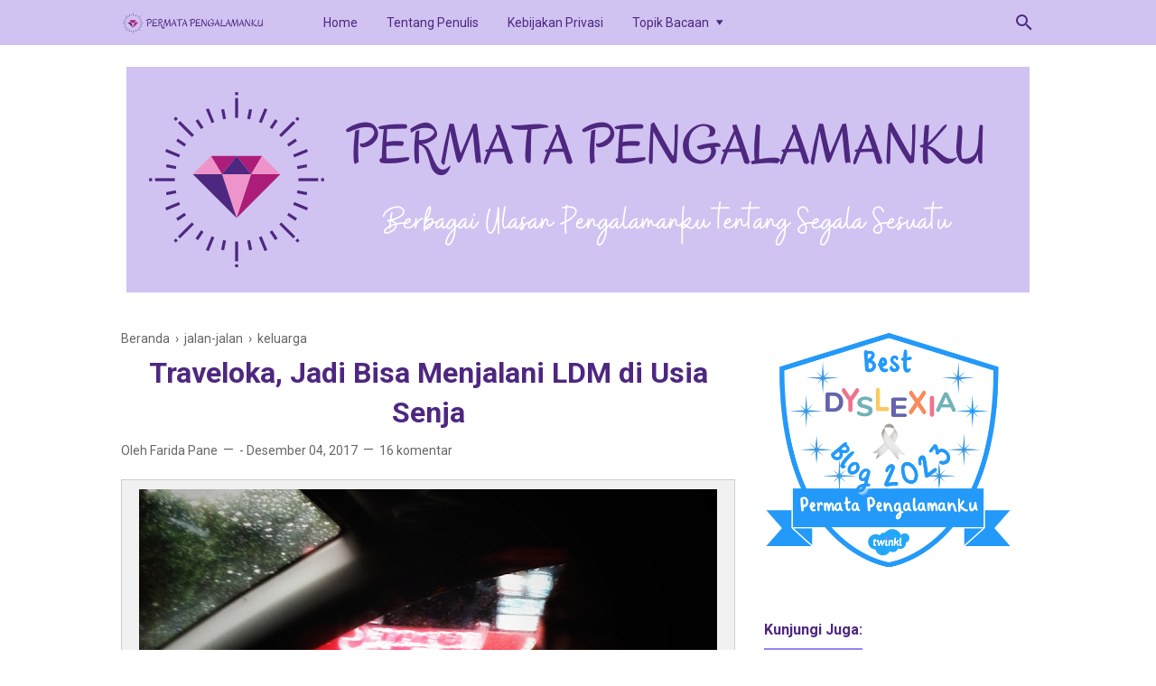

--- FILE ---
content_type: text/html; charset=UTF-8
request_url: https://www.faridazp.info/2017/12/traveloka-jadi-bisa-menjalani-ldm-di.html
body_size: 44703
content:
<!DOCTYPE html>
<html lang='ID' xml:lang='ID' xmlns='http://www.w3.org/1999/xhtml' xmlns:b='http://www.google.com/2005/gml/b' xmlns:data='http://www.google.com/2005/gml/data' xmlns:expr='http://www.google.com/2005/gml/expr'>
<head>
<!-- Google tag (gtag.js) -->
<script async='async' src='https://www.googletagmanager.com/gtag/js?id=UA-100825780-1'></script>
<script>
  window.dataLayer = window.dataLayer || [];
  function gtag(){dataLayer.push(arguments);}
  gtag('js', new Date());

  gtag('config', 'UA-100825780-1');
</script>
<!-- Google tag (gtag.js) -->
<script async='async' src='https://www.googletagmanager.com/gtag/js?id=G-61BPB8ZGFC'></script>
<script>
  window.dataLayer = window.dataLayer || [];
  function gtag(){dataLayer.push(arguments);}
  gtag('js', new Date());

  gtag('config', 'G-61BPB8ZGFC');
</script>
<!-- Google Tag Manager -->
<script>(function(w,d,s,l,i){w[l]=w[l]||[];w[l].push({'gtm.start':
new Date().getTime(),event:'gtm.js'});var f=d.getElementsByTagName(s)[0],
j=d.createElement(s),dl=l!='dataLayer'?'&l='+l:'';j.async=true;j.src=
'https://www.googletagmanager.com/gtm.js?id='+i+dl;f.parentNode.insertBefore(j,f);
})(window,document,'script','dataLayer','GTM-KF7QHH9');</script>

<!-- End Google Tag Manager -->
<script type='text/javascript'>
var uri = window.location.toString();
if (uri.indexOf("%3D","%3D") > 0) {
  var clean_uri = uri.substring(0, uri.indexOf("%3D"));
    window.history.replaceState({}, document.title, clean_uri);
}
var uri = window.location.toString();
if (uri.indexOf("%3D%3D","%3D%3D") > 0) {
  var clean_uri = uri.substring(0, uri.indexOf("%3D%3D"));
    window.history.replaceState({}, document.title, clean_uri);
}
var uri = window.location.toString();
if (uri.indexOf("&m=1","&m=1") > 0) {
  var clean_uri = uri.substring(0, uri.indexOf("&m=1"));
    window.history.replaceState({}, document.title, clean_uri);
}
var uri = window.location.toString();
if (uri.indexOf("?m=1","?m=1") > 0) {
  var clean_uri = uri.substring(0, uri.indexOf("?m=1"));
    window.history.replaceState({}, document.title, clean_uri);
}
</script>
<!-- Meta Tag -->
<title>&#8730;Traveloka, Jadi Bisa Menjalani LDM di Usia Senja</title>
<meta content='Traveloka, Jadi Bisa Menjalani LDM di Usia Senja' property='og:title'/>
<meta content='Traveloka, Jadi Bisa Menjalani LDM di Usia Senja' property='og:image:alt'/>
<meta content='Traveloka, Jadi Bisa Menjalani LDM di Usia Senja' name='twitter:title'/>
<meta content='Traveloka, Jadi Bisa Menjalani LDM di Usia Senja' name='twitter:image:alt'/>
<!-- Tracking Code -->
<meta content='xxxxxxxxx' name='google-site-verification'/>
<meta content='xxxxxxxxx' name='msvalidate.01'/>
<!-- Facebook, Twitter, and Pinterest Meta Tag -->
<meta content='article' property='og:type'/>
<meta content='farida pane' name='author'/>
<meta content='farida pane' property='article:author'/>
<meta content='farida pane' property='fb:admins'/>
<meta content='https://www.facebook.com/farida.z.pane' property='article:author'/>
<meta content='https://www.facebook.com/farida.z.pane' property='article:publisher'/>
<meta content='@dompetcerdas' name='twitter:site'/>
<meta content='Permata Pengalamanku - Lifestyle Blogger' property='og:site_name'/>
<meta content='id_ID' property='og:locale'/>
<meta content='en_US' property='og:locale:alternate'/>
<meta content='summary' name='twitter:card'/>
<meta content='https://blogger.googleusercontent.com/img/b/R29vZ2xl/AVvXsEgt8P2UV3Qz4L3F-ZgwU_-empN-6TtK1Jj0S5Wc53NlMpMvc-ehMv8iIHLGXcdLc3BaKzdEwlsR-fHOhF8rCN773OqKVW41IEncZEsvvWSbGQj_wtmbYeY-rXjaYtgRTrWeD0fAuhq67WE/s640/IMG_20171113_154505-01.jpeg' property='og:image'/>
<meta content='https://blogger.googleusercontent.com/img/b/R29vZ2xl/AVvXsEgt8P2UV3Qz4L3F-ZgwU_-empN-6TtK1Jj0S5Wc53NlMpMvc-ehMv8iIHLGXcdLc3BaKzdEwlsR-fHOhF8rCN773OqKVW41IEncZEsvvWSbGQj_wtmbYeY-rXjaYtgRTrWeD0fAuhq67WE/s640/IMG_20171113_154505-01.jpeg' name='twitter:image'/>
<meta content='Traveloka, Jadi Bisa Menjalani LDM di Usia Senja' name='twitter:image:alt'/>
<!-- Other -->
<meta content='width=device-width, minimum-scale=1, initial-scale=1, shrink-to-fit=no' name='viewport'/>
<meta content='IE=Edge' http-equiv='X-UA-Compatible'/>
<link href='https://www.blogger.com/openid-server.g' rel='openid.server'/>
<link href='https://www.faridazp.info/' rel='openid.delegate'/>
<link href='https://www.faridazp.info/2017/12/traveloka-jadi-bisa-menjalani-ldm-di.html' rel='canonical'/>
<meta content='text/html; charset=UTF-8' http-equiv='Content-Type'/>
<!-- Chrome, Firefox OS and Opera -->
<meta content='#d0c3f1' name='theme-color'/>
<!-- Windows Phone -->
<meta content='#d0c3f1' name='msapplication-navbutton-color'/>
<meta content='blogger' name='generator'/>
<link href='https://www.faridazp.info/favicon.ico' rel='icon' type='image/x-icon'/>
<link href='https://www.faridazp.info/2017/12/traveloka-jadi-bisa-menjalani-ldm-di.html' rel='canonical'/>
<link rel="alternate" type="application/atom+xml" title="Permata Pengalamanku - Lifestyle Blogger - Atom" href="https://www.faridazp.info/feeds/posts/default" />
<link rel="alternate" type="application/rss+xml" title="Permata Pengalamanku - Lifestyle Blogger - RSS" href="https://www.faridazp.info/feeds/posts/default?alt=rss" />
<link rel="service.post" type="application/atom+xml" title="Permata Pengalamanku - Lifestyle Blogger - Atom" href="https://www.blogger.com/feeds/137450746681957790/posts/default" />

<link rel="alternate" type="application/atom+xml" title="Permata Pengalamanku - Lifestyle Blogger - Atom" href="https://www.faridazp.info/feeds/1713986225790517534/comments/default" />
<!--Can't find substitution for tag [blog.ieCssRetrofitLinks]-->
<link href='https://blogger.googleusercontent.com/img/b/R29vZ2xl/AVvXsEgt8P2UV3Qz4L3F-ZgwU_-empN-6TtK1Jj0S5Wc53NlMpMvc-ehMv8iIHLGXcdLc3BaKzdEwlsR-fHOhF8rCN773OqKVW41IEncZEsvvWSbGQj_wtmbYeY-rXjaYtgRTrWeD0fAuhq67WE/s640/IMG_20171113_154505-01.jpeg' rel='image_src'/>
<meta content='traveloka tiket, traveloka, tiket kereta, tiket online' name='description'/>
<meta content='https://www.faridazp.info/2017/12/traveloka-jadi-bisa-menjalani-ldm-di.html' property='og:url'/>
<meta content='Traveloka, Jadi Bisa Menjalani LDM di Usia Senja' property='og:title'/>
<meta content='traveloka tiket, traveloka, tiket kereta, tiket online' property='og:description'/>
<meta content='https://blogger.googleusercontent.com/img/b/R29vZ2xl/AVvXsEgt8P2UV3Qz4L3F-ZgwU_-empN-6TtK1Jj0S5Wc53NlMpMvc-ehMv8iIHLGXcdLc3BaKzdEwlsR-fHOhF8rCN773OqKVW41IEncZEsvvWSbGQj_wtmbYeY-rXjaYtgRTrWeD0fAuhq67WE/w1200-h630-p-k-no-nu/IMG_20171113_154505-01.jpeg' property='og:image'/>
<style type='text/css'>@font-face{font-family:'Roboto';font-style:normal;font-weight:400;font-stretch:100%;font-display:swap;src:url(//fonts.gstatic.com/s/roboto/v49/KFO7CnqEu92Fr1ME7kSn66aGLdTylUAMa3GUBHMdazTgWw.woff2)format('woff2');unicode-range:U+0460-052F,U+1C80-1C8A,U+20B4,U+2DE0-2DFF,U+A640-A69F,U+FE2E-FE2F;}@font-face{font-family:'Roboto';font-style:normal;font-weight:400;font-stretch:100%;font-display:swap;src:url(//fonts.gstatic.com/s/roboto/v49/KFO7CnqEu92Fr1ME7kSn66aGLdTylUAMa3iUBHMdazTgWw.woff2)format('woff2');unicode-range:U+0301,U+0400-045F,U+0490-0491,U+04B0-04B1,U+2116;}@font-face{font-family:'Roboto';font-style:normal;font-weight:400;font-stretch:100%;font-display:swap;src:url(//fonts.gstatic.com/s/roboto/v49/KFO7CnqEu92Fr1ME7kSn66aGLdTylUAMa3CUBHMdazTgWw.woff2)format('woff2');unicode-range:U+1F00-1FFF;}@font-face{font-family:'Roboto';font-style:normal;font-weight:400;font-stretch:100%;font-display:swap;src:url(//fonts.gstatic.com/s/roboto/v49/KFO7CnqEu92Fr1ME7kSn66aGLdTylUAMa3-UBHMdazTgWw.woff2)format('woff2');unicode-range:U+0370-0377,U+037A-037F,U+0384-038A,U+038C,U+038E-03A1,U+03A3-03FF;}@font-face{font-family:'Roboto';font-style:normal;font-weight:400;font-stretch:100%;font-display:swap;src:url(//fonts.gstatic.com/s/roboto/v49/KFO7CnqEu92Fr1ME7kSn66aGLdTylUAMawCUBHMdazTgWw.woff2)format('woff2');unicode-range:U+0302-0303,U+0305,U+0307-0308,U+0310,U+0312,U+0315,U+031A,U+0326-0327,U+032C,U+032F-0330,U+0332-0333,U+0338,U+033A,U+0346,U+034D,U+0391-03A1,U+03A3-03A9,U+03B1-03C9,U+03D1,U+03D5-03D6,U+03F0-03F1,U+03F4-03F5,U+2016-2017,U+2034-2038,U+203C,U+2040,U+2043,U+2047,U+2050,U+2057,U+205F,U+2070-2071,U+2074-208E,U+2090-209C,U+20D0-20DC,U+20E1,U+20E5-20EF,U+2100-2112,U+2114-2115,U+2117-2121,U+2123-214F,U+2190,U+2192,U+2194-21AE,U+21B0-21E5,U+21F1-21F2,U+21F4-2211,U+2213-2214,U+2216-22FF,U+2308-230B,U+2310,U+2319,U+231C-2321,U+2336-237A,U+237C,U+2395,U+239B-23B7,U+23D0,U+23DC-23E1,U+2474-2475,U+25AF,U+25B3,U+25B7,U+25BD,U+25C1,U+25CA,U+25CC,U+25FB,U+266D-266F,U+27C0-27FF,U+2900-2AFF,U+2B0E-2B11,U+2B30-2B4C,U+2BFE,U+3030,U+FF5B,U+FF5D,U+1D400-1D7FF,U+1EE00-1EEFF;}@font-face{font-family:'Roboto';font-style:normal;font-weight:400;font-stretch:100%;font-display:swap;src:url(//fonts.gstatic.com/s/roboto/v49/KFO7CnqEu92Fr1ME7kSn66aGLdTylUAMaxKUBHMdazTgWw.woff2)format('woff2');unicode-range:U+0001-000C,U+000E-001F,U+007F-009F,U+20DD-20E0,U+20E2-20E4,U+2150-218F,U+2190,U+2192,U+2194-2199,U+21AF,U+21E6-21F0,U+21F3,U+2218-2219,U+2299,U+22C4-22C6,U+2300-243F,U+2440-244A,U+2460-24FF,U+25A0-27BF,U+2800-28FF,U+2921-2922,U+2981,U+29BF,U+29EB,U+2B00-2BFF,U+4DC0-4DFF,U+FFF9-FFFB,U+10140-1018E,U+10190-1019C,U+101A0,U+101D0-101FD,U+102E0-102FB,U+10E60-10E7E,U+1D2C0-1D2D3,U+1D2E0-1D37F,U+1F000-1F0FF,U+1F100-1F1AD,U+1F1E6-1F1FF,U+1F30D-1F30F,U+1F315,U+1F31C,U+1F31E,U+1F320-1F32C,U+1F336,U+1F378,U+1F37D,U+1F382,U+1F393-1F39F,U+1F3A7-1F3A8,U+1F3AC-1F3AF,U+1F3C2,U+1F3C4-1F3C6,U+1F3CA-1F3CE,U+1F3D4-1F3E0,U+1F3ED,U+1F3F1-1F3F3,U+1F3F5-1F3F7,U+1F408,U+1F415,U+1F41F,U+1F426,U+1F43F,U+1F441-1F442,U+1F444,U+1F446-1F449,U+1F44C-1F44E,U+1F453,U+1F46A,U+1F47D,U+1F4A3,U+1F4B0,U+1F4B3,U+1F4B9,U+1F4BB,U+1F4BF,U+1F4C8-1F4CB,U+1F4D6,U+1F4DA,U+1F4DF,U+1F4E3-1F4E6,U+1F4EA-1F4ED,U+1F4F7,U+1F4F9-1F4FB,U+1F4FD-1F4FE,U+1F503,U+1F507-1F50B,U+1F50D,U+1F512-1F513,U+1F53E-1F54A,U+1F54F-1F5FA,U+1F610,U+1F650-1F67F,U+1F687,U+1F68D,U+1F691,U+1F694,U+1F698,U+1F6AD,U+1F6B2,U+1F6B9-1F6BA,U+1F6BC,U+1F6C6-1F6CF,U+1F6D3-1F6D7,U+1F6E0-1F6EA,U+1F6F0-1F6F3,U+1F6F7-1F6FC,U+1F700-1F7FF,U+1F800-1F80B,U+1F810-1F847,U+1F850-1F859,U+1F860-1F887,U+1F890-1F8AD,U+1F8B0-1F8BB,U+1F8C0-1F8C1,U+1F900-1F90B,U+1F93B,U+1F946,U+1F984,U+1F996,U+1F9E9,U+1FA00-1FA6F,U+1FA70-1FA7C,U+1FA80-1FA89,U+1FA8F-1FAC6,U+1FACE-1FADC,U+1FADF-1FAE9,U+1FAF0-1FAF8,U+1FB00-1FBFF;}@font-face{font-family:'Roboto';font-style:normal;font-weight:400;font-stretch:100%;font-display:swap;src:url(//fonts.gstatic.com/s/roboto/v49/KFO7CnqEu92Fr1ME7kSn66aGLdTylUAMa3OUBHMdazTgWw.woff2)format('woff2');unicode-range:U+0102-0103,U+0110-0111,U+0128-0129,U+0168-0169,U+01A0-01A1,U+01AF-01B0,U+0300-0301,U+0303-0304,U+0308-0309,U+0323,U+0329,U+1EA0-1EF9,U+20AB;}@font-face{font-family:'Roboto';font-style:normal;font-weight:400;font-stretch:100%;font-display:swap;src:url(//fonts.gstatic.com/s/roboto/v49/KFO7CnqEu92Fr1ME7kSn66aGLdTylUAMa3KUBHMdazTgWw.woff2)format('woff2');unicode-range:U+0100-02BA,U+02BD-02C5,U+02C7-02CC,U+02CE-02D7,U+02DD-02FF,U+0304,U+0308,U+0329,U+1D00-1DBF,U+1E00-1E9F,U+1EF2-1EFF,U+2020,U+20A0-20AB,U+20AD-20C0,U+2113,U+2C60-2C7F,U+A720-A7FF;}@font-face{font-family:'Roboto';font-style:normal;font-weight:400;font-stretch:100%;font-display:swap;src:url(//fonts.gstatic.com/s/roboto/v49/KFO7CnqEu92Fr1ME7kSn66aGLdTylUAMa3yUBHMdazQ.woff2)format('woff2');unicode-range:U+0000-00FF,U+0131,U+0152-0153,U+02BB-02BC,U+02C6,U+02DA,U+02DC,U+0304,U+0308,U+0329,U+2000-206F,U+20AC,U+2122,U+2191,U+2193,U+2212,U+2215,U+FEFF,U+FFFD;}@font-face{font-family:'Roboto';font-style:normal;font-weight:700;font-stretch:100%;font-display:swap;src:url(//fonts.gstatic.com/s/roboto/v49/KFO7CnqEu92Fr1ME7kSn66aGLdTylUAMa3GUBHMdazTgWw.woff2)format('woff2');unicode-range:U+0460-052F,U+1C80-1C8A,U+20B4,U+2DE0-2DFF,U+A640-A69F,U+FE2E-FE2F;}@font-face{font-family:'Roboto';font-style:normal;font-weight:700;font-stretch:100%;font-display:swap;src:url(//fonts.gstatic.com/s/roboto/v49/KFO7CnqEu92Fr1ME7kSn66aGLdTylUAMa3iUBHMdazTgWw.woff2)format('woff2');unicode-range:U+0301,U+0400-045F,U+0490-0491,U+04B0-04B1,U+2116;}@font-face{font-family:'Roboto';font-style:normal;font-weight:700;font-stretch:100%;font-display:swap;src:url(//fonts.gstatic.com/s/roboto/v49/KFO7CnqEu92Fr1ME7kSn66aGLdTylUAMa3CUBHMdazTgWw.woff2)format('woff2');unicode-range:U+1F00-1FFF;}@font-face{font-family:'Roboto';font-style:normal;font-weight:700;font-stretch:100%;font-display:swap;src:url(//fonts.gstatic.com/s/roboto/v49/KFO7CnqEu92Fr1ME7kSn66aGLdTylUAMa3-UBHMdazTgWw.woff2)format('woff2');unicode-range:U+0370-0377,U+037A-037F,U+0384-038A,U+038C,U+038E-03A1,U+03A3-03FF;}@font-face{font-family:'Roboto';font-style:normal;font-weight:700;font-stretch:100%;font-display:swap;src:url(//fonts.gstatic.com/s/roboto/v49/KFO7CnqEu92Fr1ME7kSn66aGLdTylUAMawCUBHMdazTgWw.woff2)format('woff2');unicode-range:U+0302-0303,U+0305,U+0307-0308,U+0310,U+0312,U+0315,U+031A,U+0326-0327,U+032C,U+032F-0330,U+0332-0333,U+0338,U+033A,U+0346,U+034D,U+0391-03A1,U+03A3-03A9,U+03B1-03C9,U+03D1,U+03D5-03D6,U+03F0-03F1,U+03F4-03F5,U+2016-2017,U+2034-2038,U+203C,U+2040,U+2043,U+2047,U+2050,U+2057,U+205F,U+2070-2071,U+2074-208E,U+2090-209C,U+20D0-20DC,U+20E1,U+20E5-20EF,U+2100-2112,U+2114-2115,U+2117-2121,U+2123-214F,U+2190,U+2192,U+2194-21AE,U+21B0-21E5,U+21F1-21F2,U+21F4-2211,U+2213-2214,U+2216-22FF,U+2308-230B,U+2310,U+2319,U+231C-2321,U+2336-237A,U+237C,U+2395,U+239B-23B7,U+23D0,U+23DC-23E1,U+2474-2475,U+25AF,U+25B3,U+25B7,U+25BD,U+25C1,U+25CA,U+25CC,U+25FB,U+266D-266F,U+27C0-27FF,U+2900-2AFF,U+2B0E-2B11,U+2B30-2B4C,U+2BFE,U+3030,U+FF5B,U+FF5D,U+1D400-1D7FF,U+1EE00-1EEFF;}@font-face{font-family:'Roboto';font-style:normal;font-weight:700;font-stretch:100%;font-display:swap;src:url(//fonts.gstatic.com/s/roboto/v49/KFO7CnqEu92Fr1ME7kSn66aGLdTylUAMaxKUBHMdazTgWw.woff2)format('woff2');unicode-range:U+0001-000C,U+000E-001F,U+007F-009F,U+20DD-20E0,U+20E2-20E4,U+2150-218F,U+2190,U+2192,U+2194-2199,U+21AF,U+21E6-21F0,U+21F3,U+2218-2219,U+2299,U+22C4-22C6,U+2300-243F,U+2440-244A,U+2460-24FF,U+25A0-27BF,U+2800-28FF,U+2921-2922,U+2981,U+29BF,U+29EB,U+2B00-2BFF,U+4DC0-4DFF,U+FFF9-FFFB,U+10140-1018E,U+10190-1019C,U+101A0,U+101D0-101FD,U+102E0-102FB,U+10E60-10E7E,U+1D2C0-1D2D3,U+1D2E0-1D37F,U+1F000-1F0FF,U+1F100-1F1AD,U+1F1E6-1F1FF,U+1F30D-1F30F,U+1F315,U+1F31C,U+1F31E,U+1F320-1F32C,U+1F336,U+1F378,U+1F37D,U+1F382,U+1F393-1F39F,U+1F3A7-1F3A8,U+1F3AC-1F3AF,U+1F3C2,U+1F3C4-1F3C6,U+1F3CA-1F3CE,U+1F3D4-1F3E0,U+1F3ED,U+1F3F1-1F3F3,U+1F3F5-1F3F7,U+1F408,U+1F415,U+1F41F,U+1F426,U+1F43F,U+1F441-1F442,U+1F444,U+1F446-1F449,U+1F44C-1F44E,U+1F453,U+1F46A,U+1F47D,U+1F4A3,U+1F4B0,U+1F4B3,U+1F4B9,U+1F4BB,U+1F4BF,U+1F4C8-1F4CB,U+1F4D6,U+1F4DA,U+1F4DF,U+1F4E3-1F4E6,U+1F4EA-1F4ED,U+1F4F7,U+1F4F9-1F4FB,U+1F4FD-1F4FE,U+1F503,U+1F507-1F50B,U+1F50D,U+1F512-1F513,U+1F53E-1F54A,U+1F54F-1F5FA,U+1F610,U+1F650-1F67F,U+1F687,U+1F68D,U+1F691,U+1F694,U+1F698,U+1F6AD,U+1F6B2,U+1F6B9-1F6BA,U+1F6BC,U+1F6C6-1F6CF,U+1F6D3-1F6D7,U+1F6E0-1F6EA,U+1F6F0-1F6F3,U+1F6F7-1F6FC,U+1F700-1F7FF,U+1F800-1F80B,U+1F810-1F847,U+1F850-1F859,U+1F860-1F887,U+1F890-1F8AD,U+1F8B0-1F8BB,U+1F8C0-1F8C1,U+1F900-1F90B,U+1F93B,U+1F946,U+1F984,U+1F996,U+1F9E9,U+1FA00-1FA6F,U+1FA70-1FA7C,U+1FA80-1FA89,U+1FA8F-1FAC6,U+1FACE-1FADC,U+1FADF-1FAE9,U+1FAF0-1FAF8,U+1FB00-1FBFF;}@font-face{font-family:'Roboto';font-style:normal;font-weight:700;font-stretch:100%;font-display:swap;src:url(//fonts.gstatic.com/s/roboto/v49/KFO7CnqEu92Fr1ME7kSn66aGLdTylUAMa3OUBHMdazTgWw.woff2)format('woff2');unicode-range:U+0102-0103,U+0110-0111,U+0128-0129,U+0168-0169,U+01A0-01A1,U+01AF-01B0,U+0300-0301,U+0303-0304,U+0308-0309,U+0323,U+0329,U+1EA0-1EF9,U+20AB;}@font-face{font-family:'Roboto';font-style:normal;font-weight:700;font-stretch:100%;font-display:swap;src:url(//fonts.gstatic.com/s/roboto/v49/KFO7CnqEu92Fr1ME7kSn66aGLdTylUAMa3KUBHMdazTgWw.woff2)format('woff2');unicode-range:U+0100-02BA,U+02BD-02C5,U+02C7-02CC,U+02CE-02D7,U+02DD-02FF,U+0304,U+0308,U+0329,U+1D00-1DBF,U+1E00-1E9F,U+1EF2-1EFF,U+2020,U+20A0-20AB,U+20AD-20C0,U+2113,U+2C60-2C7F,U+A720-A7FF;}@font-face{font-family:'Roboto';font-style:normal;font-weight:700;font-stretch:100%;font-display:swap;src:url(//fonts.gstatic.com/s/roboto/v49/KFO7CnqEu92Fr1ME7kSn66aGLdTylUAMa3yUBHMdazQ.woff2)format('woff2');unicode-range:U+0000-00FF,U+0131,U+0152-0153,U+02BB-02BC,U+02C6,U+02DA,U+02DC,U+0304,U+0308,U+0329,U+2000-206F,U+20AC,U+2122,U+2191,U+2193,U+2212,U+2215,U+FEFF,U+FFFD;}</style>
<style id='page-skin-1' type='text/css'><!--
/*
======================================
FIKSIONER: Freemium Blogger Theme - Developed by Igniel (igniel.com)
======================================
Name      : FIKSIONER
Version   : 3
Date      : September 01, 2020
Demo      : fiksioner.blogspot.com
Type      : Free or Premium (Freemium)
Designer  : Igniel
Country   : Indonesia
Website   : www.igniel.com
***************************************
You are free to use and modify this theme.
***************************************
FREE VERSION: NOT ALLOWED to remove the credit link at footer.
PREMIUM VERSION: ALLOWED to remove the credit link at footer.
*************************************** */
/* normalize.css v3.0.1 | MIT License | git.io/normalize */
*{box-sizing:border-box}html{font-family:sans-serif;-ms-text-size-adjust:100%;-webkit-text-size-adjust:100%}body{margin:0}article,aside,details,figcaption,figure,footer,header,hgroup,main,nav,section,summary{display:block}audio,canvas,progress,video{display:inline-block;vertical-align:baseline}audio:not([controls]){display:none;height:0}[hidden],template{display:none}a{background:transparent}a:active,a:hover{outline:0}abbr[title]{border-bottom:1px dotted}b,strong{font-weight:700}dfn{font-style:italic}h1{margin:.67em 0}mark{background:#ff0;color:#000}small{font-size:80%}sub,sup{font-size:75%;line-height:0;position:relative;vertical-align:baseline}sup{top:-0.5em}sub{bottom:-0.25em}img{border:0}svg:not(:root){overflow:hidden}hr{-moz-box-sizing:content-box;box-sizing:content-box;height:0}pre{overflow:auto}code,kbd,pre,samp{font-family:Consolas,Menlo,Monaco,Lucida Console,Liberation Mono,DejaVu Sans Mono,Bitstream Vera Sans Mono,Courier New,monospace,sans-serif}button,input,optgroup,select,textarea{color:inherit;font:inherit;margin:0}button{overflow:visible;border:0;outline:0;margin:0;}button,select{text-transform:none}button,html input[type="button"],input[type="reset"],input[type="submit"]{-webkit-appearance:button;cursor:pointer}button[disabled],html input[disabled]{cursor:default}button::-moz-focus-inner,input::-moz-focus-inner{border:0;padding:0;outline:none;}input{line-height:normal;border:0;outline:0}input[type="checkbox"],input[type="radio"]{box-sizing:border-box;padding:0}input[type="number"]::-webkit-inner-spin-button,input[type="number"]::-webkit-outer-spin-button{height:auto}input[type="search"]{-webkit-appearance:textfield;-moz-box-sizing:content-box;-webkit-box-sizing:content-box;box-sizing:content-box}input[type="search"]::-webkit-search-cancel-button,input[type="search"]::-webkit-search-decoration{-webkit-appearance:none}fieldset{border:1px solid #c0c0c0;margin:0 2px;padding:.35em .625em .75em}legend{border:0;padding:0}textarea{overflow:auto}optgroup{font-weight:bold}table{border-collapse:collapse;border-spacing:0}td,th{padding:0}:focus{outline:none}h1{font-size:1.75em}iframe{width:100%} /*
<!-- Constants -->
<Variable name="body.background" description="Background" color="#ffffff" type="background" default="$(color) none repeat scroll center center" hideEditor="true"/>
<Variable name="body.link.color" description="Link Color" type="color" default="#9b82f5" hideEditor="true"/>
<Variable name="posts.title.color" description="Post title color" type="color" default="#000000" hideEditor="true"/>
<Variable name="posts.text.color" description="Post text color" type="color" default="#000000" hideEditor="true"/>
<Variable name="posts.icons.color" description="Post info color" type="color" default="#666666" hideEditor="true"/>
<Variable name="tabs.font" description="Tabs Font" type="font" default="400 16px 'Roboto', Arial, sans-serif" hideEditor="true"/>
<Variable name="tabs.color" description="Tabs Color" type="color" default="#efefef" hideEditor="true"/>
<Variable name="labels.background.color" description="Labels Background Color" type="color" default="#fff" hideEditor="true"/>
<Variable name="width.main" description="Width Main" type="length" max="680px" default="680px" hideEditor="true"/>
<Variable name="width.sidebar" description="Width Sidebar" type="length" max="300px" default="300px" hideEditor="true"/>
<Variable name="width.all" description="Max Width All" type="length" max="980px" default="980px" hideEditor="true"/>
<Group description="Body Color">
<Variable name="fiksioner.main.color" description="Main Color" type="color" default="#946c5f"/>
<Variable name="fiksioner.background.color" description="Body Background Color" type="color" default="#ffffff"/>
<Variable name="posts.background.color" description="Post Background Color" type="color" default="#ffffff"/>
<Variable name="body.background.color" description="Address Bar Color (Mobile Only)" type="color" default="#9b82f5"/>
</Group>
<Group description="Body Font">
<Variable name="body.text.font" description="Text Font" type="font" default="400 16px 'Roboto', Arial, sans-serif"/>
<Variable name="body.text.font.bold" description="Text Font Bold" type="font" default="700 16px 'Roboto', Arial, sans-serif"/>
<Variable name="body.text.color" description="Text Color" type="color" default="#36383a"/>
</Group>
<Group description="Header and Menu">
<Variable name="header.background.color" description="Header Background Color" type="color" default="#ffffff"/>
<Variable name="menu.text.color" description="Menu Text Color" type="color" default="#000000"/>
<Variable name="drop.background.color" description="Dropdown Background Color" type="color" default="#000000"/>
<Variable name="drop.text.color" description="Dropdown Text Color" type="color" default="#ffffff"/>
</Group>
<Group description="Single Post">
<Variable name="stream.color" description="Text Color" type="color" default="#4b4f56"/>
<Variable name="stream.link.color" description="Link Color" type="color" default="#1a73e8"/>
</Group>
<Group description="Footer">
<Variable name="footer.top.bg.color" description="Footer Top Background Color" type="color" default="#dddddd"/>
<Variable name="footer.top.text.color" description="Footer Top Text Color" type="color" default="#606060"/>
<Variable name="footer.bottom.bg.color" description="Footer Bottom Background Color" type="color" default="#9b82f5"/>
<Variable name="footer.bottom.text.color" description="Footer Bottom Text Color" type="color" default="#ffffff"/>
<Variable name="footer.bottom.link.color" description="Footer Bottom Link Color" type="color" default="#000000"/>
</Group> */
html, body{
font:400 16px/1.5rem -apple-system, BlinkMacSystemFont, 'Roboto', 'Ubuntu', 'Segoe UI', 'Oxygen-Sans', 'Helvetica Neue', Arial, sans-serif;
scroll-behavior:smooth;
}
body{
background-color:#ffffff;
padding:0;
margin:0;
overflow-x:hidden;
-webkit-font-smoothing:antialiased;
-moz-osx-font-smoothing:grayscale;
-webkit-tap-highlight-color:transparent;
}
a{
text-decoration:none;
}
.post-body a, .post-body a:hover, .post-location a, .post-location a:hover, .comment-content a, .comment-content a:hover{
color:#4e2780;
}
.post-body a:hover, .post-location a:hover, .comment-content a:hover{
text-decoration:underline;
}
.post-body h2, .post-body h3, .post-body h4, .post-body h5, .post-body h6{
line-height:2rem;
}
img{
max-width:100%;
height:auto;
}
figcaption, .tr-caption{
color:#666666;
font-style:italic;
line-height:1.35rem;
text-align:center;
}
:target::before{
height:55px;
margin-top:-55px;
opacity:0;
visibility:hidden;
}
.invisible{
visibility:hidden;
}
.clear{
clear:both
}
blockquote{
font-size:18px;
font-style:italic;
margin:20px 0;
padding:1.25rem 1.25rem 1.25rem 4rem;
}
blockquote:before{
content:'\201D';
color:rgba(255,255,255,.5);
font:600 4.5rem Arial, sans-serif;
left:1rem;
top:0;
}
button{
padding:.25rem .75rem;
margin:.25rem;
cursor:pointer;
}
button:hover, .FollowByEmail .submit:hover, .fiksionerShare a:hover, #top-continue.continue a:hover, #comment-holder .loadmore a:hover{
box-shadow:inset 0 0 0 99999px rgba(255,255,255,0.25);
}
figure, .separator{
margin:1.25rem 0;
}
.drop{
float:left;
font-size:3.5rem;
margin-top:.9rem;
padding-right:.85rem;
}
.lazy{
background-color:rgba(0,0,0,.25);
opacity:.25;
}
.lazyloaded{
background-color:transparent;
opacity:1;
}
hr{
border-top-width:1px;
border-bottom-width:0;
margin:1rem 0;
}
code, kbd{
background-color:#efefef;
padding:.15rem .3rem;
}
code{
color:#ff6060;
}
kbd{
border:1px solid #9fa6ad;
box-shadow:0 1px 1px rgba(12,13,14,0.15),inset 0 1px 0 0 #fff;
text-shadow:0 1px 0 #fff;
white-space:nowrap;
}
h1, h2, h3, h4, h5, .FeaturedPost .title, ul.noimage li:before, .fiksionerAuthor .author-name, .fiksionerShare .text, .Profile .name, #comments .user{
font-family:'Roboto', Arial, sans-serif;
margin:0 0 .65rem;
}
html, body, a, header .section, .fiksionerSearch .check:checked ~ .input, .fiksionerSearch .input:focus, .post-body h1, .post-body h2, .post-body h3, .post-body h4, .post-body h5, .post-body h6{
color:#000000;
}
a:hover, .fiksionerMenu a:hover, .fiksionerAdditional .menu a:hover, .drop, .post-filter-message .view a:hover, .status-msg-body:before, .status-msg-body .error, .status-msg-body .text, .entry-title a:hover, .post-labels a:hover, #blog-pager a:hover, .Label a:hover, #blog-pager.numbering .right a:hover, #comments .comment .comment-actions a:hover, .fiksionerAuthor a, #comments .user, #comments .user a, .PopularPosts ul.noimage li:before, .fiksionerRelated ul.noimage li:before, .PopularPosts a:hover, .Feed a:hover, .fiksionerRelated a:hover, .BlogArchive a:hover, .Profile .profile-link{
color:#9b82f5;
}
blockquote, button, .FeaturedPost .entry-title a, .FeaturedPost .entry-content, .FeaturedPost .title, .post-body table th, .fiksionerShare a, .fiksionerShare a:hover, #top-continue.continue a, #comment-holder .loadmore a, .FollowByEmail .submit, .BlogArchive select:hover{
color:#ffffff;
}
button, blockquote, .FeaturedPost .nothumb .post-outer, .post-body table th, #top-continue.continue a, #comment-holder .loadmore a, .BlogArchive select:hover, .ignielMultiRelated, .FollowByEmail .submit{
background-color:#9b82f5;
}
.fiksionerMenu ul li ul, .post-filter-message .view, .Feed .item-title{
font-weight:400;
}
h1, h2, h3, h4, h5, .FeaturedPost .title, ul.noimage li:before, .fiksionerAuthor .author-name, .fiksionerShare .text, .Profile .name, #comments .user, .post-filter-message span, .status-msg-body:before, .status-msg-body .error, .status-msg-body .text, .post-body table th, #blog-pager.numbering .selected, #comments .comment .comment-actions, .fiksionerAdditional .title, .FollowByEmail .submit, .PopularPosts ul.noimage li:before, .fiksionerRelated ul.noimage li:before, .BlogArchive .hierarchy-title, .ignielMultiRelated .content .text, .post-location .label, .post-reaction .label{
font-weight:700;
}
.info > span:not(:first-child):before, .single .entry-content, .widget .title{
font-size:1rem;
}
code, kbd, .fiksionerMenu, .fiksionerSearch .input, .post-filter-message, .post-inner, .fiksionerShare i, .fiksionerAuthor .author-desc, .fiksionerAdditional, .Label, .BlogArchive .flat, .BlogArchive .hierarchy-title, .FollowByEmail .follow-by-email-address, figcaption, .tr-caption, .post .info, .breadcrumb, #blog-pager, .FeaturedPost .title, .PopularPosts .snippet, .Feed .item-date, .Feed .item-author, .Label .cloud-label-widget-content a, .BlogArchive .post-count, .BlogArchive .hierarchy-content .hierarchy-content, .Profile .location, .FollowByEmail .submit{
font-size:.875rem;
}
.post-filter-message .view a, .info, .post-labels, #comments .comment .comment-actions>*, #comments .datetime, footer{
font-size:.75rem;
}
:target::before, blockquote, .fiksionerMenu ul li ul, .fiksionerMenu ul li ul li, .status-msg-body:before, .single .Blog article, .post-body pre code, #comments .comment-block:before, #comments .comment-replies ol li:after, #top-continue.continue a, #comment-holder .loadmore a, .fiksionerAdditional .title, .Feed .item-title{
display:block;
}
.fiksionerMenu ul li, .fiksioner, .post-filter-message .view a, .entry-title a, .post-labels a, .fiksionerAdditional .menu a:not(:last-child):after, .fiksionerAdditional .social a, .Label svg, .BlogArchive svg, .BlogArchive a, .Profile .profile-link{
display:inline-block;
}
#configuration, .hidden, .replaced, .check, .jump-link, #header .description, .fiksionerMenu label, #comments .comment-thread .thread-count, #comments .comment-thread .comment-replies .continue, #comments .comment-replies .comment-block:before, #comment-editor-src, #comments .comment-form h4, #comments .item-control, #billboard .title, .billboard .title, .aMiddle .title, #HTML101 .title, #HTML202 .title, #HTML303 .title, #HTML404 .title, .PageList .title, .BlogSearch .title, .ignielMultiRelated .icon{
display:none;
}
.fiksionerAdditional .section, .Blog .post-outer, .fiksionerRelated ul, .PopularPosts ul, .Feed ul{
display:grid;
}
header .section, .fiksionerMenu a, .fiksionerMenu, .fiksionerMenu li label, .post-labels, .fiksionerShare, .fiksionerAuthor, #blog-pager, #blog-pager.numbering .right, .fiksionerAdditional form, footer .inner, .PopularPosts ul.noimage li, .fiksionerRelated ul li, .Label ul, .BlogArchive .flat ul, .Label ul li, .BlogArchive .flat ul li, .Label .cloud-label-widget-content, .BlogArchive .hierarchy-content .hierarchy-content ul.posts li, .ignielMultiRelated, .post-reaction{
display:-webkit-box;
display:-webkit-flex;
display:-moz-box;
display:-ms-flexbox;
display:flex;
}
header .section, .fiksionerMenu a, .fiksionerMenu, .fiksionerMenu li label, .fiksionerShare, .fiksionerAuthor, #blog-pager, .fiksionerAdditional form, footer .inner, .PopularPosts ul.noimage li, .fiksionerRelated ul li, .BlogArchive .hierarchy-content .hierarchy-content ul.posts li, .ignielMultiRelated, .post-reaction{
flex-wrap:nowrap;
}
.post-labels, #blog-pager.numbering, #blog-pager.numbering .right, .Label ul, .BlogArchive .flat ul, .Label .cloud-label-widget-content{
flex-wrap:wrap;
}
.fiksionerMenu a, .fiksionerMenu li label, .fiksionerShare, #blog-pager, .fiksionerAdditional form, footer .inner, .Label ul li, .BlogArchive .flat ul li, .Label ul li a, .BlogArchive .flat ul li a, .post-reaction{
align-items:center;
}
#blog-pager, .fiksionerAdditional form, footer .inner, .Label ul li, .BlogArchive .flat ul li, .ignielMultiRelated{
justify-content:space-between;
}
blockquote, header .section, .fiksionerMenu, .fiksionerMenu ul li, main, .post-filter-message span, .FeaturedPost article, #comments .comment-replies ol{
position:relative;
}
blockquote:before, .fiksionerMenu ul li ul, .fiksionerSearch form, .fiksionerSearch .icon, .FeaturedPost .post-outer, #comments .comment-replies ol li:after, .comment .avatar-image-container, #comments .comments-content .icon.blog-author:before, #comments .comments-content .icon.blog-author:after, #comments .comment-block:before, #comments .comment .comment-actions, .item-view #comments .comment-form h4{
position:absolute;
}
header, #sidebarSticky{
position:sticky;
position:-webkit-sticky;
position:-moz-sticky;
position:-ms-sticky;
position:-o-sticky;
}
:target::before, .fiksionerMenu ul li a:not(:last-child):after, .post-filter-message span:after, #comments .comment-replies ol li:after, #comments .comment-replies ol li:after, #comments .comments-content .icon.blog-author:before, #comments .comments-content .icon.blog-author:after, #comments .comment-block:before, .fiksionerAdditional .menu a:not(:last-child):after{
content:'';
}
code, kbd{
border-radius:3px;
}
button, .post-filter-message .view a, .post-labels a, #blog-pager a, #blog-pager >*, #blog-pager.numbering .right >*, .Label .cloud-label-widget-content a, .BlogArchive select, #comments .comment .comment-actions a, .fiksionerShare a, #top-continue.continue a, #comment-holder .loadmore a, .BlogArchive select, .Profile .profile-link, .FollowByEmail .widget-content, .FollowByEmail .follow-by-email-address, .FollowByEmail .submit, .ignielMultiRelated{
border-radius:5px;
}
blockquote, .fiksionerMenu ul li ul, .FeaturedPost .nothumb .post-outer, .snippet-thumbnail img, .PopularPosts img, .post-body pre, .fiksionerAuthor img, .fiksionerRelated img, .comment .avatar-image-container img, .totop, .Profile img{
border-radius:10px;
}
a, svg, svg path, button, .lazy, .lazyloaded, header svg, .fiksionerMenu, .fiksionerMenu ul, .fiksionerMenu ul li a:not(:last-child):after, .fiksionerSearch .input, .fiksionerSearch .icon, .fiksionerShare a, .fiksionerShare i, #top-continue.continue a, #comment-holder .loadmore a, .FollowByEmail .submit, .BlogArchive select, .totop, .ignielMultiRelated, .ignielMultiRelated .icon{
transition:all .2s ease;
}
header{
background-color:#d0c3f1;
margin:auto;
top:0;
transition:all .3s ease-in-out;
z-index:2;
}
header.shadow{
box-shadow:0 1px 5px rgba(0,0,0,.3);
}
header svg{
width:1.5rem;
height:1.5rem;
vertical-align:-.5rem;
}
header svg path{
fill:#4e2780;
}
header .section, main, .fiksionerAdditional .section, footer .inner{
max-width:calc(980px + 6rem);
}
.fiksionerMenu ul li, .fiksionerSearch form{
line-height:50px;
}
.fiksionerSearch .icon{
line-height:47px;
}
header .section{
height:50px;
margin:auto;
padding:0 2rem;
}
.Header{
align-self:center;
margin-right:3rem;
}
#header img{
max-height:27px;
max-width:300px;
vertical-align:middle;
}
#header h1, #header h2, #header h1 a, #header h2 a{
font-size:1.5rem;
text-transform:uppercase;
margin:0;
}
#header .widget{
background-repeat:no-repeat;
background-size:contain;
background-position:center;
}
#header h1, #header h2, #header h1 a, #header h2 a, .fiksionerMenu, .fiksionerMenu a, .fiksionerMenu label{
color:#4e2780;
}
.fiksionerMenu label{
cursor:pointer;
}
.fiksionerMenu a, .fiksionerMenu li label{
padding:0 .9rem;
white-space:nowrap;
}
.fiksionerMenu ul{
padding:0;
}
.fiksionerMenu ul, .fiksionerMenu li{
list-style:none;
list-style-type:none;
margin:0;
}
.fiksionerMenu ul li{
cursor:pointer;
white-space:nowrap;
}
.fiksionerMenu ul li:hover, .fiksionerMenu ul li.open{
background-color:rgba(255,255,255,.05);
}
.fiksionerMenu ul li a:not(:last-child):after{
background-color:#4e2780;
color:#4e2780;
clip-path:polygon(50% 100%, 0% 0, 100% 0);
-webkit-clip-path:polygon(50% 100%, 0% 0, 100% 0);
width:.5rem;
height:.35rem;
margin-left:.5rem;
}
.fiksionerMenu ul li:hover a:not(:last-child):after, .fiksionerMenu ul li.open a:not(:last-child):after{
transform:rotate(180deg);
}
.fiksionerMenu ul li ul{
background-color:#d0c3f1;
left:0;
min-width:100%;
opacity:0;
transform:translateY(-1rem);
-webkit-transform:translateY(-1rem);
transition:all .3s ease-in-out 0s;
visibility:hidden;
}
.fiksionerMenu ul li ul li a, .fiksionerMenu ul li ul li a:hover{
color:#ffffff;
}
.fiksionerMenu ul li:hover > ul{
opacity:1;
visibility:visible;
transform:translateY(0px);
-webkit-transform:translateY(0px);
}
.fiksionerSearch form{
display:inline-table;
margin:auto;
right:2rem;
top:0;
bottom:0;
}
.fiksionerSearch .input{
background-color:transparent;
line-height:35px;
padding:0;
margin-right:-1px;
width:0;
}
.fiksionerSearch .input::placeholder{
color:#4e2780;
opacity:.75;
}
.fiksionerSearch .check:checked ~ .input, .fiksionerSearch .input:focus{
background-color:#d0c3f1;
border-bottom:1px solid #4e2780;
color:#4e2780;
padding-right:2.5rem;
width:calc(980px + 2.1rem);
}
.fiksionerSearch .icon{
float:right;
cursor:pointer;
right:0;
}
main{
background-color:#ffffff;
margin:auto;
padding:1.5rem 2rem;
z-index:1;
}
.fiksioner{
width:100%;
max-width:100%;
}
#main{
float:left;
margin:0 2rem 0 0;
width:calc(100% - (300px + 2rem));
max-width:680px;
}
.page #main{
width:100%;
max-width:100%;
margin:0;
}
.post-filter-message{
margin-bottom:2.25rem;
text-align:center;
}
.post-filter-message span{
text-transform:none;
font-style:italic;
}
.post-filter-message span:after{
border-bottom:3px solid #9b82f5;
position: absolute;
left:0;
bottom:-7px;
width:100%;
}
.post-filter-message .view{
margin:1rem 0 0;
}
.post-filter-message .view a{
background-color:#efefef;
color:#000000;
padding:.2rem .75rem;
}
.status-msg-body{
text-align:center;
}
.status-msg-body:before{
content:'404';
font-size:7rem;
line-height:initial;
}
.status-msg-body .error{
font-size:7rem;
}
.status-msg-body .text{
font-size:150%;
}
.status-msg-body .infos{
margin-top:20px;
}
.Blog article:not(:last-child), .infeed{
margin-bottom:3rem;
}
.single .Blog article{
margin-bottom:0;
}
.info, .info a, .breadcrumb, .breadcrumb a{
color:#666666;
}
.info a:hover, .breadcrumb a:hover, #comments .user a:hover, #comments .comment-timestamp a:hover, #comments .datetime a:hover{
text-decoration:underline;
}
.Blog .post-outer{
grid-template-areas:'title thumbnail' 'info thumbnail' 'inner thumbnail';
grid-template-columns:1fr auto;
grid-template-rows:auto auto 1fr;
margin-top:.5rem;
}
.FeaturedPost .post-outer{
background:linear-gradient(to top, rgba(0,0,0,.85) 15%, rgba(0,0,0,.65) 60%, transparent 100%);
background:-webkit-linear-gradient(bottom, rgba(0,0,0,.85) 15%, rgba(0,0,0,.65) 60%, transparent 100%);
border-radius:0 0 10px 10px;
bottom:0;
padding:1.5rem;
z-index:1;
}
.FeaturedPost .nothumb .post-outer{
position:static;
}
.post-inner{
grid-area:inner;
margin-top:.25rem;
text-align:justify;
word-break:break-word;
}
.FeaturedPost article{
margin-bottom:2rem;
}
.snippet-thumbnail{
grid-area:thumbnail;
line-height:0;
}
.snippet-thumbnail img, .PopularPosts img, .fiksionerRelated img{
object-fit:cover;
}
.FeaturedPost img{
width:100vw;
}
.Blog .snippet-thumbnail{
margin-left:2rem;
}
.FeaturedPost .snippet-thumbnail{
margin-top:0;
overflow:hidden;
}
.info{
grid-area:info;
white-space:nowrap;
overflow:hidden;
text-overflow:ellipsis;
}
.info a, .breadcrumb a{
padding:1rem 0;
}
.post-timestamp{
cursor:help;
}
.info > span:not(:first-child):before{
content:'\2014';
margin:0px 3px;
}
.entry-title{
font-size:1.3rem;
grid-area:title;
line-height:1.75rem;
margin:0;
padding-bottom:.25rem;
}
.single .entry-title{
font-size:2rem;
line-height:2.75rem;
margin:.25rem 0;
}
.FeaturedPost .entry-title{
font-size:1.5rem;
line-height:2rem;
padding-bottom:.5rem;
}
.single .entry-content{
color:#000000;
margin-top:1.25rem;
line-height:1.75rem;
word-break:break-word;
}
.aTop, .aBottom{
margin:1rem 0;
}
.post-body table{
width:100%;
margin:20px 0;
}
.post-body table th{
padding:10px;
border:1px solid #9b82f5;
}
.post-body table th:not(:last-child){
border-right-color:#cccccc;
}
.post-body table td{
border:1px solid #cccccc;
padding:10px;
}
.post-body table tr:nth-child(odd){
background-color:#f1f1f1;
}
.post-body .separator a{
margin:0 !important;
}
.post-body pre, .post-body pre code{
overflow:auto;
user-select:text;
-webkit-user-select:text;
-khtml-user-select:text;
-moz-user-select:text;
-ms-user-select:text;
}
.post-body pre{
background-color:#353844;
hyphens:none;
-webkit-hyphens:none;
-moz-hyphens:none;
-ms-hyphens:none;
margin:.5em auto;
padding:0;
tab-size:2;
-moz-tab-size:2;
-o-tab-size:2;
white-space:pre;
width:100%;
word-break:normal;
word-wrap:break-word;
}
.post-body pre code{
background-color:transparent;
border:none;
color:#eeeeee;
line-height:1.5rem;
max-height:300px;
padding:.75rem 1.25rem;
}
.post-labels{
margin-top:.5rem;
}
.post .post-labels{
margin-top:1rem;
}
.post-labels a, #blog-pager a, #blog-pager >*, #blog-pager.numbering .right >*, .Label .cloud-label-widget-content a, .BlogArchive select, #comments .comment .comment-actions a{
background-color:#efefef;
}
.post-labels a, #blog-pager >*, #blog-pager.numbering .right >*, .BlogArchive select, #comments .comment .comment-actions a{
line-height:normal;
padding:.5rem .75rem;
}
.post-labels a, #blog-pager a, #blog-pager.numbering, #comments .comment .comment-actions a{
color:#666666;
}
.post-labels a{
margin-bottom:.5rem;
}
.post-labels a:hover, #blog-pager a:hover, .Label a:hover, #blog-pager.numbering .right a:hover, #comments .comment .comment-actions a:hover{
text-decoration:none;
}
.post-labels a:before{
content:'#';
margin-right:.15rem;
}
.post-labels a:not(:last-child){
margin-right:.5rem;
}
.post-location, .post-reaction, .fiksionerShare, .fiksionerAuthor{
margin-top:1.35rem;
}
.post-location .label, .post-reaction .label{
margin-right:.25rem;
white-space:nowrap;
}
.post-reaction{
position:relative;
}
.post-reaction:after{
content:'';
background:linear-gradient(to right, transparent, #ffffff);
background:-webkit-linear-gradient(left, transparent, #ffffff);
position:absolute;
right:0;
top:0;
height:100%;
width:3rem;
}
.post-reaction .iframe{
overflow:auto;
}
.post-reaction iframe{
height:1.5rem;
margin-top:.5rem;
width:auto;
}
.post-reaction svg{
min-height:1.15rem;
height:1.15rem;
min-width:1.15rem;
width:1.15rem;
margin-right:.25rem;
}
.post-reaction svg path{
fill:#000000;
}
.fiksionerShare svg{
width:1.25rem;
height:1.25rem;
vertical-align:-.25rem;
}
.fiksionerShare svg path{
fill:#ffffff;
}
.fiksionerShare .facebook{
background-color:#3a579a;
}
.fiksionerShare .twitter{
background-color:#00abf0
}
.fiksionerShare .pinterest{
background-color:#cd1c1f
}
.fiksionerShare .linkedin{
background-color:#2554BF;
}
.fiksionerShare .telegram{
background-color:#0088cc;
}
.fiksionerShare .whatsapp{
background-color:#4dc247;
}
.fiksionerShare .text{
margin-bottom:0;
margin-right:1rem;
}
.fiksionerShare a{
padding:.5rem .35rem;
width:100%;
text-align:center;
white-space:nowrap;
}
.fiksionerShare a:not(:last-child){
margin-right:.35rem;
}
.fiksionerShare i{
font-style:normal;
margin:0 .35rem;
}
.fiksionerAuthor{
border-top:1px solid #cccccc;
align-items:flex-start;
justify-content:flex-start;
padding-top:1.35rem;
}
.fiksionerAuthor .left{
margin-right:1rem;
}
.fiksionerAuthor img{
max-width:65px;
}
.fiksionerAuthor .author-name{
margin-bottom:0;
}
.fiksionerAuthor .author-desc{
line-height:1.35rem;
margin-top:.35rem;
}
.fiksionerRelated{
margin-top:2.5rem;
}
.fiksionerRelated img{
width:75px;
height:75px;
}
.fiksionerRelated .title{
margin-bottom:1.5rem;
}
.fiksionerRelated a{
display:-webkit-box;
-webkit-line-clamp:3;
-webkit-box-orient:vertical;
overflow:hidden;
}
.fiksionerRelated ul{
grid-template-columns:repeat(2, 1fr);
margin:20px 0 0;
padding:0;
column-gap:1.5rem;
row-gap:1.25rem;
}
.fiksionerRelated ul.noimage li{
counter-increment:fiksionerRelated;
}
.fiksionerRelated ul.noimage li:before{
content:'0'counter(fiksionerRelated);
}
.fiksionerRelated .thumb{
flex-shrink:0;
margin-right:1rem;
overflow:hidden;
line-height:0;
}
#blog-pager{
justify-content:space-between;
margin-top:2.25rem;
text-transform:uppercase;
}
#blog-pager.numbering{
text-transform:none;
}
#blog-pager .nolink, #blog-pager.numbering .selected{
cursor:not-allowed;
}
#blog-pager .newest{
visibility:hidden;
}
#blog-pager.numbering .right >*:not(:last-child), #blog-pager.numbering .left{
margin-right:.5rem;
}
#blog-pager.numbering .right >*, #blog-pager.numbering .left{
margin-bottom:.5rem;
}
#blog-pager.numbering .right{
background-color:transparent;
padding:0;
}
#comments{
margin-top:2.5rem;
}
#comments .comment-form{
margin-top:1rem;
}
#comments ol > li:first-child{
margin-top:1.5rem;
}
#comments ol > li{
margin-top:3rem;
}
#comment-editor{
margin-top:2rem;
}
#comments .comment-replybox-single #comment-editor{
margin:1rem 0 .5rem 50px;
width:calc(100% - 50px);
}
#comments .comment-thread ol{
margin:0;
padding:0;
}
#comments .comment-replies ol li{
padding-top:1rem;
}
#comments .comment-replies ol li:after{
border-top:1px solid #cccccc;
bottom:0;
left:-2rem;
top:2rem;
width:1rem;
height:auto;
margin-top:0;
opacity:1;
visibility:visible;
}
#comments .comment-thread .comment-replies{
margin-left:50px;
}
#comments .comment{
list-style-type:none;
padding:0 0 2.5rem;
position:relative
}
#comments .comment .comment{
padding-bottom:0;
}
.comment .avatar-image-container{
left:0;
width:35px;
height:35px;
background:url("data:image/svg+xml,%3Csvg viewBox='0 0 24 24' xmlns='http://www.w3.org/2000/svg'%3E%3Cpath d='M12,19.2C9.5,19.2 7.29,17.92 6,16C6.03,14 10,12.9 12,12.9C14,12.9 17.97,14 18,16C16.71,17.92 14.5,19.2 12,19.2M12,5A3,3 0 0,1 15,8A3,3 0 0,1 12,11A3,3 0 0,1 9,8A3,3 0 0,1 12,5M12,2A10,10 0 0,0 2,12A10,10 0 0,0 12,22A10,10 0 0,0 22,12C22,6.47 17.5,2 12,2Z' fill='%23777'/%3E%3C/svg%3E") center / 35px no-repeat;
}
.comment .avatar-image-container .avatar-icon{
border-radius:50%;
border:solid 1px #666666;
box-sizing:border-box;
fill:#666666;
height:35px;
margin:0;
padding:7px;
width:35px
}
#comments .comments-content .icon.blog-author:before{
background-color:#ffffff;
border-radius:100px;
height:17px;
width:17px;
left:27px;
}
#comments .comments-content .icon.blog-author:after{
background:url("data:image/svg+xml,%3Csvg viewBox='0 0 24 24' xmlns='http://www.w3.org/2000/svg'%3E%3Cpath d='M12,2A10,10 0 0,1 22,12A10,10 0 0,1 12,22A10,10 0 0,1 2,12A10,10 0 0,1 12,2M11,16.5L18,9.5L16.59,8.09L11,13.67L7.91,10.59L6.5,12L11,16.5Z' fill='%23118ff9'/%3E%3C/svg%3E") center no-repeat;
height:17px;
width:17px;
left:27px;
}
#comments .comment-block{
margin-left:50px;
}
#comments .comment-block:before{
border-left:1px solid #cccccc;
bottom:40px;
left:18px;
top:50px;
height:auto;
margin-top:0;
opacity:1;
visibility:visible;
}
#comments .comment:target::before{
height:0;
margin-top:0;
}
#comments .comment-author-header-wrapper{
margin-left:40px
}
.comment-header{
margin-bottom:.35rem;
}
#comments .comment-header .user, #comments .comment-header .user a{
font-style:normal;
}
#comments .comment .comment-actions{
bottom:0;
left:0;
}
#comments .comment .comment-actions>*{
text-transform:uppercase;
}
#comments .datetime{
margin-left:.5rem;
}
#comments .datetime, #comments .comment-timestamp a, #comments .datetime a{
color:#666666;
}
#comments .datetime:before{
content:'(';
}
#comments .datetime:after{
content:')';
}
#comments .comment .comment-content, .comment .comment-body{
color:#000000;
line-height:1.75rem;
margin:0;
word-break:break-word;
}
.comment-body{
margin-bottom:10px
}
.comments .comments-content .loadmore.loaded{
max-height:0;
opacity:0;
overflow:hidden
}
.item-view #comments .comment-form h4{
clip:rect(1px,1px,1px,1px);
padding:0;
border:0;
height:1px;
width:1px;
overflow:hidden
}
#comments .item-control{
margin-left:.5rem;
}
#top-continue.continue, #comment-holder .loadmore{
margin:20px auto;
text-align:center;
text-transform:capitalize;
}
#top-continue.continue a, #comment-holder .loadmore a{
padding:.5rem .75rem;
}
.fiksionerAdditional{
background-color:#d0c3f1;
color:#4e2780;
}
.fiksionerAdditional .section, footer .inner{
margin:auto;
padding:1rem 2rem;
}
.fiksionerAdditional .menu, .fiksionerAdditional .social{
align-self:flex-end;
text-align:right;
}
.fiksionerAdditional .title{
margin-bottom:10px;
}
.fiksionerAdditional .section{
grid-column-gap:2rem;
grid-template-areas:'subs menu' 'subs social';
grid-template-columns:1fr 1fr;
grid-template-rows:1fr 1fr;
}
.fiksionerAdditional .FollowByEmail{
grid-area:subs;
}
.fiksionerAdditional .menu{
grid-area:menu;
}
.fiksionerAdditional .menu a{
color:#4e2780;
}
.fiksionerAdditional .menu a:not(:last-child){
margin-right:3px;
}
.fiksionerAdditional .menu a:not(:last-child):after{
background-color:#4e2780;
width:3px;
height:3px;
margin-left:5px;
vertical-align:middle;
border-radius:100px;
}
.fiksionerAdditional .social{
grid-area:social;
}
.fiksionerAdditional .social a:not(:last-child){
margin-right:10px;
}
.fiksionerAdditional .social svg{
width:25px;
height:25px;
}
.fiksionerAdditional .social svg path{
fill:#4e2780;
}
.fiksionerAdditional .social a:hover svg path{
fill:#9b82f5 ;
}
footer{
background-color:#4e2780;
color:#FFFFFF;
line-height:1.35rem;
}
footer a, footer a:hover{
color:#d0c3f1;
}
footer a:hover{
text-decoration:underline;
}
.widget .title{
border-bottom:2px solid #9b82f5;
display:table;
margin-bottom:1rem;
padding-bottom:.5rem;
}
.FeaturedPost .title{
border-color:#ffffff;
}
.fiksionerAdditional .title{
border:0;
display:block;
padding-bottom:0;
text-align:center;
}
#billboard{
margin:auto;
text-align:center;
}
.billboard .widget-content{
margin-bottom:2rem;
}
.aMiddle .widget-content{
margin:1rem 0;
}
.sidebar{
float:right;
width:300px;
}
.sidebar .widget{
margin-bottom:40px;
}
.sidebar .widget ol, .sidebar .widget ul, .sidebar .widget li{
margin:0;
padding:0;
list-style-position:inside;
}
#sidebarSticky{
top:60px;
}
.PopularPosts ul, .Feed ul{
grid-template-columns:repeat(1, 1fr);
}
.PopularPosts ul{
grid-gap:1.5rem;
}
.PopularPosts ul.noimage, .Feed ul{
grid-gap:1rem;
}
.PopularPosts ul li, .Feed ul li, .fiksionerRelated ul li{
list-style:none;
list-style-type:none;
}
.PopularPosts ul.noimage li{
counter-increment:fiksionerPopular;
}
.PopularPosts ul.noimage li:before, .fiksionerRelated ul.noimage li:before{
font-size:1.75rem;
margin-bottom:0;
margin-right:.85rem;
margin-top:.15rem;
}
.PopularPosts ul.noimage li:before{
content:counter(fiksionerPopular);
}
.PopularPosts ul.noimage a, .Feed .item-title{
font-family:inherit;
}
.PopularPosts .thumbnail{
margin-bottom:.25rem;
}
.PopularPosts .entry{
line-height:1.35rem;
}
.PopularPosts ul.noimage .entry{
line-height:inherit;
}
.PopularPosts .snippet{
color:#666666;
line-height:1.25rem;
margin-top:.25rem;
}
.Feed .item-date, .Feed .item-author{
color:#666666;
}
.Label svg, .BlogArchive svg{
min-width:1rem;
width:1rem;
height:1rem;
vertical-align:middle;
margin-right:.5rem;
}
.Label svg path, .BlogArchive svg path{
fill:#9b82f5;
}
.Label ul, .BlogArchive .flat ul{
list-style:none;
list-style-type:none;
}
.Label ul li, .BlogArchive .flat ul li{
width:calc(50% - 15px);
margin-bottom:10px !important;
}
.Label ul li:nth-child(odd), .BlogArchive .flat ul li:nth-child(odd){
margin-right:30px !important;
}
.Label ul li a, .BlogArchive .flat ul li a{
overflow:hidden;
text-overflow:ellipsis;
white-space:nowrap;
width:100%;
}
.Label .cloud-label-widget-content a{
flex-grow:1;
margin-bottom:.35rem;
margin-right:.35rem;
padding:.25rem .6rem;
text-align:center;
}
.Label .label-count, .BlogArchive .flat .post-count{
color:#666666;
font-size:.65rem;
margin-left:7px;
}
.Label .label-count:before, .BlogArchive .post-count:before{
content:'(';
}
.Label .label-count:after, .BlogArchive .post-count:after{
content:')';
}
.BlogArchive ul, .BlogArchive li{
list-style:none;
list-style-type:none;
}
.BlogArchive .post-count{
margin-left:5px;
}
.BlogArchive .hierarchy-title{
line-height:1.75rem;
}
.BlogArchive .hierarchy-content{
margin-left:1rem;
}
.BlogArchive .hierarchy-content .hierarchy-content{
margin-left:0;
}
.BlogArchive .hierarchy-content .hierarchy-content ul.posts li{
counter-reset:li;
counter-increment:fiksionerArchive;
}
.BlogArchive .hierarchy-content .hierarchy-content ul.posts li:before{
content:counter(fiksionerArchive) ".";
margin-right:7px;
}
.BlogArchive .hierarchy-content .hierarchy-content ul.posts li:last-child{
margin-bottom:10px !important;
}
.BlogArchive select{
border:0;
cursor:pointer;
width:100%;
}
.Profile .title{
margin-left:auto;
margin-right:auto;
}
.Profile .widget-content{
text-align:center;
}
.Profile svg{
height:1.25rem;
width:1.25rem;
margin-right:.25rem;
vertical-align:-.25rem;
}
.Profile svg path{
fill:#666666;
}
.Profile .default-avatar svg{
width:4rem;
height:4rem;
}
.Profile .default-avatar svg path{
fill:#eb633a;
}
.Profile img{
margin-bottom:.35rem;
}
.Profile .name{
margin-bottom:.35rem;
}
.Profile .location{
color:#666666;
}
.Profile dl, .Profile dt, .Profile dd{
margin:0;
}
.Profile dl{
margin-bottom:.85rem;
}
.Profile .profile-textblock{
font-style:italic;
margin-top:.5rem;
}
.Profile .profile-link{
border:1px solid #9b82f5;
font-size:.85em;
padding:.35rem .75rem;
}
.FollowByEmail .widget-content{
border:1px solid #cccccc;
padding:.75rem;
}
.fiksionerAdditional .FollowByEmail .widget-content{
border:0;
margin-bottom:.5rem;
padding:0
}
.FollowByEmail .follow-by-email-address{
background-color:#efefef;
margin-bottom:.75rem;
padding:.5rem .75rem;
width:100%;
}
.fiksionerAdditional .FollowByEmail .follow-by-email-address{
background-color:#ffffff;
border-radius:25px 0 0 25px;
height:2.5rem;
margin-bottom:0;
padding:.75rem 1rem;
}
.FollowByEmail .submit{
padding:.5rem .75rem;
width:100%;
}
.fiksionerAdditional .FollowByEmail .submit{
background-color:#4e2780;
border-radius:0 25px 25px 0;
height:2.5rem;
padding:0 .75rem;
width:auto;
}
.totop{
background:#9b82f5 url("data:image/svg+xml,%3Csvg viewBox='0 0 24 24' xmlns='http://www.w3.org/2000/svg'%3E%3Cpath d='M13,20H11V8L5.5,13.5L4.08,12.08L12,4.16L19.92,12.08L18.5,13.5L13,8V20Z' fill='%23fff'/%3E%3C/svg%3E") center no-repeat;
background-size:1.5rem;
bottom:100px;
cursor:pointer;
height:2.5rem;
opacity:0;
position:fixed;
right:50px;
visibility:hidden;
width:2.5rem;
z-index:99;
}
.totop.show{
bottom:50px;
opacity:.75;
visibility:visible;
}
.totop.show:hover{
opacity:1;
}
/* Multiple Related Posts by igniel.com */
.ignielMultiRelated {box-shadow:inset 0 0 0 99999px rgba(255,255,255,0.9); border-left:3px solid #9b82f5; margin:10px 0;}
.ignielMultiRelated .content {padding:.5rem .75rem;}
.ignielMultiRelated .icon {border-radius:0 3px 3px 0; height:auto; min-width:50px; background:#9b82f5 url("data:image/svg+xml,%3Csvg viewBox='0 0 24 24' xmlns='http://www.w3.org/2000/svg'%3E%3Cpath d='M8.59,16.58L13.17,12L8.59,7.41L10,6L16,12L10,18L8.59,16.58Z' fill='%23fff'/%3E%3C/svg%3E") center / 40px no-repeat;}
[dir="rtl"] .Header{
margin-left:3rem;
margin-right:0;
}
[dir="rtl"] #main{
float:right;
margin-left:2rem;
margin-right:0;
}
[dir="rtl"] .fiksionerSearch form{
left:2rem;
right:unset;
}
[dir="rtl"] .fiksionerSearch .icon{
float:left;
left:0;
right:unset;
}
[dir="rtl"] .fiksionerSearch .check:checked ~ .input, [dir="rtl"] .fiksionerSearch .input:focus{
padding-left:2.5rem;
padding-right:0;
}
[dir="rtl"] .fiksionerMenu ul li a:not(:last-child):after{
margin-left:0;
margin-right:.5rem;
}
[dir="rtl"] .Blog .snippet-thumbnail{
margin-left:0;
margin-right:2rem;
}
[dir="rtl"] .post-labels a:not(:last-child){
margin-left:.5rem;
margin-right:0;
}
[dir="rtl"] .post-reaction svg, [dir="rtl"] .post-location .label, [dir="rtl"] .post-reaction .label{
margin-left:.25rem;
margin-right:0;
}
[dir="rtl"] #blog-pager.numbering .right >*:not(:last-child), [dir="rtl"] #blog-pager.numbering .left{
margin-left:.5rem;
margin-right:0;
}
[dir="rtl"] .ignielMultiRelated{
border-left:0;
border-right:3px solid #9b82f5;
}
[dir="rtl"] blockquote:before{
left:unset;
right:1rem;
}
[dir="rtl"] blockquote{
padding-left:1.25rem;
padding-right:4rem;
}
[dir="rtl"] .fiksionerAuthor .left, [dir="rtl"] .fiksionerShare .text, [dir="rtl"] .fiksionerRelated .thumb{
margin-left:1rem;
margin-right:0;
}
[dir="rtl"] .fiksionerShare a:not(:last-child){
margin-left:.35rem;
margin-right:0;
}
[dir="rtl"] .PopularPosts ul.noimage li:before, [dir="rtl"] .fiksionerRelated ul.noimage li:before{
margin-left:.85rem;
margin-right:0;
}
[dir="rtl"] .post-reaction:after{
background:linear-gradient(to left, transparent, #ffffff);
background:-webkit-linear-gradient(right, transparent, #ffffff);
left:0;
right:unset;
}
[dir="rtl"] .Label ul li:nth-child(odd), [dir="rtl"] .BlogArchive .flat ul li:nth-child(odd){
margin-left:30px !important;
margin-right:0 !important;
}
[dir="rtl"] .Label .cloud-label-widget-content a{
margin-left:.35rem;
margin-right:0;
}
[dir="rtl"] .Label svg, [dir="rtl"] .BlogArchive svg{
margin-left:.5rem;
margin-right:0;
}
[dir="rtl"] .BlogArchive .hierarchy-content{
margin-left:0;
margin-right:1rem;
}
[dir="rtl"] .fiksionerAdditional .menu, [dir="rtl"] .fiksionerAdditional .social{
text-align:left;
}
[dir="rtl"] .fiksionerAdditional .social a:not(:last-child){
margin-left:10px;
margin-right:0;
}
[dir="rtl"] .fiksionerAdditional form{
flex-direction:row-reverse;
}
[dir="rtl"] #comments .comment-block, [dir="rtl"] #comments .comment-thread .comment-replies{
margin-left:0;
margin-right:50px;
}
[dir="rtl"] .comment .avatar-image-container{
left:unset;
right:0;
}
[dir="rtl"] #comments .comments-content .icon.blog-author:before, [dir="rtl"] #comments .comments-content .icon.blog-author:after{
left:unset;
right:27px;
}
[dir="rtl"] #comments .comment-block:before{
left:unset;
right:18px;
}
[dir="rtl"] #comments .comment-replies ol li:after{
left:unset;
right:-2rem;
}
[dir="rtl"] #comments .comment .comment-actions{
left:unset;
right:0;
}
[dir="rtl"] .BlogArchive .hierarchy-content .hierarchy-content ul.posts li:before{
margin-left:7px;
margin-right:0;
}
@media screen and (max-width:1024px){
.fiksionerMenu label, .fiksionerMenu ul, .fiksionerMenu ul li{
display:block;
}
.fiksionerMenu ul li ul{
background-color:transparent;
}
#header .widget{
margin-left:-24px;
}
.Blog .post-outer{
grid-template-columns:1fr 1fr;
}
header .section{
justify-content:space-between;
}
.fiksionerMenu{
align-self:center;
order:1;
}
.fiksionerMenu ul{
background-color:#d0c3f1;
border-radius:5px;
opacity:0;
visibility:hidden;
left:0;
position:absolute;
top:37px;
transform:translateY(-1rem);
transition:all .2s ease-in-out;
-webkit-transform:translateY(-1rem);
}
.fiksionerMenu ul li{
line-height:2.75rem;
min-width:50vw;
}
.fiksionerMenu ul li a, .fiksionerMenu ul li a:hover{
color:#ffffff;
}
.fiksionerMenu ul li ul, .fiksionerMenu ul li:hover > ul{
transform:unset;
-webkit-transform:unset;
}
.fiksionerMenu ul li ul{
border-radius:0;
max-height:0;
overflow:hidden;
position:static;
}
.fiksionerMenu > .check:checked ~ ul, .fiksionerMenu ul li ul{
opacity:1;
visibility:visible;
}
.fiksionerMenu ul li ul li a{
padding-left:3rem;
}
.fiksionerMenu ul li a:not(:last-child):after{
background-color:#ffffff;
margin-left:auto;
}
.fiksionerMenu > .check:checked ~ ul{
transform:translateY(0);
-webkit-transform:translateY(0);
z-index:1;
}
.Header{
margin-right:0;
order:2;
}
.fiksionerSearch{
order:3;
}
.fiksionerSearch .check:checked ~ .input, .fiksionerSearch .input:focus{
width:calc(100vw - 4rem);
}
[dir="rtl"] #header .widget{
margin-left:24px;
}
[dir="rtl"] .fiksionerMenu ul{
left:unset;
right:0;
}
[dir="rtl"] .fiksionerMenu ul li ul li a{
padding-left:0;
padding-right:3rem;
}
}
@media screen and (max-width:950px){
header .section{
padding:0 2rem;
}
.billboard .widget-content{
margin:1.5rem 0;
}
main{
padding:0 2rem 2rem;
}
.fiksioner{
margin-top:0;
}
#main, .sidebar, [dir="rtl"] #main{
float:none;
}
#main{
margin:0 0 2.5rem;
width:auto;
max-width:100%;
}
.sidebar{
width:auto;
margin:auto;
}
#sidebarSticky{
position:static;
}
.FeaturedPost article{
margin-bottom:0;
}
.Blog{
margin-top:2rem;
}
.Blog .post-outer{
grid-column-gap:3rem;
grid-template-columns:1fr auto;
}
.PopularPosts ul{
grid-template-columns:repeat(2, 1fr);
}
.PopularPosts ul.noimage{
grid-template-columns:repeat(1, 1fr);
}
.PopularPosts img{
width:100vw;
}
.fiksionerAdditional .section{
grid-template-columns:1fr auto;
}
[dir="rtl"] #main{
margin-left:0;
}
}
@media screen and (max-width:640px){
.Blog article, .fiksionerAdditional .section, footer .inner{
display:block;
}
blockquote{
font-size:17px;
}
.Blog .post-outer{
grid-template-columns:1fr 1fr;
}
.post .Blog article:not(:last-child), .page .Blog article:not(:last-child){
margin-bottom:0;
padding-bottom:0;
}
.fiksionerShare a{
padding:.35rem;
}
.fiksionerShare i{
display:none;
}
.fiksionerAdditional .section{
padding:15px 20px 10px;
}
.fiksionerAdditional .menu, .fiksionerAdditional .social, [dir="rtl"] .fiksionerAdditional .menu, [dir="rtl"] .fiksionerAdditional .social{
text-align:center;
}
.fiksionerAdditional .FollowByEmail{
margin-bottom:1rem;
}
.fiksionerAdditional .social{
margin-top:.5rem;
}
footer .inner{
text-align:center;
}
}
@media screen and (max-width:568px){
figcaption{
margin:0 20px;
}
header .section{
padding:0 20px;
}
.fiksionerSearch form{
right:20px;
}
.fiksionerSearch .check:checked ~ .input, .fiksionerSearch .input:focus{
width:calc(100vw - 40px);
}
.fiksionerMenu ul{
border-radius:0;
left:-20px;
}
.fiksionerMenu ul li{
min-width:100vw;
}
.fiksionerMenu a, .fiksionerMenu li label{
padding:0 20px;
}
.billboard .widget-content{
margin:1rem 0;
}
main{
padding:0 20px 20px;
}
.Blog{
margin-top:20px;
}
.Blog article:not(:last-child), .infeed{
margin-bottom:2rem;
}
.FeaturedPost article{
margin-left:-20px;
max-width:calc(100% + 40px);
width:calc(100% + 40px);
}
.Blog .post-outer{
grid-template-columns:auto;
grid-template-rows:auto auto auto;
grid-template-areas:'title' 'info' 'thumbnail' 'inner';
margin-top:.25rem;
}
.snippet-thumbnail{
margin:.5rem 0;
}
.Blog .snippet-thumbnail{
margin-left:0;
}
.snippet-thumbnail img{
height:46vw;
width:100vw;
}
.FeaturedPost .snippet-thumbnail img{
border-radius:0;
height:51vh;
}
.entry-title, .FeaturedPost .entry-title{
font-size:1.25rem;
line-height:1.75rem;
}
.FeaturedPost .post-outer{
background:unset;
background-color:rgba(0,0,0,.5);
border-radius:0;
display:-webkit-box;
display:-webkit-flex;
display:-moz-box;
display:-ms-flexbox;
display:flex;
flex-wrap:wrap;
align-content:center;
top:0;
}
.FeaturedPost .nothumb .post-outer{
border-radius:0;
}
.FeaturedPost .entry-title{
margin-bottom:0;
flex-basis:100%;
width:100%;
}
.single .entry-title{
font-size:1.5rem;
line-height:2rem;
}
.post-inner, .FeaturedPost .entry-content{
font-size:.9rem;
line-height:1.35rem;
}
.post-inner{
margin-top:0;
}
.Blog .entry-content{
display:-webkit-box;
-webkit-line-clamp:3;
-webkit-box-orient:vertical;
overflow:hidden;
}
.single .entry-content{
display:block;
overflow:unset;
}
.labels{
margin-bottom:.5rem;
}
.PopularPosts ul{
grid-gap:1.5rem;
}
.fiksionerAdditional .section{
padding:15px 15px 10px;
}
.totop{
bottom:50px;
right:25px;
}
.totop.show{
bottom:25px;
}
.fiksionerRelated ul{
grid-gap:1rem;
grid-template-columns:repeat(1, 1fr);
}
.fiksionerRelated a{
-webkit-line-clamp:4;
}
[dir="rtl"] .fiksionerMenu ul{
right:-20px;
}
[dir="rtl"] .fiksionerSearch form{
left:20px;
}
[dir="rtl"] .FeaturedPost article{
margin-left:0;
margin-right:-20px;
}
[dir="rtl"] .Blog .snippet-thumbnail{
margin-right:0;
}
}
@media screen and (max-width:480px){
.PopularPosts ul{
grid-gap:2rem;
grid-template-columns:repeat(1, 1fr);
}
}
@media screen and (max-width:360px){
html, body{
font-size:14px;
}
header .section{
padding:0 15px;
}
.fiksionerSearch form{
right:15px;
}
.fiksionerSearch .check:checked ~ .input, .fiksionerSearch .input:focus{
width:calc(100vw - 30px);
}
.fiksionerMenu ul{
left:-15px;
}
.fiksionerMenu a, .fiksionerMenu li label{
padding:0 15px;
}
main{
padding:0 15px 15px;
}
.Blog{
margin-top:15px;
}
.FeaturedPost article{
margin-left:-15px;
max-width:calc(100% + 30px);
width:calc(100% + 30px);
}
figcaption{
margin:0 15px;
}
.labels a{
font-size:10px;
padding:4px 8px;
}
.Label a:before, .BlogArchive .flat ul li a:before{
min-width:7px;
min-height:7px;
width:7px;
height:7px;
}
.fiksionerAdditional .menu a:not(:last-child){
margin-right:1px;
}
.fiksionerAdditional .menu a:not(:last-child):after{
margin-left:3px;
}
[dir="rtl"] .fiksionerMenu ul{
right:-15px;
}
[dir="rtl"] .fiksionerSearch form{
left:15px;
}
}
@media screen and (max-width:320px){
html, body{
font-size:12px;
}
.fiksionerMenu ul{
top:35px;
}
.FeaturedPost .snippet-thumbnail img{
height:35vh;
}
}
.post-labels a, #blog-pager a, #blog-pager >*, #blog-pager.numbering .right >*, .Label .cloud-label-widget-content a, .BlogArchive select, #comments .comment .comment-actions a {
background-color: #F59B82;
}.post-labels a, #blog-pager a, #blog-pager >*, #blog-pager.numbering .right >*, .Label .cloud-label-widget-content a, .BlogArchive select, #comments .comment .comment-actions a {
background-color: #D0C3F1;
}
.post-labels a, #blog-pager a, #blog-pager.numbering, #comments .comment .comment-actions a {
color: #4e2780;
}
.entry-title {
text-align: center;
color: #4e2780;
}
a {
color: #4e2780;
}
.widget .title {
color: #4e2780;
}
--></style>
<!-- Google tag (gtag.js) -->
<script async='true' src='https://www.googletagmanager.com/gtag/js?id=G-335102965'></script>
<script>
        window.dataLayer = window.dataLayer || [];
        function gtag(){dataLayer.push(arguments);}
        gtag('js', new Date());
        gtag('config', 'G-335102965');
      </script>
<link href='https://www.blogger.com/dyn-css/authorization.css?targetBlogID=137450746681957790&amp;zx=fa46f8f6-dd88-4ef5-8a96-7eb7e0c2cf00' media='none' onload='if(media!=&#39;all&#39;)media=&#39;all&#39;' rel='stylesheet'/><noscript><link href='https://www.blogger.com/dyn-css/authorization.css?targetBlogID=137450746681957790&amp;zx=fa46f8f6-dd88-4ef5-8a96-7eb7e0c2cf00' rel='stylesheet'/></noscript>
<meta name='google-adsense-platform-account' content='ca-host-pub-1556223355139109'/>
<meta name='google-adsense-platform-domain' content='blogspot.com'/>

</head>
<body class='post single' itemscope='itemscope' itemtype='http://schema.org/WebPage'>
<!-- Google Tag Manager (noscript) -->
<noscript><iframe height='0' src='https://www.googletagmanager.com/ns.html?id=GTM-KF7QHH9' style='display:none;visibility:hidden' width='0'></iframe></noscript>
<!-- End Google Tag Manager (noscript) -->
<div class='section' id='configuration'><div class='ignielLicense' data-version='2' id='HTML404'>
</div><div class='settings' data-version='2' id='HTML505'>

            <script>//<![CDATA[
              var config = {
                navigation: {
  postpage: 8,
  numpage: 3,
  prev: '&lsaquo;',
  next: '&rsaquo;',
  totalpage: '/'
},
relatedpost: {
  image: true,
  num: 6,
  noimage: 'https://blogger.googleusercontent.com/img/b/R29vZ2xl/AVvXsEgWKiRtv10PLvx2YOEmsWz8Pu2oVVJvzfPuFdYQuhl4nXFCd5OJ_ijvaPAb4LWJsbJR8kcP6tSEjU4hwITYccpmEsufAGs6x_tXmOSAH4unadPsgym-UNKbXLVi_mKj-zJSmDQJAHr6IXGZ/s150/default-pic.png'
},
relatedpostMiddlePost: {
  num: 3,
  text: 'Related:'
}
              }
            //]]></script>
          </div></div>
<header>
<div class='section' id='header'><div class='widget Header' data-version='2' id='Header1'>
<a href='https://www.faridazp.info/' title='Permata Pengalamanku - Lifestyle Blogger'><img alt='Permata Pengalamanku - Lifestyle Blogger' src='https://blogger.googleusercontent.com/img/b/R29vZ2xl/AVvXsEhhuHuFPkREbUGE55IHkXtBGh0AKqIOBpLed4U5Rtqn6mwLH7ZxgCwjiCpzsS5rM46-t3UjnHW6GrUfWUA9pZzORoikNW8TLxfsPHRf2IaOnLdQPOjslF2inBWiCbS0Fr1M1ZLM6JIzFies/w300/small-header-pp.png' title='Permata Pengalamanku - Lifestyle Blogger'/></a>
<div class='replaced'>
</div>
</div><div class='fiksionerMenu' data-version='2' id='HTML101'>
<input aria-label='Menu' class='check' id='fiksionerMenu' type='checkbox'/>
<label for='fiksionerMenu'>
<svg viewBox='0 0 24 24'><path d='M3,6H21V8H3V6M3,11H21V13H3V11M3,16H21V18H3V16Z'></path></svg>
</label>
<ul>
<li><a href='https://www.faridazp.info/' title='Home'>Home</a></li>
<li><a href='https://www.faridazp.info/p/tentang-penulis.html' title='Tentang Penulis'>Tentang Penulis</a></li>
<li><a href='https://www.faridazp.info/p/kebijakan-privasi.html' title='Kebijakan Privasi'>Kebijakan Privasi</a></li>
<li class='dropdown'>
  <a href='#' onclick='return false;' title='Topik'>Topik Bacaan</a>
  <ul>
    <li><a href='https://www.faridazp.info/search/label/keluarga' title='keluarga'>Keluarga</a></li>
    <li><a href='https://www.faridazp.info/search/label/pendidikan' title='pendidikan'>Pendidikan</a></li>
    <li><a href='https://www.faridazp.info/search/label/kesehatan' title='kesehatan'>Kesehatan</a></li>
  </ul>
</li>
</ul>
</div><div class='fiksionerSearch' data-version='2' id='BlogSearch1'>
<form action='/search'>
<input class='check' id='fiksionerSearch' type='checkbox'/>
<input aria-label='Cari blog ini' autocomplete='off' class='input' name='q' placeholder='Type and enter' required='required' type='text' value=''/>
<label class='icon' for='fiksionerSearch'>
<svg viewBox='0 0 24 24'><path d='M9.5,3A6.5,6.5 0 0,1 16,9.5C16,11.11 15.41,12.59 14.44,13.73L14.71,14H15.5L20.5,19L19,20.5L14,15.5V14.71L13.73,14.44C12.59,15.41 11.11,16 9.5,16A6.5,6.5 0 0,1 3,9.5A6.5,6.5 0 0,1 9.5,3M9.5,5C7,5 5,7 5,9.5C5,12 7,14 9.5,14C12,14 14,12 14,9.5C14,7 12,5 9.5,5Z'></path></svg>
</label>
</form>
</div></div>
</header>
<main>
<div class='section' id='billboard'><div class='widget HTML billboard' data-version='2' id='HTML1'>
<div class='widget-content'>
<img src="https://blogger.googleusercontent.com/img/b/R29vZ2xl/AVvXsEgmzdDp-Y1Kcz9lPdNO8KND073qCINxXnNxiHhg8AEagK6EWcAsFRtZZLjVvhIpuPrGFpi4O-jIq15vSR-JWODr-mXYBcvhjAbHiuPbDW7NwQqoBKJlYp6dVxwlEcvsjz5okKuiV2cZDRWp/s16000/header-permata-pengalamanku.png" title="header permata pengalamanku" alt="header permata pengalamanku" width="1000" height="250"/>
</div>
</div></div>
<div class='fiksioner'>
<div class='section' id='main'>
<div class='widget Blog' data-version='2' id='Blog1'>
<div class='blog-posts hfeed'>
<div class='breadcrumb' itemscope='itemscope' itemtype='https://schema.org/BreadcrumbList'>
<span itemprop='itemListElement' itemscope='itemscope' itemtype='https://schema.org/ListItem'>
<meta content='1' itemprop='position'/>
<a href='https://www.faridazp.info/' itemprop='item' title='Beranda'><span itemprop='name'>Beranda</span></a>
</span>
 &nbsp;&#8250;&nbsp;
                <span itemprop='itemListElement' itemscope='itemscope' itemtype='https://schema.org/ListItem'>
<meta content='2' itemprop='position'/>
<a href='https://www.faridazp.info/search/label/jalan-jalan' itemprop='item' title='jalan-jalan'><span itemprop='name'>jalan-jalan</span></a>
</span>
 &nbsp;&#8250;&nbsp;
                <span itemprop='itemListElement' itemscope='itemscope' itemtype='https://schema.org/ListItem'>
<meta content='3' itemprop='position'/>
<a href='https://www.faridazp.info/search/label/keluarga' itemprop='item' title='keluarga'><span itemprop='name'>keluarga</span></a>
</span>
</div>
<article class='hentry'>
<h1 class='entry-title'>Traveloka, Jadi Bisa Menjalani LDM di Usia Senja</h1>
<div class='info'>
<span class='author vcard' itemprop='author' itemscope='itemscope' itemtype='https://schema.org/Person'>
Oleh
<span class='fn author'>
<a href='https://www.blogger.com/profile/16870710469519822351' title='Farida Pane'>
<span itemprop='name'>Farida Pane</span>
</a>
</span>
</span>
<span class='post-timestamp'>
<span>
-
</span>
<time class='published updated' datetime='2017-12-04T13:23:00+07:00' title='2017-12-04T13:23:00+07:00'>Desember 04, 2017</time>
</span>
<span class='post-comment'>
<a href='#comments' title='16 Comments'>
16 komentar
</a>
</span>
</div>
<div class='post-body entry-content' id='post-body-1713986225790517534'>
<div class='aTop'>
</div>
<script>var label = [];
                        
                          label.push('jalan-jalan','keluarga')
                        
                      </script>
<div dir="ltr" style="text-align: left;" trbidi="on">
<table align="center" cellpadding="0" cellspacing="0" class="tr-caption-container" style="margin-left: auto; margin-right: auto; text-align: center;"><tbody>
<tr><td style="text-align: center;"><img border="0" data-original-height="900" data-original-width="1600" height="360" src="https://blogger.googleusercontent.com/img/b/R29vZ2xl/AVvXsEgt8P2UV3Qz4L3F-ZgwU_-empN-6TtK1Jj0S5Wc53NlMpMvc-ehMv8iIHLGXcdLc3BaKzdEwlsR-fHOhF8rCN773OqKVW41IEncZEsvvWSbGQj_wtmbYeY-rXjaYtgRTrWeD0fAuhq67WE/s640/IMG_20171113_154505-01.jpeg" style="margin-left: auto; margin-right: auto;" width="640" /></td></tr>
<tr><td class="tr-caption" style="text-align: center;">Tetap tekun bekerja di usia senja</td></tr>
</tbody></table>
<div style="text-align: justify;">
<br />
"Pung, kapan pulang? Sudahlah, kerja di sini <i>aja</i>," ucap Nenek di seberang sana.</div>
<div style="text-align: justify;">
"<i>Duh</i>, aku ini kan baru mulai. Masih perlu banyak belajar," jelas Opung.<br />
"Ya kirim <i>dong</i>, uangnya," canda Nenek.<br />
"<i>Walah</i>, baru 2 minggu apa yang bisa dikirim?" kata Opung cekikikan.<br />
<br />
<a name="more"></a>Dialog di atas mungkin sangat familiar bagi pasangan yang menjalani pernikahan dalam keadaan terpisah jarak tempat tinggal. <i>Long Distance Marriage</i> (LDM) alias Pernikahan Jarak Jauh, istilahnya. Dan kejadian semacam ini bukan hanya monopoli pasangan pengantin baru yang kehidupan ekonominya masih pada tahap merintis. Bahkan pasangan manula seperti Ayah dan Bundaku ini pun masih juga mengalaminya. Beliau berdua yang sejak memiliki cucu pertama jadi kerap saling memanggil dengan sebutan Opung dan Nenek untuk membiasakan cucu-cucunya.<br />
Ya, dinamika hidup siapa yang bisa mengira. Pasang-surutnya alur cerita manusia sangat beragam. Apa pun bisa terjadi pada diri setiap manusia mau pun pasangan. Tanpa mengenal sudah selama apa usia pernikahan mereka.<br />
<br />
Setelah mendapat keputusan untuk "istirahat sementara di rumah" dari tempat bekerjanya yang terakhir, praktis Ayah tidak memiliki mata pencaharian. Ayah memahami bahwa istilah "istirahat di rumah" artinya Beliau tidak bekerja dan tidak menerima gaji hingga batas waktu yang tidak dapat ditentukan.<br />
Istilah ini tidak sama dengan pemecatan. Karena suatu saat jika situasi kembali membaik, maka Ayah akan dipanggil untuk bekerja lagi seperti sebelumnya. Biasanya hal ini dilakukan saat perusahaan menganggap perlu merampingkan biaya pegawai karena kondisi keuangan. Sehingga beberapa pegawai yang dianggap kurang produktif (salah satu pertimbangannya dari sisi usia) diminta beristirahat dulu, tidak bekerja.<br />
<br />
Dalam keadaan ekonomi yang tanpa kepastian semacam itu, tentu saja kedua orangtuaku harus memutar otak lagi bagaimana bisa mendapatkan sumber penghasilan kembali. Ya, Beliau berdua bukanlah orangtua yang begitu saja mencukupkan diri dengan menadahkan tangan ke hadapan anak-anaknya.<br />
Walaupun kalau ditilik dari segi umur, keduanya sudah termasuk kategori lanjut usia. Dan bagaimana pun kondisi anak-anaknya, pastilah kami akan berusaha untuk tetap dapat menghidupi keduanya dengan layak. Sayangnya, orangtuaku tidak pernah mau merasa menjadi beban bagi anak-anaknya.<br />
Maka, di sinilah Ayah sekarang. Tinggal bersama keluarga kami untuk dapat memberikan nafkah bagi istri tercinta. Yang itu artinya, harus terpisah kota dan provinsi darinya.<br />
<br />
<table cellpadding="0" cellspacing="0" class="tr-caption-container" style="margin-left: auto; margin-right: auto; text-align: center;"><tbody>
<tr><td style="text-align: center;"><img border="0" data-original-height="900" data-original-width="1600" height="360" src="https://blogger.googleusercontent.com/img/b/R29vZ2xl/AVvXsEjGF82VApIRnrTkRnQ5vyt6RrbQeZoSxkpjtCavwGJFfs4cX2BwXEGR0Vhe4gK9_EfSm1xA5i2EjeyZtbSEFmMjhkiQQUKWw4mkWOXctOin7swz7-rZS9b7-7eh6jAzMIPfwU_I4B6eFD8/s640/IMG_20171204_014911.jpg" style="margin-left: auto; margin-right: auto;" width="640" /></td></tr>
<tr><td class="tr-caption" style="text-align: center;"><i>Supermoon</i> di atas rumah semalam</td></tr>
</tbody></table>
<div class="" style="clear: both; text-align: justify;">
<br /></div>
<div class="" style="clear: both; text-align: justify;">
Semalam, untuk yang ke sekian kalinya, kembali Bunda menelepon Ayah menanyakan kepastian kapan Ayah pulang. Di bawah naungan <i>supermoon</i> yang tidak terlalu super dari sisi ukuran. Namun sangat cemerlang kilaunya saat tabir awan mendung bergerak tersibak perlahan menjauhi Sang Bulan.<br />
<br />
Ternyata, keesokan paginya alias hari ini, Ayah berencana pulang sebentar menemui Bunda. Hal ini ditunjukkan secara serius dengan mengemas pakaiannya ke dalam tas travelnya.<br />
"Carikan tiket kereta api ke Surabaya, ya. Yang ekonomi saja, berangkat siang ini. Oh ya, beli Tahu Bakso dan Intip di mana? Nenek suka sekali itu. Kemarin Nenek minta dibawakan," kata Ayah.</div>
<div class="" style="clear: both; text-align: justify;">
Kalau dipikir, wajar saja, ya. Suami mana yang tak galau berulang kali menangkap nada kekawatiran Sang Istri dalam percakapannya. Walau tanpa rengekan atau keluhan, namun cukuplah bagi Ayah untuk memahami kecemasan yang diderita Bunda setiap hari.</div>
<div class="" style="clear: both; text-align: justify;">
<br /></div>
<div class="" style="clear: both; text-align: justify;">
"Tahu Bakso dan Intip <i>sih</i> mudah didapat, Pung. Di mana-mana juga banyak yang jual. Nanti bisa beli di toko camilan tempat biasa kita beli tiap pagi itu <i>aja</i>," jawabku. Suami pun teringat dengan oleh-oleh yang baru dibawanya kemarin dari Purbalingga. Sekalian saja ditambahkan sebagai buah tangan untuk Bunda.</div>
<div class="" style="clear: both; text-align: justify;">
<br /></div>
<div class="separator" style="clear: both; text-align: center;">
</div>
<div style="text-align: justify;">
<table cellpadding="0" cellspacing="0" class="tr-caption-container" style="margin-left: auto; margin-right: auto; text-align: center;"><tbody>
<tr><td style="text-align: center;"><img border="0" data-original-height="900" data-original-width="1600" height="360" src="https://blogger.googleusercontent.com/img/b/R29vZ2xl/AVvXsEg7_51v07o742BYNW3U-a0QfwJHQuIsUT5N4PNdosmpKcmjLFthECzI-kMvKn4FuMxexD5bf3nVCGayr1B95ffH7lL_5Z6_OIynV-FvArn-T6qRU6m4XkBhthSKYJ60_teEjbDlcTGNVvM/s640/IMG_20171203_200559.jpg" style="margin-left: auto; margin-right: auto;" width="640" /></td></tr>
<tr><td class="tr-caption" style="text-align: center;">Oleh-oleh yang didapat sepanjang perjalanan kembali dari Purbalingga</td></tr>
</tbody></table>
<div style="text-align: justify;">
<br />
"Oh, iya. Ayah&nbsp;<i>kan</i>&nbsp;juga harus beli nomor kartu SIM yang baru," kata Suami, "Nanti aku belikan,&nbsp;<i>deh</i>. Sekalian jalan buat kerja."<br />
<br /></div>
<div style="text-align: justify;">
Tinggal tiket kereta apinya ini. Apa bisa mendapatkannya di saat mendadak begini? Apa lagi kemarin aku mendapatkan pesan melalui aplikasi WhatsApp dari salah satu temanku. Pesan itu terkait dengan pengumuman yang diedarkan tentang acara orasi yang akan diadakan para pengemudi angkutan kota pagi ini. Alamat macet,&nbsp;<i>deh.</i>&nbsp;Lagipula, tempat orasi yang dipilih adalah di jantung pusat kota.</div>
<div style="text-align: justify;">
<br /></div>
</div>
<table align="center" cellpadding="0" cellspacing="0" class="tr-caption-container" style="margin-left: auto; margin-right: auto; text-align: center;"><tbody>
<tr><td style="text-align: center;"><img border="0" data-original-height="839" data-original-width="460" height="640" src="https://blogger.googleusercontent.com/img/b/R29vZ2xl/AVvXsEgm7A4KuZJ0bN0rBllnkFa88lFdqPZrrXvNAEXU1EOoaX95G0TaLKrlgeZT5QSaaNnlwaLos3RshQw21628oMO0sPgJ3fQ1jFUJEGkDKsnkyB0naNOhJcnUCxtVmzsoIp28Updhu8sgKdY/s640/Screenshot_20171204_020029.png" style="margin-left: auto; margin-right: auto;" width="348" /></td></tr>
<tr><td class="tr-caption" style="text-align: center;">Pengumuman tentang acara orasi yang berpotensi kemacetan pagi ini</td></tr>
</tbody></table>
<div style="text-align: center;">
<div style="text-align: justify;">
<i><br /></i></div>
<div style="text-align: justify;">
<i>Fiuh</i>! Harus berpikir cepat dan tepat, <i>nih</i>! Selain mencari rute yang sekiranya tidak terkena imbas macet selama berkeliling ke sana ke mari, kami juga harus bisa mendapatkan tiket kereta api ekonomi ke Surabaya yang berangkat siang ini. Yang artinya, kami hanya punya waktu beberapa jam sebelum jadwal keberangkatan!&nbsp;</div>
<div style="text-align: justify;">
Untuk mengejar membeli tiket ke stasiun dulu jelas sangat riskan dan bisa dibilang hampir tidak memungkinkan. Karena ada beberapa agenda yang harus dilakukan Ayah dan Suami di tengah ancaman kemacetan sebelum Ayah berangkat ke Surabaya. Suami harus bekerja sebentar, kemudian membeli nomor perdana kartu SIM dan oleh-oleh pesanan Bunda.&nbsp;</div>
<div style="text-align: justify;">
Jadi, pilihannya hanya satu. Kita harus sudah mendapatkan tiket sejak sebelum memulai perjalanan keluar rumah. Memangnya bisa mendapatkan tiket kereta api tanpa keluar rumah?</div>
</div>
</div>
<br />
<table align="center" cellpadding="0" cellspacing="0" class="tr-caption-container" style="margin-left: auto; margin-right: auto; text-align: center;"><tbody>
<tr><td style="text-align: center;"><img border="0" data-original-height="762" data-original-width="534" height="640" src="https://blogger.googleusercontent.com/img/b/R29vZ2xl/AVvXsEjXsPVXGQqZGhwZspHpUc0_MTpkSomSY_4F26G6njR3fJY3URSpBZZKw4gXt99c23mv9ZlTxD6mi0e_HEplLCVEZQm9IVymc-aSH1HFsnBYtqSPQUH-q2V8W0t7BYzvgkCzszmE9n4gFz8/s640/Screenshot_20171124_051604.png" style="margin-left: auto; margin-right: auto;" width="448" /></td></tr>
<tr><td class="tr-caption" style="text-align: center;">Traveloka menyediakan berbagai layanan</td></tr>
</tbody></table>
<div style="text-align: justify;">
<br />
Syukurlah, jadi bisa dengan Traveloka. Karena Traveloka ini menyediakan berbagai layanan akomodasi serta perjalanan. Salah satunya, kita bisa memesan tiket kereta api secara daring di sini. Jadi, selama kita memiliki akses internet, kita tetap bisa melakukan transaksi sambil duduk manis di hadapan gawai.<br />
Beruntungnya lagi, ternyata Traveloka ini memiliki salah satu keunggulan, yaitu yang disebut&nbsp;<i>last minute booking</i>. Dengan begini, kita masih bisa memesan tiket kereta api sampai dengan 3 jam sebelum waktu keberangkatan. Kalau dihitung-hitung, masih sempat <i>nih</i>, kami memesan tiket kepulangan Ayah untuk siang nanti.<br />
<br />
<i>Sip, deh</i>! Urusan tiket jadi bisa beres dengan Traveloka. Tinggal berangkat saja menjalani agenda satu per satu.<br />
"Nanti dari stasiun ke rumah naik apa, Pung?" tanya Suami.<br />
"Kata Nenek, aku diminta naik bus <i>aja</i>," jawab Opung, "Nanti aku dijemput Nenek, diajak makan <i>bareng</i> di warung soto langganan." Aih! Pasti <i>asyik syalala deh</i> ya, membayangkan pertemuan Beliau berdua nantinya.<br />
"Nanti jam 10 aku jemput ya, Pung. Aku antar ke stasiun," kata Suami sebelum berangkat kerja.<br />
<br />
Seperti yang sudah dapat diduga, kemacetan membuat urusan kerja Suami pun tidak berjalan mulus. Pada jam yang dijanjikan, Suami masih terdampar dekat Pantai Utara. Kami pun memutuskan Ayah berangkat ke stasiun dengan ojek saja. Sambil mampir sebentar untuk membeli oleh-oleh.<br />
<br />
Aku masih kawatir nanti Ayah menemukan kesulitan teknis selama di stasiun dan tidak bisa kita ketahui. Berhubung telepon genggam Beliau tidak memiliki kartu SIM. Jadi aku meminta Suami sesegera mungkin menyusul Ayah di stasiun sebelum keretanya berangkat. Untuk menyerahkan kartu SIM yang sudah terlanjur dibelinya, sekaligus memastikan bahwa Ayah benar-benar berhasil berangkat menaiki kereta sesuai yang dipesan. Takutnya Beliau kebingungan mencetak tiketnya.<br />
<br />
<table align="center" cellpadding="0" cellspacing="0" class="tr-caption-container" style="margin-left: auto; margin-right: auto; text-align: center;"><tbody>
<tr><td style="text-align: center;"><a href="https://blogger.googleusercontent.com/img/b/R29vZ2xl/AVvXsEioIVR7sKGxEITPUOyeLsKjKyKBI9vBMae4zUP2-HlGCUgSSsa7tYKmw9LjTWslx7gk29SAUAL86XZvYBROMHucPtdHekTew8r7RS_5DEu0T73DaXQ1-vgZApvn_ZEonD_8hZbSd1JYEIk/s1600/Screenshot_20171204_124217.png" imageanchor="1" style="margin-left: auto; margin-right: auto;"><img border="0" data-original-height="286" data-original-width="538" height="211" src="https://blogger.googleusercontent.com/img/b/R29vZ2xl/AVvXsEioIVR7sKGxEITPUOyeLsKjKyKBI9vBMae4zUP2-HlGCUgSSsa7tYKmw9LjTWslx7gk29SAUAL86XZvYBROMHucPtdHekTew8r7RS_5DEu0T73DaXQ1-vgZApvn_ZEonD_8hZbSd1JYEIk/s400/Screenshot_20171204_124217.png" width="400" /></a></td></tr>
<tr><td class="tr-caption" style="text-align: center;">Menantu ketinggalan kereta</td></tr>
</tbody></table>
<div style="text-align: center;">
<div style="text-align: justify;">
<br />
Apa mau dikata, Suami datang 3 menit sebelum jadwal keberangkatan. Beliau tidak bisa langsung bertemu Ayah. Hanya menitipkan kartu SIM ke petugas dan meyakinkanku bahwa semua penumpang sudah naik karena kursi di stasiun sudah kosong. Toh, di sana banyak petugas yang siap membantu para penumpang jika ada kesulitan.</div>
</div>
<br />
<div style="text-align: justify;">
<br />
<div style="text-align: center;">
<table cellpadding="0" cellspacing="0" class="tr-caption-container" style="float: left; text-align: center;"><tbody>
<tr><td style="text-align: center;"><a href="https://blogger.googleusercontent.com/img/b/R29vZ2xl/AVvXsEg04TIrB9EKGrB6k9Rkg9OSvgwpUY-mVcdojIzrNpa9PRTLwo0_NHFHs7hd6KWqaA4j2-6lwnBBEKt_GbPrNG0dV-YhMlHg8D5I46NUimDjaVRw_9PEAWOiypusrLSLHrb3ULV8vsoFmIM/s1600/22045877_10213152682445244_8689647960767200135_n.jpg" imageanchor="1" style="margin-left: auto; margin-right: auto;"><img border="0" data-original-height="960" data-original-width="720" height="640" src="https://blogger.googleusercontent.com/img/b/R29vZ2xl/AVvXsEg04TIrB9EKGrB6k9Rkg9OSvgwpUY-mVcdojIzrNpa9PRTLwo0_NHFHs7hd6KWqaA4j2-6lwnBBEKt_GbPrNG0dV-YhMlHg8D5I46NUimDjaVRw_9PEAWOiypusrLSLHrb3ULV8vsoFmIM/s640/22045877_10213152682445244_8689647960767200135_n.jpg" width="480" /></a></td></tr>
<tr><td class="tr-caption" style="font-size: 12.8px;"><i>Check In Counter</i>&nbsp;untuk menukar bukti transaksi di Traveloka dengan tiket kereta api<br />
<div>
<br /></div>
</td></tr>
</tbody></table>
<div style="text-align: justify;">
</div>
</div>
<div style="text-align: justify;">
<i>Uff,</i>&nbsp;leganya... Beruntung sudah memegang bukti transaksi tiket beberapa jam sebelumnya. Jadi urusan selanjutnya bisa diserahkan kepada petugas stasiun yang baik-baik itu.</div>
<br />
Stasiun Poncol menjadi saksi. Di sinilah tempat melepas bayangan lambaian tangan para cucu menuju bentangan lengan milik Sang Istri yang siap memeluk penuh rindu. Bahkan di usia senja pun, ujian pernikahan tetap melanda. Namun dengan Traveloka, kedua orangtuaku jadi bisa menikmati setiap jarak yang terbentang sebagai nada penuh sabar dan syukur.<br />
<br />
Hmm, siapkah kita menjalani berbagai situasi tak tertebak di sepanjang pernikahan kita?</div>
</div>
<div style="text-align: justify;">
<div style="text-align: center;">
</div>
</div>
</div>
<div class='aBottom'>
</div>
<div class='post-labels'>
<a href='https://www.faridazp.info/search/label/jalan-jalan' title='jalan-jalan'>jalan-jalan</a>
<a href='https://www.faridazp.info/search/label/keluarga' title='keluarga'>keluarga</a>
</div>
</div>
<script type='application/ld+json'>{
  "@context": "http://schema.org",
  "@type": "BlogPosting",
  "mainEntityOfPage": {
    "@type": "WebPage",
    "@id": "https://www.faridazp.info/2017/12/traveloka-jadi-bisa-menjalani-ldm-di.html"
  },
  "headline": "Traveloka, Jadi Bisa Menjalani LDM di Usia Senja","description": "Tetap tekun bekerja di usia senja     \u0026quot;Pung, kapan pulang? Sudahlah, kerja di sini aja ,\u0026quot; ucap Nenek di seberang sana.   \u0026quot;...","datePublished": "2017-12-04T13:23:00+07:00",
  "dateModified": "2020-10-12T13:40:32+07:00","image": {
    "@type": "ImageObject","url": "https://blogger.googleusercontent.com/img/b/R29vZ2xl/AVvXsEgt8P2UV3Qz4L3F-ZgwU_-empN-6TtK1Jj0S5Wc53NlMpMvc-ehMv8iIHLGXcdLc3BaKzdEwlsR-fHOhF8rCN773OqKVW41IEncZEsvvWSbGQj_wtmbYeY-rXjaYtgRTrWeD0fAuhq67WE/w1200-h630-p-k-no-nu/IMG_20171113_154505-01.jpeg",
    "height": 630,
    "width": 1200},"publisher": {
    "@type": "Organization",
    "name": "Blogger",
    "logo": {
      "@type": "ImageObject",
      "url": "https://lh3.googleusercontent.com/ULB6iBuCeTVvSjjjU1A-O8e9ZpVba6uvyhtiWRti_rBAs9yMYOFBujxriJRZ-A=h60",
      "width": 206,
      "height": 60
    }
  },"author": {
    "@type": "Person",
    "name": "Farida Pane"
  }
}</script>
</article>
<div class='fiksionerShare'>
<span class='text'>SHARE</span>
<a aria-label='Facebook' class='facebook' href='https://www.facebook.com/sharer.php?u=https://www.faridazp.info/2017/12/traveloka-jadi-bisa-menjalani-ldm-di.html' onclick='window.open(this.href,"sharer","   toolbar=0,status=0,width=626,height=436");return false;' rel='nofollow' title='Share to Facebook'><svg viewBox='0 0 24 24'><path d='M17,2V2H17V6H15C14.31,6 14,6.81 14,7.5V10H14L17,10V14H14V22H10V14H7V10H10V6A4,4 0 0,1 14,2H17Z'></path></svg>
<i>Facebook</i></a>
<a aria-label='Twitter' class='whatsapp' href='https://wa.me/?text=Traveloka, Jadi Bisa Menjalani LDM di Usia Senja - https://www.faridazp.info/2017/12/traveloka-jadi-bisa-menjalani-ldm-di.html' onclick='window.open(this.href,"   sharer"   ,"toolbar=0,status=0,width=626,height=500");   return false;' rel='nofollow' title='Share to WhatsApp'><svg viewBox='0 0 24 24'><path d='M16.75,13.96C17,14.09 17.16,14.16 17.21,14.26C17.27,14.37 17.25,14.87 17,15.44C16.8,16 15.76,16.54 15.3,16.56C14.84,16.58 14.83,16.92 12.34,15.83C9.85,14.74 8.35,12.08 8.23,11.91C8.11,11.74 7.27,10.53 7.31,9.3C7.36,8.08 8,7.5 8.26,7.26C8.5,7 8.77,6.97 8.94,7H9.41C9.56,7 9.77,6.94 9.96,7.45L10.65,9.32C10.71,9.45 10.75,9.6 10.66,9.76L10.39,10.17L10,10.59C9.88,10.71 9.74,10.84 9.88,11.09C10,11.35 10.5,12.18 11.2,12.87C12.11,13.75 12.91,14.04 13.15,14.17C13.39,14.31 13.54,14.29 13.69,14.13L14.5,13.19C14.69,12.94 14.85,13 15.08,13.08L16.75,13.96M12,2A10,10 0 0,1 22,12A10,10 0 0,1 12,22C10.03,22 8.2,21.43 6.65,20.45L2,22L3.55,17.35C2.57,15.8 2,13.97 2,12A10,10 0 0,1 12,2M12,4A8,8 0 0,0 4,12C4,13.72 4.54,15.31 5.46,16.61L4.5,19.5L7.39,18.54C8.69,19.46 10.28,20 12,20A8,8 0 0,0 20,12A8,8 0 0,0 12,4Z'></path></svg>
<i>WhatsApp</i></a>
<a aria-label='Telegram' class='telegram' href='https://t.me/share/url?url=https://www.faridazp.info/2017/12/traveloka-jadi-bisa-menjalani-ldm-di.html&text=Traveloka, Jadi Bisa Menjalani LDM di Usia Senja' onclick='window.open(this.href,"   sharer"   ,"   toolbar=0,status=0,width=626,height=436"   );   return false;' rel='nofollow' title='Share to Telegram'><svg viewBox='0 0 24 24'><path d='M9.78,18.65L10.06,14.42L17.74,7.5C18.08,7.19 17.67,7.04 17.22,7.31L7.74,13.3L3.64,12C2.76,11.75 2.75,11.14 3.84,10.7L19.81,4.54C20.54,4.21 21.24,4.72 20.96,5.84L18.24,18.65C18.05,19.56 17.5,19.78 16.74,19.36L12.6,16.3L10.61,18.23C10.38,18.46 10.19,18.65 9.78,18.65Z'></path></svg></a>
<a aria-label='Twitter' class='twitter' href='https://twitter.com/share?url=https://www.faridazp.info/2017/12/traveloka-jadi-bisa-menjalani-ldm-di.html&text=Traveloka, Jadi Bisa Menjalani LDM di Usia Senja' onclick='window.open(this.href,"   sharer"   ,"   toolbar=0,status=0,width=626,height=436"   );   return false;' rel='nofollow' title='Share to Twitter'><svg viewBox='0 0 24 24'><path d='M22.46,6C21.69,6.35 20.86,6.58 20,6.69C20.88,6.16 21.56,5.32 21.88,4.31C21.05,4.81 20.13,5.16 19.16,5.36C18.37,4.5 17.26,4 16,4C13.65,4 11.73,5.92 11.73,8.29C11.73,8.63 11.77,8.96 11.84,9.27C8.28,9.09 5.11,7.38 3,4.79C2.63,5.42 2.42,6.16 2.42,6.94C2.42,8.43 3.17,9.75 4.33,10.5C3.62,10.5 2.96,10.3 2.38,10C2.38,10 2.38,10 2.38,10.03C2.38,12.11 3.86,13.85 5.82,14.24C5.46,14.34 5.08,14.39 4.69,14.39C4.42,14.39 4.15,14.36 3.89,14.31C4.43,16 6,17.26 7.89,17.29C6.43,18.45 4.58,19.13 2.56,19.13C2.22,19.13 1.88,19.11 1.54,19.07C3.44,20.29 5.7,21 8.12,21C16,21 20.33,14.46 20.33,8.79C20.33,8.6 20.33,8.42 20.32,8.23C21.16,7.63 21.88,6.87 22.46,6Z'></path></svg></a>
<a aria-label='Linkedin' class='linkedin' href='https://www.linkedin.com/sharing/share-offsite/?url=https://www.faridazp.info/2017/12/traveloka-jadi-bisa-menjalani-ldm-di.html&title=Traveloka, Jadi Bisa Menjalani LDM di Usia Senja' onclick='window.open(this.href,"   sharer"   ,"toolbar=0,status=0,width=626,height=500");   return false;' rel='nofollow' title='Share to Linkedin'><svg viewBox='0 0 24 24'><path d='M21,21H17V14.25C17,13.19 15.81,12.31 14.75,12.31C13.69,12.31 13,13.19 13,14.25V21H9V9H13V11C13.66,9.93 15.36,9.24 16.5,9.24C19,9.24 21,11.28 21,13.75V21M7,21H3V9H7V21M5,3A2,2 0 0,1 7,5A2,2 0 0,1 5,7A2,2 0 0,1 3,5A2,2 0 0,1 5,3Z'></path></svg></a>
<a aria-label='Pinterest' class='pinterest' data-pin-do='buttonPin' href='https://pinterest.com/pin/create/button/?url=https://www.faridazp.info/2017/12/traveloka-jadi-bisa-menjalani-ldm-di.html&media=https://blogger.googleusercontent.com/img/b/R29vZ2xl/AVvXsEgt8P2UV3Qz4L3F-ZgwU_-empN-6TtK1Jj0S5Wc53NlMpMvc-ehMv8iIHLGXcdLc3BaKzdEwlsR-fHOhF8rCN773OqKVW41IEncZEsvvWSbGQj_wtmbYeY-rXjaYtgRTrWeD0fAuhq67WE/s640/IMG_20171113_154505-01.jpeg&description=Traveloka, Jadi Bisa Menjalani LDM di Usia Senja' onclick='window.open(this.href,"   sharer"   ,"   toolbar=0,status=0,width=626,height=500"   );   return false;' rel='nofollow' title='Share to Pinterest'><svg viewBox='0 0 24 24'><path d='M9.04,21.54C10,21.83 10.97,22 12,22A10,10 0 0,0 22,12A10,10 0 0,0 12,2A10,10 0 0,0 2,12C2,16.25 4.67,19.9 8.44,21.34C8.35,20.56 8.26,19.27 8.44,18.38L9.59,13.44C9.59,13.44 9.3,12.86 9.3,11.94C9.3,10.56 10.16,9.53 11.14,9.53C12,9.53 12.4,10.16 12.4,10.97C12.4,11.83 11.83,13.06 11.54,14.24C11.37,15.22 12.06,16.08 13.06,16.08C14.84,16.08 16.22,14.18 16.22,11.5C16.22,9.1 14.5,7.46 12.03,7.46C9.21,7.46 7.55,9.56 7.55,11.77C7.55,12.63 7.83,13.5 8.29,14.07C8.38,14.13 8.38,14.21 8.35,14.36L8.06,15.45C8.06,15.62 7.95,15.68 7.78,15.56C6.5,15 5.76,13.18 5.76,11.71C5.76,8.55 8,5.68 12.32,5.68C15.76,5.68 18.44,8.15 18.44,11.43C18.44,14.87 16.31,17.63 13.26,17.63C12.29,17.63 11.34,17.11 11,16.5L10.33,18.87C10.1,19.73 9.47,20.88 9.04,21.57V21.54Z'></path></svg></a>
</div>
<div class='blog-pager' id='blog-pager'>
<a class='blog-pager-newer-link' href='https://www.faridazp.info/2017/12/surat-calon-bayi-kepada-om-shopback-di.html' title='Lebih baru'>
Lebih baru
</a>
<a class='blog-pager-older-link' href='https://www.faridazp.info/2017/11/strategi-jitu-mendapatkan-voucher.html' title='Lebih lama'>
Lebih lama
</a>
</div>
<div class='fiksionerRelated'>
<h3 class='title'>Related Posts</h3>
<div class='widget-content'></div>
</div>
<section class='comments threaded' data-embed='true' data-num-comments='16' id='comments'>
<a name='comments'></a>
<h3 class='title'>
16 komentar
</h3>
<div class='comments-content'>
<script async='async' src='' type='text/javascript'></script>
<script type='text/javascript'>(function(){var m=typeof Object.defineProperties=="function"?Object.defineProperty:function(a,b,c){if(a==Array.prototype||a==Object.prototype)return a;a[b]=c.value;return a},n=function(a){a=["object"==typeof globalThis&&globalThis,a,"object"==typeof window&&window,"object"==typeof self&&self,"object"==typeof global&&global];for(var b=0;b<a.length;++b){var c=a[b];if(c&&c.Math==Math)return c}throw Error("Cannot find global object");},v=n(this),w=function(a,b){if(b)a:{var c=v;a=a.split(".");for(var f=0;f<a.length-
1;f++){var g=a[f];if(!(g in c))break a;c=c[g]}a=a[a.length-1];f=c[a];b=b(f);b!=f&&b!=null&&m(c,a,{configurable:!0,writable:!0,value:b})}};w("globalThis",function(a){return a||v});/*

 Copyright The Closure Library Authors.
 SPDX-License-Identifier: Apache-2.0
*/
var x=this||self;/*

 Copyright Google LLC
 SPDX-License-Identifier: Apache-2.0
*/
var z={};function A(){if(z!==z)throw Error("Bad secret");};var B=globalThis.trustedTypes,C;function D(){var a=null;if(!B)return a;try{var b=function(c){return c};a=B.createPolicy("goog#html",{createHTML:b,createScript:b,createScriptURL:b})}catch(c){throw c;}return a};var E=function(a){A();this.privateDoNotAccessOrElseWrappedResourceUrl=a};E.prototype.toString=function(){return this.privateDoNotAccessOrElseWrappedResourceUrl+""};var F=function(a){A();this.privateDoNotAccessOrElseWrappedUrl=a};F.prototype.toString=function(){return this.privateDoNotAccessOrElseWrappedUrl};new F("about:blank");new F("about:invalid#zClosurez");var M=[],N=function(a){console.warn("A URL with content '"+a+"' was sanitized away.")};M.indexOf(N)===-1&&M.push(N);function O(a,b){if(b instanceof E)b=b.privateDoNotAccessOrElseWrappedResourceUrl;else throw Error("Unexpected type when unwrapping TrustedResourceUrl");a.src=b;var c;b=a.ownerDocument;b=b===void 0?document:b;var f;b=(f=(c=b).querySelector)==null?void 0:f.call(c,"script[nonce]");(c=b==null?"":b.nonce||b.getAttribute("nonce")||"")&&a.setAttribute("nonce",c)};var P=function(){var a=document;var b="SCRIPT";a.contentType==="application/xhtml+xml"&&(b=b.toLowerCase());return a.createElement(b)};function Q(a){a=a===null?"null":a===void 0?"undefined":a;if(typeof a!=="string")throw Error("Expected a string");var b;C===void 0&&(C=D());a=(b=C)?b.createScriptURL(a):a;return new E(a)};for(var R=function(a,b,c){var f=null;a&&a.length>0&&(f=parseInt(a[a.length-1].timestamp,10)+1);var g=null,q=null,G=void 0,H=null,r=(window.location.hash||"#").substring(1),I,J;/^comment-form_/.test(r)?I=r.substring(13):/^c[0-9]+$/.test(r)&&(J=r.substring(1));var V={id:c.postId,data:a,loadNext:function(k){if(f){var h=c.feed+"?alt=json&v=2&orderby=published&reverse=false&max-results=50";f&&(h+="&published-min="+(new Date(f)).toISOString());window.bloggercomments=function(t){f=null;var p=[];if(t&&t.feed&&
t.feed.entry)for(var d,K=0;d=t.feed.entry[K];K++){var l={},e=/blog-(\d+).post-(\d+)/.exec(d.id.$t);l.id=e?e[2]:null;a:{e=void 0;var L=d&&(d.content&&d.content.$t||d.summary&&d.summary.$t)||"";if(d&&d.gd$extendedProperty)for(e in d.gd$extendedProperty)if(d.gd$extendedProperty[e].name=="blogger.contentRemoved"){e='<span class="deleted-comment">'+L+"</span>";break a}e=L}l.body=e;l.timestamp=Date.parse(d.published.$t)+"";d.author&&d.author.constructor===Array&&(e=d.author[0])&&(l.author={name:e.name?
e.name.$t:void 0,profileUrl:e.uri?e.uri.$t:void 0,avatarUrl:e.gd$image?e.gd$image.src:void 0});d.link&&(d.link[2]&&(l.link=l.permalink=d.link[2].href),d.link[3]&&(e=/.*comments\/default\/(\d+)\?.*/.exec(d.link[3].href))&&e[1]&&(l.parentId=e[1]));l.deleteclass="item-control blog-admin";if(d.gd$extendedProperty)for(var u in d.gd$extendedProperty)d.gd$extendedProperty[u].name=="blogger.itemClass"?l.deleteclass+=" "+d.gd$extendedProperty[u].value:d.gd$extendedProperty[u].name=="blogger.displayTime"&&
(l.displayTime=d.gd$extendedProperty[u].value);p.push(l)}f=p.length<50?null:parseInt(p[p.length-1].timestamp,10)+1;k(p);window.bloggercomments=null};var y=P();y.type="text/javascript";O(y,Q(h+"&callback=bloggercomments"));document.getElementsByTagName("head")[0].appendChild(y)}},hasMore:function(){return!!f},getMeta:function(k,h){return"iswriter"==k?h.author&&h.author.name==c.authorName&&h.author.profileUrl==c.authorUrl?"true":"":"deletelink"==k?c.baseUri+"/comment/delete/"+c.blogId+"/"+h.id:"deleteclass"==
k?h.deleteclass:""},onReply:function(k,h){g==null&&(g=document.getElementById("comment-editor"),g!=null&&(H=g.style.height,g.style.display="block",q=g.src.split("#")));g&&k&&k!==G&&(document.getElementById(h).insertBefore(g,null),h=q[0]+(k?"&parentID="+k:""),q[1]&&(h=h+"#"+q[1]),g.src=h,g.style.height=H||g.style.height,G=k,g.removeAttribute("data-resized"),g.dispatchEvent(new Event("iframeMoved")))},rendered:!0,initComment:J,initReplyThread:I,config:{maxDepth:c.maxThreadDepth},messages:b};a=function(){if(window.goog&&
window.goog.comments){var k=document.getElementById("comment-holder");window.goog.comments.render(k,V)}};window.goog&&window.goog.comments?a():(window.goog=window.goog||{},window.goog.comments=window.goog.comments||{},window.goog.comments.loadQueue=window.goog.comments.loadQueue||[],window.goog.comments.loadQueue.push(a))},S=["blogger","widgets","blog","initThreadedComments"],T=x,U;S.length&&(U=S.shift());)S.length||R===void 0?T=T[U]&&T[U]!==Object.prototype[U]?T[U]:T[U]={}:T[U]=R;}).call(this);
</script>
<script type='text/javascript'>
    blogger.widgets.blog.initThreadedComments(
        null,
        null,
        {});
  </script>
<div id='comment-holder'>
<div class="comment-thread toplevel-thread"><ol id="top-ra"><li class="comment" id="c3402948981817185561"><div class="avatar-image-container"><img src="//blogger.googleusercontent.com/img/b/R29vZ2xl/AVvXsEjTBs8wmpR6YBQeIXgES_RUXKrI2WBpP2R4wpJTctzpolo6C5Th5BQ1kvUkAOVc_9EvZAY6NwtEf5vIxJqRBknEDhn0Ybr9hXGsHJ9o5MAARw_rJI5pXc2YyoAgIUqPrKI1ZtCeHo-BTrqJyjNs2x-ig93gOEknNX3v62SPHgwrAxbj_Xg/s45/DSCF5710.JPG" alt=""/></div><div class="comment-block"><div class="comment-header"><cite class="user"><a href="https://www.blogger.com/profile/12482190598737361288" rel="nofollow">momtraveler</a></cite><span class="icon user "></span><span class="datetime secondary-text"><a rel="nofollow" href="https://www.faridazp.info/2017/12/traveloka-jadi-bisa-menjalani-ldm-di.html?showComment=1512376878435#c3402948981817185561">4 Desember 2017 pukul 15.41</a></span></div><p class="comment-content">Ya Allah ga kebayang udah sepuh masih mrnjalani LDR semoga sehat selalu opung dan nenek. Aku pernah ngalami masa ini mbak dr awal nikah sampe nadia umur 4th </p><span class="comment-actions secondary-text"><a class="comment-reply" target="_self" data-comment-id="3402948981817185561">Balas</a><span class="item-control blog-admin blog-admin pid-1472930962"><a target="_self" href="https://www.blogger.com/comment/delete/137450746681957790/3402948981817185561">Hapus</a></span></span></div><div class="comment-replies"><div id="c3402948981817185561-rt" class="comment-thread inline-thread"><span class="thread-toggle thread-expanded"><span class="thread-arrow"></span><span class="thread-count"><a target="_self">Balasan</a></span></span><ol id="c3402948981817185561-ra" class="thread-chrome thread-expanded"><div><li class="comment" id="c2976578777501500172"><div class="avatar-image-container"><img src="//blogger.googleusercontent.com/img/b/R29vZ2xl/AVvXsEie2jhNb06_Qng7E4LR55mw8A5qlyiq_X3AXFeZ3X5WLmvJkM_CzkWENY0SoOvFZIxTxWCscl2_fgkA88qhMMxfVEYdypsc7sERwLqpC8Vl2exNyGMhc96zkURyW3QuhQ/s45-c/faridapane.png" alt=""/></div><div class="comment-block"><div class="comment-header"><cite class="user"><a href="https://www.blogger.com/profile/16870710469519822351" rel="nofollow">Farida Pane</a></cite><span class="icon user blog-author"></span><span class="datetime secondary-text"><a rel="nofollow" href="https://www.faridazp.info/2017/12/traveloka-jadi-bisa-menjalani-ldm-di.html?showComment=1512391173883#c2976578777501500172">4 Desember 2017 pukul 19.39</a></span></div><p class="comment-content">aamiin... iya yang penting tetap sehat dan bahagia. umur cuma masalah angka :)</p><span class="comment-actions secondary-text"><span class="item-control blog-admin blog-admin pid-600197730"><a target="_self" href="https://www.blogger.com/comment/delete/137450746681957790/2976578777501500172">Hapus</a></span></span></div><div class="comment-replies"><div id="c2976578777501500172-rt" class="comment-thread inline-thread hidden"><span class="thread-toggle thread-expanded"><span class="thread-arrow"></span><span class="thread-count"><a target="_self">Balasan</a></span></span><ol id="c2976578777501500172-ra" class="thread-chrome thread-expanded"><div></div><div id="c2976578777501500172-continue" class="continue"><a class="comment-reply" target="_self" data-comment-id="2976578777501500172">Balas</a></div></ol></div></div><div class="comment-replybox-single" id="c2976578777501500172-ce"></div></li></div><div id="c3402948981817185561-continue" class="continue"><a class="comment-reply" target="_self" data-comment-id="3402948981817185561">Balas</a></div></ol></div></div><div class="comment-replybox-single" id="c3402948981817185561-ce"></div></li><li class="comment" id="c4874819624868117744"><div class="avatar-image-container"><img src="//blogger.googleusercontent.com/img/b/R29vZ2xl/AVvXsEgyVscXcbOKDy64PNsRW8lHHYfmTKBrLhLtLYEkBDiRTMhWqCgteEF7Fi5q8OB_uVY8ZkwBFdc7z_sI2Pip_ZB5uo9M4GUl5ZFJs60ZQSSdaDQdxPAdmRSqnxuchAmsqMk/s45-c/CYMERA_20181223_182816.jpg" alt=""/></div><div class="comment-block"><div class="comment-header"><cite class="user"><a href="https://www.blogger.com/profile/14776533105526702589" rel="nofollow">Rahma21</a></cite><span class="icon user "></span><span class="datetime secondary-text"><a rel="nofollow" href="https://www.faridazp.info/2017/12/traveloka-jadi-bisa-menjalani-ldm-di.html?showComment=1512385448315#c4874819624868117744">4 Desember 2017 pukul 18.04</a></span></div><p class="comment-content">Semoga sehat2 terus ya ayahnya mba ida. Salut dengan semangatnya mencari nafkah hingga LDR.. barokallahu yaaa</p><span class="comment-actions secondary-text"><a class="comment-reply" target="_self" data-comment-id="4874819624868117744">Balas</a><span class="item-control blog-admin blog-admin pid-702342124"><a target="_self" href="https://www.blogger.com/comment/delete/137450746681957790/4874819624868117744">Hapus</a></span></span></div><div class="comment-replies"><div id="c4874819624868117744-rt" class="comment-thread inline-thread"><span class="thread-toggle thread-expanded"><span class="thread-arrow"></span><span class="thread-count"><a target="_self">Balasan</a></span></span><ol id="c4874819624868117744-ra" class="thread-chrome thread-expanded"><div><li class="comment" id="c5610781862660329916"><div class="avatar-image-container"><img src="//blogger.googleusercontent.com/img/b/R29vZ2xl/AVvXsEie2jhNb06_Qng7E4LR55mw8A5qlyiq_X3AXFeZ3X5WLmvJkM_CzkWENY0SoOvFZIxTxWCscl2_fgkA88qhMMxfVEYdypsc7sERwLqpC8Vl2exNyGMhc96zkURyW3QuhQ/s45-c/faridapane.png" alt=""/></div><div class="comment-block"><div class="comment-header"><cite class="user"><a href="https://www.blogger.com/profile/16870710469519822351" rel="nofollow">Farida Pane</a></cite><span class="icon user blog-author"></span><span class="datetime secondary-text"><a rel="nofollow" href="https://www.faridazp.info/2017/12/traveloka-jadi-bisa-menjalani-ldm-di.html?showComment=1512391199805#c5610781862660329916">4 Desember 2017 pukul 19.39</a></span></div><p class="comment-content">aamiin... :)</p><span class="comment-actions secondary-text"><span class="item-control blog-admin blog-admin pid-600197730"><a target="_self" href="https://www.blogger.com/comment/delete/137450746681957790/5610781862660329916">Hapus</a></span></span></div><div class="comment-replies"><div id="c5610781862660329916-rt" class="comment-thread inline-thread hidden"><span class="thread-toggle thread-expanded"><span class="thread-arrow"></span><span class="thread-count"><a target="_self">Balasan</a></span></span><ol id="c5610781862660329916-ra" class="thread-chrome thread-expanded"><div></div><div id="c5610781862660329916-continue" class="continue"><a class="comment-reply" target="_self" data-comment-id="5610781862660329916">Balas</a></div></ol></div></div><div class="comment-replybox-single" id="c5610781862660329916-ce"></div></li></div><div id="c4874819624868117744-continue" class="continue"><a class="comment-reply" target="_self" data-comment-id="4874819624868117744">Balas</a></div></ol></div></div><div class="comment-replybox-single" id="c4874819624868117744-ce"></div></li><li class="comment" id="c6564635867164157433"><div class="avatar-image-container"><img src="//www.blogger.com/img/blogger_logo_round_35.png" alt=""/></div><div class="comment-block"><div class="comment-header"><cite class="user"><a href="https://www.blogger.com/profile/05149237783725411888" rel="nofollow">arifdoIT</a></cite><span class="icon user "></span><span class="datetime secondary-text"><a rel="nofollow" href="https://www.faridazp.info/2017/12/traveloka-jadi-bisa-menjalani-ldm-di.html?showComment=1512390469300#c6564635867164157433">4 Desember 2017 pukul 19.27</a></span></div><p class="comment-content">Mumpung anaku suka naik kereta api, coba pesen tiket pakai traveloka ah</p><span class="comment-actions secondary-text"><a class="comment-reply" target="_self" data-comment-id="6564635867164157433">Balas</a><span class="item-control blog-admin blog-admin pid-208882747"><a target="_self" href="https://www.blogger.com/comment/delete/137450746681957790/6564635867164157433">Hapus</a></span></span></div><div class="comment-replies"><div id="c6564635867164157433-rt" class="comment-thread inline-thread"><span class="thread-toggle thread-expanded"><span class="thread-arrow"></span><span class="thread-count"><a target="_self">Balasan</a></span></span><ol id="c6564635867164157433-ra" class="thread-chrome thread-expanded"><div><li class="comment" id="c6443834647665748491"><div class="avatar-image-container"><img src="//blogger.googleusercontent.com/img/b/R29vZ2xl/AVvXsEie2jhNb06_Qng7E4LR55mw8A5qlyiq_X3AXFeZ3X5WLmvJkM_CzkWENY0SoOvFZIxTxWCscl2_fgkA88qhMMxfVEYdypsc7sERwLqpC8Vl2exNyGMhc96zkURyW3QuhQ/s45-c/faridapane.png" alt=""/></div><div class="comment-block"><div class="comment-header"><cite class="user"><a href="https://www.blogger.com/profile/16870710469519822351" rel="nofollow">Farida Pane</a></cite><span class="icon user blog-author"></span><span class="datetime secondary-text"><a rel="nofollow" href="https://www.faridazp.info/2017/12/traveloka-jadi-bisa-menjalani-ldm-di.html?showComment=1512391229914#c6443834647665748491">4 Desember 2017 pukul 19.40</a></span></div><p class="comment-content">iya, praktis banget pesan di traveloka :)</p><span class="comment-actions secondary-text"><span class="item-control blog-admin blog-admin pid-600197730"><a target="_self" href="https://www.blogger.com/comment/delete/137450746681957790/6443834647665748491">Hapus</a></span></span></div><div class="comment-replies"><div id="c6443834647665748491-rt" class="comment-thread inline-thread hidden"><span class="thread-toggle thread-expanded"><span class="thread-arrow"></span><span class="thread-count"><a target="_self">Balasan</a></span></span><ol id="c6443834647665748491-ra" class="thread-chrome thread-expanded"><div></div><div id="c6443834647665748491-continue" class="continue"><a class="comment-reply" target="_self" data-comment-id="6443834647665748491">Balas</a></div></ol></div></div><div class="comment-replybox-single" id="c6443834647665748491-ce"></div></li></div><div id="c6564635867164157433-continue" class="continue"><a class="comment-reply" target="_self" data-comment-id="6564635867164157433">Balas</a></div></ol></div></div><div class="comment-replybox-single" id="c6564635867164157433-ce"></div></li><li class="comment" id="c5587524355634560234"><div class="avatar-image-container"><img src="//resources.blogblog.com/img/blank.gif" alt=""/></div><div class="comment-block"><div class="comment-header"><cite class="user"><a href="http://ayahblogger.com" rel="nofollow">ayahblogger</a></cite><span class="icon user "></span><span class="datetime secondary-text"><a rel="nofollow" href="https://www.faridazp.info/2017/12/traveloka-jadi-bisa-menjalani-ldm-di.html?showComment=1512464828612#c5587524355634560234">5 Desember 2017 pukul 16.07</a></span></div><p class="comment-content">mau kemana dan apapun niat liburannya. ya traveloka ajah</p><span class="comment-actions secondary-text"><a class="comment-reply" target="_self" data-comment-id="5587524355634560234">Balas</a><span class="item-control blog-admin blog-admin pid-288987415"><a target="_self" href="https://www.blogger.com/comment/delete/137450746681957790/5587524355634560234">Hapus</a></span></span></div><div class="comment-replies"><div id="c5587524355634560234-rt" class="comment-thread inline-thread"><span class="thread-toggle thread-expanded"><span class="thread-arrow"></span><span class="thread-count"><a target="_self">Balasan</a></span></span><ol id="c5587524355634560234-ra" class="thread-chrome thread-expanded"><div><li class="comment" id="c4495344602775989228"><div class="avatar-image-container"><img src="//blogger.googleusercontent.com/img/b/R29vZ2xl/AVvXsEie2jhNb06_Qng7E4LR55mw8A5qlyiq_X3AXFeZ3X5WLmvJkM_CzkWENY0SoOvFZIxTxWCscl2_fgkA88qhMMxfVEYdypsc7sERwLqpC8Vl2exNyGMhc96zkURyW3QuhQ/s45-c/faridapane.png" alt=""/></div><div class="comment-block"><div class="comment-header"><cite class="user"><a href="https://www.blogger.com/profile/16870710469519822351" rel="nofollow">Farida Pane</a></cite><span class="icon user blog-author"></span><span class="datetime secondary-text"><a rel="nofollow" href="https://www.faridazp.info/2017/12/traveloka-jadi-bisa-menjalani-ldm-di.html?showComment=1512535201604#c4495344602775989228">6 Desember 2017 pukul 11.40</a></span></div><p class="comment-content">Hehehe.. Kalau ini niatnya mudik :)</p><span class="comment-actions secondary-text"><span class="item-control blog-admin blog-admin pid-600197730"><a target="_self" href="https://www.blogger.com/comment/delete/137450746681957790/4495344602775989228">Hapus</a></span></span></div><div class="comment-replies"><div id="c4495344602775989228-rt" class="comment-thread inline-thread hidden"><span class="thread-toggle thread-expanded"><span class="thread-arrow"></span><span class="thread-count"><a target="_self">Balasan</a></span></span><ol id="c4495344602775989228-ra" class="thread-chrome thread-expanded"><div></div><div id="c4495344602775989228-continue" class="continue"><a class="comment-reply" target="_self" data-comment-id="4495344602775989228">Balas</a></div></ol></div></div><div class="comment-replybox-single" id="c4495344602775989228-ce"></div></li></div><div id="c5587524355634560234-continue" class="continue"><a class="comment-reply" target="_self" data-comment-id="5587524355634560234">Balas</a></div></ol></div></div><div class="comment-replybox-single" id="c5587524355634560234-ce"></div></li><li class="comment" id="c3685469065909979730"><div class="avatar-image-container"><img src="//blogger.googleusercontent.com/img/b/R29vZ2xl/AVvXsEgaMako23TsaR2BUFYytecnw0D4VJqMWiIf-mQrkjiKfph2moqq2LJQUEdSCwhOxx0dIVNRGMG6_-EIo_ThJHJdoz6vNESmX4s3j27N7z7TvvnkqhQ6bJZeiaXsNX5W7g/s45-c/IMG20181209100202.jpg" alt=""/></div><div class="comment-block"><div class="comment-header"><cite class="user"><a href="https://www.blogger.com/profile/09952551142925776521" rel="nofollow">Vita Pusvitasari</a></cite><span class="icon user "></span><span class="datetime secondary-text"><a rel="nofollow" href="https://www.faridazp.info/2017/12/traveloka-jadi-bisa-menjalani-ldm-di.html?showComment=1512527756043#c3685469065909979730">6 Desember 2017 pukul 09.35</a></span></div><p class="comment-content">Traveloka mempermudah saat travelling</p><span class="comment-actions secondary-text"><a class="comment-reply" target="_self" data-comment-id="3685469065909979730">Balas</a><span class="item-control blog-admin blog-admin pid-815578174"><a target="_self" href="https://www.blogger.com/comment/delete/137450746681957790/3685469065909979730">Hapus</a></span></span></div><div class="comment-replies"><div id="c3685469065909979730-rt" class="comment-thread inline-thread"><span class="thread-toggle thread-expanded"><span class="thread-arrow"></span><span class="thread-count"><a target="_self">Balasan</a></span></span><ol id="c3685469065909979730-ra" class="thread-chrome thread-expanded"><div><li class="comment" id="c7235559119636384153"><div class="avatar-image-container"><img src="//blogger.googleusercontent.com/img/b/R29vZ2xl/AVvXsEie2jhNb06_Qng7E4LR55mw8A5qlyiq_X3AXFeZ3X5WLmvJkM_CzkWENY0SoOvFZIxTxWCscl2_fgkA88qhMMxfVEYdypsc7sERwLqpC8Vl2exNyGMhc96zkURyW3QuhQ/s45-c/faridapane.png" alt=""/></div><div class="comment-block"><div class="comment-header"><cite class="user"><a href="https://www.blogger.com/profile/16870710469519822351" rel="nofollow">Farida Pane</a></cite><span class="icon user blog-author"></span><span class="datetime secondary-text"><a rel="nofollow" href="https://www.faridazp.info/2017/12/traveloka-jadi-bisa-menjalani-ldm-di.html?showComment=1512535219844#c7235559119636384153">6 Desember 2017 pukul 11.40</a></span></div><p class="comment-content">Alhamdulillah :)</p><span class="comment-actions secondary-text"><span class="item-control blog-admin blog-admin pid-600197730"><a target="_self" href="https://www.blogger.com/comment/delete/137450746681957790/7235559119636384153">Hapus</a></span></span></div><div class="comment-replies"><div id="c7235559119636384153-rt" class="comment-thread inline-thread hidden"><span class="thread-toggle thread-expanded"><span class="thread-arrow"></span><span class="thread-count"><a target="_self">Balasan</a></span></span><ol id="c7235559119636384153-ra" class="thread-chrome thread-expanded"><div></div><div id="c7235559119636384153-continue" class="continue"><a class="comment-reply" target="_self" data-comment-id="7235559119636384153">Balas</a></div></ol></div></div><div class="comment-replybox-single" id="c7235559119636384153-ce"></div></li></div><div id="c3685469065909979730-continue" class="continue"><a class="comment-reply" target="_self" data-comment-id="3685469065909979730">Balas</a></div></ol></div></div><div class="comment-replybox-single" id="c3685469065909979730-ce"></div></li><li class="comment" id="c2610529567682821280"><div class="avatar-image-container"><img src="//resources.blogblog.com/img/blank.gif" alt=""/></div><div class="comment-block"><div class="comment-header"><cite class="user"><a href="http://www.astinastanti.com/2017/11/susu-indomilk-gurihnya-susu-asli-tanpa-garam.html" rel="nofollow">Astin Astanti</a></cite><span class="icon user "></span><span class="datetime secondary-text"><a rel="nofollow" href="https://www.faridazp.info/2017/12/traveloka-jadi-bisa-menjalani-ldm-di.html?showComment=1512616853522#c2610529567682821280">7 Desember 2017 pukul 10.20</a></span></div><p class="comment-content">Sehat sehat selalu ya, traveloka membantu sekali ya. lain kali kalau mau beli tiket kereta api, mau lewat traveloka saja dech</p><span class="comment-actions secondary-text"><a class="comment-reply" target="_self" data-comment-id="2610529567682821280">Balas</a><span class="item-control blog-admin blog-admin pid-288987415"><a target="_self" href="https://www.blogger.com/comment/delete/137450746681957790/2610529567682821280">Hapus</a></span></span></div><div class="comment-replies"><div id="c2610529567682821280-rt" class="comment-thread inline-thread"><span class="thread-toggle thread-expanded"><span class="thread-arrow"></span><span class="thread-count"><a target="_self">Balasan</a></span></span><ol id="c2610529567682821280-ra" class="thread-chrome thread-expanded"><div><li class="comment" id="c4444477078162164967"><div class="avatar-image-container"><img src="//blogger.googleusercontent.com/img/b/R29vZ2xl/AVvXsEie2jhNb06_Qng7E4LR55mw8A5qlyiq_X3AXFeZ3X5WLmvJkM_CzkWENY0SoOvFZIxTxWCscl2_fgkA88qhMMxfVEYdypsc7sERwLqpC8Vl2exNyGMhc96zkURyW3QuhQ/s45-c/faridapane.png" alt=""/></div><div class="comment-block"><div class="comment-header"><cite class="user"><a href="https://www.blogger.com/profile/16870710469519822351" rel="nofollow">Farida Pane</a></cite><span class="icon user blog-author"></span><span class="datetime secondary-text"><a rel="nofollow" href="https://www.faridazp.info/2017/12/traveloka-jadi-bisa-menjalani-ldm-di.html?showComment=1512629579353#c4444477078162164967">7 Desember 2017 pukul 13.52</a></span></div><p class="comment-content">Aamiin :)</p><span class="comment-actions secondary-text"><span class="item-control blog-admin blog-admin pid-600197730"><a target="_self" href="https://www.blogger.com/comment/delete/137450746681957790/4444477078162164967">Hapus</a></span></span></div><div class="comment-replies"><div id="c4444477078162164967-rt" class="comment-thread inline-thread hidden"><span class="thread-toggle thread-expanded"><span class="thread-arrow"></span><span class="thread-count"><a target="_self">Balasan</a></span></span><ol id="c4444477078162164967-ra" class="thread-chrome thread-expanded"><div></div><div id="c4444477078162164967-continue" class="continue"><a class="comment-reply" target="_self" data-comment-id="4444477078162164967">Balas</a></div></ol></div></div><div class="comment-replybox-single" id="c4444477078162164967-ce"></div></li></div><div id="c2610529567682821280-continue" class="continue"><a class="comment-reply" target="_self" data-comment-id="2610529567682821280">Balas</a></div></ol></div></div><div class="comment-replybox-single" id="c2610529567682821280-ce"></div></li><li class="comment" id="c6029032593004105045"><div class="avatar-image-container"><img src="//blogger.googleusercontent.com/img/b/R29vZ2xl/AVvXsEgzfx2NmbN3cMxjPIGXaMWqHev1akk3oJzpK9jX1og3IvAeEpgd6F_qOiUo6xyUoOodcLW6dvTtadzQ6Pd9M0QbPO9TztJsZURseYsrKqnA3Th-RIGN0CqpPl9FPqj3lgs/s45-c/ava.jpg" alt=""/></div><div class="comment-block"><div class="comment-header"><cite class="user"><a href="https://www.blogger.com/profile/16852740925333445488" rel="nofollow">deddyhuang.com</a></cite><span class="icon user "></span><span class="datetime secondary-text"><a rel="nofollow" href="https://www.faridazp.info/2017/12/traveloka-jadi-bisa-menjalani-ldm-di.html?showComment=1512695098088#c6029032593004105045">8 Desember 2017 pukul 08.04</a></span></div><p class="comment-content">traveloka emang praktis yaa jadi memudahkan kita traveling.</p><span class="comment-actions secondary-text"><a class="comment-reply" target="_self" data-comment-id="6029032593004105045">Balas</a><span class="item-control blog-admin blog-admin pid-1929508513"><a target="_self" href="https://www.blogger.com/comment/delete/137450746681957790/6029032593004105045">Hapus</a></span></span></div><div class="comment-replies"><div id="c6029032593004105045-rt" class="comment-thread inline-thread"><span class="thread-toggle thread-expanded"><span class="thread-arrow"></span><span class="thread-count"><a target="_self">Balasan</a></span></span><ol id="c6029032593004105045-ra" class="thread-chrome thread-expanded"><div><li class="comment" id="c5549953106909650957"><div class="avatar-image-container"><img src="//blogger.googleusercontent.com/img/b/R29vZ2xl/AVvXsEie2jhNb06_Qng7E4LR55mw8A5qlyiq_X3AXFeZ3X5WLmvJkM_CzkWENY0SoOvFZIxTxWCscl2_fgkA88qhMMxfVEYdypsc7sERwLqpC8Vl2exNyGMhc96zkURyW3QuhQ/s45-c/faridapane.png" alt=""/></div><div class="comment-block"><div class="comment-header"><cite class="user"><a href="https://www.blogger.com/profile/16870710469519822351" rel="nofollow">Farida Pane</a></cite><span class="icon user blog-author"></span><span class="datetime secondary-text"><a rel="nofollow" href="https://www.faridazp.info/2017/12/traveloka-jadi-bisa-menjalani-ldm-di.html?showComment=1512714645868#c5549953106909650957">8 Desember 2017 pukul 13.30</a></span></div><p class="comment-content">betul koh :)</p><span class="comment-actions secondary-text"><span class="item-control blog-admin blog-admin pid-600197730"><a target="_self" href="https://www.blogger.com/comment/delete/137450746681957790/5549953106909650957">Hapus</a></span></span></div><div class="comment-replies"><div id="c5549953106909650957-rt" class="comment-thread inline-thread hidden"><span class="thread-toggle thread-expanded"><span class="thread-arrow"></span><span class="thread-count"><a target="_self">Balasan</a></span></span><ol id="c5549953106909650957-ra" class="thread-chrome thread-expanded"><div></div><div id="c5549953106909650957-continue" class="continue"><a class="comment-reply" target="_self" data-comment-id="5549953106909650957">Balas</a></div></ol></div></div><div class="comment-replybox-single" id="c5549953106909650957-ce"></div></li></div><div id="c6029032593004105045-continue" class="continue"><a class="comment-reply" target="_self" data-comment-id="6029032593004105045">Balas</a></div></ol></div></div><div class="comment-replybox-single" id="c6029032593004105045-ce"></div></li><li class="comment" id="c3543976656055778281"><div class="avatar-image-container"><img src="//resources.blogblog.com/img/blank.gif" alt=""/></div><div class="comment-block"><div class="comment-header"><cite class="user"><a href="http://wurinugraeni.com" rel="nofollow">Wuri Nugraeni</a></cite><span class="icon user "></span><span class="datetime secondary-text"><a rel="nofollow" href="https://www.faridazp.info/2017/12/traveloka-jadi-bisa-menjalani-ldm-di.html?showComment=1512820707685#c3543976656055778281">9 Desember 2017 pukul 18.58</a></span></div><p class="comment-content">Salut sama yg bisa ldm :) btw aku juga suka order lewat traveloka,.praktis</p><span class="comment-actions secondary-text"><a class="comment-reply" target="_self" data-comment-id="3543976656055778281">Balas</a><span class="item-control blog-admin blog-admin pid-288987415"><a target="_self" href="https://www.blogger.com/comment/delete/137450746681957790/3543976656055778281">Hapus</a></span></span></div><div class="comment-replies"><div id="c3543976656055778281-rt" class="comment-thread inline-thread"><span class="thread-toggle thread-expanded"><span class="thread-arrow"></span><span class="thread-count"><a target="_self">Balasan</a></span></span><ol id="c3543976656055778281-ra" class="thread-chrome thread-expanded"><div><li class="comment" id="c6409924363928993667"><div class="avatar-image-container"><img src="//blogger.googleusercontent.com/img/b/R29vZ2xl/AVvXsEie2jhNb06_Qng7E4LR55mw8A5qlyiq_X3AXFeZ3X5WLmvJkM_CzkWENY0SoOvFZIxTxWCscl2_fgkA88qhMMxfVEYdypsc7sERwLqpC8Vl2exNyGMhc96zkURyW3QuhQ/s45-c/faridapane.png" alt=""/></div><div class="comment-block"><div class="comment-header"><cite class="user"><a href="https://www.blogger.com/profile/16870710469519822351" rel="nofollow">Farida Pane</a></cite><span class="icon user blog-author"></span><span class="datetime secondary-text"><a rel="nofollow" href="https://www.faridazp.info/2017/12/traveloka-jadi-bisa-menjalani-ldm-di.html?showComment=1512877609822#c6409924363928993667">10 Desember 2017 pukul 10.46</a></span></div><p class="comment-content">yoi, membantu sekali ya Traveloka :)</p><span class="comment-actions secondary-text"><span class="item-control blog-admin blog-admin pid-600197730"><a target="_self" href="https://www.blogger.com/comment/delete/137450746681957790/6409924363928993667">Hapus</a></span></span></div><div class="comment-replies"><div id="c6409924363928993667-rt" class="comment-thread inline-thread hidden"><span class="thread-toggle thread-expanded"><span class="thread-arrow"></span><span class="thread-count"><a target="_self">Balasan</a></span></span><ol id="c6409924363928993667-ra" class="thread-chrome thread-expanded"><div></div><div id="c6409924363928993667-continue" class="continue"><a class="comment-reply" target="_self" data-comment-id="6409924363928993667">Balas</a></div></ol></div></div><div class="comment-replybox-single" id="c6409924363928993667-ce"></div></li></div><div id="c3543976656055778281-continue" class="continue"><a class="comment-reply" target="_self" data-comment-id="3543976656055778281">Balas</a></div></ol></div></div><div class="comment-replybox-single" id="c3543976656055778281-ce"></div></li></ol><div id="top-continue" class="continue"><a class="comment-reply" target="_self">Tambahkan komentar</a></div><div class="comment-replybox-thread" id="top-ce"></div><div class="loadmore hidden" data-post-id="1713986225790517534"><a target="_self">Muat yang lain...</a></div></div>
</div>
</div>
<p class='comment-footer'>
<div class='comment-form'>
<a name='comment-form'></a>
<h4 id='comment-post-message'>Posting Komentar</h4>
<a href='https://www.blogger.com/comment/frame/137450746681957790?po=1713986225790517534&hl=id&saa=85391&origin=https://www.faridazp.info&skin=contempo' id='comment-editor-src'></a>
<iframe allowtransparency='allowtransparency' class='blogger-iframe-colorize blogger-comment-from-post' frameborder='0' height='410px' id='comment-editor' name='comment-editor' src='' width='100%'></iframe>
<script src='https://www.blogger.com/static/v1/jsbin/2841073395-comment_from_post_iframe.js' type='text/javascript'></script>
<script type='text/javascript'>
      BLOG_CMT_createIframe('https://www.blogger.com/rpc_relay.html');
    </script>
</div>
</p>
</section>
</div>
</div>
</div>
<div class='sidebar section' id='sidebar'><div class='widget Image' data-version='2' id='Image4'>
<div class='widget-content'>
<img alt='' height='276' id='Image4_img' src='https://blogger.googleusercontent.com/img/a/AVvXsEivUS-WU8piGVIyHNd40eq-tgYgz1Q2Y7HrD_Lk5BuF4uECOP790TYwgnUMpM2kYaOs9V2W_FwgSFt_owI3OuQCY6keDVTxVJ8dKCTbwJ5_AI6V12OU8Rc1gAovONCi2SyULJXaHiRv4ffBoGhWZVEFNtUHf0w8w9fcgXw-XA-c2NZmWLAbEdwvP7rb=s276' srcset='https://blogger.googleusercontent.com/img/a/AVvXsEivUS-WU8piGVIyHNd40eq-tgYgz1Q2Y7HrD_Lk5BuF4uECOP790TYwgnUMpM2kYaOs9V2W_FwgSFt_owI3OuQCY6keDVTxVJ8dKCTbwJ5_AI6V12OU8Rc1gAovONCi2SyULJXaHiRv4ffBoGhWZVEFNtUHf0w8w9fcgXw-XA-c2NZmWLAbEdwvP7rb=s72 72w, https://blogger.googleusercontent.com/img/a/AVvXsEivUS-WU8piGVIyHNd40eq-tgYgz1Q2Y7HrD_Lk5BuF4uECOP790TYwgnUMpM2kYaOs9V2W_FwgSFt_owI3OuQCY6keDVTxVJ8dKCTbwJ5_AI6V12OU8Rc1gAovONCi2SyULJXaHiRv4ffBoGhWZVEFNtUHf0w8w9fcgXw-XA-c2NZmWLAbEdwvP7rb=s128 128w, https://blogger.googleusercontent.com/img/a/AVvXsEivUS-WU8piGVIyHNd40eq-tgYgz1Q2Y7HrD_Lk5BuF4uECOP790TYwgnUMpM2kYaOs9V2W_FwgSFt_owI3OuQCY6keDVTxVJ8dKCTbwJ5_AI6V12OU8Rc1gAovONCi2SyULJXaHiRv4ffBoGhWZVEFNtUHf0w8w9fcgXw-XA-c2NZmWLAbEdwvP7rb=s220 220w, https://blogger.googleusercontent.com/img/a/AVvXsEivUS-WU8piGVIyHNd40eq-tgYgz1Q2Y7HrD_Lk5BuF4uECOP790TYwgnUMpM2kYaOs9V2W_FwgSFt_owI3OuQCY6keDVTxVJ8dKCTbwJ5_AI6V12OU8Rc1gAovONCi2SyULJXaHiRv4ffBoGhWZVEFNtUHf0w8w9fcgXw-XA-c2NZmWLAbEdwvP7rb=s400 400w, https://blogger.googleusercontent.com/img/a/AVvXsEivUS-WU8piGVIyHNd40eq-tgYgz1Q2Y7HrD_Lk5BuF4uECOP790TYwgnUMpM2kYaOs9V2W_FwgSFt_owI3OuQCY6keDVTxVJ8dKCTbwJ5_AI6V12OU8Rc1gAovONCi2SyULJXaHiRv4ffBoGhWZVEFNtUHf0w8w9fcgXw-XA-c2NZmWLAbEdwvP7rb=s640 640w, https://blogger.googleusercontent.com/img/a/AVvXsEivUS-WU8piGVIyHNd40eq-tgYgz1Q2Y7HrD_Lk5BuF4uECOP790TYwgnUMpM2kYaOs9V2W_FwgSFt_owI3OuQCY6keDVTxVJ8dKCTbwJ5_AI6V12OU8Rc1gAovONCi2SyULJXaHiRv4ffBoGhWZVEFNtUHf0w8w9fcgXw-XA-c2NZmWLAbEdwvP7rb=s800 800w, https://blogger.googleusercontent.com/img/a/AVvXsEivUS-WU8piGVIyHNd40eq-tgYgz1Q2Y7HrD_Lk5BuF4uECOP790TYwgnUMpM2kYaOs9V2W_FwgSFt_owI3OuQCY6keDVTxVJ8dKCTbwJ5_AI6V12OU8Rc1gAovONCi2SyULJXaHiRv4ffBoGhWZVEFNtUHf0w8w9fcgXw-XA-c2NZmWLAbEdwvP7rb=s1024 1024w, https://blogger.googleusercontent.com/img/a/AVvXsEivUS-WU8piGVIyHNd40eq-tgYgz1Q2Y7HrD_Lk5BuF4uECOP790TYwgnUMpM2kYaOs9V2W_FwgSFt_owI3OuQCY6keDVTxVJ8dKCTbwJ5_AI6V12OU8Rc1gAovONCi2SyULJXaHiRv4ffBoGhWZVEFNtUHf0w8w9fcgXw-XA-c2NZmWLAbEdwvP7rb=s1280 1280w, https://blogger.googleusercontent.com/img/a/AVvXsEivUS-WU8piGVIyHNd40eq-tgYgz1Q2Y7HrD_Lk5BuF4uECOP790TYwgnUMpM2kYaOs9V2W_FwgSFt_owI3OuQCY6keDVTxVJ8dKCTbwJ5_AI6V12OU8Rc1gAovONCi2SyULJXaHiRv4ffBoGhWZVEFNtUHf0w8w9fcgXw-XA-c2NZmWLAbEdwvP7rb=s1600 1600w' width='276'>
</img>
<br/>
</div>
</div><div class='widget BlogList' data-version='2' id='BlogList1'>
<h3 class='title'>
Kunjungi Juga:
</h3>
<div class='widget-content'>
<div class='blog-list-container' id='BlogList1_container'>
<ul id='BlogList1_blogs'>
<li style='display: block;'>
<div class='blog-icon'>
<img data-lateloadsrc='https://lh3.googleusercontent.com/blogger_img_proxy/AEn0k_uQI4vaSI8NsHkgXcs-4gWiHi3Orn6BsNDpFvVCY4p_OwgGz8wtnm2DqIdOgFDqgMzsHTmtzO2ima8LnPUKZSun5Wse5N9NXdg=s16-w16-h16' height='16' width='16'/>
</div>
<div class='blog-content'>
<div class='blog-title'>
<a href='https://www.erwinnoer.com/' target='_blank'>Blog Erwinnoer.com</a>
</div>
<div class='item-content'>
</div>
</div>
<div style='clear: both;'></div>
</li>
<li style='display: block;'>
<div class='blog-icon'>
<img data-lateloadsrc='https://lh3.googleusercontent.com/blogger_img_proxy/AEn0k_tmtgZxVZovyXwAr-du0RdZ4LBoy6EcmQnFLxPvt3bO_gvixhFjjQbi2hARNvsDNnmwONErG3IMEpWr1P1jQxrC_5re3GRxYCzedBM=s16-w16-h16' height='16' width='16'/>
</div>
<div class='blog-content'>
<div class='blog-title'>
<a href='https://www.malesngeblog.com/' target='_blank'>malesngeblog.com</a>
</div>
<div class='item-content'>
</div>
</div>
<div style='clear: both;'></div>
</li>
</ul>
</div>
</div>
</div><div class='widget HTML' data-version='2' id='HTML4'>
<div class='widget-content'>
<a href="https://brtnetwork.id" rel="nofollow"><img src="https://brtnetwork.id/wp-content/uploads/2023/03/logo-BRTNetwork.webp" alt="Logo Komunitas BRT Network" title="Komunitas BRT Network" width="220" /></a>
</div>
</div><div class='widget Image' data-version='2' id='Image3'>
<div class='widget-content'>
<img alt='' height='795' id='Image3_img' src='https://blogger.googleusercontent.com/img/a/AVvXsEiO-noBQGrerXdAR0nw3YSFl8FMbyBAzPrVXYIzUhlVfvnls5QP0FthfCphzGLv5RYgg6xoEm1I-uUIkrd4GHyDBQ9zfUOJxoDbEmeMGMjqtkhdAv2O_2VZVRxlow8rRr1rxiV7_w6yJZgZGTRCBlvziwvGpsq0ebgz9yr9fy5zlAa1qrq1jzO1nES-=s955' srcset='https://blogger.googleusercontent.com/img/a/AVvXsEiO-noBQGrerXdAR0nw3YSFl8FMbyBAzPrVXYIzUhlVfvnls5QP0FthfCphzGLv5RYgg6xoEm1I-uUIkrd4GHyDBQ9zfUOJxoDbEmeMGMjqtkhdAv2O_2VZVRxlow8rRr1rxiV7_w6yJZgZGTRCBlvziwvGpsq0ebgz9yr9fy5zlAa1qrq1jzO1nES-=s72 72w, https://blogger.googleusercontent.com/img/a/AVvXsEiO-noBQGrerXdAR0nw3YSFl8FMbyBAzPrVXYIzUhlVfvnls5QP0FthfCphzGLv5RYgg6xoEm1I-uUIkrd4GHyDBQ9zfUOJxoDbEmeMGMjqtkhdAv2O_2VZVRxlow8rRr1rxiV7_w6yJZgZGTRCBlvziwvGpsq0ebgz9yr9fy5zlAa1qrq1jzO1nES-=s128 128w, https://blogger.googleusercontent.com/img/a/AVvXsEiO-noBQGrerXdAR0nw3YSFl8FMbyBAzPrVXYIzUhlVfvnls5QP0FthfCphzGLv5RYgg6xoEm1I-uUIkrd4GHyDBQ9zfUOJxoDbEmeMGMjqtkhdAv2O_2VZVRxlow8rRr1rxiV7_w6yJZgZGTRCBlvziwvGpsq0ebgz9yr9fy5zlAa1qrq1jzO1nES-=s220 220w, https://blogger.googleusercontent.com/img/a/AVvXsEiO-noBQGrerXdAR0nw3YSFl8FMbyBAzPrVXYIzUhlVfvnls5QP0FthfCphzGLv5RYgg6xoEm1I-uUIkrd4GHyDBQ9zfUOJxoDbEmeMGMjqtkhdAv2O_2VZVRxlow8rRr1rxiV7_w6yJZgZGTRCBlvziwvGpsq0ebgz9yr9fy5zlAa1qrq1jzO1nES-=s400 400w, https://blogger.googleusercontent.com/img/a/AVvXsEiO-noBQGrerXdAR0nw3YSFl8FMbyBAzPrVXYIzUhlVfvnls5QP0FthfCphzGLv5RYgg6xoEm1I-uUIkrd4GHyDBQ9zfUOJxoDbEmeMGMjqtkhdAv2O_2VZVRxlow8rRr1rxiV7_w6yJZgZGTRCBlvziwvGpsq0ebgz9yr9fy5zlAa1qrq1jzO1nES-=s640 640w, https://blogger.googleusercontent.com/img/a/AVvXsEiO-noBQGrerXdAR0nw3YSFl8FMbyBAzPrVXYIzUhlVfvnls5QP0FthfCphzGLv5RYgg6xoEm1I-uUIkrd4GHyDBQ9zfUOJxoDbEmeMGMjqtkhdAv2O_2VZVRxlow8rRr1rxiV7_w6yJZgZGTRCBlvziwvGpsq0ebgz9yr9fy5zlAa1qrq1jzO1nES-=s800 800w, https://blogger.googleusercontent.com/img/a/AVvXsEiO-noBQGrerXdAR0nw3YSFl8FMbyBAzPrVXYIzUhlVfvnls5QP0FthfCphzGLv5RYgg6xoEm1I-uUIkrd4GHyDBQ9zfUOJxoDbEmeMGMjqtkhdAv2O_2VZVRxlow8rRr1rxiV7_w6yJZgZGTRCBlvziwvGpsq0ebgz9yr9fy5zlAa1qrq1jzO1nES-=s1024 1024w, https://blogger.googleusercontent.com/img/a/AVvXsEiO-noBQGrerXdAR0nw3YSFl8FMbyBAzPrVXYIzUhlVfvnls5QP0FthfCphzGLv5RYgg6xoEm1I-uUIkrd4GHyDBQ9zfUOJxoDbEmeMGMjqtkhdAv2O_2VZVRxlow8rRr1rxiV7_w6yJZgZGTRCBlvziwvGpsq0ebgz9yr9fy5zlAa1qrq1jzO1nES-=s1280 1280w, https://blogger.googleusercontent.com/img/a/AVvXsEiO-noBQGrerXdAR0nw3YSFl8FMbyBAzPrVXYIzUhlVfvnls5QP0FthfCphzGLv5RYgg6xoEm1I-uUIkrd4GHyDBQ9zfUOJxoDbEmeMGMjqtkhdAv2O_2VZVRxlow8rRr1rxiV7_w6yJZgZGTRCBlvziwvGpsq0ebgz9yr9fy5zlAa1qrq1jzO1nES-=s1600 1600w' width='955'>
</img>
<br/>
</div>
</div><div class='widget Image' data-version='2' id='Image2'>
<div class='widget-content'>
<img alt='' height='358' id='Image2_img' src='https://bit.ly/3AyNuhY' width='1126'>
</img>
<br/>
</div>
</div><div class='widget Image' data-version='2' id='Image1'>
<div class='widget-content'>
<img alt='' height='183' id='Image1_img' src='https://blogger.googleusercontent.com/img/b/R29vZ2xl/AVvXsEicmGfd-Y7Ye4v3FHERXWl7-2Sqx8PmxyilNGqkHgYLw6F0LHCo6kWKH_k7ZjdT5aaLz52grLKsRvhULPJzrRkW2qa_wOn-BKuUvJZfeKTOdK3drTju8QOZFkm9YDAbumfYV7u-YlCnJRc/s356/Screenshot_2021_1011_191427.png' srcset='https://blogger.googleusercontent.com/img/b/R29vZ2xl/AVvXsEicmGfd-Y7Ye4v3FHERXWl7-2Sqx8PmxyilNGqkHgYLw6F0LHCo6kWKH_k7ZjdT5aaLz52grLKsRvhULPJzrRkW2qa_wOn-BKuUvJZfeKTOdK3drTju8QOZFkm9YDAbumfYV7u-YlCnJRc/s72/Screenshot_2021_1011_191427.png 72w, https://blogger.googleusercontent.com/img/b/R29vZ2xl/AVvXsEicmGfd-Y7Ye4v3FHERXWl7-2Sqx8PmxyilNGqkHgYLw6F0LHCo6kWKH_k7ZjdT5aaLz52grLKsRvhULPJzrRkW2qa_wOn-BKuUvJZfeKTOdK3drTju8QOZFkm9YDAbumfYV7u-YlCnJRc/s128/Screenshot_2021_1011_191427.png 128w, https://blogger.googleusercontent.com/img/b/R29vZ2xl/AVvXsEicmGfd-Y7Ye4v3FHERXWl7-2Sqx8PmxyilNGqkHgYLw6F0LHCo6kWKH_k7ZjdT5aaLz52grLKsRvhULPJzrRkW2qa_wOn-BKuUvJZfeKTOdK3drTju8QOZFkm9YDAbumfYV7u-YlCnJRc/s220/Screenshot_2021_1011_191427.png 220w, https://blogger.googleusercontent.com/img/b/R29vZ2xl/AVvXsEicmGfd-Y7Ye4v3FHERXWl7-2Sqx8PmxyilNGqkHgYLw6F0LHCo6kWKH_k7ZjdT5aaLz52grLKsRvhULPJzrRkW2qa_wOn-BKuUvJZfeKTOdK3drTju8QOZFkm9YDAbumfYV7u-YlCnJRc/s400/Screenshot_2021_1011_191427.png 400w, https://blogger.googleusercontent.com/img/b/R29vZ2xl/AVvXsEicmGfd-Y7Ye4v3FHERXWl7-2Sqx8PmxyilNGqkHgYLw6F0LHCo6kWKH_k7ZjdT5aaLz52grLKsRvhULPJzrRkW2qa_wOn-BKuUvJZfeKTOdK3drTju8QOZFkm9YDAbumfYV7u-YlCnJRc/s640/Screenshot_2021_1011_191427.png 640w, https://blogger.googleusercontent.com/img/b/R29vZ2xl/AVvXsEicmGfd-Y7Ye4v3FHERXWl7-2Sqx8PmxyilNGqkHgYLw6F0LHCo6kWKH_k7ZjdT5aaLz52grLKsRvhULPJzrRkW2qa_wOn-BKuUvJZfeKTOdK3drTju8QOZFkm9YDAbumfYV7u-YlCnJRc/s800/Screenshot_2021_1011_191427.png 800w, https://blogger.googleusercontent.com/img/b/R29vZ2xl/AVvXsEicmGfd-Y7Ye4v3FHERXWl7-2Sqx8PmxyilNGqkHgYLw6F0LHCo6kWKH_k7ZjdT5aaLz52grLKsRvhULPJzrRkW2qa_wOn-BKuUvJZfeKTOdK3drTju8QOZFkm9YDAbumfYV7u-YlCnJRc/s1024/Screenshot_2021_1011_191427.png 1024w, https://blogger.googleusercontent.com/img/b/R29vZ2xl/AVvXsEicmGfd-Y7Ye4v3FHERXWl7-2Sqx8PmxyilNGqkHgYLw6F0LHCo6kWKH_k7ZjdT5aaLz52grLKsRvhULPJzrRkW2qa_wOn-BKuUvJZfeKTOdK3drTju8QOZFkm9YDAbumfYV7u-YlCnJRc/s1280/Screenshot_2021_1011_191427.png 1280w, https://blogger.googleusercontent.com/img/b/R29vZ2xl/AVvXsEicmGfd-Y7Ye4v3FHERXWl7-2Sqx8PmxyilNGqkHgYLw6F0LHCo6kWKH_k7ZjdT5aaLz52grLKsRvhULPJzrRkW2qa_wOn-BKuUvJZfeKTOdK3drTju8QOZFkm9YDAbumfYV7u-YlCnJRc/s1600/Screenshot_2021_1011_191427.png 1600w' width='356'>
</img>
<br/>
</div>
</div><div class='widget HTML' data-version='2' id='HTML3'>
<h3 class='title'>
Salam Kenal,
</h3>
<div class='widget-content'>
<center><span style="font-style: normal;font-size:100%;"><img alt="Preview" src="https://blogger.googleusercontent.com/img/b/R29vZ2xl/AVvXsEh_F1sYswMg8Sw9DUT95RrCgNoKDQJ2fheVM2Egi8OS7GZ8eEwiZPcM7bgmLOl9CuO56Ju7ct-xbDiwER9vQOmdjofJa41tAjyzuq6tlxH3kGIfal1E0W4JVcowPdWDC8HucbH0cEXaCllc/w320-h320/profil-farida-pane.jpeg" style="border-radius: 100%; font-size: 100%; text-align: left;" / /></span><br /><p style="font-style: normal;"><span style="text-align: left;font-size:100%;"><span style="font-weight: normal;">Selamat datang di </span><b><span =""  style="color:#4E2780;">Permata Pengalamanku</span></b></span></p><div><div><span =""  style="color:#4E2780;"><b>It's Lifestyle Blog </b></span></div><div style="font-weight: normal;"><b><span =""  style="color:#4E2780;"><i>Berbagai Ulasan Pengalamanku tentang Segala Sesuatu</i></span></b></div><div style="font-style: normal; font-weight: normal;"><b style="color: red; font-size: 100%; text-align: center;"><br /></b></div><div style="font-style: normal; text-align: center;"><span =""  style="color:#4E2780;"><b>                                            Namaku Farida Pane</b></span></div><div style="font-style: normal; font-weight: normal;"><span style="text-align: left;font-size:100%;">Blogger, Book and Script Writer &amp; Mom</span></div></div></center><div style="font-style: normal; font-weight: normal; text-align: -webkit-center;"><br /><span style="text-align: left;font-size:100%;">Klik di </span><b  style="text-align: left;font-size:100%;"><a href="https://www.faridazp.info/p/tentang-penulis.html">sini</a> </b><span style="text-align: left;font-size:100%;">untuk info lengkap.</span></div><div style="font-style: normal; font-weight: normal; text-align: -webkit-center;"><span style="text-align: left;font-size:100%;">Ingin kerjasama? Silahkan kontak ke </span><b size="3" style="text-align: left;"><span =""  style="color:#000099;"><a href="mailto:panefarida@gmail.com">email</a>.</span></b></div>
</div>
</div><div class='widget Label' data-version='2' id='Label1'>
<h3 class='title'>
Label
</h3>
<div class='widget-content cloud-label-widget-content'>
<a class='kesehatan' href='https://www.faridazp.info/search/label/kesehatan' title='kesehatan'>
kesehatan
<span class='label-count'>130</span>
</a>
<a class='teknologi' href='https://www.faridazp.info/search/label/teknologi' title='teknologi'>
teknologi
<span class='label-count'>111</span>
</a>
<a class='jalan-jalan' href='https://www.faridazp.info/search/label/jalan-jalan' title='jalan-jalan'>
jalan-jalan
<span class='label-count'>95</span>
</a>
<a class='pendidikan' href='https://www.faridazp.info/search/label/pendidikan' title='pendidikan'>
pendidikan
<span class='label-count'>93</span>
</a>
<a class='kuliner' href='https://www.faridazp.info/search/label/kuliner' title='kuliner'>
kuliner
<span class='label-count'>89</span>
</a>
<a class='keluarga' href='https://www.faridazp.info/search/label/keluarga' title='keluarga'>
keluarga
<span class='label-count'>60</span>
</a>
<a class='psikologi' href='https://www.faridazp.info/search/label/psikologi' title='psikologi'>
psikologi
<span class='label-count'>55</span>
</a>
<a class='pekerjaan' href='https://www.faridazp.info/search/label/pekerjaan' title='pekerjaan'>
pekerjaan
<span class='label-count'>53</span>
</a>
<a class='film' href='https://www.faridazp.info/search/label/film' title='film'>
film
<span class='label-count'>44</span>
</a>
<a class='kecantikan' href='https://www.faridazp.info/search/label/kecantikan' title='kecantikan'>
kecantikan
<span class='label-count'>41</span>
</a>
<a class='inspirasi' href='https://www.faridazp.info/search/label/inspirasi' title='inspirasi'>
inspirasi
<span class='label-count'>38</span>
</a>
<a class='sastra' href='https://www.faridazp.info/search/label/sastra' title='sastra'>
sastra
<span class='label-count'>38</span>
</a>
<a class='ngeblog' href='https://www.faridazp.info/search/label/ngeblog' title='ngeblog'>
ngeblog
<span class='label-count'>35</span>
</a>
<a class='agama' href='https://www.faridazp.info/search/label/agama' title='agama'>
agama
<span class='label-count'>28</span>
</a>
<a class='rumah' href='https://www.faridazp.info/search/label/rumah' title='rumah'>
rumah
<span class='label-count'>27</span>
</a>
<a class='fashion' href='https://www.faridazp.info/search/label/fashion' title='fashion'>
fashion
<span class='label-count'>25</span>
</a>
<a class='Otomotif' href='https://www.faridazp.info/search/label/Otomotif' title='Otomotif'>
Otomotif
<span class='label-count'>24</span>
</a>
<a class='keuangan' href='https://www.faridazp.info/search/label/keuangan' title='keuangan'>
keuangan
<span class='label-count'>24</span>
</a>
<a class='nostalgia' href='https://www.faridazp.info/search/label/nostalgia' title='nostalgia'>
nostalgia
<span class='label-count'>21</span>
</a>
<a class='sosial' href='https://www.faridazp.info/search/label/sosial' title='sosial'>
sosial
<span class='label-count'>20</span>
</a>
<a class='kreativitas' href='https://www.faridazp.info/search/label/kreativitas' title='kreativitas'>
kreativitas
<span class='label-count'>19</span>
</a>
<a class='lingkungan' href='https://www.faridazp.info/search/label/lingkungan' title='lingkungan'>
lingkungan
<span class='label-count'>15</span>
</a>
<a class='bisnis' href='https://www.faridazp.info/search/label/bisnis' title='bisnis'>
bisnis
<span class='label-count'>14</span>
</a>
<a class='budaya' href='https://www.faridazp.info/search/label/budaya' title='budaya'>
budaya
<span class='label-count'>7</span>
</a>
<a class='kekayaan alam' href='https://www.faridazp.info/search/label/kekayaan%20alam' title='kekayaan alam'>
kekayaan alam
<span class='label-count'>4</span>
</a>
<a class='hiburan' href='https://www.faridazp.info/search/label/hiburan' title='hiburan'>
hiburan
<span class='label-count'>3</span>
</a>
<a class='sejarah' href='https://www.faridazp.info/search/label/sejarah' title='sejarah'>
sejarah
<span class='label-count'>2</span>
</a>
<a class='politik' href='https://www.faridazp.info/search/label/politik' title='politik'>
politik
<span class='label-count'>1</span>
</a>
</div>
</div><div class='widget BlogArchive' data-version='2' id='BlogArchive1'>
<h3 class='title'>
Archive
</h3>
<div class='widget-content menu'>
<select onchange='location = this.value;'>
<option value='https://www.faridazp.info/'>Arsip</option>
<option value='https://www.faridazp.info/2017/06/'>Juni 2017 (9)</option>
<option value='https://www.faridazp.info/2017/07/'>Juli 2017 (3)</option>
<option value='https://www.faridazp.info/2017/08/'>Agustus 2017 (4)</option>
<option value='https://www.faridazp.info/2017/09/'>September 2017 (3)</option>
<option value='https://www.faridazp.info/2017/10/'>Oktober 2017 (24)</option>
<option value='https://www.faridazp.info/2017/11/'>November 2017 (9)</option>
<option value='https://www.faridazp.info/2017/12/'>Desember 2017 (9)</option>
<option value='https://www.faridazp.info/2018/01/'>Januari 2018 (5)</option>
<option value='https://www.faridazp.info/2018/02/'>Februari 2018 (4)</option>
<option value='https://www.faridazp.info/2018/03/'>Maret 2018 (15)</option>
<option value='https://www.faridazp.info/2018/04/'>April 2018 (9)</option>
<option value='https://www.faridazp.info/2018/05/'>Mei 2018 (12)</option>
<option value='https://www.faridazp.info/2018/06/'>Juni 2018 (8)</option>
<option value='https://www.faridazp.info/2018/07/'>Juli 2018 (16)</option>
<option value='https://www.faridazp.info/2018/08/'>Agustus 2018 (9)</option>
<option value='https://www.faridazp.info/2018/09/'>September 2018 (10)</option>
<option value='https://www.faridazp.info/2018/10/'>Oktober 2018 (7)</option>
<option value='https://www.faridazp.info/2018/11/'>November 2018 (19)</option>
<option value='https://www.faridazp.info/2018/12/'>Desember 2018 (25)</option>
<option value='https://www.faridazp.info/2019/01/'>Januari 2019 (9)</option>
<option value='https://www.faridazp.info/2019/02/'>Februari 2019 (9)</option>
<option value='https://www.faridazp.info/2019/03/'>Maret 2019 (10)</option>
<option value='https://www.faridazp.info/2019/04/'>April 2019 (5)</option>
<option value='https://www.faridazp.info/2019/05/'>Mei 2019 (13)</option>
<option value='https://www.faridazp.info/2019/06/'>Juni 2019 (10)</option>
<option value='https://www.faridazp.info/2019/07/'>Juli 2019 (11)</option>
<option value='https://www.faridazp.info/2019/08/'>Agustus 2019 (8)</option>
<option value='https://www.faridazp.info/2019/09/'>September 2019 (26)</option>
<option value='https://www.faridazp.info/2019/10/'>Oktober 2019 (11)</option>
<option value='https://www.faridazp.info/2019/11/'>November 2019 (11)</option>
<option value='https://www.faridazp.info/2019/12/'>Desember 2019 (10)</option>
<option value='https://www.faridazp.info/2020/01/'>Januari 2020 (8)</option>
<option value='https://www.faridazp.info/2020/02/'>Februari 2020 (10)</option>
<option value='https://www.faridazp.info/2020/03/'>Maret 2020 (9)</option>
<option value='https://www.faridazp.info/2020/04/'>April 2020 (14)</option>
<option value='https://www.faridazp.info/2020/05/'>Mei 2020 (21)</option>
<option value='https://www.faridazp.info/2020/06/'>Juni 2020 (4)</option>
<option value='https://www.faridazp.info/2020/07/'>Juli 2020 (7)</option>
<option value='https://www.faridazp.info/2020/08/'>Agustus 2020 (1)</option>
<option value='https://www.faridazp.info/2020/09/'>September 2020 (6)</option>
<option value='https://www.faridazp.info/2020/10/'>Oktober 2020 (9)</option>
<option value='https://www.faridazp.info/2020/11/'>November 2020 (9)</option>
<option value='https://www.faridazp.info/2020/12/'>Desember 2020 (3)</option>
<option value='https://www.faridazp.info/2021/01/'>Januari 2021 (2)</option>
<option value='https://www.faridazp.info/2021/02/'>Februari 2021 (3)</option>
<option value='https://www.faridazp.info/2021/03/'>Maret 2021 (5)</option>
<option value='https://www.faridazp.info/2021/04/'>April 2021 (7)</option>
<option value='https://www.faridazp.info/2021/05/'>Mei 2021 (2)</option>
<option value='https://www.faridazp.info/2021/06/'>Juni 2021 (9)</option>
<option value='https://www.faridazp.info/2021/07/'>Juli 2021 (9)</option>
<option value='https://www.faridazp.info/2021/08/'>Agustus 2021 (10)</option>
<option value='https://www.faridazp.info/2021/09/'>September 2021 (11)</option>
<option value='https://www.faridazp.info/2021/10/'>Oktober 2021 (12)</option>
<option value='https://www.faridazp.info/2021/11/'>November 2021 (11)</option>
<option value='https://www.faridazp.info/2021/12/'>Desember 2021 (5)</option>
<option value='https://www.faridazp.info/2022/01/'>Januari 2022 (8)</option>
<option value='https://www.faridazp.info/2022/02/'>Februari 2022 (1)</option>
<option value='https://www.faridazp.info/2022/03/'>Maret 2022 (3)</option>
<option value='https://www.faridazp.info/2022/04/'>April 2022 (9)</option>
<option value='https://www.faridazp.info/2022/05/'>Mei 2022 (5)</option>
<option value='https://www.faridazp.info/2022/06/'>Juni 2022 (2)</option>
<option value='https://www.faridazp.info/2022/07/'>Juli 2022 (7)</option>
<option value='https://www.faridazp.info/2022/08/'>Agustus 2022 (8)</option>
<option value='https://www.faridazp.info/2022/09/'>September 2022 (9)</option>
<option value='https://www.faridazp.info/2022/10/'>Oktober 2022 (9)</option>
<option value='https://www.faridazp.info/2022/11/'>November 2022 (6)</option>
<option value='https://www.faridazp.info/2022/12/'>Desember 2022 (8)</option>
<option value='https://www.faridazp.info/2023/01/'>Januari 2023 (6)</option>
<option value='https://www.faridazp.info/2023/02/'>Februari 2023 (7)</option>
<option value='https://www.faridazp.info/2023/03/'>Maret 2023 (13)</option>
<option value='https://www.faridazp.info/2023/04/'>April 2023 (4)</option>
<option value='https://www.faridazp.info/2023/05/'>Mei 2023 (7)</option>
<option value='https://www.faridazp.info/2023/06/'>Juni 2023 (4)</option>
<option value='https://www.faridazp.info/2023/07/'>Juli 2023 (5)</option>
<option value='https://www.faridazp.info/2023/08/'>Agustus 2023 (7)</option>
<option value='https://www.faridazp.info/2023/09/'>September 2023 (10)</option>
<option value='https://www.faridazp.info/2023/10/'>Oktober 2023 (10)</option>
<option value='https://www.faridazp.info/2023/11/'>November 2023 (8)</option>
<option value='https://www.faridazp.info/2023/12/'>Desember 2023 (7)</option>
<option value='https://www.faridazp.info/2024/01/'>Januari 2024 (5)</option>
<option value='https://www.faridazp.info/2024/02/'>Februari 2024 (2)</option>
<option value='https://www.faridazp.info/2024/03/'>Maret 2024 (3)</option>
<option value='https://www.faridazp.info/2024/04/'>April 2024 (3)</option>
<option value='https://www.faridazp.info/2024/05/'>Mei 2024 (1)</option>
<option value='https://www.faridazp.info/2024/06/'>Juni 2024 (3)</option>
<option value='https://www.faridazp.info/2024/07/'>Juli 2024 (2)</option>
<option value='https://www.faridazp.info/2024/08/'>Agustus 2024 (4)</option>
<option value='https://www.faridazp.info/2024/09/'>September 2024 (3)</option>
<option value='https://www.faridazp.info/2024/10/'>Oktober 2024 (6)</option>
<option value='https://www.faridazp.info/2024/11/'>November 2024 (5)</option>
<option value='https://www.faridazp.info/2024/12/'>Desember 2024 (7)</option>
<option value='https://www.faridazp.info/2025/01/'>Januari 2025 (6)</option>
<option value='https://www.faridazp.info/2025/02/'>Februari 2025 (2)</option>
<option value='https://www.faridazp.info/2025/04/'>April 2025 (3)</option>
<option value='https://www.faridazp.info/2025/05/'>Mei 2025 (5)</option>
<option value='https://www.faridazp.info/2025/06/'>Juni 2025 (3)</option>
<option value='https://www.faridazp.info/2025/07/'>Juli 2025 (1)</option>
<option value='https://www.faridazp.info/2025/08/'>Agustus 2025 (1)</option>
<option value='https://www.faridazp.info/2025/09/'>September 2025 (1)</option>
<option value='https://www.faridazp.info/2025/10/'>Oktober 2025 (3)</option>
</select>
</div>
</div></div>
<div class='sidebar section' id='sidebarSticky'><div class='widget PopularPosts' data-version='2' id='PopularPosts1'>
<h3 class='title'>
Popular
</h3>
<div class='widget-content'>
<ul>
<li>
<div class='thumbnail'>
<a href='https://www.faridazp.info/2025/05/logika-cerita.html' title='Logika Cerita dalam Kisah Fantasi, Pentingkah?'>
<img alt='Logika Cerita dalam Kisah Fantasi, Pentingkah?' class='lazy' data-src='https://blogger.googleusercontent.com/img/a/AVvXsEiuqZbaBMxKYtpxSfa9yDnEtJo8hF0G3buikNpsXujE5hDExq4Db-O6Vy7LPzowqiY72HRgY01IN3PMQ18VXfKVfIIOsiFcwqKjJWhjzH5EFAe9CFiigGTuXYCu43nCWYbImVRMCyunvTotQGiGW87ibb6VMTDv5RTuT-73ZzVsthFYN3GJQ5cFPDYEWuc=w360-h120-p-k-no-nu' height='120' src='[data-uri]' title='Logika Cerita dalam Kisah Fantasi, Pentingkah?' width='360'/>
</a>
</div>
<div class='entry'>
<a href='https://www.faridazp.info/2025/05/logika-cerita.html' title='Logika Cerita dalam Kisah Fantasi, Pentingkah?'>Logika Cerita dalam Kisah Fantasi, Pentingkah?</a>
<div class='snippet'>
Sering kali kita mendengar kalimat seperti, &#8220;Namanya juga fantasi, jangan terlalu mikir logika, lah&#8230;
</div>
</div>
</li>
<li>
<div class='thumbnail'>
<a href='https://www.faridazp.info/2025/05/talak-3.html' title='Talak 3 (2016): Komedi Mengakali Syariat'>
<img alt='Talak 3 (2016): Komedi Mengakali Syariat' class='lazy' data-src='https://blogger.googleusercontent.com/img/a/AVvXsEiQtowFBj1wj0BitZmpuop_awVQXK840ejZOZT_RXoHQb3B2vXtHLOogq8q7QTBBSWgWdSogw6ZB1U23xEIH_3rLONhnQaWRsVygEuG9eAavYv4tK35n6fUmd5xS9pLT9cElfy1Gstoe83o2zJBEjQPVZFTejX7-_PkQj0SJ3aAXexyTJZkETECMf474yY=w360-h120-p-k-no-nu' height='120' src='[data-uri]' title='Talak 3 (2016): Komedi Mengakali Syariat' width='360'/>
</a>
</div>
<div class='entry'>
<a href='https://www.faridazp.info/2025/05/talak-3.html' title='Talak 3 (2016): Komedi Mengakali Syariat'>Talak 3 (2016): Komedi Mengakali Syariat</a>
<div class='snippet'>
Genre: Romantis, Komedi, Drama Islami Sutradara: Ismail Basbeth, Hanung Bramantyo Pemain Utama: L&#8230;
</div>
</div>
</li>
<li>
<div class='thumbnail'>
<a href='https://www.faridazp.info/2025/06/cinta-itu-mengajak-bukan-menghakimi.html' title='Cinta Itu Mengajak, Bukan Menghakimi'>
<img alt='Cinta Itu Mengajak, Bukan Menghakimi' class='lazy' data-src='https://blogger.googleusercontent.com/img/a/AVvXsEgWYRuvtJMQzWkpumDgyaqk9nRDh_7ylz6G3L4sO_Lr5dFtBj1WTJEjGdBiPk4WRO1EFmu14Wz6xXG1Dww7a4SuwGaCaPFvGrER4oIg9DsdfW4bpwB7I3SmgrRBKaXRh2T-rq5mTLIDvXnVVMuJUDobAKkbOdvEmtTj71XBlGhktCz3NQwbLQqhgZ6tsF8=w360-h120-p-k-no-nu' height='120' src='[data-uri]' title='Cinta Itu Mengajak, Bukan Menghakimi' width='360'/>
</a>
</div>
<div class='entry'>
<a href='https://www.faridazp.info/2025/06/cinta-itu-mengajak-bukan-menghakimi.html' title='Cinta Itu Mengajak, Bukan Menghakimi'>Cinta Itu Mengajak, Bukan Menghakimi</a>
<div class='snippet'>
Menyikapi anak yang murtad (keluar dari agama Islam) adalah ujian luar biasa berat bagi orang tua. &#8230;
</div>
</div>
</li>
</ul>
</div>
</div></div>
</div>
</main>
<div class='fiksionerAdditional'>
<div class='section' id='footerTop'><div class='menu' data-version='2' id='PageList1'>
<nav itemscope='itemscope' itemtype='https://schema.org/SiteNavigationElement'>
<a href='https://www.faridazp.info/p/tentang-penulis.html' itemprop='url' title='Tentang Penulis'>
<span itemprop='name'>Tentang Penulis</span>
</a>
<a href='https://www.faridazp.info/p/kebijakan-privasi.html' itemprop='url' title='Kebijakan Privasi'>
<span itemprop='name'>Kebijakan Privasi</span>
</a>
</nav>
</div><div class='social' data-version='2' id='HTML202'>
<a href='https://www.facebook.com/farida.z.pane' title='Facebook' aria-label='Facebook' target='_blank' rel='noopener'>
<svg viewbox='0 0 24 24'><path d='M5,3H19A2,2 0 0,1 21,5V19A2,2 0 0,1 19,21H5A2,2 0 0,1 3,19V5A2,2 0 0,1 5,3M18,5H15.5A3.5,3.5 0 0,0 12,8.5V11H10V14H12V21H15V14H18V11H15V9A1,1 0 0,1 16,8H18V5Z'></path></svg>
</a>
<a href='https://www.twitter.com/dompetcerdas' title='Twitter' aria-label='Twitter' target='_blank' rel='noopener'>
<svg viewbox='0 0 24 24'><path d='M5,3H19A2,2 0 0,1 21,5V19A2,2 0 0,1 19,21H5A2,2 0 0,1 3,19V5A2,2 0 0,1 5,3M17.71,9.33C18.19,8.93 18.75,8.45 19,7.92C18.59,8.13 18.1,8.26 17.56,8.33C18.06,7.97 18.47,7.5 18.68,6.86C18.16,7.14 17.63,7.38 16.97,7.5C15.42,5.63 11.71,7.15 12.37,9.95C9.76,9.79 8.17,8.61 6.85,7.16C6.1,8.38 6.75,10.23 7.64,10.74C7.18,10.71 6.83,10.57 6.5,10.41C6.54,11.95 7.39,12.69 8.58,13.09C8.22,13.16 7.82,13.18 7.44,13.12C7.81,14.19 8.58,14.86 9.9,15C9,15.76 7.34,16.29 6,16.08C7.15,16.81 8.46,17.39 10.28,17.31C14.69,17.11 17.64,13.95 17.71,9.33Z'></path></svg>
</a>
<a href='https://www.youtube.com/faridapane' title='Youtube' aria-label='Youtube' target='_blank' rel='noopener'>
<svg viewbox='0 0 24 24'><path d='M10,15L15.19,12L10,9V15M21.56,7.17C21.69,7.64 21.78,8.27 21.84,9.07C21.91,9.87 21.94,10.56 21.94,11.16L22,12C22,14.19 21.84,15.8 21.56,16.83C21.31,17.73 20.73,18.31 19.83,18.56C19.36,18.69 18.5,18.78 17.18,18.84C15.88,18.91 14.69,18.94 13.59,18.94L12,19C7.81,19 5.2,18.84 4.17,18.56C3.27,18.31 2.69,17.73 2.44,16.83C2.31,16.36 2.22,15.73 2.16,14.93C2.09,14.13 2.06,13.44 2.06,12.84L2,12C2,9.81 2.16,8.2 2.44,7.17C2.69,6.27 3.27,5.69 4.17,5.44C4.64,5.31 5.5,5.22 6.82,5.16C8.12,5.09 9.31,5.06 10.41,5.06L12,5C16.19,5 18.8,5.16 19.83,5.44C20.73,5.69 21.31,6.27 21.56,7.17Z'></path></svg>
</a>
<a href='https://www.instagram.com/faridazp/' title='Instagram' aria-label='Instagram' target='_blank' rel='noopener'>
<svg viewbox='0 0 24 24'><path d='M7.8,2H16.2C19.4,2 22,4.6 22,7.8V16.2A5.8,5.8 0 0,1 16.2,22H7.8C4.6,22 2,19.4 2,16.2V7.8A5.8,5.8 0 0,1 7.8,2M7.6,4A3.6,3.6 0 0,0 4,7.6V16.4C4,18.39 5.61,20 7.6,20H16.4A3.6,3.6 0 0,0 20,16.4V7.6C20,5.61 18.39,4 16.4,4H7.6M17.25,5.5A1.25,1.25 0 0,1 18.5,6.75A1.25,1.25 0 0,1 17.25,8A1.25,1.25 0 0,1 16,6.75A1.25,1.25 0 0,1 17.25,5.5M12,7A5,5 0 0,1 17,12A5,5 0 0,1 12,17A5,5 0 0,1 7,12A5,5 0 0,1 12,7M12,9A3,3 0 0,0 9,12A3,3 0 0,0 12,15A3,3 0 0,0 15,12A3,3 0 0,0 12,9Z'></path></svg>
</a>
<a href='https://www.instagram.com/bukufaridapane' title='instagram' aria-label='instagram' target='_blank' rel='noopener'>
<svg viewbox='0 0 24 24'><path d='M7.8,2H16.2C19.4,2 22,4.6 22,7.8V16.2A5.8,5.8 0 0,1 16.2,22H7.8C4.6,22 2,19.4 2,16.2V7.8A5.8,5.8 0 0,1 7.8,2M7.6,4A3.6,3.6 0 0,0 4,7.6V16.4C4,18.39 5.61,20 7.6,20H16.4A3.6,3.6 0 0,0 20,16.4V7.6C20,5.61 18.39,4 16.4,4H7.6M17.25,5.5A1.25,1.25 0 0,1 18.5,6.75A1.25,1.25 0 0,1 17.25,8A1.25,1.25 0 0,1 16,6.75A1.25,1.25 0 0,1 17.25,5.5M12,7A5,5 0 0,1 17,12A5,5 0 0,1 12,17A5,5 0 0,1 7,12A5,5 0 0,1 12,7M12,9A3,3 0 0,0 9,12A3,3 0 0,0 12,15A3,3 0 0,0 15,12A3,3 0 0,0 12,9Z'></path></svg>
</a></div></div>
</div>
<footer>
<div class='inner'>
<div class='section' id='footerBottom'><div data-version='2' id='HTML303'>
Copyright &#169; 2021</div></div>
<div class='right'>
          Theme by <a href='https://www.igniel.com' rel='noopener' target='_blank' title='Igniel'>Igniel</a>
</div>
</div>
</footer>
<div class='totop'></div>
<script>//<![CDATA[
      eval(function(p,a,c,k,e,d){e=function(c){return(c<a?'':e(parseInt(c/a)))+((c=c%a)>35?String.fromCharCode(c+29):c.toString(36))};if(!''.replace(/^/,String)){while(c--){d[e(c)]=k[c]||e(c)}k=[function(e){return d[e]}];e=function(){return'\\w+'};c=1};while(c--){if(k[c]){p=p.replace(new RegExp('\\b'+e(c)+'\\b','g'),k[c])}}return p}('W h=["\\M\\K\\p\\q\\C\\I\\s\\q\\k\\j\\k\\v\\m\\3M\\A\\o\\i\\D\\4o\\y\\x\\3R\\u\\q\\w\\w\\i\\n\\j\\k\\x\\3O","\\3c\\z\\i\\o\\S\\1V\\i\\p\\i\\u\\j\\q\\o\\2e\\p\\p","\\M\\D\\l\\X\\k\\l\\q\\n\\i\\o\\1g\\i\\n\\z\\v\\z\\p\\v\\p\\l","\\3c\\z\\i\\o\\S\\1V\\i\\p\\i\\u\\j\\q\\o","\\M\\D\\l\\X\\k\\l\\q\\n\\i\\o\\1g\\i\\n\\z\\v\\M\\r\\o\\q\\s\\r\\q\\1q\\n","\\4b\\w\\m\\Q\\I\\1q\\l\\r\\j\\A\\1n\\1r\\1p\\2x\\4p\\s\\Q\\3o","\\w\\m\\j\\u\\A\\1g\\i\\r\\l\\m","\\M\\D\\l\\X\\k\\l\\q\\n\\i\\o\\1g\\i\\n\\z\\v\\M\\r\\o\\q\\s\\r\\q\\1q\\n\\M\\q\\s\\i\\n","\\M\\m\\1g\\l\\r\\r\\p\\i","\\A\\i\\m\\r","\\C\\i\\j\\1P\\p\\i\\w\\i\\n\\j\\k\\3N\\S\\1a\\m\\C\\2Y\\m\\w\\i","\\K\\q\\r\\S","\\D\\q\\q\\j\\i\\o","\\D\\q\\q\\j\\i\\o\\v\\M\\l\\n\\n\\i\\o","\\D\\q\\q\\j\\i\\o\\v\\M\\l\\n\\n\\i\\o\\v\\M\\o\\l\\C\\A\\j","\\D\\q\\q\\j\\i\\o\\v\\M\\l\\n\\n\\i\\o\\v\\M\\k\\i\\u\\j\\l\\q\\n","\\3J\\2k\\v\\2Y\\2k\\1a\\v\\o\\i\\w\\q\\N\\i\\v\\u\\o\\i\\r\\l\\j","\\1a\\A\\i\\w\\i\\v\\K\\S\\v\\F\\m\\v\\A\\o\\i\\D\\y\\x\\A\\j\\j\\s\\k\\1n\\B\\B\\1q\\1q\\1q\\M\\l\\C\\n\\l\\i\\p\\M\\u\\q\\w\\x\\v\\o\\i\\p\\y\\x\\n\\q\\q\\s\\i\\n\\i\\o\\x\\v\\j\\m\\o\\C\\i\\j\\y\\x\\2M\\K\\p\\m\\n\\X\\x\\v\\j\\l\\j\\p\\i\\y\\x\\2z\\C\\n\\l\\i\\p\\x\\E\\2z\\C\\n\\l\\i\\p\\F\\B\\m\\E","\\l\\n\\n\\i\\o\\3S\\l\\r\\j\\A","\\u\\p\\l\\i\\n\\j\\3S\\l\\r\\j\\A","\\r\\q\\u\\z\\w\\i\\n\\j\\1P\\p\\i\\w\\i\\n\\j","\\A\\o\\i\\D","\\3R\\K\\p\\q\\C\\I\\s\\m\\C\\i\\o\\M\\n\\z\\w\\K\\i\\o\\l\\n\\C","\\M\\D\\l\\X\\k\\l\\q\\n\\i\\o\\1B\\i\\p\\m\\j\\i\\r\\v\\M\\1q\\l\\r\\C\\i\\j\\I\\u\\q\\n\\j\\i\\n\\j","\\M\\l\\C\\n\\l\\i\\p\\1g\\z\\p\\j\\l\\1B\\i\\p\\m\\j\\i\\r","\\M\\s\\q\\k\\j\\I\\K\\q\\r\\S\\v\\K\\o\\3Q\\v\\M\\s\\q\\k\\j\\I\\K\\q\\r\\S\\v\\s","\\j\\o\\l\\w","\\l\\n\\n\\i\\o\\1Q\\1a\\1g\\1w","\\M\\l\\C\\n\\l\\i\\p\\1w\\l\\u\\i\\n\\k\\i","\\u\\o\\i\\m\\j\\i\\1P\\p\\i\\w\\i\\n\\j","\\F\\r\\l\\N\\v\\u\\p\\m\\k\\k\\y\\x\\l\\n\\n\\i\\o\\x\\E\\F\\r\\l\\N\\v\\u\\p\\m\\k\\k\\y\\x\\k\\i\\u\\j\\l\\q\\n\\x\\E","\\F\\B\\r\\l\\N\\E\\F\\r\\l\\N\\v\\u\\p\\m\\k\\k\\y\\x\\o\\l\\C\\A\\j\\x\\E","\\F\\B\\r\\l\\N\\E\\F\\B\\r\\l\\N\\E","\\m\\s\\s\\i\\n\\r\\3m\\A\\l\\p\\r","\\r\\l\\N","\\u\\p\\m\\k\\k\\2Y\\m\\w\\i","\\l\\n\\n\\i\\o","\\F\\r\\l\\N\\v\\u\\p\\m\\k\\k\\y\\x\\k\\i\\u\\j\\l\\q\\n\\x\\E","\\F\\B\\r\\l\\N\\E","\\o\\l\\C\\A\\j","\\l\\n\\u\\p\\z\\r\\i\\k","\\k\\j\\S\\p\\i","\\o\\i\\w\\q\\N\\i\\2e\\j\\j\\o\\l\\K\\z\\j\\i","\\u\\k\\k\\1a\\i\\Q\\j","\\r\\l\\k\\s\\p\\m\\S\\1n\\K\\p\\q\\u\\X\\v\\2j\\l\\w\\s\\q\\o\\j\\m\\n\\j\\1c\\q\\s\\m\\u\\l\\j\\S\\1n\\1r\\v\\2j\\l\\w\\s\\q\\o\\j\\m\\n\\j\\1c\\N\\l\\k\\l\\K\\l\\p\\l\\j\\S\\1n\\N\\l\\k\\l\\K\\p\\i\\v\\2j\\l\\w\\s\\q\\o\\j\\m\\n\\j","\\q\\s\\m\\u\\l\\j\\S\\1n\\1r\\v\\2j\\l\\w\\s\\q\\o\\j\\m\\n\\j\\1c\\N\\l\\k\\l\\K\\l\\p\\l\\j\\S\\1n\\N\\l\\k\\l\\K\\p\\i\\v\\2j\\l\\w\\s\\q\\o\\j\\m\\n\\j","\\C\\i\\j\\1a\\l\\w\\i","\\k\\i\\j\\1a\\l\\w\\i","\\j\\q\\4g\\1a\\3m\\1V\\j\\o\\l\\n\\C","\\s\\m\\o\\k\\i","\\i\\Q\\s\\l\\o\\i\\k\\y","\\u\\q\\q\\X\\l\\i","\\2M\\D\\X\\k\\y","\\1c\\v","\\1c\\v\\s\\m\\j\\A\\y\\B","\\y","\\k\\s\\p\\l\\j","\\p\\i\\n\\C\\j\\A","\\k\\A\\l\\D\\j","\\1c","\\s\\q\\s","\\2M\\D\\X\\k\\y\\1c\\v\\s\\m\\j\\A\\y\\B\\1c\\v\\i\\Q\\s\\l\\o\\i\\k\\y\\1a\\A\\z\\3Q\\v\\1p\\1r\\v\\4m\\m\\n\\v\\1r\\4B\\2H\\1p\\v\\1p\\1p\\1n\\1p\\1p\\1n\\1p\\1r\\v\\3P\\1g\\1a\\1c","","\\z\\n\\r\\i\\D\\l\\n\\i\\r","\\s\\o\\i\\N\\l\\i\\1q","\\u\\q\\n\\j\\m\\l\\n\\k","\\u\\p\\m\\k\\k\\1w\\l\\k\\j","\\w\\m\\j\\u\\A","\\3P\\1P\\1a","\\A\\j\\j\\s\\k\\1n\\B\\B\\k\\q\\z\\o\\u\\i\\M\\l\\C\\n\\l\\i\\p\\M\\u\\q\\w\\B\\C\\o\\m\\s\\A\\M\\s\\A\\s\\1m\\j\\q\\X\\i\\n\\y","\\1d\\r\\q\\w\\m\\l\\n\\y","\\A\\q\\k\\j","\\p\\q\\u\\m\\j\\l\\q\\n","\\1d\\l\\r\\y\\D\\X\\k\\1d\\N\\i\\o\\y\\4e","\\q\\s\\i\\n","\\q\\n\\o\\i\\m\\r\\S\\k\\j\\m\\j\\i\\u\\A\\m\\n\\C\\i","\\o\\i\\m\\r\\S\\1V\\j\\m\\j\\i","\\k\\j\\m\\j\\z\\k","\\o\\i\\k\\s\\q\\n\\k\\i\\1a\\i\\Q\\j","\\j\\o\\z\\i","\\m","\\u","\\k\\i\\n\\r","\\3K\\1g\\1w\\1Q\\j\\j\\s\\1B\\i\\3c\\z\\i\\k\\j","\\1g\\l\\u\\o\\q\\k\\q\\D\\j\\M\\3K\\1g\\1w\\1Q\\1a\\1a\\4k","\\4E","\\l\\n\\r\\i\\Q\\2k\\D","\\4v","\\p\\m\\k\\j\\2z\\n\\r\\i\\Q\\2k\\D","\\k\\z\\K\\k\\j\\o\\l\\n\\C","\\u\\p\\l\\u\\X","\\s\\o\\i\\N\\i\\n\\j\\3J\\i\\D\\m\\z\\p\\j","\\k\\w\\q\\q\\j\\A","\\k\\u\\o\\q\\p\\p\\2z\\n\\j\\q\\4w\\l\\i\\1q","\\C\\i\\j\\2e\\j\\j\\o\\l\\K\\z\\j\\i","\\m\\r\\r\\1P\\N\\i\\n\\j\\1w\\l\\k\\j\\i\\n\\i\\o","\\D\\q\\o\\1P\\m\\u\\A","\\q\\D\\D\\k\\i\\j\\1Q\\i\\l\\C\\A\\j","\\z\\p","\\z\\p\\v\\p\\l","\\o\\i\\w\\q\\N\\i","\\w\\m\\Q\\1Q\\i\\l\\C\\A\\j","\\s\\Q","\\m\\r\\r","\\u\\m\\p\\p","\\s\\o\\q\\j\\q\\j\\S\\s\\i","\\w\\m\\j\\u\\A\\i\\k","\\K","\\m\\r\\r\\1w\\l\\k\\j\\i\\n\\i\\o","\\4x\\3M\\r\\m\\j\\m\\I\\k\\o\\u\\3O","\\C\\i\\j\\3N\\q\\z\\n\\r\\l\\n\\C\\3m\\p\\l\\i\\n\\j\\1B\\i\\u\\j","\\r\\m\\j\\m\\I\\k\\o\\u","\\A\\m\\k\\2e\\j\\j\\o\\l\\K\\z\\j\\i","\\j\\q\\s","\\l\\n\\n\\i\\o\\1Q\\i\\l\\C\\A\\j","\\k\\o\\u","\\k\\i\\j\\2e\\j\\j\\o\\l\\K\\z\\j\\i","\\r\\m\\j\\m\\I\\k\\o\\u\\k\\i\\j","\\k\\o\\u\\k\\i\\j","\\r\\m\\j\\m\\I\\k\\l\\2B\\i\\k","\\k\\l\\2B\\i\\k","\\p\\m\\2B\\S","\\p\\m\\2B\\S\\p\\q\\m\\r\\i\\r","\\s\\q\\k\\j","\\B\\D\\i\\i\\r\\k\\B\\s\\q\\k\\j\\k\\B\\r\\i\\D\\m\\z\\p\\j\\B\\I\\B","\\4d\\2x\\4y","\\o\\i\\s\\p\\m\\u\\i","\\1d","\\1m\\m\\p\\j\\y\\2p\\k\\q\\n\\I\\l\\n\\I\\k\\u\\o\\l\\s\\j\\1d\\w\\m\\Q\\I\\o\\i\\k\\z\\p\\j\\k\\y\\2x\\2O","\\i\\n\\j\\o\\S","\\D\\i\\i\\r","\\2Z\\j","\\j\\l\\j\\p\\i","\\w\\i\\r\\l\\m\\2Z\\j\\A\\z\\w\\K\\n\\m\\l\\p","\\z\\o\\p","\\n\\q\\l\\w\\m\\C\\i","\\o\\i\\p\\m\\j\\i\\r\\s\\q\\k\\j","\\p\\l\\n\\X","\\o\\i\\p","\\m\\p\\j\\i\\o\\n\\m\\j\\i","\\D\\l\\p\\j\\i\\o","\\o\\m\\n\\r\\q\\w","\\D\\p\\q\\q\\o","\\4g\\1B\\1w","\\F\\p\\l\\E","\\l\\w\\m\\C\\i","\\F\\r\\l\\N\\v\\u\\p\\m\\k\\k\\y\\x\\j\\A\\z\\w\\K\\x\\E\\F\\m\\v\\A\\o\\i\\D\\y\\x","\\x\\v\\j\\l\\j\\p\\i\\y\\x","\\x\\E\\F\\l\\w\\C\\v\\k\\o\\u\\y\\x","\\x\\v\\m\\p\\j\\y\\x","\\x\\v\\1q\\l\\r\\j\\A\\y\\x\\2H\\2O\\x\\v\\A\\i\\l\\C\\A\\j\\y\\x\\2H\\2O\\x\\B\\E\\F\\B\\m\\E\\F\\B\\r\\l\\N\\E","\\F\\m\\v\\A\\o\\i\\D\\y\\x","\\x\\E","\\F\\B\\m\\E","\\F\\B\\p\\l\\E","\\n\\z\\w","\\F\\z\\p\\E","\\F\\B\\z\\p\\E","\\M\\D\\l\\X\\k\\l\\q\\n\\i\\o\\1B\\i\\p\\m\\j\\i\\r\\v\\z\\p","\\o\\i\\p\\m\\j\\i\\r\\s\\q\\k\\j\\1g\\l\\r\\r\\p\\i\\4k\\q\\k\\j","\\F\\k\\s\\m\\n\\v\\u\\p\\m\\k\\k\\y\\x\\u\\q\\n\\j\\i\\n\\j\\x\\E\\F\\k\\s\\m\\n\\v\\u\\p\\m\\k\\k\\y\\x\\j\\i\\Q\\j\\x\\E","\\j\\i\\Q\\j","\\v\\F\\B\\k\\s\\m\\n\\E\\F\\m\\v\\A\\o\\i\\D\\y\\x","\\F\\B\\m\\E\\F\\B\\k\\s\\m\\n\\E\\F\\k\\s\\m\\n\\v\\u\\p\\m\\k\\k\\y\\x\\l\\u\\q\\n\\x\\E\\F\\B\\k\\s\\m\\n\\E","\\B\\k\\i\\m\\o\\u\\A\\B\\p\\m\\K\\i\\p\\B","\\1m\\z\\s\\r\\m\\j\\i\\r\\I\\w\\m\\Q\\y","\\1m\\w\\m\\Q\\I\\o\\i\\k\\z\\p\\j\\k\\y","\\1d\\s\\m\\C\\i\\y","\\1m\\z\\s\\r\\m\\j\\i\\r\\I\\w\\l\\n\\y","\\s\\m\\C\\i","\\B\\D\\i\\i\\r\\k\\B\\s\\q\\k\\j\\k\\B\\k\\z\\w\\w\\m\\o\\S\\1m\\m\\p\\j\\y\\2p\\k\\q\\n\\I\\l\\n\\I\\k\\u\\o\\l\\s\\j\\1d\\w\\m\\Q\\I\\o\\i\\k\\z\\p\\j\\k\\y\\1p","\\q\\s\\i\\n\\1V\\i\\m\\o\\u\\A\\2Z\\j\\q\\j\\m\\p\\1B\\i\\k\\z\\p\\j\\k","\\p\\m\\K\\i\\p","\\B\\D\\i\\i\\r\\k\\B\\s\\q\\k\\j\\k\\B\\k\\z\\w\\w\\m\\o\\S\\B\\I\\B","\\1m\\m\\p\\j\\y\\2p\\k\\q\\n\\I\\l\\n\\I\\k\\u\\o\\l\\s\\j\\1d\\w\\m\\Q\\I\\o\\i\\k\\z\\p\\j\\k\\y\\1p","\\n\\z\\w\\s\\m\\C\\i","\\n\\m\\N\\l\\C\\m\\j\\l\\q\\n","\\s\\q\\k\\j\\s\\m\\C\\i","\\v\\1d\\n\\r\\m\\k\\A\\1c\\v","\\F\\r\\l\\N\\v\\u\\p\\m\\k\\k\\y\\x\\p\\i\\D\\j\\x\\E","\\v","\\j\\q\\j\\m\\p\\s\\m\\C\\i","\\F\\r\\l\\N\\v\\u\\p\\m\\k\\k\\y\\x\\o\\l\\C\\A\\j\\x\\E","\\B","\\B\\k\\i\\m\\o\\u\\A","\\1m\\s\\m\\C\\i\\y","\\x\\v\\q\\n\\u\\p\\l\\u\\X\\y\\x\\n\\z\\w\\K\\i\\o\\l\\n\\C\\4e\\4b","\\3o\\1c\\o\\i\\j\\z\\o\\n\\v\\D\\m\\p\\k\\i","\\s\\o\\i\\N","\\F\\m\\v\\A\\o\\i\\D\\y\\x\\B","\\k\\i\\m\\o\\u\\A\\B\\p\\m\\K\\i\\p\\B","\\x\\E\\1r\\F\\B\\m\\E","\\F\\k\\s\\m\\n\\E\\1d\\A\\i\\p\\p\\l\\s\\1c\\F\\B\\k\\s\\m\\n\\E","\\F\\k\\s\\m\\n\\v\\u\\p\\m\\k\\k\\y\\x\\k\\i\\p\\i\\u\\j\\i\\r\\x\\E","\\F\\B\\k\\s\\m\\n\\E","\\x\\E\\1r","\\3o\\1c\\o\\i\\j\\z\\o\\n\\v\\D\\m\\p\\k\\i\\x\\E","\\n\\i\\Q\\j","\\B\\D\\i\\i\\r\\k\\B\\s\\q\\k\\j\\k\\B\\k\\z\\w\\w\\m\\o\\S\\1m\\m\\p\\j\\y\\2p\\k\\q\\n\\I\\l\\n\\I\\k\\u\\o\\l\\s\\j\\1d\\k\\j\\m\\o\\j\\I\\l\\n\\r\\i\\Q\\y","\\1d\\w\\m\\Q\\I\\o\\i\\k\\z\\p\\j\\k\\y\\1r","\\s\\z\\K\\p\\l\\k\\A\\i\\r","\\4d\\2x\\K","\\B\\k\\i\\m\\o\\u\\A\\1m\\z\\s\\r\\m\\j\\i\\r\\I\\w\\m\\Q\\y","\\1d\\w\\m\\Q\\I\\o\\i\\k\\z\\p\\j\\k\\y"];W a=V,b=a[h[1]](h[0]),c=a[h[3]](h[2]),d=a[h[1]](h[4]),e=1R[h[6]](h[5]),f=a[h[1]](h[7]),g=a[h[3]](h[8]),4n=a[h[10]](h[9])[0]||a[h[9]],2t=a[h[10]](h[11])[0]||a[h[11]],2E=a[h[3]](h[12]),2C=V[h[3]](h[13]),1F=V[h[3]](h[14]),3j=V[h[3]](h[15]),2y=h[16],1O=h[17],3C=1R[h[18]]||a[h[20]][h[19]]||a[h[11]][h[19]],1j=3U[h[21]],2r,1k,1b,1s,2h,1T=0,1e=1o 1C(),Y=1o 1C(),1X=1o 1C(),3k=a[h[3]](h[22]),3d=a[h[3]](h[23]),4s=a[h[1]](h[24]),4l=a[h[1]](h[25]),2a=a[h[3]](h[28])[h[27]][h[26]]();U 2g(){t(!2E){L a=V[h[29]](h[12]);a[h[27]]=h[30]+2y+h[31]+1O+h[32];2t[h[33]](a)}O{t(!2C){L a=V[h[29]](h[34]);a[h[35]]=h[36];a[h[27]]=h[37]+2y+h[31]+1O+h[38];V[h[3]](h[12])[h[33]](a)}O{t(!1F){L a=V[h[29]](h[34]);a[h[35]]=h[39];a[h[27]]=1O;2C[h[33]](a);t(3j){3j[h[27]]=2y}}O{t(!1F[h[27]][h[40]](1O)){1F[h[27]]=1O}}}};2E[h[42]](h[41]);1F[h[42]](h[41]);2E[h[41]][h[43]]=h[44];2C[h[41]][h[43]]=h[45];1F[h[41]][h[43]]=h[45]}W 2v={a:U(){L d=1o 3y();d[h[47]](d[h[46]]()+((24*3)*60*60*4D));L e=3y[h[49]](d[h[48]]());L 3t=h[50]+d[h[48]]();V[h[51]]=h[52]+e+h[53]+3t+h[54]},b:U(3q){L 3v=h[53]+V[h[51]],3p=3v[h[56]](h[53]+3q+h[55]);t(3p[h[57]]==2){1K 3p[h[60]]()[h[56]](h[59])[h[58]]()}},c:U(){V[h[51]]=h[61]}};t(2a!==h[62]&&2a!==4u&&2a!==h[63]){t(!2t[h[66]][h[65]](h[64])){t(!V[h[51]][h[67]](/2c=(\\d+)/)){L b=1o 3u();b[h[1E]](h[68],h[69]+2a+h[4z]+1R[h[4A]][h[4t]]+h[4F],2R);b[h[3s]]=U(){t(b[h[3r]]==4&&b[h[2V]]==3b){L c=b[h[3E]];t(c===h[4q]){2v[h[1Y]]()}O{t(V[h[51]][h[67]](/2c=(\\d+)/)&&V[h[51]][h[67]](/2c=(\\d+)/)[0]){2v[h[3F]]();2g()}O{2g()}}}};b[h[3z]]()}}}O{t(V[h[51]][h[67]](/2c=(\\d+)/)&&V[h[51]][h[67]](/2c=(\\d+)/)[0]){2v[h[3F]]();2g()}O{2g()}};U 2i(a,b,2I){W 2w=1R[h[4r]]?1o 3u():1o 4C(h[4W]);2w[h[3s]]=U(){t((2s[h[3r]]==4&&2s[h[2V]]==3b)||2s[h[2V]]==6j){L c=2s[h[3E]],1l=6i[h[49]](c[h[1z]](c[h[1H]](h[6g]),c[h[5U]](h[5V])+1));2I&&2I(1l)}};2w[h[1E]](a,b,2R);2w[h[3z]]()}b[h[3G]]((3n)=>{3n[h[3B]](h[3w],(e)=>{e[h[6h]]();a[h[3]](3n[h[1J]](h[21]))[h[5T]]({5S:h[5P]})})});W 1N={a:()=>{t(d){1t(L Z=0;Z<d[h[57]];Z++){L e=d[0][h[6d]],f=d[Z];f[h[3]](h[1Y])[h[3B]](h[3w],()=>{L g=f[h[3]](h[2F]),3A=f[h[1]](h[5Z])[h[57]];t(f[h[66]][h[65]](h[1E])){f[h[3]](h[2F])[h[42]](h[41]);f[h[66]][h[2U]](h[1E])}O{g[h[41]][h[5W]]=(e*3A)+h[6b];f[h[66]][h[3h]](h[1E])}})}}},b:()=>{t(f){1C[h[6a]][h[3G]][h[6c]](d,(e)=>{e[h[3]](h[2F])[h[42]](h[41]);e[h[66]][h[2U]](h[1E])});1N[h[1Y]]()}},c:()=>{e[h[6f]]((Z)=>{t(Z[h[6e]]){1N[h[1Y]]()}O{1N[h[3D]]()}});3C<=4G?1N[h[1Y]]():1N[h[3D]]()}};U 5X(){L P=a[h[1]](h[5R]);1t(W G=0;G<P[h[57]];G++){L 3x=P[G][h[5Q]]();t(P[G][h[5N]](h[2Q])&&3x[h[5a]]<1R[h[5b]]){P[G][h[2S]](h[4Z],P[G][h[1J]](h[2Q]));t(P[G][h[1J]](h[2T])){P[G][h[2S]](h[4Y],P[G][h[1J]](h[2T]));P[G][h[42]](h[2T])};t(P[G][h[1J]](h[2P])){P[G][h[2S]](h[5O],P[G][h[1J]](h[2P]));P[G][h[42]](h[2P])};P[G][h[42]](h[2Q]);P[G][h[66]][h[2U]](h[4X]);P[G][h[66]][h[3h]](h[5c])}}}U 5d(){t(2t[h[66]][h[65]](h[5i])){t(1L!=h[63]&&1L!=h[62]&&1L[h[57]]!=0){L 1y=0;1t(L Z=0;Z<1L[h[57]];Z++){2i(h[68],h[5h]+1L[Z][h[2N]](/\\&5g;/g,h[5e])[h[2N]](/\\//g,h[5f])+h[4V],U(1l){1t(L G=0;G<1l[h[2b]][h[2J]][h[57]];G++){L 1A=1l[h[2b]][h[2J]][G],P;1e[1T]=1A[h[4U]][h[2q]];t(h[3L]4L 1A){P=1A[h[3L]][h[4M]]}O{P=J[h[1W]][h[4f]]};1X[1T]=P;1t(L 1u=0;1u<1A[h[2L]][h[57]];1u++){t(1A[h[2L]][1u][h[4K]]==h[4J]){Y[1T]=1A[h[2L]][1u][h[21]];1T++;3i}}};L 1G=1o 1C(0),1S=1o 1C(0),1U=1o 1C(0);1t(L G=0;G<Y[h[57]];G++){t(!3T(1G,Y[G])){1G[h[57]]+=1;1G[1G[h[57]]-1]=Y[G];1S[h[57]]+=1;1S[1S[h[57]]-1]=1e[G];1U[h[57]]+=1;1U[1U[h[57]]-1]=1X[G]}};1e=1S[h[3l]](U(e){1K e});Y=1G[h[3l]](U(e){1K e});1X=1U[h[3l]](U(e){1K e});1y++;t(1y==1L[h[57]]){L R=4h[h[4H]]((1e[h[57]]-1)*4h[h[4I]]()),G=0,1u=0,1M=h[62],3e=V[h[4N]],4c=R,2D=a[h[1]](h[24]);3H(G<J[h[1W]][h[3g]]){t(Y[R]!=3e){P=1X[R];1M+=h[4O];t(J[h[1W]][h[3Z]]){1M+=h[4T]+Y[R]+h[2A]+1e[R]+h[4S]+P+h[2A]+1e[R]+h[4R]+1e[R]+h[4P]};1M+=h[2f]+Y[R]+h[2A]+1e[R]+h[2K]+1e[R]+h[2d];1M+=h[4Q];G++;t(G==J[h[1W]][h[3g]]){3i}};t(R<Y[h[57]]-1){R++}O{R=0};t(R==4c){3i}};t(3d){3d[h[27]]=h[5j]+1M+h[5k];!J[h[1W]][h[3Z]]&&V[h[3]](h[5E])[h[66]][h[3h]](h[4f])};t(J[h[4a]][h[3g]]!==0){3H(1u<Y[h[57]]&&1u<2D[h[57]]){1t(L Z=0;Z<2D[h[57]];Z++){t(Y[R]!=3e){2D[Z][h[27]]=h[5F]+J[h[4a]][h[5D]]+h[5C]+Y[R]+h[2A]+1e[R]+h[2K]+1e[R]+h[5A]};t(R<Y[h[57]]-1){R++}O{R=0}};1u++}}}})}}}}U 5B(){L a=1j[h[1H]](h[2u]),b=1j[h[1H]](h[3V]),c=1j[h[1H]](h[2m]),d=1j[h[1H]](h[3a]),e=2W(1j[h[1z]](d+6,1j[h[57]]));t(a!=-1){t(b!=-1){1s=1j[h[1z]](a+14,b)}O{t(c!=-1){1s=1j[h[1z]](a+14,c)}O{1s=1j[h[1z]](a+14)}}};t(1j[h[1H]](h[5G])==-1){t(a==-1){1k=h[1v];t(d!=-1){1b=e}O{1b=1};2i(h[68],h[5H],U(1l){2h=1l[h[2b]][h[4j]][h[2q]];2X(2h)})}O{1k=h[3X];t(d!=-1){1b=e}O{1b=1};2i(h[68],h[5M]+1s+h[5L],U(1l){2h=1l[h[2b]][h[4j]][h[2q]];2X(2h)})}}}U 2X(a){W H=h[62],1Z=2W(J[h[T]][h[1I]]/ 2);t(1Z== J[h[T]][h[1I]]- 1Z){J[h[T]][h[1I]]= 1Z* 2+ 1};1i= 1b- 1Z;t(1i< 1){1i= 1};1f= 2W(a/J[h[T]][h[1h]])+1;t(1f-1==a/J[h[T]][h[1h]]){1f=1f-1};1x=1i+J[h[T]][h[1I]]-1;t(1x>1f){1x=1f;t(1x-1i+1<J[h[T]][h[1I]]){1i=1x-J[h[T]][h[1I]]+1;t(1i<1){1i=1}}};W d=(1b-1)*J[h[T]][h[1h]]+1,1D=a-(1b-1)*J[h[T]][h[1h]];t(1D>J[h[T]][h[1h]]){W 2G=d+J[h[T]][h[1h]]-1}O{2G=a};t(1D==1){W d=h[62];1D=h[62]}O{1D=h[5K]};H+=h[5I]+d+1D+2G+h[4i]+J[h[T]][h[5J]]+h[4i]+ +a+h[38];H+=h[5z];W g=1b-1;t(1b>1){H+=h[2f];t(1b==2){t(1k==h[1v]){H+=h[3Y]}O{H+=h[2u]+1s+h[2m]+J[h[T]][h[1h]]}}O{t(1k==h[1v]){H+=h[2n]};H+=h[2l]+g+h[2o]+g+h[5y]};H+=h[2K]+J[h[T]][h[5p]]+h[2d]};t(1i>1){H+=h[5q];t(1k==h[3X]){H+=h[5o]+1s+h[2m]+J[h[T]][h[1h]]};H+=h[5n]};t(1i>2){H+=h[3I]};1t(W f=1i;f<=1x;f++){t(1b==f){H+=h[5l]+f+h[5m]}O{H+=h[2f];t(f==1){t(1k==h[1v]){H+=h[3Y]}O{H+=h[2u]+1s+h[2m]+J[h[T]][h[1h]]};H+=h[5r]}O{t(1k==h[1v]){H+=h[2n]};H+=h[2l]+f+h[2o]+f+h[3f]+f};H+=h[2d]}};t(1x<1f-1){H+=h[3I]};t(1x<1f){H+=h[2f];t(1k==h[1v]){H+=h[2n]};H+=h[2l]+1f+h[2o]+1f+h[3f]+1f+h[2d]};W c=1b+1;t(1b<1f){H+=h[2f];t(1k==h[1v]){H+=h[2n]};H+=h[2l]+c+h[2o]+c+h[3f]+J[h[T]][h[5s]]+h[2d]};H+=h[38];t(3k){3k[h[27]]=H}}U 5x(a){W b=(a-1)*J[h[T]][h[1h]];2r=a;2i(h[68],h[5w]+b+h[5v],U(1l){L c=1l[h[2b]][h[2J]][0][h[3b]][h[2q]],d=c[h[1z]](0,19);e=c[h[1z]](23,c[h[57]])[h[2N]](/\\+/,h[5t]);t(1k==h[1v]){W f=h[5u]+d+e+h[3W]+J[h[T]][h[1h]]+h[3a]+2r}O{W f=h[2u]+1s+h[3V]+d+e+h[3W]+J[h[T]][h[1h]]+h[3a]+2r};3U[h[21]]=f})}U 3T(a,e){1t(L 1y=0;1y<a[h[57]];1y++){t(a[1y]==e){1K 2R}};1K 5Y}',62,392,'|||||||||||||||||_0xa87b|x65|x74|x73|x69|x61|x6E|x72|x6C|x6F|x64|x70|if|x63|x20|x6D|x22|x3D|x75|x68|x2F|x67|x66|x3E|x3C|_0xfedex30|_0xfedex40|x2D|config|x62|let|x2E|x76|else|_0xfedex2f|x78|_0xfedex39|x79|176|function|document|var|x6B|relurl|_0xfedex2c|||||||||||x54|current|x3B|x26|reljudul|numpage|x4D|177|first|url|pagetype|_0xfedex29|x3F|x3A|new|x30|x77|x31|labelname|for|_0xfedex35|169|x4C|last|_0xfedex33|89|_0xfedex34|x52|Array|_0xfedex42|74|footerInnerRight|_0xfedex36|86|175|94|return|label|_0xfedex3a|drop|cr2|x45|x48|window|_0xfedex37|rel|_0xfedex38|x53|136|relgambar|80|_0xfedex41|||||||||||license|130|_fks|153|x41|151|yum|totalpost|xhr|x21|x4F|185|166|184|186|x6A|131|nopage|this|body|164|kue|_0xfedex28|x32|cr1|x49|147|x7A|footerInner|_0xfedex3d|footer|98|_0xfedex43|x37|_0xfedex27|129|152|137|x5F|126|x35|119|111|true|116|117|100|77|parseInt|numbering2|x4E|x24|||||||||||167|200|x71|relelem|_0xfedex3b|196|155|103|break|footerInnerLeft|elem|140|x43|_0xfedex2a|x29|_0xfedex25|_0xfedex23|76|75|_0xfedex22|XMLHttpRequest|_0xfedex24|90|_0xfedex31|Date|82|_0xfedex2d|95|Width|107|78|81|96|while|192|x44|x58|133|x5B|x42|x5D|x47|x2C|x23|x57|relcontain|location|165|203|172|183|145|||||||||||159|x28|_0xfedex3c|x25|x33|135|x55|Math|180|171|x50|post|x4A|head|x5E|x34|79|83|relmulti|71|null|x7D|x56|x2A|x46|70|72|x39|ActiveXObject|1000|x7B|73|1024|142|141|139|138|in|134|143|144|150|154|149|148|146|132|128|84|121|118|115|||||||||||113|114|122|fiksionerRelated|127|125|amp|124|123|156|157|193|194|191|190|188|189|195|197|201|202|199|198|numbering3|187|182|163|numbering1|162|161|158|160|168|170|179|181|178|174|173|112|120|92|110|109|behavior|93|88|87|101|lazy|false|99|||||||||||105|102|104|97|106|108|85|91|JSON|304'.split('|'),0,{}));eval(function(p,a,c,k,e,d){e=function(c){return(c<a?'':e(parseInt(c/a)))+((c=c%a)>35?String.fromCharCode(c+29):c.toString(36))};if(!''.replace(/^/,String)){while(c--){d[e(c)]=k[c]||e(c)}k=[function(e){return d[e]}];e=function(){return'\\w+'};c=1};while(c--){if(k[c]){p=p.replace(new RegExp('\\b'+e(c)+'\\b','g'),k[c])}}return p}('a.N(\'Y\',()=>{d b=a.J(\'.X\'),c=a.J(\'W\');f.G>U?b.e.K(\'F\'):b.e.V(\'F\');f.G>1?c.e.K(\'Z\'):c.10(\'15\');b.N(\'T\',()=>{a.13.11({12:\'16\'})})});j(g&&O.e.H(\'5\')&&5.7>0){d x=z(5.7/2);j(5[x].A==\'P\'){5[x].h.l(g,5[x])}D{5[x].h.l(g,5[x].B)}}j(q.o.t!==0&&O.e.H(\'5\')&&5.7>0){d I=q.o.t+1,y=5.7/I, p=14.1b({7:q.o.t},(v,k)=>k+1);1h(d i=0;i<p.7;i++){d C=p[i],8=z((y*C)),m=a.17(\'1k\');m.1g=\'1f\';j(5[8].A==\'P\'){5[8].h.l(m,5[8])}D{5[8].h.l(m,5[8].B)}}}19 6=["\\s\\R\\S\\r","\\Q","\\S\\r\\r\\18\\1c\\9\\E\\M\\1e\\L\\u\\M\\9\\E\\9\\w","\\u\\Q\\w\\R\\s\\s","\\w\\9\\u\\L\\1d\\9"];f[6[2]](6[0],()=>{n();1i[6[1]]();1a&&1l();1j()});f[6[2]](6[3],n);f[6[2]](6[4],n);',62,84,'|||||post|_0x11c4|length|ff|x65||||let|classList|window||parentNode|dd|if||insertBefore|gg|lazy|relatedpostMiddlePost|cc|config|x64|x6C|num|x73||x72||bb|parseInt|nodeName|nextSibling|ee|else|x6E|show|pageYOffset|contains|aa|querySelector|add|x69|x74|addEventListener|body||x63|x6F|x61|click|300|remove|header|totop|scroll|shadow|removeAttribute|scrollIntoView|behavior|documentElement|Array|class|smooth|createElement|x45|var|elem|from|x76|x7A|x4C|ignielMultiRelated|className|for|drop|fiksionerRelated|div|numbering1'.split('|'),0,{}));
    //]]></script>

<script type="text/javascript" src="https://www.blogger.com/static/v1/widgets/1601900224-widgets.js"></script>
<script type='text/javascript'>
window['__wavt'] = 'AOuZoY7rMqBqw9uiz8Q9dH-IL0F1VlPRTA:1762134013522';_WidgetManager._Init('//www.blogger.com/rearrange?blogID\x3d137450746681957790','//www.faridazp.info/2017/12/traveloka-jadi-bisa-menjalani-ldm-di.html','137450746681957790');
_WidgetManager._SetDataContext([{'name': 'blog', 'data': {'blogId': '137450746681957790', 'title': 'Permata Pengalamanku - Lifestyle Blogger', 'url': 'https://www.faridazp.info/2017/12/traveloka-jadi-bisa-menjalani-ldm-di.html', 'canonicalUrl': 'https://www.faridazp.info/2017/12/traveloka-jadi-bisa-menjalani-ldm-di.html', 'homepageUrl': 'https://www.faridazp.info/', 'searchUrl': 'https://www.faridazp.info/search', 'canonicalHomepageUrl': 'https://www.faridazp.info/', 'blogspotFaviconUrl': 'https://www.faridazp.info/favicon.ico', 'bloggerUrl': 'https://www.blogger.com', 'hasCustomDomain': true, 'httpsEnabled': true, 'enabledCommentProfileImages': true, 'gPlusViewType': 'FILTERED_POSTMOD', 'adultContent': false, 'analyticsAccountNumber': 'G-335102965', 'analytics4': true, 'encoding': 'UTF-8', 'locale': 'id', 'localeUnderscoreDelimited': 'id', 'languageDirection': 'ltr', 'isPrivate': false, 'isMobile': false, 'isMobileRequest': false, 'mobileClass': '', 'isPrivateBlog': false, 'isDynamicViewsAvailable': true, 'feedLinks': '\x3clink rel\x3d\x22alternate\x22 type\x3d\x22application/atom+xml\x22 title\x3d\x22Permata Pengalamanku - Lifestyle Blogger - Atom\x22 href\x3d\x22https://www.faridazp.info/feeds/posts/default\x22 /\x3e\n\x3clink rel\x3d\x22alternate\x22 type\x3d\x22application/rss+xml\x22 title\x3d\x22Permata Pengalamanku - Lifestyle Blogger - RSS\x22 href\x3d\x22https://www.faridazp.info/feeds/posts/default?alt\x3drss\x22 /\x3e\n\x3clink rel\x3d\x22service.post\x22 type\x3d\x22application/atom+xml\x22 title\x3d\x22Permata Pengalamanku - Lifestyle Blogger - Atom\x22 href\x3d\x22https://www.blogger.com/feeds/137450746681957790/posts/default\x22 /\x3e\n\n\x3clink rel\x3d\x22alternate\x22 type\x3d\x22application/atom+xml\x22 title\x3d\x22Permata Pengalamanku - Lifestyle Blogger - Atom\x22 href\x3d\x22https://www.faridazp.info/feeds/1713986225790517534/comments/default\x22 /\x3e\n', 'meTag': '', 'adsenseHostId': 'ca-host-pub-1556223355139109', 'adsenseHasAds': false, 'adsenseAutoAds': false, 'boqCommentIframeForm': true, 'loginRedirectParam': '', 'isGoogleEverywhereLinkTooltipEnabled': true, 'view': '', 'dynamicViewsCommentsSrc': '//www.blogblog.com/dynamicviews/4224c15c4e7c9321/js/comments.js', 'dynamicViewsScriptSrc': '//www.blogblog.com/dynamicviews/93b5482d11d1bbee', 'plusOneApiSrc': 'https://apis.google.com/js/platform.js', 'disableGComments': true, 'interstitialAccepted': false, 'sharing': {'platforms': [{'name': 'Dapatkan link', 'key': 'link', 'shareMessage': 'Dapatkan link', 'target': ''}, {'name': 'Facebook', 'key': 'facebook', 'shareMessage': 'Bagikan ke Facebook', 'target': 'facebook'}, {'name': 'BlogThis!', 'key': 'blogThis', 'shareMessage': 'BlogThis!', 'target': 'blog'}, {'name': 'X', 'key': 'twitter', 'shareMessage': 'Bagikan ke X', 'target': 'twitter'}, {'name': 'Pinterest', 'key': 'pinterest', 'shareMessage': 'Bagikan ke Pinterest', 'target': 'pinterest'}, {'name': 'Email', 'key': 'email', 'shareMessage': 'Email', 'target': 'email'}], 'disableGooglePlus': true, 'googlePlusShareButtonWidth': 0, 'googlePlusBootstrap': '\x3cscript type\x3d\x22text/javascript\x22\x3ewindow.___gcfg \x3d {\x27lang\x27: \x27id\x27};\x3c/script\x3e'}, 'hasCustomJumpLinkMessage': true, 'jumpLinkMessage': 'Read more \xbb', 'pageType': 'item', 'postId': '1713986225790517534', 'postImageThumbnailUrl': 'https://blogger.googleusercontent.com/img/b/R29vZ2xl/AVvXsEgt8P2UV3Qz4L3F-ZgwU_-empN-6TtK1Jj0S5Wc53NlMpMvc-ehMv8iIHLGXcdLc3BaKzdEwlsR-fHOhF8rCN773OqKVW41IEncZEsvvWSbGQj_wtmbYeY-rXjaYtgRTrWeD0fAuhq67WE/s72-c/IMG_20171113_154505-01.jpeg', 'postImageUrl': 'https://blogger.googleusercontent.com/img/b/R29vZ2xl/AVvXsEgt8P2UV3Qz4L3F-ZgwU_-empN-6TtK1Jj0S5Wc53NlMpMvc-ehMv8iIHLGXcdLc3BaKzdEwlsR-fHOhF8rCN773OqKVW41IEncZEsvvWSbGQj_wtmbYeY-rXjaYtgRTrWeD0fAuhq67WE/s640/IMG_20171113_154505-01.jpeg', 'pageName': 'Traveloka, Jadi Bisa Menjalani LDM di Usia Senja', 'pageTitle': 'Permata Pengalamanku - Lifestyle Blogger: Traveloka, Jadi Bisa Menjalani LDM di Usia Senja', 'metaDescription': 'traveloka tiket, traveloka, tiket kereta, tiket online'}}, {'name': 'features', 'data': {}}, {'name': 'messages', 'data': {'edit': 'Edit', 'linkCopiedToClipboard': 'Tautan disalin ke papan klip!', 'ok': 'Oke', 'postLink': 'Tautan Pos'}}, {'name': 'template', 'data': {'name': 'custom', 'localizedName': 'Khusus', 'isResponsive': true, 'isAlternateRendering': false, 'isCustom': true}}, {'name': 'view', 'data': {'classic': {'name': 'classic', 'url': '?view\x3dclassic'}, 'flipcard': {'name': 'flipcard', 'url': '?view\x3dflipcard'}, 'magazine': {'name': 'magazine', 'url': '?view\x3dmagazine'}, 'mosaic': {'name': 'mosaic', 'url': '?view\x3dmosaic'}, 'sidebar': {'name': 'sidebar', 'url': '?view\x3dsidebar'}, 'snapshot': {'name': 'snapshot', 'url': '?view\x3dsnapshot'}, 'timeslide': {'name': 'timeslide', 'url': '?view\x3dtimeslide'}, 'isMobile': false, 'title': 'Traveloka, Jadi Bisa Menjalani LDM di Usia Senja', 'description': 'traveloka tiket, traveloka, tiket kereta, tiket online', 'featuredImage': 'https://blogger.googleusercontent.com/img/b/R29vZ2xl/AVvXsEgt8P2UV3Qz4L3F-ZgwU_-empN-6TtK1Jj0S5Wc53NlMpMvc-ehMv8iIHLGXcdLc3BaKzdEwlsR-fHOhF8rCN773OqKVW41IEncZEsvvWSbGQj_wtmbYeY-rXjaYtgRTrWeD0fAuhq67WE/s640/IMG_20171113_154505-01.jpeg', 'url': 'https://www.faridazp.info/2017/12/traveloka-jadi-bisa-menjalani-ldm-di.html', 'type': 'item', 'isSingleItem': true, 'isMultipleItems': false, 'isError': false, 'isPage': false, 'isPost': true, 'isHomepage': false, 'isArchive': false, 'isLabelSearch': false, 'postId': 1713986225790517534}}, {'name': 'widgets', 'data': [{'title': 'LICENSE', 'type': 'HTML', 'sectionId': 'configuration', 'id': 'HTML404'}, {'title': 'Theme Settings', 'type': 'HTML', 'sectionId': 'configuration', 'id': 'HTML505'}, {'title': 'Permata Pengalamanku - Lifestyle Blogger (Header)', 'type': 'Header', 'sectionId': 'header', 'id': 'Header1'}, {'title': 'Menu', 'type': 'HTML', 'sectionId': 'header', 'id': 'HTML101'}, {'title': 'Search', 'type': 'BlogSearch', 'sectionId': 'header', 'id': 'BlogSearch1'}, {'title': 'Big Ad', 'type': 'HTML', 'sectionId': 'billboard', 'id': 'HTML1'}, {'title': 'Featured Post', 'type': 'FeaturedPost', 'sectionId': 'main', 'id': 'FeaturedPost1', 'postId': '8123422684992034193'}, {'title': 'Postingan Blog', 'type': 'Blog', 'sectionId': 'main', 'id': 'Blog1', 'posts': [{'id': '1713986225790517534', 'title': 'Traveloka, Jadi Bisa Menjalani LDM di Usia Senja', 'featuredImage': 'https://blogger.googleusercontent.com/img/b/R29vZ2xl/AVvXsEgt8P2UV3Qz4L3F-ZgwU_-empN-6TtK1Jj0S5Wc53NlMpMvc-ehMv8iIHLGXcdLc3BaKzdEwlsR-fHOhF8rCN773OqKVW41IEncZEsvvWSbGQj_wtmbYeY-rXjaYtgRTrWeD0fAuhq67WE/s640/IMG_20171113_154505-01.jpeg', 'showInlineAds': false}], 'headerByline': {'regionName': 'header1', 'items': [{'name': 'author', 'label': 'Oleh'}, {'name': 'timestamp', 'label': '-'}]}, 'footerBylines': [{'regionName': 'footer1', 'items': [{'name': 'comments', 'label': 'comments'}]}, {'regionName': 'footer2', 'items': [{'name': 'labels', 'label': ''}]}], 'allBylineItems': [{'name': 'author', 'label': 'Oleh'}, {'name': 'timestamp', 'label': '-'}, {'name': 'comments', 'label': 'comments'}, {'name': 'labels', 'label': ''}]}, {'title': '', 'type': 'Image', 'sectionId': 'sidebar', 'id': 'Image4'}, {'title': 'Kunjungi Juga:', 'type': 'BlogList', 'sectionId': 'sidebar', 'id': 'BlogList1'}, {'title': '', 'type': 'HTML', 'sectionId': 'sidebar', 'id': 'HTML4'}, {'title': '', 'type': 'Image', 'sectionId': 'sidebar', 'id': 'Image3'}, {'title': '', 'type': 'Image', 'sectionId': 'sidebar', 'id': 'Image2'}, {'title': '', 'type': 'Image', 'sectionId': 'sidebar', 'id': 'Image1'}, {'title': 'Salam Kenal,', 'type': 'HTML', 'sectionId': 'sidebar', 'id': 'HTML3'}, {'title': 'Label', 'type': 'Label', 'sectionId': 'sidebar', 'id': 'Label1'}, {'title': 'Archive', 'type': 'BlogArchive', 'sectionId': 'sidebar', 'id': 'BlogArchive1'}, {'title': 'Popular', 'type': 'PopularPosts', 'sectionId': 'sidebarSticky', 'id': 'PopularPosts1', 'posts': [{'title': 'Logika Cerita dalam Kisah Fantasi, Pentingkah?', 'id': 7250227352081465969}, {'title': 'Talak 3 (2016): Komedi Mengakali Syariat', 'id': 8181454973297358565}, {'title': 'Cinta Itu Mengajak, Bukan Menghakimi', 'id': 9111798252096453723}]}, {'title': 'Page Links', 'type': 'PageList', 'sectionId': 'footerTop', 'id': 'PageList1'}, {'title': 'Social Media', 'type': 'HTML', 'sectionId': 'footerTop', 'id': 'HTML202'}, {'title': 'Copyright', 'type': 'HTML', 'sectionId': 'footerBottom', 'id': 'HTML303'}]}]);
_WidgetManager._RegisterWidget('_HTMLView', new _WidgetInfo('HTML404', 'configuration', document.getElementById('HTML404'), {}, 'displayModeFull'));
_WidgetManager._RegisterWidget('_HTMLView', new _WidgetInfo('HTML505', 'configuration', document.getElementById('HTML505'), {}, 'displayModeFull'));
_WidgetManager._RegisterWidget('_HeaderView', new _WidgetInfo('Header1', 'header', document.getElementById('Header1'), {}, 'displayModeFull'));
_WidgetManager._RegisterWidget('_HTMLView', new _WidgetInfo('HTML101', 'header', document.getElementById('HTML101'), {}, 'displayModeFull'));
_WidgetManager._RegisterWidget('_BlogSearchView', new _WidgetInfo('BlogSearch1', 'header', document.getElementById('BlogSearch1'), {}, 'displayModeFull'));
_WidgetManager._RegisterWidget('_HTMLView', new _WidgetInfo('HTML1', 'billboard', document.getElementById('HTML1'), {}, 'displayModeFull'));
_WidgetManager._RegisterWidget('_FeaturedPostView', new _WidgetInfo('FeaturedPost1', 'main', document.getElementById('FeaturedPost1'), {}, 'displayModeFull'));
_WidgetManager._RegisterWidget('_BlogView', new _WidgetInfo('Blog1', 'main', document.getElementById('Blog1'), {'cmtInteractionsEnabled': false, 'lightboxEnabled': true, 'lightboxModuleUrl': 'https://www.blogger.com/static/v1/jsbin/6096503-lbx.js', 'lightboxCssUrl': 'https://www.blogger.com/static/v1/v-css/828616780-lightbox_bundle.css'}, 'displayModeFull'));
_WidgetManager._RegisterWidget('_ImageView', new _WidgetInfo('Image4', 'sidebar', document.getElementById('Image4'), {'resize': true}, 'displayModeFull'));
_WidgetManager._RegisterWidget('_BlogListView', new _WidgetInfo('BlogList1', 'sidebar', document.getElementById('BlogList1'), {'numItemsToShow': 5, 'totalItems': 2}, 'displayModeFull'));
_WidgetManager._RegisterWidget('_HTMLView', new _WidgetInfo('HTML4', 'sidebar', document.getElementById('HTML4'), {}, 'displayModeFull'));
_WidgetManager._RegisterWidget('_ImageView', new _WidgetInfo('Image3', 'sidebar', document.getElementById('Image3'), {'resize': false}, 'displayModeFull'));
_WidgetManager._RegisterWidget('_ImageView', new _WidgetInfo('Image2', 'sidebar', document.getElementById('Image2'), {'resize': false}, 'displayModeFull'));
_WidgetManager._RegisterWidget('_ImageView', new _WidgetInfo('Image1', 'sidebar', document.getElementById('Image1'), {'resize': true}, 'displayModeFull'));
_WidgetManager._RegisterWidget('_HTMLView', new _WidgetInfo('HTML3', 'sidebar', document.getElementById('HTML3'), {}, 'displayModeFull'));
_WidgetManager._RegisterWidget('_LabelView', new _WidgetInfo('Label1', 'sidebar', document.getElementById('Label1'), {}, 'displayModeFull'));
_WidgetManager._RegisterWidget('_BlogArchiveView', new _WidgetInfo('BlogArchive1', 'sidebar', document.getElementById('BlogArchive1'), {'languageDirection': 'ltr', 'loadingMessage': 'Memuat\x26hellip;'}, 'displayModeFull'));
_WidgetManager._RegisterWidget('_PopularPostsView', new _WidgetInfo('PopularPosts1', 'sidebarSticky', document.getElementById('PopularPosts1'), {}, 'displayModeFull'));
_WidgetManager._RegisterWidget('_PageListView', new _WidgetInfo('PageList1', 'footerTop', document.getElementById('PageList1'), {'title': 'Page Links', 'links': [{'isCurrentPage': false, 'href': 'https://www.faridazp.info/p/tentang-penulis.html', 'id': '7506119979592261504', 'title': 'Tentang Penulis'}, {'isCurrentPage': false, 'href': 'https://www.faridazp.info/p/kebijakan-privasi.html', 'id': '4697814930102833399', 'title': 'Kebijakan Privasi'}], 'mobile': false, 'showPlaceholder': true, 'hasCurrentPage': false}, 'displayModeFull'));
_WidgetManager._RegisterWidget('_HTMLView', new _WidgetInfo('HTML202', 'footerTop', document.getElementById('HTML202'), {}, 'displayModeFull'));
_WidgetManager._RegisterWidget('_HTMLView', new _WidgetInfo('HTML303', 'footerBottom', document.getElementById('HTML303'), {}, 'displayModeFull'));
</script>
</body>
</html>

--- FILE ---
content_type: text/javascript; charset=UTF-8
request_url: https://www.faridazp.info/feeds/posts/default/-/jalan-jalan?alt=json-in-script&max-results=25
body_size: 90615
content:
gdata.io.handleScriptLoaded({"version":"1.0","encoding":"UTF-8","feed":{"xmlns":"http://www.w3.org/2005/Atom","xmlns$openSearch":"http://a9.com/-/spec/opensearchrss/1.0/","xmlns$blogger":"http://schemas.google.com/blogger/2008","xmlns$georss":"http://www.georss.org/georss","xmlns$gd":"http://schemas.google.com/g/2005","xmlns$thr":"http://purl.org/syndication/thread/1.0","id":{"$t":"tag:blogger.com,1999:blog-137450746681957790"},"updated":{"$t":"2025-11-02T15:15:14.713+07:00"},"category":[{"term":"kesehatan"},{"term":"teknologi"},{"term":"jalan-jalan"},{"term":"pendidikan"},{"term":"kuliner"},{"term":"keluarga"},{"term":"psikologi"},{"term":"pekerjaan"},{"term":"film"},{"term":"kecantikan"},{"term":"inspirasi"},{"term":"sastra"},{"term":"ngeblog"},{"term":"#BPN30DayChallenge2018"},{"term":"BPNRamadan30"},{"term":"agama"},{"term":"rumah"},{"term":"fashion"},{"term":"Otomotif"},{"term":"keuangan"},{"term":"nostalgia"},{"term":"ODOP BLOGGER MUSLIMAH INDONESIA OKT 2017"},{"term":"sosial"},{"term":"kreativitas"},{"term":"lingkungan"},{"term":"bisnis"},{"term":"#ODOPMar18"},{"term":"budaya"},{"term":"#KEBloggingCollab"},{"term":"#BlogChallengeGandjelRel"},{"term":"#RoadTo4thGandjelRel"},{"term":"kekayaan alam"},{"term":"ekspedisi"},{"term":"hiburan"},{"term":"post tematik KEB"},{"term":"sejarah"},{"term":"#wonderfulindonesia"},{"term":"geografi"},{"term":"internet cepat"},{"term":"internetnya Indonesia"},{"term":"politik"}],"title":{"type":"text","$t":"Permata Pengalamanku - Lifestyle Blogger"},"subtitle":{"type":"html","$t":""},"link":[{"rel":"http://schemas.google.com/g/2005#feed","type":"application/atom+xml","href":"https:\/\/www.faridazp.info\/feeds\/posts\/default"},{"rel":"self","type":"application/atom+xml","href":"https:\/\/www.blogger.com\/feeds\/137450746681957790\/posts\/default\/-\/jalan-jalan?alt=json-in-script"},{"rel":"alternate","type":"text/html","href":"https:\/\/www.faridazp.info\/search\/label\/jalan-jalan"},{"rel":"hub","href":"http://pubsubhubbub.appspot.com/"},{"rel":"next","type":"application/atom+xml","href":"https:\/\/www.blogger.com\/feeds\/137450746681957790\/posts\/default\/-\/jalan-jalan\/-\/jalan-jalan?alt=json-in-script\u0026start-index=26\u0026max-results=25"}],"author":[{"name":{"$t":"Farida Pane"},"uri":{"$t":"http:\/\/www.blogger.com\/profile\/16870710469519822351"},"email":{"$t":"noreply@blogger.com"},"gd$image":{"rel":"http://schemas.google.com/g/2005#thumbnail","width":"32","height":"32","src":"\/\/blogger.googleusercontent.com\/img\/b\/R29vZ2xl\/AVvXsEie2jhNb06_Qng7E4LR55mw8A5qlyiq_X3AXFeZ3X5WLmvJkM_CzkWENY0SoOvFZIxTxWCscl2_fgkA88qhMMxfVEYdypsc7sERwLqpC8Vl2exNyGMhc96zkURyW3QuhQ\/s220\/faridapane.png"}}],"generator":{"version":"7.00","uri":"http://www.blogger.com","$t":"Blogger"},"openSearch$totalResults":{"$t":"95"},"openSearch$startIndex":{"$t":"1"},"openSearch$itemsPerPage":{"$t":"25"},"entry":[{"id":{"$t":"tag:blogger.com,1999:blog-137450746681957790.post-6728430572506150216"},"published":{"$t":"2024-12-12T06:26:00.005+07:00"},"updated":{"$t":"2024-12-12T06:30:47.109+07:00"},"category":[{"scheme":"http://www.blogger.com/atom/ns#","term":"jalan-jalan"}],"title":{"type":"text","$t":"Tempat Wisata Sumatera Utara yang Sering Jadi Lokasi Syuting"},"content":{"type":"html","$t":"\u003Cp style=\"text-align: center;\"\u003E\u0026nbsp;\u003Cimg alt=\"toba dreams\" data-original-height=\"366\" data-original-width=\"650\" height=\"360\" src=\"https:\/\/blogger.googleusercontent.com\/img\/a\/AVvXsEj-SFgi6DIjEBy9rpFTuQw84egIcHzXECwbip_BKngnzSUm_s_lkkDx6k4xFyUiJ8KplRw6IEqgvPyINKQOixabykDrGjVbsrOC2dmrIXUgfxBK2yyd0urXw0oxsKQbxAdAjjV5RFpjBFyNzcXiSBpRJExlNeO6GDKWr6KGszGHPeoUjj7lcmCl7mZwodo=w640-h360\" width=\"640\" \/\u003E\u003Cbr \/\u003E\u003C\/p\u003E\u003Cp style=\"text-align: justify;\"\u003ESumatera Utara adalah salah satu provinsi di Indonesia yang dikenal dengan keindahan alamnya, budaya yang kaya, dan masyarakat yang ramah. Tidak heran jika daerah ini menjadi inspirasi sekaligus lokasi syuting bagi banyak film.\u0026nbsp;\u003Cspan\u003E\u003C\/span\u003E\u003C\/p\u003E\u003Ca name='more'\u003E\u003C\/a\u003E\u003Cp\u003E\u003C\/p\u003E\u003Cp style=\"text-align: justify;\"\u003E\u003Ca href=\"https:\/\/trisuci.com\/berkemah-di-paropo-tepian-danau-toba\/\" target=\"_blank\"\u003E\u003Cspan style=\"color: red;\"\u003ETempat wisata\u003C\/span\u003E\u003C\/a\u003E di Sumatera Utara menawarkan pemandangan spektakuler, mulai dari danau vulkanik, air terjun megah, hingga kota dengan perpaduan budaya yang khas. Berikut ini adalah ulasan beberapa lokasi wisata di Sumatera Utara yang pernah menjadi lokasi syuting film.\u003C\/p\u003E\u003Ch1 style=\"text-align: justify;\"\u003EDanau Toba: Keindahan yang Abadi\u003C\/h1\u003E\u003Cp style=\"text-align: justify;\"\u003EDanau Toba, danau vulkanik terbesar di dunia, sering kali menjadi lokasi syuting yang ikonis. Salah satu film yang memanfaatkan keindahan Danau Toba adalah \"Ngeri Ngeri Sedap\" (2022). Film ini tidak hanya menampilkan cerita keluarga yang emosional, tetapi juga memperlihatkan keindahan Danau Toba, Pulau Samosir, dan desa-desa tradisional di sekitarnya. Pemandangan air dan pegunungan yang menawan memberikan sentuhan magis pada film ini.\u0026nbsp;\u003C\/p\u003E\u003Ch1 style=\"text-align: justify;\"\u003ESamosir: Eksotisme Pulau di Tengah Danau\u003C\/h1\u003E\u003Cp style=\"text-align: justify;\"\u003EPulau Samosir, yang terletak di tengah Danau Toba, menawarkan suasana alam yang memukau dengan latar budaya Batak yang kental. Selain \"Ngeri Ngeri Sedap\", film \"Pariban: Idola dari Tanah Jawa\" (2019) juga mengambil lokasi syuting di pulau ini, memperlihatkan kekayaan tradisi dan keindahan alamnya. Adegan-adegan dalam film ini menghadirkan panorama sawah hijau, danau biru, serta rumah-rumah adat Batak yang ikonis.\u003C\/p\u003E\u003Ch1 style=\"text-align: justify;\"\u003ETapanuli Utara: Cerita dari Pegunungan\u003C\/h1\u003E\u003Cp style=\"text-align: justify;\"\u003ESebelum \"Ngeri Ngeri Sedap\" dan \"Pariban\", film \"Toba Dreams\" (2015) sudah lebih dulu mengambil lokasi syuting di wilayah Tapanuli Utara, yang dikenal dengan keindahan alamnya yang damai. Film ini mengangkat cerita tentang keluarga Batak dengan latar pemandangan pegunungan yang memukau.\u0026nbsp;\u003C\/p\u003E\u003Cp style=\"text-align: justify;\"\u003ETepatnya di Dusun Siambat Dalan di Desa Lintong Nihuta, Kabupaten Toba. Daerah ini merupakan salah satu spot wisata yang ada di kawasan Danau Toba. Sedikitnya ada tujuh rumah adat diperkirakan berusia 400 tahun yang terdapat di dusun tersebut. Melalui film Toba Dreams, penonton diajak menyelami keindahan desa-desa kecil dan perbukitan hijau yang menenangkan hati. Uniknya, dusun ini mulai menjadi tempat wisata sejak film \"Toba Dreams\" tayang.\u003C\/p\u003E\u003Ch1 style=\"text-align: justify;\"\u003EPulau Mursala: Keajaiban Air Terjun di Laut\u003C\/h1\u003E\u003Cp style=\"text-align: justify;\"\u003EPulau Mursala yang terletak di Tapanuli Tengah menjadi terkenal berkat film \"King Kong\" (2005). Meskipun film ini adalah produksi Hollywood, air terjun di Pulau Mursala dianggap sebagai salah satu inspirasi visualnya.\u0026nbsp;\u003C\/p\u003E\u003Cp style=\"text-align: justify;\"\u003ESelain itu, film \"Mursala\" (2013) juga menjadikan pulau ini sebagai lokasi utama dengan cerita yang mengangkat budaya lokal. Keunikan air terjun yang langsung mengalir ke laut menjadi daya tarik utama pulau ini.\u003C\/p\u003E\u003Ch1 style=\"text-align: justify;\"\u003EMedan: Sang Ibukota\u003C\/h1\u003E\u003Cp style=\"text-align: justify;\"\u003ESebagai ibukota Sumatera Utara, Medan memiliki daya tarik tersendiri. Kota ini menawarkan latar urban dengan sentuhan budaya Melayu dan Batak. Medan sering muncul dalam film sebagai latar kehidupan modern tetapi tetap mempertahankan nuansa tradisional.\u003C\/p\u003E\u003Cp style=\"text-align: justify;\"\u003ESalah satunya adalah film \"AIU-EO, Macam Betool Aja\" (2024), film komedi romantis yang mengangkat budaya dan kehidupan khas anak Medan. Proses syuting dimulai pada 1 September 2024, mengambil lokasi di Titi Gantung Stasiun Medan, Berastagi, Istana Maimun, Grand Kenanga, dan beberapa tempat lainnya di Medan.\u0026nbsp;\u003C\/p\u003E\u003Cp style=\"text-align: justify;\"\u003ESelain itu, ada \"Negeri Para Ketua\" (2024). Film komedi aksi yang mengangkat tema keberagaman di Medan ini berfokus pada perseteruan geng-geng besar di kota tersebut. Disutradarai oleh Agustinus Sitorus, film ini menampilkan bintang seperti Aura Kasih dan Leony Vitria.\u0026nbsp;\u003C\/p\u003E\u003Cp style=\"text-align: justify;\"\u003EJauh sebelum itu, ada \"AAI\" (Aku, Anak Indonesia). Film bergenre cinta dan religi yang memilih lokasi syuting di sekitar Medan, seperti Masjid Raya Medan, Istana Maimun, Bundaran Majestik, dan Kesawan. Film ini mengangkat kisah nyata seorang warga Medan sekaligus produser film tersebut, Jaymes Riyanto.\u003C\/p\u003E\u003Ch1 style=\"text-align: justify;\"\u003EKesimpulan\u003C\/h1\u003E\u003Cp style=\"text-align: justify;\"\u003ESumatera Utara menawarkan keindahan alam dan budaya yang tak tertandingi, menjadikannya lokasi favorit para sineas untuk menciptakan karya visual yang memukau. Dari Danau Toba hingga Pulau Mursala, setiap tempat memiliki daya tariknya masing-masing.\u0026nbsp;\u003C\/p\u003E\u003Cp style=\"text-align: justify;\"\u003EBagi para \u003Ca href=\"https:\/\/trisuci.com\/\" target=\"_blank\"\u003E\u003Ci\u003Etravel blogger\u003C\/i\u003E Medan\u003C\/a\u003E atau wisatawan lainnya, membagikan pengalaman dari lokasi-lokasi ini tentu akan menginspirasi lebih banyak orang untuk mengenal keindahan Sumatera Utara. Jadi, tunggu apa lagi? Siapkan kamera dan eksplorasi destinasi luar biasa ini!\u003C\/p\u003E"},"link":[{"rel":"replies","type":"application/atom+xml","href":"https:\/\/www.faridazp.info\/feeds\/6728430572506150216\/comments\/default","title":"Posting Komentar"},{"rel":"replies","type":"text/html","href":"https:\/\/www.faridazp.info\/2024\/12\/lokasi-syuting-sumatera-utara.html#comment-form","title":"10 Komentar"},{"rel":"edit","type":"application/atom+xml","href":"https:\/\/www.blogger.com\/feeds\/137450746681957790\/posts\/default\/6728430572506150216"},{"rel":"self","type":"application/atom+xml","href":"https:\/\/www.blogger.com\/feeds\/137450746681957790\/posts\/default\/6728430572506150216"},{"rel":"alternate","type":"text/html","href":"https:\/\/www.faridazp.info\/2024\/12\/lokasi-syuting-sumatera-utara.html","title":"Tempat Wisata Sumatera Utara yang Sering Jadi Lokasi Syuting"}],"author":[{"name":{"$t":"Farida Pane"},"uri":{"$t":"http:\/\/www.blogger.com\/profile\/16870710469519822351"},"email":{"$t":"noreply@blogger.com"},"gd$image":{"rel":"http://schemas.google.com/g/2005#thumbnail","width":"32","height":"32","src":"\/\/blogger.googleusercontent.com\/img\/b\/R29vZ2xl\/AVvXsEie2jhNb06_Qng7E4LR55mw8A5qlyiq_X3AXFeZ3X5WLmvJkM_CzkWENY0SoOvFZIxTxWCscl2_fgkA88qhMMxfVEYdypsc7sERwLqpC8Vl2exNyGMhc96zkURyW3QuhQ\/s220\/faridapane.png"}}],"media$thumbnail":{"xmlns$media":"http://search.yahoo.com/mrss/","url":"https:\/\/blogger.googleusercontent.com\/img\/a\/AVvXsEj-SFgi6DIjEBy9rpFTuQw84egIcHzXECwbip_BKngnzSUm_s_lkkDx6k4xFyUiJ8KplRw6IEqgvPyINKQOixabykDrGjVbsrOC2dmrIXUgfxBK2yyd0urXw0oxsKQbxAdAjjV5RFpjBFyNzcXiSBpRJExlNeO6GDKWr6KGszGHPeoUjj7lcmCl7mZwodo=s72-w640-h360-c","height":"72","width":"72"},"thr$total":{"$t":"10"}},{"id":{"$t":"tag:blogger.com,1999:blog-137450746681957790.post-54523343895533735"},"published":{"$t":"2024-06-18T14:30:00.005+07:00"},"updated":{"$t":"2024-06-18T14:30:56.418+07:00"},"category":[{"scheme":"http://www.blogger.com/atom/ns#","term":"jalan-jalan"}],"title":{"type":"text","$t":"Rental Mobil Harian vs. Taksi Online: Mana yang Lebih Menguntungkan?"},"content":{"type":"html","$t":"\u003Cp style=\"text-align: center;\"\u003E\u003C\/p\u003E\u003Cdiv class=\"separator\" style=\"clear: both; text-align: center;\"\u003E\u003Cimg alt=\"rental mobil\" data-original-height=\"878\" data-original-width=\"659\" height=\"400\" src=\"https:\/\/blogger.googleusercontent.com\/img\/a\/AVvXsEi4BOlS9mmqKB1uMXtcjZKtFXUtUObL0qVLhIICXKCJIYtU61hkJ_Ew3uN4XgidACFIAAEM71XJrrDlE-r-aA6Ug0oof2JdedaMp5gyBjiwa4cGgS7XAxDZVG0yo19vKmqMmcyrQ5YxkpHQvP9dSb7VwUEC5qVpjJ0r-CgdQkZSiYUoEE1brfGT_CsmEXA=w300-h400\" width=\"300\" \/\u003E\u003C\/div\u003E\u003Cp\u003E\u003C\/p\u003E\u003Cp style=\"text-align: justify;\"\u003EDua opsi transportasi yang sering dipertimbangkan adalah rental mobil harian dan taksi \u003Ci\u003Eonline\u003C\/i\u003E. Keduanya menawarkan keunggulan masing-masing, namun mana yang lebih menguntungkan?\u003C\/p\u003E\u003Ch2 style=\"text-align: justify;\"\u003EFleksibilitas\u003C\/h2\u003E\u003Cp style=\"text-align: justify;\"\u003ESalah satu keunggulan utama rental mobil harian adalah fleksibilitas. Dengan menyewa mobil, kamu memiliki kendali penuh atas perjalanan. Sehingga dapat menentukan rute, waktu keberangkatan, dan pemberhentian sesuai keinginan. Ini sangat berguna jika kamu memiliki jadwal yang padat atau perlu melakukan banyak pemberhentian.\u003C\/p\u003E\u003Cp style=\"text-align: justify;\"\u003ESementara itu, taksi \u003Ci\u003Eonline\u003C\/i\u003E menawarkan fleksibilitas dalam hal ketersediaan layanan yang bisa dipanggil kapan saja. Namun, kamu harus bergantung pada ketersediaan pengemudi dan aplikasi, yang terkadang bisa memakan waktu saat permintaan tinggi.\u003C\/p\u003E\u003Ch2 style=\"text-align: justify;\"\u003EBiaya\u003C\/h2\u003E\u003Cp style=\"text-align: justify;\"\u003EBiaya adalah faktor penting dalam memilih antara rental mobil harian dan taksi \u003Ci\u003Eonline\u003C\/i\u003E. Rental mobil harian biasanya menawarkan tarif tetap per hari, yang dapat lebih hemat jika kamu berencana untuk menggunakan mobil secara intensif sepanjang hari. Biaya ini sering kali sudah mencakup asuransi dan pemeliharaan.\u003C\/p\u003E\u003Cp style=\"text-align: justify;\"\u003EDi sisi lain, taksi online menggunakan tarif per perjalanan yang dihitung berdasarkan jarak dan waktu tempuh. Ini bisa menjadi lebih mahal jika kamu harus melakukan banyak perjalanan pendek dalam satu hari, terutama saat tarif naik atau ada tambahan biaya seperti tol.\u003C\/p\u003E\u003Ch2 style=\"text-align: justify;\"\u003EKenyamanan\u003C\/h2\u003E\u003Cp style=\"text-align: justify;\"\u003EKenyamanan adalah aspek lain yang perlu dipertimbangkan. Rental mobil harian memberikanmu kebebasan untuk memilih jenis mobil yang sesuai dengan kebutuhan dan selera. Kamu dapat memilih mobil yang lebih besar untuk perjalanan bersama keluarga atau mobil yang lebih kecil untuk efisiensi bahan bakar. Selain itu, kamu bisa memiliki privasi penuh tanpa kehadiran pengemudi lain.\u003C\/p\u003E\u003Cp style=\"text-align: justify;\"\u003ESementara itu, taksi \u003Ci\u003Eonline\u003C\/i\u003E menyediakan kenyamanan dalam hal tidak perlu mengemudi sendiri. Kamu bisa bersantai atau bekerja selama perjalanan, yang bisa menjadi keuntungan besar terutama dalam perjalanan jarak jauh atau di daerah dengan lalu lintas padat.\u003C\/p\u003E\u003Ch2 style=\"text-align: justify;\"\u003EKetersediaan dan Akses\u003C\/h2\u003E\u003Cp style=\"text-align: justify;\"\u003ERental mobil harian memerlukan perencanaan lebih awal, termasuk reservasi dan pengambilan kendaraan di lokasi tertentu. Ini bisa menjadi sedikit merepotkan jika kamu membutuhkan kendaraan secara mendadak.\u003C\/p\u003E\u003Cp style=\"text-align: justify;\"\u003ESebaliknya, taksi \u003Ci\u003Eonline\u003C\/i\u003E dapat diakses kapan saja dengan beberapa ketukan di ponsel. Ketersediaan pengemudi taksi \u003Ci\u003Eonline\u003C\/i\u003E yang luas di kota-kota besar membuatnya sangat praktis untuk perjalanan mendadak atau rute yang tidak direncanakan.\u003C\/p\u003E\u003Ch2 style=\"text-align: justify;\"\u003EPengalaman Berkendara\u003C\/h2\u003E\u003Cp style=\"text-align: justify;\"\u003EPengalaman berkendara dengan rental mobil harian memberikanmu kendali penuh atas kendaraan. Kamu dapat menyesuaikan kecepatan, rute, dan bahkan musik yang diputar selama perjalanan. Ini memberikan perasaan lebih pribadi dan nyaman.\u003C\/p\u003E\u003Cp style=\"text-align: justify;\"\u003ESementara itu, dengan taksi \u003Ci\u003Eonline\u003C\/i\u003E, kualitas perjalanan bisa bervariasi tergantung pada pengemudi. Meskipun banyak pengemudi taksi online yang profesional, ada juga yang mungkin tidak sesuai harapanmu.\u003C\/p\u003E\u003Ch2 style=\"text-align: justify;\"\u003EKeamanan dan Tanggung Jawab\u003C\/h2\u003E\u003Cp style=\"text-align: justify;\"\u003EDalam hal keamanan, rental mobil harian biasanya dilengkapi dengan asuransi dasar, namun kamu bertanggung jawab atas kendaraan selama masa sewa. Ini berarti kamu perlu lebih berhati-hati dalam mengemudi dan memarkir mobil.\u003C\/p\u003E\u003Cp style=\"text-align: justify;\"\u003ETaksi \u003Ci\u003Eonline\u003C\/i\u003E, di sisi lain, menempatkan tanggung jawab mengemudi dan keselamatan di tangan pengemudi yang telah melalui proses seleksi dan pelatihan. Namun, penting untuk tetap waspada dan memilih pengemudi dengan rating tinggi untuk memastikan keamananmu.\u003C\/p\u003E\u003Cp style=\"text-align: justify;\"\u003E\u003Cbr \/\u003E\u003C\/p\u003E\u003Cp style=\"text-align: justify;\"\u003EJika kamu butuh menyewa mobil harian kamu bisa menggunakan jasa \u003Ca href=\"https:\/\/www.mpm-rent.com\/id\" target=\"_blank\"\u003EMPM Rent\u003C\/a\u003E. Sewanya sudah termasuk dengan sopir yang berpengalaman dan biasanya juga memiliki wawasan yang baik terkait rute dan tempat-tempat menarik di area mereka. Sopirnya terlatih dan berpengalaman sehingga akan berusaha menjaga agar kamu nyaman sepanjang perjalanan.\u003C\/p\u003E"},"link":[{"rel":"replies","type":"application/atom+xml","href":"https:\/\/www.faridazp.info\/feeds\/54523343895533735\/comments\/default","title":"Posting Komentar"},{"rel":"replies","type":"text/html","href":"https:\/\/www.faridazp.info\/2024\/06\/rental-mobil.html#comment-form","title":"4 Komentar"},{"rel":"edit","type":"application/atom+xml","href":"https:\/\/www.blogger.com\/feeds\/137450746681957790\/posts\/default\/54523343895533735"},{"rel":"self","type":"application/atom+xml","href":"https:\/\/www.blogger.com\/feeds\/137450746681957790\/posts\/default\/54523343895533735"},{"rel":"alternate","type":"text/html","href":"https:\/\/www.faridazp.info\/2024\/06\/rental-mobil.html","title":"Rental Mobil Harian vs. Taksi Online: Mana yang Lebih Menguntungkan?"}],"author":[{"name":{"$t":"Farida Pane"},"uri":{"$t":"http:\/\/www.blogger.com\/profile\/16870710469519822351"},"email":{"$t":"noreply@blogger.com"},"gd$image":{"rel":"http://schemas.google.com/g/2005#thumbnail","width":"32","height":"32","src":"\/\/blogger.googleusercontent.com\/img\/b\/R29vZ2xl\/AVvXsEie2jhNb06_Qng7E4LR55mw8A5qlyiq_X3AXFeZ3X5WLmvJkM_CzkWENY0SoOvFZIxTxWCscl2_fgkA88qhMMxfVEYdypsc7sERwLqpC8Vl2exNyGMhc96zkURyW3QuhQ\/s220\/faridapane.png"}}],"media$thumbnail":{"xmlns$media":"http://search.yahoo.com/mrss/","url":"https:\/\/blogger.googleusercontent.com\/img\/a\/AVvXsEi4BOlS9mmqKB1uMXtcjZKtFXUtUObL0qVLhIICXKCJIYtU61hkJ_Ew3uN4XgidACFIAAEM71XJrrDlE-r-aA6Ug0oof2JdedaMp5gyBjiwa4cGgS7XAxDZVG0yo19vKmqMmcyrQ5YxkpHQvP9dSb7VwUEC5qVpjJ0r-CgdQkZSiYUoEE1brfGT_CsmEXA=s72-w300-h400-c","height":"72","width":"72"},"thr$total":{"$t":"4"}},{"id":{"$t":"tag:blogger.com,1999:blog-137450746681957790.post-2374885505486111318"},"published":{"$t":"2023-10-26T07:12:00.005+07:00"},"updated":{"$t":"2023-10-27T10:40:14.605+07:00"},"category":[{"scheme":"http://www.blogger.com/atom/ns#","term":"jalan-jalan"}],"title":{"type":"text","$t":"Funtopia Semarang: Wahana Bermain Anak Terbesar dengan Banyak Kejutan!"},"content":{"type":"html","$t":"\u003Cdiv class=\"separator\" style=\"clear: both; text-align: center;\"\u003E\u003Cimg alt=\"funtopia\" border=\"0\" data-original-height=\"3072\" data-original-width=\"4096\" height=\"480\" src=\"https:\/\/blogger.googleusercontent.com\/img\/b\/R29vZ2xl\/AVvXsEgNKWGS6x45ERyEb0sZHyOmKuL98Dq1wInhrPCAtMklR3lbGYhyep9dqIWsUAEJDqCQI-rIwG2bOpoD5M0OHjRCniNwF7xUE4Lm4gOzx92irUSJwXWMvHRdVxq4zkxTEqXWspzuGq0rWpdwwCAwn15HTK7xpp2hiiBJgfpt5EECakmsHXcnZKXA3nrwJco\/w640-h480\/IMG_20231014_172146.jpg\" width=\"640\" \/\u003E\u003C\/div\u003E\u003Cp style=\"text-align: justify;\"\u003EHai, teman-teman penggemar hiburan dan kesenangan! Aku sebagai \u003Ca href=\"https:\/\/www.hidayah-art.com\/\" target=\"_blank\"\u003E\u003Cspan style=\"color: #bb00ff;\"\u003E\u003Ci\u003Eblogger\u003C\/i\u003E Semarang\u003C\/span\u003E\u003C\/a\u003E\u0026nbsp;yang mengaku doyan \u003Ci\u003E\u003Ca href=\"https:\/\/www.hidayah-art.com\/search?q=Jalan-jalan+\u0026amp;m=1\" target=\"_blank\"\u003E\u003Cspan style=\"color: #bb00ff;\"\u003Etraveling\u003C\/span\u003E\u003C\/a\u003E\u0026nbsp;\u003C\/i\u003Emerasa kecolongan, nih. Kok ya baru tahu kalau ada wahana bermain Funtopia Queen City Mall Semarang di lantai 6 dan 7,\u0026nbsp;Jl. Pemuda No. 27-31, Pandansari, Kec. Semarang Tengah, Kota Semarang, Jawa Tengah 50139.\u003C\/p\u003E\u003Cspan\u003E\u003Ca name='more'\u003E\u003C\/a\u003E\u003C\/span\u003E\u003Cp style=\"text-align: justify;\"\u003EPadahal, selama ini sering mondar-mandir di lantai 1-5 buat cari perabotan rumah. Tahu sih, kalau di atas ada wahana bermain. Cuma, kukira ya seperti wahana bermain anak kebanyakan. Ternyata, Funtopia Queen City Mall ini beda, Saudara-saudara!\u0026nbsp;\u003C\/p\u003E\u003Ch1 style=\"text-align: justify;\"\u003EMengenal Funtopia\u0026nbsp;Queen City Mall Semarang\u003C\/h1\u003E\u003Cp style=\"text-align: justify;\"\u003EPT Mitra Gamesindo sudah banyak membidani lahirnya wahana bermain anak. Beberapa di antaranya terdapat di Semarang. Rupanya, karena sambutan masyarakat yang baik selama ini, muncullah label baru mereka yang sangat dinanti-nantikan, yaitu 'Funtopia'.\u0026nbsp;\u003C\/p\u003E\u003Cp style=\"text-align: justify;\"\u003EFuntopia yang resmi dibuka mulai Rabu, 16 Agustus 2023 ini merupakan yang ketiga di Indonesia, setelah Kalimantan dan Cianjur. Nanti, Funtopia juga akan menyusul hadir di Surabaya dan Lombok. Nah, lo! Siap-siap aja ketularan serunya, ya.\u0026nbsp;\u003C\/p\u003E\u003Cp style=\"text-align: justify;\"\u003EFuntopia Semarang ini merupakan counter ke-109 bagi PT Mitra Gamesindo setelah berbagai wahana yang sudah lebih dulu ada, seperti Mr. Games, Happy Time, Wonderland, dan Fun and Play yang tersebar di seluruh Indonesia.\u0026nbsp;\u003C\/p\u003E\u003Cp style=\"text-align: justify;\"\u003ELuas sekitar 1.800 m2. Adapun beserta koridor atas, totalnya mencapai 2.200 m2. Dengan begitu, Funtopia menjadi arena bermain anak dalam ruangan terbesar di Kota Semarang. Jadi, bisa banget memenuhi kebutuhan hiburan anak-anak dan keluarga tanpa\u0026nbsp;khawatir tentang cuaca yang bisa mempengaruhi rencana bermain.\u0026nbsp;\u003C\/p\u003E\u003Cp style=\"text-align: justify;\"\u003EWahananya didesain cantik banget bertema Amsterdam dalam aneka warna yang sangat menarik. Membidikkan kamera dari sudut mana pun, tetap bisa menghasilkan foto yang ciamik. Buka setiap hari dari jam 10 pagi hingga 9 malam di hari kerja, dan sampai jam 10 malam di akhir pekan.\u0026nbsp;\u003C\/p\u003E\u003Ch1 style=\"text-align: justify;\"\u003EHarga Tiket yang Terjangkau\u003C\/h1\u003E\u003Cp style=\"text-align: justify;\"\u003EHarga tiket masuk Funtopia adalah Rp125.000 saat hari kerja dan Rp150.000 saat akhir pekan. Mahal? Enggak, dong. Sebab, dengan tiket tersebut, kita bisa menikmati paket Adventure yang sudah termasuk area bermain, photobooth, naik kereta memasuki magical space, dan air coaster.\u0026nbsp;\u003C\/p\u003E\u003Cp style=\"text-align: justify;\"\u003ETiket ini berlaku untuk satu anak dan satu pendamping. Anak-anak di bawah 5 tahun harus didampingi oleh orang dewasa berusia minimal 17 tahun, ya. Jadi, bisa dibilang itu harga tiket untuk dua orang dan bisa bermain sepuasnya!\u0026nbsp;\u003C\/p\u003E\u003Cp style=\"text-align: justify;\"\u003EHarga ini belum termasuk biaya kaos kaki sebesar Rp15 ribu. Setiap orang yang masuk wajib menggunakan, ya. Jadi, biar lebih hemat, mending bawa kaos kaki sendiri dari rumah. Selain itu, untuk tambahan pendamping dikenakan Rp50 ribu per orang dan gratis sepasang kaos kaki.\u003C\/p\u003E\u003Cp style=\"text-align: justify;\"\u003EBiaya lainnya untuk naik Gokart Rp35 ribu. Selain itu, di Photobooth, ada fasilitas sewa dua kostum Belanda pakai jasa fotografer selama 15 menit dan mendapatkan \u003Ci\u003Efile\u0026nbsp;\u003C\/i\u003Edengan tarif Rp50 ribu. Sedangkan kalau mau mencetak foto, biayanya Rp20 ribu.\u0026nbsp;\u003C\/p\u003E\u003Ch1 style=\"text-align: justify;\"\u003EPeraturan di Funtopia\u003C\/h1\u003E\u003Cp style=\"text-align: justify;\"\u003EUntuk menjaga kebersihan dan kenyamanan bersama, ada beberapa hal yang perlu diperhatikan di sini. Dilarang membawa makanan dan minuman ke dalam area bermain. Ada loker yang disediakan gratis di sini. Anak di bawah tiga tahun harus memakai popok. Sepatu harus dilepas dan diletakkan di rak yang disediakan.\u0026nbsp;\u003C\/p\u003E\u003Ch1 style=\"text-align: justify;\"\u003EHiburan untuk Semua Umur\u003C\/h1\u003E\u003Cp style=\"text-align: justify;\"\u003EPendamping cuma bengong? Enggak, kok. Funtopia Semarang bukan hanya untuk anak-anak, tetapi juga untuk orang dewasa yang ingin melepas penat dan merasakan kegembiraan bersama keluarga. Makanya, aku senang banget karena anak-anakku yang remaja sampai balita bisa bergembira bareng di sini. Orang tua juga boleh ikut bermain, pasti.\u0026nbsp;\u003C\/p\u003E\u003Cdiv class=\"separator\" style=\"clear: both; text-align: center;\"\u003E\u003Ciframe allowfullscreen=\"\" class=\"BLOG_video_class\" height=\"266\" src=\"https:\/\/www.youtube.com\/embed\/AkvY1NS_l14\" width=\"320\" youtube-src-id=\"AkvY1NS_l14\"\u003E\u003C\/iframe\u003E\u003C\/div\u003E\u003Ch1 style=\"text-align: justify;\"\u003EWahana Seru Tak Terbatas\u003C\/h1\u003E\u003Cp style=\"text-align: justify;\"\u003EFuntopia menawarkan puluhan macam wahana permainan, kegiatan olahraga, edukasi yang menghibur, tempat-tempat seru untuk berfoto, serta ruang pesta. Ada beberapa jadwal aktivitas dan hiburan setiap harinya yang bisa dipilih untuk diikuti. Yang kemarin aku lihat kaya ada pertunjukan musik, badut, kelas mewarnai, dan lain-lain.\u0026nbsp;\u003C\/p\u003E\u003Cp style=\"text-align: justify;\"\u003EAnak-anak bisa bermain sepuasnya sambil belajar tentang berbagai profesi di tengah area bermain yang dirancang estetis. Para pendamping bisa ikut bermain atau duduk santai sambil mengawasi di sofa-sofa yang disediakan di salah satu sudut.\u0026nbsp;\u003C\/p\u003E\u003Cp style=\"text-align: justify;\"\u003EWahananya banyak banget. Mulai dari kolam mandi bola yang super gede dengan aneka fasilitas seru, delapan jenis perosotan, halang rintang, ninja warrior, trampolin, panjat dinding, gokart yang menantang, dan air coaster yang mendebarkan.\u003C\/p\u003E\u003Cp style=\"text-align: justify;\"\u003EAnak-anakku suka banget bermain mandi bola di kolam yang luas dengan aneka fasilitas bermain. Ada tangga empuk, aneka perosotan, paus besar yang bisa ditunggangi banyak orang, seluncuran dengan ban, mesin pengisap bola, bak besar yang siap menyiram dengan bola, dan banyak lagi.\u0026nbsp;\u003C\/p\u003E\u003Cp style=\"text-align: justify;\"\u003ESalah satu wahana lain yang patut dicoba adalah trampolin. Ini kesempatan untuk melompat-lompat dengan riang di atasnya dan merasakan sensasi menyenangkan yang tak terlupakan. Belum lagi area Ninja Warrior dan halang-rintang yang penuh tantangan.\u0026nbsp;\u003C\/p\u003E\u003Cp style=\"text-align: justify;\"\u003EHalang-rintang di sini terdiri dari aneka bentuk tangga, jembatan tali, tiang dan bola bergelantungan, serta cermin putar. Di tengah-tengah area kita bisa menemukan aneka alat bermain menarik seperti kuda-kudaan, jungkat-jungkit, tiang beralas roda putar, dan banyak lagi. Anak-anak bisa bermain sepuasnya dengan cara yang mereka mau. Hanya imajinasi yang jadi pembatasnya.\u0026nbsp;\u003C\/p\u003E\u003Cp style=\"text-align: justify;\"\u003EAnak-anakku yang beranjak remaja juga mencoba air coaster dan panjat dinding, Mereka betah banget mencoba memanjat dinding sampai puncak, lalu meluncur turun dengan tali. Lihat aja deh, sebagian keseruan yang sempat terekam dalam video di atas.\u0026nbsp;\u003C\/p\u003E\u003Cp style=\"text-align: justify;\"\u003EDi lantai atas ada Magical Space Train yang membawa Anda mengelilingi koridor dan masuk ke ruang imersif. Ruangan ini menjadi daya tarik tersendiri karena membawa kita ke dunia fantasi. Terdapat video dinosaurus dari sorotan proyektor yang sangat besar.\u0026nbsp;\u003C\/p\u003E\u003Cp style=\"text-align: justify;\"\u003ESelain itu, di lantai atas juga ada permainan komisi putar sambil menembak bebek. Di samping aneka permainan yang mengasah motorik kasar, juga ada perosotan serta tiang yang membawa kita langsung sampai ke lantai di bawahnya.\u0026nbsp;\u003C\/p\u003E\u003Ch1 style=\"text-align: justify;\"\u003EKesimpulan\u003C\/h1\u003E\u003Cp style=\"text-align: justify;\"\u003EFuntopia Semarang adalah wahana wisata dalam ruangan terbesar di Indonesia dengan berbagai atraksi yang menarik dan bisa dinikmati semua umur. Sangat cocok untuk menghabiskan waktu yang menyenangkan bersama keluarga di sini.\u0026nbsp;\u003C\/p\u003E\u003Cp style=\"text-align: justify;\"\u003EAdakah wahana bermain serupa di daerahmu? Bagi dong, kisahnya di kolom komentar, ya. Terima kasih banyak atas waktu dan perhatiannya.\u0026nbsp;\u003C\/p\u003E"},"link":[{"rel":"replies","type":"application/atom+xml","href":"https:\/\/www.faridazp.info\/feeds\/2374885505486111318\/comments\/default","title":"Posting Komentar"},{"rel":"replies","type":"text/html","href":"https:\/\/www.faridazp.info\/2023\/10\/funtopia-semarang.html#comment-form","title":"23 Komentar"},{"rel":"edit","type":"application/atom+xml","href":"https:\/\/www.blogger.com\/feeds\/137450746681957790\/posts\/default\/2374885505486111318"},{"rel":"self","type":"application/atom+xml","href":"https:\/\/www.blogger.com\/feeds\/137450746681957790\/posts\/default\/2374885505486111318"},{"rel":"alternate","type":"text/html","href":"https:\/\/www.faridazp.info\/2023\/10\/funtopia-semarang.html","title":"Funtopia Semarang: Wahana Bermain Anak Terbesar dengan Banyak Kejutan!"}],"author":[{"name":{"$t":"Farida Pane"},"uri":{"$t":"http:\/\/www.blogger.com\/profile\/16870710469519822351"},"email":{"$t":"noreply@blogger.com"},"gd$image":{"rel":"http://schemas.google.com/g/2005#thumbnail","width":"32","height":"32","src":"\/\/blogger.googleusercontent.com\/img\/b\/R29vZ2xl\/AVvXsEie2jhNb06_Qng7E4LR55mw8A5qlyiq_X3AXFeZ3X5WLmvJkM_CzkWENY0SoOvFZIxTxWCscl2_fgkA88qhMMxfVEYdypsc7sERwLqpC8Vl2exNyGMhc96zkURyW3QuhQ\/s220\/faridapane.png"}}],"media$thumbnail":{"xmlns$media":"http://search.yahoo.com/mrss/","url":"https:\/\/blogger.googleusercontent.com\/img\/b\/R29vZ2xl\/AVvXsEgNKWGS6x45ERyEb0sZHyOmKuL98Dq1wInhrPCAtMklR3lbGYhyep9dqIWsUAEJDqCQI-rIwG2bOpoD5M0OHjRCniNwF7xUE4Lm4gOzx92irUSJwXWMvHRdVxq4zkxTEqXWspzuGq0rWpdwwCAwn15HTK7xpp2hiiBJgfpt5EECakmsHXcnZKXA3nrwJco\/s72-w640-h480-c\/IMG_20231014_172146.jpg","height":"72","width":"72"},"thr$total":{"$t":"23"}},{"id":{"$t":"tag:blogger.com,1999:blog-137450746681957790.post-7500657686248205114"},"published":{"$t":"2023-10-01T08:04:00.001+07:00"},"updated":{"$t":"2023-10-01T09:33:25.154+07:00"},"category":[{"scheme":"http://www.blogger.com/atom/ns#","term":"jalan-jalan"}],"title":{"type":"text","$t":"Rooms Inc: Pilihanku untuk Rekomendasi Hotel di Semarang "},"content":{"type":"html","$t":"\u003Cp style=\"clear: both; text-align: center;\"\u003E\u003C\/p\u003E\u003Ctable align=\"center\" cellpadding=\"0\" cellspacing=\"0\" class=\"tr-caption-container\" style=\"margin-left: auto; margin-right: auto;\"\u003E\u003Ctbody\u003E\u003Ctr\u003E\u003Ctd style=\"text-align: center;\"\u003E\u003Cimg alt=\"rekomendasi hotel di semarang\" border=\"0\" data-original-height=\"3072\" data-original-width=\"4096\" height=\"480\" src=\"https:\/\/blogger.googleusercontent.com\/img\/b\/R29vZ2xl\/AVvXsEjLCAs1lIZGl5WYfL2IOkbY4vFhyiX6bOcE1vQ8wt75P_SlW3ALFdxn9fJX1jzIYnmTOqDHrqixdvmvojA3TdSFGklRdz0CsTh-TosinNe7DnYRn7EFXBQI7nUZRie8i5tXwp8Z0FQECvVDmwoW0eep8sBvHuAaDOf4gTro8S5UL0W6k19hot-qnUIQ9Os\/w640-h480\/IMG_20230924_112521.jpg\" style=\"margin-left: auto; margin-right: auto;\" title=\"rekomendasi hotel di semarang\" width=\"640\" \/\u003E\u003C\/td\u003E\u003C\/tr\u003E\u003Ctr\u003E\u003Ctd class=\"tr-caption\" style=\"text-align: center;\"\u003ERooms Inc merupakan rekomendasi hotel di Semarang pilihanku\u003Cbr \/\u003E\u003Cp style=\"text-align: justify;\"\u003ESemarang, kota yang kaya akan sejarah dan keindahan alamnya, merupakan destinasi yang sempurna untuk berlibur. Salah satu hal penting dalam merencanakan liburan adalah memilih akomodasi hotel Semarang yang sesuai dengan kebutuhan dan gaya hidupmu.\u0026nbsp;\u003C\/p\u003E\u003C\/td\u003E\u003C\/tr\u003E\u003C\/tbody\u003E\u003C\/table\u003E\u003Cp\u003E\u003C\/p\u003E\u003Cp style=\"clear: both; text-align: center;\"\u003E\u003Cspan\u003E\u003C\/span\u003E\u003C\/p\u003E\u003Ca name='more'\u003E\u003C\/a\u003E\u003Ctable align=\"center\" cellpadding=\"0\" cellspacing=\"0\" class=\"tr-caption-container\" style=\"margin-left: auto; margin-right: auto; text-align: justify;\"\u003E\u003Ctbody\u003E\u003Ctr\u003E\u003Ctd style=\"text-align: center;\"\u003E\u003Ci\u003E\u003Cimg alt=\"Rooms Inc\" border=\"0\" data-original-height=\"3072\" data-original-width=\"4096\" height=\"480\" src=\"https:\/\/blogger.googleusercontent.com\/img\/b\/R29vZ2xl\/AVvXsEg8FhdcDjzQo9eM5yUxE9lK-laiMaGPaO4cdILJCddTiOqzh2or5vSCde_DGBzXwOo5GB4q61QA4X9qarRIl48xbeCJjkbNMgn1Q8OEXP-OWfPe6ylwaZcs7Tk6GVdnvLqehlUUjSM4T-BR3QynVBRmG0o9uUSteRZXD40X28pTRvCqcyCe5MJ6obK-TPc\/w640-h480\/IMG_20230924_084257.jpg\" style=\"margin-left: auto; margin-right: auto;\" title=\"Rooms Inc\" width=\"640\" \/\u003E\u003C\/i\u003E\u003C\/td\u003E\u003C\/tr\u003E\u003Ctr\u003E\u003Ctd class=\"tr-caption\" style=\"text-align: center;\"\u003E\u003Cp\u003ERooms Inc Hotel Semarang\u003C\/p\u003E\u003Cp style=\"text-align: justify;\"\u003EJika kamu mencari\u0026nbsp;\u003Cspan style=\"text-align: center;\"\u003Erekomendasi hotel di Semarang\u0026nbsp;\u003C\/span\u003Eyang bergaya, modern, dan terkini di Semarang, Rooms Inc merupakan pilihan yang sempurna. Mau tahu apa aja kelebihan dari\u0026nbsp;\u003Cspan style=\"text-align: center;\"\u003Ehotel dekat Lawang Sewu Semarang ini?\u0026nbsp;\u003C\/span\u003E\u003C\/p\u003E\u003Cp style=\"text-align: justify;\"\u003E\u003Cspan style=\"text-align: center;\"\u003E\u003C\/span\u003E\u003C\/p\u003E\u003Ctable align=\"center\" cellpadding=\"0\" cellspacing=\"0\" class=\"tr-caption-container\" style=\"margin-left: auto; margin-right: auto;\"\u003E\u003Ctbody\u003E\u003Ctr\u003E\u003Ctd style=\"text-align: center;\"\u003E\u003Ca href=\"https:\/\/blogger.googleusercontent.com\/img\/b\/R29vZ2xl\/AVvXsEhh2kOKTynFtkDo-maFJYf3VQPVOFW5i4jHpc8d0dnQ2SfI9f2alZ_7MrDjz-Ewv2DNDI-sjMPSzrUQGIu2qK_h-dcdxuUPat7GMictyBcYN6UEWK7IpSyVyCVWPqSiDpurdZ0uQ2-tTrz781f_a295apALRKT13UcVu-WDkO6WCJdGY5_Z5D4ROhNR-Ho\/s4096\/IMG_20230924_113215.jpg\" style=\"margin-left: auto; margin-right: auto;\"\u003E\u003Cimg alt=\"lokasi hotel\" border=\"0\" data-original-height=\"4096\" data-original-width=\"3072\" height=\"400\" src=\"https:\/\/blogger.googleusercontent.com\/img\/b\/R29vZ2xl\/AVvXsEhh2kOKTynFtkDo-maFJYf3VQPVOFW5i4jHpc8d0dnQ2SfI9f2alZ_7MrDjz-Ewv2DNDI-sjMPSzrUQGIu2qK_h-dcdxuUPat7GMictyBcYN6UEWK7IpSyVyCVWPqSiDpurdZ0uQ2-tTrz781f_a295apALRKT13UcVu-WDkO6WCJdGY5_Z5D4ROhNR-Ho\/w300-h400\/IMG_20230924_113215.jpg\" title=\"lokasi hotel\" width=\"300\" \/\u003E\u003C\/a\u003E\u003C\/td\u003E\u003C\/tr\u003E\u003Ctr\u003E\u003Ctd class=\"tr-caption\" style=\"text-align: center;\"\u003ELokasi hotel Semarang Rooms Inc dekat berbagai tujuan wisata\u003Cbr \/\u003E\u003C\/td\u003E\u003C\/tr\u003E\u003C\/tbody\u003E\u003C\/table\u003E\u003Ch1 style=\"text-align: justify;\"\u003ELokasi Hotel yang Strategis\u003C\/h1\u003E\u003Cp style=\"text-align: justify;\"\u003ELokasi hotel Rooms Inc beralamat di\u0026nbsp;\u003Cspan style=\"text-align: center;\"\u003EJl. Pemuda No.150, Sekayu, Kec. Semarang Tengah, Kota Semarang, Jawa Tengah 50132.\u003C\/span\u003E\u003Cspan style=\"text-align: center;\"\u003E\u0026nbsp;B\u003C\/span\u003E\u003Cspan style=\"text-align: center;\"\u003Eerada di atas DP Mall Semarang, sehingga kamu dapat dengan mudah mengakses pusat perbelanjaan. Jika kamu membawa kendaraan, tersedia gedung parkir yang nyaman di bagian paling atas gedung dan gratis untuk para tamu hotel.\u003C\/span\u003E\u003C\/p\u003E\u003Cp style=\"text-align: justify;\"\u003ESelain itu, ia juga tepat di sebelah Lawang Sewu, salah satu landmark terkenal di Semarang. Juga, hanya berjarak 7 kilometer dari Pantai Marina dan 2 kilometer dari Stasiun Poncol. Dengan lokasi yang strategis ini, kamu dapat dengan mudah mengakses berbagai atraksi wisata dan pusat bisnis di Semarang.\u003C\/p\u003E\u003Ctable align=\"center\" cellpadding=\"0\" cellspacing=\"0\" class=\"tr-caption-container\" style=\"margin-left: auto; margin-right: auto;\"\u003E\u003Ctbody\u003E\u003Ctr\u003E\u003Ctd style=\"text-align: center;\"\u003E\u003Ci\u003E\u003Cimg alt=\"kamar hotel\" border=\"0\" data-original-height=\"3072\" data-original-width=\"4096\" height=\"480\" src=\"https:\/\/blogger.googleusercontent.com\/img\/b\/R29vZ2xl\/AVvXsEg7BsiO4Gie69qHVW3LGVGGLB07ILV2mjlQqtLNhstgUaqT65iGGz2sjdTHF3_sVHqpvbva53M9BdoFdKWyvEq-ydkKMTAPD0Bkrk5W3PglLcpkUrJVbaQ9aTZ9b_4lrVNrKYfqGCC00gqkBVzY61T53rNY6a11Zzzk12NdRFPI9KEwKLbGQwBMbNJy7lg\/w640-h480\/IMG_20230924_112901.jpg\" style=\"margin-left: auto; margin-right: auto;\" title=\"kamar hotel\" width=\"640\" \/\u003E\u003C\/i\u003E\u003C\/td\u003E\u003C\/tr\u003E\u003Ctr\u003E\u003Ctd class=\"tr-caption\" style=\"text-align: center;\"\u003ETipe kamar hotel Deluxe Rooms Inc\u003C\/td\u003E\u003C\/tr\u003E\u003C\/tbody\u003E\u003C\/table\u003E\u003Ch1 style=\"text-align: justify;\"\u003EKamar Hotel yang Bergaya\u003C\/h1\u003E\u003Cp style=\"text-align: justify;\"\u003EKetika kamu menginap di hotel Semarang Rooms Inc, kamu akan merasakan kenyamanan dan kemewahan dalam kamar-kamar yang bergaya. Setiap kamar dilengkapi dengan Wi-Fi gratis, TV layar datar, dan area duduk yang nyaman. Untuk pengalaman yang lebih istimewa, kamu dapat memilih kamar hotel yang ditingkatkan yang dilengkapi dengan minibar dan sofa.\u003C\/p\u003E\u003Ctable align=\"center\" cellpadding=\"0\" cellspacing=\"0\" class=\"tr-caption-container\" style=\"margin-left: auto; margin-right: auto;\"\u003E\u003Ctbody\u003E\u003Ctr\u003E\u003Ctd style=\"text-align: center;\"\u003E\u003Ci\u003E\u003Cimg alt=\"hotel dekat Lawang Sewu Semarang\" border=\"0\" data-original-height=\"3072\" data-original-width=\"4096\" height=\"480\" src=\"https:\/\/blogger.googleusercontent.com\/img\/b\/R29vZ2xl\/AVvXsEiB3814bktdxzHFR6Q-QsUxI-URR2eEsGDug7r-h3d7NCFjokNRJdbdswoz7vipxCY4ubD27TBQgsOi1uKn2-hjU-UiK5AahwIPzbTjLFE-1C_BL9HuxZ6VJtA5OGOOmzCN-fLVmzb6eod1CZGFxvMIJyjwxh-XqxHnYQAAhkikaW9OaZ8f0__APmgZw7o\/w640-h480\/IMG_20230924_112804.jpg\" style=\"margin-left: auto; margin-right: auto;\" title=\"hotel dekat Lawang Sewu Semarang\" width=\"640\" \/\u003E\u003C\/i\u003E\u003C\/td\u003E\u003C\/tr\u003E\u003Ctr\u003E\u003Ctd class=\"tr-caption\" style=\"text-align: center;\"\u003ELokasi hotel dekat Lawang Sewu Semarang\u003Cbr \/\u003E\u003C\/td\u003E\u003C\/tr\u003E\u003C\/tbody\u003E\u003C\/table\u003E\u003Cp style=\"text-align: justify;\"\u003E\u003Cspan style=\"text-align: center;\"\u003EHotel dekat Lawang Sewu Semarang\u003C\/span\u003E\u0026nbsp;menawarkan beberapa tipe kamar yang dapat disesuaikan dengan kebutuhanmu.\u003C\/p\u003E\u003Ch2 style=\"text-align: justify;\"\u003EStandart\u003C\/h2\u003E\u003Cp style=\"text-align: justify;\"\u003E\u003C\/p\u003E\u003Cul\u003E\u003Cli style=\"text-align: justify;\"\u003ELuas kamar: 17,5 meter persegi\u003C\/li\u003E\u003Cli style=\"text-align: justify;\"\u003EKoleksi tempat tidur eksklusif ARTOTEL\u003C\/li\u003E\u003Cli style=\"text-align: justify;\"\u003ETV LCD 43 inci\u003C\/li\u003E\u003Cli style=\"text-align: justify;\"\u003ELayanan kamar hingga pukul 22.30\u003C\/li\u003E\u003Cli style=\"text-align: justify;\"\u003EWi-Fi kecepatan tinggi\u003C\/li\u003E\u003Cli style=\"text-align: justify;\"\u003EPengering Rambut\u003C\/li\u003E\u003C\/ul\u003E\u003Cp\u003E\u003C\/p\u003E\u003Ch2 style=\"text-align: justify;\"\u003ESuperior\u003C\/h2\u003E\u003Cp style=\"text-align: justify;\"\u003E\u003C\/p\u003E\u003Cul\u003E\u003Cli style=\"text-align: justify;\"\u003ELuas kamar: 18,5 meter persegi\u003C\/li\u003E\u003Cli style=\"text-align: justify;\"\u003EKoleksi tempat tidur eksklusif ARTOTEL\u003C\/li\u003E\u003Cli style=\"text-align: justify;\"\u003ETV LCD 43 inci\u003C\/li\u003E\u003Cli style=\"text-align: justify;\"\u003ELayanan kamar hingga pukul 22.30\u003C\/li\u003E\u003Cli style=\"text-align: justify;\"\u003EWi-Fi kecepatan tinggi\u003C\/li\u003E\u003Cli style=\"text-align: justify;\"\u003EPengering Rambut\u003C\/li\u003E\u003C\/ul\u003E\u003Cdiv style=\"text-align: center;\"\u003E\u003Ci\u003E\u003Cimg alt=\"tipe kamar hotel\" border=\"0\" data-original-height=\"3072\" data-original-width=\"4096\" height=\"480\" src=\"https:\/\/blogger.googleusercontent.com\/img\/b\/R29vZ2xl\/AVvXsEjZuXMJ9aCzDGuiS1Y9M922K5gZobdDO6sGC59fLQomiiZsoF7XhoYz_FCzBOFYSc3qGNK-MZBzSf6pX5APDWMWfAXU5J57Uz7E5eskZz7l4Sc_S3F1LKUCpzSP-ISpAMsrKeqEqZQck-VBd6SnuPOx6G_jo1VZ5phm85U0-AfSL4i8OXW9e4kx6qRUA5Q\/w640-h480\/IMG_20230924_113034.jpg\" title=\"tipe kamar hotel\" width=\"640\" \/\u003E\u003C\/i\u003E\u003C\/div\u003E\u003Cp\u003E\u003C\/p\u003E\u003Ch2 style=\"text-align: justify;\"\u003EDeluxe\u003C\/h2\u003E\u003Cp style=\"text-align: justify;\"\u003E\u003C\/p\u003E\u003Cul\u003E\u003Cli style=\"text-align: justify;\"\u003ELuas kamar: 34 meter persegi\u003C\/li\u003E\u003Cli style=\"text-align: justify;\"\u003EKoleksi tempat tidur eksklusif ARTOTEL\u003C\/li\u003E\u003Cli style=\"text-align: justify;\"\u003ETV LCD 43 inci\u003C\/li\u003E\u003Cli style=\"text-align: justify;\"\u003ELayanan kamar hingga pukul 22.30\u003C\/li\u003E\u003Cli style=\"text-align: justify;\"\u003EWi-Fi kecepatan tinggi\u003C\/li\u003E\u003Cli style=\"text-align: justify;\"\u003EPengering rambut dan timbangan berat badan\u003C\/li\u003E\u003Cli style=\"text-align: justify;\"\u003EPemanas air untuk kopi dan teh\u003C\/li\u003E\u003Cli style=\"text-align: justify;\"\u003EKulkas mini\u003C\/li\u003E\u003Cli style=\"text-align: justify;\"\u003E\u003Ci\u003ESofa bed\u003C\/i\u003E\u003C\/li\u003E\u003C\/ul\u003E\u003Ch1 style=\"text-align: justify;\"\u003E\u003Ci\u003ELobby\u003C\/i\u003E Luar dan Dalam\u003C\/h1\u003E\u003Ctable align=\"center\" cellpadding=\"0\" cellspacing=\"0\" class=\"tr-caption-container\" style=\"margin-left: auto; margin-right: auto;\"\u003E\u003Ctbody\u003E\u003Ctr\u003E\u003Ctd style=\"text-align: center;\"\u003E\u003Cimg alt=\"lobby luar\" border=\"0\" data-original-height=\"3072\" data-original-width=\"4096\" height=\"480\" src=\"https:\/\/blogger.googleusercontent.com\/img\/b\/R29vZ2xl\/[base64]\/w640-h480\/IMG_20230924_113438.jpg\" style=\"margin-left: auto; margin-right: auto;\" title=\"lobby luar\" width=\"640\" \/\u003E\u003C\/td\u003E\u003C\/tr\u003E\u003Ctr\u003E\u003Ctd class=\"tr-caption\" style=\"text-align: center;\"\u003E\u003Ci\u003ELobby\u003C\/i\u003E\u0026nbsp;luar\u003Cbr \/\u003E\u003Cp style=\"text-align: justify;\"\u003E\u003Cspan style=\"text-align: center;\"\u003ELobi hotel di Rooms Inc terletak di lantai L dan ada dua bagian, yaitu:\u0026nbsp;\u003C\/span\u003E\u003Ci\u003Elobby\u003C\/i\u003E luar dan dalam. Lobi bagian luar langsung menghadap ke Lawang Sewu sebagai salah satu keunggulan lokasi hotel ini. Terdapat banyak kursi dikelilingi beberapa kursi yang asyik banget buat tempat mengobrol sambil merasakan angin sepoi-sepoi.\u003C\/p\u003E\u003Ctable align=\"center\" cellpadding=\"0\" cellspacing=\"0\" class=\"tr-caption-container\" style=\"margin-left: auto; margin-right: auto;\"\u003E\u003Ctbody\u003E\u003Ctr\u003E\u003Ctd style=\"text-align: center;\"\u003E\u003Cimg alt=\"lobi hotel\" border=\"0\" data-original-height=\"3072\" data-original-width=\"4096\" height=\"480\" src=\"https:\/\/blogger.googleusercontent.com\/img\/b\/R29vZ2xl\/AVvXsEi1_4QOBIWm0lPqgEhrPkDwiex9V77315GnC1c0IFDjEmU8TSgXcwKDFrn0IzEk-Y3hWtDbTcu3aGEqdKJg01pdWhzayzJoNKfkj7RRyTBLAGqgYqWKdixGkMwQbws3DlU4wKWhonmIGTUPKyKcyuH-sECUj0tgUXpDY_VCIzjOJ4QicOqxh-ae0GZSals\/w640-h480\/IMG_20230924_084558.jpg\" style=\"margin-left: auto; margin-right: auto;\" title=\"lobi hotel\" width=\"640\" \/\u003E\u003C\/td\u003E\u003C\/tr\u003E\u003Ctr\u003E\u003Ctd class=\"tr-caption\" style=\"text-align: center;\"\u003ELobi hotel bagian dalam\u003C\/td\u003E\u003C\/tr\u003E\u003C\/tbody\u003E\u003C\/table\u003E\u003Cp style=\"text-align: justify;\"\u003ESelain\u0026nbsp;\u003Ci\u003Elobby\u003C\/i\u003E\u0026nbsp;luar, tentu Rooms Inc juga memiliki lobi hotel di dalam ruangan yang sangat estetik. Kita bisa melakukan reservasi di sini atau menanyakan sejumlah hal ke pusat informasi yang melayani 24 jam sehari semalam.\u003C\/p\u003E\u003C\/td\u003E\u003C\/tr\u003E\u003C\/tbody\u003E\u003C\/table\u003E\u003Ch1 style=\"text-align: justify;\"\u003EFasilitas Modern yang Menarik\u003C\/h1\u003E\u003Cp style=\"text-align: justify;\"\u003ESebagai salah satu rekomendasi hotel di Semarang yang patut dipertimbangkan, Rooms Inc merupakan hotel yang memadukan keunikan desain dengan fasilitas modern yang memikat. Selain tipe kamar yang beragam, Rooms Inc juga menawarkan berbagai fasilitas yang akan membuat pengalaman menginapmu semakin istimewa. Fasilitas yang tersedia di antaranya adalah:\u003C\/p\u003E\u003Ch2 style=\"text-align: justify;\"\u003EDigital Hub\u003C\/h2\u003E\u003Cp style=\"text-align: justify;\"\u003EFasilitas ini terdapat di lobi dalam, mengizinkan kita mengakses semua komputer yang disediakan di sini secara gratis. Sangat solutif untuk kondisi terdesak saat kuota internet habis atau sinyal hilang, ya. Bisa juga untuk membunuh waktu saat sedang menunggu, misalnya.\u003C\/p\u003E\u003Cp\u003E\u003C\/p\u003E\u003Ctable align=\"center\" cellpadding=\"0\" cellspacing=\"0\" class=\"tr-caption-container\" style=\"margin-left: auto; margin-right: auto;\"\u003E\u003Ctbody\u003E\u003Ctr\u003E\u003Ctd style=\"text-align: center;\"\u003E\u003Cimg alt=\"hotel Semarang\" border=\"0\" data-original-height=\"3072\" data-original-width=\"4096\" height=\"480\" src=\"https:\/\/blogger.googleusercontent.com\/img\/b\/R29vZ2xl\/AVvXsEjwi6xW5qxqywLPoDNl0TXC4Z2XXh_eYRZVfHAMaks0ghDMWKa9cyO2hPSGWrRR4-aXTun2GWqWRaBACVEmItparhKZJh8D2nOJBkYavAjJvzLNdA_i0Jf_geypDZHEK6N3opjBTQ0gBVJssvA9AQAHs8Rcjg_PeRkOrgvlHShSe6mWyE_eE-y9EbrXZ3c\/w640-h480\/IMG_20230924_084444.jpg\" style=\"margin-left: auto; margin-right: auto;\" title=\"hotel Semarang\" width=\"640\" \/\u003E\u003C\/td\u003E\u003C\/tr\u003E\u003Ctr\u003E\u003Ctd class=\"tr-caption\" style=\"text-align: center;\"\u003E\u003Cp\u003EGrab \u0026amp; Go\u003C\/p\u003E\u003C\/td\u003E\u003C\/tr\u003E\u003C\/tbody\u003E\u003C\/table\u003E\u003Ch2 style=\"text-align: justify;\"\u003EGrab \u0026amp; Go\u003C\/h2\u003E\u003Cp style=\"text-align: justify;\"\u003EFasilitas ini terletak di dekat lobi dalam dan berhadapan langsung dengan area Digital Hub. Disediakan guna menikmati hidangan sambil bercengkerama dengan teman-teman. Di sini, yang bukan tamu pun bisa memesan makanan atau minuman untuk dibungkus dan dibawa pulang.\u0026nbsp;\u003C\/p\u003E\u003Ch2 style=\"text-align: justify;\"\u003EMeet N Eat\u003C\/h2\u003E\u003Cp style=\"text-align: justify;\"\u003ERooms Inc bukan hanya sekadar tempat menginap, tetapi juga menjadi pusat gaya hidup generasi milenial di Semarang. Hotel ini memiliki Meet N Eat, kafe yang asyik dan nyaman untuk berkumpul bersama teman-teman. Setiap Senin, Jumat, dan Sabtu pukul 20.00 - 22.00, ada pertunjukan musik \u003Ci\u003Elive\u003C\/i\u003E yang menambah suasana semakin hidup.\u003C\/p\u003E\u003Cp style=\"text-align: justify;\"\u003ESeluruh makanan dan minuman di Meet N Eat ini 100% halal, enak, dan sangat direkomendasikan untuk dicoba. Lokasinya tepat di sebelah Garb \u0026amp; Go, bahkan tampak menyatu tetapi dengan susunan interiornya yang sedikit berbeda.\u003C\/p\u003E\u003Cp style=\"text-align: center;\"\u003E\u003Cimg alt=\"meeting room\" border=\"0\" data-original-height=\"3072\" data-original-width=\"4096\" height=\"480\" src=\"https:\/\/blogger.googleusercontent.com\/img\/b\/R29vZ2xl\/AVvXsEjAEzZ6lhMbcB1Laz3iBZyQGkdgs8fsR5UJd5-_iauOurZ6y3sRHXIhlZb-tXOp464oGHoZSqt8dUWbNBE1vsn2nJ70sZdfiMc-nJxwctNkvKdK-8PwnnRIYCsF0XTpfp0Gz7cOGfhpP2-xvgx_JTJpauVbA_LKNiwMF8ErtWfYTKriHBN6GSaO4TgAgpw\/w640-h480\/IMG_20230924_093734.jpg\" title=\"meeting room\" width=\"640\" \/\u003E\u003C\/p\u003E\u003Ch2 style=\"text-align: justify;\"\u003E\u003Ci\u003EMeeting Room\u003C\/i\u003E\u003C\/h2\u003E\u003Cp style=\"text-align: justify;\"\u003E\u003Cspan style=\"text-align: center;\"\u003EApakah kamu memiliki acara khusus yang perlu diadakan di Semarang? Rooms Inc menyediakan\u0026nbsp;\u003C\/span\u003E\u003Ci\u003Emeeting room\u003C\/i\u003E\u0026nbsp;hotel\u003Cspan style=\"text-align: center;\"\u003E\u0026nbsp;yang dapat disesuaikan sesuai dengan kebutuhanmu. Dengan fasilitas yang modern dan pelayanan yang ramah, hotel ini merupakan tempat yang ideal untuk mengadakan berbagai jenis acara.\u003C\/span\u003E\u0026nbsp;\u003C\/p\u003E\u003Ctable cellpadding=\"0\" cellspacing=\"0\" class=\"tr-caption-container\" style=\"margin-left: auto; margin-right: auto;\"\u003E\u003Ctbody\u003E\u003Ctr\u003E\u003Ctd style=\"text-align: center;\"\u003E\u003Cimg alt=\"meeting room hotel\" border=\"0\" data-original-height=\"3072\" data-original-width=\"4096\" height=\"480\" src=\"https:\/\/blogger.googleusercontent.com\/img\/b\/R29vZ2xl\/[base64]\/w640-h480\/IMG_20230924_093346.jpg\" style=\"margin-left: auto; margin-right: auto;\" title=\"meeting room hotel\" width=\"640\" \/\u003E\u003C\/td\u003E\u003C\/tr\u003E\u003Ctr\u003E\u003Ctd class=\"tr-caption\" style=\"text-align: center;\"\u003EMenu\u0026nbsp;\u003Ci\u003Emeeting room\u003C\/i\u003E hotel yang beragam\u003C\/td\u003E\u003C\/tr\u003E\u003C\/tbody\u003E\u003C\/table\u003E\u003Cp style=\"text-align: justify;\"\u003Eterdapat tiga \u003Ci\u003Emeeting room\u003C\/i\u003E\u0026nbsp;hotel yang disediakan, yaitu: Cresent Moon, Half Moon, dan Full Moon. Masing-masing berkapasitas 80 orang dilengkapi dengan LCD dan layar proyektor. Ketiga ruangan ini dapat digabung untuk menampung sekitar 200-an orang.\u003C\/p\u003E\u003Ch2 style=\"text-align: justify;\"\u003EArea Olahraga\u003C\/h2\u003E\u003Cp style=\"text-align: justify;\"\u003EDi bagian ujung hotel terdapat\u0026nbsp;\u003Cspan style=\"text-align: center;\"\u003Epusat kebugaran\u003C\/span\u003E\u0026nbsp;dengan alat yang cukup lengkap. Interior ruangan cukup luas, memungkinkan antara peralatan kardio dan angkat beban ditempatkan dengan jarak yang lega, sehingga pengunjung dapat menjalani sesi olahraga dengan nyaman.\u003C\/p\u003E\u003Ch2 style=\"text-align: justify;\"\u003EArea Bermain\u003C\/h2\u003E\u003Cp style=\"text-align: justify;\"\u003EUntuk kamu yang suka bermain biliar, jangan lewatkan ruang permainan yang seru di hotel ini. Kamu bisa menggunakannya untuk melepas penat atau sambil menunggu hidangan siap, karena letaknya tepat di sebelah restoran.\u003C\/p\u003E\u003Cp style=\"text-align: justify;\"\u003EKeberadaan area bermain ini juga yang membuat Rooms Inc juga cocok untuk keluarga, terutama yang sudah memiliki anak berusia SD. Selain bisa menikmati pemandangan langsung ke Monumen Kota Semarang, Lawang Sewu, dapat pula belajar bermain biliar di sini.\u003C\/p\u003E\u003C\/td\u003E\u003C\/tr\u003E\u003C\/tbody\u003E\u003C\/table\u003E\u003Cp style=\"clear: both; text-align: center;\"\u003E\u003Ciframe allowfullscreen=\"\" class=\"BLOG_video_class\" height=\"266\" src=\"https:\/\/www.youtube.com\/embed\/EVTdlmnMO_I\" width=\"320\" youtube-src-id=\"EVTdlmnMO_I\"\u003E\u003C\/iframe\u003E\u003C\/p\u003E\u003Ch1 style=\"text-align: justify;\"\u003EKesimpulan\u003C\/h1\u003E\u003Cp style=\"text-align: justify;\"\u003EJadi, jika kamu mencari penginapan dengan gaya hidup milenial,\u0026nbsp;\u003Ca href=\"https:\/\/www.sinarmasland.com\/development\/hospitality\/rooms-inc-semarang\" target=\"_blank\"\u003E\u003Cspan style=\"color: #bb00ff;\"\u003ERooms Inc\u003C\/span\u003E\u003C\/a\u003E\u0026nbsp;merupakan pilihan yang sempurna. Dengan kombinasi desain estetik, fasilitas modern, dan lokasi strategisnya di Semarang, hotel ini akan membuat liburanmu menjadi lebih istimewa. Bukan hanya untuk para milenial, Rooms Inc juga cocok untuk semua kalangan yang menginginkan pengalaman menginap yang unik dan berkesan.\u003C\/p\u003E"},"link":[{"rel":"replies","type":"application/atom+xml","href":"https:\/\/www.faridazp.info\/feeds\/7500657686248205114\/comments\/default","title":"Posting Komentar"},{"rel":"replies","type":"text/html","href":"https:\/\/www.faridazp.info\/2023\/10\/rekomendasi-hotel-di-semarang.html#comment-form","title":"25 Komentar"},{"rel":"edit","type":"application/atom+xml","href":"https:\/\/www.blogger.com\/feeds\/137450746681957790\/posts\/default\/7500657686248205114"},{"rel":"self","type":"application/atom+xml","href":"https:\/\/www.blogger.com\/feeds\/137450746681957790\/posts\/default\/7500657686248205114"},{"rel":"alternate","type":"text/html","href":"https:\/\/www.faridazp.info\/2023\/10\/rekomendasi-hotel-di-semarang.html","title":"Rooms Inc: Pilihanku untuk Rekomendasi Hotel di Semarang "}],"author":[{"name":{"$t":"Farida Pane"},"uri":{"$t":"http:\/\/www.blogger.com\/profile\/16870710469519822351"},"email":{"$t":"noreply@blogger.com"},"gd$image":{"rel":"http://schemas.google.com/g/2005#thumbnail","width":"32","height":"32","src":"\/\/blogger.googleusercontent.com\/img\/b\/R29vZ2xl\/AVvXsEie2jhNb06_Qng7E4LR55mw8A5qlyiq_X3AXFeZ3X5WLmvJkM_CzkWENY0SoOvFZIxTxWCscl2_fgkA88qhMMxfVEYdypsc7sERwLqpC8Vl2exNyGMhc96zkURyW3QuhQ\/s220\/faridapane.png"}}],"media$thumbnail":{"xmlns$media":"http://search.yahoo.com/mrss/","url":"https:\/\/blogger.googleusercontent.com\/img\/b\/R29vZ2xl\/AVvXsEjLCAs1lIZGl5WYfL2IOkbY4vFhyiX6bOcE1vQ8wt75P_SlW3ALFdxn9fJX1jzIYnmTOqDHrqixdvmvojA3TdSFGklRdz0CsTh-TosinNe7DnYRn7EFXBQI7nUZRie8i5tXwp8Z0FQECvVDmwoW0eep8sBvHuAaDOf4gTro8S5UL0W6k19hot-qnUIQ9Os\/s72-w640-h480-c\/IMG_20230924_112521.jpg","height":"72","width":"72"},"thr$total":{"$t":"25"}},{"id":{"$t":"tag:blogger.com,1999:blog-137450746681957790.post-4649988604142865878"},"published":{"$t":"2023-08-23T13:32:00.001+07:00"},"updated":{"$t":"2023-08-23T13:32:15.830+07:00"},"category":[{"scheme":"http://www.blogger.com/atom/ns#","term":"jalan-jalan"}],"title":{"type":"text","$t":"Nikmati Perjalanan Liburan yang Menyenangkan dengan Rental Mobil di TRACtoGo"},"content":{"type":"html","$t":"\u003Cp class=\"MsoNormal\" style=\"text-align: center;\"\u003E\u003Cb\u003E\u003Cspan style=\"font-family: \u0026quot;Arial\u0026quot;,sans-serif; mso-fareast-font-family: Arial;\"\u003E\u003Ctable align=\"center\" cellpadding=\"0\" cellspacing=\"0\" class=\"tr-caption-container\" style=\"margin-left: auto; margin-right: auto;\"\u003E\u003Ctbody\u003E\u003Ctr\u003E\u003Ctd style=\"text-align: center;\"\u003E\u003Cimg alt=\"TRAC To Go\" data-original-height=\"568\" data-original-width=\"945\" height=\"384\" src=\"https:\/\/blogger.googleusercontent.com\/img\/a\/AVvXsEgx080arBtbumt4qXTdQZVg8qSgUSFtZElD4vFEckQAoAWck5Do3NjU6EeAA8pCxV0LY4v1-zC0Y_mOS1NjarPfFod3h1JQphhtnS5zQCZgSwqVDoBEuCA1y2W77Is8IxOLoNV2mwc_EFlBFJ0zEsDYRBYuSj97e-Rk6ZWURrhPxIcdBHYaI_UjHhiwnnk=w640-h384\" style=\"margin-left: auto; margin-right: auto;\" width=\"640\" \/\u003E\u003C\/td\u003E\u003C\/tr\u003E\u003Ctr\u003E\u003Ctd class=\"tr-caption\" style=\"text-align: center;\"\u003ETRAC\u003C\/td\u003E\u003C\/tr\u003E\u003C\/tbody\u003E\u003C\/table\u003E\u003C\/span\u003E\u003C\/b\u003E\u003C\/p\u003E\u003Cp class=\"MsoNormal\" style=\"text-align: justify;\"\u003E\u003Cb\u003E\u003Cspan style=\"font-family: \u0026quot;Arial\u0026quot;,sans-serif; mso-fareast-font-family: Arial;\"\u003EJakarta,\nfaridazp.info \u003C\/span\u003E\u003C\/b\u003E\u003Cspan style=\"font-family: \u0026quot;Arial\u0026quot;,sans-serif; mso-fareast-font-family: Arial;\"\u003E– Liburan adalah waktu yang kerap\ndinanti-nantikan oleh banyak orang untuk melepaskan diri dari rutinitas\nsehari-hari dan mengeksplorasi tempat-tempat baru. Salah satu hal yang dapat\nmeningkatkan pengalaman liburan adalah kemampuan untuk bepergian dengan leluasa\ndan fleksibilitas.\u003Co:p\u003E\u003C\/o:p\u003E\u003C\/span\u003E\u003C\/p\u003E\u003Cp class=\"MsoNormal\" style=\"text-align: justify;\"\u003E\u003Cspan\u003E\u003C\/span\u003E\u003C\/p\u003E\u003Ca name='more'\u003E\u003C\/a\u003E\u003Cp\u003E\u003C\/p\u003E\u003Cp class=\"MsoNormal\" style=\"text-align: justify;\"\u003E\u003Cspan style=\"font-family: \u0026quot;Arial\u0026quot;,sans-serif; mso-fareast-font-family: Arial;\"\u003ERental mobil adalah solusi ideal yang dapat membantu untuk meraih\nperjalanan liburan yang menyenangkan dan tak terlupakan. Salah satu layanan\nrental mobil terkemuka yang dapat diandalkan adalah TRAC.\u003Co:p\u003E\u003C\/o:p\u003E\u003C\/span\u003E\u003C\/p\u003E\u003Cp class=\"MsoNormal\" style=\"text-align: justify;\"\u003E\u003Cspan style=\"font-family: \u0026quot;Arial\u0026quot;,sans-serif; mso-fareast-font-family: Arial;\"\u003EPT Serasi Autoraya (SERA), dengan layanan TRAC yang merupakan perusahaan\nterbesar dalam penyewaan kendaraan di Indonesia, telah mengubah cara menyewa\nkendaraan dengan memberikan kemudahan dan kenyamanan dengan solusi yang lebih\nmodern dan praktis.\u003Co:p\u003E\u003C\/o:p\u003E\u003C\/span\u003E\u003C\/p\u003E\u003Cp class=\"MsoNormal\" style=\"text-align: justify;\"\u003E\u003Cspan style=\"font-family: \u0026quot;Arial\u0026quot;,sans-serif; mso-fareast-font-family: Arial;\"\u003ETRAC merupakan perusahaan terbesar dalam penyewaan kendaraan di\nIndonesia yang berdiri di bawah bendera Astra, yang sudah lebih dari 30 tahun\nmenawarkan penyewaan unit kendaraan, baik kepada perusahaan (jangka panjang),\nindividual (jangka pendek), layanan sewa bus, penyewaan motor, hingga layanan\npengemudi yang profesional.\u003Co:p\u003E\u003C\/o:p\u003E\u003C\/span\u003E\u003C\/p\u003E\u003Cp class=\"MsoNormal\" style=\"text-align: justify;\"\u003E\u003Cspan style=\"font-family: \u0026quot;Arial\u0026quot;,sans-serif; mso-fareast-font-family: Arial;\"\u003EBahkan, TRAC telah menghadirkan aplikasi TRACtoGo yang memberikan\nkemudahan serta kenyamanan dalam menyewa mobil. Selain menawarkan banyak\nkemudahan, TRACtoGo memberikan pengalaman terbaik dan harga spesial bagi para\npelanggan melalui diskon dan promo, seperti yang ditawarkan oleh \u003C\/span\u003E\u003Ca href=\"https:\/\/www.trac.astra.co.id\/rental-mobil\/jogjakarta?utm_source=backlink-blogger\u0026amp;utm_medium=Referral+Paid\u0026amp;utm_campaign=Blogger+Activity+2023\u0026amp;utm_id=Backlink+Agustus\u0026amp;utm_term=Agustus+2023\u0026amp;utm_content=Agustus+2023\"\u003E\u003Cspan style=\"font-family: Arial, sans-serif;\"\u003E\u003Cspan style=\"color: #bb00ff;\"\u003ERental\nMobil Jogjakarta\u003C\/span\u003E\u003C\/span\u003E\u003C\/a\u003E\u003Cspan style=\"font-family: \u0026quot;Arial\u0026quot;,sans-serif; mso-fareast-font-family: Arial;\"\u003E.\u003Co:p\u003E\u003C\/o:p\u003E\u003C\/span\u003E\u003C\/p\u003E\u003Cp class=\"MsoNormal\" style=\"text-align: justify;\"\u003E\u003Cspan style=\"font-family: \u0026quot;Arial\u0026quot;,sans-serif; mso-fareast-font-family: Arial;\"\u003ETRACtoGo adalah aplikasi berbasis teknologi yang telah memperbarui dan\nmenyederhanakan cara menyewa mobil. Dengan aplikasi TRACtoGo, pengguna dapat\nmenikmati pengalaman menyewa mobil yang jauh lebih menyenangkan, praktis, dan\nefisien\u003Co:p\u003E\u003C\/o:p\u003E\u003C\/span\u003E\u003C\/p\u003E\u003Ch2 style=\"text-align: justify;\"\u003E\u003Cb\u003E\u003Cspan style=\"font-family: \u0026quot;Arial\u0026quot;,sans-serif; mso-fareast-font-family: Arial;\"\u003EKeuntungan\nMemilih TRACtoGo\u003C\/span\u003E\u003C\/b\u003E\u003C\/h2\u003E\u003Ch3 style=\"text-align: justify;\"\u003E\u003Cb\u003E\u003Cspan style=\"font-family: \u0026quot;Arial\u0026quot;,sans-serif; mso-fareast-font-family: Arial;\"\u003E1. Ragam Pilihan Mobil\u003C\/span\u003E\u003C\/b\u003E\u003C\/h3\u003E\u003Cp class=\"MsoNormal\" style=\"text-align: justify;\"\u003E\u003Cspan style=\"font-family: \u0026quot;Arial\u0026quot;,sans-serif; mso-fareast-font-family: Arial;\"\u003ETRACtoGo menawarkan beragam pilihan mobil yang sesuai dengan kebutuhan\ndan preferensi pelanggan. Tersedia berbagai jenis mobil, mulai dari mobil\nkeluarga yang nyaman hingga mobil mewah yang elegan. Dengan banyaknya pilihan\nini, pelanggan dapat memilih mobil yang paling sesuai dengan rencana perjalanan\ndan anggota rombongan.\u003Co:p\u003E\u003C\/o:p\u003E\u003C\/span\u003E\u003C\/p\u003E\u003Ch3 style=\"text-align: justify;\"\u003E\u003Cspan style=\"font-family: \u0026quot;Arial\u0026quot;,sans-serif; mso-fareast-font-family: Arial;\"\u003E\u003Cb\u003E2. Kemudahan Proses Pemesanan\u003Co:p\u003E\u003C\/o:p\u003E\u003C\/b\u003E\u003C\/span\u003E\u003C\/h3\u003E\u003Cp class=\"MsoNormal\" style=\"text-align: justify;\"\u003E\u003Cspan style=\"font-family: \u0026quot;Arial\u0026quot;,sans-serif; mso-fareast-font-family: Arial;\"\u003EProses pemesanan mobil di TRACtoGo sangat mudah dan cepat. Pelanggan\ndapat memesan mobil melalui aplikasi ini, sehingga tidak perlu repot datang ke\nlokasi fisik atau menghubungi pusat layanan. Hal ini tentu sangat menghemat\nwaktu dan tenaga dalam merencanakan liburan.\u003Co:p\u003E\u003C\/o:p\u003E\u003C\/span\u003E\u003C\/p\u003E\u003Ch3 style=\"text-align: justify;\"\u003E\u003Cb\u003E\u003Cspan style=\"font-family: \u0026quot;Arial\u0026quot;,sans-serif; mso-fareast-font-family: Arial;\"\u003E3. Layanan Pelanggan Profesional\u003C\/span\u003E\u003C\/b\u003E\u003C\/h3\u003E\u003Cp class=\"MsoNormal\" style=\"text-align: justify;\"\u003E\u003Cspan style=\"font-family: \u0026quot;Arial\u0026quot;,sans-serif; mso-fareast-font-family: Arial;\"\u003ETRACtoGo menawarkan layanan pelanggan yang profesional dan responsif.\nTim ini akan siap membantu dalam mengatasi pertanyaan atau masalah yang mungkin\nmuncul sepanjang perjalanan. Dengan layanan pelanggan yang baik, pelanggan\ndapat merasa lebih nyaman dan aman selama menggunakan layanan rental mobil ini.\u003Co:p\u003E\u003C\/o:p\u003E\u003C\/span\u003E\u003C\/p\u003E\u003Ch3 style=\"text-align: justify;\"\u003E\u003Cspan style=\"font-family: \u0026quot;Arial\u0026quot;,sans-serif; mso-fareast-font-family: Arial;\"\u003E\u003Cb\u003E4. Fleksibilitas Durasi\u003C\/b\u003E\u003C\/span\u003E\u003C\/h3\u003E\u003Cp class=\"MsoNormal\" style=\"text-align: justify;\"\u003E\u003Cspan style=\"font-family: \u0026quot;Arial\u0026quot;,sans-serif; mso-fareast-font-family: Arial;\"\u003EPelanggan dapat memilih durasi sewa mobil sesuai dengan kebutuhan.\nApakah hanya membutuhkan mobil untuk sehari atau ingin menjelajahi daerah\ntujuan selama beberapa minggu, TRACtoGo siap memberikan opsi yang sesuai dengan\njadwal liburan.\u003Co:p\u003E\u003C\/o:p\u003E\u003C\/span\u003E\u003C\/p\u003E\u003Ch3 style=\"text-align: justify;\"\u003E\u003Cspan style=\"font-family: \u0026quot;Arial\u0026quot;,sans-serif; mso-fareast-font-family: Arial;\"\u003E\u003Cb\u003E5. Kemudahan Pengambilan dan Pengembalian Mobil\u003C\/b\u003E\u003C\/span\u003E\u003C\/h3\u003E\u003Cp class=\"MsoNormal\" style=\"text-align: justify;\"\u003E\u003Cspan style=\"font-family: \u0026quot;Arial\u0026quot;,sans-serif; mso-fareast-font-family: Arial;\"\u003ETRACtoGo memiliki berbagai lokasi pengambilan dan pengembalian mobil\nyang tersebar di berbagai kota. Hal ini mempermudah pelanggan dalam memulai dan\nmengakhiri perjalanan tanpa harus kerepotan mencari lokasi yang jauh dari rute\nperjalanan.\u003Co:p\u003E\u003C\/o:p\u003E\u003C\/span\u003E\u003C\/p\u003E\u003Cp class=\"MsoNormal\" style=\"text-align: justify;\"\u003E\u003Cspan style=\"font-family: \u0026quot;Arial\u0026quot;,sans-serif; mso-fareast-font-family: Arial;\"\u003ERental mobil dengan TRACtoGo adalah pilihan cerdas untuk menjadikan\nperjalanan liburan jadi lebih menyenangkan dan bebas stres. Dengan beragam\npilihan mobil, kemudahan proses pemesanan, layanan pelanggan yang profesional,\nserta fleksibilitas durasi, pelanggan dapat menikmati kebebasan untuk\nmenjelajahi tempat-tempat baru dengan kenyamanan dan keamanan yang terjamin.\u003Co:p\u003E\u003C\/o:p\u003E\u003C\/span\u003E\u003C\/p\u003E\u003Cp class=\"MsoNormal\" style=\"text-align: justify;\"\u003E\u003Cspan style=\"font-family: \u0026quot;Arial\u0026quot;,sans-serif; mso-fareast-font-family: Arial;\"\u003EDengan menggunakan aplikasi TRACtoGo, pengalaman rental mobil tidak akan\npernah sama lagi. Segera unduh aplikasinya dan rasakan sendiri kenyamanan serta\nkemudahan yang ditawarkan oleh TRACtoGo.\u003Co:p\u003E\u003C\/o:p\u003E\u003C\/span\u003E\u003C\/p\u003E\u003Cp class=\"MsoNormal\" style=\"text-align: justify;\"\u003E\u003Cspan style=\"font-family: \u0026quot;Arial\u0026quot;,sans-serif; mso-fareast-font-family: Arial;\"\u003EJika ingin menggunakan layanan rental mobil dari TRAC, saat ini TRAC\nmemiliki promo menarik yang bisa didapatkan, yaitu Promo On The Spot : Rental\nMobil Free Voucher Diskon 50%.*\u003Co:p\u003E\u003C\/o:p\u003E\u003C\/span\u003E\u003C\/p\u003E\u003Cp class=\"MsoNormal\" style=\"text-align: justify;\"\u003E\u003Cspan style=\"font-family: \u0026quot;Arial\u0026quot;,sans-serif; mso-fareast-font-family: Arial;\"\u003EMulai bulan Juni 2023, pelanggan bisa melakukan pemesanan rental mobil\nlepas kunci on the spot (OTS) melalui outlet TRAC di Bandara International\nYogyakarta dan Bandara International Ahmad Yani Semarang.\u003Co:p\u003E\u003C\/o:p\u003E\u003C\/span\u003E\u003C\/p\u003E\u003Cp class=\"MsoNormal\" style=\"text-align: justify;\"\u003E\u003Cspan style=\"font-family: \u0026quot;Arial\u0026quot;,sans-serif; mso-fareast-font-family: Arial;\"\u003EUntuk pemesanan On The Spot (OTS) di kedua outlet tersebut, pelanggan\nakan mendapatkan free voucher diskon 50% untuk pemesanan berikutnya lewat\naplikasi TRACtoGo.\u003Co:p\u003E\u003C\/o:p\u003E\u003C\/span\u003E\u003C\/p\u003E\u003Cp class=\"MsoNormal\" style=\"text-align: justify;\"\u003E\u003Cspan style=\"font-family: \u0026quot;Arial\u0026quot;,sans-serif; mso-fareast-font-family: Arial;\"\u003EPromo ini berlangsung hingga 15 Desember 2023, syarat dan ketentuan berlaku.\u0026nbsp;\u003C\/span\u003E\u003Cspan style=\"font-family: Arial, sans-serif;\"\u003ESelain itu, masih banyak promo rental mobil maupun sewa bus dari TRAC\nlainnya yang bisa didapatkan, Jadi, jangan terlewatkan ya!\u0026nbsp;\u003C\/span\u003E\u003Cspan style=\"font-family: Arial, sans-serif;\"\u003EUntuk informasi promo lainnya, kunjungi : \u003C\/span\u003E\u003Ca href=\"https:\/\/www.trac.astra.co.id\/promo\"\u003E\u003Cspan style=\"color: #0563c1; font-family: \u0026quot;Arial\u0026quot;,sans-serif; mso-fareast-font-family: Arial;\"\u003Ehttps:\/\/www.trac.astra.co.id\/promo\u003C\/span\u003E\u003C\/a\u003E\u003C\/p\u003E\u003Cp style=\"text-align: justify;\"\u003E\n\n\n\n\n\n\n\n\n\n\n\n\n\n\n\n\n\n\n\n\n\n\n\n\n\n\n\n\n\n\n\n\n\n\n\n\n\n\n\n\n\n\n\n\n\n\n\n\n\n\n\n\n\n\n\n\n\n\u003C\/p\u003E\u003Cp class=\"MsoNormal\" style=\"text-align: justify;\"\u003E\u003Cspan style=\"font-family: \u0026quot;Arial\u0026quot;,sans-serif; mso-fareast-font-family: Arial;\"\u003EDengan aplikasi TRACtoGo, pelanggan akan semakin mudah dalam menggunakan\nlayanan rental mobil maupun sewa bus dari TRAC. Jadi, tunggu apa lagi? segera\nunduh aplikasi TRACtoGo di Google Playstore maupun Apple Appstore.\u003Co:p\u003E\u003C\/o:p\u003E\u003C\/span\u003E\u003C\/p\u003E"},"link":[{"rel":"replies","type":"application/atom+xml","href":"https:\/\/www.faridazp.info\/feeds\/4649988604142865878\/comments\/default","title":"Posting Komentar"},{"rel":"replies","type":"text/html","href":"https:\/\/www.faridazp.info\/2023\/08\/trac-to-go.html#comment-form","title":"2 Komentar"},{"rel":"edit","type":"application/atom+xml","href":"https:\/\/www.blogger.com\/feeds\/137450746681957790\/posts\/default\/4649988604142865878"},{"rel":"self","type":"application/atom+xml","href":"https:\/\/www.blogger.com\/feeds\/137450746681957790\/posts\/default\/4649988604142865878"},{"rel":"alternate","type":"text/html","href":"https:\/\/www.faridazp.info\/2023\/08\/trac-to-go.html","title":"Nikmati Perjalanan Liburan yang Menyenangkan dengan Rental Mobil di TRACtoGo"}],"author":[{"name":{"$t":"Farida Pane"},"uri":{"$t":"http:\/\/www.blogger.com\/profile\/16870710469519822351"},"email":{"$t":"noreply@blogger.com"},"gd$image":{"rel":"http://schemas.google.com/g/2005#thumbnail","width":"32","height":"32","src":"\/\/blogger.googleusercontent.com\/img\/b\/R29vZ2xl\/AVvXsEie2jhNb06_Qng7E4LR55mw8A5qlyiq_X3AXFeZ3X5WLmvJkM_CzkWENY0SoOvFZIxTxWCscl2_fgkA88qhMMxfVEYdypsc7sERwLqpC8Vl2exNyGMhc96zkURyW3QuhQ\/s220\/faridapane.png"}}],"media$thumbnail":{"xmlns$media":"http://search.yahoo.com/mrss/","url":"https:\/\/blogger.googleusercontent.com\/img\/a\/AVvXsEgx080arBtbumt4qXTdQZVg8qSgUSFtZElD4vFEckQAoAWck5Do3NjU6EeAA8pCxV0LY4v1-zC0Y_mOS1NjarPfFod3h1JQphhtnS5zQCZgSwqVDoBEuCA1y2W77Is8IxOLoNV2mwc_EFlBFJ0zEsDYRBYuSj97e-Rk6ZWURrhPxIcdBHYaI_UjHhiwnnk=s72-w640-h384-c","height":"72","width":"72"},"thr$total":{"$t":"2"}},{"id":{"$t":"tag:blogger.com,1999:blog-137450746681957790.post-3187027841694566641"},"published":{"$t":"2023-06-06T21:50:00.002+07:00"},"updated":{"$t":"2023-06-06T21:50:23.260+07:00"},"category":[{"scheme":"http://www.blogger.com/atom/ns#","term":"jalan-jalan"}],"title":{"type":"text","$t":"Keseruan yang Bisa Didapat Kalau Kamu Datang ke Cafe Live Music, Bisa Mendapat Experience Baru!"},"content":{"type":"html","$t":"\u003Cp style=\"text-align: center;\"\u003E\u003Cspan style=\"font-family: Roboto; font-size: 10.5pt;\"\u003E\u003C\/span\u003E\u003C\/p\u003E\u003Cdiv class=\"separator\" style=\"clear: both; text-align: center;\"\u003E\u003Cimg alt=\"cafe live music\" data-original-height=\"816\" data-original-width=\"1767\" height=\"296\" src=\"https:\/\/blogger.googleusercontent.com\/img\/a\/AVvXsEjFuzwdnDnEFD-XDMMaN5aemARaB1XdZZSkZAaliJvz8Nxris0stHiVZrmk7lB6dx16WcXuss4H5nLVOe71vsVQ5hLHxO-xTQkAk-fXyzMajvSA4fCN8uNIQRLZIHrvSYzO7wbSXLmbhA1nOoh73D_fgeZc7DeKA_1OjICypNWwnf7psgizz4-VQUdU=w640-h296\" width=\"640\" \/\u003E\u003C\/div\u003E\u003Cp\u003E\u003C\/p\u003E\u003Cp style=\"text-align: justify;\"\u003E\u003Cspan style=\"font-family: Roboto; font-size: 10.5pt;\"\u003ESiapa yang gak suka dengan musik? Terlebih\nlagi, mendengarkan musik secara langsung dengan suasana yang santai dan nyaman\ndi cafe live music. Inilah tempat di mana kamu bisa mendapatkan keseruan dan\npengalaman baru yang tak terlupakan. Yuk, simak alasan mengapa datang ke cafe\nlive music akan memberikanmu pengalaman yang berbeda!\u003C\/span\u003E\u003C\/p\u003E\u003Cp style=\"text-align: justify;\"\u003E\u003Cspan\u003E\u003C\/span\u003E\u003Cspan\u003E\u003C\/span\u003E\u003C\/p\u003E\u003Ca name='more'\u003E\u003C\/a\u003E\u003Cp\u003E\u003C\/p\u003E\u003Cp class=\"MsoNormal\" style=\"text-align: justify;\"\u003E\u003Cb\u003E\u003Cspan lang=\"EN\" style=\"font-family: Roboto; font-size: 10.5pt; line-height: 115%; mso-bidi-font-family: Roboto; mso-fareast-font-family: Roboto;\"\u003E1. Bisa\nMenikmati Musik Secara Langsung\u003Co:p\u003E\u003C\/o:p\u003E\u003C\/span\u003E\u003C\/b\u003E\u003C\/p\u003E\n\n\u003Cdiv style=\"border: none #D9D9E3 1.0pt; mso-border-alt: none #D9D9E3 0cm; mso-element: para-border-div; padding: 0cm 0cm 0cm 0cm;\"\u003E\n\n\u003Cp class=\"MsoNormal\" style=\"border: none; line-height: 175%; margin-bottom: 15.0pt; margin-left: 0cm; margin-right: 0cm; margin-top: 15.0pt; mso-border-alt: none #D9D9E3 0cm; mso-border-between: 0cm none #D9D9E3; mso-padding-alt: 0cm 0cm 0cm 0cm; mso-padding-between: 0cm; padding: 0cm; text-align: justify;\"\u003E\u003Cspan lang=\"EN\" style=\"font-family: Roboto; font-size: 10.5pt; line-height: 175%; mso-bidi-font-family: Roboto; mso-fareast-font-family: Roboto;\"\u003EDi cafe live music, kamu bisa menikmati\nmusik langsung dari musisi yang tampil di depanmu. Dengarkan alunan musik yang\nmemukau, melihat keterampilan mereka dalam memainkan alat musik, dan merasakan\nenergi yang ditransmisikan melalui musik tersebut. Pengalaman mendengarkan\nmusik secara langsung akan memberikanmu sensasi yang tak dapat kamu rasakan\nhanya dengan mendengarkan melalui speaker.\u003Co:p\u003E\u003C\/o:p\u003E\u003C\/span\u003E\u003C\/p\u003E\n\n\u003C\/div\u003E\n\n\u003Cp class=\"MsoNormal\" style=\"text-align: justify;\"\u003E\u003Cb\u003E\u003Cspan lang=\"EN\" style=\"font-family: Roboto; font-size: 10.5pt; line-height: 115%; mso-bidi-font-family: Roboto; mso-fareast-font-family: Roboto;\"\u003E2. Bisa\nDekat dan Berinteraksi dengan Musisi Lokal\u003Co:p\u003E\u003C\/o:p\u003E\u003C\/span\u003E\u003C\/b\u003E\u003C\/p\u003E\n\n\u003Cdiv style=\"border: none #D9D9E3 1.0pt; mso-border-alt: none #D9D9E3 0cm; mso-element: para-border-div; padding: 0cm 0cm 0cm 0cm;\"\u003E\n\n\u003Cp class=\"MsoNormal\" style=\"border: none; line-height: 175%; margin-bottom: 15.0pt; margin-left: 0cm; margin-right: 0cm; margin-top: 15.0pt; mso-border-alt: none #D9D9E3 0cm; mso-border-between: 0cm none #D9D9E3; mso-padding-alt: 0cm 0cm 0cm 0cm; mso-padding-between: 0cm; padding: 0cm; text-align: justify;\"\u003E\u003Cspan lang=\"EN\" style=\"font-family: Roboto; font-size: 10.5pt; line-height: 175%; mso-bidi-font-family: Roboto; mso-fareast-font-family: Roboto;\"\u003ESalah satu keunikan cafe live music adalah\nkesempatan untuk berinteraksi dengan musisi lokal. Setelah pertunjukan selesai,\nkamu bisa mendekati mereka untuk berbicara tentang musik, meminta saran, atau\nbahkan berfoto bersama. Berinteraksi dengan musisi lokal akan memberikanmu\ninspirasi dan wawasan baru tentang dunia musik.\u003Co:p\u003E\u003C\/o:p\u003E\u003C\/span\u003E\u003C\/p\u003E\n\n\u003C\/div\u003E\n\n\u003Cp class=\"MsoNormal\" style=\"text-align: justify;\"\u003E\u003Cb\u003E\u003Cspan lang=\"EN\" style=\"font-family: Roboto; font-size: 10.5pt; line-height: 115%; mso-bidi-font-family: Roboto; mso-fareast-font-family: Roboto;\"\u003E3. Atmosfer\nyang Santai\u003Co:p\u003E\u003C\/o:p\u003E\u003C\/span\u003E\u003C\/b\u003E\u003C\/p\u003E\n\n\u003Cdiv style=\"border: none #D9D9E3 1.0pt; mso-border-alt: none #D9D9E3 0cm; mso-element: para-border-div; padding: 0cm 0cm 0cm 0cm;\"\u003E\n\n\u003Cp class=\"MsoNormal\" style=\"border: none; line-height: 175%; margin-bottom: 15.0pt; margin-left: 0cm; margin-right: 0cm; margin-top: 15.0pt; mso-border-alt: none #D9D9E3 0cm; mso-border-between: 0cm none #D9D9E3; mso-padding-alt: 0cm 0cm 0cm 0cm; mso-padding-between: 0cm; padding: 0cm; text-align: justify;\"\u003E\u003Cspan lang=\"EN\" style=\"font-family: Roboto; font-size: 10.5pt; line-height: 175%; mso-bidi-font-family: Roboto; mso-fareast-font-family: Roboto;\"\u003ESuasana di cafe live music cenderung santai\ndan ramah. Kamu bisa duduk dengan nyaman, menikmati minuman favoritmu, dan\nmerasakan suasana yang mengalun dengan irama musik. Atmosfer yang santai ini\nmembuatmu bisa rileks dan menikmati pengalaman secara maksimal.\u003Co:p\u003E\u003C\/o:p\u003E\u003C\/span\u003E\u003C\/p\u003E\n\n\u003C\/div\u003E\n\n\u003Cp class=\"MsoNormal\" style=\"text-align: justify;\"\u003E\u003Cb\u003E\u003Cspan lang=\"EN\" style=\"font-family: Roboto; font-size: 10.5pt; line-height: 115%; mso-bidi-font-family: Roboto; mso-fareast-font-family: Roboto;\"\u003E4. Menemukan\nTeman Baru\u003Cbr \/\u003E\n\u003C!--[if !supportLineBreakNewLine]--\u003E\u003Cbr \/\u003E\n\u003C!--[endif]--\u003E\u003Co:p\u003E\u003C\/o:p\u003E\u003C\/span\u003E\u003C\/b\u003E\u003C\/p\u003E\n\n\u003Cdiv style=\"border: none #D9D9E3 1.0pt; mso-border-alt: none #D9D9E3 0cm; mso-element: para-border-div; padding: 0cm 0cm 0cm 0cm;\"\u003E\n\n\u003Cp class=\"MsoNormal\" style=\"border: none; line-height: 175%; margin-bottom: 15.0pt; margin-left: 0cm; margin-right: 0cm; margin-top: 15.0pt; mso-border-alt: none #D9D9E3 0cm; mso-border-between: 0cm none #D9D9E3; mso-padding-alt: 0cm 0cm 0cm 0cm; mso-padding-between: 0cm; padding: 0cm; text-align: justify;\"\u003E\u003Cspan lang=\"EN\" style=\"font-family: Roboto; font-size: 10.5pt; line-height: 175%; mso-bidi-font-family: Roboto; mso-fareast-font-family: Roboto;\"\u003ECafe live music sering kali menjadi tempat\nbertemunya orang-orang dengan minat musik yang sama. Kamu bisa berbincang\ndengan pengunjung lain, berbagi cerita, dan bahkan menemukan teman baru. Musik\nmemiliki kekuatan untuk menghubungkan orang, dan di cafe live music, kamu bisa\nmenjalin hubungan dengan orang-orang yang memiliki minat yang sama.\u003Co:p\u003E\u003C\/o:p\u003E\u003C\/span\u003E\u003C\/p\u003E\n\n\u003C\/div\u003E\n\n\u003Cp class=\"MsoNormal\" style=\"text-align: justify;\"\u003E\u003Cb\u003E\u003Cspan lang=\"EN\" style=\"font-family: Roboto; font-size: 10.5pt; line-height: 115%; mso-bidi-font-family: Roboto; mso-fareast-font-family: Roboto;\"\u003E5. Menemukan\nMakanan dan Minuman Enak\u003Co:p\u003E\u003C\/o:p\u003E\u003C\/span\u003E\u003C\/b\u003E\u003C\/p\u003E\n\n\u003Cdiv style=\"border: none #D9D9E3 1.0pt; mso-border-alt: none #D9D9E3 0cm; mso-element: para-border-div; padding: 0cm 0cm 0cm 0cm;\"\u003E\n\n\u003Cp class=\"MsoNormal\" style=\"border: none; line-height: 175%; margin-bottom: 15.0pt; margin-left: 0cm; margin-right: 0cm; margin-top: 15.0pt; mso-border-alt: none #D9D9E3 0cm; mso-border-between: 0cm none #D9D9E3; mso-padding-alt: 0cm 0cm 0cm 0cm; mso-padding-between: 0cm; padding: 0cm; text-align: justify;\"\u003E\u003Cspan lang=\"EN\" style=\"font-family: Roboto; font-size: 10.5pt; line-height: 175%; mso-bidi-font-family: Roboto; mso-fareast-font-family: Roboto;\"\u003ESelain menikmati musik, cafe live music\njuga menyajikan makanan dan minuman yang enak! Kamu bisa menemukan hidangan\nyang lezat untuk dinikmati sambil menikmati pertunjukan musik. Rasakan\nkombinasi yang sempurna antara kesenangan mendengarkan musik live dan\nkenikmatan kuliner yang disajikan di cafe.\u003Co:p\u003E\u003C\/o:p\u003E\u003C\/span\u003E\u003C\/p\u003E\n\n\u003C\/div\u003E\n\n\u003Cp class=\"MsoNormal\" style=\"text-align: justify;\"\u003E\u003Cb\u003E\u003Cspan lang=\"EN\" style=\"font-family: Roboto; font-size: 10.5pt; line-height: 115%; mso-bidi-font-family: Roboto; mso-fareast-font-family: Roboto;\"\u003E6.\nMemperluas Pengetahuan Musik\u003Co:p\u003E\u003C\/o:p\u003E\u003C\/span\u003E\u003C\/b\u003E\u003C\/p\u003E\n\n\u003Cdiv style=\"border: none #D9D9E3 1.0pt; mso-border-alt: none #D9D9E3 0cm; mso-element: para-border-div; padding: 0cm 0cm 0cm 0cm;\"\u003E\n\n\u003Cp class=\"MsoNormal\" style=\"border-bottom: 0cm none #D9D9E3; border: none; line-height: 175%; margin-bottom: 15.0pt; margin-left: 0cm; margin-right: 0cm; margin-top: 15.0pt; mso-border-alt: none #D9D9E3 0cm; mso-border-between: 0cm none #D9D9E3; mso-border-bottom-alt: 0cm none #D9D9E3; mso-padding-alt: 0cm 0cm 0cm 0cm; mso-padding-between: 0cm; mso-padding-bottom-alt: 0cm; padding-bottom: 0cm; padding: 0cm; text-align: justify;\"\u003E\u003Cspan lang=\"EN\" style=\"font-family: Roboto; font-size: 10.5pt; line-height: 175%; mso-bidi-font-family: Roboto; mso-fareast-font-family: Roboto;\"\u003EDatang\nke cafe live music juga bisa membantu memperluas pengetahuanmu tentang musik.\nKamu bisa menemukan genre musik baru, menemukan musisi lokal yang belum kamu\nkenal sebelumnya, atau mendapatkan informasi tentang acara musik mendatang.\nPengalaman ini akan membuatmu semakin mengapresiasi musik dan membuka matamu\nterhadap ragam musik yang ada.\u003Co:p\u003E\u003C\/o:p\u003E\u003C\/span\u003E\u003C\/p\u003E\n\n\u003Cp class=\"MsoNormal\" style=\"border: none; line-height: 175%; margin-top: 15.0pt; mso-border-alt: none #D9D9E3 0cm; mso-border-between: 0cm none #D9D9E3; mso-padding-alt: 0cm 0cm 0cm 0cm; mso-padding-between: 0cm; mso-padding-top-alt: 0cm; padding-top: 0cm; padding: 0cm; text-align: justify;\"\u003E\u003Cspan lang=\"EN\" style=\"font-family: Roboto; font-size: 10.5pt; line-height: 175%; mso-bidi-font-family: Roboto; mso-fareast-font-family: Roboto;\"\u003EJadi, tunggu apa lagi? Yuk langsung aja kunjungi cafe live music\nterdekat dan nikmati keseruan yang bisa kamu dapatkan. Rasakan pengalaman baru,\ntemukan inspirasi, dan buat kenangan tak terlupakan dalam suasana musik yang\nmengalun di cafe live music!\u003Co:p\u003E\u003C\/o:p\u003E\u003C\/span\u003E\u003C\/p\u003E\n\n\u003C\/div\u003E"},"link":[{"rel":"replies","type":"application/atom+xml","href":"https:\/\/www.faridazp.info\/feeds\/3187027841694566641\/comments\/default","title":"Posting Komentar"},{"rel":"replies","type":"text/html","href":"https:\/\/www.faridazp.info\/2023\/06\/cafe-live-music.html#comment-form","title":"23 Komentar"},{"rel":"edit","type":"application/atom+xml","href":"https:\/\/www.blogger.com\/feeds\/137450746681957790\/posts\/default\/3187027841694566641"},{"rel":"self","type":"application/atom+xml","href":"https:\/\/www.blogger.com\/feeds\/137450746681957790\/posts\/default\/3187027841694566641"},{"rel":"alternate","type":"text/html","href":"https:\/\/www.faridazp.info\/2023\/06\/cafe-live-music.html","title":"Keseruan yang Bisa Didapat Kalau Kamu Datang ke Cafe Live Music, Bisa Mendapat Experience Baru!"}],"author":[{"name":{"$t":"Farida Pane"},"uri":{"$t":"http:\/\/www.blogger.com\/profile\/16870710469519822351"},"email":{"$t":"noreply@blogger.com"},"gd$image":{"rel":"http://schemas.google.com/g/2005#thumbnail","width":"32","height":"32","src":"\/\/blogger.googleusercontent.com\/img\/b\/R29vZ2xl\/AVvXsEie2jhNb06_Qng7E4LR55mw8A5qlyiq_X3AXFeZ3X5WLmvJkM_CzkWENY0SoOvFZIxTxWCscl2_fgkA88qhMMxfVEYdypsc7sERwLqpC8Vl2exNyGMhc96zkURyW3QuhQ\/s220\/faridapane.png"}}],"media$thumbnail":{"xmlns$media":"http://search.yahoo.com/mrss/","url":"https:\/\/blogger.googleusercontent.com\/img\/a\/AVvXsEjFuzwdnDnEFD-XDMMaN5aemARaB1XdZZSkZAaliJvz8Nxris0stHiVZrmk7lB6dx16WcXuss4H5nLVOe71vsVQ5hLHxO-xTQkAk-fXyzMajvSA4fCN8uNIQRLZIHrvSYzO7wbSXLmbhA1nOoh73D_fgeZc7DeKA_1OjICypNWwnf7psgizz4-VQUdU=s72-w640-h296-c","height":"72","width":"72"},"thr$total":{"$t":"23"}},{"id":{"$t":"tag:blogger.com,1999:blog-137450746681957790.post-1240014762763562110"},"published":{"$t":"2022-11-26T05:46:00.006+07:00"},"updated":{"$t":"2022-11-26T07:18:17.753+07:00"},"category":[{"scheme":"http://www.blogger.com/atom/ns#","term":"jalan-jalan"}],"title":{"type":"text","$t":"Cari Hotel dan Mall Terlengkap di Semarang? DP Mall Tempatnya!"},"content":{"type":"html","$t":"\u003Ctable align=\"center\" cellpadding=\"0\" cellspacing=\"0\" class=\"tr-caption-container\" style=\"margin-left: auto; margin-right: auto;\"\u003E\u003Ctbody\u003E\u003Ctr\u003E\u003Ctd style=\"text-align: center;\"\u003E\u003Cimg alt=\"DP Mall\" data-original-height=\"272\" data-original-width=\"511\" height=\"340\" src=\"https:\/\/blogger.googleusercontent.com\/img\/a\/AVvXsEi_irjU8zQw-pZtYiuCSNh5o5s3Rsc5o4LdGBEj0FXOce862CNmDMf7GDWAUJjX3kbErfyUayFmU3MXGWviIXKARtXuYUpQWuGERsbvANHkab5fv_75zoiO8GS-nQrngtF39hgFHrPRXSbAhOsvh6yQgD3SuNAaw54Fob6VhfqXyHS76R-Nf_bhSNuK=w640-h340\" style=\"margin-left: auto; margin-right: auto;\" width=\"640\" \/\u003E\u003C\/td\u003E\u003C\/tr\u003E\u003Ctr\u003E\u003Ctd class=\"tr-caption\" style=\"text-align: center;\"\u003EDP Mall\u003C\/td\u003E\u003C\/tr\u003E\u003C\/tbody\u003E\u003C\/table\u003E\u003Cp style=\"text-align: center;\"\u003E\u003C\/p\u003E\u003Cdiv style=\"text-align: justify;\"\u003EKalau ada yang bertanya di mana\u0026nbsp;\u003Ca href=\"https:\/\/www.sinarmasland.com\/id\/development\/retail\/dp-mall-semarang\" target=\"_blank\"\u003E\u003Ci\u003Emall\u003C\/i\u003E terlengkap di Semarang\u003C\/a\u003E, maka aku akan langsung menunjuk DP Mall sebagai jawaban. Di sini, kita bisa menemukan aneka produk dari berbagai label ternama. Mau belanja keperluan sehari-hari, menonton film, atau mengajak si kecil bermain? Pasti bisa! Bahkan, ada hotelnya juga, lo! Namanya Rooms Inc.\u003C\/div\u003E\u003Cp\u003E\u003Cspan\u003E\u003C\/span\u003E\u003C\/p\u003E\u003Ca name='more'\u003E\u003C\/a\u003E\u003Cp\u003E\u003C\/p\u003E\u003Ch2 style=\"text-align: justify;\"\u003ESekilas Tentang Sinar Mas Land\u003C\/h2\u003E\u003Cp style=\"text-align: justify;\"\u003EDP Mall dan Rooms Inc memang merupakan proyek Sinar Mas Land di Semarang untuk kategori pusat perbelanjaan dan hotel. Nama pengembang properti paling beragam di Indonesia\u0026nbsp;ini memang sudah sangat terkenal, ya. Maklum, produknya tersebar di mana-mana, baik di dalam maupun luar negeri.\u003C\/p\u003E\u003Cp style=\"text-align: justify;\"\u003EPertama berdiri tahun 1972 dengan nama Duta Pertiwi. Dari sinilah singkatan DP pada DP Mall berasal. Seiring waktu, pengembang ini terus berkarya dan berevolusi termasuk dari segi nama. Inovatif, melayani pelanggan, berintegritas, ketekunan, dan persatuan merupakan ruh yang selalu ditampilkan dalam sederet proyek Sinar Mas Land.\u003C\/p\u003E\u003Cp style=\"text-align: center;\"\u003E\u003C\/p\u003E\u003Cp style=\"-webkit-text-stroke-width: 0px; color: black; font-family: \u0026quot;Times New Roman\u0026quot;; font-size: medium; font-style: normal; font-variant-caps: normal; font-variant-ligatures: normal; font-weight: 400; letter-spacing: normal; orphans: 2; text-align: left; text-decoration-color: initial; text-decoration-style: initial; text-decoration-thickness: initial; text-indent: 0px; text-transform: none; white-space: normal; widows: 2; word-spacing: 0px;\"\u003E\u003C\/p\u003E\u003Cp\u003E\u003C\/p\u003E\u003Ctable align=\"center\" cellpadding=\"0\" cellspacing=\"0\" class=\"tr-caption-container\" style=\"-webkit-text-stroke-width: 0px; font-family: \u0026quot;Times New Roman\u0026quot;; letter-spacing: normal; margin-left: auto; margin-right: auto; orphans: 2; text-decoration-color: initial; text-decoration-style: initial; text-decoration-thickness: initial; text-transform: none; widows: 2; word-spacing: 0px;\"\u003E\u003Ctbody\u003E\u003Ctr\u003E\u003Ctd style=\"text-align: center;\"\u003E\u003Cimg alt=\"Sinar Mas Land\" data-original-height=\"901\" data-original-width=\"891\" height=\"400\" src=\"https:\/\/blogger.googleusercontent.com\/img\/a\/AVvXsEhcWCzJmPn13VLgVUiO6giF2ome93Ag82GUWkfvQH1gm2oF3BCEYlClOON96OrR0Wpjenbvl_WnSGkBnBcw9FGmQL5qxZRkg_zO8UyR6gVJiDDCNbsWMZJKvTLCdzP4Q3o7cSmx6RtmTxMMsl9pGtchIyM7C_Wv11tPUrdgeM1toMOBBxhYsqSq_SoN=w395-h400\" style=\"cursor: move; margin-left: auto; margin-right: auto;\" width=\"395\" \/\u003E\u003C\/td\u003E\u003C\/tr\u003E\u003Ctr\u003E\u003Ctd class=\"tr-caption\" style=\"text-align: center;\"\u003EBerbagai proyek Sinar Mas Land\u003C\/td\u003E\u003C\/tr\u003E\u003C\/tbody\u003E\u003C\/table\u003E\u003Ch2 style=\"text-align: justify;\"\u003EMenyusuri DP Mall\u003C\/h2\u003E\u003Cp style=\"text-align: center;\"\u003E\u003C\/p\u003E\u003Cp style=\"clear: both; text-align: justify;\"\u003E\u003Ci\u003EMall\u003C\/i\u003E\u0026nbsp;di Semarang yang beroperasi sejak 31 Agustus 2007 ini berlokasi dekat salah satu bangunan ikonik Semarang, yaitu Lawang Sewu. Tepatnya di\u0026nbsp;Jalan Pemuda No.150, Semarang. Meskipun hanya sampai lantai 2, DP Mall tetap layak dinobatkan sebagai \u003Ci\u003Emall\u003C\/i\u003E terlengkap di Semarang. Sebab, kita bisa menemukan banyak produk sesuai kebutuhan di sini. Yuk, jalan-jalan virtual sambil terus membaca artikel ini!\u003C\/p\u003E\u003Ch3 style=\"clear: both; text-align: justify;\"\u003ELantai Dasar\u003C\/h3\u003E\u003Cp style=\"text-align: justify;\"\u003EMasuk melalui pintu Timur, kita akan langsung disapa oleh gerai Samsung di depan mata dan iBox di sisi kanan. Untuk yang membutuhkan perlengkapan fesyen yang cepat akses, pas banget kalau memilih ke DP Mall.\u0026nbsp;\u003C\/p\u003E\u003Cp style=\"text-align: justify;\"\u003ESoalnya, di lantai dasar ini kita bisa segera bertemu dengan gerai Sports Station untuk yang ingin berpenampilan \u003Ci\u003Esporty\u003C\/i\u003E, atau H\u0026amp;M, Et Cetera, Colorbox, Giordano, dan Uniqlo untuk dandanan kasual. Mau yang lebih formal? Ada juga The Executive di sini.\u0026nbsp;\u003C\/p\u003E\u003Cp style=\"text-align: justify;\"\u003ESepatu bisa dipilih di Rubi atau Skechers. Untuk perawatan kecantikan, gerai The Body Shop dan Sephora siap menyambut. The Palace, Optik Melawai, dan Swatch juga bisa dikunjungi untuk memperlengkap penampilan.\u003C\/p\u003E\u003Cp style=\"text-align: justify;\"\u003EBaru sampai sudah lapar? Tenang! Sederet pujasera juga tersedia di lantai dasar\u0026nbsp;\u003Ci\u003Emall\u003C\/i\u003E\u0026nbsp;terlengkap di Semarang ini. Mau santai dulu menyesap aroma kopi? Ada Starbucks dan Maxx Coffee di dekat pintu Barat. Bisa juga memilih minuman untuk dinikmati sambil jalan-jalan di The Koi dan Moji Tea. Mengisi perut kosong dengan masakan Jepang di Sushi Tei maupun khas Barat di Pepper Lunch? Tinggal pilih aja!\u003C\/p\u003E\u003Ch3 style=\"text-align: justify;\"\u003ELantai 1\u003C\/h3\u003E\u003Cp style=\"text-align: justify;\"\u003ETujuan utama para pengunjung ke lantai ini biasanya adalah Transmart. Belanja di sini jadi makin mudah karena DP Mall merupakan mal pertama di Semarang yang mengaplikasikan travelator untuk membawa troli belanja ke mana aja.\u003C\/p\u003E\u003Cp style=\"text-align: justify;\"\u003EDi depan Transmart, kita bisa langsung melihat gerai Secret Clean dan Herborit. Mau merawat diri dengan sentuhan tenaga profesional? Ke Ave Salon dan Charisma aja! Untuk pencinta olahraga, bisa mencari kebutuhannya di Kettler. Sedangkan sebelahnya, terdapat Miniso buat yang mencari pernik-pernik lucu nan praktis dan KKV untuk berburu mi instan.\u003C\/p\u003E\u003Cp style=\"text-align: justify;\"\u003ESelain itu, di lantai ini juga ada gerai Chatime, Kopi Kenangan, dan Gulu-Gulu yang selalu tren di kalangan remaja. Untuk yang mencari gawai dan aksesorinya, bisa mampir ke Erafone. Sedangkan City Toys untuk diserbu anak-anak.\u003C\/p\u003E\u003Ch3 style=\"text-align: justify;\"\u003ELantai 2\u003C\/h3\u003E\u003Cp style=\"text-align: left;\"\u003E\u003C\/p\u003E\u003Ctable align=\"center\" cellpadding=\"0\" cellspacing=\"0\" class=\"tr-caption-container\" style=\"margin-left: auto; margin-right: auto;\"\u003E\u003Ctbody\u003E\u003Ctr\u003E\u003Ctd style=\"text-align: center;\"\u003E\u003Cimg alt=\"mall terlengkap di Semarang\" border=\"0\" data-original-height=\"899\" data-original-width=\"1599\" height=\"360\" src=\"https:\/\/blogger.googleusercontent.com\/img\/b\/R29vZ2xl\/AVvXsEhnPTOhMHUBR1QMyqOhVoi5T0R88jpT2fxu1VZeCKBKS7E8OVaUcUg0QzQkemEmqel_b9xdDafO6Dj7wDr4rhEZIOWvgnDlBbWMcuCiI-4hFFhoyvWu5DmzCANMfItotH56t7Rlun8ZXNlj4zLoZ0VzdmVpdGNtGqo7uHYgLb295b_lKXQArbq7zERA\/w640-h360\/IMG-20220619-WA0014.jpg\" style=\"margin-left: auto; margin-right: auto;\" width=\"640\" \/\u003E\u003C\/td\u003E\u003C\/tr\u003E\u003Ctr\u003E\u003Ctd class=\"tr-caption\" style=\"text-align: center;\"\u003ELantai 3 DP Mall\u003C\/td\u003E\u003C\/tr\u003E\u003C\/tbody\u003E\u003C\/table\u003E\u003Cp style=\"text-align: justify;\"\u003ESuasana nyaman otomatis menerpa begitu sampai di pujasera lantai ini. Hiasan mural super besar seluas dinding dengan warna kuning emas. Nuansa khas Jawa Tengah begitu terasa dari goresan berupa rumah adat dan penari di sana. Interiornya makin cantik dengan lampu-lampu eksklusif dan jajaran tanaman hias.\u003C\/p\u003E\u003Cp style=\"text-align: justify;\"\u003EDi sini ada makanan cepat saji KFC, A\u0026amp;W, serta Wendy's. Ada makanan Indonesia di Istana Mie \u0026amp; Es, Pempek Ny. Kamto, New Mejeng, Dapur Mama dan Penyetan Cok. Menu oriental di Jade, Ta Wan, Ichiban Sushi, Ichi Yamato, Kini, Gokana, Don Noodle, Golden Lamian, dan Yoshinoya.\u0026nbsp;\u003C\/p\u003E\u003Cp style=\"text-align: justify;\"\u003EAneka pilihan camilan yang bikin harimu makin seru juga menanti di Waffelicious, Toko \"Oen\", Tong Tji, Shinlin, Rotiboy, Takoyaki, Churrios, 3Pot, Montatos, D'Crepes, Cheon, Te-Boo, Share Tea, Kecut Manis, Original Cake, Janji Jiwa, Cinery, Dom Dom, Potato Corner, The Good Friends, Thai Street, dan The Steak Box.\u003C\/p\u003E\u003Cp style=\"text-align: justify;\"\u003EDi lantai ini, kita bisa menghibur diri dengan bermain di Timezone dan karaokean di Masterpiece milik sang maestro musik Ahmad Dhani. Untuk anak-anak, tersedia arena bermain Kidzilla yang beroperasi sejak tahun 2019 dengan harga tiket yang terjangkau.\u003C\/p\u003E\u003Cp style=\"text-align: justify;\"\u003EBagi pencinta sinema, bisa menonton film-film terkini di Cinema XXI. Gubernur Jawa Tengah, Bapak Ganjar Pranowo, sering menonton film di sini, lo! Baik secara diam-diam maupun dipublikasikan sebelumnya.\u0026nbsp;\u003C\/p\u003E\u003Cp style=\"text-align: justify;\"\u003EBioskop di\u0026nbsp;\u003Ci\u003Emall\u003C\/i\u003E\u0026nbsp;terlengkap di Semarang ini merupakan salah satu dari dua bioskop di Semarang yang memiliki The Premiere. Herannya, studio premiere di sini selalu penuh di setiap jam tayang. Mungkin karena harga tiketnya lebih murah dan ada banyak promo, karena begitulah alasanku memilih The Premiere di sini.\u0026nbsp;\u003C\/p\u003E\u003Cp style=\"text-align: justify;\"\u003ESebagai alternatif mencari gawai dan aksesorinya bisa juga ke Wellcomm. Untuk menjaga kebersihan tas dan sepatu, bisa dicucikan di 2Clean. Ingin rekreasi? Coba cari infonya di gerai Nusantara Tour yang tersedia di lantai ini.\u003C\/p\u003E\u003Ch3 style=\"text-align: justify;\"\u003EFasilitas\u003C\/h3\u003E\u003Cp style=\"text-align: justify;\"\u003EMusala yang cukup luas bisa ditemukan di atas lantai 2 melalui jalan menanjak yang lebar. Musala di sini sudah dibedakan pintu masuk serta tempat wudu bagi jamaah lelaki dan perempuan. Kita juga bisa meminjam mukena bersih di sini melalui petugas penjaga loker. Toilet terdapat di beberapa titik. Tersedia juga ruang menyusui di lantai dasar.\u0026nbsp;\u003C\/p\u003E\u003Cp style=\"text-align: justify;\"\u003ELahan parkirnya merupakan yang terluas di antara \u003Ci\u003Emall\u003C\/i\u003E di Semarang. Terdapat di halaman bagian belakang dan samping kanan gedung untuk kendaraan roda dua. Sementara mobil, selain di halaman, juga tersedia tambahan gedung parkir bertingkat yang terhubung dengan setiap lantai mal. Sejak 15 Januari 2020, \u003Ci\u003Emall\u003C\/i\u003E terlengkap di Semarang ini hanya melayani parkir nontunai. Bisa menggunakan e-money, Flazz, Brizzi, dan TapCash.\u003C\/p\u003E\u003Cdiv class=\"separator\" style=\"clear: both; text-align: center;\"\u003E\u003Ciframe allowfullscreen=\"\" class=\"BLOG_video_class\" height=\"266\" src=\"https:\/\/www.youtube.com\/embed\/_IU0W39l-lQ\" width=\"320\" youtube-src-id=\"_IU0W39l-lQ\"\u003E\u003C\/iframe\u003E\u003C\/div\u003E\u003Ch2 style=\"text-align: justify;\"\u003EBeristirahat di Rooms Inc\u003C\/h2\u003E\u003Cdiv style=\"text-align: justify;\"\u003ESetiap kali menghadiri acara yang diselenggarakan di \u003Ci\u003Emeeting room\u003C\/i\u003E hotel ini, aku jadi makin pengin menginap di kamarnya suatu saat. Bagaimana enggak? Pintu masuknya yang bersebelahan dengan pintu masuk \u003Ci\u003Emall\u003C\/i\u003E terlengkap di Semarang itu terasa sangat memudahkan.\u0026nbsp;\u003C\/div\u003E\u003Cp style=\"text-align: justify;\"\u003EDaya tarik utamanya tentu aja interior yang bergaya industrial\u0026nbsp;didominasi dengan warna hitam, cokelat kayu, putih dan kuning.\u0026nbsp;Sejauh mata memandang, banyak banget spot asyik untuk foto. Nama lantainya juga unik. Bukan berupa angka, melainkan huruf G, P, dan L. Bukan singkatan dari \"Ga Pake Lama\", ya, melainkan singkatan dari Ground, Parking, dan Lobby sesuai fungsi tiap lantai.\u003C\/p\u003E\u003Cp style=\"text-align: justify;\"\u003EMasuk lantai G dan P aja rasanya sudah betah banget menongkrong di situ. Ada kursi-kursi nyaman dengan hiasan mural di dinding yang kekinian sekali. Selain menggunakan area parkir yang menyatu dengan mal ini, kita bisa juga memarkir mobil dekat area hotel di lantai atas secara gratis. Tinggal tunjukkan aja tiket parkir ke resepsionis.\u003C\/p\u003E\u003Ch3 style=\"text-align: justify;\"\u003ELobi\u003C\/h3\u003E\u003Ctable align=\"center\" cellpadding=\"0\" cellspacing=\"0\" class=\"tr-caption-container\" style=\"margin-left: auto; margin-right: auto;\"\u003E\u003Ctbody\u003E\u003Ctr\u003E\u003Ctd style=\"text-align: center;\"\u003E\u003Cimg alt=\"lobi hotel\" border=\"0\" data-original-height=\"2448\" data-original-width=\"3264\" height=\"480\" src=\"https:\/\/blogger.googleusercontent.com\/img\/b\/R29vZ2xl\/AVvXsEiwQl_2KtriadhwsGkZdWV3kXxOgYcYWHW8kF_ORASyAbYOxhDFOV1ma77KPDjUptVv8PxFmHmzLAt6jaJl_W4H6leGXOVv64q7eGslxgxItXmmwHv5p1B5nyhaWj-4APqK3BWGHj9Ya5qrhjjqIcJeMEheeDpPXkkXIZ1eMZVw0qg9tzW1DSCAdNCI\/w640-h480\/IMG_20190514_182106.jpg\" style=\"margin-left: auto; margin-right: auto;\" width=\"640\" \/\u003E\u003C\/td\u003E\u003C\/tr\u003E\u003Ctr\u003E\u003Ctd class=\"tr-caption\" style=\"text-align: center;\"\u003EGrab \u0026amp; Go di lobi dalam Rooms Inc\u003C\/td\u003E\u003C\/tr\u003E\u003C\/tbody\u003E\u003C\/table\u003E\u003Cp style=\"text-align: justify;\"\u003EMeskipun lantai G dan P memang kece parah, jangan habiskan kekaguman hanya sampai di sana. Sebab, bintangnya justru di lantai L. Lobi di sini terdiri dari lobi dalam dan luar ruangan. Lobi dalam memiliki fasilitas Digital Hub untuk mengakses komputer secara gratis dan Grab \u0026amp; Go guna menikmati hidangan sambil bercengkerama dengan teman-teman.\u0026nbsp;\u003C\/p\u003E\u003Ctable align=\"center\" cellpadding=\"0\" cellspacing=\"0\" class=\"tr-caption-container\" style=\"margin-left: auto; margin-right: auto;\"\u003E\u003Ctbody\u003E\u003Ctr\u003E\u003Ctd style=\"text-align: center;\"\u003E\u003Cimg alt=\"Lawang Sewu\" border=\"0\" data-original-height=\"2448\" data-original-width=\"3264\" height=\"480\" src=\"https:\/\/blogger.googleusercontent.com\/img\/b\/R29vZ2xl\/AVvXsEjMdFOasfsmI2wraOeBdWRKkEgzSNlXOSWtDLHe7sV70lzQ7GviciqLKo6VLl-fyrdtscE2YcvYgqmN1usaK2wYtK-_ZUBWxLZlKczwE6dVteR9kClhw85YxYHW5s95-HQowVmqZ4pwqc2znhf3ZSwS4NsDPlWB7GU2cbV6bwJZfW2XS9WH0v5ozdqi\/w640-h480\/IMG_20190514_181921.jpg\" style=\"margin-left: auto; margin-right: auto;\" width=\"640\" \/\u003E\u003C\/td\u003E\u003C\/tr\u003E\u003Ctr\u003E\u003Ctd class=\"tr-caption\" style=\"text-align: center;\"\u003EPemandangan Lawang Sewu dari lobi luar Rooms Inc\u003C\/td\u003E\u003C\/tr\u003E\u003C\/tbody\u003E\u003C\/table\u003E\u003Cp style=\"text-align: justify;\"\u003EKita juga bisa memilih duduk-duduk di teras lobi luar yang menghadap gedung Lawang Sewu. Cantik banget buat foto-foto berlatar gedung fenomenal ini di pagi, siang, sore, maupun malam hari. Tinggal pintar-pintarnya menyiasati cahaya aja, ya.\u003C\/p\u003E\u003Ch3 style=\"text-align: justify;\"\u003EKamar\u003C\/h3\u003E\u003Cp style=\"text-align: justify;\"\u003E\u003Cspan style=\"text-align: left;\"\u003ERooms Inc memiliki tiga tipe kamar yang bisa dipilih, yaitu: Standard, Superior, dan Deluxe.\u0026nbsp;\u003C\/span\u003EJumlah keseluruhan ada 162 ruangan, dengan perincian Deluxe sebanyak 9 kamar, Superior 97 kamar, dan Standard 56 kamar.\u0026nbsp;\u003C\/p\u003E\u003Cp style=\"text-align: justify;\"\u003EPerbedaan ketiganya antara lain dari segi ukuran. Kamar Standard berukuran seluas 17.5 meter persegi, kamar Superior, 18.5 meter persegi, dan kamar Deluxe sebesar 34 meter persegi. Semua kamar ini memiliki kasur yang nyaman, pendingin ruangan, televisi LCD 43 inchi, Wi-Fi dengan internet berkecepatan tinggi, dan pengering rambut. Bedanya, terdapat beberapa fasilitas tambahan pada kamar Deluxe, yaitu: timbangan badan, alat pembuat teh dan kopi, kulkas mini, dan kasur sofa.\u003C\/p\u003E\u003Ctable align=\"center\" cellpadding=\"0\" cellspacing=\"0\" class=\"tr-caption-container\" style=\"margin-left: auto; margin-right: auto;\"\u003E\u003Ctbody\u003E\u003Ctr\u003E\u003Ctd style=\"text-align: center;\"\u003E\u003Cimg alt=\"Rooms Inc\" border=\"0\" data-original-height=\"657\" data-original-width=\"1079\" height=\"390\" src=\"https:\/\/blogger.googleusercontent.com\/img\/b\/R29vZ2xl\/AVvXsEiXRsTalhLSknbLa-E8fu3fBUwtLyGf_Rpd8qYazOL_MIcUv5Cw-ZAt5DwMetpKNS0tSajqLELWNSwZctApSwO9n_5fOp-yebK_mHqGmjYrYLPbzb9Dit0ZqvygFOVsSBj1nSIqhY7x_Wjh1Y7rUKWaEH-rs31gkM--Kr41cTa82ZF65TGCtn42McLA\/w640-h390\/Screenshot_2022_1125_155517.png\" style=\"margin-left: auto; margin-right: auto;\" width=\"640\" \/\u003E\u003C\/td\u003E\u003C\/tr\u003E\u003Ctr\u003E\u003Ctd class=\"tr-caption\" style=\"text-align: center;\"\u003EDeluxe Room di Rooms Inc\u003C\/td\u003E\u003C\/tr\u003E\u003C\/tbody\u003E\u003C\/table\u003E\u003Ch3 style=\"text-align: justify;\"\u003EFasilitas\u003C\/h3\u003E\u003Cp style=\"text-align: justify;\"\u003E\u003Cspan face=\"sans-serif\"\u003E\u003Cspan face=\"sans-serif\"\u003EUniknya, untuk menga\u003C\/span\u003E\u003Cspan face=\"sans-serif\"\u003Ekses lift dan ruangan bukan menggunakan kartu, melainkan kunci dari aplikasi di gawai tamu. Tenang! Nanti pihak resepsionis yang siap melayani 24 jam akan memandu untuk mengunduh aplikasinya dulu.\u003C\/span\u003E\u003C\/span\u003E\u003Cspan face=\"sans-serif\"\u003E\u0026nbsp;Kita bisa menggunakan jasa servis kamar hingga pukul 22.30 di hotel berbintang tiga ini. Kalau urusan air mineral sih, bisa langsung isi ulang ya, dari\u0026nbsp;\u003C\/span\u003Edispenser yang disediakan di koridor antarkamar.\u003C\/p\u003E\u003Cp style=\"text-align: justify;\"\u003E\u003Cspan face=\"sans-serif\"\u003E\u003C\/span\u003E\u003C\/p\u003E\u003Cp style=\"text-align: justify;\"\u003E\u003Cspan face=\"sans-serif\"\u003EHotel dekat \u003Ci\u003Emall\u003C\/i\u003E terlengkap di Semarang ini dilengkapi\u0026nbsp;\u003C\/span\u003E\u003Cspan face=\"sans-serif\"\u003Emusala yang cukup luas di dekat lobi hotel. Juga, ruang permainan yang dihiasi\u0026nbsp;\u003C\/span\u003E\u003Cspan face=\"sans-serif\"\u003Etali tambang sebagai pembatas ruang. Unik banget! Area bermain ini\u0026nbsp;\u003C\/span\u003E\u003Cspan face=\"sans-serif\"\u003Euntuk semua umur, ya. Ada\u0026nbsp;\u003C\/span\u003Emesin dart, fuzzball, dan pool table.\u0026nbsp;\u003C\/p\u003E\u003Cp style=\"text-align: justify;\"\u003E\u003Cspan face=\"sans-serif\"\u003ETersedia pula Verve Bistro \u0026amp; Coffee Bar tempat melayani sarapan. Terbagi menjadi area dalam dan luar ruangan yang bisa menampung cukup banyak pengunjung. Lalu, ada\u0026nbsp;\u003C\/span\u003E\u003Cspan face=\"sans-serif\"\u003Epusat kebugaran yang cukup luas dengan jarak masing-masing alat enggak berdempetan.\u003C\/span\u003E\u003C\/p\u003E\u003Cp style=\"text-align: justify;\"\u003E\u003Cspan face=\"sans-serif\"\u003ETerakhir, terdapat tiga \u003Ci\u003Emeeting room\u003C\/i\u003E yang beberapa kali aku masuki, seperti yang terlihat dalam video. Ruangan ini\u003C\/span\u003E\u0026nbsp;bernama Cresent Moon, Half Moon, dan Full Moon. Masing-masing berkapasitas 80 orang dilengkapi dengan LCD dan lyar proyektor. Ketiga ruangan ini dapat digabung untuk menampung sekitar 200-an orang.\u003C\/p\u003E\u003Ctable align=\"center\" cellpadding=\"0\" cellspacing=\"0\" class=\"tr-caption-container\" style=\"margin-left: auto; margin-right: auto;\"\u003E\u003Ctbody\u003E\u003Ctr\u003E\u003Ctd style=\"text-align: center;\"\u003E\u003Cimg alt=\"meeting room\" border=\"0\" data-original-height=\"2448\" data-original-width=\"3264\" height=\"480\" src=\"https:\/\/blogger.googleusercontent.com\/img\/b\/R29vZ2xl\/AVvXsEhQ9IIByGeLJuqFDXfGNFqW4bMEovaWuRul3a1i5m7PskVHA9Xa8F5TN7twROH_3TRJQfEqZuAbDtScq-JV6n3Y6-tmSqa36hw-IwQpLUHeHIXS6cf_fCjmwp4pQK0Zg6eBmEfDrxZrSAsueGj8dsPVNiSy_rn5z8vJ5zcRIUAEGeul1Dumusu2r64D\/w640-h480\/IMG_20190514_185221.jpg\" style=\"margin-left: auto; margin-right: auto;\" width=\"640\" \/\u003E\u003C\/td\u003E\u003C\/tr\u003E\u003Ctr\u003E\u003Ctd class=\"tr-caption\" style=\"text-align: center;\"\u003ELampu hias di \u003Ci\u003Emeeting room\u003C\/i\u003E hotel Rooms Inc\u003C\/td\u003E\u003C\/tr\u003E\u003C\/tbody\u003E\u003C\/table\u003E\u003Cp style=\"text-align: left;\"\u003EBagaimana? Kamu pernah ke DP Mall atau Rooms Inc? Apa saja pengalaman menarikmu di sana?\u003C\/p\u003E\u003Cdiv\u003E\u003Cp\u003E\u003C\/p\u003E\u003C\/div\u003E"},"link":[{"rel":"replies","type":"application/atom+xml","href":"https:\/\/www.faridazp.info\/feeds\/1240014762763562110\/comments\/default","title":"Posting Komentar"},{"rel":"replies","type":"text/html","href":"https:\/\/www.faridazp.info\/2022\/11\/mall-terlengkap-di-semarang.html#comment-form","title":"133 Komentar"},{"rel":"edit","type":"application/atom+xml","href":"https:\/\/www.blogger.com\/feeds\/137450746681957790\/posts\/default\/1240014762763562110"},{"rel":"self","type":"application/atom+xml","href":"https:\/\/www.blogger.com\/feeds\/137450746681957790\/posts\/default\/1240014762763562110"},{"rel":"alternate","type":"text/html","href":"https:\/\/www.faridazp.info\/2022\/11\/mall-terlengkap-di-semarang.html","title":"Cari Hotel dan Mall Terlengkap di Semarang? DP Mall Tempatnya!"}],"author":[{"name":{"$t":"Farida Pane"},"uri":{"$t":"http:\/\/www.blogger.com\/profile\/16870710469519822351"},"email":{"$t":"noreply@blogger.com"},"gd$image":{"rel":"http://schemas.google.com/g/2005#thumbnail","width":"32","height":"32","src":"\/\/blogger.googleusercontent.com\/img\/b\/R29vZ2xl\/AVvXsEie2jhNb06_Qng7E4LR55mw8A5qlyiq_X3AXFeZ3X5WLmvJkM_CzkWENY0SoOvFZIxTxWCscl2_fgkA88qhMMxfVEYdypsc7sERwLqpC8Vl2exNyGMhc96zkURyW3QuhQ\/s220\/faridapane.png"}}],"media$thumbnail":{"xmlns$media":"http://search.yahoo.com/mrss/","url":"https:\/\/blogger.googleusercontent.com\/img\/a\/AVvXsEi_irjU8zQw-pZtYiuCSNh5o5s3Rsc5o4LdGBEj0FXOce862CNmDMf7GDWAUJjX3kbErfyUayFmU3MXGWviIXKARtXuYUpQWuGERsbvANHkab5fv_75zoiO8GS-nQrngtF39hgFHrPRXSbAhOsvh6yQgD3SuNAaw54Fob6VhfqXyHS76R-Nf_bhSNuK=s72-w640-h340-c","height":"72","width":"72"},"thr$total":{"$t":"133"}},{"id":{"$t":"tag:blogger.com,1999:blog-137450746681957790.post-2283040614635531428"},"published":{"$t":"2022-07-21T12:34:00.002+07:00"},"updated":{"$t":"2022-07-21T12:34:15.198+07:00"},"category":[{"scheme":"http://www.blogger.com/atom/ns#","term":"jalan-jalan"}],"title":{"type":"text","$t":"Ini Tiga Pantai Wisata Madura yang Jadi Destinasi Wisata Terdekatku"},"content":{"type":"html","$t":"\u003Cp style=\"text-align: justify;\"\u003E\u003C\/p\u003E\u003Cdiv style=\"text-align: center;\"\u003E\u003Cimg alt=\"wisata Madura\" border=\"0\" data-original-height=\"479\" data-original-width=\"603\" height=\"254\" src=\"https:\/\/blogger.googleusercontent.com\/img\/b\/R29vZ2xl\/AVvXsEiBfWs0wh2UW08ZRnIyn9OplbJvCzKwcMc76KyfS-dMJcsfK54BHmFEo5JODTYA9DJOWsSTcYlEINKoUp4PLic5bVI5YT3wZtoj1UNhlytuhBauScziucDeA9MS6p4aFqP7C2f3on99EENDnjWl3K34ZXV3r6cKliSmaX2dM9aLQZvXpiy8MZEx-_Jj\/w320-h254\/Screenshot_2022_0721_122535.png\" width=\"320\" \/\u003E\u003C\/div\u003E\u003Cp\u003E\u003C\/p\u003E\u003Cp style=\"text-align: justify;\"\u003ELega, ya. Sekarang pandemi sudah berganti menjadi endemi. Jadinya, yang suka jalan-jalan bisa lanjut lagi. Tentunya, dengan tetap memperhatikan protokol kesehatan, dong. Soalnya, ini masih endemi, lo! Bukan kondisi bebas virus, ya.\u003C\/p\u003E\u003Cp style=\"text-align: justify;\"\u003E\u003Cspan\u003E\u003C\/span\u003E\u003C\/p\u003E\u003Ca name='more'\u003E\u003C\/a\u003ENah, selepas pandemi, pasti kalian punya sejumlah destinasi wisata impian yang ingin diwujudkan, dong? Ke mana, tuh? Kalau pilihanku, sih, ke\u0026nbsp;\u003Ca href=\"https:\/\/www.dianesuryaman.com\/2018\/12\/10\/wonderful-indonesia\/\" target=\"_blank\"\u003Ewisata Madura\u003C\/a\u003E. Kenapa? Alasannya sederhana aja, sebenarnya. Namun, cukup bikin gemas dan penasaran.\u003Cp\u003E\u003C\/p\u003E\u003Cp style=\"text-align: justify;\"\u003EBerhubung aku ini besar di provinsi Jawa Timur, tetapi seumur-umur baru menginjakkan kaki di bumi Madura itu ya cuma sekali. Itu pun cuma di ujung Kecamatan Kamal, Kabupaten Bangkalan. Ya, di pinggir pulaunya doang! Enggak sampai masuk-masuk ke tengah. Saat itu ada kegiatan kampus di sana.\u003C\/p\u003E\u003Cp style=\"text-align: justify;\"\u003EMakanya, jika memang masih ada kesempatan sih, pengin banget bisa menjelajah pulau garam ini. Apa lagi, kalau baca-baca tulisan para\u0026nbsp;\u003Ca href=\"https:\/\/dianesuryaman.com\" target=\"_blank\"\u003E\u003Ci\u003Etravel blogger\u003C\/i\u003E\u003C\/a\u003E\u0026nbsp;tentang pulau ini, bikin makin antusias aja membayangkan eksotisme unik yang ditawarkan yang pastinya enggak bisa ditemukan di tempat lain.\u003C\/p\u003E\u003Cp style=\"text-align: justify;\"\u003EJadi, kalau memang bisa kesampaian menelusuri wisata Madura, nih, Memangnya aku bakal ke mana aja? Terus terang, yang paling menggiurkan buatku adalah pantainya. Ya, mau bagaimana lagi, namanya pulau garam ya identik dengan pantai.\u003C\/p\u003E\u003Cp style=\"text-align: justify;\"\u003ELalu, pantai mana aja di Madura ini yang aku ingin mengunjunginya? Berikut ini tiga di antaranya! Kalau ada destinasi wisata di Madura yang keren dan belum tercantum di sini, kamu boleh tambahkan usulan di kolom komentar, ya.\u003C\/p\u003E\u003Ch2 style=\"text-align: justify;\"\u003ESlopeng\u003C\/h2\u003E\u003Cdiv style=\"text-align: justify;\"\u003EIni gara-gara pelajaran IPS saat SD. Guruku pernah bilang bahwa Indonesia punya tiga lokasi dengan nama berakhiran \"-peng\" yang memiliki keindahan mendunia. Ketiga tempat itu adalah Slopeng di Madura, Kopeng di Jawa Tengah,\u0026nbsp; dan Soppeng di Sulawesi Selatan.\u003C\/div\u003E\u003Cp style=\"text-align: justify;\"\u003EDoktrin di masa kecil itu begitu kuatnya hingga masih kuingat sampai sekarang. Ketiga daerah itu menjadi impianku untuk menuntaskan rasa penasaran, secantik apa sih, pemandangan alam di sana? Sesudah menikah dan beranak lima, aku baru bisa mendapatkan jawabannya tentang Kopeng.\u003C\/p\u003E\u003Cp style=\"text-align: justify;\"\u003ENah, berikutnya, boleh dong, daku ke Slopeng. Kabarnya, destinasi wisata Madura yang berada di tepi jalan jalur pantai utara Madura, tepatnya di kecamatan Dasuk, Kabupaten Sumenep ini memiliki pantai yang mempunyai ciri khas berupa gumuk pasir di sepanjang pantai. Ketinggiannya bervariasi, mulai 2 meter sampai 10 meter. Gambaran bukit pasirnya seperti dalam foto di awal artikel ini. Bagaimana? Cukup menantang, ya?\u0026nbsp;\u003C\/p\u003E\u003Ch2 style=\"text-align: justify;\"\u003EGili Labak\u003C\/h2\u003E\u003Cp style=\"text-align: justify;\"\u003E\u003C\/p\u003E\u003Cdiv class=\"separator\" style=\"clear: both; text-align: center;\"\u003E\u003Cimg alt=\"destinasi wisata\" border=\"0\" data-original-height=\"768\" data-original-width=\"1024\" height=\"240\" src=\"https:\/\/blogger.googleusercontent.com\/img\/b\/R29vZ2xl\/AVvXsEiHJFuseKI4PHomIc16pyY-IcZHn3x0Fq4ejUIdPrxHlvNDynyh3UCpoPES0RtFwsEfRGRV0J_zTjK2KoQyX10qbA47uopKI1yVVVi9cMmY-7OZ4eb1csNfcIf0FZOE9UcdVQJRnbTqkk_drVP00QShw_xTsgOezRGKrSYrl64LEQE7Sl5-eBZqb-NZ\/w320-h240\/5115adee279928826f3254d709f7f624fb94b9104bd121661f587c8364bc81f6.0.JPG\" width=\"320\" \/\u003E\u003C\/div\u003E\u003Cdiv style=\"text-align: justify;\"\u003ESebagai kabupaten dengan seratus lebih pulau di sekitarnya, Sumenep memang mempunyai berbagai keindahan alam yang istimewa. Berlompatan dan menyelam permukaan alias snorkeling di pulau-pulau kecil ini tentu akan menjadi pengalaman tak terlupakan.\u003C\/div\u003E\u003Cp style=\"text-align: justify;\"\u003EMaklum, aku ini kan, enggak bisa berenang. Jadi, beraninya ya snorkeling aja. Itu pun sampai sekarang belum pernah kesampaian sama sekali. Padahal, aku pengin banget menyaksikan secara langsung pemandangan di bawah laut itu seperti apa.\u003C\/p\u003E\u003Cp style=\"text-align: justify;\"\u003ESalah satu tempat yang menjanjikan untuk itu adalah pulau dengan hamparan pasir putih di sekitar bibir pantai ini. Gili Labak yang termasuk wilayah Desa Kombang, Kecamatan Talabo, Kabupaten Sumenep ini cukup teduh dengan adanya pohon-pohon kelapa di hampir seluruh bagian pulau.\u003C\/p\u003E\u003Cp style=\"text-align: justify;\"\u003EYang lebih penting lagi, kawasan snorkelingnya enggak jauh dari pulau, ya. Sekitar 50-100 meter aja sudah bisa menikmati keindahan terumbu karang dan biota laut yang beraneka ragam. Asyik banget kan, tuh? Sangat membantu bagi calon pemula sepertiku.\u003C\/p\u003E\u003Ch2 style=\"text-align: justify;\"\u003EGili Iyang\u003C\/h2\u003E\u003Cp style=\"text-align: justify;\"\u003EUntuk yang satu ini, alasannya karena aku terperangah saat membaca bahwa sebuah penelitian mengungkapkan kalau pulau Gili Iyang mempunyai kadar oksigen yang relatif tinggi. Nomor dua di dunia setelah Laut Mati di Yordania, lo!\u003C\/p\u003E\u003Cp style=\"text-align: justify;\"\u003EKondisi ini menyebabkan warga pulau tersebut dikenal sehat dan awet muda. Enggak heran bila kita bisa menemui warga lansia (usia 80-90 tahun) tetapi masih segar bugar dan beraktivitas seperti masih usia 40-an. Nah, wajar dong kalau aku pengin juga?\u003C\/p\u003E\u003Cp style=\"text-align: justify;\"\u003EMeskipun katanya sebenarnya pantai di sini biasa aja, tetapi kondisi kadar oksigen tinggi itu layak banget untuk dikejar. Lumayan kan, bisa untuk penyembuhan fisik dan mental yang sejati. Bukan sekadar buat dipamerkan di medsos. He he he ...\u003C\/p\u003E\u003Cp style=\"text-align: justify;\"\u003EJadi, pernahkah kamu ke Madura?\u003C\/p\u003E\u003Cp style=\"text-align: justify;\"\u003E\u003Cbr \/\u003E\u003C\/p\u003E\u003Cp style=\"text-align: justify;\"\u003ESumber foto:\u0026nbsp;dianesuryaman.com\u003C\/p\u003E"},"link":[{"rel":"replies","type":"application/atom+xml","href":"https:\/\/www.faridazp.info\/feeds\/2283040614635531428\/comments\/default","title":"Posting Komentar"},{"rel":"replies","type":"text/html","href":"https:\/\/www.faridazp.info\/2022\/07\/wisata-madura.html#comment-form","title":"19 Komentar"},{"rel":"edit","type":"application/atom+xml","href":"https:\/\/www.blogger.com\/feeds\/137450746681957790\/posts\/default\/2283040614635531428"},{"rel":"self","type":"application/atom+xml","href":"https:\/\/www.blogger.com\/feeds\/137450746681957790\/posts\/default\/2283040614635531428"},{"rel":"alternate","type":"text/html","href":"https:\/\/www.faridazp.info\/2022\/07\/wisata-madura.html","title":"Ini Tiga Pantai Wisata Madura yang Jadi Destinasi Wisata Terdekatku"}],"author":[{"name":{"$t":"Farida Pane"},"uri":{"$t":"http:\/\/www.blogger.com\/profile\/16870710469519822351"},"email":{"$t":"noreply@blogger.com"},"gd$image":{"rel":"http://schemas.google.com/g/2005#thumbnail","width":"32","height":"32","src":"\/\/blogger.googleusercontent.com\/img\/b\/R29vZ2xl\/AVvXsEie2jhNb06_Qng7E4LR55mw8A5qlyiq_X3AXFeZ3X5WLmvJkM_CzkWENY0SoOvFZIxTxWCscl2_fgkA88qhMMxfVEYdypsc7sERwLqpC8Vl2exNyGMhc96zkURyW3QuhQ\/s220\/faridapane.png"}}],"media$thumbnail":{"xmlns$media":"http://search.yahoo.com/mrss/","url":"https:\/\/blogger.googleusercontent.com\/img\/b\/R29vZ2xl\/AVvXsEiBfWs0wh2UW08ZRnIyn9OplbJvCzKwcMc76KyfS-dMJcsfK54BHmFEo5JODTYA9DJOWsSTcYlEINKoUp4PLic5bVI5YT3wZtoj1UNhlytuhBauScziucDeA9MS6p4aFqP7C2f3on99EENDnjWl3K34ZXV3r6cKliSmaX2dM9aLQZvXpiy8MZEx-_Jj\/s72-w320-h254-c\/Screenshot_2022_0721_122535.png","height":"72","width":"72"},"thr$total":{"$t":"19"}},{"id":{"$t":"tag:blogger.com,1999:blog-137450746681957790.post-2138671459766575155"},"published":{"$t":"2021-11-21T08:42:00.003+07:00"},"updated":{"$t":"2021-11-21T08:43:09.340+07:00"},"category":[{"scheme":"http://www.blogger.com/atom/ns#","term":"jalan-jalan"}],"title":{"type":"text","$t":"Tempat Wisata ini Wajib Dikunjungi Saat Lagi di Bandung"},"content":{"type":"html","$t":"\u003Cp style=\"text-align: justify;\"\u003E\u003Cspan style=\"background-color: white; color: #333333; font-family: \u0026quot;Times New Roman\u0026quot;, serif; font-size: 13.5pt;\"\u003ESalah satu kota di wilayah Jawa Barat ini memang selalu memiliki tempat di hati mereka yang pernah\nmengunjunginya. Ya, Kota Bandung memang akan selalu destinasi favorit masyarakat Indonesia untuk berlibur bersama keluarga dan kerabat atau hanya sekadar menghabiskan\nwaktu di akhir pekan.\u003C\/span\u003E\u003C\/p\u003E\u003Cp style=\"text-align: justify;\"\u003E\u003Cspan\u003E\u003C\/span\u003E\u003C\/p\u003E\u003Ca name='more'\u003E\u003C\/a\u003E\u003Cp\u003E\u003C\/p\u003E\u003Cp class=\"MsoNormal\" style=\"background: white; line-height: 150%; margin-bottom: 12pt; text-align: justify;\"\u003E\u003Cspan lang=\"EN\" style=\"background-attachment: initial; background-clip: initial; background-image: initial; background-origin: initial; background-position: initial; background-repeat: initial; background-size: initial; color: #333333; font-family: \u0026quot;Times New Roman\u0026quot;, serif; font-size: 13.5pt; line-height: 150%;\"\u003ESelain memiliki suasana\nyang sejuk, Bandung tidak pernah kehabisan tempat yang istimewa dan menarik\nuntuk disinggahi.\u0026nbsp;\u003C\/span\u003E\u003Cspan style=\"color: #333333; font-family: \u0026quot;Times New Roman\u0026quot;, serif; font-size: 13.5pt;\"\u003EMulai dari tempat bernuansa\nalam, budaya, sejarah, edukasi, hingga kuliner, semua tidak akan ada habisnya dan\nselalu tersedia di Bandung.\u003C\/span\u003E\u003C\/p\u003E\n\n\u003Cp class=\"MsoNormal\" style=\"background: white; line-height: 150%; margin-bottom: 12pt; text-align: justify;\"\u003E\u003Cspan lang=\"EN\" style=\"background-attachment: initial; background-clip: initial; background-image: initial; background-origin: initial; background-position: initial; background-repeat: initial; background-size: initial; color: #333333; font-family: \u0026quot;Times New Roman\u0026quot;, serif; font-size: 13.5pt; line-height: 150%;\"\u003ESemua kalangan dari tua\nsampai muda, dari pekerja hingga para siswa, dan dari yang \u003Ci\u003Esingle \u003C\/i\u003Esampai yang sudah berumah tangga juga bisa menemukan tempat\ntempat wisata yang menarik di Bandung.\u003Co:p\u003E\u003C\/o:p\u003E\u003C\/span\u003E\u003C\/p\u003E\n\n\u003Ch2 style=\"background: white; break-after: auto; line-height: 150%; margin-bottom: 19.0pt; margin-left: 0in; margin-right: 0in; margin-top: 19.0pt; margin: 19pt 0in; mso-pagination: widow-orphan; page-break-after: auto; text-align: justify;\"\u003E\u003Ca name=\"_5idwkvtquvva\"\u003E\u003C\/a\u003E\u003Cb\u003E\u003Cspan lang=\"EN\" style=\"background-attachment: initial; background-clip: initial; background-image: initial; background-origin: initial; background-position: initial; background-repeat: initial; background-size: initial; color: #393939; font-family: \u0026quot;Times New Roman\u0026quot;, serif; font-size: 13.5pt; line-height: 150%;\"\u003EDestinasi Wisata Bandung yang Lagi Hits\u003Co:p\u003E\u003C\/o:p\u003E\u003C\/span\u003E\u003C\/b\u003E\u003C\/h2\u003E\n\n\u003Cp class=\"MsoNormal\" style=\"background: white; line-height: 150%; margin-bottom: 12pt; text-align: justify;\"\u003E\u003Cspan lang=\"EN\" style=\"background-attachment: initial; background-clip: initial; background-image: initial; background-origin: initial; background-position: initial; background-repeat: initial; background-size: initial; color: #333333; font-family: \u0026quot;Times New Roman\u0026quot;, serif; font-size: 13.5pt; line-height: 150%;\"\u003EBerikut ini adalah kumpulan\ntempat wisata yang \u003C\/span\u003E\u003Cspan lang=\"EN\"\u003E\u003Ca href=\"https:\/\/www.indozone.id\/travel\/jzspAEm\/12-tempat-wisata-di-bandung-yang-lagi-hits-tahun-2021\"\u003E\u003Cspan style=\"background-attachment: initial; background-clip: initial; background-image: initial; background-origin: initial; background-position: initial; background-repeat: initial; background-size: initial; color: #1155cc; font-family: \u0026quot;Times New Roman\u0026quot;, serif; font-size: 13.5pt; line-height: 150%;\"\u003Ebersumber\u003C\/span\u003E\u003C\/a\u003E\u003C\/span\u003E\u003Cspan lang=\"EN\" style=\"background-attachment: initial; background-clip: initial; background-image: initial; background-origin: initial; background-position: initial; background-repeat: initial; background-size: initial; color: #333333; font-family: \u0026quot;Times New Roman\u0026quot;, serif; font-size: 13.5pt; line-height: 150%;\"\u003E dari\nartikel\u003C\/span\u003E\u003Cspan lang=\"EN\" style=\"background-attachment: initial; background-clip: initial; background-image: initial; background-origin: initial; background-position: initial; background-repeat: initial; background-size: initial; color: #e60e2e; font-family: \u0026quot;Times New Roman\u0026quot;, serif; font-size: 13.5pt; line-height: 150%;\"\u003E \u003C\/span\u003E\u003Cspan lang=\"EN\"\u003E\u003Ca href=\"https:\/\/www.indozone.id\/\"\u003E\u003Cspan style=\"background-attachment: initial; background-clip: initial; background-image: initial; background-origin: initial; background-position: initial; background-repeat: initial; background-size: initial; color: #1155cc; font-family: \u0026quot;Times New Roman\u0026quot;, serif; font-size: 13.5pt; line-height: 150%;\"\u003EIndozone\u003C\/span\u003E\u003C\/a\u003E\u003C\/span\u003E\u003Cspan lang=\"EN\" style=\"background-attachment: initial; background-clip: initial; background-image: initial; background-origin: initial; background-position: initial; background-repeat: initial; background-size: initial; color: #e60e2e; font-family: \u0026quot;Times New Roman\u0026quot;, serif; font-size: 13.5pt; line-height: 150%;\"\u003E \u003C\/span\u003E\u003Cspan lang=\"EN\" style=\"background-attachment: initial; background-clip: initial; background-image: initial; background-origin: initial; background-position: initial; background-repeat: initial; background-size: initial; color: #333333; font-family: \u0026quot;Times New Roman\u0026quot;, serif; font-size: 13.5pt; line-height: 150%;\"\u003Eyang ada di Bandung hits di tahun 2021.\u0026nbsp;\u003C\/span\u003E\u003Cspan style=\"color: #333333; font-family: \u0026quot;Times New Roman\u0026quot;, serif; font-size: 13.5pt;\"\u003EJangan lupa tetap patuhi\nprotokol kesehatan dengan memakai masker, mencuci tangan, dan selalu menjaga\njarak, ya!\u003C\/span\u003E\u003C\/p\u003E\u003Cp class=\"MsoNormal\" style=\"background: white; line-height: 150%; margin-bottom: 12pt; text-align: justify;\"\u003E\u003Cspan style=\"color: #333333; font-family: \u0026quot;Times New Roman\u0026quot;, serif; font-size: 13.5pt;\"\u003E\u003Cbr \/\u003E\u003C\/span\u003E\u003C\/p\u003E\n\n\u003Ch3 style=\"background: white; break-after: auto; line-height: 150%; margin-top: 0in; mso-pagination: widow-orphan; page-break-after: auto; text-align: justify;\"\u003E\u003Ca name=\"_lpevwpcrr8jn\"\u003E\u003C\/a\u003E\u003Cb\u003E\u003Cspan lang=\"EN\" style=\"background-attachment: initial; background-clip: initial; background-image: initial; background-origin: initial; background-position: initial; background-repeat: initial; background-size: initial; color: #333333; font-family: \u0026quot;Times New Roman\u0026quot;, serif; font-size: 13.5pt; line-height: 150%;\"\u003E\u0026nbsp;\u003C\/span\u003E\u003C\/b\u003E\u003Cb\u003E\u003Cspan lang=\"EN\" style=\"background-attachment: initial; background-clip: initial; background-image: initial; background-origin: initial; background-position: initial; background-repeat: initial; background-size: initial; color: #333333; font-family: \u0026quot;Times New Roman\u0026quot;, serif; font-size: 13.5pt; line-height: 150%;\"\u003E1. Orchid\nForest Cikole\u003C\/span\u003E\u003C\/b\u003E\u003C\/h3\u003E\n\n\u003Cp class=\"MsoNormal\" style=\"text-align: center;\"\u003E\u003C\/p\u003E\u003Ctable align=\"center\" cellpadding=\"0\" cellspacing=\"0\" class=\"tr-caption-container\" style=\"margin-left: auto; margin-right: auto;\"\u003E\u003Ctbody\u003E\u003Ctr\u003E\u003Ctd style=\"text-align: center;\"\u003E\u003Cimg alt=\"cikole\" data-original-height=\"583\" data-original-width=\"437\" height=\"400\" src=\"https:\/\/blogger.googleusercontent.com\/img\/b\/R29vZ2xl\/AVvXsEgnbrW4CvKoUJOLg2D944Vq51QzzXj8BjNfWE1TXbIn0yY8vBImC9TVoSaclEpd_Tygze06plBT0nnNpQxtJ7QQUxgO7KXLlfHLxKXchbMGwXM-RAVig_31R1GfWAsM40lRGEevcYbz_TM\/w300-h400\/image.png\" style=\"margin-left: auto; margin-right: auto;\" width=\"300\" \/\u003E\u003C\/td\u003E\u003C\/tr\u003E\u003Ctr\u003E\u003Ctd class=\"tr-caption\" style=\"text-align: center;\"\u003E\u003Cspan style=\"font-size: 12.6667px; text-align: justify;\"\u003ESumber: Republika.com\u003C\/span\u003E\u003C\/td\u003E\u003C\/tr\u003E\u003C\/tbody\u003E\u003C\/table\u003E\u003Cp\u003E\u003C\/p\u003E\u003Cdiv style=\"text-align: justify;\"\u003E\u003Cspan style=\"background-color: white; color: #333333; font-family: \u0026quot;Times New Roman\u0026quot;, serif; font-size: 13.5pt;\"\u003ESejalan dengan nama yang\ndiusung satu tempat ini, Orchid Forest Cikole adalah sebuah taman yang dipenuhi\n20.000 jenis bunga anggrek lebih, taman ini berlokasi di tengah hutan pinus\nyang rimbun.\u003C\/span\u003E\u003C\/div\u003E\u003Cp\u003E\u003C\/p\u003E\n\n\u003Cp class=\"MsoNormal\" style=\"background: white; line-height: 150%; margin-bottom: 12pt; text-align: justify;\"\u003E\u003Cspan lang=\"EN\" style=\"background-attachment: initial; background-clip: initial; background-image: initial; background-origin: initial; background-position: initial; background-repeat: initial; background-size: initial; color: #333333; font-family: \u0026quot;Times New Roman\u0026quot;, serif; font-size: 13.5pt; line-height: 150%;\"\u003ETidak hanya itu, tempat ini\njuga terdengar para wisatawan dari berbagai macam daerah karena jembatan\ngantung yang menyala dengan indah diwaktu malam hari.\u0026nbsp;\u003C\/span\u003E\u003Cspan style=\"color: #333333; font-family: \u0026quot;Times New Roman\u0026quot;, serif; font-size: 13.5pt;\"\u003EDi sini, para wisatawan juga\nbisa menikmati berbagai kuliner yang nikmat di restoran sekitar Orchid Forest\nCikole sembari ditemani udara segar.\u003C\/span\u003E\u003C\/p\u003E\n\n\u003Cp class=\"MsoNormal\" style=\"background: white; line-height: 150%; margin-left: 0.5in; mso-list: l1 level1 lfo12; text-align: justify; text-indent: -0.25in;\"\u003E\u003C!--[if !supportLists]--\u003E\u003Cspan lang=\"EN\" style=\"background-attachment: initial; background-clip: initial; background-image: initial; background-origin: initial; background-position: initial; background-repeat: initial; background-size: initial; color: #333333; font-size: 13.5pt; line-height: 150%;\"\u003E●\u003Cspan style=\"font-size: 7pt; font-stretch: normal; font-variant-east-asian: normal; font-variant-numeric: normal; line-height: normal;\"\u003E\u0026nbsp;\u0026nbsp;\u0026nbsp;\u0026nbsp;\u0026nbsp;\n\u003C\/span\u003E\u003C\/span\u003E\u003C!--[endif]--\u003E\u003Cspan lang=\"EN\" style=\"background-attachment: initial; background-clip: initial; background-image: initial; background-origin: initial; background-position: initial; background-repeat: initial; background-size: initial; color: #333333; font-family: \u0026quot;Times New Roman\u0026quot;, serif; font-size: 13.5pt; line-height: 150%;\"\u003ELokasi: Genteng, Cikole,\nLembang, Kabupaten Bandung\u003C\/span\u003E\u003Cspan lang=\"EN\" style=\"background-attachment: initial; background-clip: initial; background-image: initial; background-origin: initial; background-position: initial; background-repeat: initial; background-size: initial; line-height: 150%;\"\u003E\u0026nbsp;\u003C\/span\u003E\u003Cspan style=\"color: #333333; font-family: \u0026quot;Times New Roman\u0026quot;, serif; font-size: 13.5pt; text-indent: 0.5in;\"\u003EBarat,\nJawa Barat 40391\u003C\/span\u003E\u003C\/p\u003E\n\n\u003Cp class=\"MsoNormal\" style=\"background: white; line-height: 150%; margin-left: 0.5in; mso-list: l1 level1 lfo12; text-align: justify; text-indent: -0.25in;\"\u003E\u003C!--[if !supportLists]--\u003E\u003Cspan lang=\"EN\" style=\"background-attachment: initial; background-clip: initial; background-image: initial; background-origin: initial; background-position: initial; background-repeat: initial; background-size: initial; color: #333333; font-size: 13.5pt; line-height: 150%;\"\u003E●\u003Cspan style=\"font-size: 7pt; font-stretch: normal; font-variant-east-asian: normal; font-variant-numeric: normal; line-height: normal;\"\u003E\u0026nbsp;\u0026nbsp;\u0026nbsp;\u0026nbsp;\u0026nbsp;\n\u003C\/span\u003E\u003C\/span\u003E\u003C!--[endif]--\u003E\u003Cspan lang=\"EN\" style=\"background-attachment: initial; background-clip: initial; background-image: initial; background-origin: initial; background-position: initial; background-repeat: initial; background-size: initial; color: #333333; font-family: \u0026quot;Times New Roman\u0026quot;, serif; font-size: 13.5pt; line-height: 150%;\"\u003EHarga\ntiket: Rp 40.000\u003C\/span\u003E\u003Cspan lang=\"EN\" style=\"background-attachment: initial; background-clip: initial; background-image: initial; background-origin: initial; background-position: initial; background-repeat: initial; background-size: initial;\"\u003E\u003Co:p\u003E\u003C\/o:p\u003E\u003C\/span\u003E\u003C\/p\u003E\n\n\u003Cp class=\"MsoNormal\" style=\"background: white; line-height: 150%; margin-left: 0.5in; mso-list: l1 level1 lfo12; text-align: justify; text-indent: -0.25in;\"\u003E\u003C!--[if !supportLists]--\u003E\u003Cspan lang=\"EN\" style=\"background-attachment: initial; background-clip: initial; background-image: initial; background-origin: initial; background-position: initial; background-repeat: initial; background-size: initial; color: #333333; font-size: 13.5pt; line-height: 150%;\"\u003E●\u003Cspan style=\"font-size: 7pt; font-stretch: normal; font-variant-east-asian: normal; font-variant-numeric: normal; line-height: normal;\"\u003E\u0026nbsp;\u0026nbsp;\u0026nbsp;\u0026nbsp;\u0026nbsp;\n\u003C\/span\u003E\u003C\/span\u003E\u003C!--[endif]--\u003E\u003Cspan lang=\"EN\" style=\"background-attachment: initial; background-clip: initial; background-image: initial; background-origin: initial; background-position: initial; background-repeat: initial; background-size: initial; color: #333333; font-family: \u0026quot;Times New Roman\u0026quot;, serif; font-size: 13.5pt; line-height: 150%;\"\u003EJam\noperasional: 09.00 - 18.00\nWIB\u003C\/span\u003E\u003Cspan lang=\"EN\" style=\"background-attachment: initial; background-clip: initial; background-image: initial; background-origin: initial; background-position: initial; background-repeat: initial; background-size: initial;\"\u003E\u003Co:p\u003E\u003C\/o:p\u003E\u003C\/span\u003E\u003C\/p\u003E\n\n\u003Cdiv style=\"background: white; break-after: auto; line-height: 150%; margin-top: 0in; mso-pagination: widow-orphan; page-break-after: auto; text-align: justify;\"\u003E\u003Cspan lang=\"EN\" style=\"background-attachment: initial; background-clip: initial; background-image: initial; background-origin: initial; background-position: initial; background-repeat: initial; background-size: initial; color: #333333; font-family: \u0026quot;Times New Roman\u0026quot;, serif; font-size: 13.5pt; line-height: 150%;\"\u003E\u0026nbsp;\u003C\/span\u003E\u003C\/div\u003E\u003Ch3 style=\"background: white; break-after: auto; line-height: 150%; margin-top: 0in; mso-pagination: widow-orphan; page-break-after: auto; text-align: justify;\"\u003E\u003Ca name=\"_vsuftrggbxi\"\u003E\u003C\/a\u003E\u003C\/h3\u003E\n\n\u003Ch3 style=\"background: white; break-after: auto; line-height: 150%; margin-top: 0in; mso-pagination: widow-orphan; page-break-after: auto; text-align: justify;\"\u003E\u003Ca name=\"_qsydt2b4iljp\"\u003E\u003C\/a\u003E\u003Cb\u003E\u003Cspan lang=\"EN\" style=\"background-attachment: initial; background-clip: initial; background-image: initial; background-origin: initial; background-position: initial; background-repeat: initial; background-size: initial; color: #333333; font-family: \u0026quot;Times New Roman\u0026quot;, serif; font-size: 13.5pt; line-height: 150%;\"\u003E2. Farm\nHouse Lembang\u003Co:p\u003E\u003C\/o:p\u003E\u003C\/span\u003E\u003C\/b\u003E\u003C\/h3\u003E\n\n\u003Cp class=\"MsoNormal\" style=\"text-align: center;\"\u003E\u003C\/p\u003E\u003Ctable align=\"center\" cellpadding=\"0\" cellspacing=\"0\" class=\"tr-caption-container\" style=\"margin-left: auto; margin-right: auto;\"\u003E\u003Ctbody\u003E\u003Ctr\u003E\u003Ctd style=\"text-align: center;\"\u003E\u003Ca href=\"https:\/\/blogger.googleusercontent.com\/img\/b\/R29vZ2xl\/AVvXsEjcgxBUiE4IOW14f2ZLDeCsnxhbddrYvyrwj-m9F0Ba-ZKCeCQyNUNML4BGYJn0XbC6VkYhWPyAgDwEQCvFuCQWAGvO0as2Lb7e5FQqjGSp-Ipe43tYMivDFc7G8OzNjSH0ldpuvv7L71Y\/\/\" style=\"margin-left: auto; margin-right: auto;\"\u003E\u003Cimg alt=\"farm house\" data-original-height=\"415\" data-original-width=\"940\" height=\"282\" src=\"https:\/\/blogger.googleusercontent.com\/img\/b\/R29vZ2xl\/AVvXsEjcgxBUiE4IOW14f2ZLDeCsnxhbddrYvyrwj-m9F0Ba-ZKCeCQyNUNML4BGYJn0XbC6VkYhWPyAgDwEQCvFuCQWAGvO0as2Lb7e5FQqjGSp-Ipe43tYMivDFc7G8OzNjSH0ldpuvv7L71Y\/w640-h282\/image.png\" width=\"640\" \/\u003E\u003C\/a\u003E\u003C\/td\u003E\u003C\/tr\u003E\u003Ctr\u003E\u003Ctd class=\"tr-caption\" style=\"text-align: center;\"\u003E\u003Cspan style=\"font-size: 12.6667px; text-align: justify; text-indent: 48px;\"\u003ESumber: hotelmurah.com\u003C\/span\u003E\u003C\/td\u003E\u003C\/tr\u003E\u003C\/tbody\u003E\u003C\/table\u003E\u003Cp\u003E\u003C\/p\u003E\n\n\u003Cp class=\"MsoNormal\" style=\"background: white; line-height: 150%; margin-bottom: 12pt; text-align: justify;\"\u003E\u003Cspan lang=\"EN\" style=\"background-attachment: initial; background-clip: initial; background-image: initial; background-origin: initial; background-position: initial; background-repeat: initial; background-size: initial; color: #333333; font-family: \u0026quot;Times New Roman\u0026quot;, serif; font-size: 13.5pt; line-height: 150%;\"\u003EBicara tentang destinasi\nalam di Bandung, tidak akan ada habisnya,. Aneh rasanya jika bicara destinasi\nalam tapi tidak ada Farm House Lembang di dalamnya.\u0026nbsp;\u003C\/span\u003E\u003Cspan style=\"color: #333333; font-family: \u0026quot;Times New Roman\u0026quot;, serif; font-size: 13.5pt; text-align: left;\"\u003ETempat yang satu ini menyuguhkan nuansa peternakan\ntradisional khas benua Eropa.\u0026nbsp;\u003C\/span\u003E\u003C\/p\u003E\u003Cp class=\"MsoNormal\" style=\"background: white; line-height: 150%; margin-bottom: 12pt; text-align: justify;\"\u003E\u003Cspan style=\"color: #333333; font-family: \u0026quot;Times New Roman\u0026quot;, serif; font-size: 13.5pt; text-align: left;\"\u003ESalah satu spot foto yang tidak boleh tertinggal\nsaat berada di Farm House Lembang ini adalah rumah Hobbit.\u0026nbsp;\u003C\/span\u003E\u003Cspan style=\"color: #333333; font-family: \u0026quot;Times New Roman\u0026quot;, serif; font-size: 13.5pt; text-align: left;\"\u003ETak habis di situ, Farm House Lembang juga menyediakan\npenyewaan kostum bergaya Eropa dan sembari diabadikan dalam bentuk foto dengan\nbangunan sekitar yang berarsitektur Eropa.\u0026nbsp;\u003C\/span\u003E\u003Cspan style=\"color: #333333; font-family: \u0026quot;Times New Roman\u0026quot;, serif; font-size: 13.5pt; text-align: left;\"\u003EDi sini juga terdapat \u003C\/span\u003E\u003Ci style=\"color: #333333; font-family: \u0026quot;Times New Roman\u0026quot;, serif; font-size: 13.5pt; text-align: left;\"\u003Ekids\narea\u003C\/i\u003E\u003Cspan style=\"color: #333333; font-family: \u0026quot;Times New Roman\u0026quot;, serif; font-size: 13.5pt; text-align: left;\"\u003E yang dapat memperkenalkan pada wisatawan kecil mengenai berbagai aneka\nsatwa yang ada di dalam kebun binatang mini Farm House Lembang.\u003C\/span\u003E\u003C\/p\u003E\n\n\u003Cp class=\"MsoNormal\" style=\"background: white; line-height: 150%; margin-left: 0.5in; mso-list: l10 level1 lfo8; text-indent: -0.25in;\"\u003E\u003C!--[if !supportLists]--\u003E\u003Cspan lang=\"EN\" style=\"background-attachment: initial; background-clip: initial; background-image: initial; background-origin: initial; background-position: initial; background-repeat: initial; background-size: initial; color: #333333; font-size: 13.5pt; line-height: 150%;\"\u003E●\u003Cspan style=\"font-size: 7pt; font-stretch: normal; font-variant-east-asian: normal; font-variant-numeric: normal; line-height: normal;\"\u003E\u0026nbsp;\u0026nbsp;\u0026nbsp;\u0026nbsp;\u0026nbsp;\n\u003C\/span\u003E\u003C\/span\u003E\u003C!--[endif]--\u003E\u003Cspan lang=\"EN\" style=\"background-attachment: initial; background-clip: initial; background-image: initial; background-origin: initial; background-position: initial; background-repeat: initial; background-size: initial; color: #333333; font-family: \u0026quot;Times New Roman\u0026quot;, serif; font-size: 13.5pt; line-height: 150%;\"\u003ELokasi: Jalan Raya Lembang No.108,\nGudangkahuripan,\u003C\/span\u003E\u003Cspan lang=\"EN\" style=\"background-attachment: initial; background-clip: initial; background-image: initial; background-origin: initial; background-position: initial; background-repeat: initial; background-size: initial; line-height: 150%;\"\u003E\u0026nbsp;\u003C\/span\u003E\u003Cspan style=\"color: #333333; font-family: \u0026quot;Times New Roman\u0026quot;, serif; font-size: 13.5pt; text-indent: 0.5in;\"\u003ELembang, Kab. Bandung Barat, Jawa Barat.\u003C\/span\u003E\u003C\/p\u003E\n\n\u003Cp class=\"MsoNormal\" style=\"background: white; line-height: 150%; margin-left: 0.5in; mso-list: l10 level1 lfo8; text-indent: -0.25in;\"\u003E\u003C!--[if !supportLists]--\u003E\u003Cspan lang=\"EN\" style=\"background-attachment: initial; background-clip: initial; background-image: initial; background-origin: initial; background-position: initial; background-repeat: initial; background-size: initial; color: #333333; font-size: 13.5pt; line-height: 150%;\"\u003E●\u003Cspan style=\"font-size: 7pt; font-stretch: normal; font-variant-east-asian: normal; font-variant-numeric: normal; line-height: normal;\"\u003E\u0026nbsp;\u0026nbsp;\u0026nbsp;\u0026nbsp;\u0026nbsp;\n\u003C\/span\u003E\u003C\/span\u003E\u003C!--[endif]--\u003E\u003Cspan lang=\"EN\" style=\"background-attachment: initial; background-clip: initial; background-image: initial; background-origin: initial; background-position: initial; background-repeat: initial; background-size: initial; color: #333333; font-family: \u0026quot;Times New Roman\u0026quot;, serif; font-size: 13.5pt; line-height: 150%;\"\u003EHarga\ntiket: Rp 25.000\u003C\/span\u003E\u003Cspan lang=\"EN\" style=\"background-attachment: initial; background-clip: initial; background-image: initial; background-origin: initial; background-position: initial; background-repeat: initial; background-size: initial;\"\u003E\u003Co:p\u003E\u003C\/o:p\u003E\u003C\/span\u003E\u003C\/p\u003E\n\n\u003Cp class=\"MsoNormal\" style=\"background: white; line-height: 150%; margin-left: 0.5in; mso-list: l10 level1 lfo8; text-indent: -0.25in;\"\u003E\u003C!--[if !supportLists]--\u003E\u003Cspan lang=\"EN\" style=\"background-attachment: initial; background-clip: initial; background-image: initial; background-origin: initial; background-position: initial; background-repeat: initial; background-size: initial; color: #333333; font-size: 13.5pt; line-height: 150%;\"\u003E●\u003Cspan style=\"font-size: 7pt; font-stretch: normal; font-variant-east-asian: normal; font-variant-numeric: normal; line-height: normal;\"\u003E\u0026nbsp;\u0026nbsp;\u0026nbsp;\u0026nbsp;\u0026nbsp;\n\u003C\/span\u003E\u003C\/span\u003E\u003C!--[endif]--\u003E\u003Cspan lang=\"EN\" style=\"background-attachment: initial; background-clip: initial; background-image: initial; background-origin: initial; background-position: initial; background-repeat: initial; background-size: initial; color: #333333; font-family: \u0026quot;Times New Roman\u0026quot;, serif; font-size: 13.5pt; line-height: 150%;\"\u003EJam\noperasional: 09.00 - 18.00 WIB\n(Senin-Jumat) \u0026amp; 08.00 - 19.00\u003C\/span\u003E\u003Cspan lang=\"EN\" style=\"background-attachment: initial; background-clip: initial; background-image: initial; background-origin: initial; background-position: initial; background-repeat: initial; background-size: initial; line-height: 150%;\"\u003E\u0026nbsp;\u003C\/span\u003E\u003Cspan style=\"color: #333333; font-family: \u0026quot;Times New Roman\u0026quot;, serif; font-size: 13.5pt; text-indent: 0.5in;\"\u003EWIB (Sabtu, Minggu, dan\nHari Libur Nasional)\u003C\/span\u003E\u003C\/p\u003E\n\n\u003Cdiv style=\"background: white; break-after: auto; line-height: 150%; margin-top: 0in; text-align: left;\"\u003E\u003Cspan lang=\"EN\" style=\"background-attachment: initial; background-clip: initial; background-image: initial; background-origin: initial; background-position: initial; background-repeat: initial; background-size: initial; color: #333333; font-family: \u0026quot;Times New Roman\u0026quot;, serif; font-size: 13.5pt; line-height: 150%;\"\u003E\u0026nbsp;\u003C\/span\u003E\u003C\/div\u003E\u003Ch3 style=\"background: white; break-after: auto; line-height: 150%; margin-top: 0in; mso-pagination: widow-orphan; page-break-after: auto;\"\u003E\u003Ca name=\"_gzolw9pudijb\"\u003E\u003C\/a\u003E\u003C\/h3\u003E\n\n\u003Ch3 style=\"background: white; break-after: auto; line-height: 150%; margin-top: 0in; mso-pagination: widow-orphan; page-break-after: auto;\"\u003E\u003Ca name=\"_wudirshl57bk\"\u003E\u003C\/a\u003E\u003Cspan lang=\"EN\" style=\"background-attachment: initial; background-clip: initial; background-image: initial; background-origin: initial; background-position: initial; background-repeat: initial; background-size: initial; color: #333333; font-family: \u0026quot;Times New Roman\u0026quot;, serif; font-size: 13.5pt; line-height: 150%;\"\u003E3. \u003Cb\u003EThe Great Asia\nAfrica\u003Co:p\u003E\u003C\/o:p\u003E\u003C\/b\u003E\u003C\/span\u003E\u003C\/h3\u003E\n\n\u003Cp align=\"center\" class=\"MsoNormal\" style=\"text-align: center;\"\u003E\u003C\/p\u003E\u003Ctable align=\"center\" cellpadding=\"0\" cellspacing=\"0\" class=\"tr-caption-container\" style=\"margin-left: auto; margin-right: auto;\"\u003E\u003Ctbody\u003E\u003Ctr\u003E\u003Ctd style=\"text-align: center;\"\u003E\u003Ca href=\"https:\/\/blogger.googleusercontent.com\/img\/b\/R29vZ2xl\/AVvXsEjCFCyXSAYjzATTXj85geGEon8iN91psysls-2o2a1oEzdSqMy2xJpaj1tnKx9W5-LR_8YpBaNvX3nZSNQGzIl5cBN-Mm2PdakPrDYurbR7BLCupBYTGmdRiUuqcWkrcq_uUqK_BtWB7FU\/\/\" style=\"margin-left: auto; margin-right: auto;\"\u003E\u003Cimg alt=\"asia afrika\" data-original-height=\"560\" data-original-width=\"676\" height=\"530\" src=\"https:\/\/blogger.googleusercontent.com\/img\/b\/R29vZ2xl\/AVvXsEjCFCyXSAYjzATTXj85geGEon8iN91psysls-2o2a1oEzdSqMy2xJpaj1tnKx9W5-LR_8YpBaNvX3nZSNQGzIl5cBN-Mm2PdakPrDYurbR7BLCupBYTGmdRiUuqcWkrcq_uUqK_BtWB7FU\/w640-h530\/image.png\" width=\"640\" \/\u003E\u003C\/a\u003E\u003C\/td\u003E\u003C\/tr\u003E\u003Ctr\u003E\u003Ctd class=\"tr-caption\" style=\"text-align: center;\"\u003E\u003Cspan style=\"font-size: 12.6667px;\"\u003ESumber: Traveloka.com\u003C\/span\u003E\u003C\/td\u003E\u003C\/tr\u003E\u003C\/tbody\u003E\u003C\/table\u003E\u003Cp\u003E\u003C\/p\u003E\u003Cp class=\"MsoNormal\" style=\"text-align: justify;\"\u003E\u003Cspan style=\"background-color: white; color: #333333; font-family: \u0026quot;Times New Roman\u0026quot;, serif; font-size: 13.5pt; text-align: left;\"\u003EDestinasi selanjutnya adalah The Great Asia Africa, tempat\nwisata bandung yang satu ini akan terasa seperti di luar negeri. Untuk lokasinya\nsendiri berada di Lembang.\u0026nbsp;\u003C\/span\u003E\u003Cspan style=\"background-color: white; color: #333333; font-family: \u0026quot;Times New Roman\u0026quot;, serif; font-size: 13.5pt; text-align: left;\"\u003EThe Great Asia Africa dipenuhi dengan berbagai macam\narsitektur bangunan dari penjuru dunia, seperti: Korea, Thailand, Jepang, India, Maroko, dan Timur Tengah.\u003C\/span\u003E\u003C\/p\u003E\n\n\u003Cp class=\"MsoNormal\" style=\"background: white; line-height: 150%; margin-bottom: 12pt; text-align: justify;\"\u003E\u003Cspan lang=\"EN\" style=\"background-attachment: initial; background-clip: initial; background-image: initial; background-origin: initial; background-position: initial; background-repeat: initial; background-size: initial; color: #333333; font-family: \u0026quot;Times New Roman\u0026quot;, serif; font-size: 13.5pt; line-height: 150%;\"\u003EDi sini, para wisatawan bisa mengabadikan momen dengan\nberfoto di \u003Ci\u003Elandmark\u003C\/i\u003E berbagai macam negara, replika berbagai desa, transportasi, hingga pakaian tradisional.\u003Co:p\u003E\u003C\/o:p\u003E\u003C\/span\u003E\u003C\/p\u003E\n\n\u003Cp class=\"MsoNormal\" style=\"background: white; line-height: 150%; margin-left: 0.5in; mso-list: l4 level1 lfo1; text-indent: -0.25in;\"\u003E\u003C!--[if !supportLists]--\u003E\u003Cspan lang=\"EN\" style=\"background-attachment: initial; background-clip: initial; background-image: initial; background-origin: initial; background-position: initial; background-repeat: initial; background-size: initial; color: #333333; font-size: 13.5pt; line-height: 150%;\"\u003E●\u003Cspan style=\"font-size: 7pt; font-stretch: normal; font-variant-east-asian: normal; font-variant-numeric: normal; line-height: normal;\"\u003E\u0026nbsp;\u0026nbsp;\u0026nbsp;\u0026nbsp;\u0026nbsp;\n\u003C\/span\u003E\u003C\/span\u003E\u003C!--[endif]--\u003E\u003Cspan lang=\"EN\" style=\"background-attachment: initial; background-clip: initial; background-image: initial; background-origin: initial; background-position: initial; background-repeat: initial; background-size: initial; color: #333333; font-family: \u0026quot;Times New Roman\u0026quot;, serif; font-size: 13.5pt; line-height: 150%;\"\u003ELokasi: Jl. Raya Lembang - Bandung\nNo.71,Gudangkahuripan,\u003C\/span\u003E\u003Cspan lang=\"EN\" style=\"background-attachment: initial; background-clip: initial; background-image: initial; background-origin: initial; background-position: initial; background-repeat: initial; background-size: initial; line-height: 150%;\"\u003E\u0026nbsp;\u003C\/span\u003E\u003Cspan style=\"color: #333333; font-family: \u0026quot;Times New Roman\u0026quot;, serif; font-size: 13.5pt; text-indent: 0.5in;\"\u003ELembang, Kabupaten Bandung\nBarat, Jawa Barat 40391\u003C\/span\u003E\u003C\/p\u003E\n\n\u003Cp class=\"MsoNormal\" style=\"background: white; line-height: 150%; margin-left: 0.5in; mso-list: l4 level1 lfo1; text-indent: -0.25in;\"\u003E\u003C!--[if !supportLists]--\u003E\u003Cspan lang=\"EN\" style=\"background-attachment: initial; background-clip: initial; background-image: initial; background-origin: initial; background-position: initial; background-repeat: initial; background-size: initial; color: #333333; font-size: 13.5pt; line-height: 150%;\"\u003E●\u003Cspan style=\"font-size: 7pt; font-stretch: normal; font-variant-east-asian: normal; font-variant-numeric: normal; line-height: normal;\"\u003E\u0026nbsp;\u0026nbsp;\u0026nbsp;\u0026nbsp;\u0026nbsp;\n\u003C\/span\u003E\u003C\/span\u003E\u003C!--[endif]--\u003E\u003Cspan lang=\"EN\" style=\"background-attachment: initial; background-clip: initial; background-image: initial; background-origin: initial; background-position: initial; background-repeat: initial; background-size: initial; color: #333333; font-family: \u0026quot;Times New Roman\u0026quot;, serif; font-size: 13.5pt; line-height: 150%;\"\u003EHarga\nTiket: Rp 50.000\u003C\/span\u003E\u003Cspan lang=\"EN\" style=\"background-attachment: initial; background-clip: initial; background-image: initial; background-origin: initial; background-position: initial; background-repeat: initial; background-size: initial; font-family: \u0026quot;Times New Roman\u0026quot;, serif;\"\u003E\u003Co:p\u003E\u003C\/o:p\u003E\u003C\/span\u003E\u003C\/p\u003E\n\n\u003Cp class=\"MsoNormal\" style=\"background: white; line-height: 150%; margin-left: 0.5in; mso-list: l4 level1 lfo1; text-indent: -0.25in;\"\u003E\u003C!--[if !supportLists]--\u003E\u003Cspan lang=\"EN\" style=\"background-attachment: initial; background-clip: initial; background-image: initial; background-origin: initial; background-position: initial; background-repeat: initial; background-size: initial; color: #333333; font-size: 13.5pt; line-height: 150%;\"\u003E●\u003Cspan style=\"font-size: 7pt; font-stretch: normal; font-variant-east-asian: normal; font-variant-numeric: normal; line-height: normal;\"\u003E\u0026nbsp;\u0026nbsp;\u0026nbsp;\u0026nbsp;\u0026nbsp;\n\u003C\/span\u003E\u003C\/span\u003E\u003C!--[endif]--\u003E\u003Cspan lang=\"EN\" style=\"background-attachment: initial; background-clip: initial; background-image: initial; background-origin: initial; background-position: initial; background-repeat: initial; background-size: initial; color: #333333; font-family: \u0026quot;Times New Roman\u0026quot;, serif; font-size: 13.5pt; line-height: 150%;\"\u003EJam\noperasional: 09.00 - 18.00 WIB\u003C\/span\u003E\u003Cspan lang=\"EN\" style=\"background-attachment: initial; background-clip: initial; background-image: initial; background-origin: initial; background-position: initial; background-repeat: initial; background-size: initial;\"\u003E\u003Co:p\u003E\u003C\/o:p\u003E\u003C\/span\u003E\u003C\/p\u003E\n\n\u003Cdiv style=\"background: white; break-after: auto; line-height: 150%; margin-top: 0in; text-align: left;\"\u003E\u003Cspan lang=\"EN\" style=\"background-attachment: initial; background-clip: initial; background-image: initial; background-origin: initial; background-position: initial; background-repeat: initial; background-size: initial; color: #333333; font-family: \u0026quot;Times New Roman\u0026quot;, serif; font-size: 13.5pt; line-height: 150%;\"\u003E\u0026nbsp;\u003C\/span\u003E\u003C\/div\u003E\u003Ch3 style=\"background: white; break-after: auto; line-height: 150%; margin-top: 0in; mso-pagination: widow-orphan; page-break-after: auto;\"\u003E\u003Ca name=\"_xjnrcgoccgv2\"\u003E\u003C\/a\u003E\u003C\/h3\u003E\n\n\u003Ch3 style=\"background: white; break-after: auto; line-height: 150%; margin-top: 0in; mso-pagination: widow-orphan; page-break-after: auto;\"\u003E\u003Ca name=\"_m4bw6dd79w0h\"\u003E\u003C\/a\u003E\u003Cb\u003E\u003Cspan lang=\"EN\" style=\"background-attachment: initial; background-clip: initial; background-image: initial; background-origin: initial; background-position: initial; background-repeat: initial; background-size: initial; color: #333333; font-family: \u0026quot;Times New Roman\u0026quot;, serif; font-size: 13.5pt; line-height: 150%;\"\u003E4.\nKampung Cai Ranca Upas\u003Co:p\u003E\u003C\/o:p\u003E\u003C\/span\u003E\u003C\/b\u003E\u003C\/h3\u003E\n\n\u003Cp class=\"MsoNormal\" style=\"text-align: center;\"\u003E\u003C\/p\u003E\u003Ctable align=\"center\" cellpadding=\"0\" cellspacing=\"0\" class=\"tr-caption-container\" style=\"margin-left: auto; margin-right: auto;\"\u003E\u003Ctbody\u003E\u003Ctr\u003E\u003Ctd style=\"text-align: center;\"\u003E\u003Ca href=\"https:\/\/blogger.googleusercontent.com\/img\/b\/R29vZ2xl\/AVvXsEhIp1E0cp7TT2dVQ1FxThBSNYw0PLYAMAzOfi2QTl5QnTJl9TAwb7gtL3Ymf31TFo5yT33SkAFxOXCXh64FzANxsq6SBfa0dC8GD3yQQp98ankI4QvG6NbYg3N6ElphSRfPnsDU_qJJseU\/\/\" style=\"margin-left: auto; margin-right: auto;\"\u003E\u003Cimg alt=\"cai ranca upas\" data-original-height=\"455\" data-original-width=\"752\" height=\"388\" src=\"https:\/\/blogger.googleusercontent.com\/img\/b\/R29vZ2xl\/AVvXsEhIp1E0cp7TT2dVQ1FxThBSNYw0PLYAMAzOfi2QTl5QnTJl9TAwb7gtL3Ymf31TFo5yT33SkAFxOXCXh64FzANxsq6SBfa0dC8GD3yQQp98ankI4QvG6NbYg3N6ElphSRfPnsDU_qJJseU\/w640-h388\/image.png\" width=\"640\" \/\u003E\u003C\/a\u003E\u003C\/td\u003E\u003C\/tr\u003E\u003Ctr\u003E\u003Ctd class=\"tr-caption\" style=\"text-align: center;\"\u003ESumber: javatravel.net\u003C\/td\u003E\u003C\/tr\u003E\u003C\/tbody\u003E\u003C\/table\u003E\u003Cdiv style=\"text-align: justify;\"\u003E\u003Cspan style=\"background-color: white; color: #333333; font-family: \u0026quot;Times New Roman\u0026quot;, serif; font-size: 13.5pt;\"\u003EKampung Cai Ranca Upas adalah destinasi wisata yang\nterkenal akan area \u003C\/span\u003E\u003Ci style=\"background-color: white; color: #333333; font-family: \u0026quot;Times New Roman\u0026quot;, serif; font-size: 13.5pt;\"\u003Ecamping \u003C\/i\u003E\u003Cspan style=\"background-color: white; color: #333333; font-family: \u0026quot;Times New Roman\u0026quot;, serif; font-size: 13.5pt;\"\u003Eatau\nperkemahannya di Bandung.\u0026nbsp;\u003C\/span\u003E\u003Cspan style=\"background-color: white; color: #333333; font-family: \u0026quot;Times New Roman\u0026quot;, serif; font-size: 13.5pt; text-align: left;\"\u003ETidak hanya area \u003C\/span\u003E\u003Ci style=\"background-color: white; color: #333333; font-family: \u0026quot;Times New Roman\u0026quot;, serif; font-size: 13.5pt; text-align: left;\"\u003Ecamping\n\u003C\/i\u003E\u003Cspan style=\"background-color: white; color: #333333; font-family: \u0026quot;Times New Roman\u0026quot;, serif; font-size: 13.5pt; text-align: left;\"\u003Edan perkemahannya, ternyata Ranca Upas juga memiliki beberapa spot yang\nmenarik untuk dikunjungi seperti pemandian air panas, panahan, berkuda,\n\u003Ci\u003Eoutbound\u003C\/i\u003E, penangkaran rusa, dan \u003Ci\u003Ekids zone\u003C\/i\u003E.\u003C\/span\u003E\u003C\/div\u003E\u003Cp\u003E\u003C\/p\u003E\n\n\u003Cp class=\"MsoNormal\" style=\"background: white; line-height: 150%; margin-bottom: 12pt; text-align: justify;\"\u003E\u003Cspan lang=\"EN\" style=\"background-attachment: initial; background-clip: initial; background-image: initial; background-origin: initial; background-position: initial; background-repeat: initial; background-size: initial; color: #333333; font-family: \u0026quot;Times New Roman\u0026quot;, serif; font-size: 13.5pt; line-height: 150%;\"\u003EUntuk bisa menikmati indahnya Ranca Upas para pengunjung\ncukup dengan membawa surat atau bukti telah melakukan COVID-19.\u003Co:p\u003E\u003C\/o:p\u003E\u003C\/span\u003E\u003C\/p\u003E\n\n\u003Cp class=\"MsoNormal\" style=\"background: white; line-height: 150%; margin-left: 0.5in; text-align: justify; text-indent: -0.25in;\"\u003E\u003C!--[if !supportLists]--\u003E\u003Cspan lang=\"EN\" style=\"background-attachment: initial; background-clip: initial; background-image: initial; background-origin: initial; background-position: initial; background-repeat: initial; background-size: initial; color: #333333; font-size: 13.5pt; line-height: 150%;\"\u003E●\u003Cspan style=\"font-size: 7pt; font-stretch: normal; font-variant-east-asian: normal; font-variant-numeric: normal; line-height: normal;\"\u003E\u0026nbsp;\u0026nbsp;\u003C\/span\u003E\u003C\/span\u003E\u003Cspan lang=\"EN\" style=\"background-attachment: initial; background-clip: initial; background-image: initial; background-origin: initial; background-position: initial; background-repeat: initial; background-size: initial; color: #333333; font-family: \u0026quot;Times New Roman\u0026quot;, serif; font-size: 13.5pt; line-height: 150%;\"\u003ELokasi: Jl. Raya Ciwidey - Patengan KM.\n11, Patengan,\u003C\/span\u003E\u003Cspan lang=\"EN\" style=\"background-attachment: initial; background-clip: initial; background-image: initial; background-origin: initial; background-position: initial; background-repeat: initial; background-size: initial; line-height: 150%;\"\u003E\u0026nbsp;\u003C\/span\u003E\u003Cspan style=\"color: #333333; font-family: \u0026quot;Times New Roman\u0026quot;, serif; font-size: 13.5pt; text-indent: 0.5in;\"\u003EKec. Rancabali, Bandung, Jawa Barat 40973\u003C\/span\u003E\u003C\/p\u003E\n\n\u003Cp class=\"MsoNormal\" style=\"background: white; line-height: 150%; margin-left: 0.5in; text-align: justify; text-indent: -0.25in;\"\u003E\u003C!--[if !supportLists]--\u003E\u003Cspan lang=\"EN\" style=\"background-attachment: initial; background-clip: initial; background-image: initial; background-origin: initial; background-position: initial; background-repeat: initial; background-size: initial; color: #333333; font-size: 13.5pt; line-height: 150%;\"\u003E●\u003Cspan style=\"font-size: 7pt; font-stretch: normal; font-variant-east-asian: normal; font-variant-numeric: normal; line-height: normal;\"\u003E\u0026nbsp;\u0026nbsp;\u0026nbsp;\u0026nbsp;\u0026nbsp;\n\u003C\/span\u003E\u003C\/span\u003E\u003C!--[endif]--\u003E\u003Cspan lang=\"EN\" style=\"background-attachment: initial; background-clip: initial; background-image: initial; background-origin: initial; background-position: initial; background-repeat: initial; background-size: initial; color: #333333; font-family: \u0026quot;Times New Roman\u0026quot;, serif; font-size: 13.5pt; line-height: 150%;\"\u003ETiket\nmasuk: Rp 22.000\u003C\/span\u003E\u003Cspan lang=\"EN\" style=\"background-attachment: initial; background-clip: initial; background-image: initial; background-origin: initial; background-position: initial; background-repeat: initial; background-size: initial;\"\u003E\u003Co:p\u003E\u003C\/o:p\u003E\u003C\/span\u003E\u003C\/p\u003E\n\n\u003Cp class=\"MsoNormal\" style=\"background: white; line-height: 150%; margin-left: 0.5in; text-align: justify; text-indent: -0.25in;\"\u003E\u003C!--[if !supportLists]--\u003E\u003Cspan lang=\"EN\" style=\"background-attachment: initial; background-clip: initial; background-image: initial; background-origin: initial; background-position: initial; background-repeat: initial; background-size: initial; color: #333333; font-size: 13.5pt; line-height: 150%;\"\u003E●\u003Cspan style=\"font-size: 7pt; font-stretch: normal; font-variant-east-asian: normal; font-variant-numeric: normal; line-height: normal;\"\u003E\u0026nbsp;\u0026nbsp;\u0026nbsp;\u0026nbsp;\u0026nbsp;\n\u003C\/span\u003E\u003C\/span\u003E\u003C!--[endif]--\u003E\u003Cspan lang=\"EN\" style=\"background-attachment: initial; background-clip: initial; background-image: initial; background-origin: initial; background-position: initial; background-repeat: initial; background-size: initial; color: #333333; font-family: \u0026quot;Times New Roman\u0026quot;, serif; font-size: 13.5pt; line-height: 150%;\"\u003EJam\noperasional: 07.00 - 17.00 WIB\n(perkemahan 24 jam)\u003C\/span\u003E\u003Cspan lang=\"EN\" style=\"background-attachment: initial; background-clip: initial; background-image: initial; background-origin: initial; background-position: initial; background-repeat: initial; background-size: initial;\"\u003E\u003Co:p\u003E\u003C\/o:p\u003E\u003C\/span\u003E\u003C\/p\u003E\n\n\u003Cdiv style=\"background: white; break-after: auto; line-height: 150%; margin-top: 0in; text-align: left;\"\u003E\u003Cspan lang=\"EN\" style=\"background-attachment: initial; background-clip: initial; background-image: initial; background-origin: initial; background-position: initial; background-repeat: initial; background-size: initial; color: #333333; font-family: \u0026quot;Times New Roman\u0026quot;, serif; font-size: 13.5pt; line-height: 150%;\"\u003E\u0026nbsp;\u003C\/span\u003E\u003C\/div\u003E\u003Ch3 style=\"background: white; break-after: auto; line-height: 150%; margin-top: 0in; mso-pagination: widow-orphan; page-break-after: auto;\"\u003E\u003Ca name=\"_s32uavxsj0aa\"\u003E\u003C\/a\u003E\u003C\/h3\u003E\n\n\u003Ch3 style=\"background: white; break-after: auto; line-height: 150%; margin-top: 0in; mso-pagination: widow-orphan; page-break-after: auto;\"\u003E\u003Ca name=\"_4kg3ulhaa5d3\"\u003E\u003C\/a\u003E\u003Cb\u003E\u003Cspan lang=\"EN\" style=\"background-attachment: initial; background-clip: initial; background-image: initial; background-origin: initial; background-position: initial; background-repeat: initial; background-size: initial; color: #333333; font-family: \u0026quot;Times New Roman\u0026quot;, serif; font-size: 13.5pt; line-height: 150%;\"\u003E5. Dago\nDream Park\u003Co:p\u003E\u003C\/o:p\u003E\u003C\/span\u003E\u003C\/b\u003E\u003C\/h3\u003E\n\n\u003Cp align=\"center\" class=\"MsoNormal\" style=\"text-align: center;\"\u003E\u003C\/p\u003E\u003Ctable align=\"center\" cellpadding=\"0\" cellspacing=\"0\" class=\"tr-caption-container\" style=\"margin-left: auto; margin-right: auto;\"\u003E\u003Ctbody\u003E\u003Ctr\u003E\u003Ctd style=\"text-align: center;\"\u003E\u003Ca href=\"https:\/\/blogger.googleusercontent.com\/img\/b\/R29vZ2xl\/AVvXsEh37YuzVti3U2VwmwdzJL6UMiksVVgojCyHFFbRAP1Z-z7zGnPImRozz-juC3hhHOF_synifPS_BKg_i3Dw__YxWExDE04cN5aifVxtE_6gYyzHGIi1AtIGJNlSUG766-4qkNnsVEP8gRo\/\/\" style=\"margin-left: auto; margin-right: auto;\"\u003E\u003Cimg alt=\"wisata bandung\" data-original-height=\"516\" data-original-width=\"781\" height=\"422\" src=\"https:\/\/blogger.googleusercontent.com\/img\/b\/R29vZ2xl\/AVvXsEh37YuzVti3U2VwmwdzJL6UMiksVVgojCyHFFbRAP1Z-z7zGnPImRozz-juC3hhHOF_synifPS_BKg_i3Dw__YxWExDE04cN5aifVxtE_6gYyzHGIi1AtIGJNlSUG766-4qkNnsVEP8gRo\/w640-h422\/image.png\" width=\"640\" \/\u003E\u003C\/a\u003E\u003C\/td\u003E\u003C\/tr\u003E\u003Ctr\u003E\u003Ctd class=\"tr-caption\" style=\"text-align: center;\"\u003E\u003Cspan style=\"font-size: 12.6667px;\"\u003ESumber: idxchannel.com\u003C\/span\u003E\u003C\/td\u003E\u003C\/tr\u003E\u003C\/tbody\u003E\u003C\/table\u003E\u003Cp\u003E\u003C\/p\u003E\u003Cp class=\"MsoNormal\" style=\"text-align: justify;\"\u003E\u003Cspan style=\"background-color: white; color: #333333; font-family: \u0026quot;Times New Roman\u0026quot;, serif; font-size: 13.5pt; text-align: left;\"\u003ESelanjutnya, ada Dago Dream Park. Destinasi yang satu ini\ntidak boleh terlewatkan bagi para wisatawan yang berada di Kota Bandung.\u0026nbsp;\u003C\/span\u003E\u003Cspan style=\"background-color: white; color: #333333; font-family: \u0026quot;Times New Roman\u0026quot;, serif; font-size: 13.5pt; text-align: left;\"\u003EDago Dream Park ini sendiri adalah sebuah taman rekreasi\ndengan berbagai macam wahana yang pastinya seru di dalamnya. Mulai dari \u003Ci\u003Esky\ngliding\u003C\/i\u003E, karpet aladdin, jembatan kupu-kupu, \u003Ci\u003Ecolourful\u003C\/i\u003E caping, dan masih banyak\nlagi.\u003C\/span\u003E\u003C\/p\u003E\n\n\u003Cp class=\"MsoNormal\" style=\"background: white; line-height: 150%; margin-bottom: 12pt; text-align: justify;\"\u003E\u003Cspan lang=\"EN\" style=\"background-attachment: initial; background-clip: initial; background-image: initial; background-origin: initial; background-position: initial; background-repeat: initial; background-size: initial; color: #333333; font-family: \u0026quot;Times New Roman\u0026quot;, serif; font-size: 13.5pt; line-height: 150%;\"\u003ESalah satu wahana yang wajib untuk dicoba ketika berada di\nDago Dream Park adalah \u003Ci\u003Eflying lounge\u003C\/i\u003E, yaitu ayunan langit yang menggantung di\nudara dengan latar tebing dan bukit yang memesona.\u003Co:p\u003E\u003C\/o:p\u003E\u003C\/span\u003E\u003C\/p\u003E\n\n\u003Cp class=\"MsoNormal\" style=\"background: white; line-height: 150%; margin-left: 0.5in; text-align: justify; text-indent: -0.25in;\"\u003E\u003C!--[if !supportLists]--\u003E\u003Cspan lang=\"EN\" style=\"background-attachment: initial; background-clip: initial; background-image: initial; background-origin: initial; background-position: initial; background-repeat: initial; background-size: initial; color: #333333; font-size: 13.5pt; line-height: 150%;\"\u003E●\u003Cspan style=\"font-size: 7pt; font-stretch: normal; font-variant-east-asian: normal; font-variant-numeric: normal; line-height: normal;\"\u003E\u0026nbsp;\u0026nbsp;\u003C\/span\u003E\u003C\/span\u003E\u003Cspan lang=\"EN\" style=\"background-attachment: initial; background-clip: initial; background-image: initial; background-origin: initial; background-position: initial; background-repeat: initial; background-size: initial; color: #333333; font-family: \u0026quot;Times New Roman\u0026quot;, serif; font-size: 13.5pt; line-height: 150%;\"\u003ELokasi: Jl. Dago Giri Km. 2.2\nMekarwangi, Pagerwangi,\u003C\/span\u003E\u003Cspan lang=\"EN\" style=\"background-attachment: initial; background-clip: initial; background-image: initial; background-origin: initial; background-position: initial; background-repeat: initial; background-size: initial; line-height: 150%;\"\u003E\u0026nbsp;\u003C\/span\u003E\u003Cspan style=\"color: #333333; font-family: \u0026quot;Times New Roman\u0026quot;, serif; font-size: 13.5pt; text-indent: 0.5in;\"\u003ELembang,\nWest Bandung Regency, West Java 40135\u003C\/span\u003E\u003C\/p\u003E\n\n\u003Cp class=\"MsoNormal\" style=\"background: white; line-height: 150%; margin-left: 0.5in; text-align: justify; text-indent: -0.25in;\"\u003E\u003C!--[if !supportLists]--\u003E\u003Cspan lang=\"EN\" style=\"background-attachment: initial; background-clip: initial; background-image: initial; background-origin: initial; background-position: initial; background-repeat: initial; background-size: initial; color: #333333; font-size: 13.5pt; line-height: 150%;\"\u003E●\u003Cspan style=\"font-size: 7pt; font-stretch: normal; font-variant-east-asian: normal; font-variant-numeric: normal; line-height: normal;\"\u003E\u0026nbsp;\u0026nbsp;\u0026nbsp;\u0026nbsp;\u0026nbsp;\n\u003C\/span\u003E\u003C\/span\u003E\u003C!--[endif]--\u003E\u003Cspan lang=\"EN\" style=\"background-attachment: initial; background-clip: initial; background-image: initial; background-origin: initial; background-position: initial; background-repeat: initial; background-size: initial; color: #333333; font-family: \u0026quot;Times New Roman\u0026quot;, serif; font-size: 13.5pt; line-height: 150%;\"\u003EHarga\nTiket: Rp 30.000 (weekday) dan\nRp 40.000 (weekend)\u003C\/span\u003E\u003Cspan lang=\"EN\" style=\"background-attachment: initial; background-clip: initial; background-image: initial; background-origin: initial; background-position: initial; background-repeat: initial; background-size: initial; font-family: \u0026quot;Times New Roman\u0026quot;, serif;\"\u003E\u003Co:p\u003E\u003C\/o:p\u003E\u003C\/span\u003E\u003C\/p\u003E\n\n\u003Cp class=\"MsoNormal\" style=\"background: white; line-height: 150%; margin-left: 0.5in; text-align: justify; text-indent: -0.25in;\"\u003E\u003C!--[if !supportLists]--\u003E\u003Cspan lang=\"EN\" style=\"background-attachment: initial; background-clip: initial; background-image: initial; background-origin: initial; background-position: initial; background-repeat: initial; background-size: initial; color: #333333; font-size: 13.5pt; line-height: 150%;\"\u003E●\u003Cspan style=\"font-size: 7pt; font-stretch: normal; font-variant-east-asian: normal; font-variant-numeric: normal; line-height: normal;\"\u003E\u0026nbsp;\u0026nbsp;\u0026nbsp;\u0026nbsp;\u0026nbsp;\n\u003C\/span\u003E\u003C\/span\u003E\u003C!--[endif]--\u003E\u003Cspan lang=\"EN\" style=\"background-attachment: initial; background-clip: initial; background-image: initial; background-origin: initial; background-position: initial; background-repeat: initial; background-size: initial; color: #333333; font-family: \u0026quot;Times New Roman\u0026quot;, serif; font-size: 13.5pt; line-height: 150%;\"\u003EJam\noperasional: 09.00 - 17.00 WIB\n(weekday) \u0026amp; 08.00 - 18.00 WIB\u003C\/span\u003E\u003Cspan lang=\"EN\" style=\"background-attachment: initial; background-clip: initial; background-image: initial; background-origin: initial; background-position: initial; background-repeat: initial; background-size: initial; line-height: 150%;\"\u003E\u0026nbsp;\u003C\/span\u003E\u003Cspan style=\"color: #333333; font-family: \u0026quot;Times New Roman\u0026quot;, serif; font-size: 13.5pt; text-indent: 0.5in;\"\u003E(akhir pekan)\u003C\/span\u003E\u003C\/p\u003E\n\n\u003Cdiv style=\"background: white; break-after: auto; line-height: 150%; margin-top: 0in; text-align: left;\"\u003E\u003Cspan lang=\"EN\" style=\"background-attachment: initial; background-clip: initial; background-image: initial; background-origin: initial; background-position: initial; background-repeat: initial; background-size: initial; color: #333333; font-family: \u0026quot;Times New Roman\u0026quot;, serif; font-size: 13.5pt; line-height: 150%;\"\u003E\u0026nbsp;\u003C\/span\u003E\u003C\/div\u003E\u003Ch3 style=\"background: white; break-after: auto; line-height: 150%; margin-top: 0in; mso-pagination: widow-orphan; page-break-after: auto;\"\u003E\u003Ca name=\"_ty49d858xy8v\"\u003E\u003C\/a\u003E\u003C\/h3\u003E\n\n\u003Ch3 style=\"background: white; break-after: auto; line-height: 150%; margin-top: 0in; mso-pagination: widow-orphan; page-break-after: auto;\"\u003E\u003Ca name=\"_pxfqr0hrtq8k\"\u003E\u003C\/a\u003E\u003Cb\u003E\u003Cspan lang=\"EN\" style=\"background-attachment: initial; background-clip: initial; background-image: initial; background-origin: initial; background-position: initial; background-repeat: initial; background-size: initial; color: #333333; font-family: \u0026quot;Times New Roman\u0026quot;, serif; font-size: 13.5pt; line-height: 150%;\"\u003E6.\nFloating Market Lembang\u003Co:p\u003E\u003C\/o:p\u003E\u003C\/span\u003E\u003C\/b\u003E\u003C\/h3\u003E\n\n\u003Cp align=\"center\" class=\"MsoNormal\" style=\"text-align: center;\"\u003E\u003C\/p\u003E\u003Ctable align=\"center\" cellpadding=\"0\" cellspacing=\"0\" class=\"tr-caption-container\" style=\"margin-left: auto; margin-right: auto;\"\u003E\u003Ctbody\u003E\u003Ctr\u003E\u003Ctd style=\"text-align: center;\"\u003E\u003Ca href=\"https:\/\/blogger.googleusercontent.com\/img\/b\/R29vZ2xl\/AVvXsEicC5RoUqn_RXnN8ie_sAolBLVskqnEsZAK5kruD0ZKhcuJEJZw_kCUfVVLSfiuInqvMmK2fpaDo7Lg7CgFYKS6Crey_PaR0nMbAMEUNJB6-deD__a2npwX4JCMLqKPc_oYYPD2OjsO6Vg\/\/\" style=\"margin-left: auto; margin-right: auto;\"\u003E\u003Cimg alt=\"lembang wisata\" data-original-height=\"478\" data-original-width=\"718\" height=\"426\" src=\"https:\/\/blogger.googleusercontent.com\/img\/b\/R29vZ2xl\/AVvXsEicC5RoUqn_RXnN8ie_sAolBLVskqnEsZAK5kruD0ZKhcuJEJZw_kCUfVVLSfiuInqvMmK2fpaDo7Lg7CgFYKS6Crey_PaR0nMbAMEUNJB6-deD__a2npwX4JCMLqKPc_oYYPD2OjsO6Vg\/w640-h426\/image.png\" width=\"640\" \/\u003E\u003C\/a\u003E\u003C\/td\u003E\u003C\/tr\u003E\u003Ctr\u003E\u003Ctd class=\"tr-caption\" style=\"text-align: center;\"\u003E\u003Cspan style=\"font-size: 12.6667px;\"\u003ESumber: travelspromo.com\u003C\/span\u003E\u003C\/td\u003E\u003C\/tr\u003E\u003C\/tbody\u003E\u003C\/table\u003E\u003Cp\u003E\u003C\/p\u003E\u003Cp class=\"MsoNormal\" style=\"text-align: justify;\"\u003E\u003Cspan style=\"background-color: white; color: #333333; font-family: \u0026quot;Times New Roman\u0026quot;, serif; font-size: 13.5pt; text-align: left;\"\u003EFloating Market Lembang atau biasa dikenal dengan pasar\nterapung yang berada di Lembang adalah salah satu tempat yang unik dan menarik\nperhatian terkhusus di telinga para warga Bandung.\u003C\/span\u003E\u003C\/p\u003E\n\n\u003Cp class=\"MsoNormal\" style=\"background: white; line-height: 150%; margin-bottom: 12pt; text-align: justify;\"\u003E\u003Cspan lang=\"EN\" style=\"background-attachment: initial; background-clip: initial; background-image: initial; background-origin: initial; background-position: initial; background-repeat: initial; background-size: initial; color: #333333; font-family: \u0026quot;Times New Roman\u0026quot;, serif; font-size: 13.5pt; line-height: 150%;\"\u003EDi sini, para wisatawan akan disuguhkan dengan aktivitas\nberjualan diatas perahu sembari menikmati sensasi makan sambil mengitari danau.\u0026nbsp;\u003C\/span\u003E\u003Cspan style=\"color: #333333; font-family: \u0026quot;Times New Roman\u0026quot;, serif; font-size: 13.5pt; text-align: left;\"\u003EKegiatan menarik lainnya yang dapat dilakukan diantaranya\nmencoba kimono, berjalan-jalan di taman kelinci, berfoto di \u003Ci\u003Erainbow garden\u003C\/i\u003E\nhingga melihat miniatur dari kereta api.\u003C\/span\u003E\u003C\/p\u003E\n\n\u003Cp class=\"MsoNormal\" style=\"background: white; line-height: 150%; margin-left: 0.5in; text-align: justify; text-indent: -0.25in;\"\u003E\u003C!--[if !supportLists]--\u003E\u003Cspan lang=\"EN\" style=\"background-attachment: initial; background-clip: initial; background-image: initial; background-origin: initial; background-position: initial; background-repeat: initial; background-size: initial; color: #333333; font-size: 13.5pt; line-height: 150%;\"\u003E●\u003Cspan style=\"font-size: 7pt; font-stretch: normal; font-variant-east-asian: normal; font-variant-numeric: normal; line-height: normal;\"\u003E\u0026nbsp; \u0026nbsp; \u0026nbsp;\u003C\/span\u003E\u003C\/span\u003E\u003Cspan lang=\"EN\" style=\"background-attachment: initial; background-clip: initial; background-image: initial; background-origin: initial; background-position: initial; background-repeat: initial; background-size: initial; color: #333333; font-family: \u0026quot;Times New Roman\u0026quot;, serif; font-size: 13.5pt; line-height: 150%;\"\u003ELokasi: Jl. Grand Hotel No.33E,\nLembang, Kabupaten\u003C\/span\u003E\u003Cspan lang=\"EN\" style=\"background-attachment: initial; background-clip: initial; background-image: initial; background-origin: initial; background-position: initial; background-repeat: initial; background-size: initial; line-height: 150%;\"\u003E\u0026nbsp;\u003C\/span\u003E\u003Cspan style=\"color: #333333; font-family: \u0026quot;Times New Roman\u0026quot;, serif; font-size: 13.5pt; text-indent: 0.5in;\"\u003EBandung Barat, Jawa Barat\u0026nbsp;\u003C\/span\u003E\u003C\/p\u003E\n\n\u003Cp class=\"MsoNormal\" style=\"background: white; line-height: 150%; margin-left: 0.5in; mso-list: l5 level1 lfo11; text-indent: -0.25in;\"\u003E\u003C!--[if !supportLists]--\u003E\u003Cspan lang=\"EN\" style=\"background-attachment: initial; background-clip: initial; background-image: initial; background-origin: initial; background-position: initial; background-repeat: initial; background-size: initial; color: #333333; font-size: 13.5pt; line-height: 150%;\"\u003E●\u003Cspan style=\"font-size: 7pt; font-stretch: normal; font-variant-east-asian: normal; font-variant-numeric: normal; line-height: normal;\"\u003E\u0026nbsp;\u0026nbsp;\u0026nbsp;\u0026nbsp;\u0026nbsp;\n\u003C\/span\u003E\u003C\/span\u003E\u003C!--[endif]--\u003E\u003Cspan lang=\"EN\" style=\"background-attachment: initial; background-clip: initial; background-image: initial; background-origin: initial; background-position: initial; background-repeat: initial; background-size: initial; color: #333333; font-family: \u0026quot;Times New Roman\u0026quot;, serif; font-size: 13.5pt; line-height: 150%;\"\u003EHarga\nTiket: Rp 30.000\u003C\/span\u003E\u003Cspan lang=\"EN\" style=\"background-attachment: initial; background-clip: initial; background-image: initial; background-origin: initial; background-position: initial; background-repeat: initial; background-size: initial; font-family: \u0026quot;Times New Roman\u0026quot;, serif;\"\u003E\u003Co:p\u003E\u003C\/o:p\u003E\u003C\/span\u003E\u003C\/p\u003E\n\n\u003Cp class=\"MsoNormal\" style=\"background: white; line-height: 150%; margin-left: 0.5in; mso-list: l5 level1 lfo11; text-indent: -0.25in;\"\u003E\u003C!--[if !supportLists]--\u003E\u003Cspan lang=\"EN\" style=\"background-attachment: initial; background-clip: initial; background-image: initial; background-origin: initial; background-position: initial; background-repeat: initial; background-size: initial; color: #333333; font-size: 13.5pt; line-height: 150%;\"\u003E●\u003Cspan style=\"font-size: 7pt; font-stretch: normal; font-variant-east-asian: normal; font-variant-numeric: normal; line-height: normal;\"\u003E\u0026nbsp;\u0026nbsp;\u0026nbsp;\u0026nbsp;\u0026nbsp;\n\u003C\/span\u003E\u003C\/span\u003E\u003C!--[endif]--\u003E\u003Cspan lang=\"EN\" style=\"background-attachment: initial; background-clip: initial; background-image: initial; background-origin: initial; background-position: initial; background-repeat: initial; background-size: initial; color: #333333; font-family: \u0026quot;Times New Roman\u0026quot;, serif; font-size: 13.5pt; line-height: 150%;\"\u003EJam\noperasional: 09.00 - 18.00 WIB setiap\nhari\u003C\/span\u003E\u003Cspan lang=\"EN\" style=\"background-attachment: initial; background-clip: initial; background-image: initial; background-origin: initial; background-position: initial; background-repeat: initial; background-size: initial;\"\u003E\u003Co:p\u003E\u003C\/o:p\u003E\u003C\/span\u003E\u003C\/p\u003E\n\n\u003Cdiv style=\"background: white; break-after: auto; line-height: 150%; margin-top: 0in; text-align: left;\"\u003E\u003Cspan lang=\"EN\" style=\"background-attachment: initial; background-clip: initial; background-image: initial; background-origin: initial; background-position: initial; background-repeat: initial; background-size: initial; color: #333333; font-family: \u0026quot;Times New Roman\u0026quot;, serif; font-size: 13.5pt; line-height: 150%;\"\u003E\u0026nbsp;\u003C\/span\u003E\u003C\/div\u003E\u003Ch3 style=\"background: white; break-after: auto; line-height: 150%; margin-top: 0in; mso-pagination: widow-orphan; page-break-after: auto;\"\u003E\u003Ca name=\"_b7dmbisy2m2d\"\u003E\u003C\/a\u003E\u003C\/h3\u003E\n\n\u003Ch3 style=\"background: white; break-after: auto; line-height: 150%; margin-top: 0in; mso-pagination: widow-orphan; page-break-after: auto;\"\u003E\u003Ca name=\"_2ae12sn3xzdo\"\u003E\u003C\/a\u003E\u003Cb\u003E\u003Cspan lang=\"EN\" style=\"background-attachment: initial; background-clip: initial; background-image: initial; background-origin: initial; background-position: initial; background-repeat: initial; background-size: initial; color: #333333; font-family: \u0026quot;Times New Roman\u0026quot;, serif; font-size: 13.5pt; line-height: 150%;\"\u003E7. Sudut\nPandang Bandung\u003Co:p\u003E\u003C\/o:p\u003E\u003C\/span\u003E\u003C\/b\u003E\u003C\/h3\u003E\n\n\u003Cp class=\"MsoNormal\" style=\"text-align: center;\"\u003E\u003C\/p\u003E\u003Cdiv class=\"separator\" style=\"clear: both; text-align: justify;\"\u003E\u003Cspan style=\"background-color: white; color: #333333; font-family: \u0026quot;Times New Roman\u0026quot;, serif; font-size: 13.5pt; text-align: left;\"\u003ESudut Pandang Bandung adalah salah satu destinasi wisata\nyang cukup \u003C\/span\u003E\u003Ci style=\"background-color: white; color: #333333; font-family: \u0026quot;Times New Roman\u0026quot;, serif; font-size: 13.5pt; text-align: left;\"\u003Ehits\u003C\/i\u003E\u003Cspan style=\"background-color: white; color: #333333; font-family: \u0026quot;Times New Roman\u0026quot;, serif; font-size: 13.5pt; text-align: left;\"\u003E di kalangan anak muda.\u0026nbsp;\u003C\/span\u003E\u003Cspan style=\"background-color: white; color: #333333; font-family: \u0026quot;Times New Roman\u0026quot;, serif; font-size: 13.5pt;\"\u003ETempat ini terbagi menjadi dua area, area pertama memiliki\nsudut rasa kafe-kafe yang berjejer berkonsep igloo atau gazebo kaca dengan\npemandangan Bukit Punclut yang indah.\u003C\/span\u003E\u003C\/div\u003E\u003Cp\u003E\u003C\/p\u003E\n\n\u003Cp class=\"MsoNormal\" style=\"background: white; line-height: 150%; margin-bottom: 12pt; text-align: justify;\"\u003E\u003Cspan lang=\"EN\" style=\"background-attachment: initial; background-clip: initial; background-image: initial; background-origin: initial; background-position: initial; background-repeat: initial; background-size: initial; color: #333333; font-family: \u0026quot;Times New Roman\u0026quot;, serif; font-size: 13.5pt; line-height: 150%;\"\u003EArea kedua membawakan sudut cerita berupa wahana\nmultimedia interaktif dengan mengangkat tema lingkungan alam dan manusia,\nselain itu area kedua ini sangat cocok untuk destinasi wisata edukasi.\u003Co:p\u003E\u003C\/o:p\u003E\u003C\/span\u003E\u003C\/p\u003E\n\n\u003Cp class=\"MsoNormal\" style=\"background: white; line-height: 150%; margin-left: 0.5in; text-align: justify; text-indent: -0.25in;\"\u003E\u003C!--[if !supportLists]--\u003E\u003Cspan lang=\"EN\" style=\"background-attachment: initial; background-clip: initial; background-image: initial; background-origin: initial; background-position: initial; background-repeat: initial; background-size: initial; color: #333333; font-size: 13.5pt; line-height: 150%;\"\u003E●\u003Cspan style=\"font-size: 7pt; font-stretch: normal; font-variant-east-asian: normal; font-variant-numeric: normal; line-height: normal;\"\u003E\u0026nbsp;\u0026nbsp;\u003C\/span\u003E\u003C\/span\u003E\u003Cspan lang=\"EN\" style=\"background-attachment: initial; background-clip: initial; background-image: initial; background-origin: initial; background-position: initial; background-repeat: initial; background-size: initial; color: #333333; font-family: \u0026quot;Times New Roman\u0026quot;, serif; font-size: 13.5pt; line-height: 150%;\"\u003ELokasi: Jl. Pagermaneuh, RT.05\/RW.07,\nPagerwangi, Lembang,\u003C\/span\u003E\u003Cspan lang=\"EN\" style=\"background-attachment: initial; background-clip: initial; background-image: initial; background-origin: initial; background-position: initial; background-repeat: initial; background-size: initial; line-height: 150%;\"\u003E\u0026nbsp;\u003C\/span\u003E\u003Cspan style=\"color: #333333; font-family: \u0026quot;Times New Roman\u0026quot;, serif; font-size: 13.5pt; text-indent: 0.5in;\"\u003EKabupaten Bandung Barat,\nJawa Barat 40391\u003C\/span\u003E\u003C\/p\u003E\n\n\u003Cp class=\"MsoNormal\" style=\"background: white; line-height: 150%; margin-left: 0.5in; mso-list: l6 level1 lfo5; text-indent: -0.25in;\"\u003E\u003C!--[if !supportLists]--\u003E\u003Cspan lang=\"EN\" style=\"background-attachment: initial; background-clip: initial; background-image: initial; background-origin: initial; background-position: initial; background-repeat: initial; background-size: initial; color: #333333; font-size: 13.5pt; line-height: 150%;\"\u003E●\u003Cspan style=\"font-size: 7pt; font-stretch: normal; font-variant-east-asian: normal; font-variant-numeric: normal; line-height: normal;\"\u003E\u0026nbsp;\u0026nbsp;\u0026nbsp;\u0026nbsp;\u0026nbsp;\n\u003C\/span\u003E\u003C\/span\u003E\u003C!--[endif]--\u003E\u003Cspan lang=\"EN\" style=\"background-attachment: initial; background-clip: initial; background-image: initial; background-origin: initial; background-position: initial; background-repeat: initial; background-size: initial; color: #333333; font-family: \u0026quot;Times New Roman\u0026quot;, serif; font-size: 13.5pt; line-height: 150%;\"\u003EHarga\nTiket: Rp 50.000\u003C\/span\u003E\u003Cspan lang=\"EN\" style=\"background-attachment: initial; background-clip: initial; background-image: initial; background-origin: initial; background-position: initial; background-repeat: initial; background-size: initial; font-family: \u0026quot;Times New Roman\u0026quot;, serif;\"\u003E\u003Co:p\u003E\u003C\/o:p\u003E\u003C\/span\u003E\u003C\/p\u003E\n\n\u003Cp class=\"MsoNormal\" style=\"background: white; line-height: 150%; margin-left: 0.5in; mso-list: l6 level1 lfo5; text-indent: -0.25in;\"\u003E\u003C!--[if !supportLists]--\u003E\u003Cspan lang=\"EN\" style=\"background-attachment: initial; background-clip: initial; background-image: initial; background-origin: initial; background-position: initial; background-repeat: initial; background-size: initial; color: #333333; font-size: 13.5pt; line-height: 150%;\"\u003E●\u003Cspan style=\"font-size: 7pt; font-stretch: normal; font-variant-east-asian: normal; font-variant-numeric: normal; line-height: normal;\"\u003E\u0026nbsp;\u0026nbsp;\u0026nbsp;\u0026nbsp;\u0026nbsp;\n\u003C\/span\u003E\u003C\/span\u003E\u003C!--[endif]--\u003E\u003Cspan lang=\"EN\" style=\"background-attachment: initial; background-clip: initial; background-image: initial; background-origin: initial; background-position: initial; background-repeat: initial; background-size: initial; color: #333333; font-family: \u0026quot;Times New Roman\u0026quot;, serif; font-size: 13.5pt; line-height: 150%;\"\u003EJam\noperasional: 10.00 - 21.00 WIB\u003C\/span\u003E\u003Cspan lang=\"EN\" style=\"background-attachment: initial; background-clip: initial; background-image: initial; background-origin: initial; background-position: initial; background-repeat: initial; background-size: initial;\"\u003E\u003Co:p\u003E\u003C\/o:p\u003E\u003C\/span\u003E\u003C\/p\u003E\n\n\u003Cdiv style=\"background: white; break-after: auto; line-height: 150%; margin-top: 0in; text-align: left;\"\u003E\u003Cspan lang=\"EN\" style=\"background-attachment: initial; background-clip: initial; background-image: initial; background-origin: initial; background-position: initial; background-repeat: initial; background-size: initial; color: #333333; font-family: \u0026quot;Times New Roman\u0026quot;, serif; font-size: 13.5pt; line-height: 150%;\"\u003E\u0026nbsp;\u003C\/span\u003E\u003C\/div\u003E\u003Ch3 style=\"background: white; break-after: auto; line-height: 150%; margin-top: 0in; mso-pagination: widow-orphan; page-break-after: auto;\"\u003E\u003Ca name=\"_hlzklpsc2oya\"\u003E\u003C\/a\u003E\u003C\/h3\u003E\n\n\u003Ch3 style=\"background: white; break-after: auto; line-height: 150%; margin-top: 0in; mso-pagination: widow-orphan; page-break-after: auto;\"\u003E\u003Ca name=\"_nomoakbpsls4\"\u003E\u003C\/a\u003E\u003Cb\u003E\u003Cspan lang=\"EN\" style=\"background-attachment: initial; background-clip: initial; background-image: initial; background-origin: initial; background-position: initial; background-repeat: initial; background-size: initial; color: #333333; font-family: \u0026quot;Times New Roman\u0026quot;, serif; font-size: 13.5pt; line-height: 150%;\"\u003E8.\nGrafika Cikole\u003Co:p\u003E\u003C\/o:p\u003E\u003C\/span\u003E\u003C\/b\u003E\u003C\/h3\u003E\n\n\u003Cp align=\"center\" class=\"MsoNormal\" style=\"text-align: center;\"\u003E\u003C\/p\u003E\u003Ctable align=\"center\" cellpadding=\"0\" cellspacing=\"0\" class=\"tr-caption-container\" style=\"margin-left: auto; margin-right: auto;\"\u003E\u003Ctbody\u003E\u003Ctr\u003E\u003Ctd style=\"text-align: center;\"\u003E\u003Ca href=\"https:\/\/blogger.googleusercontent.com\/img\/b\/R29vZ2xl\/AVvXsEiNiPKSoIpOEuNzrZAB2iN32x3NheQJHFQQ0IXzLKFoRkwgx-TwTUV5m0OdFRfzezqF7gOGSGKiG3VbosgBPqv4clB7XrbtzXjUitbBwrJAnAu1eepO_z40xCZA09Jo3QpsJLxpb9qNjWg\/\/\" style=\"margin-left: auto; margin-right: auto;\"\u003E\u003Cimg alt=\"grafika cikole\" data-original-height=\"492\" data-original-width=\"940\" height=\"334\" src=\"https:\/\/blogger.googleusercontent.com\/img\/b\/R29vZ2xl\/AVvXsEiNiPKSoIpOEuNzrZAB2iN32x3NheQJHFQQ0IXzLKFoRkwgx-TwTUV5m0OdFRfzezqF7gOGSGKiG3VbosgBPqv4clB7XrbtzXjUitbBwrJAnAu1eepO_z40xCZA09Jo3QpsJLxpb9qNjWg\/w640-h334\/image.png\" width=\"640\" \/\u003E\u003C\/a\u003E\u003C\/td\u003E\u003C\/tr\u003E\u003Ctr\u003E\u003Ctd class=\"tr-caption\" style=\"text-align: center;\"\u003E\u003Cspan style=\"font-size: 12.6667px;\"\u003ESumber: anekatempatwisata.com\u003C\/span\u003E\u003C\/td\u003E\u003C\/tr\u003E\u003C\/tbody\u003E\u003C\/table\u003E\u003Cp\u003E\u003C\/p\u003E\u003Cp class=\"MsoNormal\" style=\"text-align: justify;\"\u003E\u003Cspan style=\"background-color: white; color: #333333; font-family: \u0026quot;Times New Roman\u0026quot;, serif; font-size: 13.5pt; text-align: left;\"\u003EGrafika Cikole adalah destinasi wisata Bandung yang\nberbeda dari sebelumnya. Destinasi ini menawarkan suasana alam asri tetapi\ndengan gaya tampilan yang modern.\u0026nbsp;\u003C\/span\u003E\u003Cspan style=\"background-color: white; color: #333333; font-family: \u0026quot;Times New Roman\u0026quot;, serif; font-size: 13.5pt; text-align: left;\"\u003EGrafika Cikole sendiri sebuah kawasan wisata alam yang\nberada di Lembang yang dikelilingi hutan pinus rimbun.\u003C\/span\u003E\u003C\/p\u003E\n\n\u003Cp class=\"MsoNormal\" style=\"background: white; line-height: 150%; margin-bottom: 12pt; text-align: justify;\"\u003E\u003Cspan lang=\"EN\" style=\"background-attachment: initial; background-clip: initial; background-image: initial; background-origin: initial; background-position: initial; background-repeat: initial; background-size: initial; color: #333333; font-family: \u0026quot;Times New Roman\u0026quot;, serif; font-size: 13.5pt; line-height: 150%;\"\u003EDestinasi alam ini pun kerap kali menjadi tujuan favorit\nrekreasi bagi keluarga atau rombongan sekolah.\u0026nbsp;\u003C\/span\u003E\u003Cspan style=\"color: #333333; font-family: \u0026quot;Times New Roman\u0026quot;, serif; font-size: 13.5pt;\"\u003EDi sini para wisatawan akan ajak untuk mengenali alam\nsecara langsung. Selain itu, juga terdapat beberapa fasilitas yang dapat\nmenunjang aktivitas secara \u003C\/span\u003E\u003Ci style=\"color: #333333; font-family: \u0026quot;Times New Roman\u0026quot;, serif; font-size: 13.5pt;\"\u003Eintens\u003C\/i\u003E\u003Cspan style=\"color: #333333; font-family: \u0026quot;Times New Roman\u0026quot;, serif; font-size: 13.5pt;\"\u003E\nseperti \u003Ci\u003Eoutbound, paintball\u003C\/i\u003E, ATV, hingga perkemahan.\u003C\/span\u003E\u003C\/p\u003E\n\n\u003Cp class=\"MsoNormal\" style=\"background: white; line-height: 150%; margin-left: 0.5in; text-align: justify; text-indent: -0.25in;\"\u003E\u003C!--[if !supportLists]--\u003E\u003Cspan lang=\"EN\" style=\"background-attachment: initial; background-clip: initial; background-image: initial; background-origin: initial; background-position: initial; background-repeat: initial; background-size: initial; color: #333333; font-size: 13.5pt; line-height: 150%;\"\u003E●\u003C\/span\u003E\u003Cspan lang=\"EN\" style=\"background-attachment: initial; background-clip: initial; background-image: initial; background-origin: initial; background-position: initial; background-repeat: initial; background-size: initial; color: #333333; font-family: \u0026quot;Times New Roman\u0026quot;, serif; font-size: 13.5pt; line-height: 150%;\"\u003ELokasi: Jalan Tangkuban Perahu Km. 8,\nCikole, Lembang,\u003C\/span\u003E\u003Cspan lang=\"EN\" style=\"background-attachment: initial; background-clip: initial; background-image: initial; background-origin: initial; background-position: initial; background-repeat: initial; background-size: initial; line-height: 150%;\"\u003E\u0026nbsp;\u003C\/span\u003E\u003Cspan style=\"color: #333333; font-family: \u0026quot;Times New Roman\u0026quot;, serif; font-size: 13.5pt;\"\u003ECikole, Lembang, Kabupaten Bandung Barat, Jawa Barat.\u003C\/span\u003E\u003C\/p\u003E\n\n\u003Cp class=\"MsoNormal\" style=\"background: white; line-height: 150%; margin-left: 0.5in; mso-list: l8 level1 lfo3; text-indent: -0.25in;\"\u003E\u003C!--[if !supportLists]--\u003E\u003Cspan lang=\"EN\" style=\"background-attachment: initial; background-clip: initial; background-image: initial; background-origin: initial; background-position: initial; background-repeat: initial; background-size: initial; color: #333333; font-size: 13.5pt; line-height: 150%;\"\u003E●\u003Cspan style=\"font-size: 7pt; font-stretch: normal; font-variant-east-asian: normal; font-variant-numeric: normal; line-height: normal;\"\u003E\u0026nbsp;\u0026nbsp;\u0026nbsp;\u0026nbsp;\u0026nbsp;\n\u003C\/span\u003E\u003C\/span\u003E\u003C!--[endif]--\u003E\u003Cspan lang=\"EN\" style=\"background-attachment: initial; background-clip: initial; background-image: initial; background-origin: initial; background-position: initial; background-repeat: initial; background-size: initial; color: #333333; font-family: \u0026quot;Times New Roman\u0026quot;, serif; font-size: 13.5pt; line-height: 150%;\"\u003EHarga\ntiket: Rp20.000\u003C\/span\u003E\u003Cspan lang=\"EN\" style=\"background-attachment: initial; background-clip: initial; background-image: initial; background-origin: initial; background-position: initial; background-repeat: initial; background-size: initial;\"\u003E\u003Co:p\u003E\u003C\/o:p\u003E\u003C\/span\u003E\u003C\/p\u003E\n\n\u003Cp class=\"MsoNormal\" style=\"background: white; line-height: 150%; margin-left: 0.5in; mso-list: l8 level1 lfo3; text-indent: -0.25in;\"\u003E\u003C!--[if !supportLists]--\u003E\u003Cspan lang=\"EN\" style=\"background-attachment: initial; background-clip: initial; background-image: initial; background-origin: initial; background-position: initial; background-repeat: initial; background-size: initial; color: #333333; font-size: 13.5pt; line-height: 150%;\"\u003E●\u003Cspan style=\"font-size: 7pt; font-stretch: normal; font-variant-east-asian: normal; font-variant-numeric: normal; line-height: normal;\"\u003E\u0026nbsp;\u0026nbsp;\u0026nbsp;\u0026nbsp;\u0026nbsp;\n\u003C\/span\u003E\u003C\/span\u003E\u003C!--[endif]--\u003E\u003Cspan lang=\"EN\" style=\"background-attachment: initial; background-clip: initial; background-image: initial; background-origin: initial; background-position: initial; background-repeat: initial; background-size: initial; color: #333333; font-family: \u0026quot;Times New Roman\u0026quot;, serif; font-size: 13.5pt; line-height: 150%;\"\u003EJam\noperasional: 08.00 - 16.00 WIB\u003C\/span\u003E\u003Cspan lang=\"EN\" style=\"background-attachment: initial; background-clip: initial; background-image: initial; background-origin: initial; background-position: initial; background-repeat: initial; background-size: initial;\"\u003E\u003Co:p\u003E\u003C\/o:p\u003E\u003C\/span\u003E\u003C\/p\u003E\n\n\u003Cdiv style=\"background: white; break-after: auto; line-height: 150%; margin-top: 0in; text-align: left;\"\u003E\u003Cspan lang=\"EN\" style=\"background-attachment: initial; background-clip: initial; background-image: initial; background-origin: initial; background-position: initial; background-repeat: initial; background-size: initial; color: #333333; font-family: \u0026quot;Times New Roman\u0026quot;, serif; font-size: 13.5pt; line-height: 150%;\"\u003E\u0026nbsp;\u003C\/span\u003E\u003C\/div\u003E\u003Ch3 style=\"background: white; break-after: auto; line-height: 150%; margin-top: 0in; mso-pagination: widow-orphan; page-break-after: auto;\"\u003E\u003Ca name=\"_asinmc3145ps\"\u003E\u003C\/a\u003E\u003C\/h3\u003E\n\n\u003Ch3 style=\"background: white; break-after: auto; line-height: 150%; margin-top: 0in; mso-pagination: widow-orphan; page-break-after: auto;\"\u003E\u003Ca name=\"_jfghwwrsahn0\"\u003E\u003C\/a\u003E\u003Cb\u003E\u003Cspan lang=\"EN\" style=\"background-attachment: initial; background-clip: initial; background-image: initial; background-origin: initial; background-position: initial; background-repeat: initial; background-size: initial; color: #333333; font-family: \u0026quot;Times New Roman\u0026quot;, serif; font-size: 13.5pt; line-height: 150%;\"\u003E9.\nLembang Wonderland\u003Co:p\u003E\u003C\/o:p\u003E\u003C\/span\u003E\u003C\/b\u003E\u003C\/h3\u003E\n\n\u003Cp class=\"MsoNormal\" style=\"text-align: center;\"\u003E\u003C\/p\u003E\u003Ctable align=\"center\" cellpadding=\"0\" cellspacing=\"0\" class=\"tr-caption-container\" style=\"margin-left: auto; margin-right: auto;\"\u003E\u003Ctbody\u003E\u003Ctr\u003E\u003Ctd style=\"text-align: center;\"\u003E\u003Ca href=\"https:\/\/blogger.googleusercontent.com\/img\/b\/R29vZ2xl\/AVvXsEgIEeaGaBLQOguMjbpRfAjo65xyFKMfytvEHH-c_dGzSHJVM_O3BXfomERlvthWgPidy9fOpLhbmiueHV7ymfybZafPaBYfD0-_TmNhVBRaCSa3MbCSB51Al_F-Oz7MaBp5OzQP1YqK3Rs\/\/\" style=\"margin-left: auto; margin-right: auto;\"\u003E\u003Cimg alt=\"wonderland\" data-original-height=\"503\" data-original-width=\"755\" height=\"426\" src=\"https:\/\/blogger.googleusercontent.com\/img\/b\/R29vZ2xl\/AVvXsEgIEeaGaBLQOguMjbpRfAjo65xyFKMfytvEHH-c_dGzSHJVM_O3BXfomERlvthWgPidy9fOpLhbmiueHV7ymfybZafPaBYfD0-_TmNhVBRaCSa3MbCSB51Al_F-Oz7MaBp5OzQP1YqK3Rs\/w640-h426\/image.png\" width=\"640\" \/\u003E\u003C\/a\u003E\u003C\/td\u003E\u003C\/tr\u003E\u003Ctr\u003E\u003Ctd class=\"tr-caption\" style=\"text-align: center;\"\u003E\u003Cspan style=\"font-size: 12.6667px;\"\u003ESumber: travel.kompas.com\u003C\/span\u003E\u003C\/td\u003E\u003C\/tr\u003E\u003C\/tbody\u003E\u003C\/table\u003E\u003Cp\u003E\u003C\/p\u003E\u003Cdiv style=\"text-align: justify;\"\u003E\u003Cspan style=\"background-color: white; color: #333333; font-family: \u0026quot;Times New Roman\u0026quot;, serif; font-size: 13.5pt;\"\u003EBagi wisatawan yang suka akan fantasi negeri dongeng,\nLembang Wonderland adalah destinasi yang wajib untuk disinggahi.\u0026nbsp;\u003C\/span\u003E\u003Cspan style=\"background-color: white; color: #333333; font-family: \u0026quot;Times New Roman\u0026quot;, serif; font-size: 13.5pt;\"\u003ELembang Wonderland menyuguhkan berbagai macam area unik\nmulai dari taman es krim, desa salju, hutan ajaib, hingga pertunjukan menarik\nyang berbeda-beda di tiap akhir pekannya.\u003C\/span\u003E\u003C\/div\u003E\u003Cp\u003E\u003C\/p\u003E\n\n\u003Cp class=\"MsoNormal\" style=\"background: white; line-height: 150%; margin-bottom: 12pt; text-align: justify;\"\u003E\u003Cspan lang=\"EN\" style=\"background-attachment: initial; background-clip: initial; background-image: initial; background-origin: initial; background-position: initial; background-repeat: initial; background-size: initial; color: #333333; font-family: \u0026quot;Times New Roman\u0026quot;, serif; font-size: 13.5pt; line-height: 150%;\"\u003EJangan lupa untuk para wisatawan yang akan mengunjungi\nLembang Wonderland untuk mengabadikan foto di banyak spot yang \u003Ci\u003Einstagramable \u003C\/i\u003Eyang ada di sini\u003Ci\u003E.\u003C\/i\u003E\u003Co:p\u003E\u003C\/o:p\u003E\u003C\/span\u003E\u003C\/p\u003E\n\n\u003Cp class=\"MsoNormal\" style=\"background: white; line-height: 150%; margin-left: 0.5in; text-align: justify; text-indent: -0.25in;\"\u003E\u003C!--[if !supportLists]--\u003E\u003Cspan lang=\"EN\" style=\"background-attachment: initial; background-clip: initial; background-image: initial; background-origin: initial; background-position: initial; background-repeat: initial; background-size: initial; color: #333333; font-size: 13.5pt; line-height: 150%;\"\u003E●\u003Cspan style=\"font-size: 7pt; font-stretch: normal; font-variant-east-asian: normal; font-variant-numeric: normal; line-height: normal;\"\u003E\u0026nbsp; \u0026nbsp; \u0026nbsp;\u003C\/span\u003E\u003C\/span\u003E\u003Cspan lang=\"EN\" style=\"background-attachment: initial; background-clip: initial; background-image: initial; background-origin: initial; background-position: initial; background-repeat: initial; background-size: initial; color: #333333; font-family: \u0026quot;Times New Roman\u0026quot;, serif; font-size: 13.5pt; line-height: 150%;\"\u003ELokasi: Jl. Raya Lembang No. 177,\nJayagiri, Lembang, Kab.\u0026nbsp;\u003C\/span\u003E\u003Cspan style=\"color: #333333; font-family: \u0026quot;Times New Roman\u0026quot;, serif; font-size: 13.5pt; text-indent: 0.5in;\"\u003EBandung Barat\u003C\/span\u003E\u003C\/p\u003E\n\n\u003Cp class=\"MsoNormal\" style=\"background: white; line-height: 150%; margin-left: 0.5in; mso-list: l2 level1 lfo6; text-indent: -0.25in;\"\u003E\u003C!--[if !supportLists]--\u003E\u003Cspan lang=\"EN\" style=\"background-attachment: initial; background-clip: initial; background-image: initial; background-origin: initial; background-position: initial; background-repeat: initial; background-size: initial; color: #333333; font-size: 13.5pt; line-height: 150%;\"\u003E●\u003Cspan style=\"font-size: 7pt; font-stretch: normal; font-variant-east-asian: normal; font-variant-numeric: normal; line-height: normal;\"\u003E\u0026nbsp;\u0026nbsp;\u0026nbsp;\u0026nbsp;\u0026nbsp;\n\u003C\/span\u003E\u003C\/span\u003E\u003C!--[endif]--\u003E\u003Cspan lang=\"EN\" style=\"background-attachment: initial; background-clip: initial; background-image: initial; background-origin: initial; background-position: initial; background-repeat: initial; background-size: initial; color: #333333; font-family: \u0026quot;Times New Roman\u0026quot;, serif; font-size: 13.5pt; line-height: 150%;\"\u003EHarga\nTiket: Rp 35.000\u003C\/span\u003E\u003Cspan lang=\"EN\" style=\"background-attachment: initial; background-clip: initial; background-image: initial; background-origin: initial; background-position: initial; background-repeat: initial; background-size: initial;\"\u003E\u003Co:p\u003E\u003C\/o:p\u003E\u003C\/span\u003E\u003C\/p\u003E\n\n\u003Cp class=\"MsoNormal\" style=\"background: white; line-height: 150%; margin-left: 0.5in; mso-list: l2 level1 lfo6; text-indent: -0.25in;\"\u003E\u003C!--[if !supportLists]--\u003E\u003Cspan lang=\"EN\" style=\"background-attachment: initial; background-clip: initial; background-image: initial; background-origin: initial; background-position: initial; background-repeat: initial; background-size: initial; color: #333333; font-size: 13.5pt; line-height: 150%;\"\u003E●\u003Cspan style=\"font-size: 7pt; font-stretch: normal; font-variant-east-asian: normal; font-variant-numeric: normal; line-height: normal;\"\u003E\u0026nbsp;\u0026nbsp;\u0026nbsp;\u0026nbsp;\u0026nbsp;\n\u003C\/span\u003E\u003C\/span\u003E\u003C!--[endif]--\u003E\u003Cspan lang=\"EN\" style=\"background-attachment: initial; background-clip: initial; background-image: initial; background-origin: initial; background-position: initial; background-repeat: initial; background-size: initial; color: #333333; font-family: \u0026quot;Times New Roman\u0026quot;, serif; font-size: 13.5pt; line-height: 150%;\"\u003EJam\noperasional: 10.00 - 18.00 WIB\n(Senin-Kamis) dan 10.00 - 20.00\u003C\/span\u003E\u003Cspan lang=\"EN\" style=\"background-attachment: initial; background-clip: initial; background-image: initial; background-origin: initial; background-position: initial; background-repeat: initial; background-size: initial; line-height: 150%;\"\u003E\u0026nbsp;\u003C\/span\u003E\u003Cspan style=\"color: #333333; font-family: \u0026quot;Times New Roman\u0026quot;, serif; font-size: 13.5pt; text-indent: 0.5in;\"\u003EWIB (Sabtu-Minggu)\u003C\/span\u003E\u003C\/p\u003E\n\n\u003Cdiv style=\"background: white; break-after: auto; line-height: 150%; margin-top: 0in; text-align: left;\"\u003E\u003Cspan lang=\"EN\" style=\"background-attachment: initial; background-clip: initial; background-image: initial; background-origin: initial; background-position: initial; background-repeat: initial; background-size: initial; color: #333333; font-family: \u0026quot;Times New Roman\u0026quot;, serif; font-size: 13.5pt; line-height: 150%;\"\u003E\u0026nbsp;\u003C\/span\u003E\u003C\/div\u003E\u003Ch3 style=\"background: white; break-after: auto; line-height: 150%; margin-top: 0in; mso-pagination: widow-orphan; page-break-after: auto;\"\u003E\u003Ca name=\"_1uh8kkyow4zu\"\u003E\u003C\/a\u003E\u003C\/h3\u003E\n\n\u003Ch3 style=\"background: white; break-after: auto; line-height: 150%; margin-top: 0in; mso-pagination: widow-orphan; page-break-after: auto;\"\u003E\u003Ca name=\"_tiu8mlc9xo\"\u003E\u003C\/a\u003E\u003Cb\u003E\u003Cspan lang=\"EN\" style=\"background-attachment: initial; background-clip: initial; background-image: initial; background-origin: initial; background-position: initial; background-repeat: initial; background-size: initial; color: #333333; font-family: \u0026quot;Times New Roman\u0026quot;, serif; font-size: 13.5pt; line-height: 150%;\"\u003E10. De\nRanch Lembang\u003Co:p\u003E\u003C\/o:p\u003E\u003C\/span\u003E\u003C\/b\u003E\u003C\/h3\u003E\n\n\u003Cp class=\"MsoNormal\" style=\"text-align: center;\"\u003E\u003C\/p\u003E\u003Ctable align=\"center\" cellpadding=\"0\" cellspacing=\"0\" class=\"tr-caption-container\" style=\"margin-left: auto; margin-right: auto;\"\u003E\u003Ctbody\u003E\u003Ctr\u003E\u003Ctd style=\"text-align: center;\"\u003E\u003Ca href=\"https:\/\/blogger.googleusercontent.com\/img\/b\/R29vZ2xl\/AVvXsEgeUXHIGBHw4tR0l9nimpqoa3Oa5drkXWaLe450t6QrJ9osCeQhkWGSjbpAFcVzw02XMacohnRoBfU98M41Rz1m1TmbF7GcT5oOePUVJk1Q6kIFJpU0-8yIv_1U1yzf1jgOghDNoqQqiQ0\/\/\" style=\"margin-left: auto; margin-right: auto;\"\u003E\u003Cimg alt=\"de ranch\" data-original-height=\"565\" data-original-width=\"940\" height=\"384\" src=\"https:\/\/blogger.googleusercontent.com\/img\/b\/R29vZ2xl\/AVvXsEgeUXHIGBHw4tR0l9nimpqoa3Oa5drkXWaLe450t6QrJ9osCeQhkWGSjbpAFcVzw02XMacohnRoBfU98M41Rz1m1TmbF7GcT5oOePUVJk1Q6kIFJpU0-8yIv_1U1yzf1jgOghDNoqQqiQ0\/w640-h384\/image.png\" width=\"640\" \/\u003E\u003C\/a\u003E\u003C\/td\u003E\u003C\/tr\u003E\u003Ctr\u003E\u003Ctd class=\"tr-caption\" style=\"text-align: center;\"\u003ESumber: javatravel.net\u003C\/td\u003E\u003C\/tr\u003E\u003C\/tbody\u003E\u003C\/table\u003E\u003Cp\u003E\u003C\/p\u003E\u003Cp\u003E\u003C\/p\u003E\n\n\u003Cp class=\"MsoNormal\" style=\"background: white; line-height: 150%; margin-bottom: 12pt; text-align: justify;\"\u003E\u003Cspan lang=\"EN\" style=\"background-attachment: initial; background-clip: initial; background-image: initial; background-origin: initial; background-position: initial; background-repeat: initial; background-size: initial; color: #333333; font-family: \u0026quot;Times New Roman\u0026quot;, serif; font-size: 13.5pt; line-height: 150%;\"\u003E\u003Cspan style=\"font-size: 13.5pt; text-indent: 0.5in;\"\u003EDestinasi selanjutnya sebuah tempat wisata yang berada di alam Lembang dengan\u0026nbsp;\u003C\/span\u003E\u003Ci style=\"font-size: 13.5pt; text-indent: 0.5in;\"\u003Evibes\u003C\/i\u003E\u003Cspan style=\"font-size: 13.5pt; text-indent: 0.5in;\"\u003E\u0026nbsp;keluarga, apalagi kalau bukan De Ranch Lembang. Tempat ini adalah salah satu tempat yang wajib masuk\u0026nbsp;\u003C\/span\u003E\u003Ci style=\"font-size: 13.5pt; text-indent: 0.5in;\"\u003Ewishlist\u0026nbsp;\u003C\/i\u003E\u003Cspan style=\"font-size: 13.5pt; text-indent: 0.5in;\"\u003Ebagi keluarga yang ingin menghabiskan waktu di akhir pekan.\u003C\/span\u003E\u003C\/span\u003E\u003C\/p\u003E\u003Cp class=\"MsoNormal\" style=\"background: white; line-height: 150%; margin-bottom: 12pt; text-align: justify;\"\u003E\u003Cspan lang=\"EN\" style=\"background-attachment: initial; background-clip: initial; background-image: initial; background-origin: initial; background-position: initial; background-repeat: initial; background-size: initial; color: #333333; font-family: \u0026quot;Times New Roman\u0026quot;, serif; font-size: 13.5pt; line-height: 150%;\"\u003EDi sini, para wisatawan akan diajak untuk merasakan suasana\nlayaknya film-film koboi. Hal ini disebabkan tidak lupa menawarkan fasilitas\nberkuda lengkap dengan kostum koboi.\u0026nbsp;\u003C\/span\u003E\u003Cspan style=\"color: #333333; font-family: \u0026quot;Times New Roman\u0026quot;, serif; font-size: 13.5pt;\"\u003EJika ingin belajar berkuda dengan profesional, De Ranch\nLembang juga menyediakan lengkap dengan instruktur berpengalaman yang siap\nmemandu.\u003C\/span\u003E\u003C\/p\u003E\n\n\u003Cp class=\"MsoNormal\" style=\"background: white; line-height: 150%; margin-left: 0.5in; text-align: justify; text-indent: -0.25in;\"\u003E\u003C!--[if !supportLists]--\u003E\u003Cspan lang=\"EN\" style=\"background-attachment: initial; background-clip: initial; background-image: initial; background-origin: initial; background-position: initial; background-repeat: initial; background-size: initial; color: #333333; font-size: 13.5pt; line-height: 150%;\"\u003E●\u003Cspan style=\"font-size: 7pt; font-stretch: normal; font-variant-east-asian: normal; font-variant-numeric: normal; line-height: normal;\"\u003E\u0026nbsp;\u0026nbsp;\u0026nbsp;\u0026nbsp;\u0026nbsp;\u003C\/span\u003E\u003C\/span\u003E\u003Cspan lang=\"EN\" style=\"background-attachment: initial; background-clip: initial; background-image: initial; background-origin: initial; background-position: initial; background-repeat: initial; background-size: initial; color: #333333; font-family: \u0026quot;Times New Roman\u0026quot;, serif; font-size: 13.5pt; line-height: 150%;\"\u003ELokasi: Jalan Maribaya No.17,\nKayuambon, Lembang, Kab.\u003C\/span\u003E\u003Cspan lang=\"EN\" style=\"background-attachment: initial; background-clip: initial; background-image: initial; background-origin: initial; background-position: initial; background-repeat: initial; background-size: initial; line-height: 150%;\"\u003E\u0026nbsp;\u003C\/span\u003E\u003Cspan style=\"color: #333333; font-family: \u0026quot;Times New Roman\u0026quot;, serif; font-size: 13.5pt; text-indent: 0.5in;\"\u003EBandung Barat\u003C\/span\u003E\u003C\/p\u003E\n\n\u003Cp class=\"MsoNormal\" style=\"background: white; line-height: 150%; margin-left: 0.5in; mso-list: l9 level1 lfo4; text-indent: -0.25in;\"\u003E\u003C!--[if !supportLists]--\u003E\u003Cspan lang=\"EN\" style=\"background-attachment: initial; background-clip: initial; background-image: initial; background-origin: initial; background-position: initial; background-repeat: initial; background-size: initial; color: #333333; font-size: 13.5pt; line-height: 150%;\"\u003E●\u003Cspan style=\"font-size: 7pt; font-stretch: normal; font-variant-east-asian: normal; font-variant-numeric: normal; line-height: normal;\"\u003E\u0026nbsp;\u0026nbsp;\u0026nbsp;\u0026nbsp;\u0026nbsp;\n\u003C\/span\u003E\u003C\/span\u003E\u003C!--[endif]--\u003E\u003Cspan lang=\"EN\" style=\"background-attachment: initial; background-clip: initial; background-image: initial; background-origin: initial; background-position: initial; background-repeat: initial; background-size: initial; color: #333333; font-family: \u0026quot;Times New Roman\u0026quot;, serif; font-size: 13.5pt; line-height: 150%;\"\u003EHarga\nTiket: Rp 26.000\u003C\/span\u003E\u003Cspan lang=\"EN\" style=\"background-attachment: initial; background-clip: initial; background-image: initial; background-origin: initial; background-position: initial; background-repeat: initial; background-size: initial; font-family: \u0026quot;Times New Roman\u0026quot;, serif;\"\u003E\u003Co:p\u003E\u003C\/o:p\u003E\u003C\/span\u003E\u003C\/p\u003E\n\n\u003Cp class=\"MsoNormal\" style=\"background: white; line-height: 150%; margin-left: 0.5in; mso-list: l9 level1 lfo4; text-indent: -0.25in;\"\u003E\u003C!--[if !supportLists]--\u003E\u003Cspan lang=\"EN\" style=\"background-attachment: initial; background-clip: initial; background-image: initial; background-origin: initial; background-position: initial; background-repeat: initial; background-size: initial; color: #333333; font-size: 13.5pt; line-height: 150%;\"\u003E●\u003Cspan style=\"font-size: 7pt; font-stretch: normal; font-variant-east-asian: normal; font-variant-numeric: normal; line-height: normal;\"\u003E\u0026nbsp;\u0026nbsp;\u0026nbsp;\u0026nbsp;\u0026nbsp;\n\u003C\/span\u003E\u003C\/span\u003E\u003C!--[endif]--\u003E\u003Cspan lang=\"EN\" style=\"background-attachment: initial; background-clip: initial; background-image: initial; background-origin: initial; background-position: initial; background-repeat: initial; background-size: initial; color: #333333; font-family: \u0026quot;Times New Roman\u0026quot;, serif; font-size: 13.5pt; line-height: 150%;\"\u003EJam\noperasional: 09.00 - 17.00 WIB (Senin\ntutup)\u003C\/span\u003E\u003Cspan lang=\"EN\" style=\"background-attachment: initial; background-clip: initial; background-image: initial; background-origin: initial; background-position: initial; background-repeat: initial; background-size: initial;\"\u003E\u003Co:p\u003E\u003C\/o:p\u003E\u003C\/span\u003E\u003C\/p\u003E\n\n\u003Cdiv style=\"background: white; break-after: auto; line-height: 150%; margin-top: 0in; text-align: left;\"\u003E\u003Cspan lang=\"EN\" style=\"background-attachment: initial; background-clip: initial; background-image: initial; background-origin: initial; background-position: initial; background-repeat: initial; background-size: initial; color: #333333; font-family: \u0026quot;Times New Roman\u0026quot;, serif; font-size: 13.5pt; line-height: 150%;\"\u003E\u0026nbsp;\u003C\/span\u003E\u003C\/div\u003E\u003Ch3 style=\"background: white; break-after: auto; line-height: 150%; margin-top: 0in; mso-pagination: widow-orphan; page-break-after: auto;\"\u003E\u003Ca name=\"_ekybi8u6oi7m\"\u003E\u003C\/a\u003E\u003C\/h3\u003E\n\n\u003Ch3 style=\"background: white; break-after: auto; line-height: 150%; margin-top: 0in; mso-pagination: widow-orphan; page-break-after: auto;\"\u003E\u003Ca name=\"_xv4vtsurf13a\"\u003E\u003C\/a\u003E\u003Cb\u003E\u003Cspan lang=\"EN\" style=\"background-attachment: initial; background-clip: initial; background-image: initial; background-origin: initial; background-position: initial; background-repeat: initial; background-size: initial; color: #333333; font-family: \u0026quot;Times New Roman\u0026quot;, serif; font-size: 13.5pt; line-height: 150%;\"\u003E11.\nLembang Park \u0026amp; Zoo Bird Aviary\u003Co:p\u003E\u003C\/o:p\u003E\u003C\/span\u003E\u003C\/b\u003E\u003C\/h3\u003E\n\n\u003Cp class=\"MsoNormal\" style=\"text-align: center;\"\u003E\u003C\/p\u003E\u003Ctable align=\"center\" cellpadding=\"0\" cellspacing=\"0\" class=\"tr-caption-container\" style=\"margin-left: auto; margin-right: auto;\"\u003E\u003Ctbody\u003E\u003Ctr\u003E\u003Ctd style=\"text-align: center;\"\u003E\u003Ca href=\"https:\/\/blogger.googleusercontent.com\/img\/b\/R29vZ2xl\/AVvXsEiZQpKyW-Iw8vfouTYWav6B2r2Ip4XF5cOUA7_SZcd_1YdKDr7O2wo1o_yC7VJBawgk4sTiJCtgTFFuNIDa1uiFTefmtHd2-a3Dv4egKjjGoLUKICKd4XOjmsKQPu5birrRgTmhP05MiT4\/\/\" style=\"margin-left: auto; margin-right: auto;\"\u003E\u003Cimg alt=\"lembang zoo\" data-original-height=\"625\" data-original-width=\"938\" height=\"426\" src=\"https:\/\/blogger.googleusercontent.com\/img\/b\/R29vZ2xl\/AVvXsEiZQpKyW-Iw8vfouTYWav6B2r2Ip4XF5cOUA7_SZcd_1YdKDr7O2wo1o_yC7VJBawgk4sTiJCtgTFFuNIDa1uiFTefmtHd2-a3Dv4egKjjGoLUKICKd4XOjmsKQPu5birrRgTmhP05MiT4\/w640-h426\/image.png\" width=\"640\" \/\u003E\u003C\/a\u003E\u003C\/td\u003E\u003C\/tr\u003E\u003Ctr\u003E\u003Ctd class=\"tr-caption\" style=\"text-align: center;\"\u003E\u003Cspan style=\"font-size: 12.6667px; text-align: left; text-indent: 48px;\"\u003ESumber: idntimes.com\u003C\/span\u003E\u003C\/td\u003E\u003C\/tr\u003E\u003C\/tbody\u003E\u003C\/table\u003E\u003Cp\u003E\u003C\/p\u003E\n\n\u003Cp class=\"MsoNormal\" style=\"background: white; line-height: 150%; margin-bottom: 12pt; text-align: justify;\"\u003E\u003Cspan lang=\"EN\" style=\"background-attachment: initial; background-clip: initial; background-image: initial; background-origin: initial; background-position: initial; background-repeat: initial; background-size: initial; color: #333333; font-family: \u0026quot;Times New Roman\u0026quot;, serif; font-size: 13.5pt; line-height: 150%;\"\u003EBicara tentang destinasi wisata di Lembang memang akan\nselalu menjadi pembicaraan yang menarik. Salah satunya ada Lembang Park \u0026amp;\nZoo Bird Aviary yang merupakan sebuah kebun binatang.\u003Co:p\u003E\u003C\/o:p\u003E\u003C\/span\u003E\u003C\/p\u003E\n\n\u003Cp class=\"MsoNormal\" style=\"background: white; line-height: 150%; margin-bottom: 12pt; text-align: justify;\"\u003E\u003Cspan lang=\"EN\" style=\"background-attachment: initial; background-clip: initial; background-image: initial; background-origin: initial; background-position: initial; background-repeat: initial; background-size: initial; color: #333333; font-family: \u0026quot;Times New Roman\u0026quot;, serif; font-size: 13.5pt; line-height: 150%;\"\u003EKoleksi satwa langka yang berada di sini cukup beragam\nmulai dari harimau, buaya, gajah, rusa, ikan, hingga berbagai macam jenis\nburung.\u0026nbsp;\u003C\/span\u003E\u003Cspan style=\"color: #333333; font-family: \u0026quot;Times New Roman\u0026quot;, serif; font-size: 13.5pt;\"\u003EDi sini, para wisatawan diberikan berbagai macam pengalaman\nyang menarik mulai dari memberi makan aneka satwa, bermain di kebun kelinci,\nmenunggangi kuda poni, hingga makan ditemani kucing-kucing lucu.\u003C\/span\u003E\u003C\/p\u003E\n\n\u003Cp class=\"MsoNormal\" style=\"background: white; line-height: 150%; margin-left: 0.5in; text-align: justify; text-indent: -0.25in;\"\u003E\u003C!--[if !supportLists]--\u003E\u003Cspan lang=\"EN\" style=\"background-attachment: initial; background-clip: initial; background-image: initial; background-origin: initial; background-position: initial; background-repeat: initial; background-size: initial; color: #333333; font-size: 13.5pt; line-height: 150%;\"\u003E●\u003Cspan style=\"font-size: 7pt; font-stretch: normal; font-variant-east-asian: normal; font-variant-numeric: normal; line-height: normal;\"\u003E\u0026nbsp;\u0026nbsp;\u0026nbsp;\u0026nbsp;\u0026nbsp;\n\u003C\/span\u003E\u003C\/span\u003E\u003C!--[endif]--\u003E\u003Cspan lang=\"EN\" style=\"background-attachment: initial; background-clip: initial; background-image: initial; background-origin: initial; background-position: initial; background-repeat: initial; background-size: initial; color: #333333; font-family: \u0026quot;Times New Roman\u0026quot;, serif; font-size: 13.5pt; line-height: 150%;\"\u003ELokasi: Jl. Kolonel Masturi\nNo.171, Sukajaya, Lembang, Kab.\u003C\/span\u003E\u003Cspan lang=\"EN\" style=\"background-attachment: initial; background-clip: initial; background-image: initial; background-origin: initial; background-position: initial; background-repeat: initial; background-size: initial; line-height: 150%;\"\u003E\u0026nbsp;\u003C\/span\u003E\u003Cspan style=\"color: #333333; font-family: \u0026quot;Times New Roman\u0026quot;, serif; font-size: 13.5pt; text-indent: 0.5in;\"\u003EBandung Barat\u003C\/span\u003E\u003C\/p\u003E\n\n\u003Cp class=\"MsoNormal\" style=\"background: white; line-height: 150%; margin-left: 0.5in; mso-list: l0 level1 lfo10; text-indent: -0.25in;\"\u003E\u003C!--[if !supportLists]--\u003E\u003Cspan lang=\"EN\" style=\"background-attachment: initial; background-clip: initial; background-image: initial; background-origin: initial; background-position: initial; background-repeat: initial; background-size: initial; color: #333333; font-size: 13.5pt; line-height: 150%;\"\u003E●\u003Cspan style=\"font-size: 7pt; font-stretch: normal; font-variant-east-asian: normal; font-variant-numeric: normal; line-height: normal;\"\u003E\u0026nbsp;\u0026nbsp;\u0026nbsp;\u0026nbsp;\u0026nbsp;\n\u003C\/span\u003E\u003C\/span\u003E\u003C!--[endif]--\u003E\u003Cspan lang=\"EN\" style=\"background-attachment: initial; background-clip: initial; background-image: initial; background-origin: initial; background-position: initial; background-repeat: initial; background-size: initial; color: #333333; font-family: \u0026quot;Times New Roman\u0026quot;, serif; font-size: 13.5pt; line-height: 150%;\"\u003EHarga\nTiket: Rp 50.000 (weekday) dan\nRp 60.000 (weekend)\u003C\/span\u003E\u003Cspan lang=\"EN\" style=\"background-attachment: initial; background-clip: initial; background-image: initial; background-origin: initial; background-position: initial; background-repeat: initial; background-size: initial; font-family: \u0026quot;Times New Roman\u0026quot;, serif;\"\u003E\u003Co:p\u003E\u003C\/o:p\u003E\u003C\/span\u003E\u003C\/p\u003E\n\n\u003Cp class=\"MsoNormal\" style=\"background: white; line-height: 150%; margin-left: 0.5in; mso-list: l0 level1 lfo10; text-indent: -0.25in;\"\u003E\u003C!--[if !supportLists]--\u003E\u003Cspan lang=\"EN\" style=\"background-attachment: initial; background-clip: initial; background-image: initial; background-origin: initial; background-position: initial; background-repeat: initial; background-size: initial; color: #333333; font-size: 13.5pt; line-height: 150%;\"\u003E●\u003Cspan style=\"font-size: 7pt; font-stretch: normal; font-variant-east-asian: normal; font-variant-numeric: normal; line-height: normal;\"\u003E\u0026nbsp;\u0026nbsp;\u0026nbsp;\u0026nbsp;\u0026nbsp;\n\u003C\/span\u003E\u003C\/span\u003E\u003C!--[endif]--\u003E\u003Cspan lang=\"EN\" style=\"background-attachment: initial; background-clip: initial; background-image: initial; background-origin: initial; background-position: initial; background-repeat: initial; background-size: initial; color: #333333; font-family: \u0026quot;Times New Roman\u0026quot;, serif; font-size: 13.5pt; line-height: 150%;\"\u003EJam\noperasional: 09.00 - 17.00 WIB\n(weekday) \u0026amp; 08.00 - 18.00 WIB\u003C\/span\u003E\u003Cspan lang=\"EN\" style=\"background-attachment: initial; background-clip: initial; background-image: initial; background-origin: initial; background-position: initial; background-repeat: initial; background-size: initial; line-height: 150%;\"\u003E\u0026nbsp;\u003C\/span\u003E\u003Cspan style=\"color: #333333; font-family: \u0026quot;Times New Roman\u0026quot;, serif; font-size: 13.5pt; text-indent: 0.5in;\"\u003E(akhir pekan)\u003C\/span\u003E\u003C\/p\u003E\n\n\u003Cp class=\"MsoNormal\" style=\"background: white; line-height: 150%; margin-left: 1.5in; text-indent: 0.5in;\"\u003E\u003Cspan lang=\"EN\" style=\"background-attachment: initial; background-clip: initial; background-image: initial; background-origin: initial; background-position: initial; background-repeat: initial; background-size: initial; color: #333333; font-family: \u0026quot;Times New Roman\u0026quot;, serif; font-size: 13.5pt; line-height: 150%;\"\u003E\u0026nbsp;\u003C\/span\u003E\u003C\/p\u003E\n\n\u003Ch3 style=\"background: white; break-after: auto; line-height: 150%; margin-top: 0in; mso-pagination: widow-orphan; page-break-after: auto;\"\u003E\u003Ca name=\"_skhwesy72kvo\"\u003E\u003C\/a\u003E\u003Cb\u003E\u003Cspan lang=\"EN\" style=\"background-attachment: initial; background-clip: initial; background-image: initial; background-origin: initial; background-position: initial; background-repeat: initial; background-size: initial; color: #333333; font-family: \u0026quot;Times New Roman\u0026quot;, serif; font-size: 13.5pt; line-height: 150%;\"\u003E12. Taman\nBunga Begonia Lembang\u003Co:p\u003E\u003C\/o:p\u003E\u003C\/span\u003E\u003C\/b\u003E\u003C\/h3\u003E\n\n\u003Cp class=\"MsoNormal\" style=\"text-align: center;\"\u003E\u003C\/p\u003E\u003Ctable align=\"center\" cellpadding=\"0\" cellspacing=\"0\" class=\"tr-caption-container\" style=\"margin-left: auto; margin-right: auto;\"\u003E\u003Ctbody\u003E\u003Ctr\u003E\u003Ctd style=\"text-align: center;\"\u003E\u003Ca href=\"https:\/\/blogger.googleusercontent.com\/img\/b\/R29vZ2xl\/AVvXsEiE3LQLIrWe7RuHBRozbyi8dKcwAPLCh7XzpO4mfjkRQbiVKmGm_mnhIiRFj5rSFOeCuJrOGljEB-9LEpKUSNn-p8LY1db0Tmsfdu6W4CkauZVsk2zv54bIVc5I-cOrYvPEfjptO_QTHVk\/\/\" style=\"margin-left: auto; margin-right: auto;\"\u003E\u003Cimg alt=\"taman begonia tiket masuk\" data-original-height=\"567\" data-original-width=\"818\" height=\"444\" src=\"https:\/\/blogger.googleusercontent.com\/img\/b\/R29vZ2xl\/AVvXsEiE3LQLIrWe7RuHBRozbyi8dKcwAPLCh7XzpO4mfjkRQbiVKmGm_mnhIiRFj5rSFOeCuJrOGljEB-9LEpKUSNn-p8LY1db0Tmsfdu6W4CkauZVsk2zv54bIVc5I-cOrYvPEfjptO_QTHVk\/w640-h444\/image.png\" width=\"640\" \/\u003E\u003C\/a\u003E\u003C\/td\u003E\u003C\/tr\u003E\u003Ctr\u003E\u003Ctd class=\"tr-caption\" style=\"text-align: center;\"\u003E\u003Cspan style=\"font-size: 12.6667px; text-align: left; text-indent: 48px;\"\u003ESumber: pegipegi.com\u003C\/span\u003E\u003C\/td\u003E\u003C\/tr\u003E\u003C\/tbody\u003E\u003C\/table\u003E\u003Cp\u003E\u003C\/p\u003E\n\n\u003Cp class=\"MsoNormal\" style=\"background: white; line-height: 150%; margin-bottom: 12pt; text-align: justify;\"\u003E\u003Cspan lang=\"EN\" style=\"background-attachment: initial; background-clip: initial; background-image: initial; background-origin: initial; background-position: initial; background-repeat: initial; background-size: initial; color: #333333; font-family: \u0026quot;Times New Roman\u0026quot;, serif; font-size: 13.5pt; line-height: 150%;\"\u003ERasanya apabila membicarakan destinasi wisata yang\nmenyuguhkan suasana berkebun dan mengoleksi berbagai jenis bunga, Taman Bunga\nBegonia Lembang akan langsung terlintas di pikiran warga Bandung.\u003Co:p\u003E\u003C\/o:p\u003E\u003C\/span\u003E\u003C\/p\u003E\n\n\u003Cp class=\"MsoNormal\" style=\"background: white; line-height: 150%; margin-bottom: 12pt; text-align: justify;\"\u003E\u003Cspan lang=\"EN\" style=\"background-attachment: initial; background-clip: initial; background-image: initial; background-origin: initial; background-position: initial; background-repeat: initial; background-size: initial; color: #333333; font-family: \u0026quot;Times New Roman\u0026quot;, serif; font-size: 13.5pt; line-height: 150%;\"\u003ETaman seluas dua hektar ini dipenuhi dengan spot foto yang\n\u003Ci\u003Einstagramable. \u003C\/i\u003EDi sini, dipenuhi dengan\nwarna-warni bunga yang cantik seperti tulip, geranium, margold, hingga celosia\u003Ci\u003E.\u0026nbsp;\u003C\/i\u003E\u003C\/span\u003E\u003Cspan style=\"color: #333333; font-family: \u0026quot;Times New Roman\u0026quot;, serif; font-size: 13.5pt;\"\u003ETidak sampai di situ, destinasi kali ini juga terdapat\nberaneka ragam dan jenis dari tanaman sayur dan buah-buahan yang bisa dipetik\nsecara langsung.\u003C\/span\u003E\u003C\/p\u003E\n\n\u003Cp class=\"MsoNormal\" style=\"background: white; line-height: 150%; margin-left: 0.5in; text-align: justify; text-indent: -0.25in;\"\u003E\u003C!--[if !supportLists]--\u003E\u003Cspan lang=\"EN\" style=\"background-attachment: initial; background-clip: initial; background-image: initial; background-origin: initial; background-position: initial; background-repeat: initial; background-size: initial; color: #333333; font-size: 13.5pt; line-height: 150%;\"\u003E●\u003Cspan style=\"font-size: 7pt; font-stretch: normal; font-variant-east-asian: normal; font-variant-numeric: normal; line-height: normal;\"\u003E\u0026nbsp;\u0026nbsp;\u003C\/span\u003E\u003C\/span\u003E\u003Cspan lang=\"EN\" style=\"background-attachment: initial; background-clip: initial; background-image: initial; background-origin: initial; background-position: initial; background-repeat: initial; background-size: initial; color: #333333; font-family: \u0026quot;Times New Roman\u0026quot;, serif; font-size: 13.5pt; line-height: 150%;\"\u003ELokasi: Jl. Maribaya No. 120 A,\nLangensari, Lembang, Kab\u003C\/span\u003E\u003Cspan lang=\"EN\" style=\"background-attachment: initial; background-clip: initial; background-image: initial; background-origin: initial; background-position: initial; background-repeat: initial; background-size: initial; line-height: 150%;\"\u003E.\u0026nbsp;\u003C\/span\u003E\u003Cspan style=\"color: #333333; font-family: \u0026quot;Times New Roman\u0026quot;, serif; font-size: 13.5pt; text-indent: 0.5in;\"\u003EBandung Barat, Jawa Barat\n40391\u003C\/span\u003E\u003C\/p\u003E\n\n\u003Cp class=\"MsoNormal\" style=\"background: white; line-height: 150%; margin-left: 0.5in; mso-list: l7 level1 lfo7; text-indent: -0.25in;\"\u003E\u003C!--[if !supportLists]--\u003E\u003Cspan lang=\"EN\" style=\"background-attachment: initial; background-clip: initial; background-image: initial; background-origin: initial; background-position: initial; background-repeat: initial; background-size: initial; color: #333333; font-size: 13.5pt; line-height: 150%;\"\u003E●\u003Cspan style=\"font-size: 7pt; font-stretch: normal; font-variant-east-asian: normal; font-variant-numeric: normal; line-height: normal;\"\u003E\u0026nbsp;\u0026nbsp;\u0026nbsp;\u0026nbsp;\u0026nbsp;\n\u003C\/span\u003E\u003C\/span\u003E\u003C!--[endif]--\u003E\u003Cspan lang=\"EN\" style=\"background-attachment: initial; background-clip: initial; background-image: initial; background-origin: initial; background-position: initial; background-repeat: initial; background-size: initial; color: #333333; font-family: \u0026quot;Times New Roman\u0026quot;, serif; font-size: 13.5pt; line-height: 150%;\"\u003EHarga\nTiket: Rp 25.000\u003C\/span\u003E\u003Cspan lang=\"EN\" style=\"background-attachment: initial; background-clip: initial; background-image: initial; background-origin: initial; background-position: initial; background-repeat: initial; background-size: initial; font-family: \u0026quot;Times New Roman\u0026quot;, serif;\"\u003E\u003Co:p\u003E\u003C\/o:p\u003E\u003C\/span\u003E\u003C\/p\u003E\n\n\u003Cp class=\"MsoNormal\" style=\"background: white; line-height: 150%; margin-left: 0.5in; mso-list: l7 level1 lfo7; text-indent: -0.25in;\"\u003E\u003C!--[if !supportLists]--\u003E\u003Cspan lang=\"EN\" style=\"background-attachment: initial; background-clip: initial; background-image: initial; background-origin: initial; background-position: initial; background-repeat: initial; background-size: initial; color: #333333; font-size: 13.5pt; line-height: 150%;\"\u003E●\u003Cspan style=\"font-size: 7pt; font-stretch: normal; font-variant-east-asian: normal; font-variant-numeric: normal; line-height: normal;\"\u003E\u0026nbsp;\u0026nbsp;\u0026nbsp;\u0026nbsp;\u0026nbsp;\n\u003C\/span\u003E\u003C\/span\u003E\u003C!--[endif]--\u003E\u003Cspan lang=\"EN\" style=\"background-attachment: initial; background-clip: initial; background-image: initial; background-origin: initial; background-position: initial; background-repeat: initial; background-size: initial; color: #333333; font-family: \u0026quot;Times New Roman\u0026quot;, serif; font-size: 13.5pt; line-height: 150%;\"\u003EJam\noperasional: 08.00 - 17.30 WIB\u003C\/span\u003E\u003C\/p\u003E\u003Cdiv align=\"center\" class=\"MsoNormal\" style=\"background: white; line-height: 150%; margin-bottom: 12pt; text-align: center;\"\u003E\u003Cspan lang=\"EN\"\u003E\n\n\u003C\/span\u003E\u003C\/div\u003E\n\n\u003Cp class=\"MsoNormal\" style=\"background: white; line-height: 150%; margin-bottom: 12pt; text-align: justify;\"\u003E\u003Cspan lang=\"EN\" style=\"background-attachment: initial; background-clip: initial; background-image: initial; background-origin: initial; background-position: initial; background-repeat: initial; background-size: initial; color: #333333; font-family: \u0026quot;Times New Roman\u0026quot;, serif; font-size: 13.5pt; line-height: 150%;\"\u003E\u003Cbr \/\u003E\u003C\/span\u003E\u003C\/p\u003E\u003Cp class=\"MsoNormal\" style=\"background: white; line-height: 150%; margin-bottom: 12pt; text-align: justify;\"\u003E\u003Cspan lang=\"EN\" style=\"background-attachment: initial; background-clip: initial; background-image: initial; background-origin: initial; background-position: initial; background-repeat: initial; background-size: initial; color: #333333; font-family: \u0026quot;Times New Roman\u0026quot;, serif; font-size: 13.5pt; line-height: 150%;\"\u003EItu dia beberapa deretan destinasi wisata yang menawarkan\nberbagai macam jenis suguhan yang menarik di Bandung.\u003Co:p\u003E\u003C\/o:p\u003E\u003C\/span\u003E\u003C\/p\u003E"},"link":[{"rel":"replies","type":"application/atom+xml","href":"https:\/\/www.faridazp.info\/feeds\/2138671459766575155\/comments\/default","title":"Posting Komentar"},{"rel":"replies","type":"text/html","href":"https:\/\/www.faridazp.info\/2021\/11\/wisata-bandung.html#comment-form","title":"21 Komentar"},{"rel":"edit","type":"application/atom+xml","href":"https:\/\/www.blogger.com\/feeds\/137450746681957790\/posts\/default\/2138671459766575155"},{"rel":"self","type":"application/atom+xml","href":"https:\/\/www.blogger.com\/feeds\/137450746681957790\/posts\/default\/2138671459766575155"},{"rel":"alternate","type":"text/html","href":"https:\/\/www.faridazp.info\/2021\/11\/wisata-bandung.html","title":"Tempat Wisata ini Wajib Dikunjungi Saat Lagi di Bandung"}],"author":[{"name":{"$t":"Farida Pane"},"uri":{"$t":"http:\/\/www.blogger.com\/profile\/16870710469519822351"},"email":{"$t":"noreply@blogger.com"},"gd$image":{"rel":"http://schemas.google.com/g/2005#thumbnail","width":"32","height":"32","src":"\/\/blogger.googleusercontent.com\/img\/b\/R29vZ2xl\/AVvXsEie2jhNb06_Qng7E4LR55mw8A5qlyiq_X3AXFeZ3X5WLmvJkM_CzkWENY0SoOvFZIxTxWCscl2_fgkA88qhMMxfVEYdypsc7sERwLqpC8Vl2exNyGMhc96zkURyW3QuhQ\/s220\/faridapane.png"}}],"media$thumbnail":{"xmlns$media":"http://search.yahoo.com/mrss/","url":"https:\/\/blogger.googleusercontent.com\/img\/b\/R29vZ2xl\/AVvXsEgnbrW4CvKoUJOLg2D944Vq51QzzXj8BjNfWE1TXbIn0yY8vBImC9TVoSaclEpd_Tygze06plBT0nnNpQxtJ7QQUxgO7KXLlfHLxKXchbMGwXM-RAVig_31R1GfWAsM40lRGEevcYbz_TM\/s72-w300-h400-c\/image.png","height":"72","width":"72"},"thr$total":{"$t":"21"}},{"id":{"$t":"tag:blogger.com,1999:blog-137450746681957790.post-1878653722762802368"},"published":{"$t":"2021-09-21T01:48:00.005+07:00"},"updated":{"$t":"2021-09-21T01:48:35.273+07:00"},"category":[{"scheme":"http://www.blogger.com/atom/ns#","term":"jalan-jalan"}],"title":{"type":"text","$t":"11 Tips Packing Ransel untuk Bepergian Sekeluarga"},"content":{"type":"html","$t":"\u003Cp style=\"text-align: center;\"\u003E\u003C\/p\u003E\u003Cdiv class=\"separator\" style=\"clear: both; text-align: center;\"\u003E\u003Cimg alt=\"tips packing ransel\" data-original-height=\"508\" data-original-width=\"576\" height=\"353\" src=\"https:\/\/blogger.googleusercontent.com\/img\/b\/R29vZ2xl\/AVvXsEhi3_okjqiZHs0vO2iuNGHqdouN5ii7x_Ui47p_U3b9Fg8dgp7NIK6DQZ8cij8WGf8FoRpqNO6W9lLSi1ekOMAMrpTtSvrk9-sUtyccWHqILa7QD7ToZ82t81Tzt_lZ2sy6JLpb2l4Ps2Y\/w400-h353\/image.png\" width=\"400\" \/\u003E\u003C\/div\u003E\u003Cbr \/\u003E\u003Cdiv style=\"text-align: justify;\"\u003EUntuk persiapan jalan-jalan atau\u0026nbsp;\u003Ci\u003E\u003Ca href=\"https:\/\/www.faridazp.info\/2020\/09\/wisata-keluarga-semarang.html\" target=\"_blank\"\u003Estaycation\u003C\/a\u003E\u003C\/i\u003E, aku biasa sediakan satu tas yang siap dibawa kapan saja. Setelah mengetahui \u003Ca href=\"https:\/\/www.faridazp.info\/2021\/09\/Barang-untuk-bepergian.html\" target=\"_blank\"\u003Eapa aja barang yang dibawa bepergian\u003C\/a\u003E, aku pun menerapkan tips \u003Ci\u003Epacking\u003C\/i\u003E ransel berikut ini.\u003C\/div\u003E\u003Cp\u003E\u003C\/p\u003E\u003Ch2 style=\"text-align: justify;\"\u003E1. Pilih Tas yang Tepat\u003C\/h2\u003E\u003Cp style=\"text-align: justify;\"\u003EEnggak semua tas bisa dipakai bepergian. Yang pertama, ia harus memiliki kapasitas yang cukup untuk menampung semua perlengkapan. Selain itu, kita juga perlu memikirkan kenyamanan saat akan membawanya. Pastikan talinya cukup tebal dan empuk. Tas dengan banyak sekat akan sangat membantu kita mengepak barang dengan rapi. Apa lagi, kalau ada tempat khusus laptop seperti ransel\u0026nbsp;\u003Ca href=\"https:\/\/www.blibli.com\/brand\/bloods\" target=\"_blank\"\u003EBloods\u003C\/a\u003E\u0026nbsp;di atas.\u0026nbsp;\u003C\/p\u003E\u003Ch2 style=\"text-align: justify;\"\u003E2. Catat Barang Bawaan\u003C\/h2\u003E\u003Cp class=\"MsoNormal\" style=\"text-align: justify;\"\u003E\u003Co:p\u003E\u003C\/o:p\u003E\u003C\/p\u003E\u003Cp class=\"MsoNormal\" style=\"text-align: justify;\"\u003ETulis di sebuah buku kecil atau catat dalam ponsel. Jika sekadar dituliskan pada sobekan kertas, kemungkinan akan hilang di perjalanan. Catatan ini berguna bukan hanya saat akan mengepak barang sebelum berangkat, tetapijuga sebelum pulang untuk mengecek enggak ada barang tertinggal.\u003C\/p\u003E\u003Cp class=\"MsoNormal\" style=\"text-align: justify;\"\u003E\u003Co:p\u003E\u003C\/o:p\u003E\u003C\/p\u003E\u003Ch2 style=\"text-align: justify;\"\u003E\u003Co:p\u003E3.\u0026nbsp;\u003C\/o:p\u003EGulung Pakaian\u003C\/h2\u003E\u003Cp style=\"text-align: justify;\"\u003EUntuk bahan baju yang tidak mudah kusut seperti Bloods\u0026nbsp;\u003Ci\u003Eclothing\u003C\/i\u003E, kita bisa menggulungnya dengan ukuran sama agar mudah disusun dalam tas. Luruskan pakaian dan gulunglah mulai dari bawah hingga ke atas. Bisa menggulungnya satu per satu atau tiap satu stel.\u0026nbsp;\u003C\/p\u003E\u003Ch2 style=\"text-align: justify;\"\u003E4. Lipat Pakaian\u003C\/h2\u003E\u003Cdiv style=\"text-align: justify;\"\u003E\u003Cp\u003EUntuk pkaian dengan bahan yang mudah kusut, lipatlah menjadi ukuran paling kecil yang efisien. Kalau punya, gunakan plastik vakum agar tidak memakan banyak tempat.\u0026nbsp;\u003C\/p\u003E\u003C\/div\u003E\u003Ch2 style=\"text-align: justify;\"\u003E5. Gunakan Metode \u003Ci\u003EBundling\u003C\/i\u003E\u003C\/h2\u003E\u003Cp style=\"text-align: justify;\"\u003EUntuk pakaian ganti yang tidak segera dipakai, kita bisa menggunakan metode \u003Ci\u003Ebundling\u003C\/i\u003E dengan cara meletakkan beberapa pakaian dan dibentangkan dari kiri-kanan dan atas-bawah secara berselang-seling hingga terdapat satu lipatan baju yang erat dan tanpa celah.\u003C\/p\u003E\u003Cp style=\"text-align: center;\"\u003E\u003Cimg alt=\"Bloods clothing\" data-original-height=\"285\" data-original-width=\"500\" height=\"364\" src=\"https:\/\/blogger.googleusercontent.com\/img\/b\/R29vZ2xl\/AVvXsEiG829zUmmdxnWv5K6CtF63VmnwGVpfqeL5Qy0FR2MiqI07P5Ecq7YunjEymkarEFPRSM04VTK7Ghqh-4rS0Me0pH56bH7mAb4QoJyapZ1kbkWBMsP_xiZvQ44PIizXyHdgC404wX7ayT4\/w640-h364\/image.png\" width=\"640\" \/\u003E\u003C\/p\u003E\u003Ch2 style=\"text-align: justify;\"\u003E6. Susun Barang\u003C\/h2\u003E\u003Cp style=\"text-align: justify;\"\u003EPenyusunan yang baik adalah berdasarkan tingkat seberapa sering benda tersebut dibutuhkan. Peralatan mandi dan tidur biasanya baru dikeluarkan ketika sudah masuk ke kamar penginapan. Berbeda dengan kamera atau tisu yang akan lebih sering dibutuhkan ketika sedang dalam perjalanan.\u0026nbsp;\u003C\/p\u003E\u003Ch2 style=\"text-align: justify;\"\u003E7. Urutkan Pakaian\u003C\/h2\u003E\u003Cp style=\"text-align: justify;\"\u003ETentukan pakaian mana yang akan dipakai pertama dan berikutnya. Apakah kaus kasual seperti Bloods\u0026nbsp;\u003Ci\u003Eclothing\u003C\/i\u003E\u0026nbsp;akan dipakai di tengah liburan saat bersantai, atau untuk pulang? Masukkan pakaian yang dipakai terakhir dan tumpuklah secara berurutan hingga yang paling atas adalah pakaian ganti pertama.\u003C\/p\u003E\u003Ch2 style=\"text-align: justify;\"\u003E8. Tata dari Bawah atau Belakang\u003C\/h2\u003E\u003Cp style=\"text-align: justify;\"\u003EAgar rapi, tatalah barang mulai dari bawah atau belakang secara berurutan. Pastikan setiap lapis terisi dengan seimbang. Hal ini akan meringankan saat membawanya, menjaga barang-barang tidak berpindah tempat, dan membuat pakaian tidak mudah kusut.\u003C\/p\u003E\u003Ch2 style=\"text-align: justify;\"\u003E9. Selipkan Barang Kecil\u003C\/h2\u003E\u003Cp style=\"text-align: justify;\"\u003ESelipkan barang kecil semisal kaus kaki atau celana dalam di sela-sela kosong agar keseluruhan isi tas menjadi kompak. Kaus kaki bisa dimasukkan ke rongga sepatu. Alat mandi atau aksesori lain dapat diselipkan pada bagian tengah tumpukan baju.\u0026nbsp;\u003C\/p\u003E\u003Ch2 style=\"text-align: justify;\"\u003E10. Pisahkan Uang\u003C\/h2\u003E\u003Cdiv\u003E\u003Cp style=\"text-align: justify;\"\u003EJangan menyimpan uang dalam satu tempat. Gunanya untuk menghindari kehilangan semua uang jika ada orang jahat beraksi. Taruh koin dan sebagian uang yang diperlukan selama perjalanan dalam dompet yang mudah terjangkau. Sisanya bisa disimpan di tempat yang lebih aman dan dalam.\u003C\/p\u003E\u003Ch2 style=\"text-align: justify;\"\u003E11. Pakai Pakaian Paling Berat\u003C\/h2\u003E\u003C\/div\u003E\u003Cp style=\"text-align: justify;\"\u003ESaat bepergian, kenakan baju paling tebal dan berat agar tas bisa memuat barang lain lebih banyak. Jaket, \u003Ci\u003Eboots\u003C\/i\u003E, dan celana denim lebih baik dipakai saja sehingga tidak memenuhi ransel dan berat membawanya.\u003C\/p\u003E\u003Cp style=\"text-align: justify;\"\u003E\u003Cbr \/\u003E\u003C\/p\u003E\u003Cp style=\"text-align: justify;\"\u003EItulah tips \u003Ci\u003Epacking\u003C\/i\u003E ransel agar bisa membawa barang-barang kebutuhan kita selama perjalanan. Kamu punya tips tambahan lain?\u003C\/p\u003E"},"link":[{"rel":"replies","type":"application/atom+xml","href":"https:\/\/www.faridazp.info\/feeds\/1878653722762802368\/comments\/default","title":"Posting Komentar"},{"rel":"replies","type":"text/html","href":"https:\/\/www.faridazp.info\/2021\/09\/tips-packing-ransel.html#comment-form","title":"10 Komentar"},{"rel":"edit","type":"application/atom+xml","href":"https:\/\/www.blogger.com\/feeds\/137450746681957790\/posts\/default\/1878653722762802368"},{"rel":"self","type":"application/atom+xml","href":"https:\/\/www.blogger.com\/feeds\/137450746681957790\/posts\/default\/1878653722762802368"},{"rel":"alternate","type":"text/html","href":"https:\/\/www.faridazp.info\/2021\/09\/tips-packing-ransel.html","title":"11 Tips Packing Ransel untuk Bepergian Sekeluarga"}],"author":[{"name":{"$t":"Farida Pane"},"uri":{"$t":"http:\/\/www.blogger.com\/profile\/16870710469519822351"},"email":{"$t":"noreply@blogger.com"},"gd$image":{"rel":"http://schemas.google.com/g/2005#thumbnail","width":"32","height":"32","src":"\/\/blogger.googleusercontent.com\/img\/b\/R29vZ2xl\/AVvXsEie2jhNb06_Qng7E4LR55mw8A5qlyiq_X3AXFeZ3X5WLmvJkM_CzkWENY0SoOvFZIxTxWCscl2_fgkA88qhMMxfVEYdypsc7sERwLqpC8Vl2exNyGMhc96zkURyW3QuhQ\/s220\/faridapane.png"}}],"media$thumbnail":{"xmlns$media":"http://search.yahoo.com/mrss/","url":"https:\/\/blogger.googleusercontent.com\/img\/b\/R29vZ2xl\/AVvXsEhi3_okjqiZHs0vO2iuNGHqdouN5ii7x_Ui47p_U3b9Fg8dgp7NIK6DQZ8cij8WGf8FoRpqNO6W9lLSi1ekOMAMrpTtSvrk9-sUtyccWHqILa7QD7ToZ82t81Tzt_lZ2sy6JLpb2l4Ps2Y\/s72-w400-h353-c\/image.png","height":"72","width":"72"},"thr$total":{"$t":"10"}},{"id":{"$t":"tag:blogger.com,1999:blog-137450746681957790.post-7220770319510261613"},"published":{"$t":"2021-09-20T08:50:00.006+07:00"},"updated":{"$t":"2021-11-05T16:57:32.135+07:00"},"category":[{"scheme":"http://www.blogger.com/atom/ns#","term":"jalan-jalan"}],"title":{"type":"text","$t":"Apa Aja Barang yang Dibawa Bepergian?"},"content":{"type":"html","$t":"\u003Cdiv class=\"separator\" style=\"clear: both; text-align: center;\"\u003E\u003Cimg alt=\"barang untuk bepergian\" border=\"0\" data-original-height=\"2128\" data-original-width=\"4608\" height=\"296\" src=\"https:\/\/blogger.googleusercontent.com\/img\/b\/R29vZ2xl\/AVvXsEjeEaG-h7ImrOiWKkCbOTmaKfaqQ-N0nG9Or3nixEv4ogf9vJv-s9c1HowWqXzUo6qkBavp01UGpaaUYDeHb0jjOOFEBtN3jFEaEUvV6is5MbhkdWBaVrBViUhn0ZXnqkiOq0jWvj0-Vg8\/w640-h296\/IMG_20210822_055240.jpg\" width=\"640\" \/\u003E\u003C\/div\u003E\u003Cdiv style=\"text-align: justify;\"\u003EPPKM sudah tidak terlalu ketat nih, sekarang. Banyak destinasi wisata yang dibuka dengan \u003Ca href=\"https:\/\/www.faridazp.info\/2021\/08\/rental-mobil.html\" target=\"_blank\"\u003Etetap jaga protokol kesehatan\u003C\/a\u003E. Sudah tahu mau ke mana, berapa lama, seperti apa medannya, dan apa aja yang akan dilakukan? Nah, kesibukan berikutnya adalah menyiapkan barang untuk bepergian. Bagaimana caramu melakukannya?\u0026nbsp;\u003C\/div\u003E\u003Ca name='more'\u003E\u003C\/a\u003E\u003Cp style=\"text-align: justify;\"\u003E\u003Cspan style=\"text-align: left;\"\u003E\u003C\/span\u003E\u003C\/p\u003E\u003Cdiv style=\"text-align: justify;\"\u003EBepergian sekeluarga tentu urusannya lebih ribet dibandingkan sendirian. Namun, itulah pilihan yang sering kuambil karena seru dan enggak perlu khawatir meninggalkan anak-anak. Soal barang yang dibawa bepergian, aku biasanya mempertimbangkan hal-hal berikut ini:\u003C\/div\u003E\u003Ch2 style=\"text-align: justify;\"\u003ESertifikat Vaksin dan Tes Covid-19\u003C\/h2\u003E\u003Cdiv style=\"text-align: justify;\"\u003EDi masa pandemi begini, sertifikat vaksin menjadi surat sakti yang tidak boleh tertinggal, ya. Setidaknya, kita harus sudah mendaftar di aplikasi Peduli Lindungi dan ada sertifikat vaksin sekeluarga di sana. Jika menggunakan moda transportasi umum, ada tambahan syarat lulus tes Covid-19 juga.\u003C\/div\u003E\u003Ch2 style=\"text-align: justify;\"\u003EAturan Moda Transportasi\u003C\/h2\u003E\u003Cdiv style=\"text-align: justify;\"\u003ESelain itu, perlu memastikan barang untuk bepergian kita bukan termasuk yang dilarang masuk moda transportasi umum pilihan, baik dari sisi jenis maupun jumlahnya. Kapasitas bagasi pun harus dihitung teliti, ya.\u003C\/div\u003E\u003Ch2 style=\"text-align: justify;\"\u003EKondisi Destinasi\u003C\/h2\u003E\u003Cdiv style=\"text-align: justify;\"\u003EPelajari juga tempat tujuan. Barang-barang apa yang tidak boleh digunakan di sana. Juga, cari tahu sekiranya kita bisa mendapatkan benda-benda keperluan kita dengan mudah tanpa harus membawanya dari rumah. Misalnya, jika menginap, ketahui ada fasilitas apa dan bisa membeli keperluan di mana.\u003C\/div\u003E\u003Ch2 style=\"text-align: justify;\"\u003EPakaian\u003C\/h2\u003E\u003Cdiv style=\"text-align: justify;\"\u003E\u003Cp class=\"MsoNormal\"\u003EJika perjalanan lebih dari 2 hari, biasanya aku cuma membawa pakaian sehari-hari tiga buah untuk tiap orang. Masing-masing untuk dipakai, dicuci, dan dijemur. Aku memilih bahan yang tipis agar hemat tempat dan cepat kering.\u0026nbsp;Jadi, enggak otomatis kalau lebih lama berarti bawaan akan lebih banyak, lo.\u0026nbsp;\u003C\/p\u003E\u003Cp class=\"MsoNormal\"\u003EPakaian tambahan hanya dibawa jika benar-benar diperlukan. Misalnya, baju formal untuk menghadiri undangan. Pilih aja pakaian berbahan lembut dan jatuh karena tidak mudah kusut. Atau tambahkan jas hujan dan penutup antiair untuk tas jika sedang musim penghujan.\u003C\/p\u003E\u003Ch2\u003EPilih yang Ringkas\u003C\/h2\u003E\u003C\/div\u003E\u003Cp class=\"MsoNormal\" style=\"text-align: justify;\"\u003E\u003Co:p\u003E\u003C\/o:p\u003E\u003C\/p\u003E\u003Cp class=\"MsoNormal\" style=\"text-align: justify;\"\u003ESuka baca? Cukup bawa satu buku aja. Perlengkapan P3K enggak perlu dibawa sekotak. Bungkus aja dengan plastik yang lebih fleksibel. Bawa versi mini dari barang keperluan kita. Pasta gigi, sampo, sabun, pembersih muka, krim wajah, dan sisir semua yang ukuran kecil aja.\u0026nbsp;\u003C\/p\u003E\u003Cdiv style=\"text-align: center;\"\u003E\u003Cdiv class=\"separator\" style=\"clear: both; text-align: center;\"\u003E\u003Cimg alt=\"oppo reno 5\" data-original-height=\"362\" data-original-width=\"582\" height=\"398\" src=\"https:\/\/blogger.googleusercontent.com\/img\/b\/R29vZ2xl\/AVvXsEjlXdY4WYyn0LtTb6iwMQSObnBYAvg2_BqFQBdA-YBqN-tSh4TVdLq86F5Dc7lXDTCwjCfncJqz5i4eIWbGIxtdvUZMWVJ5XGFLmGz5O8f8e9KBplzP2ofETspgTX0-y630VP631XuqUNY\/w640-h398\/image.png\" width=\"640\" \/\u003E\u003C\/div\u003E\u003Cbr \/\u003E\u003Cdiv style=\"text-align: justify;\"\u003E\u003Ch2\u003EUtamakan yang Multifungsi\u003C\/h2\u003E\u003Cp class=\"MsoNormal\"\u003E\u003Co:p\u003E\u003C\/o:p\u003E\u003C\/p\u003E\u003Cp class=\"MsoNormal\"\u003EKalau punya barang multifungsi, itu lebih bagus lagi. Pilih alat makan yang bisa untuk makan nasi maupun kuah. Sabun 3 in 1 yang bisa untuk wajah, tubuh, dan rambut. Pakaian dan alas kaki yang cocok untuk segala situasi dan suasana.\u003C\/p\u003E\u003Cp class=\"MsoNormal\"\u003EUntuk mengabadikan momen juga, bisa cukup menggunakan kamera ponsel. Kalau\u0026nbsp;\u003Ca href=\"https:\/\/www.faridazp.info\/2021\/04\/realme-c2-oppo-a1k.html\" target=\"_blank\"\u003Epenat pilih Realme C2 atau Oppo A1K\u003C\/a\u003E, mending tambah lagi anggarannya buat beli \u003Ca href=\"https:\/\/www.blibli.com\/jual\/oppo-reno-5\" target=\"_blank\"\u003EOppo Reno 5\u003C\/a\u003E. Dengan spesifikasi seperti di atas, sepertinya asyik juga dipakai merekam\u0026nbsp;\u003Ca href=\"https:\/\/www.faridazp.info\/2019\/01\/7-kegiatan-seru-di-malam-hari-untuk.html\" target=\"_blank\"\u003Ekegiatan seru di malam hari\u003C\/a\u003E.\u003C\/p\u003E\u003Ch2\u003ETas-tas Kecil\u003C\/h2\u003E\u003C\/div\u003E\u003C\/div\u003E\u003Cp style=\"text-align: justify;\"\u003E\u003Cspan style=\"text-align: left;\"\u003E\u003C\/span\u003E\u003C\/p\u003E\u003Cp style=\"text-align: justify;\"\u003EIya, bisa jadi kita butuh beberapa tas yang lebih kecil untuk tiap klasifikasi barang. Baju dan sepatu bisa dikemas dalam tas tersendiri, demikian juga barang-barang lain yang lebih kecil seperti alat mandi dan perawatan tubuh. Ini bikin tas kita lebih rapi dan mudah mencari barang.\u003C\/p\u003E\u003Cp style=\"text-align: justify;\"\u003ESelain itu, sediakan juga tas kecil untuk dibawa ke mana-mana.\u0026nbsp;\u003Ca href=\"https:\/\/www.faridazp.info\/2018\/11\/5-benda-wajib-penghuni-tas.html\" target=\"_blank\"\u003EIsi tas\u003C\/a\u003E\u0026nbsp;ini merupakan benda-benda utama yang harus segera bisa diambil dalam segala situasi, misalnya: dompet, tiket, kunci, tisu, obat-obatan, serta ponsel seperti Oppo Reno 5 dan pengisi baterainya.\u003C\/p\u003E"},"link":[{"rel":"replies","type":"application/atom+xml","href":"https:\/\/www.faridazp.info\/feeds\/7220770319510261613\/comments\/default","title":"Posting Komentar"},{"rel":"replies","type":"text/html","href":"https:\/\/www.faridazp.info\/2021\/09\/Barang-untuk-bepergian.html#comment-form","title":"6 Komentar"},{"rel":"edit","type":"application/atom+xml","href":"https:\/\/www.blogger.com\/feeds\/137450746681957790\/posts\/default\/7220770319510261613"},{"rel":"self","type":"application/atom+xml","href":"https:\/\/www.blogger.com\/feeds\/137450746681957790\/posts\/default\/7220770319510261613"},{"rel":"alternate","type":"text/html","href":"https:\/\/www.faridazp.info\/2021\/09\/Barang-untuk-bepergian.html","title":"Apa Aja Barang yang Dibawa Bepergian?"}],"author":[{"name":{"$t":"Farida Pane"},"uri":{"$t":"http:\/\/www.blogger.com\/profile\/16870710469519822351"},"email":{"$t":"noreply@blogger.com"},"gd$image":{"rel":"http://schemas.google.com/g/2005#thumbnail","width":"32","height":"32","src":"\/\/blogger.googleusercontent.com\/img\/b\/R29vZ2xl\/AVvXsEie2jhNb06_Qng7E4LR55mw8A5qlyiq_X3AXFeZ3X5WLmvJkM_CzkWENY0SoOvFZIxTxWCscl2_fgkA88qhMMxfVEYdypsc7sERwLqpC8Vl2exNyGMhc96zkURyW3QuhQ\/s220\/faridapane.png"}}],"media$thumbnail":{"xmlns$media":"http://search.yahoo.com/mrss/","url":"https:\/\/blogger.googleusercontent.com\/img\/b\/R29vZ2xl\/AVvXsEjeEaG-h7ImrOiWKkCbOTmaKfaqQ-N0nG9Or3nixEv4ogf9vJv-s9c1HowWqXzUo6qkBavp01UGpaaUYDeHb0jjOOFEBtN3jFEaEUvV6is5MbhkdWBaVrBViUhn0ZXnqkiOq0jWvj0-Vg8\/s72-w640-h296-c\/IMG_20210822_055240.jpg","height":"72","width":"72"},"thr$total":{"$t":"6"}},{"id":{"$t":"tag:blogger.com,1999:blog-137450746681957790.post-9181086672572446482"},"published":{"$t":"2021-09-13T07:48:00.006+07:00"},"updated":{"$t":"2021-09-13T07:49:52.567+07:00"},"category":[{"scheme":"http://www.blogger.com/atom/ns#","term":"jalan-jalan"}],"title":{"type":"text","$t":"8 Tempat Wisata Bagi Para Wisatawan yang Ingin Berlibur di Malang"},"content":{"type":"html","$t":"\u003Cp style=\"text-align: center;\"\u003E\u0026nbsp;\u003Cimg alt=\"tempat wisata di Malang\" height=\"321\" src=\"https:\/\/lh6.googleusercontent.com\/ELns0-SrZ0YkzwOyC77Y_oEnO6_y81pV2_NVt-6QF26QfAWihbGkSNPIHHol2Nk-Z0q_eWAiXFXHnU_dENb32ZwBnC833yPCKQtSPDH89fCECIvseKL0ojuD01TU-jJ5ZhS2h8g=w640-h321\" style=\"margin-left: 0px; margin-top: 0px; text-align: left;\" width=\"640\" \/\u003E\u003C\/p\u003E\u003Cp style=\"text-align: justify;\"\u003EIndonesia memiliki banyak tempat wisata yang tersebar di berbagai daerah, salah satunya seperti di sekitar Malang. Terdapat berbagai tempat wisata yang dapat Anda kunjungi selama liburan di Malang untuk melepas penat yang disebabkan oleh aktivitas sehari-hari.\u003C\/p\u003E\u003Cspan\u003E\u003Ca name='more'\u003E\u003C\/a\u003E\u003C\/span\u003E\u003Cp style=\"text-align: justify;\"\u003EBanyak wisatawan yang berkunjung ke Malang untuk menikmati tempat wisata yang tersedia sambil menikmati \u003Ca href=\"https:\/\/www.faridazp.info\/2019\/06\/bakso-serdadu.html\" target=\"_blank\"\u003Ebakso\u003C\/a\u003E. Malang adalah sebuah daerah yang akrab dengan keluargaku, sebagaimana yang pernah kuceritakan saat \u003Ca href=\"https:\/\/www.faridazp.info\/2019\/06\/perayaan-hari-raya-idulfitri-1440-h.html\" target=\"_blank\"\u003Eperayaan hari raya Idulfitri 1440 H\u003C\/a\u003E lalu.\u003C\/p\u003E\u003Cp style=\"text-align: justify;\"\u003EBerikut ini beberapa \u003Ca href=\"https:\/\/www.tiket.com\/to-do\/city\/malang\" target=\"_blank\"\u003Etempat wisata di Malang\u003C\/a\u003E yang dapat Anda kunjungi saat liburan, antara lain:\u0026nbsp;\u003C\/p\u003E\u003Ch2 style=\"text-align: justify;\"\u003EWisata Alam Brakseng\u003C\/h2\u003E\u003Cp style=\"text-align: center;\"\u003E\u003Cimg alt=\"brakseng\" height=\"278\" src=\"https:\/\/lh5.googleusercontent.com\/kvogrUTYX6-cnjsOkmjJHbqFy6bgrht7V7WoBjHFlZAnF6ZlLVyv0cIiW1qzp0UdxZUKgRcebvN0fSsGTM40nt_vK1ANGENGwQ7_Sa8_oVJYytQiiUR9ZUpxtktlyaLXEI6ccYc=w400-h278\" style=\"margin-left: 0px; margin-top: 0px;\" width=\"400\" \/\u003E\u003C\/p\u003E\u003Cp style=\"text-align: justify;\"\u003EJika Anda ingin mengunjungi wisata alam yang indah dan alam yang asri, Anda bisa kunjungi Wisata Alam Brakseng. Anda akan melihat pegunungan dan perkebunan yang hijau, sehingga tempat ini cocok untuk menghirup udara segar sambil mengambil beberapa foto. Anda bisa kunjungi Wisata Alam Brakseng yang berada di Desa Sumber Brantas, Bumiaji, Kota Batu, Malang.\u003C\/p\u003E\u003Ch2 style=\"text-align: justify;\"\u003EBatu Night Spectacular\u003C\/h2\u003E\u003Cp style=\"text-align: center;\"\u003E\u003Cspan id=\"docs-internal-guid-8c0cbd73-7fff-f550-23e7-b7ec9948220c\"\u003E\u003Cspan style=\"border: none; display: inline-block; height: 232px; overflow: hidden; width: 417px;\"\u003E\u003Cimg alt=\"BNS Malang\" height=\"223\" src=\"https:\/\/lh3.googleusercontent.com\/Pf2O_jNu7RZl1ZE-HMUf4MQoDmHsX2LFT-MkqoAwBdILGZxETVam6I5l3YIsZsxdDncSn_2ULXswQ-re4vrC1tpb-dipADOyDer5ife1Qdoa54m6_rzNqSgKIl6uZPBwen6bQL0=w400-h223\" style=\"margin-left: 0px; margin-top: 0px;\" width=\"400\" \/\u003E\u003C\/span\u003E\u003C\/span\u003E\u003C\/p\u003E\u003Cp style=\"text-align: justify;\"\u003EBagi Anda yang ingin mengunjungi tempat yang memicu adrenalin sebagai \u003Ca href=\"https:\/\/www.faridazp.info\/2019\/01\/7-kegiatan-seru-di-malam-hari-untuk.html\" target=\"_blank\"\u003Eaktivitas seru di malam hari\u003C\/a\u003E, Anda dapat kunjungi Batu Night Spectacular yang berada di Jalan Hayam Wuruk, Nomor 1, Oro-oro Ombo.\u0026nbsp;\u003C\/p\u003E\u003Cp style=\"text-align: justify;\"\u003EDi sana Anda dapat menikmati berbagai wahana permainan seperti go-kart, wall run, dan lain lain. Harga tiket masuk ke Batu Night Spectacular sekitar Rp.35.000 hingga Rp.100.000 tergantung dengan pilihan tiket yang Anda akan beli.\u003C\/p\u003E\u003Ch2 style=\"text-align: justify;\"\u003EJatim Park 3\u003C\/h2\u003E\u003Cp style=\"text-align: center;\"\u003E\u003Cspan id=\"docs-internal-guid-d413722e-7fff-82fc-4e48-e6d991fddfeb\"\u003E\u003Cspan style=\"border: none; display: inline-block; height: 251px; overflow: hidden; width: 376px;\"\u003E\u003Cimg alt=\"jatim park\" height=\"267\" src=\"https:\/\/lh3.googleusercontent.com\/K8Vms2c8ARr9Zrg0NbnyQEXNFLf54crjpbhQpY8jKOmHw1ufZpe9XU-xLYkijypDGXiPnebsrJc0LTvL91HtjAZx8r4HAUvo7si6sJ9bdRxuH0stCr_vk9sUfZp5GJh02TtnbwI=w400-h267\" style=\"margin-left: 0px; margin-top: 0px;\" width=\"400\" \/\u003E\u003C\/span\u003E\u003C\/span\u003E\u003C\/p\u003E\u003Cp style=\"text-align: justify;\"\u003EDi saat Anda sedang liburan ke Malang, Anda harus berkunjung ke Jatim Park 3 untuk menikmati berbagai wahana. Anda dapat menaiki wahana yang bernama Dino Park untuk bertemu hewan-hewan dari zaman purba, serta wahana lainnya seperti Funtech Plaza dan Museum Musik Dunia.\u003C\/p\u003E\u003Cp style=\"text-align: justify;\"\u003EUntuk mengunjungi Jatim Park 3, Anda bisa mengunjungi ke lokasinya yang berada di Jalan Ir Soekarno, Nomor 144, Beji, Junrejo, Kota Batu.\u003C\/p\u003E\u003Ch2 style=\"text-align: justify;\"\u003EGunung Bromo\u003C\/h2\u003E\u003Cp style=\"text-align: center;\"\u003E\u003Cspan id=\"docs-internal-guid-2bac8442-7fff-9c4d-1380-4c29d75b030e\"\u003E\u003Cspan style=\"border: none; display: inline-block; height: 251px; overflow: hidden; width: 377px;\"\u003E\u003Cimg alt=\"bromo dimana\" height=\"266\" src=\"https:\/\/lh6.googleusercontent.com\/UWAW0B0Mf7VjMmu-GmtE7EvfM15iVqRkCL4-DR5XDUUdCXcIWA6Odak1i8rdDyugCKH0bPO_XxIzDoXIW-5g0_r7mr2uWP9vEk9-F1sRuU62WV17ZsWmPuECgrApzksumJ6hBjQ=w400-h266\" style=\"margin-left: 0px; margin-top: 0px;\" width=\"400\" \/\u003E\u003C\/span\u003E\u003C\/span\u003E\u003C\/p\u003E\u003Cp style=\"text-align: justify;\"\u003ETempat wisata yang wajib Anda kunjungi saat liburan di Malang yaitu Gunung Bromo. Anda dapat menyewa Jeep yang tersedia di sekitar Gunung Bromo agar dapat mencapai kaki Gunung Bromo untuk melihat keindahan alamnya.\u003C\/p\u003E\u003Ch2 style=\"text-align: justify;\"\u003EMuseum Angkut\u003C\/h2\u003E\u003Cp style=\"text-align: center;\"\u003E\u003Cspan id=\"docs-internal-guid-db0e72b2-7fff-76ed-c6e1-2842fe66af99\"\u003E\u003Cspan style=\"border: none; display: inline-block; height: 237px; overflow: hidden; width: 394px;\"\u003E\u003Cimg alt=\"museum angkut\" height=\"241\" src=\"https:\/\/lh3.googleusercontent.com\/fNRmed7i-yMxJlNMj8EeKfv81TX6vYtUINFekB5qkTsWYO12sPJSl5KYOWPRvy0gWVDy2TxvRsmdCRGCSQ5t_-vhndyDP_hr8hHzhnhG7go3ZR4jg53vj0U-6weG4RNGa2tMx7Y=w400-h241\" style=\"margin-left: 0px; margin-top: 0px;\" width=\"400\" \/\u003E\u003C\/span\u003E\u003C\/span\u003E\u003C\/p\u003E\u003Cp style=\"text-align: justify;\"\u003ESelain gunung bromo, Anda tidak boleh melewatkan tempat wisata yang satu ini, yaitu Museum Angkut. Di Museum Angkut, Anda dapat melihat beragam angkutan dari seluruh dunia dan menambah ilmu pengetahuan Anda.\u003C\/p\u003E\u003Cp style=\"text-align: justify;\"\u003EJangan lupa untuk membawa kamera untuk swafoto di dalam Museum Angkut. Anda bisa masuk ke Museum Angkut dengan harga tiket sekitar Rp.50.000 dan terletak di Jalan Terusan Sultan Agung, Nomor 2, Ngaglik, Kota Batu.\u003C\/p\u003E\u003Ch2 style=\"text-align: justify;\"\u003ECandi Singosari\u003C\/h2\u003E\u003Cp style=\"text-align: center;\"\u003E\u003Cspan id=\"docs-internal-guid-c9f427a4-7fff-15ec-c7f0-c5b084acc5ab\"\u003E\u003Cspan style=\"border: none; display: inline-block; height: 223px; overflow: hidden; width: 370px;\"\u003E\u003Cimg alt=\"candi singosari\" height=\"241\" src=\"https:\/\/lh3.googleusercontent.com\/ikk6qPAkF8wfVDSXYD-usJvDJfuajDgRJOa28i9JQPK7SPsG0JM4tBk5VBIHHYiIJg2Zl3lJvJJ0dzdgDTPS228OWW9-i99JO6MWopt5DJlRUhHVXRKJkhv3xBDuIuxjV6Yo4Wg=w400-h241\" style=\"margin-left: 0px; margin-top: 0px;\" width=\"400\" \/\u003E\u003C\/span\u003E\u003C\/span\u003E\u003C\/p\u003E\u003Cp style=\"text-align: justify;\"\u003EKetika liburan di Malang, Anda bisa kunjungi Candi Singosari yang memiliki arsitektur bangunan cukup unik yaitu terdiri dari dua tingkatan. Anda bisa kunjungi Candi Singosari di Jalan Tunggul Ametung, Nomor 4, Candireggo, Singosari, Malang.\u003C\/p\u003E\u003Ch2 style=\"text-align: justify;\"\u003ETaman Bunga Coban Talun\u003C\/h2\u003E\u003Cp style=\"text-align: center;\"\u003E\u003Cspan id=\"docs-internal-guid-7908294a-7fff-0662-8842-7216253a4102\"\u003E\u003Cspan style=\"border: none; display: inline-block; height: 224px; overflow: hidden; width: 372px;\"\u003E\u003Cimg alt=\"coban talun\" height=\"241\" src=\"https:\/\/lh5.googleusercontent.com\/m_GZQWo7QzBPqUNhmtxjZGjZVXeCyTnlSgjDERPbpLDjshjqNW6wF__HGCGFdwxkUcKF149f1LXscn-DZDsHlz4f0PrZTqYIykYt-Hj16TDNL0aJtauWziGtBL8IuJEIk_F20Oo=w400-h241\" style=\"margin-left: 0px; margin-top: 0px;\" width=\"400\" \/\u003E\u003C\/span\u003E\u003C\/span\u003E\u003C\/p\u003E\u003Cp style=\"text-align: justify;\"\u003EBagi Anda yang ingin memanjakan mata dengan melihat keindahan bunga dan menikmati wahana permainan, Anda bisa kunjungi Taman Bunga Coban Talun yang berada di Desa Tulungrejo, Bumiaja, Kota Batu.\u003C\/p\u003E\u003Ch2 style=\"text-align: justify;\"\u003EOmah Kayu\u003C\/h2\u003E\u003Cp style=\"text-align: center;\"\u003E\u003Cspan id=\"docs-internal-guid-987f26f3-7fff-26f3-2bb8-cc571346e10b\"\u003E\u003Cspan style=\"border: none; display: inline-block; height: 244px; overflow: hidden; width: 367px;\"\u003E\u003Cimg alt=\"omah kayu\" height=\"266\" src=\"https:\/\/lh6.googleusercontent.com\/xtlQTdrFxLJ78BiADaAGRPQmDv9TyCtZeRAVNSzHZk63-rS4Dfb0aOvLCcpHtvq_9921nIJr62-kM_CIeZc9XHqhWy8BcN2U0GCZjLqxzIl3nst2Z6q9_GCTB9KSCI3FUwUhvBc=w400-h266\" style=\"margin-left: 0px; margin-top: 0px;\" width=\"400\" \/\u003E\u003C\/span\u003E\u003C\/span\u003E\u003C\/p\u003E\u003Cp style=\"text-align: justify;\"\u003EJika Anda ingin mengunjungi rumah pohon dan menginap di rumah pohon, Anda dapat mengunjungi Omah Kayu yang berada di Jalan Gn. Banyak, Gunungsari, Bumiaji, Kota Batu, Jawa Timur. Disana Anda akan melihat pemandangan yang indah dan dapat foto-foto di beberapa spot yang menarik.\u003C\/p\u003E\u003Cp style=\"text-align: justify;\"\u003ESekian ulasan mengenai beberapa tempat wisata untuk berlibur di sekitar Malang, terdapat museum, taman, candi, gunung, dan lain lain. Bagaimana menurut Anda mengenai tempat wisata di Malang?\u003C\/p\u003E"},"link":[{"rel":"replies","type":"application/atom+xml","href":"https:\/\/www.faridazp.info\/feeds\/9181086672572446482\/comments\/default","title":"Posting Komentar"},{"rel":"replies","type":"text/html","href":"https:\/\/www.faridazp.info\/2021\/09\/wisata-malang.html#comment-form","title":"11 Komentar"},{"rel":"edit","type":"application/atom+xml","href":"https:\/\/www.blogger.com\/feeds\/137450746681957790\/posts\/default\/9181086672572446482"},{"rel":"self","type":"application/atom+xml","href":"https:\/\/www.blogger.com\/feeds\/137450746681957790\/posts\/default\/9181086672572446482"},{"rel":"alternate","type":"text/html","href":"https:\/\/www.faridazp.info\/2021\/09\/wisata-malang.html","title":"8 Tempat Wisata Bagi Para Wisatawan yang Ingin Berlibur di Malang"}],"author":[{"name":{"$t":"Farida Pane"},"uri":{"$t":"http:\/\/www.blogger.com\/profile\/16870710469519822351"},"email":{"$t":"noreply@blogger.com"},"gd$image":{"rel":"http://schemas.google.com/g/2005#thumbnail","width":"32","height":"32","src":"\/\/blogger.googleusercontent.com\/img\/b\/R29vZ2xl\/AVvXsEie2jhNb06_Qng7E4LR55mw8A5qlyiq_X3AXFeZ3X5WLmvJkM_CzkWENY0SoOvFZIxTxWCscl2_fgkA88qhMMxfVEYdypsc7sERwLqpC8Vl2exNyGMhc96zkURyW3QuhQ\/s220\/faridapane.png"}}],"media$thumbnail":{"xmlns$media":"http://search.yahoo.com/mrss/","url":"https:\/\/lh6.googleusercontent.com\/ELns0-SrZ0YkzwOyC77Y_oEnO6_y81pV2_NVt-6QF26QfAWihbGkSNPIHHol2Nk-Z0q_eWAiXFXHnU_dENb32ZwBnC833yPCKQtSPDH89fCECIvseKL0ojuD01TU-jJ5ZhS2h8g=s72-w640-h321-c","height":"72","width":"72"},"thr$total":{"$t":"11"}},{"id":{"$t":"tag:blogger.com,1999:blog-137450746681957790.post-3145130134201973081"},"published":{"$t":"2021-08-17T07:45:00.002+07:00"},"updated":{"$t":"2021-08-17T07:45:17.896+07:00"},"category":[{"scheme":"http://www.blogger.com/atom/ns#","term":"jalan-jalan"}],"title":{"type":"text","$t":"Tetap Jaga Protokol Kesehatan Saat Rental Mobil, Ya!"},"content":{"type":"html","$t":"\u003Cp\u003E\u003C\/p\u003E\u003Cdiv style=\"text-align: justify;\"\u003E\u003Cdiv class=\"separator\" style=\"clear: both; text-align: center;\"\u003E\u003Cimg alt=\"protokol kesehatan\" border=\"0\" data-original-height=\"566\" data-original-width=\"1141\" height=\"318\" src=\"https:\/\/blogger.googleusercontent.com\/img\/b\/R29vZ2xl\/AVvXsEgnUL9Yapf7Cn3cPYqEsPhCc3F7YCskqWNGYqmf0M8_9IeRVpEGh59-3ioTur-ecz4GU2yePoKvFRspTpOqEuguHIOnpF96DzFXdGFBqTGVfwGcf0JhnsqsA3mChhEIriZEmlJQkpUpViM\/w640-h318\/trac.png\" width=\"640\" \/\u003E\u003C\/div\u003E\u003Cdiv class=\"separator\" style=\"clear: both; text-align: justify;\"\u003E\"Say, aku harus mengurus pajak nih, ke Jakarta. Ada banyak hal yang perlu kutanyakan. Menurut petugas pajaknya, akan lebih efektif jika Beliau menerangkan dengan bertatap muka langsung,\" jelas suamiku suatu hari.\u003C\/div\u003E\u003Cspan\u003E\u003Ca name='more'\u003E\u003C\/a\u003E\u003C\/span\u003E\u003Cdiv class=\"separator\" style=\"clear: both; text-align: justify;\"\u003EAku sih, terserah aja, ya.\u0026nbsp;\u003Ca href=\"http:\/\/www.faridazp.info\/2021\/08\/jadi-atlet-di-rumah-bersama-anlene.html\" target=\"_blank\"\u003ETetap aktif di masa pandemi\u003C\/a\u003E\u0026nbsp;memang membuat kita tidak hanya beraktivitas di rumah. Jika memang sangat dibutuhkan, terkadang kita juga harus keluar rumah. Yang terpenting, kita selalu memraktikkan\u0026nbsp;\u003Ca href=\"http:\/\/www.faridazp.info\/2021\/07\/memelihara-kesehatan.html\" target=\"_blank\"\u003Etujuh (7) cara memelihara kesehatan tubuh\u003C\/a\u003E.\u003C\/div\u003E\u003Cdiv class=\"separator\" style=\"clear: both; text-align: justify;\"\u003EUntuk kasus ini, perlu diperhitungkan juga akan naik apa ke Jakarta? Demi amannya sih, menggunakan kendaraan pribadi tentu lebih terjaga jika dibandingkan moda transportasi umum. Cuma, apa iya harus menyetir sendiri ke Jakarta?\u003C\/div\u003E\u003Cdiv class=\"separator\" style=\"clear: both; text-align: justify;\"\u003EJarak tempuh yang jauh pastilah menjadi isu tersendiri. Salah-salah, Covid-19 jadi lebih mudah menjangkit jika sampai kelelahan karena perjalanan. Karena itu,\u0026nbsp;\u003Ca href=\"https:\/\/www.trac.astra.co.id\/detail-product-rental?utm_source=backlink-blogger\u0026amp;utm_medium=Referral%20Paid\u0026amp;utm_campaign=Blogger%20Activity%202021\u0026amp;utm_term=Maret%202021\u0026amp;utm_content=Maret%202021\" target=\"_blank\"\u003E\u003Ci\u003Erental\u003C\/i\u003E mobil\u003C\/a\u003E\u0026nbsp;bisa jadi jawabannya. Sangat praktis karena kita tidak perlu pusing menyiapkan kondisi kendaraan. Apa lagi, bisa sekaligus sewa jasa sopir.\u003C\/div\u003E\u003Cdiv class=\"separator\" style=\"clear: both; text-align: justify;\"\u003E\u003Cbr \/\u003E\u003C\/div\u003E\u003Ch2 style=\"clear: both; text-align: justify;\"\u003ERental Mobil TRAC Tetap Jaga Protokol Kesehatan\u003C\/h2\u003E\u003Cdiv style=\"text-align: center;\"\u003E\u003Cbr \/\u003E\u003C\/div\u003E\u003Cdiv style=\"text-align: center;\"\u003E\u003Cimg alt=\"rental mobil\" border=\"0\" data-original-height=\"456\" data-original-width=\"1079\" height=\"270\" src=\"https:\/\/blogger.googleusercontent.com\/img\/b\/R29vZ2xl\/AVvXsEgEcy2qDyKdVK_MUcbwt0czlFmsOWbrqYYG7VOcr4MX4fKKt3L0PZ6MpWo6F_tEenea8IomtFn0YptRij8KU0kEQpmDcNaNzsWJPg7KkQG9J_3usPiRE8z_aX23RyAqeXbe5Fu287TTcks\/w640-h270\/Screenshot_2021_0816_035246.png\" width=\"640\" \/\u003E\u003C\/div\u003E\u003C\/div\u003E\u003Cdiv style=\"text-align: justify;\"\u003EPertanyaan berikutnya adalah: mau pilih \u003Ci\u003Erental\u003C\/i\u003E mobil yang mana, nih? Setelah aku mencari informasi ke sana dan ke sini, akhirnya aku berkenalan dengan TRAC. TRAC merupakan anak perusahaan PT Serasi Autoraya dan bagian dari keluarga Astra.\u003C\/div\u003E\u003Cdiv style=\"text-align: justify;\"\u003ETRAC ini memberikan layanan solusi transportasi secara menyeluruh, lo. Perusahaan tersebut termasuk salah satu yang pertama dan terbesar dalam menyediakan layanan sewa kendaraan. Sejak berdiri tahun 1986, kini telah berkembang menjadi pemimpin pasar di bidang solusi transportasi yang mengelola hingga ribuan kendaraan, baik itu mobil, sepeda motor, dan bus.\u003C\/div\u003E\u003Cdiv style=\"text-align: justify;\"\u003E\u003Cbr \/\u003E\u003C\/div\u003E\u003Cdiv style=\"text-align: justify;\"\u003EKeunggulan yang ditawarkan \u003Ci\u003Erental\u003C\/i\u003E mobil TRAC, antara lain:\u003C\/div\u003E\u003Ch3 style=\"text-align: justify;\"\u003EAkses Mudah \u0026amp; Jaringan Luas\u003C\/h3\u003E\u003Cdiv style=\"text-align: justify;\"\u003E\u003Cdiv\u003EReservasi semakin mudah melalui website dan aplikasi TRAC. Dengan dukungan jaringan luas yang tersebar di lebih dari 50 kota di Indonesia, TRAC siap melayani kebutuhan transportasi kita. Semarang-Jakarta? Ya, pasti bisa, dong!\u003C\/div\u003E\u003Ch3\u003EAndal dengan Teknologi Teruji\u003C\/h3\u003E\u003Cdiv\u003ESistem TRAC terhubung dengan TRAC Fleet Management Solution sehingga mampu memastikan keselamatan serta kenyamanan perjalanan secara akurat dan \u003Ci\u003Ereal-time\u003C\/i\u003E. Mantap enggak, tuh?\u003C\/div\u003E\u003Ch3\u003EJaminan Proteksi \u0026amp; Layanan Prima\u003C\/h3\u003E\u003Cdiv\u003EDemi ketenangan dan rasa aman selama perjalanan, TRAC melindungi pelanggan dengan proteksi asuransi dan jaminan kondisi armada yang selalu prima. Jadi, enggak perlu pusing berurusan sama bengkel sebelum dan sesudah perjalanan, ya.\u003C\/div\u003E\u003Ch3\u003ELayanan Pelanggan 24\/7\u003C\/h3\u003E\u003Cdiv\u003ETRAC juga siap membantu setiap hari selama 24 jam. Tinggal hubungi aja Customer Assiatance Center di nomor 1500 009 untuk pusat bantuan, informasi, maupun pemesanan. Pokoknya, semua serba jelas dan tanpa ragu, deh.\u003C\/div\u003E\u003Cdiv\u003E\u003Cbr \/\u003E\u003C\/div\u003E\u003Cdiv\u003EDi masa pandemi ini, TRAC juga melengkapi layanannya dengan\u0026nbsp;\u003Ca href=\"http:\/\/www.faridazp.info\/2020\/07\/new-normal.html\" target=\"_blank\"\u003Ehal-hal yang perlu diperhatikan dalam situasi\u0026nbsp;\u003Ci\u003Enew normal\u003C\/i\u003E\u003C\/a\u003E\u0026nbsp;dalam bentuk SMART Protocol. SMART Protocol dari TRAC ini meliputi beberapa hal berikut:\u003C\/div\u003E\u003C\/div\u003E\u003Cdiv style=\"text-align: justify;\"\u003E1. Melakukan penyemprotan disinfektan ke semua unit yang akan melayani dan setelah melayani pelanggan.\u003C\/div\u003E\u003Cdiv style=\"text-align: justify;\"\u003E2. Menyediakan hand sanitizer di semua unit yang bertugas melayani penumpang.\u003C\/div\u003E\u003Cdiv style=\"text-align: justify;\"\u003E3. Menerapkan social distancing di seluruh unit yang mengangkut penumpang.\u003C\/div\u003E\u003Cdiv style=\"text-align: justify;\"\u003E4. Memberikan sekat pembatas (berbahan fiber) antara driver dengan penumpang.\u003C\/div\u003E\u003Cdiv style=\"text-align: justify;\"\u003E5. Setiap driver yang bertugas akan melalui proses pengecekan kesehatan.\u003C\/div\u003E\u003Cdiv style=\"text-align: justify;\"\u003E6. Setiap driver yang bertugas diwajibkan menggunakan masker dan sarung tangan.\u003C\/div\u003E\u003Cdiv style=\"text-align: justify;\"\u003E7. Driver tidak diperkenankan melakukan kontak fisik apapun kepada penumpang.\u003C\/div\u003E\u003Cdiv style=\"text-align: justify;\"\u003E\u003Cbr \/\u003E\u003C\/div\u003E\u003Cdiv style=\"text-align: justify;\"\u003E\u003Cdiv\u003ENah, kalau sudah begini, enggak ada rasa cemas lagi, deh, melepas suami ke ibu kota. Tinggal unduh aplikasi Trac To Go Baik di \u003Ca href=\"https:\/\/play.google.com\/store\/apps\/details?id=com.trac.tractogo\u0026amp;hl=en\u0026amp;gl=US\" rel=\"nofollow\"\u003EGoogle Play Store\u003C\/a\u003E maupun \u003Ca href=\"https:\/\/apps.apple.com\/us\/app\/trac-to-go\/id1459840738 \" rel=\"nofollow\" target=\"_blank\"\u003EApple Appstore\u003C\/a\u003E. Dengan bertransaksi melalui aplikasi ini, kita akan mendapatkan sejumlah keuntungan, antara lain:\u003C\/div\u003E\u003Cdiv\u003E\u003Cul\u003E\u003Cli\u003EReservasi mobil, bus, dan airport transfer mudah \u0026amp; aman\u003C\/li\u003E\u003Cli\u003E\u003Ci\u003EUpdate\u003C\/i\u003E posisi pengemudi\u003C\/li\u003E\u003Cli\u003EPromo khusus untuk transaksi via aplikasi\u003C\/li\u003E\u003C\/ul\u003E\u003Cdiv\u003EJadi, kalau kamu butuh \u003Ci\u003Erental\u003C\/i\u003E mobil juga, langsung unduh aja ya, aplikasi TRAC!\u003C\/div\u003E\u003C\/div\u003E\u003Cdiv\u003E\u003Cbr \/\u003E\u003C\/div\u003E\u003C\/div\u003E"},"link":[{"rel":"replies","type":"application/atom+xml","href":"https:\/\/www.faridazp.info\/feeds\/3145130134201973081\/comments\/default","title":"Posting Komentar"},{"rel":"replies","type":"text/html","href":"https:\/\/www.faridazp.info\/2021\/08\/rental-mobil.html#comment-form","title":"1 Komentar"},{"rel":"edit","type":"application/atom+xml","href":"https:\/\/www.blogger.com\/feeds\/137450746681957790\/posts\/default\/3145130134201973081"},{"rel":"self","type":"application/atom+xml","href":"https:\/\/www.blogger.com\/feeds\/137450746681957790\/posts\/default\/3145130134201973081"},{"rel":"alternate","type":"text/html","href":"https:\/\/www.faridazp.info\/2021\/08\/rental-mobil.html","title":"Tetap Jaga Protokol Kesehatan Saat Rental Mobil, Ya!"}],"author":[{"name":{"$t":"Farida Pane"},"uri":{"$t":"http:\/\/www.blogger.com\/profile\/16870710469519822351"},"email":{"$t":"noreply@blogger.com"},"gd$image":{"rel":"http://schemas.google.com/g/2005#thumbnail","width":"32","height":"32","src":"\/\/blogger.googleusercontent.com\/img\/b\/R29vZ2xl\/AVvXsEie2jhNb06_Qng7E4LR55mw8A5qlyiq_X3AXFeZ3X5WLmvJkM_CzkWENY0SoOvFZIxTxWCscl2_fgkA88qhMMxfVEYdypsc7sERwLqpC8Vl2exNyGMhc96zkURyW3QuhQ\/s220\/faridapane.png"}}],"media$thumbnail":{"xmlns$media":"http://search.yahoo.com/mrss/","url":"https:\/\/blogger.googleusercontent.com\/img\/b\/R29vZ2xl\/AVvXsEgnUL9Yapf7Cn3cPYqEsPhCc3F7YCskqWNGYqmf0M8_9IeRVpEGh59-3ioTur-ecz4GU2yePoKvFRspTpOqEuguHIOnpF96DzFXdGFBqTGVfwGcf0JhnsqsA3mChhEIriZEmlJQkpUpViM\/s72-w640-h318-c\/trac.png","height":"72","width":"72"},"thr$total":{"$t":"1"}},{"id":{"$t":"tag:blogger.com,1999:blog-137450746681957790.post-6575103347352208216"},"published":{"$t":"2021-02-28T18:31:00.002+07:00"},"updated":{"$t":"2021-03-02T10:34:08.177+07:00"},"category":[{"scheme":"http://www.blogger.com/atom/ns#","term":"jalan-jalan"}],"title":{"type":"text","$t":"Berkunjung Aman ke The Lodge Maribaya"},"content":{"type":"html","$t":"\u003Cp style=\"text-align: justify;\"\u003E\u003C\/p\u003E\u003Ctable align=\"center\" cellpadding=\"0\" cellspacing=\"0\" class=\"tr-caption-container\" style=\"margin-left: auto; margin-right: auto;\"\u003E\u003Ctbody\u003E\u003Ctr\u003E\u003Ctd style=\"text-align: center;\"\u003E\u003Cimg border=\"0\" data-original-height=\"540\" data-original-width=\"720\" height=\"480\" src=\"https:\/\/blogger.googleusercontent.com\/img\/b\/R29vZ2xl\/AVvXsEjyv5KnCIYjHTCD2_f1eWxnFBqMemjwxorgzo4795L0VV9uh3Y96izEcVYQmDduWGC70QZm0A5wgbvi65IN6vLJGCi2pgxsRKdQH-a_Tg7z8O0fKIX5aFhdUEaqRt4paE6LrRb664h0DTw\/w640-h480\/The%252520Lodge%252520Maribaya%252520Tickets-45131755-fc1f-45bb-a66d-e3d1907b5ec4.jpeg\" style=\"margin-left: auto; margin-right: auto;\" width=\"640\" \/\u003E\u003C\/td\u003E\u003C\/tr\u003E\u003Ctr\u003E\u003Ctd class=\"tr-caption\" style=\"text-align: center;\"\u003ESumber foto: Traveloka\u003C\/td\u003E\u003C\/tr\u003E\u003C\/tbody\u003E\u003C\/table\u003E\u003Cbr \/\u003E\u003Cdiv style=\"text-align: justify;\"\u003EAku pernah cerita kan, ya, dalam artikel\u0026nbsp;\u003Ca href=\"http:\/\/www.faridazp.info\/2019\/01\/ciumbuleuit.html\" target=\"_blank\"\u003ECiumbuleuit, Izinkan Aku Mengenalmu Sebagai Bagian Hidupku\u003C\/a\u003E\u0026nbsp;kalau aku ingin banget bisa ke Bandung suatu saat. Selain Ciumbuleuit,\u0026nbsp;\u003Ca href=\"https:\/\/www.traveloka.com\/id-id\/hotel\/indonesia\/the-lodge-maribaya-3000010035952\" target=\"_blank\"\u003EThe Lodge Maribaya\u003C\/a\u003E\u0026nbsp;adalah destinasi yang berhasil bikin aku terpesona setiap melihat foto-fotonya.\u003C\/div\u003E\u003Cspan\u003E\u003Ca name='more'\u003E\u003C\/a\u003E\u003C\/span\u003E\u003Cdiv style=\"text-align: justify;\"\u003E\u003Cbr \/\u003E\u003C\/div\u003E\u003Ch2 style=\"text-align: justify;\"\u003EKenapa The Lodge Maribaya?\u003C\/h2\u003E\u003Cdiv style=\"text-align: justify;\"\u003E\u003Cbr \/\u003E\u003C\/div\u003E\u003Cdiv style=\"text-align: justify;\"\u003EBagaimana tidak? Lokasinya yang dikelilingi rimbunnya hutan pinus sudah cukup mengantarkan khayalan pada keindahan alaman dan kesejukan udara di sana. Apa lagi,\u0026nbsp;\u003Ca href=\"https:\/\/www.traveloka.com\/id-id\/hotel\/indonesia\/the-lodge-maribaya-3000010035952\" target=\"_blank\"\u003EThe Lodge Maribaya\u003C\/a\u003E\u0026nbsp;juga\u0026nbsp;menawarkan berbagai aktivitas serta sajian kuliner yang menyenangkan untuk seluruh keluarga.\u003C\/div\u003E\u003Cdiv style=\"text-align: justify;\"\u003E\u003Cbr \/\u003E\u003C\/div\u003E\u003Cdiv style=\"text-align: justify;\"\u003EMana rata-rata wahana yang disediakan di sini memang khas, sih. Belum pernah aku temui di destinasi wisata di daerahku. Spot berfoto di The Lodge Woodland, misalnya, ada Zip Bike yang fenomenal dan bikin penasaran itu.\u003C\/div\u003E\u003Cdiv style=\"text-align: justify;\"\u003E\u003Cbr \/\u003E\u003C\/div\u003E\u003Cdiv style=\"text-align: justify;\"\u003ESedangkan untuk wahana seperti Sky Tree dan berkemah bisa didapat juga du\u0026nbsp;\u003Ca href=\"http:\/\/www.faridazp.info\/2018\/07\/kopeng-treetop.html\" target=\"_blank\"\u003EKopeng Treetop\u003C\/a\u003E. Untuk Hot Air Balloon, ada yang mirip-mirip di\u0026nbsp;\u003Ca href=\"http:\/\/www.faridazp.info\/2020\/10\/Ayanaz-Gedongsongo.html\" target=\"_blank\"\u003EAyanaz Gedongsongo\u003C\/a\u003E\u0026nbsp;tetapi pemandangan latarnya sepertinya lebih keren di The Lodge Maribaya, ya. Begitu juga Mountain Swing bisa ditemui di Gumuk Reco yang kebetulan aku juga belum pernah ke sana. \u003Ci\u003EHehehe\u003C\/i\u003E.\u003C\/div\u003E\u003Cdiv style=\"text-align: justify;\"\u003E\u003Cbr \/\u003E\u003C\/div\u003E\u003Cdiv style=\"text-align: justify;\"\u003EAsyiknya lagi, The Lodge Maribaya ini juga memanjakan para pecinta kuliner dengan adanya Restoran Omah Bamboo, The Pines Café, atau aneka kios jajanan lezat lainnya. Mencicipi hidangan adalah aktivitas wajib kalau lagi di Bandung, deh.\u003C\/div\u003E\u003Cdiv style=\"text-align: justify;\"\u003E\u003Cbr \/\u003E\u003C\/div\u003E\u003Cdiv style=\"text-align: justify;\"\u003ELagi pula, lokasi The Lodge Maribaya berada di kawasan asri Lembang. Jadi, setelah dari sana, bisa saja dilanjutkan dengan mengunjungi destinasi wisata lain di sekitarnya seperti curug, kebun bunga, dan sebagainya.\u003C\/div\u003E\u003Cdiv style=\"text-align: justify;\"\u003E\u003Cbr \/\u003E\u003C\/div\u003E\u003Ctable align=\"center\" cellpadding=\"0\" cellspacing=\"0\" class=\"tr-caption-container\" style=\"margin-left: auto; margin-right: auto;\"\u003E\u003Ctbody\u003E\u003Ctr\u003E\u003Ctd style=\"text-align: center;\"\u003E\u003Cimg border=\"0\" data-original-height=\"540\" data-original-width=\"720\" height=\"480\" src=\"https:\/\/blogger.googleusercontent.com\/img\/b\/R29vZ2xl\/AVvXsEgYg27ylHSrhVLZeW1Rg1lxBDsdsct7ap5jgb4W87FxTsVpJ3Af7fPkQt52pgQrSUZPG5Z5aIUzm2NHi2Rf_s5Nklb1_cOypndGogaJF35GQyHbon80HLc4GcEsF5-OtHeZa01uBSR8rtI\/w640-h480\/The%252520Lodge%252520Maribaya%252520Tickets-4dbb46ad-ee71-4528-8104-45fb5fe3d63f.jpeg\" style=\"margin-left: auto; margin-right: auto;\" width=\"640\" \/\u003E\u003C\/td\u003E\u003C\/tr\u003E\u003Ctr\u003E\u003Ctd class=\"tr-caption\" style=\"text-align: center;\"\u003ESumber foto: Traveloka\u003C\/td\u003E\u003C\/tr\u003E\u003C\/tbody\u003E\u003C\/table\u003E\u003Cp style=\"text-align: justify;\"\u003E\u003Cbr \/\u003E\u003C\/p\u003E\u003Ch2 style=\"text-align: justify;\"\u003EAmankah ke The Lodge Maribaya?\u003C\/h2\u003E\u003Cp style=\"text-align: justify;\"\u003E\u003Cbr \/\u003E\u003C\/p\u003E\u003Cp style=\"text-align: justify;\"\u003EBepergian di situasi masih pandemi begini memang membutuhkan banyak pertimbangan. Jika tidak sedang benar-benar perlu, sebisanya dihindari dulu. Walaupun memang enaknya berwisata di masa pandemi adalah salah satunya biasanya sepi pengunjung sehingga enggak perlu antre panjang. Kalau dulu, The Lodge Maribaya ini bisa dibilang selalu ramai.\u003C\/p\u003E\u003Cp style=\"text-align: justify;\"\u003EEnaknya sih, berkunjung ke sini menggunakan kendaraan pribadi saja. Selain untuk mengurangi kesempatan penularan COVID-19, kendaraan pribadi akan lebih nyaman dan fleksibel dalam meraih lokasi.\u003C\/p\u003E\u003Cp style=\"text-align: justify;\"\u003EThe Lodge Maribaya buka setiap hari kerja dari jam 9 pagi hingga jam 5 sore. Sedangkan saat akhir pekan, bukanya lebih awal yaitu jam 8 pagi. Meski begitu, selama PPKM, kita disarankan menghubungi The Lodge Maribaya terlebih dulu sebelum berkunjung untuk memastikan.\u003C\/p\u003E\u003Cp style=\"text-align: justify;\"\u003EHal lain yang menjamin keamanan berkunjung ke The Lodge Maribaya ini adalah karena destinasi ini bekerja sama dengan Traveloka untuk menerapkan protokol kebersihan dan keamanan dalam mencegah penyebaran COVID-19 melalui program CleanXperience.\u003C\/p\u003E\u003Cp style=\"text-align: justify;\"\u003EProgram ini memastikan adanya:\u003C\/p\u003E\u003Cp style=\"text-align: justify;\"\u003E\u003C\/p\u003E\u003Cul\u003E\u003Cli\u003EPembersihan lokasi dengan disinfektan secara reguler dan penggunaan \u003Ci\u003Ehand sanitizer\u003C\/i\u003E\u003C\/li\u003E\u003Cli\u003EPengecekan suhu tubuh dan pemakaian masker wajib untuk staf dan pelanggan\u003C\/li\u003E\u003Cli\u003EPembatasan jarak (\u003Ci\u003Ephysical distancing\u003C\/i\u003E) dan kapasitas pengunjung, serta sistem pemesanan \u003Ci\u003Eonline\u003C\/i\u003E dan pembayaran nontunai.\u003C\/li\u003E\u003C\/ul\u003E\u003Cp\u003E\u003C\/p\u003E\u003Cp style=\"text-align: justify;\"\u003E\u003Cbr \/\u003E\u003C\/p\u003E\u003Ch2 style=\"text-align: justify;\"\u003EPesan Tiket The Lodge Maribaya di Traveloka\u003C\/h2\u003E\u003Cdiv\u003E\u003Cbr \/\u003E\u003C\/div\u003E\u003Cdiv style=\"text-align: justify;\"\u003ETertarik untuk ke The Lodge Maribaya juga? K\u003Cspan style=\"text-align: justify;\"\u003Eita bisa memesan tiket masuk ke destinasi wisata ini melalui Traveloka, lo. Selain dengan adanya program CleanXperience, kita juga bisa mendapatkan berbagai fitur kemudahan Traveloka, antara lain:\u003C\/span\u003E\u003C\/div\u003E\u003Cp style=\"text-align: justify;\"\u003E\u003C\/p\u003E\u003Cul\u003E\u003Cli\u003EPembatalan Gratis\u003C\/li\u003E\u003Cli\u003ELangsung Masuk\u003C\/li\u003E\u003Cli\u003EKonfirmasi Instan\u003C\/li\u003E\u003C\/ul\u003E\u003Cp\u003E\u003C\/p\u003E\u003Cp style=\"text-align: justify;\"\u003EBerapa sih, harga tiket masuknya? Terakhir aku cek sih, 50.000 rupiah per orang. Akan tetapi, saat ini sedang ada promo khusus hingga 18 Maret 2021, lo. Di mana kita bisa mendapatkan satu tiket gratis untuk setiap pembelian satu tiket. Bertransaksi di Traveloka ini tidak perlu reservasi dulu, kok. Asyik, kan?\u003C\/p\u003E\u003Cp style=\"text-align: justify;\"\u003EJadi, kapan ya, enaknya ke The Lodge Maribaya?\u003C\/p\u003E"},"link":[{"rel":"replies","type":"application/atom+xml","href":"https:\/\/www.faridazp.info\/feeds\/6575103347352208216\/comments\/default","title":"Posting Komentar"},{"rel":"replies","type":"text/html","href":"https:\/\/www.faridazp.info\/2021\/02\/the-lodge-maribaya.html#comment-form","title":"21 Komentar"},{"rel":"edit","type":"application/atom+xml","href":"https:\/\/www.blogger.com\/feeds\/137450746681957790\/posts\/default\/6575103347352208216"},{"rel":"self","type":"application/atom+xml","href":"https:\/\/www.blogger.com\/feeds\/137450746681957790\/posts\/default\/6575103347352208216"},{"rel":"alternate","type":"text/html","href":"https:\/\/www.faridazp.info\/2021\/02\/the-lodge-maribaya.html","title":"Berkunjung Aman ke The Lodge Maribaya"}],"author":[{"name":{"$t":"Farida Pane"},"uri":{"$t":"http:\/\/www.blogger.com\/profile\/16870710469519822351"},"email":{"$t":"noreply@blogger.com"},"gd$image":{"rel":"http://schemas.google.com/g/2005#thumbnail","width":"32","height":"32","src":"\/\/blogger.googleusercontent.com\/img\/b\/R29vZ2xl\/AVvXsEie2jhNb06_Qng7E4LR55mw8A5qlyiq_X3AXFeZ3X5WLmvJkM_CzkWENY0SoOvFZIxTxWCscl2_fgkA88qhMMxfVEYdypsc7sERwLqpC8Vl2exNyGMhc96zkURyW3QuhQ\/s220\/faridapane.png"}}],"media$thumbnail":{"xmlns$media":"http://search.yahoo.com/mrss/","url":"https:\/\/blogger.googleusercontent.com\/img\/b\/R29vZ2xl\/AVvXsEjyv5KnCIYjHTCD2_f1eWxnFBqMemjwxorgzo4795L0VV9uh3Y96izEcVYQmDduWGC70QZm0A5wgbvi65IN6vLJGCi2pgxsRKdQH-a_Tg7z8O0fKIX5aFhdUEaqRt4paE6LrRb664h0DTw\/s72-w640-h480-c\/The%252520Lodge%252520Maribaya%252520Tickets-45131755-fc1f-45bb-a66d-e3d1907b5ec4.jpeg","height":"72","width":"72"},"thr$total":{"$t":"21"}},{"id":{"$t":"tag:blogger.com,1999:blog-137450746681957790.post-4213346348821852537"},"published":{"$t":"2020-11-16T00:30:00.001+07:00"},"updated":{"$t":"2020-11-16T00:30:01.817+07:00"},"category":[{"scheme":"http://www.blogger.com/atom/ns#","term":"jalan-jalan"}],"title":{"type":"text","$t":"Happy \u0026 Fun di Celosia Bandungan 2 dan 3"},"content":{"type":"html","$t":"\u003Cdiv class=\"separator\" style=\"clear: both; text-align: center;\"\u003E\u003Cimg alt=\"Celosia 2 dan 3\" border=\"0\" data-original-height=\"2592\" data-original-width=\"4608\" height=\"360\" src=\"https:\/\/blogger.googleusercontent.com\/img\/b\/R29vZ2xl\/AVvXsEgs9WEN8ZRyencUP4ASP_nKRrLPN9fOjVSnxk7hgytbK7XsaAILy18ToITK0k-j0JCNvnuy7rndE1jj00EtCN1fH0TlvX1biX0N-TAJbos9F_5oXbP9_3XfBY8RzoLyAXDf_y0HuCC-3vw\/w640-h360\/IMG_20201108_132801.jpg\" width=\"640\" \/\u003E\u003C\/div\u003E\u003Cdiv\u003E\u003Cbr \/\u003E\u003C\/div\u003E\u003Cdiv style=\"text-align: justify;\"\u003EKalau\u0026nbsp;\u003Ca href=\"http:\/\/www.faridazp.info\/2018\/02\/mengukir-seulas-senyum-di-taman-bunga.html\" target=\"_blank\"\u003ETaman Bunga Celosia\u003C\/a\u003E\u0026nbsp;atau yang saat ini disebut juga Celosia Bandungan 1, kami memang sudah pernah ke sana di awal-awal munculnya. Sedangkan untuk\u0026nbsp;\u003Cspan style=\"text-align: justify;\"\u003ECelosia Bandungan 2, sebenarnya aku dan anak-anak sudah pernah juga bareng teman-temannya di PAUD dua tahun lalu. Sedikit kisah soal masuk PAUD ini kutuangkan dalam artikel\u0026nbsp;\u003C\/span\u003E\u003Ca href=\"http:\/\/www.faridazp.info\/2018\/05\/cherish-every-moment-celebrate-every-day.html\" style=\"text-align: left;\"\u003ECherish Every Moment\u003C\/a\u003E.\u003C\/div\u003E\u003Cspan\u003E\u003Ca name='more'\u003E\u003C\/a\u003E\u003C\/span\u003E\u003Cdiv style=\"text-align: justify;\"\u003E\u003Cbr \/\u003E\u003C\/div\u003E\u003Cdiv\u003E\u003Cdiv\u003E\u003Cdiv class=\"separator\" style=\"clear: both; text-align: justify;\"\u003ENah, ceritanya anak-anak ini ingin balik merasakan serunya main \u003Ci\u003Evirtual reality\u003C\/i\u003E di Celosia Bandungan 2. Apa lagi, saat terakhir ke sana pun sudah tampak kalau tempat ini terus berbenah. Makanya, aku pun penasaran seperti apa penampilannya sekarang.\u003C\/div\u003E\u003Cdiv class=\"separator\" style=\"clear: both; text-align: justify;\"\u003E\u003Cbr \/\u003E\u003C\/div\u003E\u003Ch2 style=\"clear: both; text-align: justify;\"\u003ELokasi Celosia Bandungan 2 dan 3\u003C\/h2\u003E\u003Cdiv\u003E\u003Cbr \/\u003E\u003C\/div\u003E\u003Cdiv style=\"text-align: justify;\"\u003ESejujurnya aku juga enggak terlalu paham batas pastinya antara Celosia 2 dan 3. Keduanya masuk melalui gerbang yang sama dengan satu tiket saja. Letaknya tepat di depan Taman Bunga Celosia, yaitu di Jl. Ke Candi Gedong Songo No.KM, RW.5, Beroken, Candi, Kec. Bandungan, Semarang, Jawa Tengah 50614. Mungkin penamaan Celosia 2 dan 3 ini terkait dengan tahap pembangunan saja.\u003C\/div\u003E\u003Cdiv style=\"text-align: justify;\"\u003E\u003Cbr \/\u003E\u003C\/div\u003E\u003Ch2 style=\"text-align: justify;\"\u003ETiket Masuk Celosia\u003C\/h2\u003E\u003Cdiv style=\"text-align: justify;\"\u003E\u003Cbr \/\u003E\u003C\/div\u003E\u003Cdiv class=\"separator\" style=\"clear: both; text-align: center;\"\u003E\u003Cimg alt=\"tiket masuk Celosia\" border=\"0\" data-original-height=\"2592\" data-original-width=\"4608\" height=\"360\" src=\"https:\/\/blogger.googleusercontent.com\/img\/b\/R29vZ2xl\/AVvXsEi7OuYMgvo3UIiN84uQ_QZpuluPcMk3hjnBsW8a9jT5hJwFdflkXa6sjxD7KVwJdJYSielTJEuBfGazbN_XI1PDItHLI7ixFEaMSPK4vXi3-bRh0laX7tvGSYWV6ZWEq8VeDsNFodofflY\/w640-h360\/IMG_20201108_132853.jpg\" width=\"640\" \/\u003E\u003C\/div\u003E\u003Cbr \/\u003E\u003Cdiv class=\"separator\" style=\"clear: both; text-align: justify;\"\u003EHarga tiket masuk Celosia Bandungan 2 dan 3 untuk hari Sabtu, Ahad, dan tanggal merah adalah 25.000 rupiah bagi yang berusia 5 tahun ke atas, 20.000 rupiah untuk usia 3-4 tahun, dan berarti gratis bagi anak-anak yang lebih kecil dari itu.\u003C\/div\u003E\u003Cdiv class=\"separator\" style=\"clear: both; text-align: justify;\"\u003E\u003Cbr \/\u003E\u003C\/div\u003E\u003Ch2 style=\"clear: both; text-align: justify;\"\u003ESalah Satu Destinasi Spot Foto Semarang\u003C\/h2\u003E\u003Cdiv\u003E\u003Cbr \/\u003E\u003C\/div\u003E\u003Cdiv class=\"separator\" style=\"clear: both; text-align: center;\"\u003E\u003Cimg alt=\"Little Korea di Semarang\" border=\"0\" data-original-height=\"3456\" data-original-width=\"3456\" height=\"320\" src=\"https:\/\/blogger.googleusercontent.com\/img\/b\/R29vZ2xl\/AVvXsEj4YNpdOGyIX_l-Ag5lt5KKyvH_pb5X4hh6IKIjrgR1ItXfivAnbBYqoQOnOjc2IlSINPg-DFsKmGQbHjdFPq8r2gXfciacZzh81DzrP-gtDSR1rbkvIIH29ZeE3N1q6AhXTlikSW4q5Z0\/w320-h320\/IMG_20201108_140147.jpg\" width=\"320\" \/\u003E\u003C\/div\u003E\u003Cdiv class=\"separator\" style=\"clear: both; text-align: center;\"\u003E\u003Cbr \/\u003E\u003C\/div\u003E\u003Cdiv class=\"separator\" style=\"clear: both; text-align: justify;\"\u003EDengan membayar tiket masuk Celosia ini, kita akan paham mengapa tempat ini sering dijadikan sasaran spot foto Semarang selain\u0026nbsp;\u003Ca href=\"http:\/\/www.faridazp.info\/2020\/11\/dusun-semilir-review.html\" target=\"_blank\"\u003EDusun Semilir\u003C\/a\u003E. Dimulai dari deretan kafe khas Eropa di dekat pintu masuk, lalu kita juga bisa menemukan\u0026nbsp;\u003Cspan style=\"text-align: left;\"\u003ELittle Korea di Semarang, serta kawasan Dermaga Putih Celosia yang romantis.\u003C\/span\u003E\u003C\/div\u003E\u003Cdiv class=\"separator\" style=\"clear: both; text-align: justify;\"\u003E\u003Cspan style=\"text-align: left;\"\u003E\u003Cbr \/\u003E\u003C\/span\u003E\u003C\/div\u003E\u003Cdiv class=\"separator\" style=\"clear: both; text-align: justify;\"\u003EDi sekitar area ini, mudah sekali menemukan jasa fotografer bagi yang membutuhkan. Sekilas kulirik harganya cukup bersahabat, mulai 15.000 rupiah. Akan tetapi, aku tidak terlalu hafal detilnya, ya. Kita juga bisa meminjam kostum hanbok untuk berfoto di Little Korea di Semarang ini.\u003C\/div\u003E\u003Cdiv class=\"separator\" style=\"clear: both; text-align: justify;\"\u003E\u003Cbr \/\u003E\u003C\/div\u003E\u003Cdiv class=\"separator\" style=\"clear: both; text-align: center;\"\u003E\u003Cimg alt=\"Dermaga Putih Celosia\" border=\"0\" data-original-height=\"2592\" data-original-width=\"4608\" height=\"360\" src=\"https:\/\/blogger.googleusercontent.com\/img\/b\/R29vZ2xl\/AVvXsEhSvZDyGTh8qcl3T4Q_b8L3hh2zLuckid0l-OND3zQnE4OHgdiRdiFJtMyDSaVGssrs_mFvOhZz9UCYpDsGS4PsnIZb-FxsWZ1Pu7o0Es8ZPd3iYESTcYhi7sJw5ie4ayYo8nW0-mZgVGU\/w640-h360\/IMG_20201108_151153.jpg\" width=\"640\" \/\u003E\u003C\/div\u003E\u003Cdiv class=\"separator\" style=\"clear: both; text-align: center;\"\u003E\u003Cbr \/\u003E\u003C\/div\u003E\u003Cdiv class=\"separator\" style=\"clear: both; text-align: justify;\"\u003E\u003Cdiv class=\"separator\" style=\"clear: both;\"\u003ESedangkan Dermaga Putih Celosia sebenarnya sudah ada saat pertama kali aku ke sini. Wujudnya berupa telaga buatan. Di tengahnya banyak terdapat pergola bertirai kain putih dengan hiasan bunga yang cantik. Yang seingatku dulu belum ada adalah miniatur rumah Jepang seperti foto di atas ini.\u003C\/div\u003E\u003Cdiv class=\"separator\" style=\"clear: both;\"\u003E\u003Cbr \/\u003E\u003C\/div\u003E\u003Cdiv class=\"separator\" style=\"clear: both; text-align: center;\"\u003E\u003Cimg alt=\"Celosia Bandungan 2\" border=\"0\" data-original-height=\"2592\" data-original-width=\"4608\" height=\"360\" src=\"https:\/\/blogger.googleusercontent.com\/img\/b\/R29vZ2xl\/AVvXsEjXMolVYvtfwKl97uqu1JBxTgdsrHwQKH0upGd9Tz7rwmVczjq1i_L2qNZgyw56PZ8Coc-UqLLFMdbIfsCREjQYN0rNGngWrhc06htmswQrQWvpFbHvNXtfYEOHUWGtXXzTwh5OZeQt1j8\/w640-h360\/IMG_20201108_150243.jpg\" width=\"640\" \/\u003E\u003C\/div\u003E\u003Cdiv class=\"separator\" style=\"clear: both; text-align: center;\"\u003E\u003Cbr \/\u003E\u003C\/div\u003E\u003C\/div\u003E\u003Cdiv class=\"separator\" style=\"clear: both; text-align: left;\"\u003E\u003Cdiv\u003EDari Little Korea, ada tangga turun menuju taman luas nan indah dilengkapi aneka miniatur bangunan ikonik dunia seperti menara Eiffel, bola dunia PBB, singa Merlion, piramida berisi taman labirin yang mirip terrrarium raksasa, dan lain-lain.\u003C\/div\u003E\u003Cdiv\u003E\u003Cbr \/\u003E\u003C\/div\u003E\u003Cdiv style=\"text-align: center;\"\u003E\u003Cimg alt=\"Little Amsterdam\" border=\"0\" data-original-height=\"2592\" data-original-width=\"4608\" height=\"360\" src=\"https:\/\/blogger.googleusercontent.com\/img\/b\/R29vZ2xl\/AVvXsEg9cv49s7OUUPzk5IGxg7hzNMADh8_083apEBhgDkcLoUfSrul6MLUhA-Jwu7yT6N-V2GNn-OqpKtt-Zgg42wivxjcieQxQ0RLzER0w7ee33pPjXs8ApCs4b7c9OP80tdbQXYl3QSeEjFs\/w640-h360\/IMG_20201108_150644.jpg\" width=\"640\" \/\u003E\u003C\/div\u003E\u003Cdiv\u003E\u003Cbr \/\u003E\u003C\/div\u003E\u003Cdiv\u003E\u003Cdiv style=\"text-align: justify;\"\u003EDi pinggirnya, ada miniatur deretan rumah cantik khas Eropa yang disebut Little Amsterdam. Bangunannya berdinding warna-warni dihiasi dengan bunga-bunga indah dan tanaman hijau nan asri. Dijamin betah dan gatal ingin foto deh, di Little Amsterdam ini.\u003C\/div\u003E\u003Cdiv style=\"text-align: justify;\"\u003E\u003Cbr \/\u003E\u003C\/div\u003E\u003Cdiv class=\"separator\" style=\"clear: both; text-align: center;\"\u003E\u003Cimg alt=\"Cafe Garden Semarang\" border=\"0\" data-original-height=\"2592\" data-original-width=\"4608\" height=\"360\" src=\"https:\/\/blogger.googleusercontent.com\/img\/b\/R29vZ2xl\/AVvXsEguwez2m10paLMcsKyoVSew8zWyFyPFfwxFQ9sTp0Dh2_X1Y3yO7JYs3_QQSpZwBeIyXQTfsGplVZIUSxYG0ZkVu8APux-OPhMHmr7Vm7Aj8pSs4bTvpJf5l_0JdHV0-6heRe3EmATPjTw\/w640-h360\/IMG_20201108_150503.jpg\" width=\"640\" \/\u003E\u003C\/div\u003E\u003Cbr \/\u003E\u003Cdiv class=\"separator\" style=\"clear: both; text-align: justify;\"\u003ELalu, di ujungnya ada Cafe Garden Semarang yang berdinding serba kaca, tempat menikmati aneka hidangan makanan dan minuman secara lesehan sambil melihat pemandangan sekitar. Memandang deretan pegunungan dari Cafe Garden Semarang terasa benar-benar menyejukkan mata.\u003C\/div\u003E\u003Cdiv class=\"separator\" style=\"clear: both; text-align: justify;\"\u003E\u003Cbr \/\u003E\u003C\/div\u003E\u003Ch2 style=\"clear: both; text-align: justify;\"\u003EMuseum Selfie\u003C\/h2\u003E\u003Cdiv\u003E\u003Cbr \/\u003E\u003C\/div\u003E\u003Cdiv style=\"text-align: justify;\"\u003ESelain\u0026nbsp;\u003Cspan style=\"text-align: justify;\"\u003Espot foto Semarang gratis, ada juga yang berbayar di Celosia Bandungan 2 ini, yaitu di Museum Selfie. Letaknya dekat lorong masuk di antara deretan kafe Eropa. Tidak semua spot foto di sini berbayar, kok. Banyak juga yang gratis, sebenarnya.\u003C\/span\u003E\u003C\/div\u003E\u003C\/div\u003E\u003Cdiv style=\"text-align: justify;\"\u003E\u003Cspan style=\"text-align: justify;\"\u003E\u003Cbr \/\u003E\u003C\/span\u003E\u003C\/div\u003E\u003C\/div\u003E\u003Cdiv class=\"separator\" style=\"clear: both; text-align: center;\"\u003E\u003Cimg alt=\"Lorong Tanpa Batas Celosia\" border=\"0\" data-original-height=\"2592\" data-original-width=\"4608\" height=\"360\" src=\"https:\/\/blogger.googleusercontent.com\/img\/b\/R29vZ2xl\/AVvXsEgB71dMHtnMNWOJTsyDCugIQzghokh39DDvFcDpX4RM1SL3mtPaZa6NeeLCgO0deHWljjEu8RR3z1R2GDHksSpLRd-bBuNGGCEP33-DbwBM4Hm8AmzILgByRe7HdT3583wtoeCCrjg-dII\/w640-h360\/IMG_20201108_133239.jpg\" width=\"640\" \/\u003E\u003C\/div\u003E\u003Cdiv\u003E\u003Cbr \/\u003E\u003C\/div\u003E\u003Cdiv style=\"text-align: justify;\"\u003EWahana yang berbayar di Museum Selfie ini cuma dua, yaitu Lorong Tanpa Batas Celosia dan Kampung Doraemon. Harga tiketnya juga murah, masing-masing 10.000 rupiah saja per orang. Sebelum masuk, kita akan diminta melapisi sepatu\/sandal kita dengan sarung kaki karena areanya licin.\u003C\/div\u003E\u003Cdiv style=\"text-align: justify;\"\u003E\u003Cbr \/\u003E\u003C\/div\u003E\u003Cdiv class=\"separator\" style=\"clear: both; text-align: center;\"\u003E\u003Ciframe allowfullscreen=\"\" class=\"BLOG_video_class\" height=\"266\" src=\"https:\/\/www.youtube.com\/embed\/UU6Pu19GXKs\" width=\"320\" youtube-src-id=\"UU6Pu19GXKs\"\u003E\u003C\/iframe\u003E\u003C\/div\u003E\u003Cbr \/\u003E\u003Cdiv style=\"text-align: justify;\"\u003ELorong Tanpa Batas Celosia adalah labirin rumah kaca nan gelap dihiasi banyak lampu indah yang asyik banget buat jadi alternatif tempat foto-foto. Kesannya misterius sekaligus gemerlap, begitu. Ada juga pojok bertema horornya. Buat lebih jelasnya, tonton saja video di atas, ya!\u003C\/div\u003E\u003Cdiv style=\"text-align: justify;\"\u003E\u003Cdiv class=\"separator\" style=\"clear: both; text-align: center;\"\u003E\u003Cbr \/\u003E\u003C\/div\u003E\u003C\/div\u003E\u003Cdiv class=\"separator\" style=\"clear: both; text-align: center;\"\u003E\u003Cimg alt=\"Kampung Doraemon\" border=\"0\" data-original-height=\"2592\" data-original-width=\"4608\" height=\"360\" src=\"https:\/\/blogger.googleusercontent.com\/img\/b\/R29vZ2xl\/AVvXsEgACQRTjAyuD4Z71j_5_8eoeMCSEzGj0YgP3FGAQCMf5jMn4FiWvf3536x6seMRoolbntN1ttEJWuyxvTMM30bKZdcDzhTt7whoiD_plsK-dzmViQ0DjNmbEF6S0ukIVPgkBu412CRvN-U\/w640-h360\/IMG_20201108_134417.jpg\" width=\"640\" \/\u003E\u003C\/div\u003E\u003Cdiv\u003E\u003Cbr \/\u003E\u003C\/div\u003E\u003C\/div\u003E\u003Cdiv\u003ESedangkan Kampung Doraemon, sebagaimana namanya, di dalam sana disediakan sejumlah lokasi foto bertema Doraemon dan kawan-kawan. Ada kamar tidur, dapur, ruang tamu, perapian, dan taman. Tidak ketinggalan disediakan juga tempat mandi bola dan Pintu Ke Mana Saja, \u003Ci\u003Elho\u003C\/i\u003E!\u0026nbsp;\u003C\/div\u003E\u003Cdiv\u003E\u003Cbr \/\u003E\u003C\/div\u003E\u003Cdiv style=\"text-align: justify;\"\u003ESebelumnya, area Kampung Doraemon ini adalah tempat di mana alat\u003Ci\u003E virtual reality\u003C\/i\u003E berada. Akan tetapi, setelah aku tanyakan ke petugas, ternyata sekarang wahana tersebut tidak ada lagi. Yah, sayang sekali.\u003C\/div\u003E\u003Cdiv style=\"text-align: justify;\"\u003E\u003Cbr \/\u003E\u003C\/div\u003E\u003Ch2 style=\"text-align: justify;\"\u003ETaman Bermain\u003C\/h2\u003E\u003Cdiv class=\"separator\" style=\"clear: both; text-align: center;\"\u003E\u003Cbr \/\u003E\u003C\/div\u003E\u003Cdiv\u003E\u003Cdiv class=\"separator\" style=\"clear: both; text-align: center;\"\u003E\u003Cimg alt=\"Taman Bermain\" border=\"0\" data-original-height=\"2592\" data-original-width=\"4608\" height=\"360\" src=\"https:\/\/blogger.googleusercontent.com\/img\/b\/R29vZ2xl\/AVvXsEhDTQoq4RBSr4m2afHNMjzhJ782EXcWyN_5XSB7EoDoYurTNBGLgVETuAGh2GYUbGU-QiO_m6wTKAuNtwFm_pXorkzi5WtOslUBmUw9fUUmHuS9huyJC9NmAmjaD0xVuRFvW514VtoS34A\/w640-h360\/IMG_20201108_141154.jpg\" width=\"640\" \/\u003E\u003C\/div\u003E\u003Cbr \/\u003E\u003Cdiv class=\"separator\" style=\"clear: both; text-align: justify;\"\u003ESelain foto-foto, Celosia Bandungan 2 juga Taman Bermain. Ada banyak wahana bermain seperti mobil-mobilan, komidi putar, kereta-keretaan, ontang-anting, ATV, skuter, \u003Ci\u003Eflying fox\u003C\/i\u003E, bumber car, dan lain-lain. Tiket untuk tiap wahana di Taman Bermain ini berkisar 15.000 - 25.000 rupiah.\u003C\/div\u003E\u003Cdiv class=\"separator\" style=\"clear: both; text-align: justify;\"\u003E\u003Cbr \/\u003E\u003C\/div\u003E\u003C\/div\u003E\u003C\/div\u003E\u003Cdiv class=\"separator\" style=\"clear: both; text-align: center;\"\u003E\u003Ciframe allowfullscreen=\"\" class=\"BLOG_video_class\" height=\"266\" src=\"https:\/\/www.youtube.com\/embed\/kKg90es7SDA\" width=\"320\" youtube-src-id=\"kKg90es7SDA\"\u003E\u003C\/iframe\u003E\u003C\/div\u003E\u003Cbr \/\u003E\u003Cdiv class=\"separator\" style=\"clear: both; text-align: justify;\"\u003EBagaimana? Seru sekali ya, berekreasi di Celosia Bandungan 2 dan 3? Kamu kapan?\u003C\/div\u003E"},"link":[{"rel":"replies","type":"application/atom+xml","href":"https:\/\/www.faridazp.info\/feeds\/4213346348821852537\/comments\/default","title":"Posting Komentar"},{"rel":"replies","type":"text/html","href":"https:\/\/www.faridazp.info\/2020\/11\/Celosia-Bandungan.html#comment-form","title":"27 Komentar"},{"rel":"edit","type":"application/atom+xml","href":"https:\/\/www.blogger.com\/feeds\/137450746681957790\/posts\/default\/4213346348821852537"},{"rel":"self","type":"application/atom+xml","href":"https:\/\/www.blogger.com\/feeds\/137450746681957790\/posts\/default\/4213346348821852537"},{"rel":"alternate","type":"text/html","href":"https:\/\/www.faridazp.info\/2020\/11\/Celosia-Bandungan.html","title":"Happy \u0026 Fun di Celosia Bandungan 2 dan 3"}],"author":[{"name":{"$t":"Farida Pane"},"uri":{"$t":"http:\/\/www.blogger.com\/profile\/16870710469519822351"},"email":{"$t":"noreply@blogger.com"},"gd$image":{"rel":"http://schemas.google.com/g/2005#thumbnail","width":"32","height":"32","src":"\/\/blogger.googleusercontent.com\/img\/b\/R29vZ2xl\/AVvXsEie2jhNb06_Qng7E4LR55mw8A5qlyiq_X3AXFeZ3X5WLmvJkM_CzkWENY0SoOvFZIxTxWCscl2_fgkA88qhMMxfVEYdypsc7sERwLqpC8Vl2exNyGMhc96zkURyW3QuhQ\/s220\/faridapane.png"}}],"media$thumbnail":{"xmlns$media":"http://search.yahoo.com/mrss/","url":"https:\/\/blogger.googleusercontent.com\/img\/b\/R29vZ2xl\/AVvXsEgs9WEN8ZRyencUP4ASP_nKRrLPN9fOjVSnxk7hgytbK7XsaAILy18ToITK0k-j0JCNvnuy7rndE1jj00EtCN1fH0TlvX1biX0N-TAJbos9F_5oXbP9_3XfBY8RzoLyAXDf_y0HuCC-3vw\/s72-w640-h360-c\/IMG_20201108_132801.jpg","height":"72","width":"72"},"thr$total":{"$t":"27"}},{"id":{"$t":"tag:blogger.com,1999:blog-137450746681957790.post-1289089023950638324"},"published":{"$t":"2020-11-11T20:31:00.008+07:00"},"updated":{"$t":"2020-11-11T20:32:15.550+07:00"},"category":[{"scheme":"http://www.blogger.com/atom/ns#","term":"jalan-jalan"}],"title":{"type":"text","$t":" Dusun Semilir Review"},"content":{"type":"html","$t":"\u003Cp style=\"text-align: justify;\"\u003E\u003C\/p\u003E\u003Cdiv class=\"separator\" style=\"clear: both; text-align: center;\"\u003E\u003Cimg alt=\"Dusun Semilir Review\" border=\"0\" data-original-height=\"2592\" data-original-width=\"4608\" height=\"360\" src=\"https:\/\/blogger.googleusercontent.com\/img\/b\/R29vZ2xl\/AVvXsEj-j28SIDaTGUzyr0pYn9oh-nnnLAaXTP3nqZXNqy1cOSUt2joBXSRDkNMxj7UFUBgPW2QdFphyphenhyphenJWvNvgotgQw8-wL6mVOFgc7AwOo_v6jSsO-k79fHWokiyLlyyXQg1HyTU9HZkJ4bqCQ\/w640-h360\/IMG_20201030_182125.jpg\" width=\"640\" \/\u003E\u003C\/div\u003E\u003Cp style=\"text-align: justify;\"\u003ESetelah minggu sebelumnya mengantar saudara ke\u0026nbsp;\u003Ca href=\"http:\/\/www.faridazp.info\/2020\/10\/Ayanaz-Gedongsongo.html\" target=\"_blank\"\u003EAyanaz Gedongsongo\u003C\/a\u003E, berikutnya kami menemani klien Suami yang sedang perjalanan mampir ke Semarang. Mereka sekeluarga minta ke Dusun Semilir. Kesempatan nih, jadi bisa bikin Dusun Semilir \u003Ci\u003Ereview\u003C\/i\u003E.\u003C\/p\u003E\u003Cspan\u003E\u003Ca name='more'\u003E\u003C\/a\u003E\u003C\/span\u003E\u003Cp style=\"text-align: justify;\"\u003EDusun Semilir terletak di Jl. Soekarno - Hatta No.49, Ngemple, Bawen, Ngemplak, Kabupaten Semarang. Setidaknya satu jam perjalanan dari Kota Semarang. Dusun Semilir buka jam 8 pagi sampai 9 malam.\u003C\/p\u003E\u003Cp style=\"text-align: justify;\"\u003EMeski masih situasi pandemi begini, tempat wisata ini ternyata cukup ramai hingga parkirnya penuh. Untung saja kami sudah memarkir mobil di salah satu rumah penduduk dekat area wisata yang menyediakan halamannya untuk parkir.\u003C\/p\u003E\u003Cp style=\"text-align: justify;\"\u003E\u003Cbr \/\u003E\u003C\/p\u003E\u003Ch2 style=\"text-align: justify;\"\u003EDusun Semilir, Tiket Masuk Berapa?\u003C\/h2\u003E\u003Cdiv class=\"separator\" style=\"clear: both; text-align: center;\"\u003E\u003Cbr \/\u003E\u003C\/div\u003E\u003Cdiv class=\"separator\" style=\"clear: both; text-align: center;\"\u003E\u003Cimg alt=\"Dusun Semilir tiket masuk\" border=\"0\" data-original-height=\"4608\" data-original-width=\"2592\" height=\"640\" src=\"https:\/\/blogger.googleusercontent.com\/img\/b\/R29vZ2xl\/AVvXsEgQ-8qccW8WjnRSsITgHoYzOFpTWIi_KKg3Toi4d0tKVgf5GRbRAI28XELp_mc0oDWIH4ktKzeUxyBBbiBqkZ5ek_lZ7L22CV96w_Gbm43zHAE8nPY8ki0FofZ5YPN2PGyK6LpneXTWa1Y\/w360-h640\/IMG_20201030_145845.jpg\" width=\"360\" \/\u003E\u003C\/div\u003E\u003Cbr \/\u003E\u003Cdiv class=\"separator\" style=\"clear: both; text-align: justify;\"\u003E\u003Cp\u003EEnggak perlu repot tanya satu-satu wahana di Dusun Semilir tiket masuk harganya berapa. Soalnya, tertulis semua di loket. Kita bisa langsung beli semua tiket wahana yang kita inginkan di sini, atau\u0026nbsp; pilih seperti kami. Sambil lihat-lihat Dusun Semilir, tiket masuk aja yang dibeli dulu.\u003C\/p\u003E\u003Cspan style=\"text-align: left;\"\u003EHal asyik pertama yang dapat kusampaikan di\u0026nbsp;\u003C\/span\u003EDusun Semilir \u003Ci\u003Ereview\u003C\/i\u003E ini adalah\u0026nbsp;\u003Cspan style=\"text-align: left;\"\u003Esemua jalur dari depan sampai pelosok pada ramah troli, ya. Jadi, buat yang memakai kursi roda atau membawa kereta bayi, bisa banget ke sana ke mari dengan nyaman.\u003C\/span\u003E\u003C\/div\u003E\u003Cdiv class=\"separator\" style=\"clear: both; text-align: justify;\"\u003E\u003Cspan style=\"text-align: left;\"\u003E\u003Cbr \/\u003E\u003C\/span\u003E\u003C\/div\u003E\u003Ch2 style=\"clear: both; text-align: justify;\"\u003E\u003Cspan style=\"text-align: left;\"\u003EWarisan Indonesia\u003C\/span\u003E\u003C\/h2\u003E\u003Cdiv class=\"separator\" style=\"clear: both; text-align: justify;\"\u003E\u003Cspan style=\"text-align: left;\"\u003E\u003Cbr \/\u003E\u003C\/span\u003E\u003C\/div\u003E\u003Cdiv class=\"separator\" style=\"clear: both; text-align: center;\"\u003E\u003Cdiv class=\"separator\" style=\"clear: both;\"\u003E\u003Cimg alt=\"toko cinderamata terdekat\" border=\"0\" data-original-height=\"2592\" data-original-width=\"4608\" height=\"360\" src=\"https:\/\/blogger.googleusercontent.com\/img\/b\/R29vZ2xl\/AVvXsEiSSHChVdSlvzMBJYM8tlO87vEupFnoxlRuQguHs9iOLvAmeC4dXiQNJ9axrH_ECGTOVkkq8_mEcsl0bQylj400xTsiMO5Hl3mSGjfZ12E5h0apVLpivC2Q-Rql0DBRTe2z4-7bGOON7B4\/w640-h360\/IMG_20201030_181323.jpg\" width=\"640\" \/\u003E\u003C\/div\u003E\u003Cdiv style=\"text-align: left;\"\u003E\u003Cbr \/\u003E\u003C\/div\u003E\u003Cdiv style=\"text-align: justify;\"\u003EUsai mencuci tangan dan diukur suhu tubuhnya oleh petugas, kami segera memasuki area\u0026nbsp;\u003Cspan style=\"text-align: justify;\"\u003Etoko cinderamata terdekat yang bernama Warisan Indonesia. Di sini, selain mata dimanjakan oleh deretan aneka kerajinan dan hasil bumi dari berbagai wilayah Nusantara, kami juga terpesona dengan desain interiornya yang etnik banget.\u0026nbsp;\u003C\/span\u003EAtap bambu yang disusun artistik dipenuhi banyak lampu gantung aneka bentuk.\u003C\/div\u003E\u003Cdiv style=\"text-align: justify;\"\u003E\u003Cbr \/\u003E\u003C\/div\u003E\u003Cdiv style=\"text-align: justify;\"\u003ETidak heran jika keluarga klien Suami sempat tertahan lama sejak dari toko cinderamata terdekat ini karena sibuk foto-foto di sana dan di sini. Memang tempatnya \u003Ci\u003Einstagramable\u003C\/i\u003E banget, sih. Belum lagi kalau doyan belanja. Bisa kalap!\u003C\/div\u003E\u003Cdiv style=\"text-align: justify;\"\u003E\u003Cbr \/\u003E\u003C\/div\u003E\u003Ch2 style=\"text-align: justify;\"\u003EJembatan Senggol\u003C\/h2\u003E\u003Cdiv style=\"text-align: justify;\"\u003E\u003Cbr \/\u003E\u003C\/div\u003E\u003Cdiv style=\"text-align: center;\"\u003E\u003Cimg alt=\"Jembatan Senggol\" border=\"0\" data-original-height=\"2592\" data-original-width=\"4608\" height=\"360\" src=\"https:\/\/blogger.googleusercontent.com\/img\/b\/R29vZ2xl\/AVvXsEj29R5aMLQF8JSojokGRcrdQKQPgVdBwRu6IOaVSf0hGIVLovOQSjTh_sOkFATJ954Q0Bwvs2lysL4tYewdGfSVMuYXL4_7yOZ6sAtIHK2e_FUb6inCrd0CKizo5e04qmc4JsJgWXVQKCk\/w640-h360\/IMG_20201030_180522.jpg\" width=\"640\" \/\u003E\u003C\/div\u003E\u003Cdiv style=\"text-align: center;\"\u003E\u003Cbr \/\u003E\u003C\/div\u003E\u003Cdiv style=\"text-align: justify;\"\u003E\u003Cspan style=\"text-align: left;\"\u003EKeluar toko, kami bertemu dengan deretan pot-pot cantik berisi tanaman segar yang mengantarkan masuk ke area Jembatan Senggol. Kupikir, jembatan ini sempit makanya bakal bikin senggol-senggolan saat melewatinya.\u003C\/span\u003E\u003C\/div\u003E\u003Cdiv style=\"text-align: justify;\"\u003E\u003Cspan style=\"text-align: left;\"\u003E\u003Cbr \/\u003E\u003C\/span\u003E\u003C\/div\u003E\u003Cdiv style=\"text-align: justify;\"\u003E\u003Cspan style=\"text-align: left;\"\u003ETernyata, jembatan ini lega, kok. Atapnya berupa susunan bambu yang agak renggang dan berbentuk stupa. Unik sekali. Belum lagi aneka properti cantik di sepanjang jembatan yang pasti bikin gatal ingin mengabadikannya dulu.\u0026nbsp;\u003C\/span\u003E\u003Cspan style=\"text-align: left;\"\u003EAda rumbai warna-warni, gazebo, lampu-lampu cantik, aneka lampion, dan lain-lain.\u003C\/span\u003E\u003C\/div\u003E\u003Cdiv style=\"text-align: justify;\"\u003E\u003Cspan style=\"text-align: left;\"\u003E\u003Cbr \/\u003E\u003C\/span\u003E\u003C\/div\u003E\u003Ch2 style=\"text-align: justify;\"\u003E\u003Cspan style=\"text-align: left;\"\u003ESepoi-sepoi\u003C\/span\u003E\u003C\/h2\u003E\u003Cdiv style=\"text-align: justify;\"\u003E\u003Cspan style=\"text-align: left;\"\u003E\u003Cbr \/\u003E\u003C\/span\u003E\u003C\/div\u003E\u003Cdiv style=\"text-align: justify;\"\u003E\u003Cspan style=\"text-align: left;\"\u003ELepas dari Jembatan Senggol, kami disambut lahan terbuka yang asri dengan latar pemandangan deretan gunung. Lalu, kita kembali masuk ke sebuah ruang pujasera yang disebut Sepoi-Sepoi. Di loket tiket masuk tadi, sebenarnya kami mendapat banyak kupon diskon dari beberapa gerai makanan di sini. Akan tetapi, karena belum lapar, kami memilih melanjutkan perjalanan.\u0026nbsp;\u0026nbsp;\u003C\/span\u003E\u003C\/div\u003E\u003Cdiv style=\"text-align: justify;\"\u003E\u003Cspan style=\"text-align: left;\"\u003E\u003Cbr \/\u003E\u003C\/span\u003E\u003C\/div\u003E\u003C\/div\u003E\u003Ch2 style=\"text-align: justify;\"\u003EPerosotan\u003C\/h2\u003E\u003Cdiv\u003E\u003Cdiv class=\"separator\" style=\"clear: both; text-align: justify;\"\u003E\u003Cbr \/\u003E\u003C\/div\u003E\u003Cdiv class=\"separator\" style=\"clear: both; text-align: center;\"\u003E\u003Cimg alt=\"Dusun Semilir perosotan\" border=\"0\" data-original-height=\"2592\" data-original-width=\"4608\" height=\"360\" src=\"https:\/\/blogger.googleusercontent.com\/img\/b\/R29vZ2xl\/AVvXsEgJmesFb5jzaCOoT7TB_ovVUUWOlofZXhYXyGHaJQY1mQVOp2cmghJ9uyCO0M-acDuzJlSKg_0LKddfDAT_aaPkgAYLvajvhCM0ExznGtadfrvLpmaAGj8cWjXhhvE22wMGkuXwMFJrflk\/w640-h360\/IMG_20201030_152259.jpg\" width=\"640\" \/\u003E\u003C\/div\u003E\u003Cbr \/\u003E\u003Cdiv class=\"separator\" style=\"clear: both; text-align: justify;\"\u003E\u003Cdiv\u003EBerikutnya, kami menemukan deretan panjang antrean pengunjung yang ingin menikmati wahana Dusun Semilir, perosotan. Untuk bisa menikmatinya, tinggi badan harus minimal 120 cm, ya. Dua putri kami pun ikut mengantre dan naik ke bangunan nan tinggi dengan jalur berputar-putar untuk mendapat giliran.\u003C\/div\u003E\u003Cdiv\u003E\u003Cbr \/\u003E\u003C\/div\u003E\u003Cdiv\u003EPerosotannya tinggi banget, ya. Terdapat empat jalur dengan penampilan seru berwarna-warni. Para pengunjung akan meluncur melalui perosotan ini dengan menaiki sebuah bak besar. Untuk menambah keseruan, di salah satu titik papan luncur diberi genangan air yang menyiprat saat melewatinya.\u003C\/div\u003E\u003Cdiv\u003E\u003Cbr \/\u003E\u003C\/div\u003E\u003Ch2\u003EJalan Kenangan\u003C\/h2\u003E\u003Cdiv\u003E\u003Cbr \/\u003E\u003C\/div\u003E\u003Cdiv\u003ESedangkan yang tidak turut mengantre untuk merasakan keseruan wahana Dusun Semilir perosotan ini, bisa menunggu di bawahnya. Kami melewati sepanjang Jalan Kenangan untuk sampai di pintu keluar perosotan.\u003C\/div\u003E\u003Cdiv class=\"separator\" style=\"clear: both; text-align: center;\"\u003E\u003Cbr \/\u003E\u003C\/div\u003E\u003Cdiv class=\"separator\" style=\"clear: both; text-align: center;\"\u003E\u003Cimg alt=\"mobil golf\" border=\"0\" data-original-height=\"2592\" data-original-width=\"4608\" height=\"360\" src=\"https:\/\/blogger.googleusercontent.com\/img\/b\/R29vZ2xl\/AVvXsEjme8nicJoG9skNJp58pXkTnDI4FEtdW1gUU22QYUwqkuDxwNikb7ZhbnqvOzmizRnghXe9a8GQn1qkWYiLUN_lvztJjPjw9x3kEe4tTcLSaVgWvgKugarsM_WPwjZPgPTkm93V_eobeKk\/w640-h360\/IMG_20201030_151023.jpg\" width=\"640\" \/\u003E\u003C\/div\u003E\u003Cbr \/\u003E\u003Cdiv\u003E\"Ada mobil golf, Mi!\" seru putraku.\u003C\/div\u003E\u003Cdiv\u003E\u003Cbr \/\u003E\u003C\/div\u003E\u003Cdiv\u003EWah, benar juga. Buat yang pegal berjalan, bisa berkeliling ke seluruh pelosok Dusun Semilir ini menggunakan aneka moda transportasi. Tinggal pilih saja. Mau berkuda, naik trem, atau mobil golf seperti yang disebutkan putraku.\u003C\/div\u003E\u003Cdiv\u003E\u003Cbr \/\u003E\u003C\/div\u003E\u003C\/div\u003E\u003Cdiv class=\"separator\" style=\"clear: both; text-align: center;\"\u003E\u003Cimg alt=\"trem adalah\" border=\"0\" data-original-height=\"2592\" data-original-width=\"4608\" height=\"360\" src=\"https:\/\/blogger.googleusercontent.com\/img\/b\/R29vZ2xl\/AVvXsEhc8lKmQOV4yCm1Mmvd6Wz1PjThAELdX1xa2F2C613m42u7HE2d5-bmQ4XJYieHFelsEWASu7DQAscZiIEyE82CrPJfHcCNJ7EOsiH8uJH8MRZfMnWEgFBQNe6SX7Mf8oMyU_wvKEFCmuk\/w640-h360\/IMG_20201030_155527.jpg\" width=\"640\" \/\u003E\u003C\/div\u003E\u003Cdiv\u003E\u003Cbr \/\u003E\u003C\/div\u003E\u003Cdiv style=\"text-align: justify;\"\u003EDi Dusun Semilir ini, yang disebut dengan trem adalah mirip kereta kelinci bergaya Eropa. Saat berjalan, ia akan berbunyi seperti kereta uap. Sesekali, terdengar bunyi klakson yang khas melengkapi suasana.\u003C\/div\u003E\u003C\/div\u003E\u003Cdiv\u003E\u003Cbr \/\u003E\u003Cdiv class=\"separator\" style=\"clear: both; text-align: justify;\"\u003ESenang sekali berjalan-jalan di Jalan Kenangan ini. Bagian atasnya tertutup rumbai berwarna-warni. Sedangkan kanan-kiri dihiasi kios-kios yang menjajakan beragam produk dan jasa. Ada makanan, minuman, pakaian, mainan, dan sebagainya. Puas menyusuri sepanjang Jalan Kenangan, kami pun berbelok ke area akhir perosotan.\u003C\/div\u003E\u003Cdiv class=\"separator\" style=\"clear: both; text-align: justify;\"\u003E\u003Cbr \/\u003E\u003C\/div\u003E\u003Ch2 style=\"clear: both; text-align: justify;\"\u003EPlataran\u003C\/h2\u003E\u003Cdiv style=\"text-align: center;\"\u003E\u003Cbr \/\u003E\u003C\/div\u003E\u003Cdiv style=\"text-align: center;\"\u003E\u003Cdiv style=\"text-align: left;\"\u003E\u003Cdiv class=\"separator\" style=\"clear: both; text-align: center;\"\u003E\u003Cimg alt=\"plataran Semarang\" border=\"0\" data-original-height=\"2592\" data-original-width=\"4608\" height=\"360\" src=\"https:\/\/blogger.googleusercontent.com\/img\/b\/R29vZ2xl\/AVvXsEjBCNLE88PrIv7Posnlin0P4oFnpn3DZhM1tjCHAKkYbEPPYlRrwxtEf2L-u4xUENfDjtzaVxSdi4ZYEeuJ-sAADUAPSQZyj_uXz5fSz9Xsm7BRcA9PfXlsjdG-iNpkoehids-8VZSiBC4\/w640-h360\/IMG_20201030_164520.jpg\" width=\"640\" \/\u003E\u003C\/div\u003E\u003Cdiv\u003E\u003Cbr \/\u003E\u003C\/div\u003E\u003Cdiv style=\"text-align: justify;\"\u003ESetelah agak lama, anak-anak pun mendapat giliran perosotan. Kemudian, kami terus berjalan dan menjumpai area terbuka yang disebut plataran. Plataran Semarang ini memiliki banyak tempat bersantai seperti hamparan rumput sintetis atau tenda Indian yang terbuka.\u003C\/div\u003E\u003Cdiv style=\"text-align: justify;\"\u003E\u003Cbr \/\u003E\u003C\/div\u003E\u003C\/div\u003E\u003C\/div\u003E\u003Cdiv class=\"separator\" style=\"clear: both; text-align: center;\"\u003E\u003Cimg alt=\"sepeda\" border=\"0\" data-original-height=\"2592\" data-original-width=\"4608\" height=\"360\" src=\"https:\/\/blogger.googleusercontent.com\/img\/b\/R29vZ2xl\/AVvXsEhwDggMSDX-GePTt5zusTuQ8lKIwpPqSJfVQJK3XgDvH7-t-URBoP6AGX7I1hd0WDBz_av2-Y-Wg4QErDXgZWNlUjlN6ChULYnPlkIW6fyb7qXFmYqDON1KqEkRBqnVzf_EtJ5uuEC2FRk\/w640-h360\/IMG_20201030_160346.jpg\" width=\"640\" \/\u003E\u003C\/div\u003E\u003Cdiv\u003E\u003Cbr \/\u003E\u003C\/div\u003E\u003Cdiv\u003E\u003Cdiv style=\"text-align: center;\"\u003E\u003Cdiv style=\"text-align: left;\"\u003E\u003Cdiv style=\"text-align: justify;\"\u003ESelain itu, ada jajaran gerai makanan dan minuman yang siap menemani kita beristirahat. Di sekelilingnya, banyak wahana bermain disediakan di plataran Semarang ini. Ada rumah balon, sepeda, dan mobil genjot. Bahkan juga terdapat penjual gembok cinta yang biasanya disukai para remaja.\u003C\/div\u003E\u003C\/div\u003E\u003Cdiv\u003E\u003Cbr \/\u003E\u003C\/div\u003E\u003C\/div\u003E\u003C\/div\u003E\u003Cdiv style=\"text-align: justify;\"\u003EJika kita belum membeli tiket di loket masuk, kita bisa mendapatkannya di sini. Berkeliling plataran sepertinya seru juga ya, jika memakai mobil genjot dan sepeda ini. Tarifnya masing-masing 15.000 rupiah.\u003C\/div\u003E\u003C\/div\u003E\u003Cdiv\u003E\u003Cdiv class=\"separator\" style=\"clear: both; text-align: justify;\"\u003E\u003Cbr \/\u003E\u003C\/div\u003E\u003Cdiv style=\"text-align: justify;\"\u003EDi sini kita juga bisa menemukan jasa fotografer yang siap membantu mengabadikan momen manis di Dusun Semilir. Sayangnya, karena aku tidak menggunakannya, jadi tidak tahu detil biaya yang harus dikeluarkan untuk mendapatkan layanan jasa fotografer ini.\u003C\/div\u003E\u003C\/div\u003E\u003Cdiv\u003E\u003Cdiv style=\"text-align: justify;\"\u003E\u003Cbr \/\u003E\u003C\/div\u003E\u003Ch2 style=\"text-align: justify;\"\u003EAlun Eropa\u003C\/h2\u003E\u003Cdiv\u003E\u003Cbr \/\u003E\u003C\/div\u003E\u003Cdiv class=\"separator\" style=\"clear: both; text-align: center;\"\u003E\u003Ca href=\"https:\/\/blogger.googleusercontent.com\/img\/b\/R29vZ2xl\/AVvXsEjUwGbI8r12GI-gnVTYk_dIwBM7BjdEqWOpLaIHK_CL9sch_67PbTMwDh752AX0K1ncqz8hrD-Om_jsdrewwdZeiOkVDv6OGeyUlXI-fWrUJONW9ilxkk5Ghrjs6I08-IKrnT4btMO8ul4\/s4608\/IMG_20201030_160704.jpg\" style=\"margin-left: 1em; margin-right: 1em;\"\u003E\u003Cimg alt=\"Alun Eropa\" border=\"0\" data-original-height=\"2592\" data-original-width=\"4608\" height=\"360\" src=\"https:\/\/blogger.googleusercontent.com\/img\/b\/R29vZ2xl\/AVvXsEjUwGbI8r12GI-gnVTYk_dIwBM7BjdEqWOpLaIHK_CL9sch_67PbTMwDh752AX0K1ncqz8hrD-Om_jsdrewwdZeiOkVDv6OGeyUlXI-fWrUJONW9ilxkk5Ghrjs6I08-IKrnT4btMO8ul4\/w640-h360\/IMG_20201030_160704.jpg\" width=\"640\" \/\u003E\u003C\/a\u003E\u003C\/div\u003E\u003Cdiv\u003E\u003Cbr \/\u003E\u003C\/div\u003E\u003Cdiv style=\"text-align: justify;\"\u003ESemakin jauh berjalan, kami pun bertemu dengan area Alun Eropa. Masuk sini gratis, kok. Yang pastinya bikin hepi para penggemar swafoto, ya. Banyak sekali spot cantik di sini. Benar-benar seperti miniatur Eropa, deh.\u003C\/div\u003E\u003Cdiv class=\"separator\" style=\"clear: both; text-align: center;\"\u003E\u003Cbr \/\u003E\u003C\/div\u003E\u003Cdiv class=\"separator\" style=\"clear: both; text-align: center;\"\u003E\u003Cimg alt=\"musala\" border=\"0\" data-original-height=\"2592\" data-original-width=\"4608\" height=\"360\" src=\"https:\/\/blogger.googleusercontent.com\/img\/b\/R29vZ2xl\/AVvXsEhWivhd_4W1VYXotRzWRXC2lODdNmtcKZvi_hNZJ9C9khnUHNYMuPfMm9NzMvdJNPtxn38xy07YGtGT12OH6bbYwkIxOsl7IZPDwjO30waz0CcWqvxyEZdoQapR1HSGeOkV7Pn3ZfqsW4k\/w640-h360\/IMG_20201030_161007.jpg\" width=\"640\" \/\u003E\u003C\/div\u003E\u003Cdiv\u003E\u003Cbr \/\u003E\u003C\/div\u003E\u003Cspan style=\"text-align: justify;\"\u003E\u003Cdiv style=\"text-align: justify;\"\u003EMulai dari tiang yang dipenuhi rumah burung merpati, gerai makanan dan minuman bergaya Barat, jajaran rumah Mediterania yang salah satunya ternyata adalah musala di sebelah kiri, dan kursi meja untuk menikmati hidangan di sebelah kanan. Tempat makan ini berada di pinggir sungai buatan yang menjadi jalur gondola lewat. Di seberangnya, tampak deretan rumah bergaya pedesaan khas Eropa.\u003C\/div\u003E\u003C\/span\u003E\u003Cdiv class=\"separator\" style=\"clear: both; text-align: center;\"\u003E\u003Cbr \/\u003E\u003C\/div\u003E\u003Cdiv class=\"separator\" style=\"clear: both; text-align: center;\"\u003E\u003Cimg alt=\"gondola\" border=\"0\" data-original-height=\"2592\" data-original-width=\"4608\" height=\"360\" src=\"https:\/\/blogger.googleusercontent.com\/img\/b\/R29vZ2xl\/AVvXsEidarqt4owdU529KvVrE6Jbc1Asn3IsG_bF88UnJ0PTC71xOIqFEYC5zpLgCyAfFQGVdfrTrhcIQtDhbRSaFf8eskx5gi7V6acSRafpUdHklz-HfHVUkBeLphuz0o3R-pjfndSBrdLfswY\/w640-h360\/IMG_20201030_161704.jpg\" width=\"640\" \/\u003E\u003C\/div\u003E\u003Cdiv\u003E\u003Cbr \/\u003E\u003C\/div\u003E\u003Cdiv\u003E\u003Cspan style=\"text-align: justify;\"\u003EAda beberapa tiket wahana yang bisa dibeli di gerbang masuk Alun Eropa ini. Misalnya tiket gondola, trem, kereta wisata, berkuda, dan Trewelu Park. Kereta wisata ini apakah yang dibilang sebagai mobil golf sama putraku tadi, ya?\u003C\/span\u003E\u003C\/div\u003E\u003Cdiv\u003E\u003Cspan style=\"text-align: justify;\"\u003E\u003Cbr \/\u003E\u003C\/span\u003E\u003C\/div\u003E\u003Cp style=\"text-align: center;\"\u003E\u003Cimg alt=\"wahana Dusun Semilir\" border=\"0\" data-original-height=\"1188\" data-original-width=\"1652\" height=\"460\" src=\"https:\/\/blogger.googleusercontent.com\/img\/b\/R29vZ2xl\/AVvXsEhLM25o7K377qMNjdj4uMB5h9iG_lpw57xOysfe3twg4G_zZwGPIm134OkCPlV7HmnoEzgJavSWy_hWLE-0jyRK5EyMl3ICaa-xkAvqcpW4oZC0xgWtGCTTN6tZELFyrrSCRaw-Knixa0Q\/w640-h460\/IMG_20201101_094333.jpg\" width=\"640\" \/\u003E\u003C\/p\u003E\u003C\/div\u003E\u003Cdiv\u003E\u003Cdiv style=\"text-align: justify;\"\u003ETaman kelinci memang merupakan wahana kesukaan anak-anak. Tidak heran jika kami menyempatkan untuk bersenang-senang di sini. Dibandingkan dengan wahana yang sama di\u0026nbsp;\u003Ca href=\"http:\/\/www.faridazp.info\/2020\/11\/little-ranch-umbul-sidomukti.html\" style=\"text-align: left;\" target=\"_blank\"\u003ELittle Ranch\u003C\/a\u003E, taman kelinci di sini lebih kecil namun tidak kalah cantik.\u003C\/div\u003E\u003Cdiv class=\"separator\" style=\"clear: both; text-align: center;\"\u003E\u003Cbr \/\u003E\u003C\/div\u003E\u003Cdiv class=\"separator\" style=\"clear: both; text-align: center;\"\u003E\u003Cimg alt=\"taman kelinci\" border=\"0\" data-original-height=\"2592\" data-original-width=\"4608\" height=\"360\" src=\"https:\/\/blogger.googleusercontent.com\/img\/b\/R29vZ2xl\/AVvXsEh-ZK9TgFLoy7cL7lLZVMrWsM-gBp8_iRgVqA9av8tnq3yLeVhfVN-u2HggT26cNcQljPh3RiRCZRH1udF8nhidL463Yl6GbAbp44HTLhcETiDL4GqPAXBw8wZOeFkWE8Ac10ipLDNgS7g\/w640-h360\/IMG_20201030_162718.jpg\" width=\"640\" \/\u003E\u003C\/div\u003E\u003Cdiv\u003E\u003Cbr \/\u003E\u003C\/div\u003E\u003Ch2 style=\"text-align: justify;\"\u003EDusun Semilir Malam Hari\u003C\/h2\u003E\u003Cdiv class=\"separator\" style=\"clear: both; text-align: justify;\"\u003E\u003Cbr \/\u003E\u003C\/div\u003E\u003C\/div\u003E\u003Cdiv\u003E\u003Cdiv class=\"separator\" style=\"clear: both; text-align: justify;\"\u003EHari semakin sore. Karena itu, kami memutuskan untuk kembali. Terlebih dulu kami salat dan mengisi perut di Jalan Kenangan. Tidak seperti umumnya tempat wisata yang hanya menyediakan satu musala, Dusun Semilir ini justru memilikinya di banyak titik.\u003C\/div\u003E\u003C\/div\u003E\u003Cdiv\u003E\u003Cdiv class=\"separator\" style=\"clear: both; text-align: center;\"\u003E\u003Cbr \/\u003E\u003C\/div\u003E\u003Cdiv class=\"separator\" style=\"clear: both; text-align: center;\"\u003E\u003Cimg alt=\"sepanjang Jalan Kenangan\" border=\"0\" data-original-height=\"2592\" data-original-width=\"4608\" height=\"360\" src=\"https:\/\/blogger.googleusercontent.com\/img\/b\/R29vZ2xl\/AVvXsEi8s0KlU7VMMxqwnDYk22HoXpr-b2ERcx0xry8LVuZ-n_LpEtsPUjz_RMl5ABsPX-rN5bimX50hxPiCr7aTDCGVZy6lhBz44vsV5GKkuGu30HHwIrMQC0MCO4G3M9ZDqNIN4YqT7JulXZg\/w640-h360\/IMG_20201030_173319.jpg\" width=\"640\" \/\u003E\u003C\/div\u003E\u003Cdiv\u003E\u003Cbr \/\u003E\u003C\/div\u003E\u003Cdiv style=\"text-align: justify;\"\u003E\u003Cdiv\u003EBerlama-lama di sini membuat kami berkesempatan menikmati suasana Dusun Semilir malam hari yang jauh lebih indah dari dugaan. Jumlah lampu-lampu yang menyala sangat cantik difoto. Mengingat Dusun Semilir buka jam 8 pagi sampai 9 malam, aku rekomendasikan agar kalian juga merasakan sendiri nuansa Dusun Semilir malam hari ini.\u003C\/div\u003E\u003C\/div\u003E\u003Cdiv style=\"text-align: justify;\"\u003E\u003Cdiv style=\"text-align: left;\"\u003E\u003Cbr \/\u003E\u003C\/div\u003E\u003C\/div\u003E\u003Cdiv style=\"text-align: justify;\"\u003EApa lagi, tidak banyak tempat wisata di Semarang yang tetap indah diabadikan di malam hari. Destinasi wisata malam seperti\u0026nbsp;\u003Ca href=\"http:\/\/www.faridazp.info\/2019\/01\/taman-kota-lama.html\" target=\"_blank\"\u003ETaman Kota Lama\u003C\/a\u003E\u0026nbsp;sudah lama tidak beroperasi. Entah kapan bisa bermain di sana lagi.\u003C\/div\u003E\u003Cdiv style=\"text-align: justify;\"\u003E\u003Cbr \/\u003E\u003C\/div\u003E\u003Cdiv class=\"separator\" style=\"clear: both; text-align: center;\"\u003E\u003Ciframe allowfullscreen=\"\" class=\"BLOG_video_class\" height=\"266\" src=\"https:\/\/www.youtube.com\/embed\/swW4j-JeWe4\" width=\"320\" youtube-src-id=\"swW4j-JeWe4\"\u003E\u003C\/iframe\u003E\u003C\/div\u003E\u003C\/div\u003E\u003Cdiv class=\"separator\" style=\"clear: both; text-align: justify;\"\u003E\u003Cbr \/\u003E\u003C\/div\u003E\u003Cdiv class=\"separator\" style=\"clear: both; text-align: justify;\"\u003EKeindahan Dusun Semilir ini sepertinya belum final. Di beberapa titik, masih terlihat kosong dan sedang dalam pembangunan. Tampaknya, kami harus ke sini lagi untuk menikmati wahana-wahana baru yang sangat menjanjikan di Dusun Semilir.\u003C\/div\u003E"},"link":[{"rel":"replies","type":"application/atom+xml","href":"https:\/\/www.faridazp.info\/feeds\/1289089023950638324\/comments\/default","title":"Posting Komentar"},{"rel":"replies","type":"text/html","href":"https:\/\/www.faridazp.info\/2020\/11\/dusun-semilir-review.html#comment-form","title":"26 Komentar"},{"rel":"edit","type":"application/atom+xml","href":"https:\/\/www.blogger.com\/feeds\/137450746681957790\/posts\/default\/1289089023950638324"},{"rel":"self","type":"application/atom+xml","href":"https:\/\/www.blogger.com\/feeds\/137450746681957790\/posts\/default\/1289089023950638324"},{"rel":"alternate","type":"text/html","href":"https:\/\/www.faridazp.info\/2020\/11\/dusun-semilir-review.html","title":" Dusun Semilir Review"}],"author":[{"name":{"$t":"Farida Pane"},"uri":{"$t":"http:\/\/www.blogger.com\/profile\/16870710469519822351"},"email":{"$t":"noreply@blogger.com"},"gd$image":{"rel":"http://schemas.google.com/g/2005#thumbnail","width":"32","height":"32","src":"\/\/blogger.googleusercontent.com\/img\/b\/R29vZ2xl\/AVvXsEie2jhNb06_Qng7E4LR55mw8A5qlyiq_X3AXFeZ3X5WLmvJkM_CzkWENY0SoOvFZIxTxWCscl2_fgkA88qhMMxfVEYdypsc7sERwLqpC8Vl2exNyGMhc96zkURyW3QuhQ\/s220\/faridapane.png"}}],"media$thumbnail":{"xmlns$media":"http://search.yahoo.com/mrss/","url":"https:\/\/blogger.googleusercontent.com\/img\/b\/R29vZ2xl\/AVvXsEj-j28SIDaTGUzyr0pYn9oh-nnnLAaXTP3nqZXNqy1cOSUt2joBXSRDkNMxj7UFUBgPW2QdFphyphenhyphenJWvNvgotgQw8-wL6mVOFgc7AwOo_v6jSsO-k79fHWokiyLlyyXQg1HyTU9HZkJ4bqCQ\/s72-w640-h360-c\/IMG_20201030_182125.jpg","height":"72","width":"72"},"thr$total":{"$t":"26"}},{"id":{"$t":"tag:blogger.com,1999:blog-137450746681957790.post-6343906951095463782"},"published":{"$t":"2020-11-07T11:01:00.003+07:00"},"updated":{"$t":"2020-11-07T11:01:53.478+07:00"},"category":[{"scheme":"http://www.blogger.com/atom/ns#","term":"jalan-jalan"}],"title":{"type":"text","$t":"Melawan Lupa Pernah ke Little Ranch Umbul Sidomukti Semarang"},"content":{"type":"html","$t":"\u003Cdiv class=\"separator\" style=\"clear: both; text-align: center;\"\u003E\u003Cimg alt=\"little ranch\" border=\"0\" data-original-height=\"2448\" data-original-width=\"3264\" height=\"480\" src=\"https:\/\/blogger.googleusercontent.com\/img\/b\/R29vZ2xl\/AVvXsEhZgyc3Bduud3TvXfaY3Ml8vqRujYLmgG9UshS0geUq51juFQIDn7Sz2xjC1aHEOLr8_aq8WrD42rer_5KtEigEqT9zCCeQxStRf90yo2T76A_Bo484mo4IG6BG4gPMZfwBDGQxYnc-oFE\/w640-h480\/IMG_20191001_155706.jpg\" width=\"640\" \/\u003E\u003C\/div\u003E\u003Cdiv class=\"separator\" style=\"clear: both; text-align: justify;\"\u003E\u003Cbr \/\u003E\u003C\/div\u003E\u003Cdiv class=\"separator\" style=\"clear: both; text-align: justify;\"\u003ESebenarnya ini postingan yang sangat terlambat. Kami ke Little Ranch Umbul Sidomukti Semarang saat keluarga adikku berkunjung ke kota ini, seperti yang kuceritakan dalam artikel tentang\u0026nbsp;\u003Ca href=\"http:\/\/www.faridazp.info\/2019\/10\/kota-lama-semarang.html\"\u003EKota Lama Semarang\u003C\/a\u003E. Kala itu masih belum ada pandemi dan pemberlakuan\u0026nbsp;\u003Ci\u003E\u003Ca href=\"http:\/\/www.faridazp.info\/2020\/07\/new-normal.html\"\u003Enew normal\u003C\/a\u003E. \u003C\/i\u003EKameranya pun masih pakai punya\u0026nbsp;\u003Ca href=\"http:\/\/www.faridazp.info\/2019\/08\/vivo-club-vivo-S1.html\"\u003EVivo Y53\u003C\/a\u003E.\u003C\/div\u003E\u003Cspan\u003E\u003Ca name='more'\u003E\u003C\/a\u003E\u003C\/span\u003E\u003Cdiv class=\"separator\" style=\"clear: both; text-align: justify;\"\u003E\u003Cbr \/\u003E\u003C\/div\u003E\u003Cdiv class=\"separator\" style=\"clear: both; text-align: justify;\"\u003EJadi, ceritanya kami memilih ke Umbul Sidomukti Semarang karena adikku ingin mencari tempat berudara segar. Berhubung kami tidak membawa baju ganti dan kebanyakan anggota rombongan adalah anak-anak, makanya kami memilih bagian Little Ranch untuk menghabiskan waktu.\u003C\/div\u003E\u003Cdiv class=\"separator\" style=\"clear: both; text-align: justify;\"\u003E\u003Cbr \/\u003E\u003C\/div\u003E\u003Ch2 style=\"clear: both; text-align: justify;\"\u003EMengenal Umbul Sidomukti Semarang\u003C\/h2\u003E\u003Cdiv\u003E\u003Cbr \/\u003E\u003C\/div\u003E\u003Cdiv\u003E\u003Cdiv style=\"text-align: justify;\"\u003EArea wisata yang terletak di Desa Sidomukti, Jimbaran, Bandungan, Semarang ini sendiri luas dan terdapat banyak wahana di dalamnya. Bisa ditebak bahwa yang paling menarik di sini adalah bagian umbul alias kolam renangnya.\u003C\/div\u003E\u003Cdiv class=\"separator\" style=\"clear: both; text-align: center;\"\u003E\u003Cbr \/\u003E\u003C\/div\u003E\u003Cdiv class=\"separator\" style=\"clear: both; text-align: center;\"\u003E\u003Cimg alt=\"Umbul Sidomukti Semarang\" border=\"0\" data-original-height=\"2448\" data-original-width=\"3264\" height=\"480\" src=\"https:\/\/blogger.googleusercontent.com\/img\/b\/R29vZ2xl\/AVvXsEi80Y_-VG9DWjBagmiNdHy2lC1eduynGgIvnTPJ3g-P8bxPszz1LTEH8a6uIJFAM7K-fdr2JyriW3vH2B-yvYsAx9cSaJZqqCH_XemKR5dj9ypVBgtktm3XuC2s0njs2k98roxnwhf-0BY\/w640-h480\/IMG_20191001_155912.jpg\" width=\"640\" \/\u003E\u003C\/div\u003E\u003Cbr \/\u003E\u003Cdiv style=\"text-align: justify;\"\u003ESelain itu, di area ini juga sudah dibangun penginapan Pondok Wisata dan juga Pondok Panorama Umbul Sidomukti, Restoran Pondok Lesehan, Cafe Pondok Kopi, area berkemah dan fasilitas \u003Ci\u003Eoutbond\u003C\/i\u003E\u0026nbsp;seperti ATV, bersepeda, berkuda, dan jalur \u003Ci\u003Etrekking\u003C\/i\u003E.\u003C\/div\u003E\u003C\/div\u003E\u003Cdiv style=\"text-align: center;\"\u003E\u003Cbr \/\u003E\u003C\/div\u003E\u003Ch2 style=\"clear: both; text-align: justify;\"\u003ETiket Umbul Sidomukti Bagian Little Ranch\u003C\/h2\u003E\u003Cdiv\u003E\u003Cbr \/\u003E\u003C\/div\u003E\u003Cdiv class=\"separator\" style=\"clear: both; text-align: center;\"\u003E\u003Cimg alt=\"tiket umbul sidomukti\" border=\"0\" data-original-height=\"2448\" data-original-width=\"3264\" height=\"480\" src=\"https:\/\/blogger.googleusercontent.com\/img\/b\/R29vZ2xl\/AVvXsEik6DysvKROBhinpye3JsJWyrW6lZXHgK91yc8FIE4vaWW4qJe5fJ3QxKhaBHez_eYMADYB9zaUblrMeMRRwEp3q7QCWHn4CI_SOyTX_NbhYkFSPadYzb3OwASzu1gV3XM10DpvPi2TqnM\/w640-h480\/IMG_20191001_160252.jpg\" width=\"640\" \/\u003E\u003C\/div\u003E\u003Cbr \/\u003E\u003Cdiv class=\"separator\" style=\"clear: both; text-align: justify;\"\u003ESebelumnya, kami harus memasuki gerbang tiket Umbul Sidomukti dulu dengan biaya 5.000 rupiah per orang. Mengikuti papan penunjuk arah, kami pun menuju area taman kelinci. Di sini, kami harus membayar lagi sejumlah 15.000 rupiah untuk tiap pengunjung yang tingginya di atas 50 cm. Masing-masing akan diberi sekeranjang kecil berisi potongan wortel untuk makanan kelinci.\u003C\/div\u003E\u003Cdiv class=\"separator\" style=\"clear: both; text-align: justify;\"\u003E\u003Cbr \/\u003E\u003C\/div\u003E\u003Ch2 style=\"clear: both; text-align: justify;\"\u003EAda Apa Saja di Little Ranch Umbul Sidomukti Semarang?\u003C\/h2\u003E\u003Cdiv class=\"separator\" style=\"clear: both; text-align: center;\"\u003E\u003Cbr \/\u003E\u003C\/div\u003E\u003Cdiv class=\"separator\" style=\"clear: both; text-align: center;\"\u003E\u003Cimg alt=\"taman kelinci\" border=\"0\" data-original-height=\"2448\" data-original-width=\"3264\" height=\"480\" src=\"https:\/\/blogger.googleusercontent.com\/img\/b\/R29vZ2xl\/AVvXsEhfTo4KNoIDFSobnkrKQGPyaRWVVCBc-0BQG1ATtw2AO6hSy7G-Pln_5mAjpAQh_7zY3HiC0vM8_hDWYKPDXqwtjpk8_iaztluQHfjCuUHMjsd5Our1f9VpxsSDEXDwIIJAzxV2ybOHB7s\/w640-h480\/IMG_20191001_161303.jpg\" width=\"640\" \/\u003E\u003C\/div\u003E\u003Cdiv class=\"separator\" style=\"clear: both; text-align: justify;\"\u003E\u003Cbr \/\u003E\u003C\/div\u003E\u003Cdiv class=\"separator\" style=\"clear: both; text-align: justify;\"\u003ETentu saja daya tarik utama taman kelinci ini adalah Pondok kelinci yang berupa area terbuka luas dan berisi banyak kelinci aneka warna berlarian ke sana ke mari. Ada juga yang bersembunyi di terowongan maupun mendekam manis di dalam kandang.\u003C\/div\u003E\u003Cdiv class=\"separator\" style=\"clear: both; text-align: justify;\"\u003E\u003Cbr \/\u003E\u003C\/div\u003E\u003Cdiv class=\"separator\" style=\"clear: both; text-align: center;\"\u003E\u003Cimg alt=\"burung merak\" border=\"0\" data-original-height=\"1760\" data-original-width=\"1792\" height=\"393\" src=\"https:\/\/blogger.googleusercontent.com\/img\/b\/R29vZ2xl\/AVvXsEi7YG41fuLq4G1ob9ekS2lncNx54q2tRUk8A6LZ3lZZAPAAab7kCvBqL_cvGTVkUQ_pN82VSLBSBJiTAmLahpDxJ_pnqBaEtcvefZXuebw8k0Soc7NywRKkNHlaOdgYLZ9DwtDGoMJg5Y8\/w400-h393\/IMG_20191001_162515.jpg\" width=\"400\" \/\u003E\u003C\/div\u003E\u003Cdiv class=\"separator\" style=\"clear: both; text-align: justify;\"\u003E\u003Cbr \/\u003E\u003C\/div\u003E\u003Cdiv class=\"separator\" style=\"clear: both; text-align: justify;\"\u003ESelain itu, Little Ranch juga menyediakan fasilitas memanah untuk yang berusia 15 tahun ke atas. Di dekatnya terdapat kandang merak yang asyik berlenggak-lenggok dengan ekor indahnya. Ada juga kandang domba, rusa, dan kambing sehingga kita bisa melihat tingkah lucu mereka berlarian dan makan rumput.\u003C\/div\u003E\u003Cdiv class=\"separator\" style=\"clear: both; text-align: center;\"\u003E\u003Cbr \/\u003E\u003C\/div\u003E\u003Cdiv class=\"separator\" style=\"clear: both; text-align: center;\"\u003E\u003Cimg alt=\"spot foto semarang\" border=\"0\" data-original-height=\"2448\" data-original-width=\"3264\" height=\"480\" src=\"https:\/\/blogger.googleusercontent.com\/img\/b\/R29vZ2xl\/AVvXsEh2kURBAk4HMx6yRbLmFheI-XCOR_IptvqcamR-7j2Dc0eFk6w3qpQ8vvJZ_-wiF8X8DCcIGBSXj0PbbxUwUvv6BreiBlWkDFsnniL6yeF2UBtouSQxHm-dOCVr-vv8YgFVTLjk9-VrR9E\/w640-h480\/IMG_20191001_163812.jpg\" width=\"640\" \/\u003E\u003C\/div\u003E\u003Cdiv class=\"separator\" style=\"clear: both; text-align: center;\"\u003E\u003Cbr \/\u003E\u003C\/div\u003E\u003Cdiv class=\"separator\" style=\"clear: both; text-align: justify;\"\u003EDi sini juga bisa menjadi salah satu spot foto Semarang yang andal. Bagaimana tidak? Little Ranch di Umbul Sidomukti Semarang ini dikelilingi oleh taman bunga yang sangat luas. Beraneka jenis dalam warna-warni yang ditanam di lahan berkontur. Ayunan dan berbagai properti melengkapi spot foto Semarang satu ini.\u0026nbsp;\u0026nbsp;\u003C\/div\u003E\u003Cdiv class=\"separator\" style=\"clear: both; text-align: justify;\"\u003E\u003Cbr \/\u003E\u003C\/div\u003E\u003Cdiv class=\"separator\" style=\"clear: both; text-align: center;\"\u003E\u003Cimg alt=\"gardu pandang\" border=\"0\" data-original-height=\"2448\" data-original-width=\"3264\" height=\"480\" src=\"https:\/\/blogger.googleusercontent.com\/img\/b\/R29vZ2xl\/AVvXsEiO_U4DQicqTD3aeB1t0UGQSMillNMdrZRPN4E4Jt6bfNtByAk0yCK8LBGKDmN6KBhSRBeADCPPmWkvU9vSu8y9ijcD8mcXOGsEDKYXvk3gB-k9EBzvv2Fm0U5BbqbreylAI412XdkFrMg\/w640-h480\/IMG_20191001_172054.jpg\" width=\"640\" \/\u003E\u003C\/div\u003E\u003Cdiv class=\"separator\" style=\"clear: both; text-align: justify;\"\u003E\u003Cbr \/\u003E\u003C\/div\u003E\u003Cdiv class=\"separator\" style=\"clear: both; text-align: justify;\"\u003EUntuk menikmati pemandangan gunung di sekitarnya, kita bisa melakukannya sambil mencicipi aneka camilan di teras terbuka yang disediakan sehingga terasa seperti sedang makan di atas awan. Selain itu, ada juga gardu pandang untuk mendapatkan sudut pandang yang berbeda dan tentu saja menakjubkan.\u003C\/div\u003E\u003Cdiv class=\"separator\" style=\"clear: both; text-align: justify;\"\u003E\u003Cbr \/\u003E\u003C\/div\u003E\u003Cdiv class=\"separator\" style=\"clear: both; text-align: center;\"\u003E\u003Cimg alt=\"mewarnai\" border=\"0\" data-original-height=\"2448\" data-original-width=\"3264\" height=\"480\" src=\"https:\/\/blogger.googleusercontent.com\/img\/b\/R29vZ2xl\/AVvXsEhVxKN3kSILbJzZtzc5jnF5x1z9oZbbZXonkppXK6nhbu3UgeBneL48vSht_5QZW9JBRxi-9KQwfqYEyWQBlD78BkvWL0a6a9CQ43KB1wd5NI9oomWId-lrSTgEtw4RxZdY7xyiaBnXnjM\/w640-h480\/IMG_20191001_165929.jpg\" width=\"640\" \/\u003E\u003C\/div\u003E\u003Cbr \/\u003E\u003Cdiv class=\"separator\" style=\"clear: both; text-align: justify;\"\u003EDi dekat area makan, anak-anak juga bisa mewarnai gambar yang bisa dipilih sesuka hati. Harganya kalau tidak salah 15.000 rupiah per gambar. Anak-anak asyik sekali menorehkan warna di atasnya hingga tanpa terasa Little Ranch ini harus tutup di jam 5 sore.\u003C\/div\u003E\u003Cdiv class=\"separator\" style=\"clear: both; text-align: justify;\"\u003E\u003Cbr \/\u003E\u003C\/div\u003E\u003Cdiv class=\"separator\" style=\"clear: both; text-align: justify;\"\u003EPenjaganya sampai menyerahkan kunci ke aku agar mereka tetap bisa melanjutkan mewarnai hingga selesai karena area lain di Umbul Sidomukti ini masih buka sampai malam, kok. Begitu kelar, aku tinggal menitipkan kunci ke petugas loket.\u003C\/div\u003E\u003Cdiv class=\"separator\" style=\"clear: both; text-align: justify;\"\u003E\u003Cbr \/\u003E\u003C\/div\u003E\u003Cdiv class=\"separator\" style=\"clear: both; text-align: justify;\"\u003ESangat menyenangkan berekreasi di sini. Lain waktu, ingin rasanya kembali ke Umbul Sidomukti dan menjelajah area lain yang pasti tidak kalah menariknya. Bagaimana denganmu? Pernahkah kamu ke sini?\u003C\/div\u003E"},"link":[{"rel":"replies","type":"application/atom+xml","href":"https:\/\/www.faridazp.info\/feeds\/6343906951095463782\/comments\/default","title":"Posting Komentar"},{"rel":"replies","type":"text/html","href":"https:\/\/www.faridazp.info\/2020\/11\/little-ranch-umbul-sidomukti.html#comment-form","title":"9 Komentar"},{"rel":"edit","type":"application/atom+xml","href":"https:\/\/www.blogger.com\/feeds\/137450746681957790\/posts\/default\/6343906951095463782"},{"rel":"self","type":"application/atom+xml","href":"https:\/\/www.blogger.com\/feeds\/137450746681957790\/posts\/default\/6343906951095463782"},{"rel":"alternate","type":"text/html","href":"https:\/\/www.faridazp.info\/2020\/11\/little-ranch-umbul-sidomukti.html","title":"Melawan Lupa Pernah ke Little Ranch Umbul Sidomukti Semarang"}],"author":[{"name":{"$t":"Farida Pane"},"uri":{"$t":"http:\/\/www.blogger.com\/profile\/16870710469519822351"},"email":{"$t":"noreply@blogger.com"},"gd$image":{"rel":"http://schemas.google.com/g/2005#thumbnail","width":"32","height":"32","src":"\/\/blogger.googleusercontent.com\/img\/b\/R29vZ2xl\/AVvXsEie2jhNb06_Qng7E4LR55mw8A5qlyiq_X3AXFeZ3X5WLmvJkM_CzkWENY0SoOvFZIxTxWCscl2_fgkA88qhMMxfVEYdypsc7sERwLqpC8Vl2exNyGMhc96zkURyW3QuhQ\/s220\/faridapane.png"}}],"media$thumbnail":{"xmlns$media":"http://search.yahoo.com/mrss/","url":"https:\/\/blogger.googleusercontent.com\/img\/b\/R29vZ2xl\/AVvXsEhZgyc3Bduud3TvXfaY3Ml8vqRujYLmgG9UshS0geUq51juFQIDn7Sz2xjC1aHEOLr8_aq8WrD42rer_5KtEigEqT9zCCeQxStRf90yo2T76A_Bo484mo4IG6BG4gPMZfwBDGQxYnc-oFE\/s72-w640-h480-c\/IMG_20191001_155706.jpg","height":"72","width":"72"},"thr$total":{"$t":"9"}},{"id":{"$t":"tag:blogger.com,1999:blog-137450746681957790.post-2964454707392997674"},"published":{"$t":"2020-10-26T10:30:00.005+07:00"},"updated":{"$t":"2020-10-26T10:30:52.402+07:00"},"category":[{"scheme":"http://www.blogger.com/atom/ns#","term":"jalan-jalan"},{"scheme":"http://www.blogger.com/atom/ns#","term":"kuliner"}],"title":{"type":"text","$t":"Eling Bening, Enak di Lidah dan Mata"},"content":{"type":"html","$t":"\u003Cdiv class=\"separator\" style=\"clear: both; text-align: center;\"\u003E\u003Cimg alt=\"Eling Bening\" border=\"0\" data-original-height=\"2592\" data-original-width=\"4608\" height=\"360\" src=\"https:\/\/blogger.googleusercontent.com\/img\/b\/R29vZ2xl\/AVvXsEgJHUk2ypJhvghp56C7oW0dXEmyBrRwErNMhqIM-SAorS0WuII92EcHjG8sShG56yBTAOajCmcN_AVZP41TqyhcgvlJzvhM7SJuM20fHhDJAwW9eBvrvijlC0l5Ik7WRqMYqEzmbtqPpZQ\/w640-h360\/IMG_20201018_180738.jpg\" width=\"640\" \/\u003E\u003C\/div\u003E\u003Cdiv class=\"separator\" style=\"clear: both; text-align: center;\"\u003E\u003Cbr \/\u003E\u003C\/div\u003E\u003Cdiv style=\"text-align: justify;\"\u003E\u003Ch2\u003ELokasi Eling Bening\u003C\/h2\u003E\u003Cdiv\u003E\u003Cbr \/\u003E\u003C\/div\u003E\u003Cdiv\u003EKelar dari \u003Ca href=\"http:\/\/www.faridazp.info\/2020\/10\/Ayanaz-Gedongsongo.html\" target=\"_blank\"\u003EAyanaz Gedongsongo\u003C\/a\u003E, kami meluncur ke Eling Bening untuk makan siang yang kesorean. Menurut Google Map, waktu tempuh menuju lokasi Eling Bening adalah 35 menit. Akan tetapi, begitu kami mulai memasuki jalan raya di depan gapura bertuliskan \"candi Gedongsongo\", berubah jadi satu jam lebih!\u003C\/div\u003E\u003Cdiv\u003E\u003Cspan\u003E\u003Ca name='more'\u003E\u003C\/a\u003E\u003C\/span\u003E\u0026nbsp;\u0026nbsp;\u003C\/div\u003E\u003Cdiv\u003E\"Wah, \u003Ci\u003Ekayaknya\u003C\/i\u003E depan macet, nih?\" kata Suami.\u003C\/div\u003E\u003Cdiv\u003E\u003Cbr \/\u003E\u003C\/div\u003E\u003Cdiv\u003ESetelah merambat beberapa menit, Google Map menyarankan rute lain yang lebih cepat 11 menit ke Eling Bening. Kontan saja Suami banting setir pindah haluan dan mengikuti jalur alternatif tersebut. Jalannya lengang dan cukup bagus, cuma lebih curam dan berkelok melewati hutan di kanan-kiri.\u003C\/div\u003E\u003Cdiv\u003E\u003Cbr \/\u003E\u003C\/div\u003E\u003Cdiv\u003E\u003Cp\u003ELokasi Eling Bening terletak di Jalan Sarjono, Bawean, Semarang. Jaraknya 36 km dari pusat kota Semarang, Dengan melalui Jl. Semarang – Surakarta, hanya butuh waktu 60 menit untuk bisa sampai di sini.\u003C\/p\u003E\u003Cp\u003E\u0026nbsp;\u003C\/p\u003E\u003C\/div\u003E\u003Ch2\u003EMengenal Eling Bening\u003C\/h2\u003E\u003Cdiv\u003E\u003Cbr \/\u003E\u003C\/div\u003E\u003Cdiv\u003E\u003Cp\u003EEling Bening layak ditambahkan dalam daftar \u003Ca href=\"http:\/\/www.faridazp.info\/2018\/11\/resto-semarang-sajian-dan-suasana.html\" target=\"_blank\"\u003Eresto Semarang dengan sajian dan suasana jempolan\u003C\/a\u003E. Tempat ini dibuka pada tahun 2015 dengan mengusung konsep wisata keluarga. Terletak di perbukitan Ngrawan, Eling Bening menawarkan pemandangan alam yang sangat indah dari\u0026nbsp;\u003Ca href=\"http:\/\/www.faridazp.info\/2019\/11\/si-anak-badai-kampoeng-rawa.html\" target=\"_blank\"\u003ERawa Pening\u003C\/a\u003E\u0026nbsp;yang dikeliling\u0026nbsp;Gunung Merbabu, Andong dan Telomoyo.\u003C\/p\u003E\u003C\/div\u003E\u003Cdiv\u003E\u003Cp\u003E\u003Cbr \/\u003E\u003C\/p\u003E\u003C\/div\u003E\u003Ch2\u003EFasilitas Eling Bening\u003C\/h2\u003E\u003Cdiv\u003E\u003Cbr \/\u003E\u003C\/div\u003E\u003Cdiv\u003ESampai di lokasi Eling Bening, kami langsung parkir di lahan kosong yang luas dikitari pepohonan hijau. Ada dua bus wisata dan beberapa mobil parkir di sana. Mungkin area ini tadinya biasa digunakan untuk kegiatan \u003Ci\u003Egathering\u003C\/i\u003E, ya?\u003C\/div\u003E\u003Cdiv\u003E\u003Cbr \/\u003E\u003C\/div\u003E\u003Cdiv style=\"text-align: center;\"\u003E\u003Cimg alt=\"Eling Bening tiket masuk\" border=\"0\" data-original-height=\"2592\" data-original-width=\"4608\" height=\"360\" src=\"https:\/\/blogger.googleusercontent.com\/img\/b\/R29vZ2xl\/AVvXsEhITCNJTToCo7T7S7ldh7lcjxfVn5WUXWrAbGDyfN-sBfxyMhIerGy0cARuGja-ESH5JUUPVNax5MHO-7R7lVTy5NLVISaIrRIZC2Kejn9xwpIjcDbnzroQf3V0c5Mhc7NVHDvVBEUlFP4\/w640-h360\/IMG_20201018_162709.jpg\" width=\"640\" \/\u003E\u003C\/div\u003E\u003Cdiv style=\"text-align: center;\"\u003E\u003Cbr \/\u003E\u003C\/div\u003E\u003Cdiv\u003EKami salat dulu di musala cantik serba putih. Kemudian, Suami dan kakaknya memutuskan untuk santai sejenak dengan bermain \u003Ci\u003Edrone\u003C\/i\u003E di situ. Sementara putraku bermain gelembung sabun yang dibelinya dari Ayanaz Gedongsongo.\u003C\/div\u003E\u003C\/div\u003E\u003Cdiv class=\"separator\" style=\"clear: both; text-align: center;\"\u003E\u003Cbr \/\u003E\u003C\/div\u003E\u003Cdiv class=\"separator\" style=\"clear: both; text-align: center;\"\u003E\u003Cimg alt=\"outbound Eling Bening\" border=\"0\" data-original-height=\"2592\" data-original-width=\"4608\" height=\"360\" src=\"https:\/\/blogger.googleusercontent.com\/img\/b\/R29vZ2xl\/AVvXsEjJ9-BbdGyZcDMWMgDFp7Z6WgT8m08zxdky5G0U7TD2Y3m05qtSpfDynSqBchaVMrMcOk9MPF9kUNz-KEx81vBZitunUgVfzXfLIVm-tThRbHFZGwggGWtNA4_alfDPj-KCBpgtLxRR0JU\/w640-h360\/IMG_20201018_163843.jpg\" width=\"640\" \/\u003E\u003C\/div\u003E\u003Cdiv class=\"separator\" style=\"clear: both; text-align: justify;\"\u003E\u003Cbr \/\u003E\u003C\/div\u003E\u003Cdiv class=\"separator\" style=\"clear: both; text-align: justify;\"\u003EBerdasarkan info yang kudapat, tempat ini menyediakan fasilitas\u0026nbsp;\u003Ci\u003Eoutbound\u003C\/i\u003E\u0026nbsp;Eling Bening, trekking, dan\u0026nbsp;\u003Ci\u003Eflying fox\u003C\/i\u003E. Sayangnya, aku enggak tahu di mana tepatnya dan apakah masih ada di masa pandemi ini. Soalnya, agenda utama kita ke sini memang cuma makan, sih.\u003C\/div\u003E\u003Cdiv class=\"separator\" style=\"clear: both; text-align: justify;\"\u003E\u003Cbr \/\u003E\u003C\/div\u003E\u003Ch2 style=\"clear: both; text-align: justify;\"\u003ETiket Masuk Eling Bening\u003C\/h2\u003E\u003Cdiv\u003E\u003Cbr \/\u003E\u003C\/div\u003E\u003Cdiv\u003E\u003Cp style=\"text-align: justify;\"\u003EGuna menikmati suasana di Eling Bening, tiket masuk pada hari Senin-Jumat\u003Cspan style=\"white-space: pre;\"\u003E seharga \u003C\/span\u003E20.000 rupiah. Sedangkan untuk hari Sabtu, Minggu dan Libur Nasional, dibandrol 25.000 rupiah. Di gerbang masuk, kami diperiksa suhu tubuh dan diminta cuci dulu menggunakan penyanitasi tangan.\u003C\/p\u003E\u003Cp style=\"text-align: justify;\"\u003E\u003Cbr \/\u003E\u003C\/p\u003E\u003Ch2 style=\"text-align: justify;\"\u003EResto Eling Bening Ambarawa\u003C\/h2\u003E\u003C\/div\u003E\u003Cdiv\u003E\u003Cbr \/\u003E\u003C\/div\u003E\u003Cdiv style=\"text-align: justify;\"\u003ELahan parkir di dalam kawasan resto Eling Bening Ambarawa ini cukup luas. Di pinggirnya terdapat jajaran ayunan menghadap langsung ke pemandangan rawa dan gunung yang indah. Sangat menyenangkan dipandang.\u003C\/div\u003E\u003Cdiv style=\"text-align: justify;\"\u003E\u003Cbr \/\u003E\u003C\/div\u003E\u003Cdiv style=\"text-align: center;\"\u003E\u003Cimg alt=\"garden resto\" border=\"0\" data-original-height=\"2592\" data-original-width=\"4608\" height=\"360\" src=\"https:\/\/blogger.googleusercontent.com\/img\/b\/R29vZ2xl\/AVvXsEijhay2l4l4ka_RCI1CmSLo_oEWN2Ri-TiL8xkdauXsc9nJhPoXRhZtuZa8GngQnBld14AyHJOz_aC6AQdLwe-9d1LpjcHcTAbl8Lzsq91fLExBqRqjmO-Uu2N6XJFCn1sSyjz1vcRh9dA\/w640-h360\/IMG_20201018_174242.jpg\" width=\"640\" \/\u003E\u003C\/div\u003E\u003Cdiv style=\"text-align: center;\"\u003E\u003Cbr \/\u003E\u003C\/div\u003E\u003Cdiv style=\"text-align: justify;\"\u003EKami langsung memasuki resto Eling Bening Ambarawa yang terdiri dari tiga lantai ini. Selain restoran utama di bawah atap gedung, Eling Bening juga punya restoran kedua yang berkonsep Garden Resto. Kami memilih ke lantai teratas dan mengambil posisi di teras luarnya untuk mendapatkan pemandangan terbaik.\u003C\/div\u003E\u003Cdiv style=\"text-align: justify;\"\u003E\u003Cbr \/\u003E\u003C\/div\u003E\u003Cdiv style=\"text-align: center;\"\u003E\u003Cimg alt=\"kolam renang\" border=\"0\" data-original-height=\"2592\" data-original-width=\"4608\" height=\"360\" src=\"https:\/\/blogger.googleusercontent.com\/img\/b\/R29vZ2xl\/AVvXsEg4dfsR8xNRgJ69r5TpOuJulMALky3m9Xwo6bSBujOYaMefHlhz9XRI_cF6cLuiPJzdDuQf6nR9vaf8QEmDBAeXyfCqToEQJn1pKdPOCftFoTBQyMuY_0-oi8wAuAMfWsVw6pmc4dJfhuQ\/w640-h360\/IMG_20201018_180038.jpg\" width=\"640\" \/\u003E\u003C\/div\u003E\u003Cdiv style=\"text-align: center;\"\u003E\u003Cbr \/\u003E\u003C\/div\u003E\u003Cdiv style=\"text-align: justify;\"\u003EDi lantai teratas ini, terdapat kolam renang namun tidak diperkenankan untuk dipakai. Selain di sini, spot cantik di Eling Bening juga terdapat di lantai kedua yang memiliki wahana perahu menjorok ke tebing. Berfoto di atasnya memberikan efek seolah sedang berperahu di atas awan.\u003C\/div\u003E\u003Cdiv\u003E\u003Cbr \/\u003E\u003C\/div\u003E\u003Ch2 style=\"text-align: left;\"\u003EMenu Eling Bening\u003C\/h2\u003E\u003Cdiv\u003E\u003Cbr \/\u003E\u003C\/div\u003E\u003Cdiv class=\"separator\" style=\"clear: both; text-align: center;\"\u003E\u003Cimg alt=\"menu Eling Bening\" border=\"0\" data-original-height=\"2592\" data-original-width=\"4608\" height=\"360\" src=\"https:\/\/blogger.googleusercontent.com\/img\/b\/R29vZ2xl\/AVvXsEhV-tPFuRAnO2oMB-CNx8WPEbfiCDLz914FeHHghZJaAA4DW9Ba7AvAMt7Gp9MH9O6ZMjWsF3kYD6WrNZMgHcWMvfSXvR7BGC2h_NJ8mHpNTOknZOKGEjNk3ReYKtb7ZIRBlx3hMlq2e7I\/w640-h360\/IMG_20201018_165428.jpg\" width=\"640\" \/\u003E\u003C\/div\u003E\u003Cdiv class=\"separator\" style=\"clear: both; text-align: justify;\"\u003E\u003Cbr \/\u003E\u003C\/div\u003E\u003Cdiv class=\"separator\" style=\"clear: both; text-align: justify;\"\u003ESambil mengedarkan pandangan di sepanjang garden resto dan kolam renang, kami memesan menu Eling Bening yang sangat bervariasi mulai dari makanan lokal hingga internasional. Aku memilih es kacang merah sebagai hidangan pembuka sambil menunggu pesanan lain datang.\u003C\/div\u003E\u003Cdiv class=\"separator\" style=\"clear: both; text-align: justify;\"\u003E\u003Cbr \/\u003E\u003C\/div\u003E\u003Cdiv class=\"separator\" style=\"clear: both; text-align: center;\"\u003E\u003Cimg alt=\"es kacang merah\" border=\"0\" data-original-height=\"2592\" data-original-width=\"4608\" height=\"360\" src=\"https:\/\/blogger.googleusercontent.com\/img\/b\/R29vZ2xl\/AVvXsEiG3MICLW9zEB3aaDhNxLlXHSPxdP8ekXXo9Hh9ZqhkyKGOW7X-Q-0c3MMNaxvoLj0crrGbk0CJKS02ugWXyuGiHMGLnVpVohNHZ86H1lXLZu4SPex4kmMFv_jKS9QEXXdkj49t7_sA60k\/w640-h360\/IMG_20201018_171639.jpg\" width=\"640\" \/\u003E\u003C\/div\u003E\u003Cdiv class=\"separator\" style=\"clear: both; text-align: justify;\"\u003E\u003Cbr \/\u003E\u003C\/div\u003E\u003Cdiv class=\"separator\" style=\"clear: both; text-align: justify;\"\u003EPilihanku ini rupanya berisi kacang merah yang sangat empuk dan tidak pahit. Jumlahnya juga banyak. Ditemani kuah nan gurih dan legit, es kacang merah ini sukses membuatku kekenyangan sebelum menu Eling Bening yang lain hadir disajikan.\u003C\/div\u003E\u003Cdiv class=\"separator\" style=\"clear: both; text-align: center;\"\u003E\u003Cbr \/\u003E\u003C\/div\u003E\u003Cp style=\"text-align: center;\"\u003E\u003Cimg alt=\"Eling Bening menu\" border=\"0\" data-original-height=\"2592\" data-original-width=\"4608\" height=\"360\" src=\"https:\/\/blogger.googleusercontent.com\/img\/b\/R29vZ2xl\/AVvXsEjNLJA1-UUmjm1fP42nnzsXQ-6msaAm5vNnc4x7HlwbJV9axKAEPDNKtspxDG0_RAkNsnuHp7NGmu5XtGv6F-uO3D0JGmXI6X-za0lpBVB0uu1hqu_DyXyAMdXrWmwDFkY4f8lV7u-OVd4\/w640-h360\/IMG_20201018_165435.jpg\" width=\"640\" \/\u003E\u003C\/p\u003E\u003Cp style=\"text-align: justify;\"\u003E\u003Cbr \/\u003E\u003C\/p\u003E\u003Cp style=\"text-align: justify;\"\u003EAku memesan nasi goreng kuning. Penampakan warnanya ternyata tidak berbeda jauh dengan nasi goreng ayam pesanan putriku. Setelah diamati, mungkin maksud dari kata 'kuning' yang disematkan adalah nasi goreng ini hanya diorak-arik dengan kuning telur, tanpa bagian putihnya. Berbeda dengan nasi goreng ayam yang berisi suwiran daging ayam plus dihiasi telur mata sapi utuh.\u003C\/p\u003E\u003Cp style=\"text-align: justify;\"\u003E\u003Cbr \/\u003E\u003C\/p\u003E\u003Cdiv class=\"separator\" style=\"clear: both; text-align: center;\"\u003E\u003Ciframe allowfullscreen=\"\" class=\"BLOG_video_class\" height=\"266\" src=\"https:\/\/www.youtube.com\/embed\/O9flhAmtt5c\" width=\"320\" youtube-src-id=\"O9flhAmtt5c\"\u003E\u003C\/iframe\u003E\u003C\/div\u003E\u003Cp style=\"text-align: center;\"\u003E\u003Cbr \/\u003E\u003C\/p\u003E\u003Cp style=\"text-align: justify;\"\u003EPesanan kami datang saat langit semakin temaram. Pada beberapa sudut pelataran tempat duduk, sengaja tidak dipasang lampu penerangan sehingga membuat suasana jadi syahdu dan romantis. Berlatar langit marun yang langka, kami pun menghabiskan hidangan dengan lahap. Sebuah sensasi yang pantas kamu coba suatu saat!\u003C\/p\u003E"},"link":[{"rel":"replies","type":"application/atom+xml","href":"https:\/\/www.faridazp.info\/feeds\/2964454707392997674\/comments\/default","title":"Posting Komentar"},{"rel":"replies","type":"text/html","href":"https:\/\/www.faridazp.info\/2020\/10\/eling-bening-enak-di-lidah-dan-mata.html#comment-form","title":"27 Komentar"},{"rel":"edit","type":"application/atom+xml","href":"https:\/\/www.blogger.com\/feeds\/137450746681957790\/posts\/default\/2964454707392997674"},{"rel":"self","type":"application/atom+xml","href":"https:\/\/www.blogger.com\/feeds\/137450746681957790\/posts\/default\/2964454707392997674"},{"rel":"alternate","type":"text/html","href":"https:\/\/www.faridazp.info\/2020\/10\/eling-bening-enak-di-lidah-dan-mata.html","title":"Eling Bening, Enak di Lidah dan Mata"}],"author":[{"name":{"$t":"Farida Pane"},"uri":{"$t":"http:\/\/www.blogger.com\/profile\/16870710469519822351"},"email":{"$t":"noreply@blogger.com"},"gd$image":{"rel":"http://schemas.google.com/g/2005#thumbnail","width":"32","height":"32","src":"\/\/blogger.googleusercontent.com\/img\/b\/R29vZ2xl\/AVvXsEie2jhNb06_Qng7E4LR55mw8A5qlyiq_X3AXFeZ3X5WLmvJkM_CzkWENY0SoOvFZIxTxWCscl2_fgkA88qhMMxfVEYdypsc7sERwLqpC8Vl2exNyGMhc96zkURyW3QuhQ\/s220\/faridapane.png"}}],"media$thumbnail":{"xmlns$media":"http://search.yahoo.com/mrss/","url":"https:\/\/blogger.googleusercontent.com\/img\/b\/R29vZ2xl\/AVvXsEgJHUk2ypJhvghp56C7oW0dXEmyBrRwErNMhqIM-SAorS0WuII92EcHjG8sShG56yBTAOajCmcN_AVZP41TqyhcgvlJzvhM7SJuM20fHhDJAwW9eBvrvijlC0l5Ik7WRqMYqEzmbtqPpZQ\/s72-w640-h360-c\/IMG_20201018_180738.jpg","height":"72","width":"72"},"thr$total":{"$t":"27"}},{"id":{"$t":"tag:blogger.com,1999:blog-137450746681957790.post-3630667806313424392"},"published":{"$t":"2020-10-25T18:06:00.002+07:00"},"updated":{"$t":"2020-10-25T18:14:36.617+07:00"},"category":[{"scheme":"http://www.blogger.com/atom/ns#","term":"jalan-jalan"}],"title":{"type":"text","$t":"Jalan-jalan ke Ayanaz Gedongsongo di Masa Pandemi"},"content":{"type":"html","$t":"\u003Cp\u003E\u003C\/p\u003E\u003Cdiv style=\"text-align: center;\"\u003E\u003Cimg alt=\"ayanaz di mana\" border=\"0\" data-original-height=\"2592\" data-original-width=\"4608\" height=\"360\" src=\"https:\/\/blogger.googleusercontent.com\/img\/b\/R29vZ2xl\/AVvXsEjitCapy_tbe3aLQLMMybvkyA80zGqHVAPyZunIxYj1dRglmaxY0ULO6Di8YvVVUBQFDaZZS_KKE7G3EV84AZRWOzifDXn3FLrLq8QJdPARucmx_SJj5Iw5qI1XFfLeEbi_eZiE5s38O9Y\/w640-h360\/IMG_20201018_134628.jpg\" width=\"640\" \/\u003E\u003C\/div\u003E\u003Cdiv style=\"text-align: justify;\"\u003E\u003Cbr \/\u003E\u003C\/div\u003E\u003Cdiv style=\"text-align: justify;\"\u003EMinggu lalu ada saudara yang datang berkunjung ke kotaku dan minta diantarkan ke beberapa alternatif destinasi wisata Semarang. Berhubung baru dari Dusun Semilir (yang mana bahkan aku pun belum ke sana), maka mereka ingin ke Ayanaz Gedongsongo yang sudah hadir sejak Juni 2018 lalu.\u003C\/div\u003E\u003Cspan\u003E\u003Ca name='more'\u003E\u003C\/a\u003E\u003C\/span\u003E\u003Cdiv style=\"text-align: justify;\"\u003E\u003Cbr \/\u003E\u003C\/div\u003E\u003Ch2 style=\"text-align: justify;\"\u003EAyanaz di Mana?\u003C\/h2\u003E\u003Cdiv style=\"text-align: justify;\"\u003E\u003Cbr \/\u003E\u003C\/div\u003E\u003Cdiv style=\"text-align: justify;\"\u003EKalau kalian belum tahu Ayanaz di mana, wahana wisata Semarang ini biasa juga disebut Ayanaz candi Gedong Songo karena letaknya memang berada di dalam kawasan candi Gedong Songo, tepatnya dekat candi pertama.\u003C\/div\u003E\u003Cdiv style=\"text-align: justify;\"\u003E\u003Cbr \/\u003E\u003C\/div\u003E\u003Cdiv style=\"text-align: justify;\"\u003ELokasinya masih termasuk wilayah kecamatan Bandungan, kabupaten Semarang. Jaraknya sekitar satu jam perjalanan dari kota Semarang. Termasuk mudah ditemukan, kok, karena ada gapura bertuliskan\u0026nbsp; candi Gedong Songo terpampang di pinggir jalan raya. Tinggal lewat tol Bawen, kemudian ikuti petunjuk aja dari Google Map.\u003C\/div\u003E\u003Cdiv style=\"text-align: justify;\"\u003E\u003Cbr \/\u003E\u003C\/div\u003E\u003Ch2 style=\"text-align: justify;\"\u003EHarga Tiket Masuk Ayanaz Gedongsongo\u003C\/h2\u003E\u003Cdiv style=\"text-align: center;\"\u003E\u003Cimg alt=\"gedong songo\" border=\"0\" data-original-height=\"2592\" data-original-width=\"4608\" height=\"360\" src=\"https:\/\/blogger.googleusercontent.com\/img\/b\/R29vZ2xl\/AVvXsEjSTIjKzh0LzvQAgvFxHNLCTVpOyd7yVAiosLGEC2xG0Th0PBjBrDXcqMm1kWv2Ak-ygNUBvFcAEothoSm2i4hzrbLyvz0gONarcYWcPM0qy-fjdtuYwdn2ME9KWw7fuYN5FI9PJ0g-r94\/w640-h360\/IMG_20201018_130245.jpg\" width=\"640\" \/\u003E\u003C\/div\u003E\u003Cdiv style=\"text-align: justify;\"\u003E\u003Cbr \/\u003E\u003C\/div\u003E\u003Cdiv style=\"text-align: justify;\"\u003ESebelum memasuki area Ayanaz, kita harus membeli tiket masuk dulu ke candi Gedong Songo. Biayanya 10.000 rupiah per orang. Setelah itu, kita berjalan lurus naik sebentar hingga bertemu pangkalan berkuda, lalu belok kiri. Dari sini, sudah akan terlihat lokasi Ayanaz Gedongsongo yang dicari.\u003C\/div\u003E\u003Cdiv style=\"text-align: justify;\"\u003E\u003Cbr \/\u003E\u003C\/div\u003E\u003Cdiv style=\"text-align: center;\"\u003E\u003Cimg alt=\"ayanaz\" border=\"0\" data-original-height=\"1300\" data-original-width=\"2316\" height=\"360\" src=\"https:\/\/blogger.googleusercontent.com\/img\/b\/R29vZ2xl\/AVvXsEjXQbS9tIkpS0kzcPkj95t03H4-8IQBtNMZ9owwFXIWMh5CdLOGMTX3oiIBn_xjoIJlq0vlyVAglUADITmarwNAp7mpz6bd-Bj1hgzYTpKuI7N_urw8mLLUSKBiA2zQvZ0EMbP2qGMS708\/w640-h360\/IMG_20201022_095610.jpg\" width=\"640\" \/\u003E\u003C\/div\u003E\u003Cdiv style=\"text-align: justify;\"\u003E\u003Cbr \/\u003E\u003C\/div\u003E\u003Cdiv style=\"text-align: justify;\"\u003EHarga tiket masuk Ayanaz candi Gedong Songo bisa disimak melalui foto di atas. Anak di bawah umur dua tahun gratis, ya. Selanjutnya, 10.000 rupiah untuk anak di bawah 10 tahun dan 25.000 rupiah untuk dewasa. Ada diskon 10% untuk rombongan di atas 20 orang.\u003C\/div\u003E\u003Cdiv style=\"text-align: justify;\"\u003E\u003Cbr \/\u003E\u003C\/div\u003E\u003Ch2 style=\"text-align: justify;\"\u003EAyanaz candi Gedong Songo Ramai?\u003C\/h2\u003E\u003Cdiv\u003E\u003Cbr \/\u003E\u003C\/div\u003E\u003Cdiv style=\"text-align: justify;\"\u003EKebetulan, kami ke sana saat akhir pekan. Aku enggak tahu apakah tarif Ayanaz ini sama atau berbeda di hari kerja. Bahkan, aku juga enggak tahu sih, apakah tetap dibuka selain hari libur begini. Mengingat sekarang lagi pandemi, tetapi kok ya tetap ramai. Sampai-sampai, parkir dalam penuh sehingga kami parkir agak di luar dengan tarif 20.000 rupiah untuk mobil.\u003C\/div\u003E\u003Cdiv style=\"text-align: justify;\"\u003E\u003Cbr \/\u003E\u003C\/div\u003E\u003Cdiv style=\"text-align: justify;\"\u003ETerkait \u003Ca href=\"http:\/\/www.faridazp.info\/2020\/07\/new-normal.html\" target=\"_blank\"\u003EHal-hal yang Perlu Diperhatikan dalam Situasi \u003Ci\u003ENew Normal\u003C\/i\u003E\u003C\/a\u003E, untuk protokol cuci tangan, tersedia di depan loket candi Gedongsongo dan Ayanaz. Sedangkan masalah jaga jarak, meski masih tampak ramai tetapi tampaknya masih bisa diterapkan, kok. Yang penting, pakai masker dan hindari kontak yang tidak perlu, ya.\u003C\/div\u003E\u003Cdiv style=\"text-align: justify;\"\u003E\u003Cbr \/\u003E\u003C\/div\u003E\u003Ch2 style=\"text-align: justify;\"\u003EAda Apa Aja di Ayanaz?\u003C\/h2\u003E\u003Cdiv\u003E\u003Cbr \/\u003E\u003C\/div\u003E\u003Cdiv style=\"text-align: center;\"\u003E\u003Cimg alt=\"Ayanaz Gedongsongo\" border=\"0\" data-original-height=\"2592\" data-original-width=\"4608\" height=\"360\" src=\"https:\/\/blogger.googleusercontent.com\/img\/b\/R29vZ2xl\/AVvXsEgjMOpcwZKG8Ck3KzYSXJSMaVB0JsmhAHReNh8rafpCS-g_UeJePdvnV6PBXND9q66RQ9pnjc7p1R4NfgierDgQLX64W_xFWWoafaA3dtgkxBQbucwZZPJPtp3wxZqecBH84sbAXhwJOcw\/w640-h360\/IMG_20201018_140616.jpg\" width=\"640\" \/\u003E\u003C\/div\u003E\u003Cdiv style=\"text-align: justify;\"\u003E\u003Cbr \/\u003E\u003C\/div\u003E\u003Cdiv style=\"text-align: justify;\"\u003EBisa dibilang, ini adalah salah satu pilihan wisata swafoto di Semarang. Wahana utama yang tersedia di sini adalah aneka spot cantik untuk berfoto. Ada sofa-sofa berbantal empuk warna-warni, sangkar beralas rumput, ayunan, dan lain-lain.\u003C\/div\u003E\u003Cdiv style=\"text-align: justify;\"\u003E\u003Cbr \/\u003E\u003C\/div\u003E\u003Cdiv style=\"text-align: justify;\"\u003EHampir semuanya gratis dipakai. Yang perlu diingat, ini digunakan untuk swafoto, ya, bukan beristirahat. Kasihan pengunjung lain kalau kita pakai buat berlama-lama duduk di situ. Yang lain jadi enggak bisa foto di situ, dong. Kalau mau duduk santai, disediakan banyak kursi di sepanjang area, kok.\u0026nbsp;\u0026nbsp;\u003C\/div\u003E\u003Cdiv style=\"text-align: justify;\"\u003E\u003Cbr \/\u003E\u003C\/div\u003E\u003Cdiv style=\"text-align: center;\"\u003E\u003Cimg alt=\"wisata semarang\" border=\"0\" data-original-height=\"2592\" data-original-width=\"4608\" height=\"360\" src=\"https:\/\/blogger.googleusercontent.com\/img\/b\/R29vZ2xl\/AVvXsEggAp18_kgcBt8rSIC37c2vSYLhn0jQMSzszYIpJjbj9MpVwD-Y1RzerCEyUNCrp7YQ-tQG2SDQnB9JCsvLqG2dy9VtVgiVYw8YSzlihNmXVh2vNuxHrvTTPwYh-Byyo_h_DeC_7LNc6RI\/w640-h360\/IMG_20201018_142102.jpg\" width=\"640\" \/\u003E\u003C\/div\u003E\u003Cdiv style=\"text-align: center;\"\u003E\u003Cbr \/\u003E\u003C\/div\u003E\u003Cdiv style=\"text-align: justify;\"\u003EMeski kondisinya ramai, kita enggak perlu kawatir bakal banyak \"iklan lewat\" saat mengambil foto. Kontur lokasinya yang seperti teras siring membuat kita mudah menjepret momen berlatar langit indah atau pepohonan hijau tanpa diganggu lalu-lalang orang. Pengunjung lain hanya akan berseliweran di belakang atau di bawah kita. Demi lebih jelasnya, tonton aja video di akhir artikel ini, ya.\u003C\/div\u003E\u003Cdiv class=\"separator\" style=\"clear: both; text-align: center;\"\u003E\u003Cbr \/\u003E\u003C\/div\u003E\u003Cdiv class=\"separator\" style=\"clear: both; text-align: center;\"\u003E\u003Cimg alt=\"swafoto\" border=\"0\" data-original-height=\"2592\" data-original-width=\"4608\" height=\"360\" src=\"https:\/\/blogger.googleusercontent.com\/img\/b\/R29vZ2xl\/AVvXsEgIzbCN8Q3jpmTixIum5xrFSKupcH-wduynzfOzrQAYxq2bS_iCMhEv4wCWa5Ui1VdizS2KSxvhhe78nIrM91yWBKWbc_MnjNNzzz6HRo8XlmxyZpP8NnN-VZOlDOPetWfaxU9J9GVuPUY\/w640-h360\/IMG_20201019_075852.jpg\" width=\"640\" \/\u003E\u003C\/div\u003E\u003Cdiv\u003E\u003Cbr \/\u003E\u003C\/div\u003E\u003Cdiv style=\"text-align: justify;\"\u003EKita hanya perlu merogoh kocek lebih dalam kalau mau swafoto di rumah bola transparan. Di sini, tarifnya 20.000 rupiah\/2 orang dan 30.000 rupiah\/6 orang untuk berfoto sepuasnya. Akan tetapi, faktanya kita enggak akan bisa lama-lama di dalam, sih. Soalnya gerah banget! Mungkin enggak terlalu parah kalau misalnya kita datang pagi, ya.\u003C\/div\u003E\u003Cdiv style=\"text-align: justify;\"\u003E\u0026nbsp;\u003C\/div\u003E\u003Cdiv style=\"text-align: justify;\"\u003ESelain jepret-jepret dengan gawai pribadi, kita juga bisa minta tolong jasa fotografer yang pakai seragam merah itu untuk hasil yang beda seperti foto di atas. Kita bisa minta difoto sepuasnya di spot mana aja. Bayarnya nanti dihitung berdasarkan jumlah \u003Ci\u003Efile\u003C\/i\u003E yang ingin ditransfer. Kalau mau dapat versi cetak langsung jadi, ada biaya tambahan.\u0026nbsp;\u003C\/div\u003E\u003Cdiv style=\"text-align: justify;\"\u003E\u003Cbr \/\u003E\u003C\/div\u003E\u003Cdiv style=\"text-align: center;\"\u003E\u003Cimg alt=\"Ayanaz candi Gedong Songo\" border=\"0\" data-original-height=\"2592\" data-original-width=\"4608\" height=\"360\" src=\"https:\/\/blogger.googleusercontent.com\/img\/b\/R29vZ2xl\/AVvXsEjHoUchMy54qYhh5q8nhOcWz8r8mkyDVodVlNVHH6v_bR6wqRsdMLP0pf0CwElaGJo6rZKOkinOUTfXTYow3xpyYOxzBQlL8qKLtc7Xsc3YVXZXXHX-LzLAQ8KFEIhrNm8SWcrcYxaI23A\/w640-h360\/IMG_20201018_142916.jpg\" width=\"640\" \/\u003E\u003C\/div\u003E\u003Cdiv style=\"text-align: justify;\"\u003E\u003Cbr \/\u003E\u003C\/div\u003E\u003Cdiv style=\"text-align: justify;\"\u003EBerapa biaya \u003Ci\u003Efile\u003C\/i\u003E aja maupun cetak? Aku enggak paham.\u0026nbsp;\u003Ci\u003EHihihi\u003C\/i\u003E\u0026nbsp;... Maaf. Soalnya aku juga dikasih saudaraku sih, ini. Terima beres aja. Versi cetaknya bakal dikemas dalam map kecil merah seperti ini. Ada informasi singkat tentang candi Gedong Songo di belakangnya.\u003C\/div\u003E\u003Cdiv style=\"text-align: justify;\"\u003E\u003Cbr \/\u003E\u003C\/div\u003E\u003Ch2 style=\"text-align: justify;\"\u003EBerkuda di Gedong Songo\u003C\/h2\u003E\u003Cdiv style=\"text-align: center;\"\u003E\u003Cbr \/\u003E\u003C\/div\u003E\u003Cdiv style=\"text-align: center;\"\u003E\u003Cimg alt=\"berkuda\" border=\"0\" data-original-height=\"2592\" data-original-width=\"4608\" height=\"360\" src=\"https:\/\/blogger.googleusercontent.com\/img\/b\/R29vZ2xl\/AVvXsEhvwuDRk7Gsz1oE-FGiTiuD-STtBhUwMW6TM3sgYFBIJGfREDypH1boyNkwZ6mkr5ChX3E_eW4B9zs_5cC6nJTx2hEYKabcHwu_DX-rtLNbYQLVNk9h4MLNxI7haRpbM3WTVlnrfnorHB8\/w640-h360\/IMG_20201018_134218.jpg\" width=\"640\" \/\u003E\u003C\/div\u003E\u003Cdiv style=\"text-align: justify;\"\u003E\u003Cbr \/\u003E\u003C\/div\u003E\u003Cdiv style=\"text-align: justify;\"\u003ESeperti yang aku sebut di awal, lokasi Ayanaz ini dekat dengan pemberhentian berkuda. Jadi, buat yang mencari tempat berkuda Semarang, ada pilihan ke Ayanaz Gedongsongo ini selain\u0026nbsp;\u003Ca href=\"http:\/\/www.faridazp.info\/2019\/12\/nirwana-stable.html\"\u003ENirwana Stable\u003C\/a\u003E. Keberadaan kuda ini membantu bagi yang enggak kuat jalan kaki naik menyusuri satu demi satu sembilan candi yang ada di Gedong Songo.\u003C\/div\u003E\u003Cdiv style=\"text-align: justify;\"\u003E\u003Cbr \/\u003E\u003C\/div\u003E\u003Cdiv style=\"text-align: center;\"\u003E\u003Cimg border=\"0\" data-original-height=\"2592\" data-original-width=\"4608\" height=\"360\" src=\"https:\/\/blogger.googleusercontent.com\/img\/b\/R29vZ2xl\/AVvXsEjveVTohLXXjm8Dscc1fHNwi14IdpgnF3ea_FKgUrh7OUsyzFEEaohfTYRFN5BvV7_E6lJeO2fTw-Wv4JQLBIUkmEBt3LgLPUIF2GEeiBjEPFdEpOBur771TwUw4ekAESU3zQ5JZRf7MZw\/w640-h360\/IMG_20201018_143545.jpg\" width=\"640\" \/\u003E\u003C\/div\u003E\u003Cdiv style=\"text-align: center;\"\u003E\u003Cbr \/\u003E\u003C\/div\u003E\u003Cdiv style=\"text-align: justify;\"\u003EJalur berkuda Semarang yang satu ini memang istimewa. Selama mampir ke tiap candi, kita akan disuguhi pemandangan indah. Boleh kok, di tengah-tengah perjalanan itu kita minta berhenti sebentar buat foto-foto.\u003C\/div\u003E\u003Cdiv style=\"text-align: justify;\"\u003E\u003Cbr \/\u003E\u003C\/div\u003E\u003Cdiv style=\"text-align: center;\"\u003E\u003Cimg alt=\"berkuda semarang\" border=\"0\" data-original-height=\"2592\" data-original-width=\"4608\" height=\"360\" src=\"https:\/\/blogger.googleusercontent.com\/img\/b\/R29vZ2xl\/AVvXsEi3q26CcLcouJjOkXpcTmpN-ShI8a51QwYF23ZPcaJfc49SaLEL31UCdRG-7HlNt_zPAJr89tnHA0Mj4h_2CUa4euhRAnOeCU3D4si_W7uJ9_j2uPooBK7dsdBT9c2UjSbpPN-GzjK1_WY\/w640-h360\/IMG_20201018_130623.jpg\" width=\"640\" \/\u003E\u003Cspan\u003E\u0026nbsp;\u0026nbsp; \u0026nbsp;\u003Cspan\u003E\u0026nbsp;\u0026nbsp; \u0026nbsp;\u003C\/span\u003E\u003Cspan\u003E\u0026nbsp;\u0026nbsp; \u0026nbsp;\u003C\/span\u003E\u003Cspan\u003E\u0026nbsp;\u0026nbsp; \u0026nbsp;\u003C\/span\u003E\u003Cspan\u003E\u0026nbsp; \u0026nbsp;\u0026nbsp;\u003C\/span\u003E\u003C\/span\u003E\u003C\/div\u003E\u003Cdiv style=\"text-align: justify;\"\u003EBiayanya bervariasi tergantung panjangnya perjalanan dan jumlah penumpang, berkisar 50.000 - 150.000 rupiah. Seperti kedua anakku ini, memilih sampai di pemandian air panas di candi keenam (kalau tidak salah). Perjalanan 20 menit ini dikenakan biaya 120.000 rupiah untuk dua anak.\u0026nbsp;\u003C\/div\u003E\u003Cdiv style=\"text-align: justify;\"\u003E\u003Cbr \/\u003E\u003C\/div\u003E\u003Ch2 style=\"text-align: justify;\"\u003EKuliner dan Souvenir di Ayanaz\u003C\/h2\u003E\u003Cdiv class=\"separator\" style=\"clear: both; text-align: center;\"\u003E\u003Cbr \/\u003E\u003C\/div\u003E\u003Cdiv class=\"separator\" style=\"clear: both; text-align: center;\"\u003E\u003Cimg alt=\"ronde\" border=\"0\" data-original-height=\"2592\" data-original-width=\"4608\" height=\"360\" src=\"https:\/\/blogger.googleusercontent.com\/img\/b\/R29vZ2xl\/AVvXsEi3rsTtpmrb6IZoG5WHHSrrm-7PyW6v_hgKYAg101UcOouK__oD9oNZvD9FIfGyNyK92PQxWGzL96Exq55I8OF5H8zGgP4_M2cT0a64AKG6W9xWqVBcK_eHts6sRZEm8cd63yMC18wkZjo\/w640-h360\/IMG_20201018_132215.jpg\" width=\"640\" \/\u003E\u003C\/div\u003E\u003Cdiv style=\"text-align: justify;\"\u003E\u003Cbr \/\u003E\u003C\/div\u003E\u003Cdiv style=\"text-align: justify;\"\u003EKeduanya bisa kita dapatkan di jalur sebelum pintu keluar. Sempat mampir ke sini sebentar untuk menikmati semangkuk ronde nikmat sesuai ekspektasi. Selain itu, masih ada banyak pilihan menu yang disediakan di sini. Di samping ronde, sebenarnya aku ingin icip ubi bakar Cilembu juga, tetapi khawatir kekenyangan. \u003Ci\u003EHehehe.\u003C\/i\u003E\u003C\/div\u003E\u003Cdiv style=\"text-align: justify;\"\u003E\u003Cbr \/\u003E\u003C\/div\u003E\u003Cdiv class=\"separator\" style=\"clear: both; text-align: justify;\"\u003EBaca juga: \u003Ca href=\"http:\/\/www.faridazp.info\/2017\/10\/kuliner-khas-kabupaten-semarang.html\"\u003EInilah Empat (4) Kuliner Khas Kabupaten Semarang Idamanku\u003C\/a\u003E.\u003C\/div\u003E\u003Cdiv class=\"separator\" style=\"clear: both; text-align: justify;\"\u003E\u003Cbr \/\u003E\u003C\/div\u003E\u003Cdiv class=\"separator\" style=\"clear: both; text-align: center;\"\u003E\u003Ciframe allowfullscreen=\"\" class=\"BLOG_video_class\" height=\"266\" src=\"https:\/\/www.youtube.com\/embed\/TAmOH3hfjB0\" width=\"320\" youtube-src-id=\"TAmOH3hfjB0\"\u003E\u003C\/iframe\u003E\u003C\/div\u003E\u003Cbr \/\u003E\u003Cdiv class=\"separator\" style=\"clear: both; text-align: justify;\"\u003EItulah sekelumit cerita tentang pengalamanku saat jalan-jalan ke Ayanaz Gedongsongo di masa pandemi. Mana bagian yang paling bikin kamu penasaran?\u003C\/div\u003E\u003Cp\u003E\u003C\/p\u003E"},"link":[{"rel":"replies","type":"application/atom+xml","href":"https:\/\/www.faridazp.info\/feeds\/3630667806313424392\/comments\/default","title":"Posting Komentar"},{"rel":"replies","type":"text/html","href":"https:\/\/www.faridazp.info\/2020\/10\/Ayanaz-Gedongsongo.html#comment-form","title":"11 Komentar"},{"rel":"edit","type":"application/atom+xml","href":"https:\/\/www.blogger.com\/feeds\/137450746681957790\/posts\/default\/3630667806313424392"},{"rel":"self","type":"application/atom+xml","href":"https:\/\/www.blogger.com\/feeds\/137450746681957790\/posts\/default\/3630667806313424392"},{"rel":"alternate","type":"text/html","href":"https:\/\/www.faridazp.info\/2020\/10\/Ayanaz-Gedongsongo.html","title":"Jalan-jalan ke Ayanaz Gedongsongo di Masa Pandemi"}],"author":[{"name":{"$t":"Farida Pane"},"uri":{"$t":"http:\/\/www.blogger.com\/profile\/16870710469519822351"},"email":{"$t":"noreply@blogger.com"},"gd$image":{"rel":"http://schemas.google.com/g/2005#thumbnail","width":"32","height":"32","src":"\/\/blogger.googleusercontent.com\/img\/b\/R29vZ2xl\/AVvXsEie2jhNb06_Qng7E4LR55mw8A5qlyiq_X3AXFeZ3X5WLmvJkM_CzkWENY0SoOvFZIxTxWCscl2_fgkA88qhMMxfVEYdypsc7sERwLqpC8Vl2exNyGMhc96zkURyW3QuhQ\/s220\/faridapane.png"}}],"media$thumbnail":{"xmlns$media":"http://search.yahoo.com/mrss/","url":"https:\/\/blogger.googleusercontent.com\/img\/b\/R29vZ2xl\/AVvXsEjitCapy_tbe3aLQLMMybvkyA80zGqHVAPyZunIxYj1dRglmaxY0ULO6Di8YvVVUBQFDaZZS_KKE7G3EV84AZRWOzifDXn3FLrLq8QJdPARucmx_SJj5Iw5qI1XFfLeEbi_eZiE5s38O9Y\/s72-w640-h360-c\/IMG_20201018_134628.jpg","height":"72","width":"72"},"thr$total":{"$t":"11"}},{"id":{"$t":"tag:blogger.com,1999:blog-137450746681957790.post-7376492592259787945"},"published":{"$t":"2020-09-10T19:19:00.004+07:00"},"updated":{"$t":"2020-10-12T09:19:54.681+07:00"},"category":[{"scheme":"http://www.blogger.com/atom/ns#","term":"jalan-jalan"}],"title":{"type":"text","$t":"Staycation, Wisata Keluarga yang Alergi di Rumah Aja"},"content":{"type":"html","$t":"\u003Cp style=\"text-align: justify;\"\u003E\u003C\/p\u003E\u003Cdiv style=\"text-align: center;\"\u003E\u0026nbsp;\u003Cimg alt=\"Wisata Keluarga\" border=\"0\" data-original-height=\"888\" data-original-width=\"1579\" height=\"360\" src=\"https:\/\/blogger.googleusercontent.com\/img\/b\/R29vZ2xl\/AVvXsEj4Kmxohu33KUuLf_RN1oJhdrrtgJibxOBC_wK4TKjNQm_tI1tIf31ka9k1fg4dNUYawOTk8mdUlhhq0SFCNXCusZHeQ7lf6QfY8_-Y6QVKcUEQC-QjstkHr6zJvWf7fYA1zE_p2QF1jrU\/w640-h360\/IMG_20200630_140404.jpg\" width=\"640\" \/\u003E\u003C\/div\u003E\u003Cdiv class=\"separator\" style=\"clear: both; text-align: justify;\"\u003E\u003Cbr \/\u003E\u003C\/div\u003E\u003Cdiv class=\"separator\" style=\"clear: both; text-align: justify;\"\u003EIni kiriman tunda, ya. Sebenarnya kami menginap di sini sudah agak lama, tetapi masih dalam masa pandemi. Ceritanya memang kami ini di sedang mati gaya di rumah melulu. Ingin\u0026nbsp;\u003Ca href=\"https:\/\/www.marasolehah.com\" target=\"_blank\"\u003Ewisata Semarang\u003C\/a\u003E, tetapi ke mana?\u003C\/div\u003E\u003Cspan\u003E\u003Ca name='more'\u003E\u003C\/a\u003E\u003C\/span\u003E\u003Cdiv class=\"separator\" style=\"clear: both; text-align: justify;\"\u003E\u003Cbr \/\u003E\u003C\/div\u003E\u003Cdiv class=\"separator\" style=\"clear: both; text-align: justify;\"\u003EPucuk dicinta, ulam pun tiba. Berhubung tempat tinggal kami kamar mandinya rusak dan butuh diperbaiki seharian, mau tidak mau kami harus mengunsi sementara. Setelah dipikir-pikir, mending menginap di hotel saja, deh, pilihan\u0026nbsp;\u003Ca href=\"https:\/\/www.prananingrum.com\" target=\"_blank\"\u003Ewisata keluarga\u003C\/a\u003E\u0026nbsp;kali ini.\u003C\/div\u003E\u003Cdiv class=\"separator\" style=\"clear: both; text-align: justify;\"\u003E\u003Cbr \/\u003E\u003C\/div\u003E\u003Cdiv class=\"separator\" style=\"clear: both; text-align: justify;\"\u003EBaca juga:\u0026nbsp;\u003Ca href=\"https:\/\/www.faridazp.info\/2019\/09\/hotel-ramah-anak.html\" target=\"_blank\"\u003ELima (5) Kriteria Hotel Ramah Anak bagi Keluargaku\u003C\/a\u003E.\u003C\/div\u003E\u003Cdiv class=\"separator\" style=\"clear: both; text-align: justify;\"\u003E\u003Cbr \/\u003E\u003C\/div\u003E\u003Cdiv class=\"separator\" style=\"clear: both; text-align: justify;\"\u003ETadinya, kami ingin ke hotel favorit keluarga, yaitu\u0026nbsp;\u003Ca href=\"https:\/\/www.faridazp.info\/2020\/02\/oyo-hotels.html\" target=\"_blank\"\u003EOYO Hotels di Taman Wisata Kopeng\u003C\/a\u003E. Apa daya, lokasinya berada di perbatasan Semarang-Salatiga, di mana saat itu Salatiga masih masuk zona merah. Selain khawatir tertular virus Corona, kami juga enggak yakin kalau hotelnya beroperasi dalam situasi seperti ini.\u003C\/div\u003E\u003Cdiv class=\"separator\" style=\"clear: both; text-align: justify;\"\u003E\u003Cbr \/\u003E\u003C\/div\u003E\u003Cdiv class=\"separator\" style=\"clear: both; text-align: justify;\"\u003ESuami pun berselancar di dunia maya untuk mencari informasi hotel yang buka, murah, dan cukup nyaman di kota ini. Beliau pun akhirnya memutuskan memesan beberapa kamar di MG Setos karena memenuhi semua kriteria di atas.\u003C\/div\u003E\u003Cdiv class=\"separator\" style=\"clear: both; text-align: justify;\"\u003E\u003Cbr \/\u003E\u003C\/div\u003E\u003Ch2 style=\"clear: both; text-align: justify;\"\u003EBagaimana Cara ke MG Setos?\u003C\/h2\u003E\u003Cdiv\u003E\u003Cbr \/\u003E\u003C\/div\u003E\u003Cdiv class=\"separator\" style=\"clear: both; text-align: justify;\"\u003EHotel ini berlokasi di\u0026nbsp;Jl. Inspeksi, Gajah Mada – Semarang 50133. Saat ke sana, Suami seperti biasa mengandalkan Google Maps sebagai petunjuk karena Beliau buta arah. Tiga tahun tinggal di Semarang tidak cukup membuat hafal jalan ke sana walaupun sering melewatinya.\u003C\/div\u003E\u003Cdiv class=\"separator\" style=\"clear: both; text-align: justify;\"\u003E\u003Cbr \/\u003E\u003C\/div\u003E\u003Cdiv class=\"separator\" style=\"clear: both; text-align: justify;\"\u003EMenjadi catatan penting bagi yang mau ke sini, sebaiknya tidak mengikuti jalur yang ditunjukkan oleh Google Maps secara mentah-mentah karena rute terdekat yang disarankan melewati sebuah gang sempit yang sangat mepet untuk satu mobil.\u003C\/div\u003E\u003Cdiv class=\"separator\" style=\"clear: both; text-align: justify;\"\u003E\u003Cbr \/\u003E\u003C\/div\u003E\u003Cdiv class=\"separator\" style=\"clear: both; text-align: justify;\"\u003ESebaiknya, cari saja arah ke Jl. Gajah Mada, kemudian menyusuri sepanjang jalan itu. Nanti akan tampak bangunan menjulang dengan tulisan \"MG Setos\" yang mencolok berwarna ungu kuning. Setelah memarkir kendaraan, kami masuk melalui pintu dengan lambang besar seperti di bawah ini.\u003C\/div\u003E\u003Cdiv class=\"separator\" style=\"clear: both; text-align: justify;\"\u003E\u003Cbr \/\u003E\u003C\/div\u003E\u003Cdiv class=\"separator\" style=\"clear: both; text-align: center;\"\u003E\u003Cimg alt=\"wisata keluarga\" border=\"0\" data-original-height=\"937\" data-original-width=\"1666\" height=\"360\" src=\"https:\/\/blogger.googleusercontent.com\/img\/b\/R29vZ2xl\/AVvXsEjmkW8KcuYReVTSItsWLYOWYWQAT1Kpz-YdmHGHUTq5w0ECppjPNBCd73TiDOgM0ahsFudQgbNtIDXE8cXF_RYyG38ma7ncudQUqc-GlpEAQ0ctwIMHN_xGreOHdLerOee9snkOTFZAGLc\/w640-h360\/IMG_20200630_134525.jpg\" width=\"640\" \/\u003E\u003C\/div\u003E\u003Cdiv class=\"separator\" style=\"clear: both; text-align: center;\"\u003E\u003Cbr \/\u003E\u003C\/div\u003E\u003Cdiv class=\"separator\" style=\"clear: both; text-align: justify;\"\u003ESetelah menyapa dengan ramah dan menajalankan protokol cuci tangan serta cek suhu badan, petugas keamanan yang berjaga di depan gerbang ini bertanya untuk memastikan, \"Mau ke MG Setos atau MG Suites?\"\u003C\/div\u003E\u003Cdiv class=\"separator\" style=\"clear: both; text-align: justify;\"\u003E\u003Cbr \/\u003E\u003C\/div\u003E\u003Cdiv class=\"separator\" style=\"clear: both; text-align: justify;\"\u003EKeduanya memang dikelola dalam satu manajemen dan letaknya berdekatan. Bedanya, MG Suites jumlah kamarnya lebih sedikit dan terdiri dari apartemen juga. Kisaran harga kamar MG Suites biasanya lebih mahal dari MG Setos.\u003C\/div\u003E\u003Cdiv class=\"separator\" style=\"clear: both; text-align: justify;\"\u003E\u003Cbr \/\u003E\u003C\/div\u003E\u003Cdiv class=\"separator\" style=\"clear: both; text-align: justify;\"\u003ESetelah memastikan memang kami memilih menginap di MG Setos, petugas tersebut menawarkan membawa seluruh tas bawaan tanpa ada tambahan biaya lagi. Beliau kemudian mengarahkan kami untuk memesan kamar di lobi lantai 8.\u003C\/div\u003E\u003Cdiv class=\"separator\" style=\"clear: both; text-align: justify;\"\u003E\u003Cbr \/\u003E\u003C\/div\u003E\u003Cdiv class=\"separator\" style=\"clear: both; text-align: center;\"\u003E\u003Cimg alt=\"Wisata Keluarga\" border=\"0\" data-original-height=\"888\" data-original-width=\"1579\" height=\"360\" src=\"https:\/\/blogger.googleusercontent.com\/img\/b\/R29vZ2xl\/AVvXsEhSvO6fMNCUbLH01lk1YbtBT_-rs0_p5xuB3HBhC-WLXAJgpPMb4LdueC4kMtXEc3WtcW0e7HiwXu3aKBxo29EMmeoRjsRVv69ERPiuPasXSppM4sdBRBOkoyU7v-x4jR0-ueuuasG6di4\/w640-h360\/IMG_20200630_134847.jpg\" width=\"640\" \/\u003E\u003C\/div\u003E\u003Cdiv class=\"separator\" style=\"clear: both; text-align: justify;\"\u003E\u003Cbr \/\u003E\u003C\/div\u003E\u003Cdiv class=\"separator\" style=\"clear: both; text-align: justify;\"\u003ELobinya luas dan indah. Ada banyak sofa empuk siap menampung tubuh lelah dengan dekorasi di sana-sini yang bagus banget buat foto-foto. Dikelilingi dinding kaca buat yang ingin menikmati pemandangan kota sembari menunggu.\u003C\/div\u003E\u003Cdiv class=\"separator\" style=\"clear: both; text-align: justify;\"\u003E\u003Cbr \/\u003E\u003C\/div\u003E\u003Ch2 style=\"clear: both; text-align: justify;\"\u003EFasilitas Kamar di MG Setos\u003C\/h2\u003E\u003Cdiv\u003E\u003Cbr \/\u003E\u003C\/div\u003E\u003Cdiv class=\"separator\" style=\"clear: both; text-align: justify;\"\u003ESebenarnya, kami ingin menyewa kamar Junior Suites karena luas dan ada \u003Ci\u003Ebathtub\u003C\/i\u003E idaman anak-anak. Sayangnya, saat itu hanya satu lantai yang beroperasi sehingga kami mendapat kamar Deluxe. Meski termasuk tipe ekonomis dan tanpa\u0026nbsp;\u003Ci\u003Ebathtub\u003C\/i\u003E, namun luasnya sudah 40 meter persegi, \u003Ci\u003Elho.\u003C\/i\u003E\u0026nbsp;\u003C\/div\u003E\u003Cdiv class=\"separator\" style=\"clear: both; text-align: justify;\"\u003E\u003Cbr \/\u003E\u003C\/div\u003E\u003Cdiv class=\"separator\" style=\"clear: both; text-align: justify;\"\u003EFasilitas kamarnya apa saja? Selain tentunya sebuah ranjang yang nyaman, disediakan juga lemari besar, rak barang nan lebar, beberapa laci memanjang, televisi layar datar dengan banyak pilihan kanal internasional, meja kerja menghadap sebuah cermin besar, serta sepasang sofa dan meja sudut. Seluruh lantai tertutup karpet halus.\u003C\/div\u003E\u003Cdiv class=\"separator\" style=\"clear: both; text-align: justify;\"\u003E\u003Cbr \/\u003E\u003C\/div\u003E\u003Cdiv class=\"separator\" style=\"clear: both; text-align: center;\"\u003E\u003Cimg alt=\"Wisata Keluarga\" border=\"0\" data-original-height=\"888\" data-original-width=\"1579\" height=\"360\" src=\"https:\/\/blogger.googleusercontent.com\/img\/b\/R29vZ2xl\/AVvXsEjjPyDJW30YISgMF5SQKuvpUcltyzSqwaoIJ3p98-1ODx6melZNpVsGHuOl4-w9Tr6CxzlwHNyCICauJKH4PviIWRBXc9Gn257IB5TX5WLa-8AJwXLowgOJ3F1wEWeQM71wfYCB8__M2Bw\/w640-h360\/IMG_20200701_095645.jpg\" width=\"640\" \/\u003E\u003C\/div\u003E\u003Cbr \/\u003E\u003Cdiv class=\"separator\" style=\"clear: both; text-align: justify;\"\u003EPerlengkapan mandi yang disediakan standar saja, ya. Ada sampo, sabun cair, sikat dan pasta gigi. Yang istimewa adalah ada pengering rambut serta cermin rias selain cermin utama yang besar memenuhi satu sisi dinding.\u003C\/div\u003E\u003Cdiv class=\"separator\" style=\"clear: both; text-align: justify;\"\u003E\u003Cbr \/\u003E\u003C\/div\u003E\u003Cdiv class=\"separator\" style=\"clear: both; text-align: center;\"\u003E\u003Cimg alt=\"Wisata Keluarga\" border=\"0\" data-original-height=\"888\" data-original-width=\"1579\" height=\"360\" src=\"https:\/\/blogger.googleusercontent.com\/img\/b\/R29vZ2xl\/AVvXsEgQ1fmAfHPDgygO_d8pKNfPk1u7LgDSGWH9jfgwFlPfxxkdsjWDMFDX6FSSj2IWqxiXL3RtnubklD0QU8t8m-aBERcypfxn8zLm1Mth9yIeGaUEEMKDEGnM2xo3Nn0sUS4nf-dC217ufwc\/w640-h360\/IMG_20200630_140151.jpg\" width=\"640\" \/\u003E\u003C\/div\u003E\u003Cdiv class=\"separator\" style=\"clear: both; text-align: center;\"\u003E\u003Cbr \/\u003E\u003C\/div\u003E\u003Cdiv class=\"separator\" style=\"clear: both; text-align: justify;\"\u003ESelain itu, ada juga dua botol tanggung air mineral, kopi, teh, serta pemanas air. Yang menakjubkan adalah ternyata di sini kulkas menyala secara otomatis dan gratis! Mungkin ini adalah kompensasi karena selama menginap di sini kami tidak bisa menikmati fasilitas restoran, kolam renang, dan area bermain.\u003C\/div\u003E\u003Cdiv\u003E\u003Cdiv style=\"text-align: justify;\"\u003E\u003Cbr \/\u003E\u003C\/div\u003E\u003Cdiv class=\"separator\" style=\"clear: both; text-align: center;\"\u003E\u003Cimg alt=\"Wisata Keluarga\" border=\"0\" data-original-height=\"888\" data-original-width=\"1579\" height=\"360\" src=\"https:\/\/blogger.googleusercontent.com\/img\/b\/R29vZ2xl\/AVvXsEhN5xPEfFzdiHfdNAJohsrbURJjZopRr9w1nQPLq-ffLDZHDoNHdUubzhDk8aXpHViwjqe6iNTucLFb3q_YNQUnWwfIq3wwHVjQQ7cYyA9kFM00Qa5E0Gow533EVVF2wWzWZImkNhM2kuI\/w640-h360\/IMG_20200630_140256.jpg\" width=\"640\" \/\u003E\u003C\/div\u003E\u003Cbr \/\u003E\u003Cdiv class=\"separator\" style=\"clear: both; text-align: justify;\"\u003EJadinya, ya kami cuma bisa menghabiskan waktu di dalam kamar saja. Benar-benar seperti pengungsian, namun tentunya dalam kondisi yang jauh lebih nyaman. Kami keluar hanya untuk membeli makanan.\u003C\/div\u003E\u003Cdiv class=\"separator\" style=\"clear: both; text-align: center;\"\u003E\u003Cbr \/\u003E\u003C\/div\u003E\u003Cdiv class=\"separator\" style=\"clear: both; text-align: justify;\"\u003EBaca juga:\u0026nbsp;\u003Ca href=\"https:\/\/www.faridazp.info\/2018\/11\/resto-semarang-sajian-dan-suasana.html\" target=\"_blank\"\u003ELima (5) Resto Semarang dengan Sajian dan Suasana Jempolan\u003C\/a\u003E.\u003C\/div\u003E\u003Cdiv class=\"separator\" style=\"clear: both; text-align: justify;\"\u003E\u003Cbr \/\u003E\u003C\/div\u003E\u003Cdiv class=\"separator\" style=\"clear: both; text-align: justify;\"\u003EBisa tebak berapa tarif yang harus kami bayar untuk menikmati ini semua? Kami mendapatkannya dengan harga 250 ribu rupiah saja per kamar! Murah banget, kan? Secara umum, kami puas menginap di sini dan berencana menjadikannya pilihan kembali saat ingin bersantai dan mencari suasana lain di luar rumah.\u003C\/div\u003E\u003Cbr \/\u003E\u003Cp\u003E\u003C\/p\u003E\u003C\/div\u003E"},"link":[{"rel":"replies","type":"application/atom+xml","href":"https:\/\/www.faridazp.info\/feeds\/7376492592259787945\/comments\/default","title":"Posting Komentar"},{"rel":"replies","type":"text/html","href":"https:\/\/www.faridazp.info\/2020\/09\/wisata-keluarga-semarang.html#comment-form","title":"6 Komentar"},{"rel":"edit","type":"application/atom+xml","href":"https:\/\/www.blogger.com\/feeds\/137450746681957790\/posts\/default\/7376492592259787945"},{"rel":"self","type":"application/atom+xml","href":"https:\/\/www.blogger.com\/feeds\/137450746681957790\/posts\/default\/7376492592259787945"},{"rel":"alternate","type":"text/html","href":"https:\/\/www.faridazp.info\/2020\/09\/wisata-keluarga-semarang.html","title":"Staycation, Wisata Keluarga yang Alergi di Rumah Aja"}],"author":[{"name":{"$t":"Farida Pane"},"uri":{"$t":"http:\/\/www.blogger.com\/profile\/16870710469519822351"},"email":{"$t":"noreply@blogger.com"},"gd$image":{"rel":"http://schemas.google.com/g/2005#thumbnail","width":"32","height":"32","src":"\/\/blogger.googleusercontent.com\/img\/b\/R29vZ2xl\/AVvXsEie2jhNb06_Qng7E4LR55mw8A5qlyiq_X3AXFeZ3X5WLmvJkM_CzkWENY0SoOvFZIxTxWCscl2_fgkA88qhMMxfVEYdypsc7sERwLqpC8Vl2exNyGMhc96zkURyW3QuhQ\/s220\/faridapane.png"}}],"media$thumbnail":{"xmlns$media":"http://search.yahoo.com/mrss/","url":"https:\/\/blogger.googleusercontent.com\/img\/b\/R29vZ2xl\/AVvXsEj4Kmxohu33KUuLf_RN1oJhdrrtgJibxOBC_wK4TKjNQm_tI1tIf31ka9k1fg4dNUYawOTk8mdUlhhq0SFCNXCusZHeQ7lf6QfY8_-Y6QVKcUEQC-QjstkHr6zJvWf7fYA1zE_p2QF1jrU\/s72-w640-h360-c\/IMG_20200630_140404.jpg","height":"72","width":"72"},"thr$total":{"$t":"6"}},{"id":{"$t":"tag:blogger.com,1999:blog-137450746681957790.post-276647300076228612"},"published":{"$t":"2020-07-30T12:58:00.002+07:00"},"updated":{"$t":"2020-10-12T09:20:27.459+07:00"},"category":[{"scheme":"http://www.blogger.com/atom/ns#","term":"jalan-jalan"}],"title":{"type":"text","$t":"Ingin Liburan Hemat di Bandung? Sewa Apartemen di Traveloka Aja!"},"content":{"type":"html","$t":"\u003Cdiv dir=\"ltr\" style=\"text-align: left;\" trbidi=\"on\"\u003E\n\u003Cdiv style=\"text-align: center;\"\u003E\n\u0026nbsp;\u003Cimg alt=\"liburan hemat di bandung\" height=\"303\" src=\"https:\/\/lh4.googleusercontent.com\/BQ7xsMhQ1wMG5hbI6vvGaaXXWlFhIifMg-wTp3I3F6q9H490OLpYwRpP-qPaRApx5qxTwHRjBtfv77D3alQpG2Pco2sri2FOFxcJ_D56Q2YbqazHWJyQ_HmiWEkNsJ7saKYmv9aw\" style=\"font-family: Arial; font-size: 11pt; margin-left: 0px; margin-top: 0px; white-space: pre-wrap;\" title=\"\" width=\"538\" \/\u003E\u003C\/div\u003E\n\u003Cdiv style=\"text-align: justify;\"\u003E\n\u003Cbr \/\u003E\u003C\/div\u003E\n\u003Cdiv style=\"text-align: justify;\"\u003E\nBandung adalah kota yang tepat untuk sejenak melepas lelah karena kesibukan. Suhu Kota Bandung yang sejuk dapat menyegarkan pikiran yang penat. Selain itu, kota ini juga memiliki sejumlah obyek wisata dengan keindahan alam yang menawan, serta kuliner lokal yang membuat lidah dan perut gembira. Apalagi untuk saat ini, akses menuju Bandung sudah sangat mudah dan variatif moda transportasinya, mulai dari jalur darat hingga udara.\u003Cbr \/\u003E\n\u003Cbr \/\u003E\nBaca juga: \u003Ca href=\"https:\/\/www.faridazp.info\/2019\/01\/ciumbuleuit.html\"\u003ECiumbuleuit, Izinkan Aku Mengenalmu sebagai Bagian Hidupku\u003C\/a\u003E.\u003Cbr \/\u003E\n\u003Cbr \/\u003E\n\u003Ca name='more'\u003E\u003C\/a\u003EBagi yang berencana untuk berlibur ke Bandung dengan budget hemat, cobalah untuk memilih opsi sewa apartemen di Bandung daripada menginap di hotel. Mengapa? Berikut ulasan mengenai keuntungan sewa apartemen di Bandung, apalagi bila kamu memanfaatkan \u003Ca href=\"https:\/\/www.traveloka.com\/id-id\/promotion\/flash-sale\"\u003E\u003Ci\u003Eflash sale\u003C\/i\u003E\u003C\/a\u003E dari Traveloka.\u003Cbr \/\u003E\n\u003Cbr \/\u003E\nBaca juga: \u003Ca href=\"http:\/\/www.faridazp.info\/2020\/02\/sewa-apartemen-harian.html\"\u003ESewa Apartemen Harian Bisa Pakai Traveloka\u003C\/a\u003E.\u003Cbr \/\u003E\n\u003Cbr \/\u003E\n\u003Ch3\u003E\n•\u003Cspan style=\"white-space: pre;\"\u003E \u003C\/span\u003EFasilitas yang sama\u003C\/h3\u003E\n\u003Cdiv\u003E\n\u003Cbr \/\u003E\u003C\/div\u003E\nKeuntungan pertama adalah, apartemen-apartemen saat ini menyediakan fasilitas yang sama dengan hotel-hotel berbintang. Bahkan, ada kalanya apartemen dilengkapi dengan fasilitas tambahan seperti mini kitchen yang jarang tersedia di hotel.\u003Cbr \/\u003E\n\u003Cbr \/\u003E\nDilihat dari desain interiornya, apartemen juga mengusung konsep yang sama nyamannya dengan hotel-hotel ternama. Hal ini membuat pilihan untuk menginap di apartemen adalah hal yang menguntungkan karena akan mendapat fasilitas serta kenyamanan yang setara dengan hotel berbintang.\u003Cbr \/\u003E\n\u003Cbr \/\u003E\nBaca juga: \u003Ca href=\"https:\/\/www.faridazp.info\/2019\/09\/hotel-ramah-anak.html\"\u003ELima (5) Kriteria Hotel Ramah Anak bagi Keluargaku\u003C\/a\u003E.\u003Cbr \/\u003E\n\u003Cbr \/\u003E\n\u003Ch3\u003E\n•\u003Cspan style=\"white-space: pre;\"\u003E \u003C\/span\u003EHarga lebih terjangkau\u003C\/h3\u003E\n\u003Cdiv\u003E\n\u003Cbr \/\u003E\u003C\/div\u003E\nDengan fasilitas yang sama, harga sewa apartemen di Bandung lebih terjangkau bila dibandingkan dengan hotel berbintang. Jika untuk menginap di hotel berbintang harus merogoh kocek hingga jutaan rupiah hanya untuk satu malam saja, di apartemen kamu bisa menghemat dengan hanya mengeluarkan ratusan ribu rupiah saja dengan kamar yang tak jauh berbeda.\u003Cbr \/\u003E\n\u003Cbr \/\u003E\nSebagai perbandingan, satu kamar apartemen dengan fasilitas hotel bintang tiga dibanderol mulai dari Rp 170.000 saja. Sementara tarif hotel dengan fasilitas yang sama bisa mencapai Rp 300.000 bahkan lebih. Tentunya hal ini sangat menguntungkan, terutama bagi yang berlibur dengan budget terbatas namun tetap ingin merasakan kenyamanan kelas atas.\u003Cbr \/\u003E\n\u003Cbr \/\u003E\n\u003Ch3\u003E\n•\u003Cspan style=\"white-space: pre;\"\u003E \u003C\/span\u003ELebih terasa \u003Ci\u003Ehomey\u003C\/i\u003E\u003C\/h3\u003E\n\u003Cdiv\u003E\n\u003Cbr \/\u003E\u003C\/div\u003E\nFungsi apartemen sendiri yang pada dasarnya untuk tempat tinggal semi-permanen membuat suasana \u003Ci\u003Ehomey\u003C\/i\u003E alias seperti di rumah sendiri lebih terasa dibanding bila menginap di hotel yang notabene memang untuk ditinggali dalam jangka waktu pendek saja. Penataan ruangan dan furnitur juga mendukung kesan \u003Ci\u003Ehomey\u003C\/i\u003E, sehingga akan membuat penghuninya menjadi lebih betah untuk berlama-lama di kamar.\u003Cbr \/\u003E\n\u003Cbr \/\u003E\n\u003Ch3\u003E\n•\u003Cspan style=\"white-space: pre;\"\u003E \u003C\/span\u003EAkses kolam renang\u003C\/h3\u003E\n\u003Cdiv\u003E\n\u003Cbr \/\u003E\u003C\/div\u003E\nUntuk hotel, biasanya hanya hotel tertentu yang menyediakan fasilitas berupa kolam renang. Sementara apartemen biasanya pasti memiliki satu kolam renang publik yang dikhususkan untuk penghuni apartemen tersebut. Hal ini menjadi keuntungan tersendiri bagi kamu yang memilih untuk sewa apartemen di Bandung karena mendapat fasilitas berupa kolam renang yang dapat diakses kapanpun kamu ingin berenang. Menyenangkan sekali, bukan?\u003Cbr \/\u003E\n\u003Cbr \/\u003E\nNah itu dia beberapa keuntungan yang kamu dapatkan bila menginap di apartemen. Tertarik untuk menginap di apartemen? Yuk sewa apartemen di Bandung melalui Traveloka untuk mendapatkan pengalaman liburan yang lebih seru, karena hanya di Traveloka kamu bisa pesan penginapan dengan sangat mudah, praktis, juga efisien.\u003Cbr \/\u003E\n\u003Cbr \/\u003E\nDi Traveloka, harga yang ditampilkan untuk setiap akomodasi merupakan harga yang sebenarnya tanpa ada biaya lain yang tersembunyi. Kamu juga bisa lebih hemat lagi dengan memanfaatkan promo \u003Ci\u003E\u003Ca href=\"https:\/\/www.traveloka.com\/id-id\/promotion\/flash-sale\"\u003Eflash sale\u003C\/a\u003E\u003C\/i\u003E yang diberikan oleh Traveloka. Tunggu apa lagi? Segera pesan akomodasi pilihanmu di Traveloka sekarang juga!\u003C\/div\u003E\n\u003C\/div\u003E\n"},"link":[{"rel":"replies","type":"application/atom+xml","href":"https:\/\/www.faridazp.info\/feeds\/276647300076228612\/comments\/default","title":"Posting Komentar"},{"rel":"replies","type":"text/html","href":"https:\/\/www.faridazp.info\/2020\/07\/tips-liburan.html#comment-form","title":"15 Komentar"},{"rel":"edit","type":"application/atom+xml","href":"https:\/\/www.blogger.com\/feeds\/137450746681957790\/posts\/default\/276647300076228612"},{"rel":"self","type":"application/atom+xml","href":"https:\/\/www.blogger.com\/feeds\/137450746681957790\/posts\/default\/276647300076228612"},{"rel":"alternate","type":"text/html","href":"https:\/\/www.faridazp.info\/2020\/07\/tips-liburan.html","title":"Ingin Liburan Hemat di Bandung? Sewa Apartemen di Traveloka Aja!"}],"author":[{"name":{"$t":"Farida Pane"},"uri":{"$t":"http:\/\/www.blogger.com\/profile\/16870710469519822351"},"email":{"$t":"noreply@blogger.com"},"gd$image":{"rel":"http://schemas.google.com/g/2005#thumbnail","width":"32","height":"32","src":"\/\/blogger.googleusercontent.com\/img\/b\/R29vZ2xl\/AVvXsEie2jhNb06_Qng7E4LR55mw8A5qlyiq_X3AXFeZ3X5WLmvJkM_CzkWENY0SoOvFZIxTxWCscl2_fgkA88qhMMxfVEYdypsc7sERwLqpC8Vl2exNyGMhc96zkURyW3QuhQ\/s220\/faridapane.png"}}],"media$thumbnail":{"xmlns$media":"http://search.yahoo.com/mrss/","url":"https:\/\/lh4.googleusercontent.com\/BQ7xsMhQ1wMG5hbI6vvGaaXXWlFhIifMg-wTp3I3F6q9H490OLpYwRpP-qPaRApx5qxTwHRjBtfv77D3alQpG2Pco2sri2FOFxcJ_D56Q2YbqazHWJyQ_HmiWEkNsJ7saKYmv9aw=s72-c","height":"72","width":"72"},"thr$total":{"$t":"15"}},{"id":{"$t":"tag:blogger.com,1999:blog-137450746681957790.post-5316564343162306617"},"published":{"$t":"2020-06-22T12:57:00.001+07:00"},"updated":{"$t":"2020-10-12T13:38:54.630+07:00"},"category":[{"scheme":"http://www.blogger.com/atom/ns#","term":"jalan-jalan"},{"scheme":"http://www.blogger.com/atom/ns#","term":"kesehatan"}],"title":{"type":"text","$t":"Rapid Test Covid-19 Sebelum Naik Kereta"},"content":{"type":"html","$t":"\u003Cdiv dir=\"ltr\" style=\"text-align: left;\" trbidi=\"on\"\u003E\n\u003Cdiv class=\"separator\" style=\"clear: both; text-align: center;\"\u003E\n\u003Cimg alt=\"Rapid Test Covid 19\" border=\"0\" data-original-height=\"843\" data-original-width=\"843\" height=\"320\" src=\"https:\/\/blogger.googleusercontent.com\/img\/b\/R29vZ2xl\/AVvXsEjpHcPcaOscLyOG5mTfjJ77MN3m5ytQpBI355AIaQCuOfhsDlj7dYJwwPUQ2BPIzr4OkouTibxuoAgNWiwynxXWyQYCZ1XOpM9FkUufG2TQM5BRsi15CeNVOo3T_Nh3j8ScxVINiJBwAbA\/s320\/ka.jpg\" title=\"\" width=\"320\" \/\u003E\u003C\/div\u003E\n\u003Cdiv style=\"text-align: justify;\"\u003E\n\u003Cbr \/\u003E\u003C\/div\u003E\n\u003Cdiv style=\"text-align: justify;\"\u003E\nSudah tiga bulan ini kakakku terjebak di kota tempat tinggalku, Semarang, berhubung dia tidak bisa kembali ke Surabaya akibat pandemi Covid-19. Surabaya telah dinyatakan sebagai zona merah bahkan sempat menjadi zona hitam. Kota tersebut memberlakukan PSBB, sehingga tidak mudah untuk masuk ke sana.\u003C\/div\u003E\n\u003Cdiv style=\"text-align: justify;\"\u003E\n\u003C\/div\u003E\n\u003Ca name='more'\u003E\u003C\/a\u003E\u003Cbr \/\u003E\n\u003Cdiv style=\"text-align: justify;\"\u003E\nTerlebih lagi, kompleks perumahan dekat tempat tinggal di kampung halaman kami itu sudah memiliki beberapa warga yang dinyatakan positif mengidap Covid-19, dirawat di rumah sakit, dan akhirnya meninggal dunia.\u003C\/div\u003E\n\u003Cdiv style=\"text-align: justify;\"\u003E\n\u003Cbr \/\u003E\u003C\/div\u003E\n\u003Cdiv style=\"text-align: justify;\"\u003E\nBisa dibayangkan betapa suramnya bayangan untuk menempuh perjalanan menuju Surabaya walaupun sebenarnya ingin. Kami pun harus menahan keinginan menikmati suasana Ramadan dan lebaran di kota itu.\u003C\/div\u003E\n\u003Cdiv style=\"text-align: justify;\"\u003E\n\u003Cbr \/\u003E\u003C\/div\u003E\n\u003Cdiv style=\"text-align: justify;\"\u003E\nBaca juga: \u003Ca href=\"http:\/\/www.faridazp.info\/2020\/05\/tidak-mudik.html\" target=\"_blank\"\u003ELima (5) Kebaikan Tidak Mudik Tahun Ini\u003C\/a\u003E.\u0026nbsp;\u003C\/div\u003E\n\u003Cdiv style=\"text-align: justify;\"\u003E\n\u003Cbr \/\u003E\u003C\/div\u003E\n\u003Cdiv style=\"text-align: justify;\"\u003E\nSetelah hari raya berlalu, kereta api Semarang-Surabaya pun mulai beroperasi, tepatnya sejak tanggal 12 Juni 2020. Setelah survei sana-sini untuk mencari informasi tentang segala ketentuan bagi para calon penumpang, akhirnya beberapa hari lalu kakakku jadi juga pulang ke Surabaya.\u003C\/div\u003E\n\u003Cdiv style=\"text-align: justify;\"\u003E\n\u003Cbr \/\u003E\u003C\/div\u003E\n\u003Cdiv style=\"text-align: justify;\"\u003E\nOperasional kereta api mengacu pada Surat Edaran (SE) Gugus Tugas COVID-19 No. 7 tahun 2020\u0026nbsp;\u003Cspan style=\"text-align: left;\"\u003Etentang Kriteria dan Persyaratan Perjalanan Orang dalam Masa Adaptasi Kebiasaan Baru Menuju Masyarakat Produktif dan Aman Covid-19.\u003C\/span\u003E\u003C\/div\u003E\n\u003Cdiv style=\"text-align: justify;\"\u003E\n\u003Cspan style=\"text-align: left;\"\u003E\u003Cbr \/\u003E\u003C\/span\u003E\u003C\/div\u003E\n\u003Cdiv style=\"text-align: justify;\"\u003E\nSalah satunya mengharuskan para calon penumpang kereta api membawa surat bebas COVID-19 dari hasil PCR yang berlaku 7 hari atau \u003Ci\u003Erapid test\u003C\/i\u003E\u0026nbsp;yang berlaku 3 hari. Untuk daerah yang tidak memiliki fasilitas test PCR atau rapid test, bisa berupa surat keterangan bebas gejala seperti influenza yang dikeluarkan oleh dokter dari rumah sakit\/puskesmas.\u003C\/div\u003E\n\u003Cdiv\u003E\n\u003Cbr \/\u003E\u003C\/div\u003E\n\u003Cdiv class=\"separator\" style=\"clear: both; text-align: center;\"\u003E\n\u003Cimg alt=\"Rapid Test Covid-19\" border=\"0\" data-original-height=\"811\" data-original-width=\"1600\" height=\"324\" src=\"https:\/\/blogger.googleusercontent.com\/img\/b\/R29vZ2xl\/AVvXsEhzaC8uKa4AeziOSq5cFboaVYvV7bR00qTL-guwoh45WyQk3IA8X9SP5ac5qggMgf1hhKAiMKIC_fJ83z42K0ZbCFjahFUiawdIPvBSK3hmTADX-whyhE1mhb7pFY0L5HGBczJ3LrbQymU\/s640\/covid.jpg\" title=\"\" width=\"640\" \/\u003E\u003C\/div\u003E\n\u003Cdiv\u003E\n\u003Cbr \/\u003E\u003C\/div\u003E\n\u003Ch3 style=\"text-align: left;\"\u003E\nHalodoc Bantu Temukan\u0026nbsp;Rapid Test Covid-19 Terdekat\u003C\/h3\u003E\n\u003Cdiv\u003E\n\u003Cbr \/\u003E\u003C\/div\u003E\n\u003Cdiv style=\"text-align: justify;\"\u003E\nKalau masih kebingungan di mana bisa melakukan tes ini, kamu bisa memanfaatkan fitur di Halodoc untuk menemukan lokasi\u0026nbsp;\u003Ca href=\"https:\/\/www.halodoc.com\/cari-dokter\/terdekat\/spesialis\/rapid-test\" target=\"_blank\"\u003E\u003Ci\u003Erapid test\u003C\/i\u003E terdekat\u003C\/a\u003E. Caranya cukup mudah sebagaimana langkah-langkah berikut ini:\u0026nbsp;\u003C\/div\u003E\n\u003Cdiv style=\"text-align: justify;\"\u003E\n\u003Cbr \/\u003E\u003C\/div\u003E\n\u003Cdiv style=\"text-align: justify;\"\u003E\n\u003Col\u003E\n\u003Cli\u003EBuka aplikasi Halodoc\u003C\/li\u003E\n\u003Cli\u003EKlik tombol \"COVID-19 Test\"\u0026nbsp;\u003C\/li\u003E\n\u003Cli\u003EPilih tempat dan waktu tes\u003C\/li\u003E\n\u003Cli\u003EUnggah foto identitas diri (KTP untuk orang dewasa, dan Kartu Keluarga untuk anak di bawah umur)\u0026nbsp;\u003C\/li\u003E\n\u003Cli\u003ELakukan pembayaran\u003C\/li\u003E\n\u003Cli\u003ETunggu SMS konfirmasi\u003C\/li\u003E\n\u003Cli\u003EDatang tepat waktu\u003C\/li\u003E\n\u003Cli\u003ETunjukkan SMS konfirmasi dan kartu identitas diri kepada petugas medis\u0026nbsp;\u003C\/li\u003E\n\u003Cli\u003EJalani tes\u003C\/li\u003E\n\u003Cli\u003ESegera tinggalkan area fasilitas tes.\u003C\/li\u003E\n\u003C\/ol\u003E\n\u003C\/div\u003E\n\u003Cdiv style=\"text-align: justify;\"\u003E\n\u003Cbr \/\u003E\u003C\/div\u003E\n\u003Cdiv style=\"text-align: justify;\"\u003E\nTidak perlu menunggu sampai hasil tes keluar, ya, karena nanti akan ada pemberitahuan dari Halodoc tentang hasil tes. Waktunya sepertinya bervariasi tergantung tempat tes, antara satu jam hingga satu hari.\u003C\/div\u003E\n\u003Cdiv style=\"text-align: justify;\"\u003E\n\u003Cbr \/\u003E\u003C\/div\u003E\n\u003Cdiv style=\"text-align: justify;\"\u003E\nKalau pengalaman kakakku, Beliau diminta kembali tiga jam kemudian untuk mengambil surat keterangan bebas Covid-19 jika hasilnya non reaktif. Jadi, pastikan kamu menjalani\u0026nbsp;\u003Ci\u003ERapid Test\u003C\/i\u003E Covid-19 dulu sebelum bepergian dan pastikan membawa surat keterangan yang masih berlaku, ya.\u003C\/div\u003E\n\u003Cdiv style=\"text-align: justify;\"\u003E\n\u003Cbr \/\u003E\u003C\/div\u003E\n\u003Cdiv style=\"text-align: justify;\"\u003E\nJangan sampai mengalami hal yang sama dengan kebanyakan para calon penumpang kereta api yang hari itu berangkat bersama dengan kakakku. Mereka ditolak oleh petugas stasiun karena surat keterangannya sudah kedaluwarsa.\u003C\/div\u003E\n\u003Cdiv style=\"text-align: justify;\"\u003E\n\u003Cbr \/\u003E\u003C\/div\u003E\n\u003Ch3 style=\"text-align: justify;\"\u003E\nProtokol Kesehatan Naik Kereta Api\u003C\/h3\u003E\n\u003Cdiv\u003E\n\u003Cbr \/\u003E\u003C\/div\u003E\n\u003Cdiv style=\"text-align: justify;\"\u003E\nPertama, pastikan kondisi badan memang sehat. Tidak menderita pilek, batuk, atau demam. Suhu badan tidak boleh lebih dari 37,3 derajat Celcius. Untuk memastikannya, s\u003Cspan style=\"text-align: left;\"\u003Euhu tubuh penumpang akan diukur setiap tiga jam oleh petugas.\u0026nbsp;\u003C\/span\u003E\u003C\/div\u003E\n\u003Cdiv style=\"text-align: justify;\"\u003E\n\u003Cbr \/\u003E\u003C\/div\u003E\n\u003Cdiv style=\"text-align: justify;\"\u003E\nGunakan masker, pakaian berlengan panjang, atau sarung tangan. Para penumpang akan dibekali \u003Ci\u003Eface shield\u003C\/i\u003E oleh petugas untuk dipakai selama perjalanan hingga meninggalkan area stasiun tujuan. Khusus penumpang berusia di bawah tiga tahun diminta membawa \u003Ci\u003Eface shield\u003C\/i\u003E pribadi.\u0026nbsp;\u003C\/div\u003E\n\u003Cdiv style=\"text-align: justify;\"\u003E\n\u003Cbr \/\u003E\nBaca juga: \u003Ca href=\"http:\/\/www.faridazp.info\/2020\/05\/bahan-babyterry.html\" target=\"_blank\"\u003EMasker Kain Bahan Babyterry.\u003C\/a\u003E\u003Cbr \/\u003E\n\u003Cbr \/\u003E\u003C\/div\u003E\n\u003Cdiv style=\"text-align: justify;\"\u003E\nSetiap penumpang juga tetap harus menjaga jarak duduk. Khusus penumpang berusia di atas 50 tahun, petugas akan memberikan dua bangku untuk tempat duduknya saat dalam perjalanan, sehingga tidak bersebelahan dengan penumpang lain.\u003C\/div\u003E\n\u003Cdiv style=\"text-align: justify;\"\u003E\n\u003Cbr \/\u003E\nBaca juga: \u003Ca href=\"http:\/\/www.faridazp.info\/2020\/04\/mencegah-virus-corona.html\" target=\"_blank\"\u003ELima (5) Titik Sederhana Mencegah Virus Corona Mampir\u003C\/a\u003E.\u003Cbr \/\u003E\n\u003Cbr \/\u003E\u003C\/div\u003E\n\u003Cdiv style=\"text-align: justify;\"\u003E\nSaat itu, satu gerbong kereta api hanya berisi 5-7 orang. Jumlah gerbong ditambah dan tidak semuanya terisi penumpang. Total penumpang ketika itu sepertinya hanya belasan orang. Rasanya jadi seperti naik kereta pribadi dengan biaya ekonomis, ya. \u003Ci\u003EHehehe.\u003C\/i\u003E\u003C\/div\u003E\n\u003Cdiv style=\"text-align: justify;\"\u003E\n\u003Ci\u003E\u003Cbr \/\u003E\u003C\/i\u003E\u003C\/div\u003E\n\u003Cdiv style=\"text-align: justify;\"\u003E\nHarga tiket kereta api sebenarnya sudah kembali normal. Namun, tambahan syarat penyertaan surat \u003Ci\u003ERapid Test\u003C\/i\u003E Covid-19 yang biayanya jauh lebih mahal ketimbang harga tiket membuat banyak orang berpikir ulang untuk bepergian. Jadi, pastikan bahwa memang kita memiliki alasan yang sangat mendesak hingga memutuskan untuk berangkat.\u003C\/div\u003E\n\u003C\/div\u003E\n"},"link":[{"rel":"replies","type":"application/atom+xml","href":"https:\/\/www.faridazp.info\/feeds\/5316564343162306617\/comments\/default","title":"Posting Komentar"},{"rel":"replies","type":"text/html","href":"https:\/\/www.faridazp.info\/2020\/06\/Rapid-Test-Covid-19.html#comment-form","title":"22 Komentar"},{"rel":"edit","type":"application/atom+xml","href":"https:\/\/www.blogger.com\/feeds\/137450746681957790\/posts\/default\/5316564343162306617"},{"rel":"self","type":"application/atom+xml","href":"https:\/\/www.blogger.com\/feeds\/137450746681957790\/posts\/default\/5316564343162306617"},{"rel":"alternate","type":"text/html","href":"https:\/\/www.faridazp.info\/2020\/06\/Rapid-Test-Covid-19.html","title":"Rapid Test Covid-19 Sebelum Naik Kereta"}],"author":[{"name":{"$t":"Farida Pane"},"uri":{"$t":"http:\/\/www.blogger.com\/profile\/16870710469519822351"},"email":{"$t":"noreply@blogger.com"},"gd$image":{"rel":"http://schemas.google.com/g/2005#thumbnail","width":"32","height":"32","src":"\/\/blogger.googleusercontent.com\/img\/b\/R29vZ2xl\/AVvXsEie2jhNb06_Qng7E4LR55mw8A5qlyiq_X3AXFeZ3X5WLmvJkM_CzkWENY0SoOvFZIxTxWCscl2_fgkA88qhMMxfVEYdypsc7sERwLqpC8Vl2exNyGMhc96zkURyW3QuhQ\/s220\/faridapane.png"}}],"media$thumbnail":{"xmlns$media":"http://search.yahoo.com/mrss/","url":"https:\/\/blogger.googleusercontent.com\/img\/b\/R29vZ2xl\/AVvXsEjpHcPcaOscLyOG5mTfjJ77MN3m5ytQpBI355AIaQCuOfhsDlj7dYJwwPUQ2BPIzr4OkouTibxuoAgNWiwynxXWyQYCZ1XOpM9FkUufG2TQM5BRsi15CeNVOo3T_Nh3j8ScxVINiJBwAbA\/s72-c\/ka.jpg","height":"72","width":"72"},"thr$total":{"$t":"22"}},{"id":{"$t":"tag:blogger.com,1999:blog-137450746681957790.post-6615096088810830513"},"published":{"$t":"2020-05-03T18:39:00.004+07:00"},"updated":{"$t":"2020-10-12T08:48:33.844+07:00"},"category":[{"scheme":"http://www.blogger.com/atom/ns#","term":"BPNRamadan30"},{"scheme":"http://www.blogger.com/atom/ns#","term":"jalan-jalan"},{"scheme":"http://www.blogger.com/atom/ns#","term":"keluarga"}],"title":{"type":"text","$t":"Destinasi Impian Pasca Pandemi"},"content":{"type":"html","$t":"\u003Cdiv dir=\"ltr\" style=\"text-align: left;\" trbidi=\"on\"\u003E\n\u003Ctable align=\"center\" cellpadding=\"0\" cellspacing=\"0\" class=\"tr-caption-container\" style=\"margin-left: auto; margin-right: auto; text-align: center;\"\u003E\u003Ctbody\u003E\n\u003Ctr\u003E\u003Ctd style=\"text-align: center;\"\u003E\u003Cimg alt=\"destinasi impian\" border=\"0\" data-original-height=\"561\" data-original-width=\"1024\" height=\"350\" src=\"https:\/\/blogger.googleusercontent.com\/img\/b\/R29vZ2xl\/AVvXsEiVmQ8itVzUcZkaQBSPGwCyxsSfEQESmVN0V5ZI1hvvpC97Gh8DgbOFHPc90noIJV4qjd1o5ZIaAhNc6cJ4-5Ll2jtqoTGku1medtuiIDsqu8pWKk6MQ1mfYbr-2CwsFiqEadxPt6AfgqU\/s640\/Istana-Boneka.jpg\" style=\"margin-left: auto; margin-right: auto;\" title=\"\" width=\"640\" \/\u003E\u003C\/td\u003E\u003C\/tr\u003E\n\u003Ctr\u003E\u003Ctd class=\"tr-caption\" style=\"text-align: center;\"\u003EIstana Boneka di Wisata Bahari Lamongan\u003C\/td\u003E\u003C\/tr\u003E\n\u003C\/tbody\u003E\u003C\/table\u003E\n\u003Cdiv style=\"text-align: justify;\"\u003E\n\u003Cbr \/\u003E\u003C\/div\u003E\n\u003Cdiv style=\"text-align: justify;\"\u003E\nSepertinya, sudah banyak yang sangat bosan dengan situasi pandemi ini, ya. Harus banyak berdiam di rumah. Kalau pun keluar, tidak banyak keseruan yang dapat dirasakan. Sudah sejak dua minggu pertama masa physical distancing ini dicanangkan, aku melihat postingan beberapa teman di Instagram tentang destinasi impian mereka untuk menikmati masa pasca pandemi nanti.\u003C\/div\u003E\n\u003Cdiv style=\"text-align: justify;\"\u003E\n\u003C\/div\u003E\n\u003Ca name='more'\u003E\u003C\/a\u003E\u003Cbr \/\u003E\n\u003Cdiv style=\"text-align: justify;\"\u003E\nKalau keluargaku, inginnya ke mana ya, setelah pandemi berlalu. Banyak pastinya yang namanya destinasi impian. Tanpa ada pandemi saja, daftarnya sudah bisa panjang. Apa lagi pasca pandemi. Destinasi impian jadi menumpuk-numpuk, \u003Ci\u003Edeh\u003C\/i\u003E.\u003C\/div\u003E\n\u003Cdiv style=\"text-align: justify;\"\u003E\n\u003Cbr \/\u003E\u003C\/div\u003E\n\u003Cdiv style=\"text-align: justify;\"\u003E\nNamun setidaknya, inilah tiga destinasi impian yang kami ingin segera mengunjunginya begitu pasca pandemi hadir. Apa sajakah itu?\u003C\/div\u003E\n\u003Cdiv style=\"text-align: justify;\"\u003E\n\u003Cbr \/\u003E\u003C\/div\u003E\n\u003Ch3 style=\"text-align: justify;\"\u003E\nRumah Orang Tua\u003C\/h3\u003E\n\u003Cdiv\u003E\n\u003Cbr \/\u003E\u003C\/div\u003E\n\u003Cdiv style=\"text-align: justify;\"\u003E\nSebenarnya, orang tuaku saat ini tinggal bersamaku. Jadi, kalau soal berkumpul di bulan Ramadan dan Idulfitri nanti, tetap dapat kami nikmati di rumah saja. Namun, tentu saja, kedua orang tuaku sudah rindu ingin mengunjungi rumahnya sendiri.\u003C\/div\u003E\n\u003Cdiv style=\"text-align: justify;\"\u003E\n\u003Cbr \/\u003E\u003C\/div\u003E\n\u003Cdiv style=\"text-align: justify;\"\u003E\nJadi, begitu pasca pandemi, kami seisi rumah akan mudik ke rumah orang tua. Selain untuk menikmati suasana yang sudah akrab denganku sejak kecil, juga agar kami bisa kembali menjalin hubungan dengan para kerabat yang tinggal di sana.\u003C\/div\u003E\n\u003Cdiv style=\"text-align: justify;\"\u003E\n\u003Cbr \/\u003E\u003C\/div\u003E\n\u003Cdiv style=\"text-align: justify;\"\u003E\nBaca juga: \u003Ca href=\"http:\/\/www.faridazp.info\/2019\/06\/perayaan-hari-raya-idulfitri-1440-h.html\" target=\"_blank\"\u003EPerayaan Idulfitri 1440 H Keluargaku\u003C\/a\u003E.\u003C\/div\u003E\n\u003Cdiv style=\"text-align: justify;\"\u003E\n\u003Cbr \/\u003E\u003C\/div\u003E\n\u003Cdiv class=\"separator\" style=\"clear: both; text-align: center;\"\u003E\n\u003Cimg alt=\"pasca pandemi\" border=\"0\" data-original-height=\"904\" data-original-width=\"904\" height=\"320\" src=\"https:\/\/blogger.googleusercontent.com\/img\/b\/R29vZ2xl\/AVvXsEgX0lG2z1Y6DgnRPKoQvb8oolrOqa41rbaTRmFNqmsbtH8MlwRykYpjx8GWuFt3GioX2Dxffbx28PGhy03Ye_v7Bh_-6k_wP4p1ZiubPrdtupR4QIiSMiUTyvXVLk8ki4jXoqQPB1CTxCk\/s320\/fluffy.jpg\" title=\"\" width=\"320\" \/\u003E\u003C\/div\u003E\n\u003Cdiv style=\"text-align: justify;\"\u003E\n\u003Cbr \/\u003E\u003C\/div\u003E\n\u003Ch3 style=\"text-align: justify;\"\u003E\nCafe Kucing\u003C\/h3\u003E\n\u003Cdiv\u003E\n\u003Cbr \/\u003E\u003C\/div\u003E\n\u003Cdiv style=\"text-align: justify;\"\u003E\nSudah beberapa kali kami berburu cafe yang di dalamnya kita juga bisa bermain dengan kucing-kucing yang lucu. Selama ini, hasil perburuan kami selalu gagal. Semua cafe kucing yang kami datangi sudah tutup. Baik itu yang ada di Magelang, Sleman, maupun Yogyakarta.\u0026nbsp;\u003C\/div\u003E\n\u003Cdiv style=\"text-align: justify;\"\u003E\n\u003Cbr \/\u003E\u003C\/div\u003E\n\u003Cdiv style=\"text-align: justify;\"\u003E\nCafe kucing terdekat yang berikutnya akan menjadi incaran kami ada di Wonosobo. Semoga yang ini akan tetap aktif pasca pandemi nanti, ya. Kalian pasti bisa menebak mengapa kami sampai bersusah payah mencarinya. Ya, karena anak-anakku sangat suka kucing!\u003C\/div\u003E\n\u003Cdiv style=\"text-align: justify;\"\u003E\n\u003Cbr \/\u003E\u003C\/div\u003E\n\u003Cdiv style=\"text-align: justify;\"\u003E\nBaca juga: \u003Ca href=\"http:\/\/www.faridazp.info\/2020\/04\/merawat-kucing.html\" target=\"_blank\"\u003EBelajar Terampil Merawat Kucing\u003C\/a\u003E.\u003C\/div\u003E\n\u003Cdiv style=\"text-align: justify;\"\u003E\n\u003Cbr \/\u003E\u003C\/div\u003E\n\u003Ch3 style=\"text-align: justify;\"\u003E\nJakarta\u003C\/h3\u003E\n\u003Cdiv\u003E\n\u003Cbr \/\u003E\u003C\/div\u003E\n\u003Cdiv style=\"text-align: justify;\"\u003E\nAntiklimaks \u003Ci\u003Enggak sih\u003C\/i\u003E, ini? Hehehe. Kebanyakan, orang-orang pada menghindari Jakarta sebagai destinasi wisata. Biasanya, karena jenuh dengan situasi bising kota besar. Padahal, menurutku Jakarta tetap memiliki nilai plus sebagai destinasi impian.\u003C\/div\u003E\n\u003Cdiv style=\"text-align: justify;\"\u003E\n\u003Cbr \/\u003E\u003C\/div\u003E\n\u003Cdiv style=\"text-align: justify;\"\u003E\nBaca juga: \u003Ca href=\"http:\/\/www.faridazp.info\/2018\/12\/jakarta-wonderful-indonesia.html\" target=\"_blank\"\u003E\u003Ci\u003E6 Amazing Things in The Capital of Wonderful Indonesia\u003C\/i\u003E\u003C\/a\u003E.\u003C\/div\u003E\n\u003Cdiv style=\"text-align: justify;\"\u003E\n\u003Cbr \/\u003E\u003C\/div\u003E\n\u003Cdiv style=\"text-align: justify;\"\u003E\nAlasan terkuat sebenarnya adalah karena kantor Suami ada di Jakarta. Jadi, sudah pasti, begitu pasca pandemi, Suami pun berkata, \"Ke Jakarta aku akan kembali.\" Nah, karena abinya kerja di Jakarta, maka anak-anak penasaran, seperti apa sih, situasi kerja di Jakarta.\u003C\/div\u003E\n\u003Cdiv style=\"text-align: justify;\"\u003E\n\u003Cbr \/\u003E\u003C\/div\u003E\n\u003Cdiv style=\"text-align: justify;\"\u003E\nLagi pula, memang banyak sih, destinasi wisata di Jakarta yang tidak tersedia di daerah lain. Jadi, kota ini tetap akan menjadi salah satu destinasi impian bagi anak-anak yang ingin segera mereka wujudkan begitu pasca pandemi.\u003C\/div\u003E\n\u003Cdiv style=\"text-align: justify;\"\u003E\n\u003Cbr \/\u003E\u003C\/div\u003E\n\u003Cdiv style=\"text-align: justify;\"\u003E\nItulah tiga destinasi impian keluarga kami di masa pasca pandemi nanti. Bagaimana denganmu? Bagikan impianmu di bagian komentar, ya. Mumpung bermimpi dan berkomentar di sini itu gratis. Hehehe.\u003Cbr \/\u003E\n\u003Cbr \/\u003E\n\u003Cdiv class=\"separator\" style=\"clear: both; text-align: center;\"\u003E\n\u003Cimg border=\"0\" data-original-height=\"250\" data-original-width=\"250\" src=\"https:\/\/blogger.googleusercontent.com\/img\/b\/R29vZ2xl\/AVvXsEhDbiG8deKLhjI_MSOmm2u1i4nlqhqbwzBfS7GgEN21BRlJKniHxJneOge3CO4-xLLSwANa2AOyxoNq0uUv_nI6ro0U9qnnXX_J2QjwAdnlyWFH-13b7b1VivccZo6Bu-WdKnCj8gseuco\/s1600\/banner-bp_zpstmy4phxu.png\" \/\u003E\u003C\/div\u003E\n\u003C\/div\u003E\n\u003C\/div\u003E\n"},"link":[{"rel":"replies","type":"application/atom+xml","href":"https:\/\/www.faridazp.info\/feeds\/6615096088810830513\/comments\/default","title":"Posting Komentar"},{"rel":"replies","type":"text/html","href":"https:\/\/www.faridazp.info\/2020\/05\/destinasi-impian-pasca-pandemi.html#comment-form","title":"0 Komentar"},{"rel":"edit","type":"application/atom+xml","href":"https:\/\/www.blogger.com\/feeds\/137450746681957790\/posts\/default\/6615096088810830513"},{"rel":"self","type":"application/atom+xml","href":"https:\/\/www.blogger.com\/feeds\/137450746681957790\/posts\/default\/6615096088810830513"},{"rel":"alternate","type":"text/html","href":"https:\/\/www.faridazp.info\/2020\/05\/destinasi-impian-pasca-pandemi.html","title":"Destinasi Impian Pasca Pandemi"}],"author":[{"name":{"$t":"Farida Pane"},"uri":{"$t":"http:\/\/www.blogger.com\/profile\/16870710469519822351"},"email":{"$t":"noreply@blogger.com"},"gd$image":{"rel":"http://schemas.google.com/g/2005#thumbnail","width":"32","height":"32","src":"\/\/blogger.googleusercontent.com\/img\/b\/R29vZ2xl\/AVvXsEie2jhNb06_Qng7E4LR55mw8A5qlyiq_X3AXFeZ3X5WLmvJkM_CzkWENY0SoOvFZIxTxWCscl2_fgkA88qhMMxfVEYdypsc7sERwLqpC8Vl2exNyGMhc96zkURyW3QuhQ\/s220\/faridapane.png"}}],"media$thumbnail":{"xmlns$media":"http://search.yahoo.com/mrss/","url":"https:\/\/blogger.googleusercontent.com\/img\/b\/R29vZ2xl\/AVvXsEiVmQ8itVzUcZkaQBSPGwCyxsSfEQESmVN0V5ZI1hvvpC97Gh8DgbOFHPc90noIJV4qjd1o5ZIaAhNc6cJ4-5Ll2jtqoTGku1medtuiIDsqu8pWKk6MQ1mfYbr-2CwsFiqEadxPt6AfgqU\/s72-c\/Istana-Boneka.jpg","height":"72","width":"72"},"thr$total":{"$t":"0"}},{"id":{"$t":"tag:blogger.com,1999:blog-137450746681957790.post-2615612159264795273"},"published":{"$t":"2020-03-17T05:43:00.001+07:00"},"updated":{"$t":"2020-10-12T09:20:39.225+07:00"},"category":[{"scheme":"http://www.blogger.com/atom/ns#","term":"jalan-jalan"}],"title":{"type":"text","$t":"Pilihan Villa di Manado Saat Berlibur ke Taman Nasional Bunaken"},"content":{"type":"html","$t":"\u003Cdiv dir=\"ltr\" style=\"text-align: left;\" trbidi=\"on\"\u003E\n\u003Ctable align=\"center\" cellpadding=\"0\" cellspacing=\"0\" class=\"tr-caption-container\" style=\"margin-left: auto; margin-right: auto; text-align: center;\"\u003E\u003Ctbody\u003E\n\u003Ctr\u003E\u003Ctd style=\"text-align: center;\"\u003E\u003Cimg alt=\"bunaken\" border=\"0\" data-original-height=\"768\" data-original-width=\"1152\" height=\"426\" src=\"https:\/\/blogger.googleusercontent.com\/img\/b\/R29vZ2xl\/AVvXsEhxHNp6r7Y__k9Bl-RRrCHm2EXOAhvir9CLU0mOOm-3tB84MgKcUbT90ejTmTvHEyYb5iBm9ZVHbvqQHcF54gLFenTFE4wv69vBFbSaO_9-1oXHo-Q6oQA-OA0T8YlmVxYsau-KSEkZ4Jk\/s640\/stockvault-bunaken-in-the-mist139990.jpg\" style=\"margin-left: auto; margin-right: auto;\" title=\"\" width=\"640\" \/\u003E\u003C\/td\u003E\u003C\/tr\u003E\n\u003Ctr\u003E\u003Ctd class=\"tr-caption\" style=\"text-align: center;\"\u003EGambar oleh StockVault dari Freepik\u003C\/td\u003E\u003C\/tr\u003E\n\u003C\/tbody\u003E\u003C\/table\u003E\n\u003Cdiv style=\"text-align: justify;\"\u003E\n\u003Cbr \/\u003E\u003C\/div\u003E\n\u003Cdiv style=\"text-align: justify;\"\u003E\nSeperti yang pernah aku ceritakan dalam salah satu artikel minggu lalu, aku ingin bisa berjalan-jalan mengunjungi setiap provinsi di Indonesia ini. Pulau Sulawesi adalah contoh dari daerah yang belum pernah sekali pun aku menginjakkan kaki di sana.\u003C\/div\u003E\n\u003Cdiv style=\"text-align: justify;\"\u003E\n\u003C\/div\u003E\n\u003Ca name='more'\u003E\u003C\/a\u003E\u003Cbr \/\u003E\n\u003Cdiv style=\"text-align: justify;\"\u003E\nNah, sambil iseng-iseng, \u003Ci\u003Enih\u003C\/i\u003E, aku cari-cari info kalau di Sulawesi itu enaknya ke mana, dan menginap di mana. Biasanya, aku akan memilih destinasi yang praktis, yaitu ibu kota provinsi. Karena, biasanya lokasinya dekat dengan bandara.\u003C\/div\u003E\n\u003Cdiv style=\"text-align: justify;\"\u003E\n\u003Cbr \/\u003E\u003C\/div\u003E\n\u003Cdiv style=\"text-align: justify;\"\u003E\nJadi, tinggal dikulik saja, alternatif lokasi wisata apa saja yang ada di sekitar bandara di ibu kota provinsi tersebut. Seperti misalnya untuk provinsi Sulawesi Utara, ya aku mengincar tempat wisata di kota Manadonya.\u003C\/div\u003E\n\u003Cdiv style=\"text-align: justify;\"\u003E\n\u003Cbr \/\u003E\u003C\/div\u003E\n\u003Ch3 style=\"text-align: justify;\"\u003E\nSekilas tentang Taman Nasional Bunaken\u003C\/h3\u003E\n\u003Cdiv\u003E\n\u003Cbr \/\u003E\u003C\/div\u003E\n\u003Ctable align=\"center\" cellpadding=\"0\" cellspacing=\"0\" class=\"tr-caption-container\" style=\"margin-left: auto; margin-right: auto; text-align: center;\"\u003E\u003Ctbody\u003E\n\u003Ctr\u003E\u003Ctd style=\"text-align: center;\"\u003E\u003Cimg alt=\"bunaken\" border=\"0\" data-original-height=\"1200\" data-original-width=\"1600\" height=\"480\" src=\"https:\/\/blogger.googleusercontent.com\/img\/b\/R29vZ2xl\/AVvXsEiwgm5Vri5gfiMRawVjvLzFBCfNPXD2Ha0teQk1punosHDw22YPMXTbpYGY-XPqYoO-IYH_NzsMMujkBJ9sNriyQdDVDF2DxLN8LSvir1kPhAeQr3OXcQ234pgv3FygUOGWbSo69VUM-5Y\/s640\/sea-squirt-2336886_1920.jpg\" style=\"margin-left: auto; margin-right: auto;\" title=\"\" width=\"640\" \/\u003E\u003C\/td\u003E\u003C\/tr\u003E\n\u003Ctr\u003E\u003Ctd class=\"tr-caption\" style=\"text-align: center;\"\u003EGambar oleh Kevin Mc Loughlin dari Pixabay\u003C\/td\u003E\u003C\/tr\u003E\n\u003C\/tbody\u003E\u003C\/table\u003E\n\u003Cdiv style=\"text-align: justify;\"\u003E\n\u003Cbr \/\u003E\u003C\/div\u003E\n\u003Cdiv style=\"text-align: justify;\"\u003E\nSeperti yang pernah kupelajari dari buku IPS saat SD dulu, di kota Manado ini ada taman laut yang sudah terkenal keindahannya di dunia, ya, yaitu di Taman Nasional Bunaken. Wow! Jadi semakin bersemangat saja ingin segera mengumpulkan uang untuk ke sana.\u003C\/div\u003E\n\u003Cdiv style=\"text-align: justify;\"\u003E\n\u003Cbr \/\u003E\u003C\/div\u003E\n\u003Cdiv style=\"text-align: justify;\"\u003E\nSiapa \u003Ci\u003Esih\u003C\/i\u003E, yang nggak ingin bisa menikmati pemandangan bawah laut yang super di Bunaken? Bahkan, aku yang tidak bisa berenang saja masih \u003Ci\u003Emupeng\u003C\/i\u003E berat. Kan, bisa dinikmati dengan cara \u003Ci\u003Esnorkeling\u003C\/i\u003E, ya. Airnya yang jernih memungkinkan jarak pandang sampai 50 meter.\u003C\/div\u003E\n\u003Cdiv style=\"text-align: justify;\"\u003E\n\u003Cbr \/\u003E\u003C\/div\u003E\n\u003Cdiv style=\"text-align: justify;\"\u003E\nTahun 2005, taman nasional Bunaken menjadi Situs Warisan Dunia UNESCO. Lokasi ini merupakan perwakilan ekosistem perairan tropis Indonesia yang terdiri dari hutan bakau, padang lamun, terumbu karang, dan pesisir pantai.\u003C\/div\u003E\n\u003Cdiv style=\"text-align: justify;\"\u003E\n\u003Cbr \/\u003E\u003C\/div\u003E\n\u003Cdiv style=\"text-align: justify;\"\u003E\nSecara keseluruhan, taman laut Bunaken meliputi area seluas 75.265 hektare dengan lima pulau di dalamnya, yaitu: Pulau Manado Tua (Manarauw), Pulau Bunaken, Pulau Siladen, Pulau Mantehage berikut beberapa anak pulaunya, dan Pulau Naen.\u0026nbsp;\u003C\/div\u003E\n\u003Cdiv style=\"text-align: justify;\"\u003E\n\u003Cbr \/\u003E\u003C\/div\u003E\n\u003Cdiv style=\"text-align: justify;\"\u003E\nTaman laut Bunaken merupakan bagian dari Taman Nasional Bunaken. Taman laut ini merupakan salah satu lumbung biodiversitas kelautan yang tertinggi di dunia. Letaknya yang berada di Segitiga Terumbu Karang Dunia menjadikannya kaya hingga memiliki 390 spesies terumbu karang dan hewan laut.\u003C\/div\u003E\n\u003Cdiv style=\"text-align: justify;\"\u003E\n\u003Cbr \/\u003E\u003C\/div\u003E\n\u003Cdiv style=\"text-align: justify;\"\u003E\nKoleksi kekayaan alam yang bisa kita temui di taman laut Bunaken ini termasuk ikan purba yang disebut ikan raja laut, kepiting, udang, moluska (termasuk kima raksasa), bintang laut yang unik, reptil dan mamalia laut (duyung, paus, dan lumba-lumba).\u003C\/div\u003E\n\u003Cdiv style=\"text-align: justify;\"\u003E\n\u003Cbr \/\u003E\u003C\/div\u003E\n\u003Cdiv style=\"text-align: justify;\"\u003E\nLokasi penyelaman di taman laut Bunaken hanya terbatas di masing-masing pantai yang mengelilingi kelima pulau di dalamnya. Ada kurang lebih 40 titik penyelaman dengan kedalaman bervariasi hingga 1.344 meter. Dua belas titik selam di antaranya berada di sekitar Pulau Bunaken yang paling kerap dikunjungi penyelam dan pecinta keindahan pemandangan bawah laut.\u003C\/div\u003E\n\u003Cdiv style=\"text-align: justify;\"\u003E\n\u003Cbr \/\u003E\u003C\/div\u003E\n\u003Cdiv style=\"text-align: justify;\"\u003E\nTak heran, karena di wilayah ini terdapat tembok raksasa bawah laut, yang disebut juga \u003Ci\u003Ehanging walls \u003C\/i\u003Esedalam hingga 50 meter. Penampakannya berupa dinding-dinding karang raksasa yang berdiri vertikal dan melengkung ke atas. Dinding karang ini juga menjadi sumber makanan bagi ikan-ikan di perairan sekitar pulau Bunaken.\u003C\/div\u003E\n\u003Cdiv style=\"text-align: justify;\"\u003E\n\u003Cbr \/\u003E\u003C\/div\u003E\n\u003Cdiv style=\"text-align: justify;\"\u003E\nDaratannya sendiri tak kalah menarik dari perairannya. Di sana hidup kera hitam Sulawesi (Macaca nigra), rusa, kuskus, biawak, ular, kelelawar, musang dan tikus hitam. Bahkan, konon masih ditemukan \u003Ci\u003Etarsius spectrum\u003C\/i\u003E di Pulau Mantehage.\u003C\/div\u003E\n\u003Cdiv style=\"text-align: justify;\"\u003E\n\u003Cbr \/\u003E\u003C\/div\u003E\n\u003Cdiv style=\"text-align: justify;\"\u003E\nSelain \u003Ci\u003Esnorkeling\u003C\/i\u003E, aku ingin menyusuri jalur trek di Gunung Manado Tua yang umum dilalui wisatawan. Juga, Jalan-jalan di tepian pantai, melihat pembuatan kapal atau para nelayan yang bergotong-royong mendorong perahu ke laut sambil menunggu pemandangan matahari terbenam tiba. Wah, pasti indah!\u003C\/div\u003E\n\u003Cdiv style=\"text-align: justify;\"\u003E\n\u003Cbr \/\u003E\u003C\/div\u003E\n\u003Ch3 style=\"text-align: justify;\"\u003E\nWaktu Terbaik Mengunjungi Taman Nasional Bunaken\u003C\/h3\u003E\n\u003Cdiv style=\"text-align: justify;\"\u003E\n\u003Cbr \/\u003E\u003C\/div\u003E\n\u003Ctable align=\"center\" cellpadding=\"0\" cellspacing=\"0\" class=\"tr-caption-container\" style=\"margin-left: auto; margin-right: auto; text-align: center;\"\u003E\u003Ctbody\u003E\n\u003Ctr\u003E\u003Ctd style=\"text-align: center;\"\u003E\u003Cimg alt=\"bunaken\" border=\"0\" data-original-height=\"417\" data-original-width=\"740\" height=\"360\" src=\"https:\/\/blogger.googleusercontent.com\/img\/b\/R29vZ2xl\/AVvXsEjpzpPjj5WTlUn2_nQVZtIXXiHgZ9HpWbAG5u6GFlVFx9CsaEsOAl8mtG0XgfvUVxJLvW0USXCnwn0Xhewc3DDDNo-7Hxih1TCeqe6eBDJI7VNzcjtHDQBznn-wyC_Ts60hyphenhyphenFghVmWxK2k\/s640\/bunaken.jpeg\" style=\"margin-left: auto; margin-right: auto;\" title=\"\" width=\"640\" \/\u003E\u003C\/td\u003E\u003C\/tr\u003E\n\u003Ctr\u003E\u003Ctd class=\"tr-caption\" style=\"text-align: center;\"\u003EGambar oleh Jonaths Cottage Bunaken dari Traveloka\u003C\/td\u003E\u003C\/tr\u003E\n\u003C\/tbody\u003E\u003C\/table\u003E\n\u003Cdiv style=\"text-align: justify;\"\u003E\n\u003Cbr \/\u003E\u003C\/div\u003E\n\u003Cdiv style=\"text-align: justify;\"\u003E\nYaitu pada bulan Mei hingga Agustus, karena kondisi air laut yang sangat jernih dan suhunya hangat. Selain itu, bulan-bulan ini merupakan waktu bagi flora dan fauna di Bunaken untuk berkembang biak.\u0026nbsp;\u003C\/div\u003E\n\u003Cdiv style=\"text-align: justify;\"\u003E\n\u003Cbr \/\u003E\u003C\/div\u003E\n\u003Cdiv style=\"text-align: justify;\"\u003E\nSehingga, kita bisa menyaksikan beberapa kembang koral yang bermekaran dengan apik. Bahkan, jika beruntung, kita dapat berjumpa dengan penyu sisik hijau yang naik ke pantai untuk bertelur. \u003Ci\u003EKeren, kan\u003C\/i\u003E?\u003C\/div\u003E\n\u003Cdiv style=\"text-align: justify;\"\u003E\n\u003Cbr \/\u003E\u003C\/div\u003E\n\u003Cdiv style=\"text-align: justify;\"\u003E\nKarena merupakan waktu terbaik, bisa dipastikan tempat wisata ini akan ramai dikunjungi oleh wisatawan sepanjang bulan Mei sampai Agustus. Oleh sebab itu, aku perlu merencanakan liburan ke sini sejak jauh-jauh hari. Memesan tiket pesawat dan penginapan pun harus dilakukan sebelum bulan ini tiba agar tidak kehabisan dan bisa mendapat harga lebih murah.\u003C\/div\u003E\n\u003Cdiv style=\"text-align: justify;\"\u003E\n\u003Cbr \/\u003E\u003C\/div\u003E\n\u003Cdiv style=\"text-align: justify;\"\u003E\nSetelah berselancar di dunia maya, sepertinya menginap di Jonaths Cottage Bunaken adalah sebuah pilihan cerdas. Akomodasi ini cukup mudah dijangkau karena berdekatan dengan fasilitas publik. Tak hanya memberikan kemudahan untuk mengeksplorasi destinasi petualangan, tapi juga kenyamanan saat beristirahat dengan harga yang ramah.\u003C\/div\u003E\n\u003Cdiv style=\"text-align: justify;\"\u003E\n\u003Cbr \/\u003E\u003C\/div\u003E\n\u003Cdiv style=\"text-align: justify;\"\u003E\nTempatnya tenang dan jauh dari keramaian. Berbagai fasilitas yang tersedia dan kualitas pelayanan yang baik membuat kita merasa sedang berada di rumah sendiri. WiFi juga tersedia di seluruh area publik.\u003C\/div\u003E\n\u003Cdiv style=\"text-align: justify;\"\u003E\n\u003Cbr \/\u003E\u003C\/div\u003E\n\u003Cdiv style=\"text-align: justify;\"\u003E\nYang membuatku terkesan adalah karena disebutkan bahwa di sini memiliki sarana \u003Ci\u003Ebarbecue\u003C\/i\u003E, kursi pantai, taman, perpustakaan, layanan pijat, aktivitas odi luar ruangan seperti voli pantai dan bersepeda, area piknik, dan pantai privat.\u003C\/div\u003E\n\u003Cdiv style=\"text-align: justify;\"\u003E\n\u003Cbr \/\u003E\u003C\/div\u003E\n\u003Cdiv style=\"text-align: justify;\"\u003E\nSeru ya,\u0026nbsp;\u003Ca href=\"https:\/\/www.traveloka.com\/id-id\/accommodation\/villa\/indonesia\/city\/manado-101092\" target=\"_blank\"\u003Evilla di Manado\u003C\/a\u003E\u0026nbsp;ini?\u0026nbsp;\u003Ci\u003ENginep\u003C\/i\u003E mana lagi di Manado yang bisa jadi cerita asyik begini?\u003C\/div\u003E\n\u003C\/div\u003E\n"},"link":[{"rel":"replies","type":"application/atom+xml","href":"https:\/\/www.faridazp.info\/feeds\/2615612159264795273\/comments\/default","title":"Posting Komentar"},{"rel":"replies","type":"text/html","href":"https:\/\/www.faridazp.info\/2020\/03\/bunaken.html#comment-form","title":"4 Komentar"},{"rel":"edit","type":"application/atom+xml","href":"https:\/\/www.blogger.com\/feeds\/137450746681957790\/posts\/default\/2615612159264795273"},{"rel":"self","type":"application/atom+xml","href":"https:\/\/www.blogger.com\/feeds\/137450746681957790\/posts\/default\/2615612159264795273"},{"rel":"alternate","type":"text/html","href":"https:\/\/www.faridazp.info\/2020\/03\/bunaken.html","title":"Pilihan Villa di Manado Saat Berlibur ke Taman Nasional Bunaken"}],"author":[{"name":{"$t":"Farida Pane"},"uri":{"$t":"http:\/\/www.blogger.com\/profile\/16870710469519822351"},"email":{"$t":"noreply@blogger.com"},"gd$image":{"rel":"http://schemas.google.com/g/2005#thumbnail","width":"32","height":"32","src":"\/\/blogger.googleusercontent.com\/img\/b\/R29vZ2xl\/AVvXsEie2jhNb06_Qng7E4LR55mw8A5qlyiq_X3AXFeZ3X5WLmvJkM_CzkWENY0SoOvFZIxTxWCscl2_fgkA88qhMMxfVEYdypsc7sERwLqpC8Vl2exNyGMhc96zkURyW3QuhQ\/s220\/faridapane.png"}}],"media$thumbnail":{"xmlns$media":"http://search.yahoo.com/mrss/","url":"https:\/\/blogger.googleusercontent.com\/img\/b\/R29vZ2xl\/AVvXsEhxHNp6r7Y__k9Bl-RRrCHm2EXOAhvir9CLU0mOOm-3tB84MgKcUbT90ejTmTvHEyYb5iBm9ZVHbvqQHcF54gLFenTFE4wv69vBFbSaO_9-1oXHo-Q6oQA-OA0T8YlmVxYsau-KSEkZ4Jk\/s72-c\/stockvault-bunaken-in-the-mist139990.jpg","height":"72","width":"72"},"thr$total":{"$t":"4"}},{"id":{"$t":"tag:blogger.com,1999:blog-137450746681957790.post-8049137646421150010"},"published":{"$t":"2020-03-10T20:52:00.006+07:00"},"updated":{"$t":"2020-10-17T08:07:53.401+07:00"},"category":[{"scheme":"http://www.blogger.com/atom/ns#","term":"jalan-jalan"},{"scheme":"http://www.blogger.com/atom/ns#","term":"kuliner"},{"scheme":"http://www.blogger.com/atom/ns#","term":"teknologi"}],"title":{"type":"text","$t":"Thanks for Treating Me Like A Hidden Gem"},"content":{"type":"html","$t":"\u003Cdiv dir=\"ltr\" style=\"text-align: left;\" trbidi=\"on\"\u003E\n\u003Cdiv class=\"separator\" style=\"clear: both; text-align: center;\"\u003E\n\u003Cimg alt=\"Traveloka Eats\" border=\"0\" data-original-height=\"883\" data-original-width=\"1570\" height=\"358\" src=\"https:\/\/blogger.googleusercontent.com\/img\/b\/R29vZ2xl\/AVvXsEiIIAUye6PeTvhOCJk7HQU4h0SffEDbPftoL0FvIh9cmB_geSZ8cutPD_TWfHV8-5f-udpjXKof5_zd5O37_V12nrl9svTgZN5WWX_NT4EEWkzMIKvuRGwxE_6xSxmmzxudEVQ8myxHKpU\/s640\/treats.JPG\" title=\"\" width=\"640\" \/\u003E\u003C\/div\u003E\n\u003Cdiv class=\"separator\" style=\"clear: both; text-align: justify;\"\u003E\n\u003Cbr \/\u003E\u003C\/div\u003E\n\u003Cdiv class=\"separator\" style=\"clear: both; text-align: justify;\"\u003E\nMenulis adalah hobiku. Rutin menulis buku adalah cita-citaku. Kesibukan dengan aneka urusan sebagai istri dan ibu rumah tangga telah menempaku untuk dapat mengatur waktu, pikiran, dan perasaan dengan baik.\u003C\/div\u003E\n\u003Cdiv class=\"separator\" style=\"clear: both; text-align: justify;\"\u003E\n\u003C\/div\u003E\n\u003Cdiv class=\"separator\" style=\"clear: both; text-align: justify;\"\u003E\n\u003C\/div\u003E\n\u003Ca name='more'\u003E\u003C\/a\u003E\u003Cbr \/\u003E\n\u003Cdiv class=\"separator\" style=\"clear: both; text-align: justify;\"\u003E\nSetelah dididik oleh enam anak, akhirnya aku memberanikan diri untuk menghasilkan buku demi buku. Kesempatan seolah berpihak padaku. Aku semakin didekatkan dengan jaringan para penulis, editor, dan penerbit.\u003C\/div\u003E\n\u003Cdiv class=\"separator\" style=\"clear: both; text-align: justify;\"\u003E\n\u003Cbr \/\u003E\u003C\/div\u003E\n\u003Cdiv class=\"separator\" style=\"clear: both; text-align: center;\"\u003E\n\u003Ca href=\"https:\/\/blogger.googleusercontent.com\/img\/b\/R29vZ2xl\/AVvXsEjcvzh6k4BgaPlhmOxQf2dV_iVAb8NuU6W9i8oMyzZQl8n0M86t2qKrq2DRZrdjheuW1ayEUCZy9u6egHSH81H3KStOj8uBUAR7O4gnnAaZ5Y9HnxO0vZTsPJX8KfXt-gpAfIrinmQhFPU\/s1600\/Screenshot_2020_0212_111411.png\" imageanchor=\"1\" style=\"margin-left: 1em; margin-right: 1em;\"\u003E\u003Cimg border=\"0\" data-original-height=\"770\" data-original-width=\"1079\" height=\"228\" src=\"https:\/\/blogger.googleusercontent.com\/img\/b\/R29vZ2xl\/AVvXsEjcvzh6k4BgaPlhmOxQf2dV_iVAb8NuU6W9i8oMyzZQl8n0M86t2qKrq2DRZrdjheuW1ayEUCZy9u6egHSH81H3KStOj8uBUAR7O4gnnAaZ5Y9HnxO0vZTsPJX8KfXt-gpAfIrinmQhFPU\/s320\/Screenshot_2020_0212_111411.png\" width=\"320\" \/\u003E\u003C\/a\u003E\u003C\/div\u003E\n\u003Cbr \/\u003E\n\u003Cdiv style=\"text-align: justify;\"\u003E\nSudah lama memang Suami ingin membelikan aku laptop untuk mendukung aktivitas menulisku. Namun, aku merasa belum perlu. Aku masih merasa cukup mengetik naskah di depan komputer pribadi. Kalau sedang dalam perjalanan, bagaimana?\u0026nbsp;\u003C\/div\u003E\n\u003Cdiv style=\"text-align: justify;\"\u003E\n\u003Cbr \/\u003E\u003C\/div\u003E\n\u003Cdiv style=\"text-align: justify;\"\u003E\nYa, jalan saja. Sisihkan dulu kegiatan menulis. Karena biasanya, aku kalau keluar akan lebih disibukkan dengan memantau anak-anak. Hampir tak ada waktu untuk menambah hasil ketikan. Aku jarang keluar sendirian atau berdua saja dengan Suami.\u003C\/div\u003E\n\u003Cdiv style=\"text-align: justify;\"\u003E\n\u003Cbr \/\u003E\n\u003Ch3\u003E\nMimpi Menunjukkan Maknanya\u003C\/h3\u003E\n\u003Cdiv\u003E\n\u003Cbr \/\u003E\u003C\/div\u003E\nArti persisnya mimpiku itu sebenarnya Suami akan membantuku menyelesaikan suatu urusan. Hingga saat mengobrol di atas, aku masih belum terbayang urusan apa yang dimaksud. Aku merasa tidak sedang menghadapi sesuatu yang pelik.\u003Cbr \/\u003E\n\u003Cbr \/\u003E\nMalamnya, baru ada petunjuk jawabannya. Kelas persiapan ujian sertifikasi penulis yang kuikuti mengumumkan jadwal ujian di Jakarta. Tadinya, aku masuk kelas ini hanya untuk belajar, sambil menanti jadwal diadakannya ujian yang sama di kotaku, Semarang, yang entah kapan.\u003Cbr \/\u003E\n\u003Cbr \/\u003E\nNamun, membaca pengumuman tersebut membuatku merasa sayang menyia-nyiakan kesempatan yang datang. Maka, aku pun memberanikan diri meminta izin Suami untuk mengikuti ujian tersebut. Suami hanya memberi syarat agar Nenek dipastikan bersedia menggantikan menjaga anak-anak selama kutinggalkan.\u003Cbr \/\u003E\n\u003Cbr \/\u003E\nBegitu Nenek menyatakan dirinya sanggup, maka persiapan pun segera dimulai karena waktu yang tinggal hitungan hari. Aku mengumpulkan berkas-berkas yang diperlukan, Suami mencari tiket pesawat untukku.\u003Cbr \/\u003E\n\u003Cbr \/\u003E\nBerhubung jadwal ujian di hari kerja, maka aku akan berangkat dan pulang sendirian tanpa didampingi Suami. Beliau berjanji menjemput dan mengantarku di bandara Soekarno-Hatta. Dan di hari ujian, Beliau mengambil cuti sehari khusus untuk menungguiku selama ujian berlangsung.\u003Cbr \/\u003E\n\u003Cbr \/\u003E\n\"Ada \u003Ci\u003Enih\u003C\/i\u003E, tiket siang. Tapi jadinya kamu harus menungguku di bandara selama 5 jam,\" kata Suami ragu.\u0026nbsp;\u003C\/div\u003E\n\u003Cdiv style=\"text-align: justify;\"\u003E\n\"\u003Ci\u003ENggak\u003C\/i\u003E apa-apa. \u003Ci\u003EKan\u003C\/i\u003E, aku bisa \u003Ci\u003Enunggu\u003C\/i\u003E sambil belajar dan kerja,\" jawabku.\u003C\/div\u003E\n\u003Cdiv style=\"text-align: justify;\"\u003E\n\"\u003Ci\u003ENggak, nggak \u003C\/i\u003E... Kamu nggak boleh \u003Ci\u003Enunggu\u003C\/i\u003E selama itu sendirian,\" tegas Suami. Beliau pun kembali berburu tiket lewat aplikasi di ponsel.\u003C\/div\u003E\n\u003Cdiv style=\"text-align: justify;\"\u003E\n\"Nah, ini ada tiket pesawat malam. Pas sesudah aku pulang kerja,\" kata Suami dan segera membereskan transaksi.\u003C\/div\u003E\n\u003Cdiv style=\"text-align: justify;\"\u003E\n\u003Cbr \/\u003E\n\u003Cdiv class=\"separator\" style=\"clear: both; text-align: center;\"\u003E\n\u003Cimg border=\"0\" data-original-height=\"900\" data-original-width=\"1600\" height=\"360\" src=\"https:\/\/blogger.googleusercontent.com\/img\/b\/R29vZ2xl\/AVvXsEgAbxtuOS_Nrf_CEj_DPKpB9QW6rhlI8Q-CUckzlRkg_gECOEIMZQK7K8W8amvaTAox0PP1qgcfl8HKMYSxrDgM0dtkBQKYToCW-hFMg_TT1VTxIcC3f0WvUp0dyid1wg7Z8VuJgysN3cI\/s640\/IMG_20200310_092104.jpg\" width=\"640\" \/\u003E\u003C\/div\u003E\n\u003Cbr \/\u003E\u003C\/div\u003E\n\u003Cdiv style=\"text-align: justify;\"\u003E\nAku yang sedang mencetak naskah buku solo nonfiksi pertamaku jadi tertegun membaca bagian \u003Ci\u003Eblurb\u003C\/i\u003E-nya. Buku ini tentang menggali bakat yang kuibaratkan sebagai permata tersembunyi dalam diri anak. Dan, kini aku menyadari, Suamiku pun selalu menjagaku bak sebutir permata.\u003C\/div\u003E\n\u003Cdiv style=\"text-align: justify;\"\u003E\n\u003Cbr \/\u003E\u003C\/div\u003E\n\u003Cdiv style=\"text-align: justify;\"\u003E\nPermata yang tak ternilai harganya, itulah arti dari namaku. Itu pula sebabnya aku menggunakan kata tersebut sebagai nama blogku, Permata Pengalamanku. Permata, walaupun aku tak memiliki satu pun di antara mereka, namun aku dianggap memiliki keindahannya yang selalu dirawat Suami.\u003C\/div\u003E\n\u003Cdiv style=\"text-align: justify;\"\u003E\n\u003Cbr \/\u003E\u003C\/div\u003E\n\u003Cdiv style=\"text-align: center;\"\u003E\n\u003Cimg border=\"0\" data-original-height=\"883\" data-original-width=\"1570\" height=\"358\" src=\"https:\/\/blogger.googleusercontent.com\/img\/b\/R29vZ2xl\/AVvXsEiE_oP5ocWpIBfTSqM1ok-f8lxTlwBuzPLRcpHaZ2A5uqljg5QdWkdx_6yadmrq3IvHk5dm75hVxMWrWcbAlrlbv39hXzmbuk-rp9EYRN2E9QaQbxuhjN6opCOSuLGIH5jhL0UJZ1s4ypc\/s640\/buku.jpg\" width=\"640\" \/\u003E\u003C\/div\u003E\n\u003Cdiv style=\"text-align: center;\"\u003E\n\u003Cbr \/\u003E\u003C\/div\u003E\n\u003Cdiv style=\"text-align: justify;\"\u003E\nPaginya, aku mendapat kabar bahwa buku antologiku telah keluar ISBN (International Standard Book Number)-nya. Buku yang berjudul Mengawal Mimpi 2020 ini berisikan mimpi ke-41 penulis yang terlibat di dalamnya.\u003C\/div\u003E\n\u003Cdiv style=\"text-align: justify;\"\u003E\n\u003Cbr \/\u003E\u003C\/div\u003E\n\u003Cdiv style=\"text-align: justify;\"\u003E\nAku terhenyak, mengapa aku baru ingat? Bahkan salah satu mimpi yang kutulis di dalam buku tersebut adalah tentang keinginanku untuk rutin menerbitkan buku karyaku. Dan kini, kami sedang dalam perjalanan untuk mewujudkannya. Inilah jawaban mimpiku, mimpi tentang meraih impian.\u003C\/div\u003E\n\u003Cdiv style=\"text-align: justify;\"\u003E\n\u003Cbr \/\u003E\n\u003Ch3\u003E\nPakai Traveloka Eats Sebagai Jawaban Lapar\u003C\/h3\u003E\n\u003Cdiv\u003E\n\u003Cbr \/\u003E\u003C\/div\u003E\n\u003C\/div\u003E\n\u003Cdiv class=\"separator\" style=\"clear: both; text-align: center;\"\u003E\n\u003Ca href=\"https:\/\/blogger.googleusercontent.com\/img\/b\/R29vZ2xl\/AVvXsEg_YvDknlL8I1lh13FytMKmnj9lfLh5C1MSuuCMFwiCzbHPooE_he0MN32W9U8vnGh4JMt2M29Gi1vjzbHqNKkhtFLjbhLxGlMmor0MA4gtODeLeF51sZJxh9evWVqPVP91VxH2KyXzCUo\/s1600\/Screenshot_2020_0218_114443.png\" imageanchor=\"1\" style=\"margin-left: 1em; margin-right: 1em;\"\u003E\u003Cimg alt=\"Traveloka Eats\" border=\"0\" data-original-height=\"777\" data-original-width=\"1079\" height=\"230\" src=\"https:\/\/blogger.googleusercontent.com\/img\/b\/R29vZ2xl\/AVvXsEg_YvDknlL8I1lh13FytMKmnj9lfLh5C1MSuuCMFwiCzbHPooE_he0MN32W9U8vnGh4JMt2M29Gi1vjzbHqNKkhtFLjbhLxGlMmor0MA4gtODeLeF51sZJxh9evWVqPVP91VxH2KyXzCUo\/s320\/Screenshot_2020_0218_114443.png\" title=\"\" width=\"320\" \/\u003E\u003C\/a\u003E\u003C\/div\u003E\n\u003Cbr \/\u003E\n\u003Cdiv style=\"text-align: justify;\"\u003E\nSambil menunggu waktu berangkat, aku mengingatkan Suami bahwa kita akan bertemu di waktu yang cukup larut. Aku menyarankan Beliau untuk mulai mencari restoran di dekat tempat tinggalnya yang masih buka hingga tengah malam pakai fitur Traveloka Eats.\u003Cbr \/\u003E\n\u003Cbr \/\u003E\nBuat yang belum tahu, Traveloka Eats merupakan produk Traveloka yang resmi diluncurkan sejak awal Mei 2018 lalu. Fitur ini merupakan layanan kuliner yang bisa langsung diakses melalui aplikasi dan web Traveloka dengan keunggulan fasilitas sebagai berikut:\u003Cbr \/\u003E\n\u003Cspan style=\"font-family: sans-serif;\"\u003E\u003Cbr \/\u003E\u003C\/span\u003E\n\u003Cbr \/\u003E\n\u003Cdiv class=\"separator\" style=\"clear: both; text-align: center;\"\u003E\n\u003Cimg alt=\"Traveloka Eats\" border=\"0\" data-original-height=\"1600\" data-original-width=\"1132\" height=\"640\" src=\"https:\/\/blogger.googleusercontent.com\/img\/b\/R29vZ2xl\/AVvXsEhbEEUFuW4aM2weTHf9Lqz5QKcRTDiljPBLLiBUgjpnBVy9-4kBKfyrxvcvTZfp064G_s7GrswddXsaa4zMZleMMPbewGm8XJgEzsdQerJgvX8r6TIF5x5vXb5lTEJghkNeqafiyipJ7Eg\/s640\/1.png\" title=\"\" width=\"451\" \/\u003E\u003C\/div\u003E\n\u003Cspan style=\"font-family: sans-serif;\"\u003E\u003Cbr \/\u003E\u003C\/span\u003E\n\u003Cbr \/\u003E\n\u003Ch4\u003E\nDirektori\u0026nbsp;\u003C\/h4\u003E\n\u003Cbr \/\u003E\nSaat ini, sudah lebih dari 7 ribu restoran di 38 kota di Indonesia yang bergabung di Traveloka Eats.\u0026nbsp;Tenang saja, kita tak perlu meneliti tempat makan yang ada satu per satu. Sudah disediakan beberapa direktori restoran yang populer diminati pengunjung dan mungkin cocok buat kita.\u003Cbr \/\u003E\n\u003Cspan style=\"font-family: sans-serif;\"\u003E\u003Cbr \/\u003E\u003C\/span\u003E\n\u003Cbr \/\u003E\n\u003Ch4\u003E\nPencarian\u003C\/h4\u003E\n\u003Cbr \/\u003E\nUntuk mendapatkan hasil yang lebih jitu, fasilitas pencarian di Traveloka Eats memungkinkan kita menemukan tempat makan berdasarkan kategori hidangan, harga, \u003Ci\u003Erating\u003C\/i\u003E, jarak, lokasi, dan banyak kriteria lainnya.\u003Cbr \/\u003E\n\u003Cbr \/\u003E\nUntuk kategori makanan saja, misalnya, setidaknya ada sembilan kategori yang dapat Anda pilih, yaitu Asian, Western, Japanese, Indonesian, Chinese, Coffee \u0026amp; Tea, Desserts, Seafood, dan Italian. Pokoknya, yakin \u003Ci\u003Edeh\u003C\/i\u003E, pasti ada yang sesuai dengan minatmu.\u003Cbr \/\u003E\n\u003Cbr \/\u003E\n\u003Ch4\u003E\nFoto\u003C\/h4\u003E\n\u003Cbr \/\u003E\nTampilan profil setiap restoran yang ada memuat informasi yang lengkap, \u003Ci\u003Elho\u003C\/i\u003E. Ada \u003Ci\u003Erating,\u003C\/i\u003E kisaran harga, lokasi, peta, jam operasional, ulasan dari para pelanggan, dan foto.\u003Cbr \/\u003E\n\u003Cbr \/\u003E\nBukan hanya foto aneka hidangan yang disajikan, namun juga dilengkapi foto tempat makan tersebut. Traveloka Eats tahu \u003Ci\u003Eaja\u003C\/i\u003E, ya. Zaman sekarang, orang \u003Ci\u003Etuh,\u0026nbsp;\u003C\/i\u003Ecari tempat makan bukan cuma untuk membeli makanan, namun juga suasananya.\u003Cbr \/\u003E\n\u003Cbr \/\u003E\n\u003Ch4\u003E\nPenyimpanan\u003C\/h4\u003E\n\u003Cbr \/\u003E\nPuas mencari dan menemukan resto idaman? Langsung saja disimpan, ya. Fasilitas ini memudahkan kita mengunjungi kembali tempat makan favorit dalam waktu singkat.\u003Cbr \/\u003E\n\u003Cbr \/\u003E\n\u003Ch4\u003E\nTelepon\u003C\/h4\u003E\n\u003Cbr \/\u003E\nFasilitas untuk menelepon dari aplikasi ini memudahkan kita untuk bertanya langsung pada pihak resto tanpa harus menutup aplikasi. Kita jadi bisa menggali informasi yang lebih detil, sekaligus memesan tempat saat itu juga.\u003Cbr \/\u003E\n\u003Cbr \/\u003E\n\u003Ch4\u003E\nArtikel\u003C\/h4\u003E\n\u003Cbr \/\u003E\nTraveloka Eats juga dilengkapi dengan fasilitas aneka artikel berisi rekomendasi kuliner dari Traveloka Eats dan \u003Ci\u003Efood blogger\u003C\/i\u003E yang sudah berpengalaman di dunia kuliner. Jadi, semakin mantap rasanya untuk dijadikan acuan memilih resto dan menu makanan di sana, ya.\u003Cbr \/\u003E\n\u003Cbr \/\u003E\n\u003Ch4\u003E\nUlasan\u003C\/h4\u003E\n\u003Cbr \/\u003E\nFasilitas Ulasan ini penting sekali bagi kita yang masih ingin coba-coba. Kita jadi tahu bagaimana kesan jujur dari para pengunjung terhadap\u0026nbsp;kualitas layanan dan cita rasa makanan yang disajikan di berbagai tempat makan.\u003Cbr \/\u003E\n\u003Cspan style=\"font-family: sans-serif;\"\u003E\u003C\/span\u003E\u003Cbr \/\u003E\nSelain menjadikannya sebagai bahan referensi, kita juga bisa ikut memberi ulasan \u003Ci\u003Elho\u003C\/i\u003E, di sana. Ini akan membantu para calon pengunjung yang lain dalam mengambil keputusan di antara sekian banyak pilihan resto yang ada.\u003Cbr \/\u003E\n\u003Cbr \/\u003E\n\u003Ch4\u003E\nPromo\u003C\/h4\u003E\n\u003Cbr \/\u003E\nYang paling asyik untuk dicari dan dinanti dari Traveloka Eats adalah aneka promo yang ditawarkan gerai kuliner yang ada secara berkala. Bisa berupa penawaran spesial, potongn harga, atau justru produk gratis.\u003Cbr \/\u003E\n\u003Cbr \/\u003E\nPengalaman pertama naik pesawat sendirian memang cukup membuat deg-degan. Kawatir \u003Ci\u003Eaja gitu\u003C\/i\u003E, kalau ada prosedur yang terlupa. Syukurlah, semuanya berjalan lancar. Cuaca pun sangat bersahabat malam itu.\u003Cbr \/\u003E\n\u003Cbr \/\u003E\nSetelah melalui sedikit drama ketinggalan bus dan terjebak macet, akhirnya Suami sampai juga di bandara untuk menjemputku. Tetap saja aku harus menunggunya walau tidak sampai 5 jam.\u003Cbr \/\u003E\n\u003Cbr \/\u003E\nPerut kami berdua sudah keroncongan. Seperti yang sudah bisa kutebak, Suami belum sempat mengulik aplikasi Traveloka Eats seharian tadi. Jadi \u003Ci\u003Edeh\u003C\/i\u003E, aku kasih dia tutorial singkat untuk menemukan pilihan menu makan malam.\u003Cbr \/\u003E\n\u003Cbr \/\u003E\nPada dasarnya, aplikasi Traveloka Eats ini mudah digunakan. Di atas bus yang melaju, Suami bisa langsung menguasai dan memahami sendiri langkah untuk berburu makan di Traveloka Eats. Intermukanya sederhana dan sistem navigasinya mudah dipelajari.\u003Cbr \/\u003E\n\u003Cbr \/\u003E\nSekalian saja aku ajak Beliau mencoba fitur baru dari Traveloka Eats, yaitu Treats. Keistimewaan fitur ini adalah kita membayar langsung ke resto pilihan yang bertanda Partner Treats. Kita akan mendapat harga spesial sekaligus tambahan poin dari Traveloka. \u003Ci\u003EYeay\u003C\/i\u003E!\u003Cbr \/\u003E\n\u003Cbr \/\u003E\nCara ringkasnya menggunakan fitur Treats by Traveloka Eats adalah sebagai berikut:\u003Cbr \/\u003E\n\u003Cbr \/\u003E\n\u003Cdiv class=\"separator\" style=\"clear: both; text-align: center;\"\u003E\n\u003Cimg alt=\"Traveloka Eats\" border=\"0\" data-original-height=\"1600\" data-original-width=\"1132\" height=\"640\" src=\"https:\/\/blogger.googleusercontent.com\/img\/b\/R29vZ2xl\/AVvXsEh5YEdCSXWlWl8rBvoVBy4bCnyIhEjXE_xVTHpf-3Dzzq8B0TdsgsPFmO3Umo7g_KgcMTmvkgmSH_ROtz9iuFGlyDPvFXn3BfpaQlDj2aY1I9kWY6zDbbgsS1EI_ysFHCm_z5tn6nFl7jU\/s640\/2.png\" title=\"\" width=\"452\" \/\u003E\u003C\/div\u003E\n\u003Cbr \/\u003E\nSetelah mengunduh aplikasi Traveloka di ponsel, buka aplikasi tersebut dan klik tombol Eats. Jika kotamu memiliki Partner Treats, maka akan muncul tombol Treats di tengah atas. Klik dan jelajahi dunia Treats dengan banyak penawaran menariknya!\u003Cbr \/\u003E\n\u003Cbr \/\u003E\nJika ada yang kamu suka, klik Tombol Bookmark, lalu datangi resto pilihanmu itu untuk mengonfirmasi bahwa mereka memang Partner Treats dan menyediakan promo tersebut bagi pengguna Traveloka. Kemudian, tekan tombol Use Deals.\u003Cbr \/\u003E\n\u003Cbr \/\u003E\nPesan menu pilihanmu, lalu masukkan jumlah tagihan yang harus dibayarkan ke kolom kalkulator yang muncul. Pilih metode pembayaran yang kamu suka, selesaikan transaksi, dan nikmati menu favoritmu dengan harga spesial dari Treats by Traveloka Eats!\u003Cbr \/\u003E\n\u003Cbr \/\u003E\nMalam sudah semakin larut. Beruntungnya, kami menemukan Pepper Lunch di Cilandak Town Square yang merupakan salah satu Partner Treats. Bukanya hingga jam 2 dini hari, \u003Ci\u003Elho\u003C\/i\u003E! Duh, benar-benar seperti sedang menemukan permata tersembunyi, \u003Ci\u003Edeh\u003C\/i\u003E.\u003Cbr \/\u003E\n\u003Cbr \/\u003E\nKebetulan, aku memang sudah lama ingin mencicipi menu di resto ini. Berkat Treats by Traveloka Eats, harapanku ini pun akhirnya kesampaian juga. Asyik\u0026nbsp;\u003Ci\u003Ebanget deh\u003C\/i\u003E, bisa makan malam bareng kesayangan, di tempat yang nyaman dengan hidangan yang lezat.\u003Cbr \/\u003E\n\u003Cbr \/\u003E\n\u003Cdiv style=\"text-align: center;\"\u003E\n\u003Cimg alt=\"Traveloka Eats\" border=\"0\" data-original-height=\"883\" data-original-width=\"1570\" height=\"358\" src=\"https:\/\/blogger.googleusercontent.com\/img\/b\/R29vZ2xl\/AVvXsEj0AlCxbZqlUbSBuluPYIx6ppvEWTDFow3KyjAPMYQznnyX2Idco6rDTqOoA1jNxCbtCNV2Qkci718bVRertRPhN50HInXxk4waGvGK3Y-0DMBKvON30_xdjBv7NAS8rGyBhM4vXHW43F0\/s640\/ayam.jpg\" title=\"\" width=\"640\" \/\u003E\u003C\/div\u003E\n\u003Cdiv style=\"text-align: center;\"\u003E\n\u003Cbr \/\u003E\u003C\/div\u003E\n\u003Cdiv style=\"text-align: center;\"\u003E\n\u003Cimg alt=\"Traveloka Eats\" border=\"0\" data-original-height=\"883\" data-original-width=\"1570\" height=\"358\" src=\"https:\/\/blogger.googleusercontent.com\/img\/b\/R29vZ2xl\/AVvXsEii_L-UbJVxtUYw-9W8DOgzsNewf4zUjzk_8IX12gXIi7bVxJIzqrCn4K0rLL-sY97Yg4dYm0bL_4bTy3-Xol3fIP3TMqzpIVR0LU2c4Rlo6Yk89f-C24P9014VkHkL0lfYIYFf-k1KzCM\/s640\/beef.jpg\" title=\"\" width=\"640\" \/\u003E\u003C\/div\u003E\n\u003Cdiv style=\"text-align: center;\"\u003E\n\u003Cbr \/\u003E\u003C\/div\u003E\nPilihan kami sebagai pengalaman pertama menikmati hidangan di Pepper Lunch ini adalah Chicken Pepper Rice dan Beef Pepper Rice. Rasanya? Ternyata sangat enak! Nasinya pulen, dagingnya segar dan empuk, bumbu pelengkapnya lezat, apa lagi jika ditambah dengan saus madu. Hmm ...\u003Cbr \/\u003E\n\u003Cbr \/\u003E\n\u003Cdiv class=\"separator\" style=\"clear: both; text-align: center;\"\u003E\n\u003Cimg border=\"0\" data-original-height=\"883\" data-original-width=\"1567\" height=\"360\" src=\"https:\/\/blogger.googleusercontent.com\/img\/b\/R29vZ2xl\/AVvXsEhVAlJhfB2KuPztqHqI_eTf6LwdymJTHa8ZxmkDGyt3woy1UXBFlq1TTyA3sJ2IZUi8li5YUp9xcSfbTOAKTCtZJ5ybyoaaRh3JBNyRE7I_VIv0so5E4hoQqN0Mds1-7oR2lgaGHM_FVKk\/s640\/pepper.jpg\" width=\"640\" \/\u003E\u003C\/div\u003E\n\u003Cbr \/\u003E\nSuasananya restonya yang rapi, apik, dan nyaman serta sepi karena sudah malam ini, benar-benar mendukung lidah untuk khusyuk menikmati sesapan dan kunyahan yang dihasilkan dari hidangan supernya.\u003Cbr \/\u003E\n\u003Cbr \/\u003E\n\u003Cdiv style=\"text-align: center;\"\u003E\n\u003Cimg alt=\"Traveloka Eats\" border=\"0\" data-original-height=\"883\" data-original-width=\"1570\" height=\"358\" src=\"https:\/\/blogger.googleusercontent.com\/img\/b\/R29vZ2xl\/AVvXsEiO4W-0KwzsP8Ao2cUIpEl-yDshf9J3IsofRqPn0sqNZF1zssqR5dOMBHf1PBSyPcoa7Lv1M1zykSYT2YxExhYxthBISjxj1K8D-0OutUJtzwjh6_sCYJYeaMwxcRnh5R2pXa3GMhoNi4Y\/s640\/nota.jpg\" title=\"\" width=\"640\" \/\u003E\u003C\/div\u003E\n\u003Cdiv style=\"text-align: center;\"\u003E\n\u003Cbr \/\u003E\u003C\/div\u003E\nAsyik \u003Ci\u003Ebanget\u003C\/i\u003E makan pakai Treats by Traveloka Eats ini. Kita bisa menebusnya dengan harga lebih miring, dan dapat bonus poin lagi. Kali ini, kami mendapat potongan harga 8% untuk pembelian minimal 100 ribu rupiah. Benar-benar sebuah #PengalamanMengenyangkan yang tak terlupakan.\u003Cbr \/\u003E\n\u003Cbr \/\u003E\u003C\/div\u003E\n\u003Cdiv class=\"separator\" style=\"clear: both; text-align: center;\"\u003E\n\u003Ca href=\"https:\/\/blogger.googleusercontent.com\/img\/b\/R29vZ2xl\/AVvXsEh1V5iX7jReh2yTZDk0FZKn3Ho_2WuZcZsjEawEmuwYZ6jbQqlphPny5QLtpKMGAcrKZChX1O353km9VND8zag-bImZEIFrx09co_z4y1KbVfOOtsUvXKURJ4qR7yNwyiLGb04I1QanvIQ\/s1600\/Screenshot_2020_0221_175051.png\" imageanchor=\"1\" style=\"margin-left: 1em; margin-right: 1em;\"\u003E\u003Cimg alt=\"Traveloka Eats\" border=\"0\" data-original-height=\"340\" data-original-width=\"1079\" height=\"100\" src=\"https:\/\/blogger.googleusercontent.com\/img\/b\/R29vZ2xl\/AVvXsEh1V5iX7jReh2yTZDk0FZKn3Ho_2WuZcZsjEawEmuwYZ6jbQqlphPny5QLtpKMGAcrKZChX1O353km9VND8zag-bImZEIFrx09co_z4y1KbVfOOtsUvXKURJ4qR7yNwyiLGb04I1QanvIQ\/s320\/Screenshot_2020_0221_175051.png\" title=\"\" width=\"320\" \/\u003E\u003C\/a\u003E\u003C\/div\u003E\n\u003Cdiv class=\"separator\" style=\"clear: both; text-align: center;\"\u003E\n\u003Cbr \/\u003E\u003C\/div\u003E\n\u003Cdiv style=\"text-align: justify;\"\u003E\nPuas makan, kami pun beranjak menuju peraduan Suami selama bekerja di ibu kota. Sungguh, aku tak mengira, ternyata Beliau tinggal di sebuah kamar kos kecil. \"Yang penting dekat kantor,\" katanya. Huhuhu ...\u003C\/div\u003E\n\u003Cdiv style=\"text-align: justify;\"\u003E\n\u003Cbr \/\u003E\u003C\/div\u003E\n\u003Cdiv class=\"separator\" style=\"clear: both; text-align: center;\"\u003E\n\u003Cimg border=\"0\" data-original-height=\"883\" data-original-width=\"1469\" height=\"384\" src=\"https:\/\/blogger.googleusercontent.com\/img\/b\/R29vZ2xl\/AVvXsEiuS-TdOGm03ApzPGHoLBGFzT_17hCOvQcombFCNGVivfrtoPRiVr6e1oD21x8wX6-efUV8B0b_HzgCc5N4lLg1Qrk412WgLTiluD1hjiv85TJdypZH5dc-vhiebfoYm2rADdw46HaDQII\/s640\/ipi.JPG\" width=\"640\" \/\u003E\u003C\/div\u003E\n\u003Cdiv style=\"text-align: justify;\"\u003E\n\u003Cbr \/\u003E\u003C\/div\u003E\n\u003Cdiv style=\"text-align: justify;\"\u003E\nEsoknya, sesuai janji, Suami mengantarku sampai ke tempat ujian sertifikasi penulis. Aku mengikuti ujian melalui jalur kompetensi karena belum memiliki tiga karya nonfiksi yang telah diterbitkan. Syukurlah, tahap demi tahap ujian berlangsung dengan mulus.\u003C\/div\u003E\n\u003Cdiv style=\"text-align: justify;\"\u003E\n\u003Cbr \/\u003E\u003C\/div\u003E\n\u003Cdiv style=\"text-align: center;\"\u003E\n\u003Cimg border=\"0\" data-original-height=\"845\" data-original-width=\"1600\" height=\"336\" src=\"https:\/\/blogger.googleusercontent.com\/img\/b\/R29vZ2xl\/AVvXsEgcNXMjBQGu_49Wda-vyJdtiSoyQ-S16WgcxDjdm3MTSf4DZgh5uBY-zoILjRDq0k_etW8ZILJMQIdDmhDmcStBzEqL4WV0u-lWpX2GvhKkZky9EU1J3bYOk8Pt3hK1_ZjVQYejZ7NLKZI\/s640\/check.JPG\" width=\"640\" \/\u003E\u003C\/div\u003E\n\u003Cdiv class=\"separator\" style=\"clear: both; text-align: justify;\"\u003E\n\u003Cbr \/\u003E\u003C\/div\u003E\n\u003Cdiv class=\"separator\" style=\"clear: both; text-align: justify;\"\u003E\nUsai ujian, kami langsung menuju bandara. Kami tidak lagi menggunakan aplikasi Traveloka Eats untuk makan siang, karena mendapatkan bekal makanan dari penyelenggara ujian. Hehehe. Suami pun mengurus \u003Ci\u003Eself check in\u003C\/i\u003E untukku, dan menemaniku hingga tiba waktunya aku terbang kembali ke Semarang.\u003C\/div\u003E\n\u003Cdiv class=\"separator\" style=\"clear: both; text-align: center;\"\u003E\n\u003Cbr \/\u003E\u003C\/div\u003E\n\u003Cdiv style=\"text-align: center;\"\u003E\n\u003Ciframe allowfullscreen=\"\" class=\"YOUTUBE-iframe-video\" data-thumbnail-src=\"https:\/\/i.ytimg.com\/vi\/KgHA8hY9VME\/0.jpg\" frameborder=\"0\" height=\"266\" src=\"https:\/\/www.youtube.com\/embed\/KgHA8hY9VME?feature=player_embedded\" width=\"320\"\u003E\u003C\/iframe\u003E\u003C\/div\u003E\n\u003Cdiv class=\"separator\" style=\"clear: both; text-align: center;\"\u003E\n\u003Cbr \/\u003E\u003C\/div\u003E\n\u003Cdiv class=\"separator\" style=\"clear: both; text-align: justify;\"\u003E\nDua hari kemudian, aku sudah mendapatkan hasil dari ujian yang menyatakan bahwa aku berkompeten dan akan mendapatkan sertifikat sebagai penulis. Bahagianya! Hasil dari dua hari perjalanan yang indah.\u0026nbsp;\u003C\/div\u003E\n\u003Cdiv class=\"separator\" style=\"clear: both; text-align: justify;\"\u003E\n\u003Cbr \/\u003E\u003C\/div\u003E\n\u003Cdiv class=\"separator\" style=\"clear: both; text-align: justify;\"\u003E\nMenjadi permata bagi permata, dilengkapi permata tersembunyi dari Treats by Traveloka. Kalau kamu, sudah pernah pakai fitur Traveloka Eats belum?\u0026nbsp;\u003C\/div\u003E\n\u003C\/div\u003E\n"},"link":[{"rel":"replies","type":"application/atom+xml","href":"https:\/\/www.faridazp.info\/feeds\/8049137646421150010\/comments\/default","title":"Posting Komentar"},{"rel":"replies","type":"text/html","href":"https:\/\/www.faridazp.info\/2020\/03\/traveloka-eats.html#comment-form","title":"150 Komentar"},{"rel":"edit","type":"application/atom+xml","href":"https:\/\/www.blogger.com\/feeds\/137450746681957790\/posts\/default\/8049137646421150010"},{"rel":"self","type":"application/atom+xml","href":"https:\/\/www.blogger.com\/feeds\/137450746681957790\/posts\/default\/8049137646421150010"},{"rel":"alternate","type":"text/html","href":"https:\/\/www.faridazp.info\/2020\/03\/traveloka-eats.html","title":"Thanks for Treating Me Like A Hidden Gem"}],"author":[{"name":{"$t":"Farida Pane"},"uri":{"$t":"http:\/\/www.blogger.com\/profile\/16870710469519822351"},"email":{"$t":"noreply@blogger.com"},"gd$image":{"rel":"http://schemas.google.com/g/2005#thumbnail","width":"32","height":"32","src":"\/\/blogger.googleusercontent.com\/img\/b\/R29vZ2xl\/AVvXsEie2jhNb06_Qng7E4LR55mw8A5qlyiq_X3AXFeZ3X5WLmvJkM_CzkWENY0SoOvFZIxTxWCscl2_fgkA88qhMMxfVEYdypsc7sERwLqpC8Vl2exNyGMhc96zkURyW3QuhQ\/s220\/faridapane.png"}}],"media$thumbnail":{"xmlns$media":"http://search.yahoo.com/mrss/","url":"https:\/\/blogger.googleusercontent.com\/img\/b\/R29vZ2xl\/AVvXsEiIIAUye6PeTvhOCJk7HQU4h0SffEDbPftoL0FvIh9cmB_geSZ8cutPD_TWfHV8-5f-udpjXKof5_zd5O37_V12nrl9svTgZN5WWX_NT4EEWkzMIKvuRGwxE_6xSxmmzxudEVQ8myxHKpU\/s72-c\/treats.JPG","height":"72","width":"72"},"thr$total":{"$t":"150"}}]}});

--- FILE ---
content_type: text/javascript; charset=UTF-8
request_url: https://www.faridazp.info/feeds/posts/default/-/keluarga?alt=json-in-script&max-results=25
body_size: 94839
content:
gdata.io.handleScriptLoaded({"version":"1.0","encoding":"UTF-8","feed":{"xmlns":"http://www.w3.org/2005/Atom","xmlns$openSearch":"http://a9.com/-/spec/opensearchrss/1.0/","xmlns$blogger":"http://schemas.google.com/blogger/2008","xmlns$georss":"http://www.georss.org/georss","xmlns$gd":"http://schemas.google.com/g/2005","xmlns$thr":"http://purl.org/syndication/thread/1.0","id":{"$t":"tag:blogger.com,1999:blog-137450746681957790"},"updated":{"$t":"2025-11-02T15:15:14.713+07:00"},"category":[{"term":"kesehatan"},{"term":"teknologi"},{"term":"jalan-jalan"},{"term":"pendidikan"},{"term":"kuliner"},{"term":"keluarga"},{"term":"psikologi"},{"term":"pekerjaan"},{"term":"film"},{"term":"kecantikan"},{"term":"inspirasi"},{"term":"sastra"},{"term":"ngeblog"},{"term":"#BPN30DayChallenge2018"},{"term":"BPNRamadan30"},{"term":"agama"},{"term":"rumah"},{"term":"fashion"},{"term":"Otomotif"},{"term":"keuangan"},{"term":"nostalgia"},{"term":"ODOP BLOGGER MUSLIMAH INDONESIA OKT 2017"},{"term":"sosial"},{"term":"kreativitas"},{"term":"lingkungan"},{"term":"bisnis"},{"term":"#ODOPMar18"},{"term":"budaya"},{"term":"#KEBloggingCollab"},{"term":"#BlogChallengeGandjelRel"},{"term":"#RoadTo4thGandjelRel"},{"term":"kekayaan alam"},{"term":"ekspedisi"},{"term":"hiburan"},{"term":"post tematik KEB"},{"term":"sejarah"},{"term":"#wonderfulindonesia"},{"term":"geografi"},{"term":"internet cepat"},{"term":"internetnya Indonesia"},{"term":"politik"}],"title":{"type":"text","$t":"Permata Pengalamanku - Lifestyle Blogger"},"subtitle":{"type":"html","$t":""},"link":[{"rel":"http://schemas.google.com/g/2005#feed","type":"application/atom+xml","href":"https:\/\/www.faridazp.info\/feeds\/posts\/default"},{"rel":"self","type":"application/atom+xml","href":"https:\/\/www.blogger.com\/feeds\/137450746681957790\/posts\/default\/-\/keluarga?alt=json-in-script"},{"rel":"alternate","type":"text/html","href":"https:\/\/www.faridazp.info\/search\/label\/keluarga"},{"rel":"hub","href":"http://pubsubhubbub.appspot.com/"},{"rel":"next","type":"application/atom+xml","href":"https:\/\/www.blogger.com\/feeds\/137450746681957790\/posts\/default\/-\/keluarga\/-\/keluarga?alt=json-in-script\u0026start-index=26\u0026max-results=25"}],"author":[{"name":{"$t":"Farida Pane"},"uri":{"$t":"http:\/\/www.blogger.com\/profile\/16870710469519822351"},"email":{"$t":"noreply@blogger.com"},"gd$image":{"rel":"http://schemas.google.com/g/2005#thumbnail","width":"32","height":"32","src":"\/\/blogger.googleusercontent.com\/img\/b\/R29vZ2xl\/AVvXsEie2jhNb06_Qng7E4LR55mw8A5qlyiq_X3AXFeZ3X5WLmvJkM_CzkWENY0SoOvFZIxTxWCscl2_fgkA88qhMMxfVEYdypsc7sERwLqpC8Vl2exNyGMhc96zkURyW3QuhQ\/s220\/faridapane.png"}}],"generator":{"version":"7.00","uri":"http://www.blogger.com","$t":"Blogger"},"openSearch$totalResults":{"$t":"60"},"openSearch$startIndex":{"$t":"1"},"openSearch$itemsPerPage":{"$t":"25"},"entry":[{"id":{"$t":"tag:blogger.com,1999:blog-137450746681957790.post-8058512188121696474"},"published":{"$t":"2021-03-24T10:27:00.002+07:00"},"updated":{"$t":"2021-06-10T11:41:43.311+07:00"},"category":[{"scheme":"http://www.blogger.com/atom/ns#","term":"keluarga"}],"title":{"type":"text","$t":"Panduan Merawat Bayi Yang Baru Lahir Dengan Baik"},"content":{"type":"html","$t":"\u003Cdiv class=\"separator\" style=\"clear: both; text-align: center;\"\u003E\u003Cimg alt=\"bayi baru lahir\" border=\"0\" data-original-height=\"2512\" data-original-width=\"2512\" height=\"320\" src=\"https:\/\/blogger.googleusercontent.com\/img\/b\/R29vZ2xl\/AVvXsEiUKoIwgTOOd4cc3HVK5gGLbvqghJKJkLYULYCcQNyePRczzXS46fJPl4Id8xZNkCEVGs27kHm9EIFceMep2trK-5N64ileZ9UgVAF0IRj7xhJPMsrxRtYZkcyQnMKyg9Z-xevHdVRmKnI\/w320-h320\/IMG_20210215_063415.jpg\" width=\"320\" \/\u003E\u003C\/div\u003E\u003Cbr \/\u003E\u003Cp style=\"text-align: justify;\"\u003EMerawat bayi baru lahir menjadi tantangan bagi orangtua, terutama yang pertama memiliki bayi. Memang perawatan bayi baru lahir tidak bisa sembarangan, mulai dari memilih produk bayi yang sesuai, memilih \u003Ca href=\"https:\/\/merries.co.id\/community-parenting\/umum\/cara-tepat-memakaikan-popok-bayi-baru-lahir\" target=\"_blank\"\u003Epopok bayi baru lahir\u003C\/a\u003E yang tepat, menyusui bayi, melakukan \u003Ca href=\"https:\/\/merries.co.id\/community-parenting\/umum\/pentingnya-imunisasi-untuk-melihat-tumbuh-kembang-si-kecil\" target=\"_blank\"\u003Eimunisasi bayi\u003C\/a\u003E hingga perkembangan lainnya.\u003C\/p\u003E\u003Cspan\u003E\u003Ca name='more'\u003E\u003C\/a\u003E\u003C\/span\u003E\u003Cp style=\"text-align: justify;\"\u003EUntuk itu, agar memudahkan orang tua baru, berikut diberikan panduan lengkap seputar cara merawat bayi baru lahir yang bisa diikuti berikut ini:\u003C\/p\u003E\u003Cp style=\"text-align: justify;\"\u003E\u003Cbr \/\u003E\u003C\/p\u003E\u003Ch2 style=\"text-align: justify;\"\u003EArti tangisan bayi\u003C\/h2\u003E\u003Cp style=\"text-align: justify;\"\u003E\u003Cbr \/\u003E\u003C\/p\u003E\u003Cp style=\"text-align: justify;\"\u003ESebagai orang tua, tangisan bayi sering membuat panik dan bingung harus berbuat apa. Bahkan tidak jarang, bayi yang menangis bikin orang tua stres. Padahal, menangis adalah salah satu bahasa bayi dan respon dari sesuatu yang dialaminya, seperti tidak nyaman, takut, atau lapar.\u0026nbsp;\u003C\/p\u003E\u003Cp style=\"text-align: justify;\"\u003E\u003Cbr \/\u003E\u003C\/p\u003E\u003Cp style=\"text-align: justify;\"\u003EBerikut alasan bayi menangis:\u003C\/p\u003E\u003Cp style=\"text-align: justify;\"\u003E•\u003Cspan style=\"white-space: pre;\"\u003E\t\u003C\/span\u003ELapar\u003C\/p\u003E\u003Cp style=\"text-align: justify;\"\u003E•\u003Cspan style=\"white-space: pre;\"\u003E\t\u003C\/span\u003EMerasa sakit\u003C\/p\u003E\u003Cp style=\"text-align: justify;\"\u003E•\u003Cspan style=\"white-space: pre;\"\u003E\t\u003C\/span\u003EBayi ingin digendong\u003C\/p\u003E\u003Cp style=\"text-align: justify;\"\u003E•\u003Cspan style=\"white-space: pre;\"\u003E\t\u003C\/span\u003EPopok kotor atau basah\u003C\/p\u003E\u003Cp style=\"text-align: justify;\"\u003E•\u003Cspan style=\"white-space: pre;\"\u003E\t\u003C\/span\u003EBayi merasa kesal karena tidak bisa tidur\u003C\/p\u003E\u003Cp style=\"text-align: justify;\"\u003E•\u003Cspan style=\"white-space: pre;\"\u003E\t\u003C\/span\u003EBayi rewel\u003C\/p\u003E\u003Cp style=\"text-align: justify;\"\u003E\u003Cbr \/\u003E\u003C\/p\u003E\u003Cp style=\"text-align: justify;\"\u003ETangisan bayi memang tidak bisa dijelaskan secara langsung, tapi Anda perlahan bisa memahami maksud di baliknya.\u0026nbsp;\u003C\/p\u003E\u003Cdiv class=\"separator\" style=\"clear: both; text-align: center;\"\u003E\u003Cbr \/\u003E\u003C\/div\u003E\u003Cdiv class=\"separator\" style=\"clear: both; text-align: center;\"\u003E\u003Cimg alt=\"imunisasi bayi\" border=\"0\" data-original-height=\"3456\" data-original-width=\"3456\" height=\"320\" src=\"https:\/\/blogger.googleusercontent.com\/img\/b\/R29vZ2xl\/AVvXsEhPfJ0QLgVKDUcWaJ_uz9ffJCKo4xBVLW62etfBLcSuhu6t-G3RaXPgyLzOAs7APhKl21Sfe6BRrL6-FvuFN83x5UNUK0rDMxfhKABVWC98s-GdDmlFKJRBJyaxcBxpS4ss0iTgHAJhnjU\/w320-h320\/IMG_20210215_095057.jpg\" width=\"320\" \/\u003E\u003C\/div\u003E\u003Cp style=\"text-align: justify;\"\u003E\u003Cbr \/\u003E\u003C\/p\u003E\u003Ch3 style=\"text-align: justify;\"\u003E\u003Ci\u003ESkin to skin\u0026nbsp;\u003C\/i\u003E\u003C\/h3\u003E\u003Cp style=\"text-align: justify;\"\u003E\u003Cbr \/\u003E\u003C\/p\u003E\u003Cp style=\"text-align: justify;\"\u003E\u003Ci\u003ESkin to skin\u003C\/i\u003E adalah perawatan bayi dengan menempatkan tubuh si Kecil langsung di dada ibu atau ayah. Sesaat setelah dilahirkan, perawat akan membersihkan dan mengeringkan tubuh bayi, meletakkan langsung di dada ibu, lalu menutupnya dengan selimut hangat.\u003C\/p\u003E\u003Cp style=\"text-align: justify;\"\u003E\u003Cbr \/\u003E\u003C\/p\u003E\u003Cp style=\"text-align: justify;\"\u003E\u003Ci\u003ESkin to skin\u003C\/i\u003E memudahkan bayi dalam masa awal-awal menyusu. Saat baru dilahirkan dan bayi tidur di atas dada ibu, ia akan mencari puting dan berlatih untuk menyusu. \u003Ci\u003ESkin to skin \u003C\/i\u003Ebermanfaat untuk bayi dan ibu mengenal satu sama lain. Ini akan bermanfaat juga untuk membuat bayi lebih hangat dan dekat dengan orang tuanya.\u003C\/p\u003E\u003Cp style=\"text-align: justify;\"\u003E\u003Cbr \/\u003E\u003C\/p\u003E\u003Cp style=\"text-align: justify;\"\u003EUntuk ayah, \u003Ci\u003Eskin to skin\u003C\/i\u003E bisa dilakukan ketika di rumah dengan cara yang sama seperti saat di rumah sakit ketika bayi baru dilahirkan. Berikut manfaat skin to skin dalam rangkaian perawatan bayi baru lahir.\u003C\/p\u003E\u003Cp style=\"text-align: justify;\"\u003E\u003Cbr \/\u003E\u003C\/p\u003E\u003Ch3 style=\"text-align: justify;\"\u003EMenyusu\u003C\/h3\u003E\u003Cp style=\"text-align: justify;\"\u003E\u003Cbr \/\u003E\u003C\/p\u003E\u003Cp style=\"text-align: justify;\"\u003EBayi memiliki ukuran lambung yang kecil sehingga perlu memberinya susu dalam jumlah yang sedikit-sedikit namun sering. Biasanya ia akan menyusu 1-2 jam dalam beberapa hari pertama. Ketika bayi lapar, ia akan memberikan beberapa tanda seperti menangis dengan kuat, mengisap tangannya, atau mengecap-ngecap seperti mencari puting.\u003C\/p\u003E\u003Cp style=\"text-align: justify;\"\u003E\u003Cbr \/\u003E\u003C\/p\u003E\u003Ch3 style=\"text-align: justify;\"\u003EMemandikan\u003C\/h3\u003E\u003Cp style=\"text-align: justify;\"\u003E\u003Cbr \/\u003E\u003C\/p\u003E\u003Cp style=\"text-align: justify;\"\u003EMemandikan bayi sering membuat orang tua bingung terutama soal aturan dalam membersihkan tubuh si Kecil. Seberapa sering bayi baru lahir mandi dan bagaimana cara memandikannya? Bayi yang baru lahir tidak perlu mandi setiap hari cukup 3-4 kali dalam seminggu. Namun saat menggantikan popok si kecil, tubuhnya juga ikut dibersihkan menggunakan handuk kecil atau waslap.\u0026nbsp;\u003C\/p\u003E\u003Cp style=\"text-align: justify;\"\u003E\u003Cbr \/\u003E\u003C\/p\u003E\u003Cp style=\"text-align: justify;\"\u003EBerikut cara memandikan bayi baru lahir:\u003C\/p\u003E\u003Cp style=\"text-align: justify;\"\u003E•\u003Cspan style=\"white-space: pre;\"\u003E\t\u003C\/span\u003EBaringkan bayi di atas matras\u003C\/p\u003E\u003Cp style=\"text-align: justify;\"\u003E•\u003Cspan style=\"white-space: pre;\"\u003E\t\u003C\/span\u003EBersihkan mulai dari bagian kepala bayi\u003C\/p\u003E\u003Cp style=\"text-align: justify;\"\u003E•\u003Cspan style=\"white-space: pre;\"\u003E\t\u003C\/span\u003EPerhatikan saat membersihkan kelopak mata bayi\u003C\/p\u003E\u003Cp style=\"text-align: justify;\"\u003E•\u003Cspan style=\"white-space: pre;\"\u003E\t\u003C\/span\u003EBersihkan setiap lipatan tubuh bayi\u003C\/p\u003E\u003Cp style=\"text-align: justify;\"\u003E•\u003Cspan style=\"white-space: pre;\"\u003E\t\u003C\/span\u003EMembersihkan area mulut bayi\u003C\/p\u003E\u003Cp style=\"text-align: justify;\"\u003E•\u003Cspan style=\"white-space: pre;\"\u003E\t\u003C\/span\u003EMembersihkan tubuh bayi dengan menggunakan tisu basah yang mengandung alkohol tidak disarankan, karena dapat memicu iritasi kulit.\u003C\/p\u003E\u003Cp style=\"text-align: justify;\"\u003E\u003Cbr \/\u003E\u003C\/p\u003E\u003Cp style=\"text-align: justify;\"\u003ESaat akan memandikan si Kecil, siapkan handuk kering, handuk kecil atau waslap untuk mengusap tubuh bayi, dan matras.\u0026nbsp;\u003C\/p\u003E\u003Cp style=\"text-align: justify;\"\u003E\u003Cbr \/\u003E\u003C\/p\u003E\u003Cp style=\"text-align: justify;\"\u003EKulit bayi masih sangat sensitif. Untuk itu, ketika menggunakan produk yang berhubungan dengan kulit bayi, pastikan pilih produk yang sesuai. Seperti sampo dan sabun bayi, losion, pakaian, hingga popok bayi.\u003C\/p\u003E\u003Cp style=\"text-align: justify;\"\u003EPenggunaan popok bayi yang baik akan menghindarkannya dari ruam popok. Gunakanlah popok yang memiliki sirkulasi udara baik, permukaan lembut, menyerap cepat, serta teruji klinis seperti popok Merries.\u003C\/p\u003E"},"link":[{"rel":"replies","type":"application/atom+xml","href":"https:\/\/www.faridazp.info\/feeds\/8058512188121696474\/comments\/default","title":"Posting Komentar"},{"rel":"replies","type":"text/html","href":"https:\/\/www.faridazp.info\/2021\/03\/bayi-baru-lahir.html#comment-form","title":"9 Komentar"},{"rel":"edit","type":"application/atom+xml","href":"https:\/\/www.blogger.com\/feeds\/137450746681957790\/posts\/default\/8058512188121696474"},{"rel":"self","type":"application/atom+xml","href":"https:\/\/www.blogger.com\/feeds\/137450746681957790\/posts\/default\/8058512188121696474"},{"rel":"alternate","type":"text/html","href":"https:\/\/www.faridazp.info\/2021\/03\/bayi-baru-lahir.html","title":"Panduan Merawat Bayi Yang Baru Lahir Dengan Baik"}],"author":[{"name":{"$t":"Farida Pane"},"uri":{"$t":"http:\/\/www.blogger.com\/profile\/16870710469519822351"},"email":{"$t":"noreply@blogger.com"},"gd$image":{"rel":"http://schemas.google.com/g/2005#thumbnail","width":"32","height":"32","src":"\/\/blogger.googleusercontent.com\/img\/b\/R29vZ2xl\/AVvXsEie2jhNb06_Qng7E4LR55mw8A5qlyiq_X3AXFeZ3X5WLmvJkM_CzkWENY0SoOvFZIxTxWCscl2_fgkA88qhMMxfVEYdypsc7sERwLqpC8Vl2exNyGMhc96zkURyW3QuhQ\/s220\/faridapane.png"}}],"media$thumbnail":{"xmlns$media":"http://search.yahoo.com/mrss/","url":"https:\/\/blogger.googleusercontent.com\/img\/b\/R29vZ2xl\/AVvXsEiUKoIwgTOOd4cc3HVK5gGLbvqghJKJkLYULYCcQNyePRczzXS46fJPl4Id8xZNkCEVGs27kHm9EIFceMep2trK-5N64ileZ9UgVAF0IRj7xhJPMsrxRtYZkcyQnMKyg9Z-xevHdVRmKnI\/s72-w320-h320-c\/IMG_20210215_063415.jpg","height":"72","width":"72"},"thr$total":{"$t":"9"}},{"id":{"$t":"tag:blogger.com,1999:blog-137450746681957790.post-8422135065936302388"},"published":{"$t":"2020-10-02T09:37:00.003+07:00"},"updated":{"$t":"2020-10-12T13:14:18.427+07:00"},"category":[{"scheme":"http://www.blogger.com/atom/ns#","term":"keluarga"},{"scheme":"http://www.blogger.com/atom/ns#","term":"kesehatan"},{"scheme":"http://www.blogger.com/atom/ns#","term":"keuangan"}],"title":{"type":"text","$t":"Jangan Lupakan Anggaran Kesehatan Keluarga!"},"content":{"type":"html","$t":"\u003Cp style=\"text-align: center;\"\u003E\u0026nbsp;\u003Cimg alt=\"Anggaran Kesehatan Keluarga\" border=\"0\" data-original-height=\"640\" data-original-width=\"960\" height=\"213\" src=\"https:\/\/blogger.googleusercontent.com\/img\/b\/R29vZ2xl\/AVvXsEiKWsYWFgjjDtzoCeQIonu5aR7QLOnVdUVb58gU6T9KdWTH5ahKc24RUw82FQIDZnurxYotaBZVrcTYEgxblB9Z8F9w9cQ-oS1kDWEs8ui0_UfCzH_pxsS8AtDTpYF9-zB_oQaOoDkPKBY\/w320-h213\/accountant-1238598_960_720.jpg\" width=\"320\" \/\u003E\u003Cbr \/\u003E\u003C\/p\u003E\u003Cdiv style=\"text-align: justify;\"\u003E\u003Cbr \/\u003E\u003C\/div\u003E\u003Cdiv style=\"text-align: justify;\"\u003EJika pangan, sandang, dan papan adalah kebutuhan primer bagi setiap individu ma nusia, maka yang namanya\u0026nbsp;\u003Ca href=\"https:\/\/www.fitrajuwita.com\" target=\"_blank\"\u003Ekesehatan\u003C\/a\u003E, pendidikan, dan keamanan\u0026nbsp;sejatinya adalah kebutuhan primer bagi masyarakat. Artinya, ketiga kebutuhan tersebut mutlak perlu dipenuhi oleh para pengurusnya alias pemerintah demi keberlangsungan hidup yang berkualitas.\u003C\/div\u003E\u003Cspan\u003E\u003Ca name='more'\u003E\u003C\/a\u003E\u003C\/span\u003E\u003Cdiv style=\"text-align: justify;\"\u003E\u003Cbr \/\u003E\u003C\/div\u003E\u003Ch2 style=\"text-align: justify;\"\u003EPentingnya Menyusun Anggaran Kesehatan Keluarga\u003C\/h2\u003E\u003Cdiv style=\"text-align: justify;\"\u003EKalau kita bicara dalam ruang lingkup masyarakat terkecil, yaitu keluarga, masalah kesehatan ini juga perlu mendapatkan perhatian bersama. Menjalankan pola hidup yang sehat tentu juga membutuhkan dukungan dana yang tidak bisa dipandang remeh.\u003C\/div\u003E\u003Cdiv style=\"text-align: justify;\"\u003E\u003Cbr \/\u003E\u003C\/div\u003E\u003Cdiv style=\"text-align: justify;\"\u003ESayangnya, menyisihkan dana kesehatan ini sering kali dipandang sambil lalu bagi kebanyakan keluarga, termasuk aku juga, sih. \u003Ci\u003EHehehe\u003C\/i\u003E. Kita kerap merasa cukup menjaga kesehatan dengan cara sehari-hari karena merasa selama ini juga semua berjalan baik-baik saja.\u003C\/div\u003E\u003Cdiv style=\"text-align: justify;\"\u003E\u003Cbr \/\u003E\u003C\/div\u003E\u003Cdiv style=\"text-align: justify;\"\u003E\u003Ci\u003EAlhamdulillah\u003C\/i\u003E, jika seluruh anggota keluarga kita selalu diberikan kesehatan. Akan tetapi, ada kalanya ujian masalah kesehatan ini menimpa siapa saja. Bila kita tidak memiliki dana persiapan lebih untuk menghadapi kejadian tidak terduga semacam ini, selain menderita masalah kesehatan, jadi terguncang soal keuangan juga.\u003C\/div\u003E\u003Cdiv style=\"text-align: justify;\"\u003E\u003Cbr \/\u003E\u003C\/div\u003E\u003Cdiv style=\"text-align: justify;\"\u003EGampangnya, seperti ketika ada pandemi ini saja, seberapa siap kita mengantisipasinya? Saat hanya bisa beraktivitas di rumah untuk memenuhi segala kebutuhan, dan harus menjalankan serangkaian protokol kesehatan jika keluar rumah, adakah dana ekstra yang cukup untuk mendukung itu semua?\u003C\/div\u003E\u003Cdiv style=\"text-align: justify;\"\u003E\u003Cbr \/\u003E\u003C\/div\u003E\u003Cdiv style=\"text-align: justify;\"\u003EBaca juga:\u0026nbsp;\u003Ca href=\"http:\/\/www.faridazp.info\/2020\/07\/new-normal.html\" target=\"_blank\"\u003EHal-Hal yang Perlu Diperhatikan dalam Situasi\u0026nbsp;\u003Ci\u003ENew Normal\u003C\/i\u003E\u003C\/a\u003E.\u003C\/div\u003E\u003Cdiv style=\"text-align: justify;\"\u003E\u003Cbr \/\u003E\u003C\/div\u003E\u003Cdiv style=\"text-align: justify;\"\u003EZaman sekarang, kita bisa mendapatkan semua kebutuhan kita melalui genggaman alias pemesanan daring. Ada kalanya, kepraktisan ini meminta biaya lebih untuk membayar jasa kurir yang mengantar keperluan kita.\u003C\/div\u003E\u003Cdiv style=\"text-align: justify;\"\u003E\u003Cbr \/\u003E\u003C\/div\u003E\u003Cdiv style=\"text-align: justify;\"\u003EBegitu juga dengan penyediaan APK seperti masker, penyanitasi tangan, dan lain-lain. Tentu ini memerlukan dana ekstra di luar yang biasa kita keluarkan sehari-hari dalam kehidupan normal sebelumnya.\u003C\/div\u003E\u003Cdiv style=\"text-align: justify;\"\u003E\u003Cbr \/\u003E\u003C\/div\u003E\u003Cdiv style=\"text-align: center;\"\u003E\u003Cimg alt=\"Anggaran Kesehatan Keluarga\" border=\"0\" data-original-height=\"936\" data-original-width=\"1506\" height=\"199\" src=\"https:\/\/blogger.googleusercontent.com\/img\/b\/R29vZ2xl\/AVvXsEhP18-bdioa52PoMK1t7IZCdjgPc29X0UVZCHwThLAgr_zomfkkBfuuLizNjvHIaxtzUm-aY2YoG_i7tzk9dD16QRtSxytJS2w5LumOTK_S-0mGDRwS_5dvqCpROZD6S3ChG0w10cTHa4k\/w320-h199\/IMG_20200912_113536.jpg\" width=\"320\" \/\u003E\u003C\/div\u003E\u003Cdiv style=\"text-align: justify;\"\u003E\u003Cbr \/\u003E\u003C\/div\u003E\u003Ch2 style=\"text-align: justify;\"\u003EUsahaku Menyiapkan Anggaran Kehamilan dan Melahirkan\u003C\/h2\u003E\u003Cp\u003E\u003C\/p\u003E\u003Cdiv style=\"text-align: justify;\"\u003EMiris sih, ya, kalau kita selalu menunggu kena batunya dulu baru mau sadar akan pentingnya\u0026nbsp;\u003Ca href=\"https:\/\/www.mengaturduit.com\" target=\"_blank\"\u003Ecara mengatur duit\u003C\/a\u003E\u0026nbsp;yang juga memasukkan dana kesehatan sebagai bagian pentingnya.\u0026nbsp;Seperti aku ini, yang baru terpikir menyiapkan dana lebih setelah tahu hamil.\u003C\/div\u003E\u003Cdiv style=\"text-align: justify;\"\u003E\u003Cdiv\u003E\u003Cbr \/\u003E\u003C\/div\u003E\u003Cdiv\u003EBaca juga:\u0026nbsp;\u003Ca href=\"http:\/\/www.faridazp.info\/2017\/11\/yang-selalu-sama-di-setiap-masa.html\" target=\"_blank\"\u003EYang Selalu Sama di Setiap Masa Kehamilanku\u003C\/a\u003E.\u0026nbsp;\u003C\/div\u003E\u003C\/div\u003E\u003Cp style=\"text-align: center;\"\u003E\u003C\/p\u003E\u003Cdiv style=\"text-align: justify;\"\u003ESeiring waktu, bertambah pula faktor risiko sebagai ibu hamil. Mulai dari usia, jumlah anak, riwayat keguguran, dan tahun ini diperbanyak dengan adanya riwayat memiliki bayi \u003Ci\u003EDown Syndrome\u003C\/i\u003E. Sejak kehamilan terakhir, aku dan Suami sudah mempersiapkan diri untuk hal terburuk yang menguras dana banyak terkait masalah ini.\u003C\/div\u003E\u003Cdiv style=\"text-align: justify;\"\u003E\u003Cbr \/\u003E\u003C\/div\u003E\u003Cdiv style=\"text-align: justify;\"\u003EBaca juga: \u003Ca href=\"http:\/\/www.faridazp.info\/2019\/10\/Mengenal-Down-Syndrome.html\" target=\"_blank\"\u003EYuk, Mulai Mengenal \u003Ci\u003EDown Syndrome\u003C\/i\u003E!\u003C\/a\u003E\u003C\/div\u003E\u003Cdiv style=\"text-align: justify;\"\u003E\u003Cbr \/\u003E\u003C\/div\u003E\u003Cdiv style=\"text-align: justify;\"\u003ESejak dari kontrol kehamilan, misalnya. Ibu hamil dengan faktor risiko tinggi yang banyak sepertiku sudah tidak disarankan lagi untuk memeriksakan diri ke bidan. Selalu saja kami dirujuk agar melakukannya ke dokter spesialis kandungan.\u003C\/div\u003E\u003Cdiv style=\"text-align: justify;\"\u003E\u003Cbr \/\u003E\u003C\/div\u003E\u003Cdiv style=\"text-align: justify;\"\u003ESoal dokter pun, sebaiknya dipilih yang berpraktik di bawah naungan rumah sakit yang memiliki perlengkapan ideal jika sewaktu-waktu harus menjalankan operasi saat melahirkan nanti. Masalah nyawa itu kan, terkadang hitungannya hanya terpaut detik, ya. Jarak yang jauh bisa membuat penanganan menjadi terlambat.\u003C\/div\u003E\u003Cdiv style=\"text-align: justify;\"\u003E\u003Cbr \/\u003E\u003C\/div\u003E\u003Cdiv style=\"text-align: justify;\"\u003EBelum lagi hal-hal yang mungkin terjadi setelah bayi lahir. Kami juga harus menyediakan cukup dana, berjaga-jaga jika ternyata bayi yang lahir nanti membutuhkan perawatan lebih seperti anak bungsu kami saat ini.\u003C\/div\u003E\u003Cdiv style=\"text-align: justify;\"\u003E\u003Cbr \/\u003E\u003C\/div\u003E\u003Cdiv style=\"text-align: justify;\"\u003EItulah sekelumit gambaran tentang pentingnya memasukkan pos kesehatan dalam anggaran keluarga kita. Semoga kita semua senantiasa diberi kesehatan dan kelancaran rezeki untuk menjalankan semua urusan kita dengan baik. Selamat mengatur keuangan!\u003C\/div\u003E\u003Cdiv style=\"text-align: justify;\"\u003E\u003Cbr \/\u003E\u003C\/div\u003E\u003Cp\u003E\u003C\/p\u003E\u003Cp style=\"text-align: justify;\"\u003E\u003Cbr \/\u003E\u003C\/p\u003E\u003Cdiv style=\"text-align: justify;\"\u003E\u003Cp\u003E\u003Cbr \/\u003E\u003C\/p\u003E\u003Cdiv class=\"separator\" style=\"clear: both; text-align: center;\"\u003E\u003Cbr \/\u003E\u003C\/div\u003E\u003Cbr \/\u003E\u003Cp style=\"text-align: center;\"\u003E\u003Cbr \/\u003E\u003C\/p\u003E\u003C\/div\u003E"},"link":[{"rel":"replies","type":"application/atom+xml","href":"https:\/\/www.faridazp.info\/feeds\/8422135065936302388\/comments\/default","title":"Posting Komentar"},{"rel":"replies","type":"text/html","href":"https:\/\/www.faridazp.info\/2020\/10\/anggaran-kesehatan-keluarga.html#comment-form","title":"3 Komentar"},{"rel":"edit","type":"application/atom+xml","href":"https:\/\/www.blogger.com\/feeds\/137450746681957790\/posts\/default\/8422135065936302388"},{"rel":"self","type":"application/atom+xml","href":"https:\/\/www.blogger.com\/feeds\/137450746681957790\/posts\/default\/8422135065936302388"},{"rel":"alternate","type":"text/html","href":"https:\/\/www.faridazp.info\/2020\/10\/anggaran-kesehatan-keluarga.html","title":"Jangan Lupakan Anggaran Kesehatan Keluarga!"}],"author":[{"name":{"$t":"Farida Pane"},"uri":{"$t":"http:\/\/www.blogger.com\/profile\/16870710469519822351"},"email":{"$t":"noreply@blogger.com"},"gd$image":{"rel":"http://schemas.google.com/g/2005#thumbnail","width":"32","height":"32","src":"\/\/blogger.googleusercontent.com\/img\/b\/R29vZ2xl\/AVvXsEie2jhNb06_Qng7E4LR55mw8A5qlyiq_X3AXFeZ3X5WLmvJkM_CzkWENY0SoOvFZIxTxWCscl2_fgkA88qhMMxfVEYdypsc7sERwLqpC8Vl2exNyGMhc96zkURyW3QuhQ\/s220\/faridapane.png"}}],"media$thumbnail":{"xmlns$media":"http://search.yahoo.com/mrss/","url":"https:\/\/blogger.googleusercontent.com\/img\/b\/R29vZ2xl\/AVvXsEiKWsYWFgjjDtzoCeQIonu5aR7QLOnVdUVb58gU6T9KdWTH5ahKc24RUw82FQIDZnurxYotaBZVrcTYEgxblB9Z8F9w9cQ-oS1kDWEs8ui0_UfCzH_pxsS8AtDTpYF9-zB_oQaOoDkPKBY\/s72-w320-h213-c\/accountant-1238598_960_720.jpg","height":"72","width":"72"},"thr$total":{"$t":"3"}},{"id":{"$t":"tag:blogger.com,1999:blog-137450746681957790.post-6056031038062208294"},"published":{"$t":"2020-05-17T08:16:00.000+07:00"},"updated":{"$t":"2020-05-17T08:26:20.968+07:00"},"category":[{"scheme":"http://www.blogger.com/atom/ns#","term":"BPNRamadan30"},{"scheme":"http://www.blogger.com/atom/ns#","term":"keluarga"},{"scheme":"http://www.blogger.com/atom/ns#","term":"psikologi"},{"scheme":"http://www.blogger.com/atom/ns#","term":"sosial"}],"title":{"type":"text","$t":"Doa Akhir Ramadan untuk Putriku"},"content":{"type":"html","$t":"\u003Cdiv dir=\"ltr\" style=\"text-align: left;\" trbidi=\"on\"\u003E\n\u003Cdiv class=\"separator\" style=\"clear: both; text-align: center;\"\u003E\n\u003Cimg alt=\"Menyembuhkan Luka\" border=\"0\" data-original-height=\"1060\" data-original-width=\"1600\" height=\"263\" src=\"https:\/\/blogger.googleusercontent.com\/img\/b\/R29vZ2xl\/AVvXsEjQ0v8rieAJj8-_2Xy0SBzexmC_xGNzj5MJuAl9qIkgrKJ7eBBiq6AU6n0Rc5W_p3kix43ziqp-szo1UFZPXIAzzpbHU9vVrDXCazYxvfcBZpak_dMQBzgevBE_EUP5IGyJg504n9AXoGA\/s400\/doll_hires.jpg\" title=\"\" width=\"400\" \/\u003E\u003C\/div\u003E\n\u003Cdiv style=\"text-align: justify;\"\u003E\n\u003Cbr \/\u003E\u003C\/div\u003E\n\u003Cdiv style=\"text-align: justify;\"\u003E\nBulan Ramadan seharusnya merupakan bulan penuh rahmat. Segala kebaikan tumpah ruah di dalamnya. Sayangnya, tidak semua orang bisa memahaminya dengan cara yang sama. Seperti putri sulungku, misalnya.\u003C\/div\u003E\n\u003Cdiv style=\"text-align: justify;\"\u003E\n\u003Cbr \/\u003E\u003C\/div\u003E\n\u003Cdiv style=\"text-align: justify;\"\u003E\nBaca juga:\u0026nbsp;\u003Ca href=\"http:\/\/www.faridazp.info\/2020\/05\/syukur-di-bulan-puasa.html\" target=\"_blank\"\u003ESyukur di Bulan Puasa yang Serba Terbatas\u003C\/a\u003E.\u003C\/div\u003E\n\u003Cdiv style=\"text-align: justify;\"\u003E\n\u003C\/div\u003E\n\u003Ca name='more'\u003E\u003C\/a\u003E\u003Cbr \/\u003E\n\u003Ch3 style=\"text-align: justify;\"\u003E\nSaat Ramadan Bukan Lagi Rahmat\u003C\/h3\u003E\n\u003Cdiv style=\"text-align: justify;\"\u003E\n\u003Cbr \/\u003E\u003C\/div\u003E\n\u003Cdiv style=\"text-align: justify;\"\u003E\nSetiap kali memasuki Bulan Ramadan, ia justru merasakan kekawatiran yang sangat. Tak heran, karena memang beberapa tahun yang lalu, ia banyak mendapatkan perundungan di bulan suci ini. Bulan Ramadan dan hari ulang tahunnya adalah dua di antara momen pemicu trauma bagi dirinya.\u003C\/div\u003E\n\u003Cdiv style=\"text-align: justify;\"\u003E\n\u003Cbr \/\u003E\u003C\/div\u003E\n\u003Cdiv style=\"text-align: justify;\"\u003E\nBaca juga:\u0026nbsp;\u003Ca href=\"http:\/\/www.faridazp.info\/2018\/02\/menghadapi-perundungan.html\" target=\"_blank\"\u003ELima Cara Anak-Anakku Menangkal Perundungan\u003C\/a\u003E\u003C\/div\u003E\n\u003Cdiv style=\"text-align: justify;\"\u003E\n\u003Cbr \/\u003E\u003C\/div\u003E\n\u003Cdiv style=\"text-align: justify;\"\u003E\nBulan Ramadan dalam benaknya identik dengan berkumpul bersama anak-anak TPA yang kelewatan isengnya, mercon, dan berbagai luka yang diabaikan. Semua selalu dibungkus dengan kebungkaman atas dalih tuntutan agama untuk saling memaafkan serta tidak membicarakan aib orang lain.\u003C\/div\u003E\n\u003Cdiv style=\"text-align: justify;\"\u003E\n\u003Cbr \/\u003E\u003C\/div\u003E\n\u003Cdiv style=\"text-align: justify;\"\u003E\nKejadian yang terus berulang, yang tak pernah dibagikan pada orang-orang terdekat seperti orang tua, dan tetap didukung atau didiamkan oleh orang-orang yang melihatnya, membuatnya menumpuk dan menghasilkan PTSD dalam diri putriku.\u003C\/div\u003E\n\u003Cdiv style=\"text-align: justify;\"\u003E\n\u003Cbr \/\u003E\u003C\/div\u003E\n\u003Cblockquote class=\"tr_bq\" style=\"text-align: justify;\"\u003E\nPTSD (\u003Ci\u003Epost-traumatic stress disorder\u003C\/i\u003E) atau gangguan stres pascatrauma adalah gangguan mental yang muncul setelah seseorang mengalami atau menyaksikan peristiwa yang tidak menyenangkan. PTSD merupakan gangguan kecemasan yang membuat penderitanya teringat pada kejadian traumatis.\u003C\/blockquote\u003E\n\u003Cdiv style=\"text-align: justify;\"\u003E\n\u003Cbr \/\u003E\u003C\/div\u003E\n\u003Cdiv style=\"text-align: justify;\"\u003E\nSelain itu, tahukah kalian? Kecemasan yang dialami putriku ini semakin tebal akibat rajin mengikuti berbagai program pesantren kilat. Entah mengapa, di dalam hampir semua pesantren kilat yang diikuti putriku, selalu ditutup dengan acara muhasabah yang merangsang anak-anak untuk menangis.\u003C\/div\u003E\n\u003Cdiv style=\"text-align: justify;\"\u003E\n\u003Cbr \/\u003E\u003C\/div\u003E\n\u003Cdiv style=\"text-align: justify;\"\u003E\nBiasanya, tema yang diangkat adalah tentang bakti kepada kedua orang tua. Caranya adalah dengan mempertontonkan video tentang orang tua dan anak yang kemudian sang orang tua meninggal. Anak-anak pun diminta ikut membayangkan jika seandainya orang tuanya sendiri yang meninggal.\u003C\/div\u003E\n\u003Cdiv style=\"text-align: justify;\"\u003E\n\u003Cbr \/\u003E\u003C\/div\u003E\n\u003Cdiv style=\"text-align: justify;\"\u003E\nSiapa yang tidak akan menangis karena itu? Tentu saja program muhasabah ini kemungkinan besar agar berhasil membuat anak-anak menangis. Namun, apakah sudah dipertimbangkan efek buruknya bagi sisi psikologis mereka?\u003C\/div\u003E\n\u003Cdiv style=\"text-align: justify;\"\u003E\n\u003Cbr \/\u003E\u003C\/div\u003E\n\u003Cdiv style=\"text-align: justify;\"\u003E\nCara muhasabah seperti ini mungkin bagus bagi orang dewasa karena rata-rata orang tua mereka sudah mulai memasuki usia lanjut. Sebuah fakta yang seharusnya memang mau tidak mau menuntut kita mempersiapkan diri untuk sewaktu-waktu kehilangan kedua orang tua kita.\u003C\/div\u003E\n\u003Cdiv style=\"text-align: justify;\"\u003E\n\u003Cbr \/\u003E\u003C\/div\u003E\n\u003Cdiv style=\"text-align: justify;\"\u003E\nNamun, bagaimana dengan anak-anak? Akal mereka belum sempurna. Mengapa diberi bayangan yang sangat kelam? Mengapa diberi kejutan peristiwa yang bahkan orang dewasa pun belum tentu sanggup tegar menghadapinya?\u003C\/div\u003E\n\u003Cdiv style=\"text-align: justify;\"\u003E\n\u003Cbr \/\u003E\u003C\/div\u003E\n\u003Cdiv style=\"text-align: justify;\"\u003E\nTidak adakah cara yang lebih aman untuk menanamkan rasa bakti pada kedua orang tua? Sependek pengetahuanku, dalil-dalil yang mengingatkan kita untuk berbuat baik kepada orang tua tidak ada yang disampaikan dengan cara traumatis.\u003C\/div\u003E\n\u003Cdiv style=\"text-align: justify;\"\u003E\n\u003Cbr \/\u003E\u003C\/div\u003E\n\u003Cdiv style=\"text-align: justify;\"\u003E\nKebanyakan, isinya berupa penyebutan jasa-jasa kedua orang tua kita yang telah mengandung, melahirkan, menyusui, merawat, menafkahi, mendidik, dan melindungi kita. Tidak pernah aku dapati tuntutan untuk berbuat baik pada orang tua karena sewaktu-waktu mereka bisa meninggal.\u003C\/div\u003E\n\u003Cdiv style=\"text-align: justify;\"\u003E\n\u003Cbr \/\u003E\u003C\/div\u003E\n\u003Cdiv style=\"text-align: justify;\"\u003E\nAkibatnya, setiap malam pertama Ramadan, putri sulungku akan sering menangis diam-diam, kadang sampai sesenggukan, atau bahkan meraung-raung karena ketakutan jika kedua orang tuanya tiba-tiba wafat.\u003Cbr \/\u003E\n\u003Cbr \/\u003E\nSeharusnya, Bulan Ramadan adalah bulan penuh rahmat. Jika kalian mendapati orang-orang terdekatmu tidak berpikir demikian, tolong, peluklah dia. Bisa jadi, kita-kita inilah yang telah membuatnya kesulitan merasakan berkah Ramadan.\u003C\/div\u003E\n\u003Cdiv style=\"text-align: justify;\"\u003E\n\u003Cbr \/\u003E\u003C\/div\u003E\n\u003Cdiv style=\"text-align: center;\"\u003E\n\u003Cimg alt=\"Menyembuhkan Luka\" border=\"0\" data-original-height=\"720\" data-original-width=\"720\" height=\"400\" src=\"https:\/\/blogger.googleusercontent.com\/img\/b\/R29vZ2xl\/AVvXsEi1nKm3AhHJi4slvB7KYXpX8OQOp4Z2wVxv3gC5I4cZChrrSNfBVJVZlJhGdilSUpoxy29Qs6lAJOHpBBQYpiKP5UVup2eTej9TWVYYCknVxONqGDibilEZkmTb5jhBTK-7MJtLqUAyGD8\/s400\/25594202_10213837312360564_5746226896709350767_n.jpg\" title=\"\" width=\"400\" \/\u003E\u003C\/div\u003E\n\u003Cdiv\u003E\n\u003Cbr \/\u003E\u003C\/div\u003E\n\u003Ch3 style=\"text-align: left;\"\u003E\nMampukah \u003Ci\u003EEkstrovert \u003C\/i\u003EMenyembuhkan Diri Sendiri?\u003C\/h3\u003E\n\u003Cdiv\u003E\n\u003Cbr \/\u003E\u003C\/div\u003E\n\u003Cdiv style=\"text-align: justify;\"\u003E\nBanyak yang berpikir, bahwa orang \u003Ci\u003Eintrovert\u003C\/i\u003E lebih rentan mengalami trauma dan depresi. Padahal, tidak juga. Keduanya berpotensi sama, hanya saja cara dan alasan trauma serta depresinya bisa jadi berbeda.\u003C\/div\u003E\n\u003Cdiv style=\"text-align: justify;\"\u003E\n\u003Cbr \/\u003E\u003C\/div\u003E\n\u003Cdiv style=\"text-align: justify;\"\u003E\nKelebihan seorang \u003Ci\u003Eintrovert\u003C\/i\u003E adalah dia biasanya lebih mampu\u0026nbsp;\u003Ci\u003E\u003Ca href=\"https:\/\/brama-sole.com\/\" target=\"_blank\"\u003Eself healing\u003C\/a\u003E\u0026nbsp;\u003C\/i\u003Ekarena memang lebih suka dan terlatih untuk mengatasi masalahnya sendiri. Sedangkan seorang \u003Ci\u003Eekstrovert\u003C\/i\u003E, selalu membutuhkan bantuan orang lain untuk\u0026nbsp;\u003Ca href=\"https:\/\/irfahudaya.net\/\" target=\"_blank\"\u003Emenyembuhkan luka\u003C\/a\u003E.\u003C\/div\u003E\n\u003Cdiv style=\"text-align: justify;\"\u003E\n\u003Cbr \/\u003E\u003C\/div\u003E\n\u003Cdiv style=\"text-align: justify;\"\u003E\nBaca juga:\u0026nbsp;\u003Ca href=\"http:\/\/www.faridazp.info\/2020\/03\/plester-luka-atau-obat-merah.html\" target=\"_blank\"\u003EAtasi Luka dengan Plester Luka atau Obat Merah?\u003C\/a\u003E\u003Cbr \/\u003E\n\u003Cbr \/\u003E\u003C\/div\u003E\n\u003Cdiv style=\"text-align: justify;\"\u003E\nDepresi akan terjadi saat kebutuhan \u003Ci\u003Eekstrovert\u003C\/i\u003E ini tidak terpenuhi karena buntunya akses untuk meminta bantuan. Karenanya, jangan hanya memperhatikan anak \u003Ci\u003Eintrovert\u003C\/i\u003E untuk selalu didampingi (yang bisa jadi mereka merasa jengah, karena lebih suka sendiri) dan mengira anak \u003Ci\u003Eekstrovert \u003C\/i\u003Epasti akan langsung bercerita begitu membutuhkan uluran tangan kita.\u003C\/div\u003E\n\u003Cdiv style=\"text-align: justify;\"\u003E\n\u003Cbr \/\u003E\u003C\/div\u003E\n\u003Cdiv style=\"text-align: justify;\"\u003E\nSaat kondisi sedang tidak ideal, anak \u003Ci\u003Eekstrovert\u003C\/i\u003E\u0026nbsp;bisa jadi tidak mampu menyampaikan kebutuhannya. Hal ini bisa mengantarkan pada depresi yang lebih dalam dibandingkan anak \u003Ci\u003Eintrovert \u003C\/i\u003Eyang selalu punya cara untuk menghibur diri sendiri.\u003C\/div\u003E\n\u003Cdiv class=\"separator\" style=\"clear: both; text-align: center;\"\u003E\n\u003Cbr \/\u003E\u003C\/div\u003E\n\u003Ch3 style=\"text-align: justify;\"\u003E\nDoa Akhir Ramadan\u003C\/h3\u003E\n\u003Cdiv style=\"text-align: justify;\"\u003E\n\u003Cbr \/\u003E\u003C\/div\u003E\n\u003Cdiv style=\"text-align: justify;\"\u003E\nBagaimana pun, kemampuan menyembuhkan diri sendiri sangat dibutuhkan oleh setiap orang. Tidak setiap saat kita bisa bergantung pada orang lain. Jika kita terus berlatih untuk bersandar pada Zat Yang Maha, \u003Ci\u003Einsyaallah,\u003C\/i\u003E\u0026nbsp;Dialah yang menyembuhkan kita.\u003C\/div\u003E\n\u003Cdiv style=\"text-align: justify;\"\u003E\n\u003Cbr \/\u003E\u003C\/div\u003E\n\u003Cdiv style=\"text-align: justify;\"\u003E\nSebagai seorang anak yang masih sangat membutuhkan uluran bantuan, aku sangat berharap agar putri sulungku bisa menjadi pribadi yang lebih kuat dan dapat kembali ceria seperti sedia kala. Mungkin kita sudah hafal doa-doa yang dianjurkan untuk dibaca di sepuluh hari terakhir Ramadan.\u0026nbsp;\u003C\/div\u003E\n\u003Cdiv style=\"text-align: justify;\"\u003E\n\u003Cbr \/\u003E\u003C\/div\u003E\n\u003Cblockquote class=\"tr_bq\" style=\"text-align: justify;\"\u003E\n\u003Ci\u003EAllahumma innaka afuwun tuhibbul afwa fa’fu annaa\u003C\/i\u003E (Ya Allah, sesungguhnya Engkau Maha Pemaaf, Engkau mencintai permaafan, karena itu maafkanlah daku).\u003C\/blockquote\u003E\n\u003Cdiv style=\"text-align: justify;\"\u003E\n\u003Cbr \/\u003E\u003C\/div\u003E\n\u003Cdiv style=\"text-align: justify;\"\u003E\nSemoga kita semua termasuk orang-orang yang mampu memaafkan diri sendiri dan orang lain, agar mendapatkan ampunan-Nya. Di hari-hari yang istimewa ini, aku memohon berkah yang besar dari-Nya.\u003Cbr \/\u003E\n\u003Cbr \/\u003E\nSebagai orang tua yang terus berjibaku dengan serangan mental pada diri anak selama bertahun-tahun di sepanjang Ramadan, sungguh aku mengiba belas kasihan-Nya agar menitipkan kemampuan menyembuhkan diri sendiri ke dalam hati anak-anakku.\u003C\/div\u003E\n\u003Cdiv style=\"text-align: justify;\"\u003E\n\u003Cbr \/\u003E\u003C\/div\u003E\n\u003Cdiv style=\"text-align: justify;\"\u003E\nYa, Allah, kabulkanlah! Sesungguhnya, Engkaulah Zat Yang Mengabulkan Doa dan tidak pernah membiarkan hamba-Nya tersia-sia. Amin.\u003Cbr \/\u003E\n\u003Cbr \/\u003E\n\u003Cdiv class=\"separator\" style=\"clear: both; text-align: center;\"\u003E\n\u003Cimg border=\"0\" data-original-height=\"250\" data-original-width=\"250\" src=\"https:\/\/blogger.googleusercontent.com\/img\/b\/R29vZ2xl\/AVvXsEhDbiG8deKLhjI_MSOmm2u1i4nlqhqbwzBfS7GgEN21BRlJKniHxJneOge3CO4-xLLSwANa2AOyxoNq0uUv_nI6ro0U9qnnXX_J2QjwAdnlyWFH-13b7b1VivccZo6Bu-WdKnCj8gseuco\/s1600\/banner-bp_zpstmy4phxu.png\" \/\u003E\u003C\/div\u003E\n\u003C\/div\u003E\n\u003C\/div\u003E\n"},"link":[{"rel":"replies","type":"application/atom+xml","href":"https:\/\/www.faridazp.info\/feeds\/6056031038062208294\/comments\/default","title":"Posting Komentar"},{"rel":"replies","type":"text/html","href":"https:\/\/www.faridazp.info\/2020\/05\/doa-akhir-ramadan.html#comment-form","title":"0 Komentar"},{"rel":"edit","type":"application/atom+xml","href":"https:\/\/www.blogger.com\/feeds\/137450746681957790\/posts\/default\/6056031038062208294"},{"rel":"self","type":"application/atom+xml","href":"https:\/\/www.blogger.com\/feeds\/137450746681957790\/posts\/default\/6056031038062208294"},{"rel":"alternate","type":"text/html","href":"https:\/\/www.faridazp.info\/2020\/05\/doa-akhir-ramadan.html","title":"Doa Akhir Ramadan untuk Putriku"}],"author":[{"name":{"$t":"Farida Pane"},"uri":{"$t":"http:\/\/www.blogger.com\/profile\/16870710469519822351"},"email":{"$t":"noreply@blogger.com"},"gd$image":{"rel":"http://schemas.google.com/g/2005#thumbnail","width":"32","height":"32","src":"\/\/blogger.googleusercontent.com\/img\/b\/R29vZ2xl\/AVvXsEie2jhNb06_Qng7E4LR55mw8A5qlyiq_X3AXFeZ3X5WLmvJkM_CzkWENY0SoOvFZIxTxWCscl2_fgkA88qhMMxfVEYdypsc7sERwLqpC8Vl2exNyGMhc96zkURyW3QuhQ\/s220\/faridapane.png"}}],"media$thumbnail":{"xmlns$media":"http://search.yahoo.com/mrss/","url":"https:\/\/blogger.googleusercontent.com\/img\/b\/R29vZ2xl\/AVvXsEjQ0v8rieAJj8-_2Xy0SBzexmC_xGNzj5MJuAl9qIkgrKJ7eBBiq6AU6n0Rc5W_p3kix43ziqp-szo1UFZPXIAzzpbHU9vVrDXCazYxvfcBZpak_dMQBzgevBE_EUP5IGyJg504n9AXoGA\/s72-c\/doll_hires.jpg","height":"72","width":"72"},"thr$total":{"$t":"0"}},{"id":{"$t":"tag:blogger.com,1999:blog-137450746681957790.post-33856145379805159"},"published":{"$t":"2020-05-15T19:12:00.001+07:00"},"updated":{"$t":"2020-05-16T18:28:56.416+07:00"},"category":[{"scheme":"http://www.blogger.com/atom/ns#","term":"agama"},{"scheme":"http://www.blogger.com/atom/ns#","term":"BPNRamadan30"},{"scheme":"http://www.blogger.com/atom/ns#","term":"keluarga"}],"title":{"type":"text","$t":"Lebaran di Rumah"},"content":{"type":"html","$t":"\u003Cdiv dir=\"ltr\" style=\"text-align: left;\" trbidi=\"on\"\u003E\n\u003Cdiv class=\"separator\" style=\"clear: both; text-align: center;\"\u003E\n\u003Cimg alt=\"lebaran di rumah\" border=\"0\" data-original-height=\"901\" data-original-width=\"1600\" height=\"360\" src=\"https:\/\/blogger.googleusercontent.com\/img\/b\/R29vZ2xl\/AVvXsEjk-9S9ksYnYBCFCHr_tEk3ku3GPxrn_ZO71J5kVmTS519S085qEwD-FUJNr-OLLx1Y3bvUoq2qC_aMEySeaQe-Mdo3n7EuwzaaHf4EWBbTJzGSn5oXujxtaq2Hr1VlyaJMiG0JEi4TaPA\/s640\/kuker.jpg\" title=\"\" width=\"640\" \/\u003E\u003C\/div\u003E\n\u003Cdiv style=\"text-align: justify;\"\u003E\n\u003Cbr \/\u003E\u003C\/div\u003E\n\u003Cdiv style=\"text-align: justify;\"\u003E\nBisa dipastikan bahwa untuk tahun ini kami sekeluarga akan lebaran di rumah saja. Sebenarnya, ini bukan pertama kalinya kami tidak mudik saat lebaran. Jadi, kami cukup terbayang \u003Ci\u003Esih\u003C\/i\u003E, mau \u003Ci\u003Engapain\u003C\/i\u003E aja selama lebaran di rumah.\u0026nbsp;\u003C\/div\u003E\n\u003Cdiv style=\"text-align: justify;\"\u003E\n\u003C\/div\u003E\n\u003Ca name='more'\u003E\u003C\/a\u003E\u003Cbr \/\u003E\n\u003Cdiv style=\"text-align: justify;\"\u003E\nWalau memang menjalani lebaran di rumah ini terasa lebih sepi daripada jika kita merayakannya bersama-sama keluarga besar. Namun, bukan berarti kita jadi mati gaya dan lebaran terasa berkurang maknanya, \u003Ci\u003Edong\u003C\/i\u003E.\u0026nbsp;\u003C\/div\u003E\n\u003Cdiv style=\"text-align: justify;\"\u003E\n\u003Cbr \/\u003E\u003C\/div\u003E\n\u003Cdiv style=\"text-align: justify;\"\u003E\nBaca juga:\u0026nbsp;\u003Ca href=\"https:\/\/www.faridazp.info\/2020\/05\/tidak-mudik.html\" target=\"_blank\"\u003ELima Kebaikan Tidak Mudik Tahun Ini Bagiku\u003C\/a\u003E.\u003C\/div\u003E\n\u003Cdiv style=\"text-align: justify;\"\u003E\n\u003Cbr \/\u003E\u003C\/div\u003E\n\u003Cdiv style=\"text-align: justify;\"\u003E\nSemua itu tergantung bagaimana kita menikmatinya saja, \u003Ci\u003Ekan\u003C\/i\u003E? Ada banyak hal yang tetap bisa kita lakukan seperti lebaran-lebaran sebelumnya. Nah, kalau keluarga kami \u003Ci\u003Esih\u003C\/i\u003E, rencananya nanti saat lebaran di rumah akan mengisinya dengan kegiatan-kegiatan berikut ini:\u003C\/div\u003E\n\u003Cdiv style=\"text-align: justify;\"\u003E\n\u003Cbr \/\u003E\u003C\/div\u003E\n\u003Ch3 style=\"text-align: justify;\"\u003E\nMengirim Bingkisan Lebaran\u003C\/h3\u003E\n\u003Cdiv style=\"text-align: justify;\"\u003E\n\u003Cbr \/\u003E\u003C\/div\u003E\n\u003Cdiv style=\"text-align: justify;\"\u003E\nTerkadang, kami tidak melakukan ini karena berencana untuk membawanya langsung saat bertemu nanti di hari lebaran. Namun, berhubung tahun ini kita akan lebaran di rumah, jadi sepertinya agenda mengirim bingkisan ini akan menjadi kegiatan yang cukup kami perhitungkan untuk menggantikan kehadiran.\u003C\/div\u003E\n\u003Cdiv style=\"text-align: justify;\"\u003E\n\u003Cbr \/\u003E\u003C\/div\u003E\n\u003Ch3 style=\"text-align: justify;\"\u003E\nMemasak Bersama\u003C\/h3\u003E\n\u003Cdiv\u003E\n\u003Cbr \/\u003E\u003C\/div\u003E\n\u003Cdiv style=\"text-align: justify;\"\u003E\nIni juga salah satu kegiatan seru saat menyambut lebaran. Baik itu memasak hidangan utama, maupun membuat aneka kue kering untuk camilan para tamu. Biasanya, anak-anak bersemangat sekali membuat aneka kudapan favoritnya.\u003C\/div\u003E\n\u003Cdiv style=\"text-align: justify;\"\u003E\n\u003Cbr \/\u003E\u003C\/div\u003E\n\u003Cdiv class=\"separator\" style=\"clear: both; text-align: center;\"\u003E\n\u003Cimg alt=\"Lebaran di Rumah\" border=\"0\" data-original-height=\"1067\" data-original-width=\"1600\" height=\"426\" src=\"https:\/\/blogger.googleusercontent.com\/img\/b\/R29vZ2xl\/AVvXsEg22Z9bSjfX6SnWe6IGfA1C_2z67g2Gio_cnccpjxaidy8RE352OG03khO1Djf1NWIs9cD-3pNU-5rF8f1qXy-2txpzV-IAT_OHOy2XIUfbb-SmU322sAE1qITlu06h7giEr6mOlfQAJ2A\/s640\/SHUTTERSTOCK_792682870_Photo.jpg\" title=\"\" width=\"640\" \/\u003E\u003C\/div\u003E\n\u003Cdiv style=\"text-align: justify;\"\u003E\n\u003Cbr \/\u003E\u003C\/div\u003E\n\u003Cdiv style=\"text-align: justify;\"\u003E\nBaca juga: \u003Ca href=\"http:\/\/www.faridazp.info\/2018\/12\/kebahagiaan-anak-belajar-memasak.html\" target=\"_blank\"\u003E5 Kebahagiaan Sederhana Saat Anak Belajar Memasak\u003C\/a\u003E.\u003C\/div\u003E\n\u003Cdiv style=\"text-align: justify;\"\u003E\n\u003Cbr \/\u003E\u003C\/div\u003E\n\u003Ch3 style=\"text-align: justify;\"\u003E\nTakbir di Rumah\u003C\/h3\u003E\n\u003Cdiv\u003E\n\u003Cbr \/\u003E\u003C\/div\u003E\n\u003Cdiv style=\"text-align: justify;\"\u003E\nIni juga kegiatan lebaran kami dari tahun ke tahun. Kami tidak pernah ikut bertakbir berkeliling, cukup di rumah saja. Rasanya lebih syahdu dan tak kalah meriah dibandingkan berbondong-bondong melakukannya di jalan.\u003C\/div\u003E\n\u003Cdiv style=\"text-align: justify;\"\u003E\n\u003Cbr \/\u003E\u003C\/div\u003E\n\u003Ch3 style=\"text-align: justify;\"\u003E\nBerdandan dan Memakai Baju Terbaik\u003C\/h3\u003E\n\u003Cdiv\u003E\n\u003Cbr \/\u003E\u003C\/div\u003E\n\u003Cdiv style=\"text-align: justify;\"\u003E\nLebaran di rumah bukan berarti tidak perlu memakai baju bagus. Toh, kita berhias diri di hari raya bukan untuk memberi kesan bagi orang lain, melainkan untuk menghormati hari raya itu sendiri. Jadi, tetap harus mengusahakan penampilan terbaik, \u003Ci\u003Edong\u003C\/i\u003E!\u003C\/div\u003E\n\u003Cdiv style=\"text-align: justify;\"\u003E\n\u003Cbr \/\u003E\u003C\/div\u003E\n\u003Ch3 style=\"text-align: justify;\"\u003E\nSilaturahim Menggunakan Teknologi\u003C\/h3\u003E\n\u003Cdiv style=\"text-align: justify;\"\u003E\n\u003Cbr \/\u003E\u003C\/div\u003E\n\u003Cdiv style=\"text-align: justify;\"\u003E\nMeskipun tahun ini terpaksa tidak mudik, momen silahturahim harus tetap dilakukan. Manfaatkan teknologi yang ada. Kita bisa menelepon, mengirim pesan elektronik, atau melakukan\u0026nbsp;panggilan video dan menyapa orang-orang tersayang. Tidak bisa bertemu bukan berarti harus berjarak, \u003Ci\u003Ekan\u003C\/i\u003E?\u003C\/div\u003E\n\u003Cdiv style=\"text-align: justify;\"\u003E\n\u003Cbr \/\u003E\u003C\/div\u003E\n\u003Cdiv style=\"text-align: justify;\"\u003E\nBaca juga: \u003Ca href=\"http:\/\/www.faridazp.info\/2017\/11\/pengaruh-perkembangan-telepon.html\" target=\"_blank\"\u003ENapak Tilas Pengaruh Perkembangan Telepon Genggam di Keluargaku\u003C\/a\u003E.\u003C\/div\u003E\n\u003Cdiv style=\"text-align: justify;\"\u003E\n\u003Cbr \/\u003E\u003C\/div\u003E\n\u003Cdiv style=\"text-align: justify;\"\u003E\nItulah beberapa hal yang akan kami lakukan sekeluarga saat lebaran di rumah nanti. Kamu punya tambahan ide lain?\u003C\/div\u003E\n\u003Cdiv style=\"text-align: justify;\"\u003E\n\u003Cbr \/\u003E\u003C\/div\u003E\n\u003Cdiv class=\"separator\" style=\"clear: both; text-align: center;\"\u003E\n\u003Cimg border=\"0\" data-original-height=\"250\" data-original-width=\"250\" src=\"https:\/\/blogger.googleusercontent.com\/img\/b\/R29vZ2xl\/AVvXsEhDbiG8deKLhjI_MSOmm2u1i4nlqhqbwzBfS7GgEN21BRlJKniHxJneOge3CO4-xLLSwANa2AOyxoNq0uUv_nI6ro0U9qnnXX_J2QjwAdnlyWFH-13b7b1VivccZo6Bu-WdKnCj8gseuco\/s1600\/banner-bp_zpstmy4phxu.png\" \/\u003E\u003C\/div\u003E\n\u003C\/div\u003E\n"},"link":[{"rel":"replies","type":"application/atom+xml","href":"https:\/\/www.faridazp.info\/feeds\/33856145379805159\/comments\/default","title":"Posting Komentar"},{"rel":"replies","type":"text/html","href":"https:\/\/www.faridazp.info\/2020\/05\/lebaran-di-rumah.html#comment-form","title":"0 Komentar"},{"rel":"edit","type":"application/atom+xml","href":"https:\/\/www.blogger.com\/feeds\/137450746681957790\/posts\/default\/33856145379805159"},{"rel":"self","type":"application/atom+xml","href":"https:\/\/www.blogger.com\/feeds\/137450746681957790\/posts\/default\/33856145379805159"},{"rel":"alternate","type":"text/html","href":"https:\/\/www.faridazp.info\/2020\/05\/lebaran-di-rumah.html","title":"Lebaran di Rumah"}],"author":[{"name":{"$t":"Farida Pane"},"uri":{"$t":"http:\/\/www.blogger.com\/profile\/16870710469519822351"},"email":{"$t":"noreply@blogger.com"},"gd$image":{"rel":"http://schemas.google.com/g/2005#thumbnail","width":"32","height":"32","src":"\/\/blogger.googleusercontent.com\/img\/b\/R29vZ2xl\/AVvXsEie2jhNb06_Qng7E4LR55mw8A5qlyiq_X3AXFeZ3X5WLmvJkM_CzkWENY0SoOvFZIxTxWCscl2_fgkA88qhMMxfVEYdypsc7sERwLqpC8Vl2exNyGMhc96zkURyW3QuhQ\/s220\/faridapane.png"}}],"media$thumbnail":{"xmlns$media":"http://search.yahoo.com/mrss/","url":"https:\/\/blogger.googleusercontent.com\/img\/b\/R29vZ2xl\/AVvXsEjk-9S9ksYnYBCFCHr_tEk3ku3GPxrn_ZO71J5kVmTS519S085qEwD-FUJNr-OLLx1Y3bvUoq2qC_aMEySeaQe-Mdo3n7EuwzaaHf4EWBbTJzGSn5oXujxtaq2Hr1VlyaJMiG0JEi4TaPA\/s72-c\/kuker.jpg","height":"72","width":"72"},"thr$total":{"$t":"0"}},{"id":{"$t":"tag:blogger.com,1999:blog-137450746681957790.post-4911348850993079072"},"published":{"$t":"2020-05-15T18:34:00.001+07:00"},"updated":{"$t":"2024-07-18T14:36:01.190+07:00"},"category":[{"scheme":"http://www.blogger.com/atom/ns#","term":"keluarga"}],"title":{"type":"text","$t":"Lima Kebaikan Tidak Mudik Tahun Ini Bagiku"},"content":{"type":"html","$t":"\u003Cdiv dir=\"ltr\" style=\"text-align: left;\" trbidi=\"on\"\u003E\n\u003Cdiv style=\"text-align: justify;\"\u003E\n\u003Cdiv class=\"separator\" style=\"clear: both; text-align: center;\"\u003E\n\u003Cimg alt=\"tidak mudik\" border=\"0\" data-original-height=\"756\" data-original-width=\"945\" height=\"320\" src=\"https:\/\/blogger.googleusercontent.com\/img\/b\/R29vZ2xl\/AVvXsEga0no1g5JysEoMsS90l5jXvt6Y0oLJAc1Z-bIC1qE3bHtvfbRPzOILCiKZqfOo_ojPe_WdC3EgFEarucpXyTkaUZwQtRGsbzMMVqC-tqlBZ5NtIgEvIBnNr-_NiKfldB5LY8nKTS0JgaE\/s400\/4.png\" title=\"\" width=\"400\" \/\u003E\u003C\/div\u003E\n\u003Cbr \/\u003E\nSebenarnya\u0026nbsp;\u003Ca href=\"http:\/\/www.faridazp.info\/2020\/05\/rindu-lebaran.html\" target=\"_blank\"\u003EAku Rindu Lebaran yang Seperti Ini\u003C\/a\u003E, yaitu lebaran yang diwarnai dengan aktivitas mudik seperti saat\u0026nbsp;\u003Ca href=\"http:\/\/www.faridazp.info\/2019\/06\/perayaan-hari-raya-idulfitri-1440-h.html\" target=\"_blank\"\u003EPerayaan Idulfitri 1440 H Keluargaku\u003C\/a\u003E. Tapi, karena situasi yang tidak memungkinkan, mengikuti panduan dari \u003Ca href=\"http:\/\/pafiwiralagamulya.org\"\u003Epafiwiralagamulya.org\u003C\/a\u003E, maka kami sekeluarga sepakat untuk menjadikan kampung halaman sebagai\u0026nbsp;\u003Ca href=\"http:\/\/www.faridazp.info\/2020\/05\/destinasi-impian-pasca-pandemi.html\" target=\"_blank\"\u003EDestinasi Impian Pasca Pandemi\u003C\/a\u003E\u0026nbsp;saja.\u003Cbr \/\u003E\n\u003Cbr \/\u003E\n\u003Ca name='more'\u003E\u003C\/a\u003ESetiap kondisi itu tetap patut disyukuri, ya. Memilih tidak mudik itu tentunya mengorbankan banyak hal yang bisa kita raih saat mudik. Namun, sebenarnya juga sekaligus memberi kita kesempatan untuk mendapatkan kebaikan-kebaikan yang lain.\u003Cbr \/\u003E\n\u003Cbr \/\u003E\nKalau buat aku \u003Ci\u003Esih\u003C\/i\u003E, setidaknya ada lima kebaikan karena kami tidak mudik tahun ini. Apa sajakah itu?\u003Cbr \/\u003E\n\u003Cbr \/\u003E\n\u003Ch3\u003E\n1. Mengurangi Risiko Tertular Covid-19\u003C\/h3\u003E\n\u003Cdiv\u003E\n\u003Cbr \/\u003E\nYa, tahu sendiri \u003Ci\u003Edong\u003C\/i\u003E, kalau Covid-19 mudah menular jika kita berada di tengah kerumunan. Jarak yang berdekatan memungkinkan virus yang tersebar saat sang penderita Covid-19 bersin. Selain itu, semakin besar kesempatan kita untuk mengalami kontak fisik dengan orang asing yang bisa jadi membawa virus Corona jenis ini.\u003Cbr \/\u003E\n\u003Cbr \/\u003E\u003C\/div\u003E\n\u003Ch3\u003E\n2. Hemat\u003C\/h3\u003E\n\u003Cdiv\u003E\n\u003Cbr \/\u003E\u003C\/div\u003E\n\u003Cdiv\u003E\nIni sudah jelas karena mudik itu bagaimana pun memang membutuhkan biaya ekstra dibandingkan jika kita diam manis di dalam rumah saja. Ada biaya transportasi, makan, dan mungkin beberapa perlengkapan tambahan akibat kita beraktivitas di luar rumah.\u0026nbsp;\u003C\/div\u003E\n\u003Cdiv\u003E\n\u003Cbr \/\u003E\n\u003Cdiv class=\"separator\" style=\"clear: both; text-align: center;\"\u003E\n\u003Cimg alt=\"tidak mudik\" border=\"0\" data-original-height=\"640\" data-original-width=\"960\" height=\"266\" src=\"https:\/\/blogger.googleusercontent.com\/img\/b\/R29vZ2xl\/AVvXsEiKWsYWFgjjDtzoCeQIonu5aR7QLOnVdUVb58gU6T9KdWTH5ahKc24RUw82FQIDZnurxYotaBZVrcTYEgxblB9Z8F9w9cQ-oS1kDWEs8ui0_UfCzH_pxsS8AtDTpYF9-zB_oQaOoDkPKBY\/s400\/accountant-1238598_960_720.jpg\" title=\"\" width=\"400\" \/\u003E\u003C\/div\u003E\n\u003Cbr \/\u003E\u003C\/div\u003E\n\u003Ch3\u003E\n3. Menabung Rindu\u003C\/h3\u003E\n\u003Cdiv\u003E\n\u003Cbr \/\u003E\nYa, tidak bertemu dengan sanak kerabat tahun ini, anggap saja sedang menabung rasa rindu. Semakin lama, nanti akan semakin banyak hasil yang kita tuai saat waktunya bertemu tiba. Kalau misalkan sebelumnya sempat ada riak-riak ketegangan dengan saudara, saat bertemu nanti, bisa jadi semua itu telah terhapus oleh waktu. Yang ada, tinggal rindunya, \u003Ci\u003Edeh. Uhuy\u003C\/i\u003E!\u003Cbr \/\u003E\n\u003Cbr \/\u003E\u003C\/div\u003E\n\u003Ch3\u003E\n4. Eksplorasi Wilayah Sekitar\u003C\/h3\u003E\n\u003Cdiv\u003E\n\u003Cbr \/\u003E\u003C\/div\u003E\n\u003Cdiv\u003E\nSyukurlah, daerahku bukan termasuk lokasi yang diterapkan PSBB. Jadi, kami masih memungkinkan untuk berkunjung ke kota-kota sekitar kami. Ya, hitung-hitung, bisa mencari suasana berlebaran yang baru.\u003Cbr \/\u003E\n\u003Cbr \/\u003E\nSampai saat ini, kami belum punya bayangan \u003Ci\u003Esih\u003C\/i\u003E, mau ke mana untuk mengisi lebaran tahun ini. Tapi, kalau pun akan keluar, ya cuma di dekat-dekat sini saja. Tentu saja, tetap harus didetili lagi ya, kondisinya nanti. Apakah memang masih aman, cukup sepi, dan yang penting bisa didatangi. Hehehe.\u003C\/div\u003E\n\u003Cdiv\u003E\n\u003Cbr \/\u003E\u003C\/div\u003E\n\u003Ch3\u003E\n5. Fokus untuk Bahagia Bersama Keluarga Inti\u003C\/h3\u003E\n\u003C\/div\u003E\n\u003Cdiv style=\"text-align: justify;\"\u003E\n\u003Cbr \/\u003E\u003C\/div\u003E\n\u003Cdiv style=\"text-align: justify;\"\u003E\nDengan pandemi Covid-19 ini, kita jadi dituntut untuk lebih kreatif dalam bersyukur. Kita harus tetap bisa berbahagia tanpa banyak syarat. Bahagianya berlebaran tidak lagi bergantung pada saling mengunjungi, mencicipi aneka hidangan, dan bepergian beramai-ramai.\u003Cbr \/\u003E\n\u003Cbr \/\u003E\nBisa berkumpul dengan keluarga inti saja, itu sebenarnya sudah menjadi suatu nikmat yang luar biasa. Belum tentu orang lain memiliki kesempatan untuk merasakan hal yang sama. Jadi, pandai-pandainya kita mensyukuri apa yang ada dan berbahagia dalam menikmatinya.\u003Cbr \/\u003E\n\u003Cbr \/\u003E\nKalau kamu, lebaran tahun ini jadi mudik atau tidak?\u003Cbr \/\u003E\n\u003Cbr \/\u003E\n\u003Cdiv class=\"separator\" style=\"clear: both; text-align: center;\"\u003E\n\u003Cimg border=\"0\" data-original-height=\"250\" data-original-width=\"250\" src=\"https:\/\/blogger.googleusercontent.com\/img\/b\/R29vZ2xl\/AVvXsEhDbiG8deKLhjI_MSOmm2u1i4nlqhqbwzBfS7GgEN21BRlJKniHxJneOge3CO4-xLLSwANa2AOyxoNq0uUv_nI6ro0U9qnnXX_J2QjwAdnlyWFH-13b7b1VivccZo6Bu-WdKnCj8gseuco\/s1600\/banner-bp_zpstmy4phxu.png\" \/\u003E\u003C\/div\u003E\n\u003C\/div\u003E\n\u003C\/div\u003E\n"},"link":[{"rel":"replies","type":"application/atom+xml","href":"https:\/\/www.faridazp.info\/feeds\/4911348850993079072\/comments\/default","title":"Posting Komentar"},{"rel":"replies","type":"text/html","href":"https:\/\/www.faridazp.info\/2020\/05\/tidak-mudik.html#comment-form","title":"0 Komentar"},{"rel":"edit","type":"application/atom+xml","href":"https:\/\/www.blogger.com\/feeds\/137450746681957790\/posts\/default\/4911348850993079072"},{"rel":"self","type":"application/atom+xml","href":"https:\/\/www.blogger.com\/feeds\/137450746681957790\/posts\/default\/4911348850993079072"},{"rel":"alternate","type":"text/html","href":"https:\/\/www.faridazp.info\/2020\/05\/tidak-mudik.html","title":"Lima Kebaikan Tidak Mudik Tahun Ini Bagiku"}],"author":[{"name":{"$t":"Farida Pane"},"uri":{"$t":"http:\/\/www.blogger.com\/profile\/16870710469519822351"},"email":{"$t":"noreply@blogger.com"},"gd$image":{"rel":"http://schemas.google.com/g/2005#thumbnail","width":"32","height":"32","src":"\/\/blogger.googleusercontent.com\/img\/b\/R29vZ2xl\/AVvXsEie2jhNb06_Qng7E4LR55mw8A5qlyiq_X3AXFeZ3X5WLmvJkM_CzkWENY0SoOvFZIxTxWCscl2_fgkA88qhMMxfVEYdypsc7sERwLqpC8Vl2exNyGMhc96zkURyW3QuhQ\/s220\/faridapane.png"}}],"media$thumbnail":{"xmlns$media":"http://search.yahoo.com/mrss/","url":"https:\/\/blogger.googleusercontent.com\/img\/b\/R29vZ2xl\/AVvXsEga0no1g5JysEoMsS90l5jXvt6Y0oLJAc1Z-bIC1qE3bHtvfbRPzOILCiKZqfOo_ojPe_WdC3EgFEarucpXyTkaUZwQtRGsbzMMVqC-tqlBZ5NtIgEvIBnNr-_NiKfldB5LY8nKTS0JgaE\/s72-c\/4.png","height":"72","width":"72"},"thr$total":{"$t":"0"}},{"id":{"$t":"tag:blogger.com,1999:blog-137450746681957790.post-2909004267312504535"},"published":{"$t":"2020-05-10T08:13:00.000+07:00"},"updated":{"$t":"2020-05-16T18:31:02.472+07:00"},"category":[{"scheme":"http://www.blogger.com/atom/ns#","term":"agama"},{"scheme":"http://www.blogger.com/atom/ns#","term":"BPNRamadan30"},{"scheme":"http://www.blogger.com/atom/ns#","term":"keluarga"},{"scheme":"http://www.blogger.com/atom/ns#","term":"kesehatan"},{"scheme":"http://www.blogger.com/atom/ns#","term":"psikologi"}],"title":{"type":"text","$t":"Syukur di Bulan Puasa yang Serba Terbatas"},"content":{"type":"html","$t":"\u003Cdiv dir=\"ltr\" style=\"text-align: left;\" trbidi=\"on\"\u003E\n\u003Cdiv style=\"text-align: justify;\"\u003E\n\u003Cdiv class=\"separator\" style=\"clear: both; text-align: center;\"\u003E\n\u003Cimg alt=\"syukur di bulan puasa\" border=\"0\" data-original-height=\"210\" data-original-width=\"374\" height=\"222\" src=\"https:\/\/blogger.googleusercontent.com\/img\/b\/R29vZ2xl\/AVvXsEh0Kmaraz1kQQCHmY7ihMwmdzGBZn9zJ0EQEyZfhn5zncciSqQqsYEJ2jaBEksa8eFuJET8bX40ELL7ab7xkF4kwYtIIMY4z8OGp0LW58jBS33xE2VUtMdyRyTALtREhqB-qmO67Imn4r4\/s400\/distancing2.jpg\" title=\"\" width=\"400\" \/\u003E\u003C\/div\u003E\n\u003Cbr \/\u003E\nMeski masih berada di tengah tamparan badai Corona, bulan Ramadan tetap patut disambut dengan sukacita dan penuh rasa syukur. Karena, keberkahan bulan ini tidak berkurang sedikit pun hanya karena pandemi. Justru, ada beberapa fakta unik yang mungkin baru bisa kita nikmati saat ini. Apa sajakah itu?\u003Cbr \/\u003E\n\u003Cbr \/\u003E\n\u003Ca name='more'\u003E\u003C\/a\u003E\u003Ch3\u003E\nPuasa Meningkatkan Imunitas\u003C\/h3\u003E\n\u003Cdiv\u003E\n\u003Cbr \/\u003E\u003C\/div\u003E\n\u003Cdiv\u003E\nSeperti yang sudah pernah kutulis dalam artikel \u003Ca href=\"http:\/\/www.faridazp.info\/2020\/05\/puasa-corona.html\" target=\"_blank\"\u003ESaat Puasa, Corona Masih Melanda\u003C\/a\u003E, ternyata para ahli menyebutkan manfaat berpuasa yang menyehatkan fisik dan mental kita. Puasa akan meningkatkan imunitas tubuh serta ketangguhan mental, yang keduanya sangat dibutuhkan di tengah pandemi ini.\u003C\/div\u003E\n\u003Cdiv\u003E\n\u003Cbr \/\u003E\u003C\/div\u003E\n\u003Ch3\u003E\nPemulihan Bumi\u003C\/h3\u003E\n\u003Cdiv\u003E\n\u003Cbr \/\u003E\u003C\/div\u003E\nTahukah Anda? Bahwa di tengah segala keterbatasan yang kita rasakan akibat pandemi ini, sejatinya penduduk dunia sedang mendapatkan manfaat yang sangat besar \u003Ci\u003Elho\u003C\/i\u003E, dengan hadirnya Covid-19 ini. Penerapan jarak fisik memberikan kesempatan bumi untuk memulihkan kondisinya.\u003Cbr \/\u003E\n\u003Cbr \/\u003E\nSebuah makalah ilmiah yang dipublikasikan dalam jurnal Nature menyebutkan bahwa lubang ozon bumi mulai menutup. Penelitian lain menyebutkan bahwa kadar polusi udara berkurang, dan area destinasi wisata alam dapat lebih tenang sejenak tanpa terlalu banyak campur tangan manusia.\u003C\/div\u003E\n\u003Cdiv style=\"text-align: justify;\"\u003E\n\u003Cbr \/\u003E\n\u003Cdiv class=\"separator\" style=\"clear: both; text-align: center;\"\u003E\n\u003Cimg alt=\"syukur di bulan puasa\" border=\"0\" data-original-height=\"1094\" data-original-width=\"1459\" height=\"298\" src=\"https:\/\/blogger.googleusercontent.com\/img\/b\/R29vZ2xl\/AVvXsEjsfUXFZNjTawmEiQo5LPP7cKvea5lbMUFmPeTC1440MgDwvyk_B1QSK1DSw4UA9GYUGm05WFeI1oTxh5dfwDqTVsRpO5Rjl8c2XFHuiYZUMR5ZKj_6I_77jQm4iZUgl-mjr2LxM8xm-es\/s400\/IMG_20180812_084645.jpg\" title=\"\" width=\"400\" \/\u003E\u003C\/div\u003E\n\u003Cbr \/\u003E\u003C\/div\u003E\n\u003Cdiv style=\"text-align: justify;\"\u003E\n\u003Ch3\u003E\nLebih Dekat dengan Keluarga\u003C\/h3\u003E\n\u003Cdiv\u003E\n\u003Cbr \/\u003E\u003C\/div\u003E\n\u003Cdiv\u003E\nSebelumnya, kami memang sudah pernah menjalani segala aktivitas di rumah. Anak-anak \u003Ci\u003Ehomeschooling\u003C\/i\u003E, dan orang tua bekerja di rumah. Namun, perubahan kondisi terjadi saat Suami mendapatkan tawaran bekerja di Jakarta. Bersamaan dengan itu, anak-anak mulai penasaran dengan rasanya bersekolah. Maka, jadilah kami seperti keluarga yang normal saat itu.\u003C\/div\u003E\n\u003Cdiv\u003E\n\u003Cbr \/\u003E\u003C\/div\u003E\n\u003Cdiv\u003E\nSetiap pilihan pasti memiliki keuntungan dan risiko masing-masing. Ada keunggulan yang ingin diraih dengan beraktivitas di luar, dan ada pula yang harus dikorbankan. Dengan adanya pandemi ini, kami jadi kembali bernostalgia mengecap nikmatnya melakukan segalanya dari rumah.\u003C\/div\u003E\n\u003Cdiv\u003E\n\u003Cbr \/\u003E\u003C\/div\u003E\n\u003Cdiv\u003E\nBedanya adalah Suami sekarang sudah memiliki penghasilan tetap dan lebih baik walau bekerja di rumah, dan anak-anak pun sudah memiliki pengalaman tersendiri tentang manis-pahitnya bersekolah formal. Itu artinya, kami makin kaya secara fisik dan mental berkat pandemi ini. Alhamdulillah.\u003C\/div\u003E\n\u003Cdiv\u003E\n\u003Cbr \/\u003E\u003C\/div\u003E\n\u003Cdiv\u003E\nBaca juga: \u003Ca href=\"http:\/\/www.faridazp.info\/2018\/06\/3-kegiatan-anak-homeschoolers-musim-liburan.html\" target=\"_blank\"\u003ETiga Kegiatan Anak \u003Ci\u003EHomeschoolers\u003C\/i\u003E di Musim Liburan\u003C\/a\u003E.\u003C\/div\u003E\n\u003Cdiv\u003E\n\u003Cbr \/\u003E\u003C\/div\u003E\n\u003Ch3\u003E\nMempercepat Penyembuhan\u003C\/h3\u003E\n\u003Cdiv\u003E\n\u003Cbr \/\u003E\u003C\/div\u003E\n\u003Cdiv\u003E\nYa, seperti yang sudah pernah kusinggung dalam artikel \u003Ca href=\"http:\/\/www.faridazp.info\/2020\/04\/physical-distancing-korban-bullying.html\" target=\"_blank\"\u003EEfek \u003Ci\u003EPhysical Distancing\u003C\/i\u003E bagi Korban Bullying\u003C\/a\u003E, masa pandemi ini membuat proses rehabilitasi putriku menjadi lebih mudah dan insyaallah dapat berkembang pesat. Lebih lengkapnya, silakan baca artikel tersebut di atas saja, ya.\u003C\/div\u003E\n\u003Cdiv\u003E\n\u003Cbr \/\u003E\u003C\/div\u003E\n\u003Cdiv\u003E\nItulah sedikit hal-hal yang patut membuatku penuh syukur di bulan puasa yang serba terbatas ini. Tentu saja, ada banyak sekali nikmat yang kurasakan saat berpuasa di tengah pandemi ini dan tak dapat kusebutkan satu per satu.\u003C\/div\u003E\n\u003Cdiv\u003E\n\u003Cbr \/\u003E\u003C\/div\u003E\n\u003Cdiv\u003E\nBagaimana denganmu? Apa saja yang kausyukuri saat berpuasa di tengah pandemi begini? Bagi ceritamu di kolom komentar, ya!\u003Cbr \/\u003E\n\u003Cbr \/\u003E\n\u003Cdiv class=\"separator\" style=\"clear: both; text-align: center;\"\u003E\n\u003Cimg border=\"0\" data-original-height=\"250\" data-original-width=\"250\" src=\"https:\/\/blogger.googleusercontent.com\/img\/b\/R29vZ2xl\/AVvXsEhDbiG8deKLhjI_MSOmm2u1i4nlqhqbwzBfS7GgEN21BRlJKniHxJneOge3CO4-xLLSwANa2AOyxoNq0uUv_nI6ro0U9qnnXX_J2QjwAdnlyWFH-13b7b1VivccZo6Bu-WdKnCj8gseuco\/s1600\/banner-bp_zpstmy4phxu.png\" \/\u003E\u003C\/div\u003E\n\u003C\/div\u003E\n\u003C\/div\u003E\n\u003C\/div\u003E\n"},"link":[{"rel":"replies","type":"application/atom+xml","href":"https:\/\/www.faridazp.info\/feeds\/2909004267312504535\/comments\/default","title":"Posting Komentar"},{"rel":"replies","type":"text/html","href":"https:\/\/www.faridazp.info\/2020\/05\/syukur-di-bulan-puasa.html#comment-form","title":"2 Komentar"},{"rel":"edit","type":"application/atom+xml","href":"https:\/\/www.blogger.com\/feeds\/137450746681957790\/posts\/default\/2909004267312504535"},{"rel":"self","type":"application/atom+xml","href":"https:\/\/www.blogger.com\/feeds\/137450746681957790\/posts\/default\/2909004267312504535"},{"rel":"alternate","type":"text/html","href":"https:\/\/www.faridazp.info\/2020\/05\/syukur-di-bulan-puasa.html","title":"Syukur di Bulan Puasa yang Serba Terbatas"}],"author":[{"name":{"$t":"Farida Pane"},"uri":{"$t":"http:\/\/www.blogger.com\/profile\/16870710469519822351"},"email":{"$t":"noreply@blogger.com"},"gd$image":{"rel":"http://schemas.google.com/g/2005#thumbnail","width":"32","height":"32","src":"\/\/blogger.googleusercontent.com\/img\/b\/R29vZ2xl\/AVvXsEie2jhNb06_Qng7E4LR55mw8A5qlyiq_X3AXFeZ3X5WLmvJkM_CzkWENY0SoOvFZIxTxWCscl2_fgkA88qhMMxfVEYdypsc7sERwLqpC8Vl2exNyGMhc96zkURyW3QuhQ\/s220\/faridapane.png"}}],"media$thumbnail":{"xmlns$media":"http://search.yahoo.com/mrss/","url":"https:\/\/blogger.googleusercontent.com\/img\/b\/R29vZ2xl\/AVvXsEh0Kmaraz1kQQCHmY7ihMwmdzGBZn9zJ0EQEyZfhn5zncciSqQqsYEJ2jaBEksa8eFuJET8bX40ELL7ab7xkF4kwYtIIMY4z8OGp0LW58jBS33xE2VUtMdyRyTALtREhqB-qmO67Imn4r4\/s72-c\/distancing2.jpg","height":"72","width":"72"},"thr$total":{"$t":"2"}},{"id":{"$t":"tag:blogger.com,1999:blog-137450746681957790.post-6615096088810830513"},"published":{"$t":"2020-05-03T18:39:00.004+07:00"},"updated":{"$t":"2020-10-12T08:48:33.844+07:00"},"category":[{"scheme":"http://www.blogger.com/atom/ns#","term":"BPNRamadan30"},{"scheme":"http://www.blogger.com/atom/ns#","term":"jalan-jalan"},{"scheme":"http://www.blogger.com/atom/ns#","term":"keluarga"}],"title":{"type":"text","$t":"Destinasi Impian Pasca Pandemi"},"content":{"type":"html","$t":"\u003Cdiv dir=\"ltr\" style=\"text-align: left;\" trbidi=\"on\"\u003E\n\u003Ctable align=\"center\" cellpadding=\"0\" cellspacing=\"0\" class=\"tr-caption-container\" style=\"margin-left: auto; margin-right: auto; text-align: center;\"\u003E\u003Ctbody\u003E\n\u003Ctr\u003E\u003Ctd style=\"text-align: center;\"\u003E\u003Cimg alt=\"destinasi impian\" border=\"0\" data-original-height=\"561\" data-original-width=\"1024\" height=\"350\" src=\"https:\/\/blogger.googleusercontent.com\/img\/b\/R29vZ2xl\/AVvXsEiVmQ8itVzUcZkaQBSPGwCyxsSfEQESmVN0V5ZI1hvvpC97Gh8DgbOFHPc90noIJV4qjd1o5ZIaAhNc6cJ4-5Ll2jtqoTGku1medtuiIDsqu8pWKk6MQ1mfYbr-2CwsFiqEadxPt6AfgqU\/s640\/Istana-Boneka.jpg\" style=\"margin-left: auto; margin-right: auto;\" title=\"\" width=\"640\" \/\u003E\u003C\/td\u003E\u003C\/tr\u003E\n\u003Ctr\u003E\u003Ctd class=\"tr-caption\" style=\"text-align: center;\"\u003EIstana Boneka di Wisata Bahari Lamongan\u003C\/td\u003E\u003C\/tr\u003E\n\u003C\/tbody\u003E\u003C\/table\u003E\n\u003Cdiv style=\"text-align: justify;\"\u003E\n\u003Cbr \/\u003E\u003C\/div\u003E\n\u003Cdiv style=\"text-align: justify;\"\u003E\nSepertinya, sudah banyak yang sangat bosan dengan situasi pandemi ini, ya. Harus banyak berdiam di rumah. Kalau pun keluar, tidak banyak keseruan yang dapat dirasakan. Sudah sejak dua minggu pertama masa physical distancing ini dicanangkan, aku melihat postingan beberapa teman di Instagram tentang destinasi impian mereka untuk menikmati masa pasca pandemi nanti.\u003C\/div\u003E\n\u003Cdiv style=\"text-align: justify;\"\u003E\n\u003C\/div\u003E\n\u003Ca name='more'\u003E\u003C\/a\u003E\u003Cbr \/\u003E\n\u003Cdiv style=\"text-align: justify;\"\u003E\nKalau keluargaku, inginnya ke mana ya, setelah pandemi berlalu. Banyak pastinya yang namanya destinasi impian. Tanpa ada pandemi saja, daftarnya sudah bisa panjang. Apa lagi pasca pandemi. Destinasi impian jadi menumpuk-numpuk, \u003Ci\u003Edeh\u003C\/i\u003E.\u003C\/div\u003E\n\u003Cdiv style=\"text-align: justify;\"\u003E\n\u003Cbr \/\u003E\u003C\/div\u003E\n\u003Cdiv style=\"text-align: justify;\"\u003E\nNamun setidaknya, inilah tiga destinasi impian yang kami ingin segera mengunjunginya begitu pasca pandemi hadir. Apa sajakah itu?\u003C\/div\u003E\n\u003Cdiv style=\"text-align: justify;\"\u003E\n\u003Cbr \/\u003E\u003C\/div\u003E\n\u003Ch3 style=\"text-align: justify;\"\u003E\nRumah Orang Tua\u003C\/h3\u003E\n\u003Cdiv\u003E\n\u003Cbr \/\u003E\u003C\/div\u003E\n\u003Cdiv style=\"text-align: justify;\"\u003E\nSebenarnya, orang tuaku saat ini tinggal bersamaku. Jadi, kalau soal berkumpul di bulan Ramadan dan Idulfitri nanti, tetap dapat kami nikmati di rumah saja. Namun, tentu saja, kedua orang tuaku sudah rindu ingin mengunjungi rumahnya sendiri.\u003C\/div\u003E\n\u003Cdiv style=\"text-align: justify;\"\u003E\n\u003Cbr \/\u003E\u003C\/div\u003E\n\u003Cdiv style=\"text-align: justify;\"\u003E\nJadi, begitu pasca pandemi, kami seisi rumah akan mudik ke rumah orang tua. Selain untuk menikmati suasana yang sudah akrab denganku sejak kecil, juga agar kami bisa kembali menjalin hubungan dengan para kerabat yang tinggal di sana.\u003C\/div\u003E\n\u003Cdiv style=\"text-align: justify;\"\u003E\n\u003Cbr \/\u003E\u003C\/div\u003E\n\u003Cdiv style=\"text-align: justify;\"\u003E\nBaca juga: \u003Ca href=\"http:\/\/www.faridazp.info\/2019\/06\/perayaan-hari-raya-idulfitri-1440-h.html\" target=\"_blank\"\u003EPerayaan Idulfitri 1440 H Keluargaku\u003C\/a\u003E.\u003C\/div\u003E\n\u003Cdiv style=\"text-align: justify;\"\u003E\n\u003Cbr \/\u003E\u003C\/div\u003E\n\u003Cdiv class=\"separator\" style=\"clear: both; text-align: center;\"\u003E\n\u003Cimg alt=\"pasca pandemi\" border=\"0\" data-original-height=\"904\" data-original-width=\"904\" height=\"320\" src=\"https:\/\/blogger.googleusercontent.com\/img\/b\/R29vZ2xl\/AVvXsEgX0lG2z1Y6DgnRPKoQvb8oolrOqa41rbaTRmFNqmsbtH8MlwRykYpjx8GWuFt3GioX2Dxffbx28PGhy03Ye_v7Bh_-6k_wP4p1ZiubPrdtupR4QIiSMiUTyvXVLk8ki4jXoqQPB1CTxCk\/s320\/fluffy.jpg\" title=\"\" width=\"320\" \/\u003E\u003C\/div\u003E\n\u003Cdiv style=\"text-align: justify;\"\u003E\n\u003Cbr \/\u003E\u003C\/div\u003E\n\u003Ch3 style=\"text-align: justify;\"\u003E\nCafe Kucing\u003C\/h3\u003E\n\u003Cdiv\u003E\n\u003Cbr \/\u003E\u003C\/div\u003E\n\u003Cdiv style=\"text-align: justify;\"\u003E\nSudah beberapa kali kami berburu cafe yang di dalamnya kita juga bisa bermain dengan kucing-kucing yang lucu. Selama ini, hasil perburuan kami selalu gagal. Semua cafe kucing yang kami datangi sudah tutup. Baik itu yang ada di Magelang, Sleman, maupun Yogyakarta.\u0026nbsp;\u003C\/div\u003E\n\u003Cdiv style=\"text-align: justify;\"\u003E\n\u003Cbr \/\u003E\u003C\/div\u003E\n\u003Cdiv style=\"text-align: justify;\"\u003E\nCafe kucing terdekat yang berikutnya akan menjadi incaran kami ada di Wonosobo. Semoga yang ini akan tetap aktif pasca pandemi nanti, ya. Kalian pasti bisa menebak mengapa kami sampai bersusah payah mencarinya. Ya, karena anak-anakku sangat suka kucing!\u003C\/div\u003E\n\u003Cdiv style=\"text-align: justify;\"\u003E\n\u003Cbr \/\u003E\u003C\/div\u003E\n\u003Cdiv style=\"text-align: justify;\"\u003E\nBaca juga: \u003Ca href=\"http:\/\/www.faridazp.info\/2020\/04\/merawat-kucing.html\" target=\"_blank\"\u003EBelajar Terampil Merawat Kucing\u003C\/a\u003E.\u003C\/div\u003E\n\u003Cdiv style=\"text-align: justify;\"\u003E\n\u003Cbr \/\u003E\u003C\/div\u003E\n\u003Ch3 style=\"text-align: justify;\"\u003E\nJakarta\u003C\/h3\u003E\n\u003Cdiv\u003E\n\u003Cbr \/\u003E\u003C\/div\u003E\n\u003Cdiv style=\"text-align: justify;\"\u003E\nAntiklimaks \u003Ci\u003Enggak sih\u003C\/i\u003E, ini? Hehehe. Kebanyakan, orang-orang pada menghindari Jakarta sebagai destinasi wisata. Biasanya, karena jenuh dengan situasi bising kota besar. Padahal, menurutku Jakarta tetap memiliki nilai plus sebagai destinasi impian.\u003C\/div\u003E\n\u003Cdiv style=\"text-align: justify;\"\u003E\n\u003Cbr \/\u003E\u003C\/div\u003E\n\u003Cdiv style=\"text-align: justify;\"\u003E\nBaca juga: \u003Ca href=\"http:\/\/www.faridazp.info\/2018\/12\/jakarta-wonderful-indonesia.html\" target=\"_blank\"\u003E\u003Ci\u003E6 Amazing Things in The Capital of Wonderful Indonesia\u003C\/i\u003E\u003C\/a\u003E.\u003C\/div\u003E\n\u003Cdiv style=\"text-align: justify;\"\u003E\n\u003Cbr \/\u003E\u003C\/div\u003E\n\u003Cdiv style=\"text-align: justify;\"\u003E\nAlasan terkuat sebenarnya adalah karena kantor Suami ada di Jakarta. Jadi, sudah pasti, begitu pasca pandemi, Suami pun berkata, \"Ke Jakarta aku akan kembali.\" Nah, karena abinya kerja di Jakarta, maka anak-anak penasaran, seperti apa sih, situasi kerja di Jakarta.\u003C\/div\u003E\n\u003Cdiv style=\"text-align: justify;\"\u003E\n\u003Cbr \/\u003E\u003C\/div\u003E\n\u003Cdiv style=\"text-align: justify;\"\u003E\nLagi pula, memang banyak sih, destinasi wisata di Jakarta yang tidak tersedia di daerah lain. Jadi, kota ini tetap akan menjadi salah satu destinasi impian bagi anak-anak yang ingin segera mereka wujudkan begitu pasca pandemi.\u003C\/div\u003E\n\u003Cdiv style=\"text-align: justify;\"\u003E\n\u003Cbr \/\u003E\u003C\/div\u003E\n\u003Cdiv style=\"text-align: justify;\"\u003E\nItulah tiga destinasi impian keluarga kami di masa pasca pandemi nanti. Bagaimana denganmu? Bagikan impianmu di bagian komentar, ya. Mumpung bermimpi dan berkomentar di sini itu gratis. Hehehe.\u003Cbr \/\u003E\n\u003Cbr \/\u003E\n\u003Cdiv class=\"separator\" style=\"clear: both; text-align: center;\"\u003E\n\u003Cimg border=\"0\" data-original-height=\"250\" data-original-width=\"250\" src=\"https:\/\/blogger.googleusercontent.com\/img\/b\/R29vZ2xl\/AVvXsEhDbiG8deKLhjI_MSOmm2u1i4nlqhqbwzBfS7GgEN21BRlJKniHxJneOge3CO4-xLLSwANa2AOyxoNq0uUv_nI6ro0U9qnnXX_J2QjwAdnlyWFH-13b7b1VivccZo6Bu-WdKnCj8gseuco\/s1600\/banner-bp_zpstmy4phxu.png\" \/\u003E\u003C\/div\u003E\n\u003C\/div\u003E\n\u003C\/div\u003E\n"},"link":[{"rel":"replies","type":"application/atom+xml","href":"https:\/\/www.faridazp.info\/feeds\/6615096088810830513\/comments\/default","title":"Posting Komentar"},{"rel":"replies","type":"text/html","href":"https:\/\/www.faridazp.info\/2020\/05\/destinasi-impian-pasca-pandemi.html#comment-form","title":"0 Komentar"},{"rel":"edit","type":"application/atom+xml","href":"https:\/\/www.blogger.com\/feeds\/137450746681957790\/posts\/default\/6615096088810830513"},{"rel":"self","type":"application/atom+xml","href":"https:\/\/www.blogger.com\/feeds\/137450746681957790\/posts\/default\/6615096088810830513"},{"rel":"alternate","type":"text/html","href":"https:\/\/www.faridazp.info\/2020\/05\/destinasi-impian-pasca-pandemi.html","title":"Destinasi Impian Pasca Pandemi"}],"author":[{"name":{"$t":"Farida Pane"},"uri":{"$t":"http:\/\/www.blogger.com\/profile\/16870710469519822351"},"email":{"$t":"noreply@blogger.com"},"gd$image":{"rel":"http://schemas.google.com/g/2005#thumbnail","width":"32","height":"32","src":"\/\/blogger.googleusercontent.com\/img\/b\/R29vZ2xl\/AVvXsEie2jhNb06_Qng7E4LR55mw8A5qlyiq_X3AXFeZ3X5WLmvJkM_CzkWENY0SoOvFZIxTxWCscl2_fgkA88qhMMxfVEYdypsc7sERwLqpC8Vl2exNyGMhc96zkURyW3QuhQ\/s220\/faridapane.png"}}],"media$thumbnail":{"xmlns$media":"http://search.yahoo.com/mrss/","url":"https:\/\/blogger.googleusercontent.com\/img\/b\/R29vZ2xl\/AVvXsEiVmQ8itVzUcZkaQBSPGwCyxsSfEQESmVN0V5ZI1hvvpC97Gh8DgbOFHPc90noIJV4qjd1o5ZIaAhNc6cJ4-5Ll2jtqoTGku1medtuiIDsqu8pWKk6MQ1mfYbr-2CwsFiqEadxPt6AfgqU\/s72-c\/Istana-Boneka.jpg","height":"72","width":"72"},"thr$total":{"$t":"0"}},{"id":{"$t":"tag:blogger.com,1999:blog-137450746681957790.post-6470535605990788632"},"published":{"$t":"2020-04-27T21:37:00.000+07:00"},"updated":{"$t":"2020-05-16T18:33:38.723+07:00"},"category":[{"scheme":"http://www.blogger.com/atom/ns#","term":"BPNRamadan30"},{"scheme":"http://www.blogger.com/atom/ns#","term":"keluarga"},{"scheme":"http://www.blogger.com/atom/ns#","term":"psikologi"}],"title":{"type":"text","$t":"Peran Perempuan Membuat Semua Betah di Rumah"},"content":{"type":"html","$t":"\u003Cdiv dir=\"ltr\" style=\"text-align: left;\" trbidi=\"on\"\u003E\n\u003Cdiv style=\"text-align: justify;\"\u003E\n\u003Cdiv class=\"separator\" style=\"clear: both; text-align: center;\"\u003E\n\u003Cimg alt=\"tips betah di rumah\" border=\"0\" data-original-height=\"1033\" data-original-width=\"1600\" height=\"412\" src=\"https:\/\/blogger.googleusercontent.com\/img\/b\/R29vZ2xl\/AVvXsEiO0_Tvp_bezY-GmWJmGfHYMXeEhzM0VgZVoV7KFRZ4PHH0zG5jaTWvtRUmWOudSgN5UYkLxVawNd6Qe65LXBEGxsggx0xILQYdQ4Pnz_VMII_BSytVi9gh1ocv0Ad6r2R4YfN7Eon4iG4\/s640\/SHUTTERSTOCK_1117225244_Huge.jpg\" title=\"\" width=\"640\" \/\u003E\u003C\/div\u003E\n\u003Cbr \/\u003E\n\"Say, kita cari tempat sepi, \u003Ci\u003Eyuk\u003C\/i\u003E!\" bisik laki-laki yang duduk di sampingku tiba-tiba.\u003C\/div\u003E\n\u003Cdiv style=\"text-align: justify;\"\u003E\n\"Aduh! Jangan, Mas. Kita di sini saja, ya.\u0026nbsp;\u003Ci\u003ENggak\u003C\/i\u003E enak sama orang-orang. Kalau ketahuan, bagaimana?\" aku jadi panik menjawab ajakannya.\u003C\/div\u003E\n\u003Cdiv style=\"text-align: justify;\"\u003E\n\u003C\/div\u003E\n\u003Ca name='more'\u003E\u003C\/a\u003E\u003Cbr \/\u003E\n\u003Cdiv style=\"text-align: justify;\"\u003E\n\"Ah! Orang-orang juga pasti bisa maklumlah, dengan apa yang kita rasakan berdua. Mereka juga mungkin sama saja dengan kita. Cuma, kitanya saja yang tidak tahu. Karena, mereka pandai melakukannya sambil sembunyi-sembunyi,\" sahut laki-laki itu sambil cekikikan.\u003C\/div\u003E\n\u003Cdiv style=\"text-align: justify;\"\u003E\n\u003Cbr \/\u003E\u003C\/div\u003E\n\u003Cdiv style=\"text-align: justify;\"\u003E\nAku makin \u003Ci\u003Eblingsatan\u003C\/i\u003E. Sulit sekali menolak keinginan laki-laki yang kucintai ini. Sejujurnya, aku pun sudah mengidam-idamkannya sejak lama. Tapi, bagaimana lagi? Aku tidak berani melanggar aturan. Belum lagi kalau sampai ketahuan orang-orang sekitar. Bisa ditanya macam-macam nanti.\u003C\/div\u003E\n\u003Cdiv style=\"text-align: justify;\"\u003E\n\u003Cbr \/\u003E\u003C\/div\u003E\n\u003Cdiv style=\"text-align: justify;\"\u003E\n\"Sudahlah, Mas. Tahan dulu, ya. Nanti, kalau sudah waktunya, pasti aku juga mau, \u003Ci\u003Ekok\u003C\/i\u003E,\" rayuku berusaha menenangkan gejolak hasratnya yang semakin menggebu-gebu saja dari hari ke hari. Walau selalu kewalahan, tapi aku tidak boleh sampai kalah \u003Ci\u003Engotot\u003C\/i\u003E dengannya.\u003C\/div\u003E\n\u003Cdiv style=\"text-align: justify;\"\u003E\n\u003Cbr \/\u003E\u003C\/div\u003E\n\u003Cdiv style=\"text-align: justify;\"\u003E\n\"Sampai berapa lama lagi, Say? Aku sudah tidak tahan lagi! Ini sudah lebih dari dua minggu, \u003Ci\u003Elho\u003C\/i\u003E, sejak terakhir kali kita melakukannya,\" jawab laki-laki kesayanganku itu sambil bersungut-sungut. Wajahnya benar-benar suntuk.\u003C\/div\u003E\n\u003Cdiv style=\"text-align: justify;\"\u003E\n\u003Cbr \/\u003E\u003C\/div\u003E\n\u003Cdiv style=\"text-align: justify;\"\u003E\n\"Memangnya, kamu tidak ingin mengulanginya?\" tanyanya tiba-tiba sambil mendekatkan wajahnya ke wajahku. Matanya melebar. Alisnya bergerak-gerak naik-turun dengan cepat, tanda ia sedang menggodaku.\u003C\/div\u003E\n\u003Cdiv style=\"text-align: justify;\"\u003E\n\u003Cbr \/\u003E\u003C\/div\u003E\n\u003Cdiv style=\"text-align: justify;\"\u003E\nGawat! Dia mengingatkanku pada kenangan indah itu lagi! Siapa yang tak ingin merasakannya lagi?\u0026nbsp;\u003C\/div\u003E\n\u003Cdiv style=\"text-align: justify;\"\u003E\n\u003Cbr \/\u003E\u003C\/div\u003E\n\u003Cdiv style=\"text-align: justify;\"\u003E\n\"Ya, tunggu sajalah, Mas. \u003Ci\u003EKan\u003C\/i\u003E, kita harus menghormati orang-orang yang kita tuakan. Mereka pasti lebih tahu yang terbaik buat kita. Nanti, begitu restu mereka sudah turun, kita bisa bebas melakukannya, Mas,\" hiburku.\u003Cbr \/\u003E\n\u003Cbr \/\u003E\n\"Aku tidak bisa bersabar lagi, Say. Aku ingin ... keluar,\" ucapnya tertahan.\u003Cbr \/\u003E\n\"\u003Ci\u003ESstt\u003C\/i\u003E! Bahaya kalau nanti sampai terdengar yang lain. Mereka akan berpikir yang tidak-tidak,\" ucapku memperingatkan dengan panik.\u003Cbr \/\u003E\n\u003Cbr \/\u003E\nTiba-tiba saja, derap langkah kaki-kaki itu terdengar mendekat. Dengan penuh semangat, mereka menggedor pintu yang sudah kami kunci sedari tadi, \"Buka! Ayo, buka!\" Bisa dipastikan ada enam pasang tangan yang mengepal dan membentur-bentur daun pintu yang mulai berderak terguncang-guncang.\u0026nbsp;\u003C\/div\u003E\n\u003Cdiv style=\"text-align: justify;\"\u003E\n\u003Cbr \/\u003E\n\u003Cdiv class=\"separator\" style=\"clear: both; text-align: center;\"\u003E\n\u003C\/div\u003E\nAku mendekap lengan pria kesayangan di sebelahku itu dengan ketakutan, \"Aduh! Bagaimana ini, Mas? Sepertinya, kita ketahuan!\"\u003Cbr \/\u003E\n\u003Cbr \/\u003E\nPria itu menghela napas panjang, kemudian berkata dengan mantap, \"Sudahlah, Say. Kita hadapi saja mereka.\" Dibukanya perlahan kunci itu. Belum penuh gagangnya diputar, keenam pasang kaki itu berhamburan melangkah ke dalam kamar tempat kami bersembunyi.\u003Cbr \/\u003E\n\u003Cbr \/\u003E\n\"Hayo! Bilang apa tadi? Aku dengar mau keluar. Keluar apa?\" tanya mereka bersahut-sahutan, Kalau ada yang keluar, kami ikut!\"\u0026nbsp;\u0026nbsp;Aku dan pria tercintaku itu hanya bisa saling memandang kebingungan. Kami saling meminta petunjuk, apa jawaban terbaik yang patut kita berikan?\u003Cbr \/\u003E\n\u003Cbr \/\u003E\n\"Mm, begini. Kita semua paham \u003Ci\u003Ekok\u003C\/i\u003E, kalau kalian juga merasakan kebosanan yang sama dengan kami. Di rumah terus memang tidak enak. Tapi, bagaimana pun, kita harus bersabar untuk tidak bermain di luar dulu. Ya?\" tuturku hati-hati. Keenam pasang mata nan polos itu meredup sinarnya.\u003Cbr \/\u003E\n\u003Cbr \/\u003E\n\u003Ch3\u003E\nTips Betah di Rumah Selama Pandemi\u003C\/h3\u003E\n\u003Cdiv\u003E\n\u003Cbr \/\u003E\u003C\/div\u003E\n\u003Cdiv class=\"separator\" style=\"clear: both; text-align: center;\"\u003E\n\u003Cimg alt=\"tips betah di rumah\" border=\"0\" data-original-height=\"900\" data-original-width=\"1600\" height=\"360\" src=\"https:\/\/blogger.googleusercontent.com\/img\/b\/R29vZ2xl\/AVvXsEg8O_pFnpbNltCHAWTC0Lm9qrAUxfxwQawY0Y5cEPzrr1mYFvl0U2rLZQrV9C8ed1juGrgZ2VZ7TaIknX_VEsGQvQ7jZh-XwgcxIhs3zFeScfGStqhyQFo6CmfXiakfSm3YHh57cWV7_Rs\/s640\/IMG_20191109_104427.jpg\" title=\"\" width=\"640\" \/\u003E\u003C\/div\u003E\n\u003Cbr \/\u003E\nKata orang, salah satu peran penting perempuan adalah sebagai penyeimbang, penjaga harmoni. Apa lagi, di masa kritis begini. Jika ada yang panik, kita yang menenangkan. Jika ada yang asal-asalan, kita yang mengingatkan. Jika ada yang kebosanan, kita pula yang menghiburnya.\u003Cbr \/\u003E\n\u003Cbr \/\u003E\nTetap bertahan di rumah memang tidak mudah dijalani, terutama oleh yang biasa bekerja di luar rumah, begitu juga anak-anak. Dunia anak yang biasa penuh rasa ingin tahu dan eksplorasi, jadi harus terkungkung di antara tembok dan atap rumah.\u003Cbr \/\u003E\n\u003Cbr \/\u003E\nUntuk mengatasi rasa bosan ini, ada banyak hal sebenarnya yang bisa kita lakukan. Misalnya:\u003Cbr \/\u003E\n\u003Cbr \/\u003E\n\u003Ch4\u003E\nBuat Jadwal Rutin\u003C\/h4\u003E\n\u003Cdiv\u003E\n\u003Cbr \/\u003E\u003C\/div\u003E\n\u003Cdiv\u003E\nTerkadang, kita merasa bosan karena tidak ada gambaran yang jelas tentang apa yang harus dilakukan dalam kurun waktu yang tidak menentu begini. Jadi, biasakan menyusun jadwal harian, mingguan, dan bulanan untuk membantu kita agar tidak mati gaya.\u003C\/div\u003E\n\u003Cbr \/\u003E\n\u003Ch4\u003E\nUbah Tata Letak Perabotan\u003C\/h4\u003E\n\u003Cdiv\u003E\n\u003Cbr \/\u003E\u003C\/div\u003E\n\u003Cdiv\u003E\nAgar suasana terasa lebih dinamis, tak ada salahnya jika kita bergotong-royong mengganti posisi tiap furnitur di rumah. Terutama, untuk ruangan yang sering dipakai keluarga, misalnya: ruang tidur, ruang keluarga, atau ruang kerja.\u003C\/div\u003E\n\u003Cdiv\u003E\n\u003Cbr \/\u003E\u003C\/div\u003E\n\u003Ch4\u003E\nKenakan Pakaian yang Nyaman\u003C\/h4\u003E\n\u003Cdiv\u003E\n\u003Cbr \/\u003E\u003C\/div\u003E\n\u003Cdiv\u003E\nIni penting sekali buatku. Karena, kadang-kadang rasa tidak nyaman itu ditimbulkan oleh penyebab sepele seperti bosan memakai pakaian yang itu-itu lagi. Agar semangat lebih terbangun, bisa saja kita berdandan dengan gaya tersendiri untuk tiap kegiatan yang berbeda.\u003C\/div\u003E\n\u003Cdiv\u003E\n\u003Cbr \/\u003E\u003C\/div\u003E\n\u003Cdiv\u003E\nMisalnya, kita tetap mengenakan pakaian kantor saat sedang bekerja di rumah. Anak-anak diizinkan memakai pakaian terbaiknya saat sedang mempresentasikan hasil karyanya, dan lain-lain. Jika tubuh terasa nyaman, biasanya suasana hati kita pun akan bagus sepanjang hari.\u003C\/div\u003E\n\u003Cdiv\u003E\n\u003Cbr \/\u003E\u003C\/div\u003E\n\u003Ch4\u003E\nOlahraga\u003C\/h4\u003E\n\u003Cdiv\u003E\n\u003Cbr \/\u003E\u003C\/div\u003E\n\u003Cdiv\u003E\nYang ini jangan ditawar, ya. Tubuh yang malas sangat mudah mengantarkan pada rasa bosan. Jadi, bergeraklah! Lakukan olahraga ringan setiap hari. Agar lebih variatif, kita bisa memilih jenis olahraga yang berbeda di waktu-waktu tertentu.\u0026nbsp;\u003C\/div\u003E\n\u003Cdiv\u003E\n\u003Cbr \/\u003E\u003C\/div\u003E\n\u003Cdiv\u003E\nPilihannya bisa cukup banyak. Antara berjalan kaki, berlari kecil, atau bersepeda keliling komplek. Selama memang komplek kita belum ditetapkan sebagai zona merah, ya. Kita juga bisa melakukan senam atau jenis olah tubuh lain di rumah. Gerakannya? Contek saja dari Youtube!\u003C\/div\u003E\n\u003Cdiv\u003E\n\u003Cbr \/\u003E\u003C\/div\u003E\n\u003Cdiv style=\"text-align: center;\"\u003E\n\u003Cimg alt=\"tips betah di rumah\" border=\"0\" data-original-height=\"1067\" data-original-width=\"1600\" height=\"426\" src=\"https:\/\/blogger.googleusercontent.com\/img\/b\/R29vZ2xl\/AVvXsEjWgSuXuFbFB_8b68VtJjnL_ad48ALxC5TLL3pIY9qgnYZGZskKEyigXK4hyphenhyphenqiHMc8TYOD6pc-79A81f7FzRAAeLDuq4CWqjPF3fw8dOZZxdzFjS5cFyeqSa5Djp5_fnMhhPzMaKtZQN1w\/s640\/SHUTTERSTOCK_538425118_Huge.jpg\" title=\"\" width=\"640\" \/\u003E\u003C\/div\u003E\n\u003Cdiv style=\"text-align: center;\"\u003E\n\u003Cbr \/\u003E\u003C\/div\u003E\n\u003C\/div\u003E\n\u003Cdiv style=\"text-align: justify;\"\u003E\n\u003Ch4\u003E\nMelakukan Kegiatan Bersama\u003C\/h4\u003E\n\u003Cdiv\u003E\n\u003Cbr \/\u003E\u003C\/div\u003E\n\u003Cdiv\u003E\nMasa ini adalah kesempatan kita untuk meraup sebanyak-banyaknya waktu berkualitas dengan keluarga. Jika sebelumnya kita bekerja sendiri-sendiri dan lebih sering berdiskusi masalah pekerjaan dengan rekan di kantor, mungkin kita bisa sedikit berbagi cerita pada pasangan tentang kesibukan kita.\u003C\/div\u003E\n\u003Cdiv\u003E\n\u003Cbr \/\u003E\u003C\/div\u003E\n\u003Cdiv\u003E\nJika biasanya anak-anak bermain dengan teman sebaya, kini mereka bisa mendapatkan pengalaman lebih dengan bermain bersama saudara, bahkan kedua orang tuanya. Bersih-bersih, belajar, dan memasak adalah jenis kegiatan lain yang terasa makin asyik saat dilakukan bersama keluarga.\u003C\/div\u003E\n\u003Cdiv\u003E\n\u003Cbr \/\u003E\u003C\/div\u003E\n\u003Cdiv\u003E\nBaca juga: \u003Ca href=\"http:\/\/www.faridazp.info\/2018\/12\/resep-dasar-praktis-camilan.html\" target=\"_blank\"\u003E3 Resep Dasar nan Praktis Cemilan Andalanku\u003C\/a\u003E.\u003C\/div\u003E\n\u003Cdiv\u003E\n\u003Cbr \/\u003E\u003C\/div\u003E\n\u003Ch4\u003E\nMemastikan Anak Mengerjakan Tugas Sekolah\u003C\/h4\u003E\n\u003Cdiv\u003E\n\u003Cbr \/\u003E\u003C\/div\u003E\n\u003Cdiv\u003E\nKalau orang tua, biasanya sudah terdorong untuk tetap bekerja karena tanggung jawab terhadap anak-anaknya. Sedangkan bagi anak, bisa jadi suasana rumah selalu terasa seperti hari libur. Jadi, selalu periksa tugas sekolah anak dan pastikan terselesaikan dengan baik, ya. Sedikit tantangan setiap hari akan mengusir rasa bosan pada diri anak.\u003C\/div\u003E\n\u003Cdiv class=\"separator\" style=\"clear: both; text-align: center;\"\u003E\n\u003Cbr \/\u003E\u003C\/div\u003E\n\u003Ch4\u003E\nManfaatkan Aplikasi Belajar Gratis\u003C\/h4\u003E\n\u003Cdiv\u003E\n\u003Cbr \/\u003E\u003C\/div\u003E\n\u003Cdiv\u003E\nAda banyak sekali aplikasi belajar gratis yang bisa kita manfaatkan untuk menambah keterampilan dan pengetahuan. Ada yang berupa permainan, ada pula yang konsepnya lebih serius. Yang penting, kita tinggal menambahkan semangat untuk menguasainya.\u003C\/div\u003E\n\u003Cdiv\u003E\n\u003Cbr \/\u003E\u003C\/div\u003E\n\u003Cdiv\u003E\nBaca juga: \u003Ca href=\"http:\/\/www.faridazp.info\/2020\/01\/daniel-coyle.html\" target=\"_blank\"\u003E52 Tips Jitu Meningkatkan Keahlian dari Daniel Coyle\u003C\/a\u003E.\u003C\/div\u003E\n\u003Cdiv\u003E\n\u003Cbr \/\u003E\u003C\/div\u003E\n\u003Ch4\u003E\nKembangkan Hobi\u003C\/h4\u003E\n\u003Cbr \/\u003E\nBerlama-lama di rumah adalah kesempatan kita untuk menekuni hobi yang mungkin sempat terbengkalai karena terjerat oleh berbagai rutinitas sehari-hari. Dengan mengembangkan hobi, kita bisa menghasilkan karya dan yang pasti mengusir rasa bosan.\u003Cbr \/\u003E\n\u003Cbr \/\u003E\nBaca juga: \u003Ca href=\"http:\/\/www.faridazp.info\/2020\/04\/hobi.html\" target=\"_blank\"\u003ESudahkah Kamu Mengenal Manfaat Hobi?\u003C\/a\u003E\u003Cbr \/\u003E\n\u003Cbr \/\u003E\n\u003Ch4\u003E\nCintai Diri Sendiri\u003C\/h4\u003E\n\u003Cdiv\u003E\n\u003Cbr \/\u003E\u003C\/div\u003E\nSadari akan pentingnya hal ini. Ingat, kita tidak melulu membutuhkan benda atau orang lain hanya untuk membuat diri sendiri bahagia. Bahagia itu letaknya di hati. Sesekali, ciptakanlah kebahagiaamu sendiri!\u003Cbr \/\u003E\n\u003Cbr \/\u003E\n\u003Cdiv class=\"separator\" style=\"clear: both; text-align: center;\"\u003E\n\u003Cimg border=\"0\" data-original-height=\"250\" data-original-width=\"250\" src=\"https:\/\/blogger.googleusercontent.com\/img\/b\/R29vZ2xl\/AVvXsEhDbiG8deKLhjI_MSOmm2u1i4nlqhqbwzBfS7GgEN21BRlJKniHxJneOge3CO4-xLLSwANa2AOyxoNq0uUv_nI6ro0U9qnnXX_J2QjwAdnlyWFH-13b7b1VivccZo6Bu-WdKnCj8gseuco\/s1600\/banner-bp_zpstmy4phxu.png\" \/\u003E\u003C\/div\u003E\n\u003C\/div\u003E\n\u003C\/div\u003E\n"},"link":[{"rel":"replies","type":"application/atom+xml","href":"https:\/\/www.faridazp.info\/feeds\/6470535605990788632\/comments\/default","title":"Posting Komentar"},{"rel":"replies","type":"text/html","href":"https:\/\/www.faridazp.info\/2020\/04\/tips-betah-di-rumah.html#comment-form","title":"0 Komentar"},{"rel":"edit","type":"application/atom+xml","href":"https:\/\/www.blogger.com\/feeds\/137450746681957790\/posts\/default\/6470535605990788632"},{"rel":"self","type":"application/atom+xml","href":"https:\/\/www.blogger.com\/feeds\/137450746681957790\/posts\/default\/6470535605990788632"},{"rel":"alternate","type":"text/html","href":"https:\/\/www.faridazp.info\/2020\/04\/tips-betah-di-rumah.html","title":"Peran Perempuan Membuat Semua Betah di Rumah"}],"author":[{"name":{"$t":"Farida Pane"},"uri":{"$t":"http:\/\/www.blogger.com\/profile\/16870710469519822351"},"email":{"$t":"noreply@blogger.com"},"gd$image":{"rel":"http://schemas.google.com/g/2005#thumbnail","width":"32","height":"32","src":"\/\/blogger.googleusercontent.com\/img\/b\/R29vZ2xl\/AVvXsEie2jhNb06_Qng7E4LR55mw8A5qlyiq_X3AXFeZ3X5WLmvJkM_CzkWENY0SoOvFZIxTxWCscl2_fgkA88qhMMxfVEYdypsc7sERwLqpC8Vl2exNyGMhc96zkURyW3QuhQ\/s220\/faridapane.png"}}],"media$thumbnail":{"xmlns$media":"http://search.yahoo.com/mrss/","url":"https:\/\/blogger.googleusercontent.com\/img\/b\/R29vZ2xl\/AVvXsEiO0_Tvp_bezY-GmWJmGfHYMXeEhzM0VgZVoV7KFRZ4PHH0zG5jaTWvtRUmWOudSgN5UYkLxVawNd6Qe65LXBEGxsggx0xILQYdQ4Pnz_VMII_BSytVi9gh1ocv0Ad6r2R4YfN7Eon4iG4\/s72-c\/SHUTTERSTOCK_1117225244_Huge.jpg","height":"72","width":"72"},"thr$total":{"$t":"0"}},{"id":{"$t":"tag:blogger.com,1999:blog-137450746681957790.post-3505296098189926006"},"published":{"$t":"2020-04-21T11:42:00.001+07:00"},"updated":{"$t":"2020-10-17T08:10:42.608+07:00"},"category":[{"scheme":"http://www.blogger.com/atom/ns#","term":"BPNRamadan30"},{"scheme":"http://www.blogger.com/atom/ns#","term":"keluarga"},{"scheme":"http://www.blogger.com/atom/ns#","term":"kesehatan"},{"scheme":"http://www.blogger.com/atom/ns#","term":"lingkungan"}],"title":{"type":"text","$t":"Dampak Covid-19 dalam Menjaga Kebersihan Diri"},"content":{"type":"html","$t":"\u003Cdiv dir=\"ltr\" style=\"text-align: left;\" trbidi=\"on\"\u003E\n\u003Cdiv style=\"text-align: justify;\"\u003E\n\u003Cdiv class=\"separator\" style=\"clear: both; text-align: center;\"\u003E\n\u003Cimg alt=\"menjaga kebersihan diri\" border=\"0\" data-original-height=\"302\" data-original-width=\"640\" height=\"302\" src=\"https:\/\/blogger.googleusercontent.com\/img\/b\/R29vZ2xl\/AVvXsEjrJ64t2RQ0kptvKch20qUhDUi3Ox_zkUp56F3O9n-ukLq_rB_NfCExxkazIkS269vLAeInd3Pg56rSBHPGQM4MmLKzqdABmkZVkZUu2EM9hsxD1aLFegq4yKpEAljtagl9RacChBPFncc\/s640\/generations-462134_640.jpg\" title=\"\" width=\"640\" \/\u003E\u003C\/div\u003E\n\u003C\/div\u003E\n\u003Cdiv style=\"text-align: justify;\"\u003E\n\u003Cbr \/\u003E\nPercaya \u003Ci\u003Edong\u003C\/i\u003E, bahwa setiap peristiwa itu pasti ada hikmahnya? Termasuk masalah pandemi Covid-19 yang saat ini masih melanda. Setidaknya, hal ini membuat kami sekeluarga jadi lebih memperhatikan soal\u0026nbsp;\u003Ca href=\"https:\/\/www.lifebuoy.co.id\/semua-artikel\/berita-kesehatan\/cara-menjaga-kebersihan-diri.html\" target=\"_blank\"\u003Emenjaga kebersihan diri\u003C\/a\u003E.\u003Cbr \/\u003E\n\u003Ca name='more'\u003E\u003C\/a\u003E\u003Cbr \/\u003E\n\u003Ch3\u003E\nDampak Covid-19 Juga Bisa Positif, \u003Ci\u003ELho\u003C\/i\u003E!\u003C\/h3\u003E\n\u003Cdiv\u003E\n\u003Cbr \/\u003E\u003C\/div\u003E\nLebih lengkapnya, dampak positif yang aku rasakan dari pandemi Covid-19 ini, antara lain:\u003Cbr \/\u003E\n\u003Cbr \/\u003E\n\u003Cul\u003E\n\u003Cli\u003Emenerapkan\u0026nbsp;\u003Ca href=\"http:\/\/www.faridazp.info\/2020\/03\/pola-hidup-sehat-corona.html\" target=\"_blank\"\u003Epola hidup sehat untuk meningkatkan imunitas terhadap virus Corona\u003C\/a\u003E\u003C\/li\u003E\n\u003Cli\u003Elebih memperhatikan masalah menjaga kebersihan diri dan lingkungan\u003C\/li\u003E\n\u003Cli\u003Elebih banyak berkumpul dengan keluarga\u003C\/li\u003E\n\u003Cli\u003Etahu lebih banyak ilmu dan fasilitas yang bisa dimanfaatkan di rumah\u003C\/li\u003E\n\u003Cli\u003Elebih kreatif kembali menggali kebiasaan saat keluarga dulu masih bekerja dan \u003Ca href=\"http:\/\/www.faridazp.info\/2018\/06\/3-kegiatan-anak-homeschoolers-musim-liburan.html\" target=\"_blank\"\u003Ebelajar di rumah\u003C\/a\u003E\u003C\/li\u003E\n\u003Cli\u003Emenyelesaikan hobi menulis yang tertunda\u003C\/li\u003E\n\u003Cli\u003Ebelajar bersabar dan bersyukur, dll\u003C\/li\u003E\n\u003C\/ul\u003E\n\u003Cbr \/\u003E\nUntuk kali ini, aku akan sedikit membahas poin menjaga kebersihan diri dan lingkungan, ya. Poin-poin yang lain, \u003Ci\u003Einsyaallah\u003C\/i\u003E, akan kutulis pada artikel-artikel berikutnya. Menjaga kebersihan diri dan lingkungan ini menjadi terasa sangat penting begitu kami mengetahui\u0026nbsp;\u003Ca href=\"http:\/\/www.faridazp.info\/2020\/04\/apakah-covid-19-itu.html\" target=\"_blank\"\u003Eapakah Covid-19 itu\u003C\/a\u003E, gejala serta cara penularannya.\u003Cbr \/\u003E\n\u003Cbr \/\u003E\n\u003Ch3\u003E\nCara Keluargaku Menjaga Kebersihan Diri\u003C\/h3\u003E\n\u003Cdiv\u003E\n\u003Cbr \/\u003E\u003C\/div\u003E\nTidak dapat dimungkiri, hadirnya Covid-19 ini meningkatkan kewaspadaan masyarakat terhadap kesehatan manusia. Perilaku menjaga kebersihan diri ini kami terapkan dengan cara:\u003Cbr \/\u003E\n\u003Cbr \/\u003E\n\u003Cbr \/\u003E\n\u003Cul\u003E\n\u003Cli\u003EMenghindari keluar rumah jika tidak benar-benar perlu\u003C\/li\u003E\n\u003Cli\u003ESelalu mengenakan masker dan pakaian tertutup saat keluar rumah\u003C\/li\u003E\n\u003Cli\u003EMenjaga jarak dengan orang lain sejauh satu meter saat di luar rumah\u003C\/li\u003E\n\u003Cli\u003EMenghindari kontak fisik dengan orang asing\u003C\/li\u003E\n\u003Cli\u003EMencuci tangan, masker, dan pakaian setiap kembali ke rumah\u003C\/li\u003E\n\u003C\/ul\u003E\n\u003Cbr \/\u003E\n\u003Cbr \/\u003E\nBerikut ini adalah video sederhana tentang perlengkapan keluargaku guna tetap menjaga kebersihan diri dan terhindar dari virus Corona. Kami sampai membuat keran baru dan memasang sabun cair di depan rumah untuk memudahkan semua orang mencuci tangannya agar tetap higienis di tengah perjalanan.\u003Cbr \/\u003E\n\u003Cbr \/\u003E\n\u003Cdiv style=\"text-align: center;\"\u003E\n\u003Ciframe allowfullscreen=\"\" class=\"YOUTUBE-iframe-video\" data-thumbnail-src=\"https:\/\/i.ytimg.com\/vi\/GW8EhAEwPlQ\/0.jpg\" frameborder=\"0\" height=\"266\" src=\"https:\/\/www.youtube.com\/embed\/GW8EhAEwPlQ?feature=player_embedded\" width=\"320\"\u003E\u003C\/iframe\u003E\u003C\/div\u003E\n\u003Cdiv style=\"text-align: center;\"\u003E\n\u003Cbr \/\u003E\u003C\/div\u003E\nSeperti yang digaungkan World Health Organization (WHO), cara pencegahan virus Corona adalah dengan rajin mencuci tangan. Mencuci tangan dengan benar sesungguhnya merupakan langkah awal yang efektif untuk mencegah segala penyakit, seperti infeksi saluran pencernaan, dan penyakit pernapasan.\u003Cbr \/\u003E\n\u003Cbr \/\u003E\nMenjaga kebersihan diri dengan mencuci tangan menggunakan air dan sabun sebenarnya lebih direkomendasikan, daripada memakai penyanitasi tangan yang sempat menghebohkan masyarakat karena kelangkaan persediaannya di pasaran.\u003Cbr \/\u003E\n\u003Cbr \/\u003E\nSedangkan untuk berjemur, kami juga berusaha bisa menerapkannya tiga kali seminggu, masing-masing selama 15 menit. Meski hingga saat ini, belum ada studi yang membuktikan bahwa sinar matahari dapat membunuh virus Corona. Namun, aktivitas ini sangat bagus untuk kesehatan dan daya tahan tubuh.\u003Cbr \/\u003E\n\u003Cbr \/\u003E\n\u003Ch3\u003E\nMenjaga Kebersihan Lingkungan\u003C\/h3\u003E\n\u003Cbr \/\u003E\n\u003Cdiv style=\"text-align: center;\"\u003E\n\u003Cimg alt=\"menjaga kebersihan diri\" border=\"0\" data-original-height=\"904\" data-original-width=\"904\" height=\"400\" src=\"https:\/\/blogger.googleusercontent.com\/img\/b\/R29vZ2xl\/AVvXsEgX0lG2z1Y6DgnRPKoQvb8oolrOqa41rbaTRmFNqmsbtH8MlwRykYpjx8GWuFt3GioX2Dxffbx28PGhy03Ye_v7Bh_-6k_wP4p1ZiubPrdtupR4QIiSMiUTyvXVLk8ki4jXoqQPB1CTxCk\/s400\/fluffy.jpg\" title=\"\" width=\"400\" \/\u003E\u003C\/div\u003E\n\u003Cdiv style=\"text-align: center;\"\u003E\n\u003Cbr \/\u003E\u003C\/div\u003E\nLingkungan yang bersih menjadi salah satu tolok ukur akan berkembangnya suatu penyakit. Tugas menjaga kebersihan diri dan lingkungan menjadi sedikit rumit karena kami memiliki dua ekor kucing piaraan.\u003Cbr \/\u003E\n\u003Cbr \/\u003E\nKami jadi bertanya-tanya, apakah kucing-kucing kami juga bisa tertular dan menularkan kembali virus Corona ini kepada manusia? Apa lagi, baru-baru ini, muncul kasus pada manusia yang diduga bisa menularkan Covid-19 ke hewan.\u003Cbr \/\u003E\n\u003Cbr \/\u003E\nWalau begitu, hingga saat ini, belum ada hasil yang bisa memastikan alur penularan tersebut. Belum diketahui juga mengenai kemampuan infeksi Covid-19 pada hewan dalam menimbulkan efek keparahan yang sama seperti manusia.\u003Cbr \/\u003E\n\u003Cbr \/\u003E\nVirus Corona yang menempel pada benda mati di luar tubuh manusia bisa bertahan hidup hingga satu jam untuk kembali menginfeksi manusia. Tetapi, virus Corona yang menempel di air liur, lendir, cairan, dan mahluk hidup, bisa bertahan lebih lama, bisa 3-4 jam.\u003Cbr \/\u003E\n\u003Cbr \/\u003E\nCovid-19 ini berpotensi berbahaya, tapi belum tentu berbahaya. Sekarang, kami memilih waspada saja dengan melaksanakan tindakan preventif untuk mengurangi risiko penularan yang melibatkan kucing.\u003Cbr \/\u003E\n\u003Cbr \/\u003E\nTentu saja, kami tidak memakaikan masker apa lagi pakaian tertutup pada para makhluk lucu berbulu ini. Kami juga tidak meminta mereka sering-sering mencuci tangan. Toh, mereka sudah memiliki cairan antiseptik sendiri dalam air liurnya. Yang penting, mereka tetap mandi sesuai jadwalnya.\u003Cbr \/\u003E\n\u003Cbr \/\u003E\nNamun, kami menerapkan tindakan \u003Ci\u003Ephysical distancing\u003C\/i\u003E pada kucing-kucing kami. Mereka tidak boleh berkeliaran di luar rumah. setiap pagi hingga siang, mereka tetap berjemur akan tetapi dalam keadaan terkurung di kandang. Sabar ya, anak-anak buluku yang lucu ...\u003Cbr \/\u003E\n\u003Cbr \/\u003E\nItulah sebagian dampak Covid-19 yang kami alami terkait dengan menjaga kebersihan diri. Kalau kamu, apa manfaat positif yang kamu rasakan dari Covid-19 ini?\u003Cbr \/\u003E\n\u003Cbr \/\u003E\n\u003Cdiv class=\"separator\" style=\"clear: both; text-align: center;\"\u003E\n\u003Cimg border=\"0\" data-original-height=\"250\" data-original-width=\"250\" src=\"https:\/\/blogger.googleusercontent.com\/img\/b\/R29vZ2xl\/AVvXsEhDbiG8deKLhjI_MSOmm2u1i4nlqhqbwzBfS7GgEN21BRlJKniHxJneOge3CO4-xLLSwANa2AOyxoNq0uUv_nI6ro0U9qnnXX_J2QjwAdnlyWFH-13b7b1VivccZo6Bu-WdKnCj8gseuco\/s1600\/banner-bp_zpstmy4phxu.png\" \/\u003E\u003C\/div\u003E\n\u003C\/div\u003E\n\u003C\/div\u003E\n"},"link":[{"rel":"replies","type":"application/atom+xml","href":"https:\/\/www.faridazp.info\/feeds\/3505296098189926006\/comments\/default","title":"Posting Komentar"},{"rel":"replies","type":"text/html","href":"https:\/\/www.faridazp.info\/2020\/04\/dampak-covid-19.html#comment-form","title":"10 Komentar"},{"rel":"edit","type":"application/atom+xml","href":"https:\/\/www.blogger.com\/feeds\/137450746681957790\/posts\/default\/3505296098189926006"},{"rel":"self","type":"application/atom+xml","href":"https:\/\/www.blogger.com\/feeds\/137450746681957790\/posts\/default\/3505296098189926006"},{"rel":"alternate","type":"text/html","href":"https:\/\/www.faridazp.info\/2020\/04\/dampak-covid-19.html","title":"Dampak Covid-19 dalam Menjaga Kebersihan Diri"}],"author":[{"name":{"$t":"Farida Pane"},"uri":{"$t":"http:\/\/www.blogger.com\/profile\/16870710469519822351"},"email":{"$t":"noreply@blogger.com"},"gd$image":{"rel":"http://schemas.google.com/g/2005#thumbnail","width":"32","height":"32","src":"\/\/blogger.googleusercontent.com\/img\/b\/R29vZ2xl\/AVvXsEie2jhNb06_Qng7E4LR55mw8A5qlyiq_X3AXFeZ3X5WLmvJkM_CzkWENY0SoOvFZIxTxWCscl2_fgkA88qhMMxfVEYdypsc7sERwLqpC8Vl2exNyGMhc96zkURyW3QuhQ\/s220\/faridapane.png"}}],"media$thumbnail":{"xmlns$media":"http://search.yahoo.com/mrss/","url":"https:\/\/blogger.googleusercontent.com\/img\/b\/R29vZ2xl\/AVvXsEjrJ64t2RQ0kptvKch20qUhDUi3Ox_zkUp56F3O9n-ukLq_rB_NfCExxkazIkS269vLAeInd3Pg56rSBHPGQM4MmLKzqdABmkZVkZUu2EM9hsxD1aLFegq4yKpEAljtagl9RacChBPFncc\/s72-c\/generations-462134_640.jpg","height":"72","width":"72"},"thr$total":{"$t":"10"}},{"id":{"$t":"tag:blogger.com,1999:blog-137450746681957790.post-1769846344943079493"},"published":{"$t":"2020-02-24T22:45:00.003+07:00"},"updated":{"$t":"2020-10-12T09:21:05.630+07:00"},"category":[{"scheme":"http://www.blogger.com/atom/ns#","term":"jalan-jalan"},{"scheme":"http://www.blogger.com/atom/ns#","term":"keluarga"}],"title":{"type":"text","$t":"Jatuh Cinta pada OYO Hotels di Taman Wisata Kopeng"},"content":{"type":"html","$t":"\u003Cdiv dir=\"ltr\" style=\"text-align: left;\" trbidi=\"on\"\u003E\n\u003Cdiv class=\"separator\" style=\"clear: both; text-align: center;\"\u003E\n\u003Cimg alt=\"OYO Hotels\" border=\"0\" data-original-height=\"903\" data-original-width=\"1600\" height=\"360\" src=\"https:\/\/blogger.googleusercontent.com\/img\/b\/R29vZ2xl\/AVvXsEgfvHFO3FUJjQ1uI1Fp6waNaYVlfRiwE6nuE4CG9_XwZhw6WFXqS6Ym9z_HeMyLbOFiAKyZRPbaqj2KTK6LZFGF5rBt_Pp5tcsSY89H3Ks3yNw6IL2ckafbpVOlC7wmk-tEzr_0s2F7FEY\/s640\/IMG_20200125_082437.jpg\" title=\"\" width=\"640\" \/\u003E\u003C\/div\u003E\n\u003Cdiv style=\"text-align: center;\"\u003E\n\u003Cbr \/\u003E\u003C\/div\u003E\n\u003Cdiv style=\"text-align: justify;\"\u003E\nPertama kali berkunjung ke Taman Wisata Kopeng, kami sekeluarga langsung jatuh cinta. Bagaimana tidak? Taman Wisata Kopeng ini terletak di kaki gunung Merbabu dengan ketinggian 1.500 meter di atas permukaan laut. Sudah pasti pemandangannya elok dengan hawa sejuk khas pegunungan. Suhunya sekitar 16-20 derajat Celcius saat siang dan 13-16 derajat celcius saat malam dengan kelembaban 85%.\u003Ci\u003E Brrr \u003C\/i\u003E...\u003C\/div\u003E\n\u003Cdiv style=\"text-align: justify;\"\u003E\n\u003C\/div\u003E\n\u003Ca name='more'\u003E\u003C\/a\u003E\u003Cdiv style=\"text-align: justify;\"\u003E\n\u003Cbr \/\u003E\u003C\/div\u003E\n\u003Cdiv style=\"text-align: justify;\"\u003E\nSecara administratif, Taman Wisata Kopeng yang membentang di antara Salatiga-Magelang ini berlokasi Jalan Raya Salatiga-Magelang KM 15, Desa Kopeng,\u0026nbsp;di Getasan, Kabupaten Semarang, Provinsi Jawa Tengah.\u0026nbsp;\u003C\/div\u003E\n\u003Cdiv style=\"text-align: justify;\"\u003E\n\u003Cbr \/\u003E\u003C\/div\u003E\n\u003Cbr \/\u003E\n\u003Cdiv class=\"separator\" style=\"clear: both; text-align: center;\"\u003E\n\u003Cimg alt=\"OYO Hotels\" border=\"0\" data-original-height=\"883\" data-original-width=\"1570\" height=\"356\" src=\"https:\/\/blogger.googleusercontent.com\/img\/b\/R29vZ2xl\/AVvXsEgpYWYPbr-0qPEC3EuIslorFCA-25gVz4COEX7hBTkf7PU9veBEyT9SSGwxMPmBqpaInNMIsx4qyNNjz1cNYbztTHzDaV8t-_4odHWv8KFwrC5VEXakSN0TMqvXf1RyrxRg91o-Pz3HodM\/s640\/tiket.jpg\" title=\"\" width=\"640\" \/\u003E\u003C\/div\u003E\n\u003Cdiv style=\"text-align: justify;\"\u003E\n\u003Cbr \/\u003E\u003C\/div\u003E\n\u003Cdiv style=\"text-align: justify;\"\u003E\nSeperti yang pernah aku ceritakan dalam \u003Ca href=\"http:\/\/www.faridazp.info\/2020\/01\/vitalis-body-wash.html\" target=\"_blank\"\u003Eartikel ini\u003C\/a\u003E, harga tiket di Taman Wisata Kopeng ini lebih murah dibandingkan \u003Ca href=\"http:\/\/www.faridazp.info\/2018\/07\/kopeng-treetop.html\" target=\"_blank\"\u003EKopeng Treetop\u003C\/a\u003E, yaitu 20.000 rupiah. Selain udara segar dan pemandangan yang indah, ternyata Taman Wisata Kopeng ini juga memiliki sejumlah fasilitas wisata yang mengasyikkan, yaitu:\u003C\/div\u003E\n\u003Cdiv style=\"text-align: center;\"\u003E\n\u003Cbr \/\u003E\u003C\/div\u003E\n\u003Ch4 style=\"text-align: justify;\"\u003E\nBerkuda\u003C\/h4\u003E\n\u003Cdiv\u003E\n\u003Cbr \/\u003E\u003C\/div\u003E\n\u003Cdiv style=\"text-align: justify;\"\u003E\nKegiatan ini dapat dinikmati pada awal petualangan di Taman Wisata Kopeng, karena lokasinya yang berada di bagian terluar kawasan wisata ini. Dengan tarif 30 ribu rupiah per orang, kita diantar mengelilingi kawasan Taman Wisata Kopeng sambil menunggang kuda.\u003C\/div\u003E\n\u003Cdiv style=\"text-align: justify;\"\u003E\n\u003Cbr \/\u003E\u003C\/div\u003E\n\u003Cdiv style=\"text-align: justify;\"\u003E\nAda dua titik berkumpulnya para kuda. Yang satu, di luar gerbang masuk, dekat pasar buah dan sayur. Sedangkan yang lainnya lebih ke dalam, tepat setelah pintu gerbang.\u0026nbsp;\u003C\/div\u003E\n\u003Cdiv style=\"text-align: justify;\"\u003E\n\u003Cbr \/\u003E\u003C\/div\u003E\n\u003Cdiv style=\"text-align: justify;\"\u003E\nBaca juga: \u003Ca href=\"http:\/\/www.faridazp.info\/2019\/12\/nirwana-stable.html\" target=\"_blank\"\u003EMenikmati Suasana Nirwana Stable\u003C\/a\u003E.\u003C\/div\u003E\n\u003Cdiv style=\"text-align: justify;\"\u003E\n\u003Cbr \/\u003E\u003C\/div\u003E\n\u003Cdiv style=\"text-align: center;\"\u003E\n\u003Cimg alt=\"OYO Hotels\" border=\"0\" data-original-height=\"900\" data-original-width=\"1600\" height=\"360\" src=\"https:\/\/blogger.googleusercontent.com\/img\/b\/R29vZ2xl\/AVvXsEiq38SdXHqi5kyHs8jFagLkD7OX71prnBk4jXO_L_-_0LlLsCX-yKWjoKKDZawBEUN33RjI70za36CRGQ-DeUlnDiS5NRrNiFOMuqPAiFo1BIJHJG-V7pgiLQMnGQ35Q9vbILKK93rI5BI\/s640\/IMG_20200105_140950.jpg\" title=\"\" width=\"640\" \/\u003E\u003C\/div\u003E\n\u003Cdiv style=\"text-align: justify;\"\u003E\n\u003Cbr \/\u003E\u003C\/div\u003E\n\u003Ch4 style=\"text-align: justify;\"\u003E\nPasar Buah Dan Sayur Segar\u003C\/h4\u003E\n\u003Cdiv\u003E\n\u003Cbr \/\u003E\u003C\/div\u003E\n\u003Cdiv style=\"text-align: justify;\"\u003E\nKopeng adalah salah satu produsen buah dan sayur segar yang terkenal. Bagi ibu-ibu, tempat satu ini pasti sangat sayang untuk dilewatkan. Terdapat puluhan jenis sayuran dan buahan dijajakan di pasar tradisional tersebut. Buah dan sayur yang dijual dijamin segar karena berasal langsung dari kebun warga setempat. Harganya pun murah meriah.\u003C\/div\u003E\n\u003Cdiv style=\"text-align: justify;\"\u003E\n\u003Cbr \/\u003E\u003C\/div\u003E\n\u003Cdiv style=\"text-align: center;\"\u003E\n\u003Cimg alt=\"OYO Hotels\" border=\"0\" data-original-height=\"907\" data-original-width=\"1600\" height=\"361\" src=\"https:\/\/blogger.googleusercontent.com\/img\/b\/R29vZ2xl\/AVvXsEgSQTBfWMAJmxUpPwK2uM5pcO3Z1Sa3RoYhfh5cwGeFzynsj6U3dZhGw-QMquj5hkl68I88VHMwCOZA5anTugIaon5q4rBJqQOBngANhFmbazGC_9-U_jdKVT-TZQZM253-BDFZ3-PMpQI\/s640\/IMG_20200224_155053.JPG\" title=\"\" width=\"640\" \/\u003E\u003C\/div\u003E\n\u003Cdiv style=\"text-align: center;\"\u003E\n\u003Cbr \/\u003E\u003C\/div\u003E\n\u003Ch4 style=\"text-align: justify;\"\u003E\n\u003Ci\u003EOutbound\u003C\/i\u003E\u003C\/h4\u003E\n\u003Cdiv\u003E\n\u003Ci\u003E\u003Cbr \/\u003E\u003C\/i\u003E\u003C\/div\u003E\n\u003Cdiv style=\"text-align: justify;\"\u003E\nBermain mancakrida (\u003Ci\u003Eoutbond\u003C\/i\u003E) memang salah satu kegiatan favorit anak-anak di sini. Wahana permainan ini terdiri dari panjat tali, berjalan di jaring, trampolin jaring, \u003Ci\u003Espider jumper\u003C\/i\u003E, hingga \u003Ci\u003Eflying fox\u003C\/i\u003E.\u0026nbsp;Harga tiketnya 40 ribu rupiah.\u003C\/div\u003E\n\u003Cdiv style=\"text-align: justify;\"\u003E\n\u003Cbr \/\u003E\u003C\/div\u003E\n\u003Cdiv style=\"text-align: justify;\"\u003E\nUntuk Bang Dul dan Mas Bro yang berusia 6 dan 4 tahun, belum diizinkan bermain mancakrida. Namun, mereka tetap bisa menikmati permainan\u0026nbsp;\u003Ci\u003Eflying fox\u003C\/i\u003E\u0026nbsp;dengan tarif 20 ribu rupiah.\u003C\/div\u003E\n\u003Cdiv style=\"text-align: justify;\"\u003E\n\u003Cbr \/\u003E\u003C\/div\u003E\n\u003Cdiv class=\"separator\" style=\"clear: both; text-align: center;\"\u003E\n\u003Cimg alt=\"OYO Hotels\" border=\"0\" data-original-height=\"883\" data-original-width=\"1570\" height=\"358\" src=\"https:\/\/blogger.googleusercontent.com\/img\/b\/R29vZ2xl\/AVvXsEhgGqp2QCUtQGJ_g1J-aBYYDBWm_3vCKPswAqUtme4qZ1s4rPRQ_ihCru-fugxOrQ-SgRkseDVo5pnjEouGIaW3VjofhVzU0o5mjLdxqppF8VToeOI2yRpx-53V7M1MExr9dJgtRgYLIqI\/s640\/atv.jpg\" title=\"\" width=\"640\" \/\u003E\u003C\/div\u003E\n\u003Cdiv style=\"text-align: justify;\"\u003E\n\u003Cbr \/\u003E\u003C\/div\u003E\n\u003Ch4 style=\"text-align: justify;\"\u003E\nATV\u003C\/h4\u003E\n\u003Cdiv\u003E\n\u003Cbr \/\u003E\u003C\/div\u003E\n\u003Cdiv style=\"text-align: justify;\"\u003E\nBermain mobil ATV adalah salah satu wahana yang bisa dijajal semua usia. Permainan ini menggunakan jalur yang seolah benar-benar di alam liar. Berkelok-kelok dengan permukaan tanah basah yang tidak merata, sehingga membuatnya menjadi lebih menantang. Harga tiketnya 20.000 rupiah untuk sekali putaran.\u003C\/div\u003E\n\u003Cdiv style=\"text-align: justify;\"\u003E\n\u003Cbr \/\u003E\u003C\/div\u003E\n\u003Cdiv class=\"separator\" style=\"clear: both; text-align: center;\"\u003E\n\u003Cimg alt=\"OYO Hotels\" border=\"0\" data-original-height=\"249\" data-original-width=\"442\" height=\"360\" src=\"https:\/\/blogger.googleusercontent.com\/img\/b\/R29vZ2xl\/AVvXsEjfNQmAZ31SdJGq9_78KAahHDBGc6Ggl_gqxQSllCiV-mzMnBHZfIQqXmj_2tezZ4dUpI0VxQXTcAHnLd3M30QEnTSXBYFDVRE5CW7ce0xfMuJVmlcsQWHfRqAHth-rVECTurs05u_0TxM\/s640\/tanaman.jpg\" title=\"\" width=\"640\" \/\u003E\u003C\/div\u003E\n\u003Cdiv style=\"text-align: justify;\"\u003E\n\u003Cbr \/\u003E\u003C\/div\u003E\n\u003Ch4 style=\"text-align: justify;\"\u003E\nKios Tanaman\u003C\/h4\u003E\n\u003Cdiv\u003E\n\u003Cspan style=\"text-align: justify;\"\u003E\u003Cbr \/\u003E\u003C\/span\u003E\u003C\/div\u003E\n\u003Cdiv style=\"text-align: justify;\"\u003E\nUntuk para pencinta tanaman, di dekat area ATV terdapat deretan kios yang menjual aneka jenis tanaman. Ada tanaman hias, bibit tanaman buah, maupun bibit tanaman sayuran. Wah, bundaku pasti senang sekali ke sini!\u003C\/div\u003E\n\u003Cdiv style=\"text-align: justify;\"\u003E\n\u003Cbr \/\u003E\u003C\/div\u003E\n\u003Cdiv style=\"text-align: center;\"\u003E\n\u003Cimg alt=\"OYO Hotels\" border=\"0\" data-original-height=\"900\" data-original-width=\"1600\" height=\"360\" src=\"https:\/\/blogger.googleusercontent.com\/img\/b\/R29vZ2xl\/AVvXsEg4OL7WMBRT3rItKGV6FqSwSXNFTrPMnRP1QDrA3CaGqD_h_fYCg2rGEqa5neG-37rSeY69ol7uvEvSNMsSCV67m7W0q9Tfoyml3R5TqV26GsluTU6RKrSHx5fUy1ZH1ubQYmF3ZXg4JGg\/s640\/IMG_20200105_143224.jpg\" title=\"\" width=\"640\" \/\u003E\u003C\/div\u003E\n\u003Cdiv style=\"text-align: justify;\"\u003E\n\u003Cbr \/\u003E\u003C\/div\u003E\n\u003Ch4 style=\"text-align: justify;\"\u003E\nPaintball\u003C\/h4\u003E\n\u003Cdiv\u003E\n\u003Cbr \/\u003E\u003C\/div\u003E\n\u003Cdiv\u003E\n\u003Cdiv style=\"text-align: justify;\"\u003E\nWahana Paintball menjadi atraksi yang cocok bagi kelompok pengunjung yang suka tantangan. Bermain perang-perangan dengan senjata tembakan dan strategi di hutan belantara tentu sangat seru dan menyenangkan. Permainan ini bisa diikuti oleh 4-10 orang.\u003C\/div\u003E\n\u003Cdiv style=\"text-align: justify;\"\u003E\n\u003Cbr \/\u003E\u003C\/div\u003E\n\u003Cdiv style=\"text-align: justify;\"\u003E\nSedangkan untuk yang tidak datang dengan rombongan, bisa memilih bermain Shoot Target, yaitu permainan menembak target dengan modal 5 buah peluru. Jika beruntung menembak tepat sasaran, ada hadiah yang akan diberikan. Sayangnya, anak-anakku belum cukup umur untuk bisa merasakan serunya bermain ini.\u003C\/div\u003E\n\u003Cdiv style=\"text-align: justify;\"\u003E\n\u003Cbr \/\u003E\u003C\/div\u003E\n\u003Ch4 style=\"text-align: justify;\"\u003E\nArea Berkemah\u003C\/h4\u003E\n\u003Cdiv\u003E\n\u003Cbr \/\u003E\u003C\/div\u003E\n\u003Cdiv style=\"text-align: justify;\"\u003E\nSensasi berkemah di alam pegunungan juga bisa dilakukan di sini. Lokasinya terletak di lapangan luas yang dipenuhi pepohonan. Selain berkemah, sejumlah aktivitas telah tersedia, mulai dari pagi saat bangun tidur sampai malam hari menjelang tidur.\u003C\/div\u003E\n\u003Cdiv style=\"text-align: justify;\"\u003E\n\u003Cbr \/\u003E\u003C\/div\u003E\n\u003Cdiv style=\"text-align: justify;\"\u003E\nPengunjung tentu tak perlu repot dengan segala kebutuhan kemah, karena pihak pengelola sudah menyediakan semuanya. Ada tenda, matras hangat, kantong tidur, dan sebagainya.\u0026nbsp;\u003C\/div\u003E\n\u003Cdiv style=\"text-align: justify;\"\u003E\n\u003Cbr \/\u003E\u003C\/div\u003E\n\u003Cdiv style=\"text-align: center;\"\u003E\n\u003Cimg alt=\"OYO Hotels\" border=\"0\" data-original-height=\"902\" data-original-width=\"1600\" height=\"360\" src=\"https:\/\/blogger.googleusercontent.com\/img\/b\/R29vZ2xl\/AVvXsEgxG8OiJf9LkDg7VJDv4ZhckbXTlf6OLMPLkPVHeY7xsE5AOviXLhsia89Hg3PuinhhQLmZEJYFz_NKs2TB0VKH6VLDeD3vwfoJ0XRznJUFstk1cQrLb6OSrcaTkZfn7rSa9bobXxny7Sk\/s640\/merbabu.jpg\" title=\"\" width=\"640\" \/\u003E\u003C\/div\u003E\n\u003Cdiv style=\"text-align: center;\"\u003E\n\u003Cbr \/\u003E\u003C\/div\u003E\n\u003C\/div\u003E\n\u003Ch4 style=\"text-align: justify;\"\u003E\nKolam Renang dan \u003Ci\u003EWaterpark\u003C\/i\u003E\u003C\/h4\u003E\n\u003Cdiv\u003E\n\u003Ci\u003E\u003Cbr \/\u003E\u003C\/i\u003E\u003C\/div\u003E\n\u003Cdiv style=\"text-align: justify;\"\u003E\nAnak-anak ingin sekali bisa berenang di sini. Sayangnya, saat pertama kali ke Taman Wisata Kopeng, kami tidak membawa baju renang. Hari pun telah sore, sedangkan Taman Wisata Kopeng ini bukanya setiap hari pukul 08.00 - 16.30. Jadi, waktu untuk bermain air hanya tersisa sebentar saat itu.\u003C\/div\u003E\n\u003Cdiv style=\"text-align: justify;\"\u003E\n\u003Cbr \/\u003E\u003C\/div\u003E\n\u003Cdiv style=\"text-align: justify;\"\u003E\nTak heran jika anak-anak sangat ingin merasakan kesegarannya. Kolam renang ini berpagarkan pepohonan hijau dengan air yang berasal dari dua sumber mata air murni pegunungan, yaitu Umbul Songo dan Kopeng. Sekumpulan merpati yang beterbangan di dalam lokasi menunjukkan kebersihan udara dan air di sini.\u003C\/div\u003E\n\u003Cdiv style=\"text-align: justify;\"\u003E\n\u003Cbr \/\u003E\u003C\/div\u003E\n\u003Cdiv style=\"text-align: justify;\"\u003E\nTersedia kolam renang untuk dewasa maupun anak. Selain itu, juga ada wahana bermain yang lebih atraktif, seperti: perosotan lurus, perosotan spiral, air mancur, dan Giant Water Ball. Kolam anak ini dalamnya hanya sekitar 50 cm, sehingga aman bagi mereka.\u003C\/div\u003E\n\u003Cdiv style=\"text-align: justify;\"\u003E\n\u003Cbr \/\u003E\u003C\/div\u003E\n\u003Cdiv style=\"text-align: center;\"\u003E\n\u003Cimg alt=\"OYO Hotels\" border=\"0\" data-original-height=\"900\" data-original-width=\"1600\" height=\"360\" src=\"https:\/\/blogger.googleusercontent.com\/img\/b\/R29vZ2xl\/AVvXsEiS7_P424-_v4gktj7ztPRR2yWjS_Em_oyDuw8YL-ThtrOxe6DLvVgFOsrsSOTeTNg3H4dkD5r4MQpKT4dnMCPeqcizPICowRxeHC-LXd2f2MexIprs4b5eU04FjP4MbUaBQxBX0InBslU\/s640\/IMG_20200105_143120.jpg\" title=\"\" width=\"640\" \/\u003E\u003C\/div\u003E\n\u003Cdiv style=\"text-align: center;\"\u003E\n\u003Cbr \/\u003E\u003C\/div\u003E\n\u003Ch4 style=\"text-align: justify;\"\u003E\nArea Lesehan\u003C\/h4\u003E\n\u003Cdiv\u003E\n\u003Cbr \/\u003E\u003C\/div\u003E\n\u003Cdiv style=\"text-align: justify;\"\u003E\n\u003Cspan style=\"text-align: left;\"\u003EDesainnya bangunannya sangat artistik, ya. Di sini, kita bisa duduk-duduk di atas tikar sambil memesan makanan dan minuman yang dijual di deretan warung dekat pasar sayur dan buah segar. Jadi, tak perlu jauh-jauh ke luar lagi. Harga makanan dan minumannya pun ramah di kantong dengan rasa yang cukup nikmat.\u003C\/span\u003E\u003C\/div\u003E\n\u003Cdiv style=\"text-align: justify;\"\u003E\n\u003Cspan style=\"text-align: left;\"\u003E\u003Cbr \/\u003E\u003C\/span\u003E\u003C\/div\u003E\n\u003Cdiv style=\"text-align: justify;\"\u003E\n\u003Cspan style=\"text-align: left;\"\u003ESelain itu, kita juga bisa menggunakan jasa pijat tradisional di sini. Tarifnya disesuaikan dengan jenis layanan pijat yang dipilih. Untuk pijat tangan dan kaki, biayanya 30.000 rupiah. Sedangkan pijat seluruh tubuh bertarif 50.000 rupiah.\u003C\/span\u003E\u003C\/div\u003E\n\u003Cdiv style=\"text-align: justify;\"\u003E\n\u003Cspan style=\"text-align: left;\"\u003E\u003Cbr \/\u003E\u003C\/span\u003E\u003C\/div\u003E\n\u003Cdiv style=\"text-align: center;\"\u003E\n\u003Cimg alt=\"OYO Hotels\" border=\"0\" data-original-height=\"900\" data-original-width=\"1600\" height=\"360\" src=\"https:\/\/blogger.googleusercontent.com\/img\/b\/R29vZ2xl\/AVvXsEjG_6vexteISnWzJ93tJDuyX0CIWbeNJYDtJHYBoBpA2MwN8sbsBg2Ca_PYYxhL6KN9UUA0V9HjcTqSZPd1uDUpFUZpgh4uYFOEKoP2Y1FnR11A4UsEfAhMdJL-WmQRDzPewd-aAcYoT6g\/s640\/IMG_20200105_143314.jpg\" title=\"\" width=\"640\" \/\u003E\u003C\/div\u003E\n\u003Cdiv style=\"text-align: center;\"\u003E\n\u003Cbr \/\u003E\u003C\/div\u003E\n\u003Ch4 style=\"text-align: justify;\"\u003E\n\u003Cspan style=\"text-align: left;\"\u003ETitik Swafoto\u003C\/span\u003E\u003C\/h4\u003E\n\u003Cdiv\u003E\n\u003Cspan style=\"text-align: left;\"\u003E\u003Cbr \/\u003E\u003C\/span\u003E\u003C\/div\u003E\n\u003Cdiv style=\"text-align: justify;\"\u003E\nAda banyak sudut cantik yang bisa digunakan untuk mengabadikan momen. Selain memang suasananya yang asri, di Taman Wisata Kopeng juga disediakan berbagai sarana untuk menghasilkan foto yang seru, seperti: motor balap, becak hias, vespa kuno, dan lain-lain.\u003C\/div\u003E\n\u003Cdiv style=\"text-align: left;\"\u003E\n\u003Cbr \/\u003E\u003C\/div\u003E\n\u003Ch4 style=\"text-align: justify;\"\u003E\nFasilitas Pendukung\u003C\/h4\u003E\n\u003Cdiv\u003E\n\u003Cbr \/\u003E\u003C\/div\u003E\n\u003Cdiv style=\"text-align: center;\"\u003E\n\u003Cimg alt=\"OYO Hotels\" border=\"0\" data-original-height=\"900\" data-original-width=\"1600\" height=\"360\" src=\"https:\/\/blogger.googleusercontent.com\/img\/b\/R29vZ2xl\/AVvXsEht_VplmzVylXZfldYiKR-H11lvyE6GyWURnZAt9gbwcJLbkESxRDf5R2oriSwAtqVjJhgI6oOi-HDLnnsI-qsZPr6UF2QOH2A98KkcP-CEG-OEUilV99qNGHB9F8ff1_FYMEIKGGEokto\/s640\/IMG_20200105_143330.jpg\" title=\"\" width=\"640\" \/\u003E\u003C\/div\u003E\n\u003Cdiv style=\"text-align: center;\"\u003E\n\u003C\/div\u003E\n\u003Cdiv style=\"text-align: center;\"\u003E\n\u003Cbr \/\u003E\u003C\/div\u003E\n\u003Cdiv style=\"text-align: justify;\"\u003E\nSelain berbagai keseruan di atas, Taman Wisata Kopeng juga memiliki berbagai sarana pendukung sebagai tempat wisata. Misalnya: toilet, lahan parkir yang luas, WiFi gratis, toko cindera mata, restoran, cafe, bahkan penginapan!\u003C\/div\u003E\n\u003Cdiv style=\"text-align: justify;\"\u003E\n\u003Cbr \/\u003E\u003C\/div\u003E\n\u003Ch3 style=\"text-align: justify;\"\u003E\nKembali ke Taman Wisata Kopeng demi OYO Hotels\u003C\/h3\u003E\n\u003Cdiv class=\"separator\" style=\"clear: both; text-align: center;\"\u003E\n\u003Cbr \/\u003E\u003C\/div\u003E\n\u003Cdiv class=\"separator\" style=\"clear: both; text-align: center;\"\u003E\n\u003Ca href=\"https:\/\/blogger.googleusercontent.com\/img\/b\/R29vZ2xl\/AVvXsEjBVlTFEEjmoEudmU5qRSlMtWMIbOKJj48-_qe0fUxABd3q5pn24Dj6oDOTLt7lzpYNS2uWpOIaj2Fu-04pFdJkhggO53_ZrVn96r-Bzp6z0EGHKXlOfyup13GSklNhKXeCNK5FqydihEc\/s1600\/hotel.jpg\" imageanchor=\"1\" style=\"margin-left: 1em; margin-right: 1em;\"\u003E\u003Cimg border=\"0\" data-original-height=\"258\" data-original-width=\"258\" height=\"400\" src=\"https:\/\/blogger.googleusercontent.com\/img\/b\/R29vZ2xl\/AVvXsEjBVlTFEEjmoEudmU5qRSlMtWMIbOKJj48-_qe0fUxABd3q5pn24Dj6oDOTLt7lzpYNS2uWpOIaj2Fu-04pFdJkhggO53_ZrVn96r-Bzp6z0EGHKXlOfyup13GSklNhKXeCNK5FqydihEc\/s400\/hotel.jpg\" width=\"400\" \/\u003E\u003C\/a\u003E\u003C\/div\u003E\n\u003Cdiv style=\"text-align: justify;\"\u003E\n\u003Cbr \/\u003E\u003C\/div\u003E\n\u003Cdiv style=\"text-align: justify;\"\u003E\nNah, bicara soal penginapan,\u0026nbsp;\u003Ci\u003Enih. \u003C\/i\u003EGedung\u0026nbsp;OYO Hotels\u0026nbsp;itu memang indah dan gagah menjulang sebagai latar pemandangan kolam renang. Benar-benar membuat anak-anak sulit untuk meredam keinginannya bermalam di sini. Supaya bisa lebih lama menikmati asyiknya Taman Wisata Kopeng, \u003Ci\u003Egitu\u003C\/i\u003E.\u003C\/div\u003E\n\u003Cdiv style=\"text-align: justify;\"\u003E\n\u003Ci\u003E\u003Cbr \/\u003E\u003C\/i\u003E\u003C\/div\u003E\n\u003Cdiv style=\"text-align: justify;\"\u003E\nNamun apa daya, esok pagi sekali Suami harus berangkat terbang ke Jakarta untuk kembali bekerja. Kalau Beliau berangkat pagi, lalu siapa yang menyetir mobil pulang? Aku \u003Ci\u003Ekan\u003C\/i\u003E, tidak bisa.\u0026nbsp;Dengan penuh harap, Suami meminta keringanan dari anak-anak agar bersedia menunggu hingga Beliau kembali pulang.\u003C\/div\u003E\n\u003Cdiv style=\"text-align: justify;\"\u003E\n\u003Cbr \/\u003E\u003C\/div\u003E\n\u003Cdiv style=\"text-align: justify;\"\u003E\nSejatinya, Suami sendiri rasanya ingin cuti saja barang sehari untuk bisa menginap di OYO Hotels Taman Wisata Kopeng ini. Mengingat hawanya yang nyaman, makanannya yang enak, sekaligus menyaksikan gelak tawa anak-anak dan bisa terus memeluk mereka saat tidur.\u003C\/div\u003E\n\u003Cdiv style=\"text-align: justify;\"\u003E\n\u003Cbr \/\u003E\u003C\/div\u003E\n\u003Cdiv style=\"text-align: justify;\"\u003E\nJika cinta telah tumbuh, rindu memang beban yang mengganggu. Dengan berat hati, kami semua harus rela untuk pulang dulu. Sambil mengikat janji, suatu saat kita akan kembali ke sini. Tak bisa ditawar, kunjungan selanjutnya harus menginap di hotelnya.\u003C\/div\u003E\n\u003Cdiv style=\"text-align: justify;\"\u003E\n\u003Cbr \/\u003E\u003C\/div\u003E\n\u003Cdiv style=\"text-align: center;\"\u003E\n\u003Cimg alt=\"OYO Hotels\" border=\"0\" data-original-height=\"363\" data-original-width=\"810\" height=\"178\" src=\"https:\/\/blogger.googleusercontent.com\/img\/b\/R29vZ2xl\/AVvXsEiXvnWUs9AQUCu6qRpaHLqBqgXC2_tLp0COzur-HztzUgfBQybt-0hEAX-IkV2MIQGrNLO8bD3fnoxm0mQfB_dkrpaMLdau80mXeNA-nABBbBEZOpNckDyOml35gSZL-QhV0VERIDeAOzg\/s400\/ig.png\" title=\"\" width=\"400\" \/\u003E\u003C\/div\u003E\n\u003Cdiv style=\"text-align: center;\"\u003E\n\u003Cbr \/\u003E\u003C\/div\u003E\n\u003Cdiv style=\"text-align: center;\"\u003E\n\u003Cimg alt=\"OYO Hotels\" border=\"0\" data-original-height=\"601\" data-original-width=\"750\" height=\"320\" src=\"https:\/\/blogger.googleusercontent.com\/img\/b\/R29vZ2xl\/AVvXsEiinvg4a9_1dvLbJ0gSmRgRY31XXjlR9hhFsbS2_Mlbng3y3CsSgs1gUonjdWV4-_rR_B8aIU0IpqOUogdA23g6rfvTVmAa3TwbWXSUEaCQcCzmAIKhRw6drEk4CUsKq-u5hyphenhyphenKBxEf6M3Q\/s400\/twitter.png\" title=\"\" width=\"400\" \/\u003E\u003C\/div\u003E\n\u003Cdiv style=\"text-align: justify;\"\u003E\n\u003Cbr \/\u003E\u003C\/div\u003E\n\u003Cdiv style=\"text-align: justify;\"\u003E\nRutin mengecek media sosial resmi milik OYO Hotels dan aplikasinya di ponsel, membuatku tahu saat ada promo diskon besar 40%! Wah, tidak bisa disia-siakan ini. Aku segera menghubungi Suami untuk merancang rencana menginap. Kapan, dan memilih kamar apa saja.\u003C\/div\u003E\n\u003Cdiv style=\"text-align: justify;\"\u003E\n\u003Cbr \/\u003E\u003C\/div\u003E\n\u003Cdiv style=\"text-align: justify;\"\u003E\nIya, jumlah anggota keluarga kami yang banyak tentu tidak cukup diakomodasi dengan satu kamar saja. Akhirnya, kami memutuskan untuk memesan kamar Suite Family dan Deluxe Double yang pada tanggal pilihan masih tersedia.\u003C\/div\u003E\n\u003Cdiv style=\"text-align: justify;\"\u003E\n\u003Cbr \/\u003E\u003C\/div\u003E\n\u003Cdiv style=\"text-align: center;\"\u003E\n\u003Cimg alt=\"OYO Hotels\" border=\"0\" data-original-height=\"903\" data-original-width=\"1600\" height=\"360\" src=\"https:\/\/blogger.googleusercontent.com\/img\/b\/R29vZ2xl\/AVvXsEjY88g68ieTVGUfC2mMB8bbFriQS7HqUVZvfFfdH6upkGzlDnUo_mLfmP1eISLSs4tsjcS6Di3nwOhwb06iHLAetRI4aix2FYHACkfgoVlsea21aBro0QL-7OxjePa2z28wKpF7IkFPyjM\/s640\/IMG_20200125_054918.jpg\" title=\"\" width=\"640\" \/\u003E\u003C\/div\u003E\n\u003Cdiv style=\"text-align: center;\"\u003E\n\u003Cbr \/\u003E\u003C\/div\u003E\n\u003Cdiv style=\"text-align: justify;\"\u003E\nOYO Hotels Taman Wisata Kopeng ini memiliki 19 kamar dan 9 unit resor yang bisa menampung 120 orang. Nah, kamar yang kami pilih ini keduanya berada di area resor keluarga yang terletak di dekat kolam renang. Sempurna!\u003C\/div\u003E\n\u003Cdiv style=\"text-align: center;\"\u003E\n\u003Cbr \/\u003E\u003C\/div\u003E\n\u003Cdiv style=\"text-align: justify;\"\u003E\nHari itu pun tiba. Bukan hari, \u003Ci\u003Eding\u003C\/i\u003E, tapi malam. Ya, Suami baru bisa sampai di rumah malam hari. Langsung saja kami meluncur ke OYO Hotels Taman Wisata Kopeng untuk bermalam di kamar yang telah kami pesan sebelumnya melalui aplikasi.\u003C\/div\u003E\n\u003Cdiv style=\"text-align: justify;\"\u003E\n\u003Cbr \/\u003E\u003C\/div\u003E\n\u003Cdiv style=\"text-align: justify;\"\u003E\nEntah mengapa, suasana penuh cinta begitu kental meliputi hati kami. Mungkin karena bayangan indah berkumpul bersama orang-orang tersayang di tempat yang cantik. Sampai-sampai, Suami yang tak biasa bilang cinta pun sempat mengungkapkannya di perjalanan. \u003Ci\u003ECieee\u003C\/i\u003E ...\u003C\/div\u003E\n\u003Cdiv style=\"text-align: justify;\"\u003E\n\u003Cbr \/\u003E\u003C\/div\u003E\n\u003Cdiv style=\"text-align: justify;\"\u003E\nBeberapa anak sudah mulai terkantuk-kantuk dalam mobil. Suami memintaku sambil setengah berbisik untuk memesan satu lagi kamar Deluxe Double. Sebenarnya, dua kamar yang kami pesan sudah cukup memfasilitasi seluruh anggota keluarga yang ikut. Untuk apa lagi sebuah kamar kosong? Aih, aku jadi tersipu memikirkannya. Yang penting, pesan dulu sajalah. \u003Ci\u003EHehehe\u003C\/i\u003E ...\u003C\/div\u003E\n\u003Cdiv style=\"text-align: justify;\"\u003E\n\u003Cbr \/\u003E\u003C\/div\u003E\n\u003Cdiv style=\"text-align: center;\"\u003E\n\u003Cimg alt=\"OYO Hotels\" border=\"0\" data-original-height=\"903\" data-original-width=\"1600\" height=\"360\" src=\"https:\/\/blogger.googleusercontent.com\/img\/b\/R29vZ2xl\/AVvXsEiAbKbYy3FHpCypDYuDqHi8FzzKRH5tUWdpF31FzyAtHvPSatXsuuh50AVaZ-uURe7ASLkceIwr2GqKhk0n3FhUfoCkEmRarJ857j-ILhmgJApARk5FvZLUcpnPAcfhrRbWpDKPwh7lLH8\/s640\/IMG_20200124_215756.jpg\" title=\"\" width=\"640\" \/\u003E\u003C\/div\u003E\n\u003Cdiv style=\"text-align: justify;\"\u003E\n\u003Cbr \/\u003E\u003C\/div\u003E\n\u003Cdiv style=\"text-align: justify;\"\u003E\nKerlip lampu hias menjadi penanda bagi kami letak OYO Hotels Taman Wisata Kopeng. Jika masuk melalui jalur hotel, kita tak perlu lagi membayar tiket masuk ke area wisata ini. Seorang petugas menunjukkan tempat parkir dan meja resepsionis.\u003C\/div\u003E\n\u003Cdiv style=\"text-align: justify;\"\u003E\n\u003Cbr \/\u003E\u003C\/div\u003E\n\u003Cdiv style=\"text-align: center;\"\u003E\n\u003Cimg alt=\"OYO Hotels\" border=\"0\" data-original-height=\"903\" data-original-width=\"1600\" height=\"360\" src=\"https:\/\/blogger.googleusercontent.com\/img\/b\/R29vZ2xl\/AVvXsEisBCTfQNa1bj0Dxb9aVg-oqACw4sn1juavYQ8a6hAlPqO04eG7L27haByJUnbTN3dWQ5suMaVn8uAp8RgR4Xx5d6vfnjW4NIlPW7qBB5VlhTkRsHvlpf8nSDAMSCxWrmA25bKIwqY7r18\/s640\/IMG_20200224_163710.JPG\" title=\"\" width=\"640\" \/\u003E\u003C\/div\u003E\n\u003Cdiv style=\"text-align: center;\"\u003E\n\u003Cbr \/\u003E\u003C\/div\u003E\n\u003Cdiv style=\"text-align: justify;\"\u003E\nSetelah mengonfirmasi pemesanan, seorang petugas mengantar ke lokasi kamar kami. Ternyata, kamar Suite Family benar-benar luas! Baik ruang tidur maupun kamar mandinya. Tidak ada AC di dalam kamar, karena memang udara di sini sudah cukup dingin.\u003C\/div\u003E\n\u003Cdiv style=\"text-align: justify;\"\u003E\n\u003Cbr \/\u003E\u003C\/div\u003E\n\u003Cdiv style=\"text-align: center;\"\u003E\n\u003Cimg alt=\"OYO Hotels\" border=\"0\" data-original-height=\"975\" data-original-width=\"1600\" height=\"387\" src=\"https:\/\/blogger.googleusercontent.com\/img\/b\/R29vZ2xl\/AVvXsEgMet4dZx1W0wvLhZhvIfaZwa0ZcCzWXxf72YtPez5Q0RoeiiekcOdnrQoZPZb4zuq_zhSSmkwgN32fQzqsYQvoOKRJKLCref7gZMyMXY-W7Qv5Q1PIouE9_fYvEcmDyf2yk497KbtEdCw\/s640\/IMG_20200224_164141.JPG\" title=\"\" width=\"640\" \/\u003E\u003C\/div\u003E\n\u003Cdiv style=\"text-align: center;\"\u003E\n\u003Cbr \/\u003E\u003C\/div\u003E\n\u003Cdiv style=\"text-align: justify;\"\u003E\nFasilitas akomodasi yang disediakan pun cukup lengkap. Ada meja dan kursi tamu, air panas, televisi, alat mandi, pemasak air, lemari, dan lain-lain. Perlengkapan mandinya terdiri dari \u003Ci\u003Ehair \u0026amp; body wash, body lotion\u003C\/i\u003E, sikat \u0026amp; pasta gigi. Aku suka aroma\u0026nbsp;\u003Ci\u003Ehair \u0026amp; body wash-\u003C\/i\u003Enya yang mewah sekaligus segar.\u003C\/div\u003E\n\u003Cdiv style=\"text-align: justify;\"\u003E\n\u003Cbr \/\u003E\u003C\/div\u003E\n\u003Cdiv style=\"text-align: center;\"\u003E\n\u003Cimg alt=\"OYO Hotels\" border=\"0\" data-original-height=\"903\" data-original-width=\"1600\" height=\"360\" src=\"https:\/\/blogger.googleusercontent.com\/img\/b\/R29vZ2xl\/AVvXsEi6e8dCqDLPuYUjC4bJtvTvqphFzldj2UmNU4VjkfRbocy2yZd3nCBI-SISSBYd6bxejvVX9WqtaYZKq0Y1v7l22qjJM7wTRJ8yRpNPHyMrP4hCXk0cqpe3Lq6ZGebtiu2G8rhPWe1Te_8\/s640\/IMG_20200224_164230.JPG\" title=\"\" width=\"640\" \/\u003E\u003C\/div\u003E\n\u003Cdiv style=\"text-align: justify;\"\u003E\n\u003Cbr \/\u003E\u003C\/div\u003E\n\u003Cdiv style=\"text-align: justify;\"\u003E\nKasurnya sangat empuk dan nyaman. Spreinya menggunakan kain linen yang bersih dan lembut, dengan hiasan gambar bunga yang timbul di atasnya. Cantik sekali! Aksesori bernuansa OYO Hotels pada sarung bantal, selimut, dan hiasan dinding, sangat indah melengkapi.\u0026nbsp;\u003C\/div\u003E\n\u003Cdiv style=\"text-align: justify;\"\u003E\n\u003Cbr \/\u003E\u003C\/div\u003E\n\u003Cdiv style=\"text-align: justify;\"\u003E\nSeluruh lantai tertutup karpet, baik kamar Suite Family maupun Deluxe Double. Bedanya hanya pada ukuran ruangan dan jumlah ranjang. Wah, kami beruntung sekali ya, bisa merasakan kemewahan di tempat berkonsep \u003Ci\u003EOne Stay Stop Natural and Heritage Holiday\u003C\/i\u003E ini dengan harga sangat miring!\u003C\/div\u003E\n\u003Cdiv style=\"text-align: justify;\"\u003E\n\u003Cbr \/\u003E\u003C\/div\u003E\n\u003Cdiv style=\"text-align: justify;\"\u003E\nKalau bukan karena rasa kantuk yang mendera sejak dalam perjalanan, niscaya kami ingin berlama-lama menyaksikan kelip lampu dan embun malam. Alhasil, belaian lembut ranjangnya memang benar-benar menggoda untuk beristirahat.\u003C\/div\u003E\n\u003Cdiv style=\"text-align: justify;\"\u003E\n\u003Cbr \/\u003E\u003C\/div\u003E\n\u003Cdiv class=\"separator\" style=\"clear: both; text-align: center;\"\u003E\n\u003Cimg border=\"0\" data-original-height=\"883\" data-original-width=\"1567\" height=\"360\" src=\"https:\/\/blogger.googleusercontent.com\/img\/b\/R29vZ2xl\/AVvXsEjPCjx2CRkKZ2kIlGyDc3OfzgFDN3aodx6qzIepV_0yuuGRHOMF1fRGtt7KohsS9RPP8mwKfcZ85HdRYnAEGDy7-xJcG4I3f8YE9bNGqkiNM488vn4tlcln4hMnV-tC9xizsvJL_mxTzfA\/s640\/pagi.jpg\" width=\"640\" \/\u003E\u003C\/div\u003E\n\u003Cdiv style=\"text-align: justify;\"\u003E\n\u003Cbr \/\u003E\u003C\/div\u003E\n\u003Cdiv style=\"text-align: justify;\"\u003E\nPaginya, kami mengisi waktu dengan berjalan-jalan menikmati pemandangan dan sarapan. Sambil menanti saatnya kolam renang dibuka jam 9. Tiket masuk ke area kolam renang seharga 20.000 rupiah. Begitu kolam renang dibuka, tak terkira antusiasnya anak-anak.\u003C\/div\u003E\n\u003Cdiv style=\"text-align: justify;\"\u003E\n\u003Cbr \/\u003E\u003C\/div\u003E\n\u003Cdiv style=\"text-align: center;\"\u003E\n\u003Cimg alt=\"OYO Hotels\" border=\"0\" data-original-height=\"903\" data-original-width=\"1600\" height=\"360\" src=\"https:\/\/blogger.googleusercontent.com\/img\/b\/R29vZ2xl\/AVvXsEjnD_0T6lUOp6JahzttSukf8JNWtYPzMyYsgKUx0rg-VuyvEaWPFPSyuljS-jineXP1ZslugJG5o9cGk_t2MbYV8QTsKZ4FbSRPxoxyq8RA90k13BnpubUBp42C_rrNi9AIpzrh0GrU5-g\/s640\/IMG_20200125_093926.jpg\" title=\"\" width=\"640\" \/\u003E\u003C\/div\u003E\n\u003Cdiv style=\"text-align: justify;\"\u003E\n\u003Cbr \/\u003E\u003C\/div\u003E\n\u003Cdiv style=\"text-align: justify;\"\u003E\nPadahal, airnya begitu dingin. Mas Bro pun sempat tidak kuat berlama-lama di dalam kolam. Tubuhnya menggigil keras. Namun, tetap saja, melihat keriangan kakak-kakaknya membuatnya ingin mencoba bermain air lagi dan lagi.\u003C\/div\u003E\n\u003Cdiv style=\"text-align: justify;\"\u003E\n\u003Cbr \/\u003E\u003C\/div\u003E\n\u003Cdiv style=\"text-align: center;\"\u003E\n\u003Cimg alt=\"OYO Hotels\" border=\"0\" data-original-height=\"903\" data-original-width=\"1600\" height=\"360\" src=\"https:\/\/blogger.googleusercontent.com\/img\/b\/R29vZ2xl\/AVvXsEhJd6fCeKSpA65BFffha4j6hfb1y1du7tx02VrkkO035zbvNbPRGAj1lrEZfaRB7b8ZfTvowmNtkksrTIB59w3hjmPFpWbW44Ie3_y63p_CVMUN0j7ziRrclsC8L8A6F9HkP3J_Fu8T8nI\/s640\/IMG_20200125_100208.jpg\" title=\"\" width=\"640\" \/\u003E\u003C\/div\u003E\n\u003Cdiv style=\"text-align: justify;\"\u003E\n\u003Cbr \/\u003E\u003C\/div\u003E\n\u003Cdiv style=\"text-align: justify;\"\u003E\nSalah satu yang membuatku terharu hari itu adalah betapa telatennya Sang Kakak menggendong Mas Bro ke sana ke mari. Sekadar agar bisa menikmati keseruan seluruh wahana tanpa terburu kaku kakinya akibat kedinginan.\u003C\/div\u003E\n\u003Cdiv style=\"text-align: justify;\"\u003E\n\u003Cbr \/\u003E\u003C\/div\u003E\n\u003Cdiv style=\"text-align: justify;\"\u003E\n\u003Ci\u003ELove is in the air\u003C\/i\u003E. Pada udara yang bersih, pemandangan yang jernih, dan jiwa-jiwa yang terkasih. OYO Hotels Taman Wisata Kopeng seakan telah memberikan segala yang kami butuhkan untuk bahagia bersama. \u003Ci\u003ELove you\u003C\/i\u003E, OYO!\u0026nbsp;\u003C\/div\u003E\n\u003Cdiv class=\"separator\" style=\"clear: both; text-align: center;\"\u003E\n\u003Cbr \/\u003E\u003C\/div\u003E\n\u003Cdiv class=\"separator\" style=\"clear: both; text-align: center;\"\u003E\n\u003Ciframe allowfullscreen=\"\" class=\"YOUTUBE-iframe-video\" data-thumbnail-src=\"https:\/\/i.ytimg.com\/vi\/W-3HFRd6m90\/0.jpg\" frameborder=\"0\" height=\"266\" src=\"https:\/\/www.youtube.com\/embed\/W-3HFRd6m90?feature=player_embedded\" width=\"320\"\u003E\u003C\/iframe\u003E\u003C\/div\u003E\n\u003Cdiv style=\"text-align: center;\"\u003E\n\u003Cbr \/\u003E\u003C\/div\u003E\n\u003Cdiv style=\"text-align: justify;\"\u003E\nTak heran jika anak-anak senang sekali di sini. Saat ditanya, ke mana lagi mereka ingin menginap? Jawaban mereka serentak ingin menginap di OYO Hotels Taman Wisata Kopeng lagi! \u003Ci\u003EHohoho\u003C\/i\u003E ... Jadi tak bingung lagi ya, jika mencari\u0026nbsp;hotel di Semarang\u0026nbsp;untuk\u0026nbsp;rehat sejenak dari berbagai kesibukan.\u003C\/div\u003E\n\u003Cdiv class=\"separator\" style=\"clear: both; text-align: center;\"\u003E\n\u003C\/div\u003E\n\u003Cdiv class=\"separator\" style=\"clear: both; text-align: justify;\"\u003E\n\u003Cbr \/\u003E\u003C\/div\u003E\n\u003Cdiv class=\"separator\" style=\"clear: both; text-align: justify;\"\u003E\nKalau kamu ingin merasakan juga cinta yang sama pada OYO Hotels, unduh aplikasi OYO sekarang, ya! Cara pesannya gampang, \u003Ci\u003Ekok\u003C\/i\u003E. Tinggal ikuti saja petunjuk yang ada. Bersiaplah menikmati kemewahan dengan harga murah bersama OYO!\u003C\/div\u003E\n\u003C\/div\u003E\n"},"link":[{"rel":"replies","type":"application/atom+xml","href":"https:\/\/www.faridazp.info\/feeds\/1769846344943079493\/comments\/default","title":"Posting Komentar"},{"rel":"replies","type":"text/html","href":"https:\/\/www.faridazp.info\/2020\/02\/oyo-hotels.html#comment-form","title":"7 Komentar"},{"rel":"edit","type":"application/atom+xml","href":"https:\/\/www.blogger.com\/feeds\/137450746681957790\/posts\/default\/1769846344943079493"},{"rel":"self","type":"application/atom+xml","href":"https:\/\/www.blogger.com\/feeds\/137450746681957790\/posts\/default\/1769846344943079493"},{"rel":"alternate","type":"text/html","href":"https:\/\/www.faridazp.info\/2020\/02\/oyo-hotels.html","title":"Jatuh Cinta pada OYO Hotels di Taman Wisata Kopeng"}],"author":[{"name":{"$t":"Farida Pane"},"uri":{"$t":"http:\/\/www.blogger.com\/profile\/16870710469519822351"},"email":{"$t":"noreply@blogger.com"},"gd$image":{"rel":"http://schemas.google.com/g/2005#thumbnail","width":"32","height":"32","src":"\/\/blogger.googleusercontent.com\/img\/b\/R29vZ2xl\/AVvXsEie2jhNb06_Qng7E4LR55mw8A5qlyiq_X3AXFeZ3X5WLmvJkM_CzkWENY0SoOvFZIxTxWCscl2_fgkA88qhMMxfVEYdypsc7sERwLqpC8Vl2exNyGMhc96zkURyW3QuhQ\/s220\/faridapane.png"}}],"media$thumbnail":{"xmlns$media":"http://search.yahoo.com/mrss/","url":"https:\/\/blogger.googleusercontent.com\/img\/b\/R29vZ2xl\/AVvXsEgfvHFO3FUJjQ1uI1Fp6waNaYVlfRiwE6nuE4CG9_XwZhw6WFXqS6Ym9z_HeMyLbOFiAKyZRPbaqj2KTK6LZFGF5rBt_Pp5tcsSY89H3Ks3yNw6IL2ckafbpVOlC7wmk-tEzr_0s2F7FEY\/s72-c\/IMG_20200125_082437.jpg","height":"72","width":"72"},"thr$total":{"$t":"7"}},{"id":{"$t":"tag:blogger.com,1999:blog-137450746681957790.post-5991311945240199694"},"published":{"$t":"2020-02-01T09:54:00.001+07:00"},"updated":{"$t":"2020-10-12T12:56:22.779+07:00"},"category":[{"scheme":"http://www.blogger.com/atom/ns#","term":"keluarga"},{"scheme":"http://www.blogger.com/atom/ns#","term":"psikologi"},{"scheme":"http://www.blogger.com/atom/ns#","term":"sastra"}],"title":{"type":"text","$t":"[Ulasan Buku] Hush Little Baby - Anggun Prameswari"},"content":{"type":"html","$t":"\u003Cdiv dir=\"ltr\" style=\"text-align: left;\" trbidi=\"on\"\u003E\n\u003Cdiv style=\"text-align: justify;\"\u003E\n\u003Cdiv class=\"separator\" style=\"clear: both; text-align: center;\"\u003E\n\u003Ca href=\"https:\/\/blogger.googleusercontent.com\/img\/b\/R29vZ2xl\/AVvXsEhVwTziRQdFB5pwd45RyfQDvnbK_quXR3cBfOyzHf1k0qEguxvGLKapc9a6DvhB110-8n8mYKnyGOhbL18pdW1kA0pFBwT-RYJOshWxahOdDgytxY0BCK6PHwU8QecZ52IyhM8rD0YkMpE\/s1600\/Screenshot_2020_0129_123815.png\" imageanchor=\"1\" style=\"margin-left: 1em; margin-right: 1em;\"\u003E\u003Cimg border=\"0\" data-original-height=\"651\" data-original-width=\"496\" height=\"320\" src=\"https:\/\/blogger.googleusercontent.com\/img\/b\/R29vZ2xl\/AVvXsEhVwTziRQdFB5pwd45RyfQDvnbK_quXR3cBfOyzHf1k0qEguxvGLKapc9a6DvhB110-8n8mYKnyGOhbL18pdW1kA0pFBwT-RYJOshWxahOdDgytxY0BCK6PHwU8QecZ52IyhM8rD0YkMpE\/s320\/Screenshot_2020_0129_123815.png\" width=\"243\" \/\u003E\u003C\/a\u003E\u003C\/div\u003E\n\u003Cdiv style=\"text-align: center;\"\u003E\n\u003Cbr \/\u003E\u003C\/div\u003E\n\u003C\/div\u003E\n\u003Cdiv style=\"text-align: justify;\"\u003E\nJudul: Hush Little Baby\u003C\/div\u003E\n\u003Cdiv style=\"text-align: justify;\"\u003E\nSeri: Red #2\u003C\/div\u003E\n\u003Cdiv style=\"text-align: justify;\"\u003E\nPenulis: Anggun Prameswari\u003C\/div\u003E\n\u003Cdiv style=\"text-align: justify;\"\u003E\nPenyunting: Jia Effendi\u0026nbsp;\u003C\/div\u003E\n\u003Cdiv style=\"text-align: justify;\"\u003E\nPenyelaras Aksara: Nunung Wiyati\u003C\/div\u003E\n\u003Cdiv style=\"text-align: justify;\"\u003E\nDesain Sampul: Ajay Ahdiyat\u003C\/div\u003E\n\u003Cdiv style=\"text-align: justify;\"\u003E\nPenerbit: Noura Books\u0026nbsp;\u003C\/div\u003E\n\u003Cdiv style=\"text-align: justify;\"\u003E\nTerbit: 2018\u0026nbsp;\u003C\/div\u003E\n\u003Cdiv style=\"text-align: justify;\"\u003E\nTebal: 340 hlm.\u003C\/div\u003E\n\u003Cdiv style=\"text-align: justify;\"\u003E\n\u003Cbr \/\u003E\n\u003Ca name='more'\u003E\u003C\/a\u003EHush Little Baby ini merupakan novel pertama Penulis yang aku baca. Penulis yang terkenal dengan \u003Ci\u003Egenre dark romance\u003C\/i\u003E-nya. Judulnya sama dengan novel karya Suzanne Redfearn yang terbit tahun 2013. Namun, isinya berbeda, \u003Ci\u003Ekok\u003C\/i\u003E.\u003Cbr \/\u003E\n\u003Cbr \/\u003E\nNovel Hush Little Baby dilabeli \u003Ci\u003Eurban thriller \u003C\/i\u003Edengan nuansa \u003Ci\u003Edomestic noir\u003C\/i\u003E. \u003Ci\u003ED\u003C\/i\u003E\u003Ci\u003Eomestic noir \u003C\/i\u003Eadalah salah satu jenis\u003Ci\u003E \u003C\/i\u003Egenre\u003Ci\u003E thriller\u0026nbsp;\u003C\/i\u003Edengan latar cerita di rumah atau lingkungan domestik. Karenanya, biasanya tokoh utamanya adalah perempuan.\u003Cbr \/\u003E\n\u003Cbr \/\u003E\nSampulnya yang didominasi warna merah cukup memberi kesan mengerikan. Terutama pada bagian bawah yang jelas-jelas bukan merupakan bayangan, karena warnanya bukan hitam. Imajinasi pun langsung melayang bahwa itu adalah genangan darah. \u003Ci\u003EHiii \u003C\/i\u003E...\u003Cbr \/\u003E\n\u003Cdiv style=\"text-align: justify;\"\u003E\n\u003Cbr \/\u003E\u003C\/div\u003E\n\u003Ch3\u003E\nYang Kusuka dari Novel Hush Little Baby\u003C\/h3\u003E\n\u003C\/div\u003E\n\u003Cdiv style=\"text-align: justify;\"\u003E\n\u003Cbr \/\u003E\n\u003Ch4\u003E\n1. Tema\u003C\/h4\u003E\n\u003Cdiv\u003E\n\u003Cbr \/\u003E\u003C\/div\u003E\n\u003Cdiv style=\"text-align: justify;\"\u003E\nTema yang diangkat dalam novel Hush Little Baby ini sangat menarik buatku, yaitu tentang\u0026nbsp;\u003Ci\u003Epost partum depression \u003C\/i\u003E(PPD)\u003Ci\u003E\u0026nbsp;\u003C\/i\u003Eyang mengarah pada psikosis\u003Ci\u003E,\u003C\/i\u003E\u0026nbsp;merupakan gejala lanjutan dari\u003Ci\u003E baby blues.\u0026nbsp;\u003C\/i\u003ETidak harus memiliki masa lalu begitu kelam dan dikelilingi orang-orang setengah gila seperti yang diceritakan dalam novel Hush Little Baby ini untuk menjadi depresi, sebenarnya.\u003Cbr \/\u003E\n\u003Cbr \/\u003E\nBahkan, walau di sekitarnya adalah orang-orang yang baik dan perhatian seperti yang dituturkan dalam kisah nyata Kim Ji-Yeong pun, ibu yang baru melahirkan bisa mengalami \u003Ci\u003Ebaby blues\u003C\/i\u003E atau bahkan depresi jenis ini.\u003Cbr \/\u003E\n\u003Ci\u003E\u003Cbr \/\u003E\u003C\/i\u003E\nBaca juga: \u003Ca href=\"http:\/\/www.faridazp.info\/2019\/12\/baby-blues.html\" target=\"_blank\"\u003E5W1H Tentang \u003Ci\u003EBaby Blues\u003C\/i\u003E\u003C\/a\u003E.\u003C\/div\u003E\n\u003Cdiv style=\"text-align: justify;\"\u003E\n\u003Cbr \/\u003E\nSudah selayaknya orang-orang di sekitar ibu yang hamil, melahirkan dan menyusui membekali diri dengan pengetahuan dan kesiapan mental yang prima pula untuk tetap mendukung Sang Ibu melalui fase ini. Kata-kata sewajar, \"Bayimu cantik sekali,\" bisa ibarat sembilu di hati ibunya.\u003Cbr \/\u003E\n\u003Cbr \/\u003E\nBaca juga: \u003Ca href=\"http:\/\/www.faridazp.info\/2019\/12\/baper.html\" target=\"_blank\"\u003EAgar Ibu Tidak Baper dengan Anak Perempuan\u003C\/a\u003E.\u003Cbr \/\u003E\n\u003Cbr \/\u003E\n\u003Ch4\u003E\n2. Penggambaran Fakta PPD\u003C\/h4\u003E\n\u003Cdiv\u003E\n\u003Cbr \/\u003E\u003C\/div\u003E\nNovel\u003Ci\u003E\u0026nbsp;\u003C\/i\u003EHush Little Baby\u003Ci\u003E\u0026nbsp;\u003C\/i\u003Emenggambarkan dengan cukup jeli bagaimana keadaan seorang ibu yang mengalami depresi pasca\u0026nbsp;melahirkan. Untuk seorang penulis yang belum pernah mengalami dan menyaksikan langsung, tentu ini hal yang luar biasa.\u003Cbr \/\u003E\n\u003Cbr \/\u003E\nRupanya, Penulis menggali fakta dengan cara mengobrol dengan teman-teman yang sempat mengalami \u003Ci\u003Ebaby blues\u003C\/i\u003E (walau tidak sampai tahap depresi), meminta pendapat medis dari dokter umum yang juga penderita depresi serta seorang dokter jiwa. Beliau juga sempat bergabung di grup daring khusus penyintas penderita depresi pasca melahirkan.\u003Cbr \/\u003E\n\u003Cbr \/\u003E\nMembaca Novel\u003Ci\u003E\u0026nbsp;\u003C\/i\u003EHush Little Baby\u0026nbsp;ini sanggup membuat hati teriris-iris. Bukan saja karena masa lalu tokoh utama yang amat kelam, tetapi juga bagaimana cerita-cerita yang dituturkan berkorelasi di dunia realita kebanyakan para ibu.\u003Cbr \/\u003E\n\u003Cbr \/\u003E\u003C\/div\u003E\n\u003C\/div\u003E\n\u003Cdiv style=\"text-align: justify;\"\u003E\nBagi pembaca yang tergiur dengan label \u003Ci\u003Ethriller\u003C\/i\u003E, mungkin merasa novel Hush Little Baby ini terlalu kalem. Bisa jadi pembaca bosan dengan pertanyaan-pertanyaan tokoh utama yang berulang meragukan kewarasannya.\u003Cbr \/\u003E\n\u003Cbr \/\u003E\nPadahal, demikianlah sejatinya orang depresi. Mereka tampak begitu sulit ditarik keluar dari dunia yang dibuatnya sendiri, untuk disadarkan pada realita. Mereka begitu merasa sepi di hati sekaligus riuh di dalam pikirannya.\u003Cbr \/\u003E\n\u003Cbr \/\u003E\nWajar jika hal ini melelahkan orang-orang di sekitarnya, bahkan bagi yang sekadar membaca kisahnya. Namun, meninggalkan mereka akan membuatnya semakin tenggelam dalam depresi.\u003C\/div\u003E\n\u003Cdiv style=\"text-align: justify;\"\u003E\n\u003Cbr \/\u003E\n\u003Ch4\u003E\n3. Alur\u003C\/h4\u003E\n\u003Cdiv\u003E\n\u003Cbr \/\u003E\u003C\/div\u003E\n\u003Cdiv\u003E\nBagiku, justru alur cerita dalam novel\u0026nbsp;Hush Little Baby ini cukup dinamis. Jika diteliti, maka setiap pertanyaan sama yang terlontar di benak tokoh utama memiliki nilai rasa dan kesan baru bagi Sang Tokoh sendiri dibandingkan sebelumnya.\u003C\/div\u003E\n\u003Cdiv\u003E\n\u003Cbr \/\u003E\u003C\/div\u003E\n\u003Cdiv\u003E\nWalau tampak sama, namun sejatinya sangat terasa perkembangan dari hasil perjuangan tokoh utama dalam menghadapi depresinya. Novel ini membuatku tersedot ke dalam cerita sejak awalnya. Setiap babnya menawarkan rasa penasaran, sehingga novel ini pun tuntas terbaca selama 2 hari.\u003C\/div\u003E\n\u003Cdiv\u003E\n\u003Cbr \/\u003E\u003C\/div\u003E\n\u003Cdiv\u003E\nJudul bab dalam novel ini selalu dimulai dengan kata Aku, bergantian antara kejadian 15 tahun lalu dan masa kini. Ya, Hush Little Baby menggunakan alur maju-mundur yang mengalir rapi dalam bercerita. Sudah jelas, novel ini menggunakan sudut pandang orang pertama.\u0026nbsp;\u003C\/div\u003E\n\u003C\/div\u003E\n\u003Cdiv style=\"text-align: justify;\"\u003E\n\u003Cbr \/\u003E\nNovel Hush Little Baby\u0026nbsp;memiliki beberapa \u003Ci\u003Etwist\u003C\/i\u003E yang petunjuknya sedikit demi sedikit diberikan, tersebar di setiap bab, membangun kecurigaan-kecurigaan kecil. Meski \u003Ci\u003Etwist-twist\u003C\/i\u003E\u0026nbsp;itu dapat kutebak sejak awal, namun cara memolesnya sangat lihai. Sehingga, masih terasa ada kejutan di sana.\u003Cbr \/\u003E\n\u003Cbr \/\u003E\nBahkan, ada jebakan\u0026nbsp;\u003Ci\u003Etwist\u003C\/i\u003E\u0026nbsp;dari penggunaan kata \"aku\" di bagian akhir cerita. Benar-benar cara menyimpan petunjuk yang brilian hingga akhir! Secara keseluruhan, aku memberi nilai 8\/10 untuk novel ini.\u003Cbr \/\u003E\n\u003Cbr \/\u003E\nItulah ulasan singkatku tentang novel Hush Little Baby karya Anggun Prameswari. Semoga semakin memperkaya pengetahuan kita tentang kondisi setiap ibu, dan menimbulkan empati serta simpati terhadap apa pun yang dirasakan dan dialaminya. Bahagiakan ibu, agar anak pun tumbuh sehat dan bahagia.\u003Cbr \/\u003E\n\u003Cbr \/\u003E\nBaca juga: \u003Ca href=\"http:\/\/www.faridazp.info\/2019\/08\/lactogrow.html\" target=\"_blank\"\u003EAnak Sehat dan Bahagia\u003C\/a\u003E.\u003C\/div\u003E\n\u003C\/div\u003E\n"},"link":[{"rel":"replies","type":"application/atom+xml","href":"https:\/\/www.faridazp.info\/feeds\/5991311945240199694\/comments\/default","title":"Posting Komentar"},{"rel":"replies","type":"text/html","href":"https:\/\/www.faridazp.info\/2020\/02\/hush-little-baby.html#comment-form","title":"26 Komentar"},{"rel":"edit","type":"application/atom+xml","href":"https:\/\/www.blogger.com\/feeds\/137450746681957790\/posts\/default\/5991311945240199694"},{"rel":"self","type":"application/atom+xml","href":"https:\/\/www.blogger.com\/feeds\/137450746681957790\/posts\/default\/5991311945240199694"},{"rel":"alternate","type":"text/html","href":"https:\/\/www.faridazp.info\/2020\/02\/hush-little-baby.html","title":"[Ulasan Buku] Hush Little Baby - Anggun Prameswari"}],"author":[{"name":{"$t":"Farida Pane"},"uri":{"$t":"http:\/\/www.blogger.com\/profile\/16870710469519822351"},"email":{"$t":"noreply@blogger.com"},"gd$image":{"rel":"http://schemas.google.com/g/2005#thumbnail","width":"32","height":"32","src":"\/\/blogger.googleusercontent.com\/img\/b\/R29vZ2xl\/AVvXsEie2jhNb06_Qng7E4LR55mw8A5qlyiq_X3AXFeZ3X5WLmvJkM_CzkWENY0SoOvFZIxTxWCscl2_fgkA88qhMMxfVEYdypsc7sERwLqpC8Vl2exNyGMhc96zkURyW3QuhQ\/s220\/faridapane.png"}}],"media$thumbnail":{"xmlns$media":"http://search.yahoo.com/mrss/","url":"https:\/\/blogger.googleusercontent.com\/img\/b\/R29vZ2xl\/AVvXsEhVwTziRQdFB5pwd45RyfQDvnbK_quXR3cBfOyzHf1k0qEguxvGLKapc9a6DvhB110-8n8mYKnyGOhbL18pdW1kA0pFBwT-RYJOshWxahOdDgytxY0BCK6PHwU8QecZ52IyhM8rD0YkMpE\/s72-c\/Screenshot_2020_0129_123815.png","height":"72","width":"72"},"thr$total":{"$t":"26"}},{"id":{"$t":"tag:blogger.com,1999:blog-137450746681957790.post-8019634091122137920"},"published":{"$t":"2019-12-23T07:58:00.001+07:00"},"updated":{"$t":"2020-10-12T09:30:53.097+07:00"},"category":[{"scheme":"http://www.blogger.com/atom/ns#","term":"keluarga"},{"scheme":"http://www.blogger.com/atom/ns#","term":"psikologi"}],"title":{"type":"text","$t":"Agar Ibu Tidak Lagi Baper dengan Anak Perempuan"},"content":{"type":"html","$t":"\u003Cdiv dir=\"ltr\" style=\"text-align: left;\" trbidi=\"on\"\u003E\n\u003Cdiv style=\"text-align: justify;\"\u003E\n\u003Cdiv class=\"separator\" style=\"clear: both; text-align: center;\"\u003E\n\u003Cimg alt=\"baper\" border=\"0\" data-original-height=\"398\" data-original-width=\"559\" height=\"454\" src=\"https:\/\/blogger.googleusercontent.com\/img\/b\/R29vZ2xl\/AVvXsEgB-mIOplzdDdEv5D26pMrTohqub0_-gDXbBwVraLW1JDuJbtS0bUfMp_a7NivMKShd8UVe-CltVWaLF8GXWHqIbbE6lI8v_Erb0flanKkh6TkHCTExIqRZ2pIsKXWE80zNGwSNqIoRUoc\/s640\/1.png\" title=\"\" width=\"640\" \/\u003E\u003C\/div\u003E\n\u003Cbr \/\u003E\nApakah kamu seorang ibu yang memiliki anak perempuan? Bagaimana kualitas hubungan kalian? Sangat akrab atau malah sering \u003Ci\u003Ebaper\u003C\/i\u003E? Memang, sebagai sesama makhluk yang didominasi perasaan, bentuk hubungan ibu dan anak perempuannya itu kadang tampak rumit.\u003Cbr \/\u003E\n\u003Cbr \/\u003E\n\u003Ca name='more'\u003E\u003C\/a\u003E\u003Cbr \/\u003E\n\u003Ch3\u003E\nApa Sih, \u003Ci\u003EBaper\u003C\/i\u003E Itu?\u003C\/h3\u003E\n\u003Cdiv\u003E\n\u003Cbr \/\u003E\u003C\/div\u003E\n\u003Cdiv\u003E\nSebelum kita terlanjur bicara panjang lebar, kita samakan dulu ya, persepsi tentang \u003Ci\u003Ebaper\u003C\/i\u003E. Jadi, \u003Ci\u003Ebaper\u003C\/i\u003E itu adalah singkatan dari 'bawa perasaan.' Kata ini mengacu pada kondisi di mana seseorang jadi terbawa oleh perasaannya saat menghadapi sesuatu.\u003C\/div\u003E\n\u003Cdiv\u003E\n\u003Cbr \/\u003E\u003C\/div\u003E\n\u003Cdiv\u003E\nBisa ditebak, perempuan adalah subjek yang lebih mudah baper dibandingkan laki-laki, ya. Apa lagi kalau dia seorang ibu. Apa lagi kalau menyangkut anak perempuan. Apa lagi pada anak perempuan tertua. Apa lagi kalau anak ini memasuki usia remaja, makin meningkat \u003Ci\u003Edeh\u003C\/i\u003E, derajat ke-\u003Ci\u003Ebaper\u003C\/i\u003E-annya.\u003C\/div\u003E\n\u003Cdiv\u003E\n\u003Cbr \/\u003E\u003C\/div\u003E\n\u003Cdiv\u003E\n\u003Cbr \/\u003E\u003C\/div\u003E\n\u003Ch3\u003E\nMengapa Ibu Lebih \u003Ci\u003EBaper\u003C\/i\u003E Pada Anak Perempuan Tertua?\u003C\/h3\u003E\n\u003Cdiv\u003E\n\u003Cbr \/\u003E\u003C\/div\u003E\n\u003Cdiv\u003E\nSebenarnya, hal ini juga terjadi pada ayah terhadap anak laki-laki tertuanya. Sekitar 2 minggu lalu aku mengikuti sebuah kulwap \u003Ci\u003Eparenting\u003C\/i\u003E yang dipandu seorang psikolog ternama, yaitu Mbak Anggia Darmawan. Saat sesi tanya-jawab, ada pembahasan menarik tentang ini.\u003C\/div\u003E\n\u003Cdiv\u003E\n\u003Cbr \/\u003E\u003C\/div\u003E\n\u003Cdiv\u003E\nJadi, menurut Beliau, hal ini disebabkan oleh keinginan para orang tua agar anaknya bisa menjadi seperti atau justru tidak seperti mereka waktu kecil atau masih muda. \u003Ci\u003ENah, lho\u003C\/i\u003E? Bingung, \u003Ci\u003Ekan\u003C\/i\u003E?\u0026nbsp;\u003C\/div\u003E\n\u003Cdiv\u003E\n\u003Cbr \/\u003E\u003C\/div\u003E\n\u003Cdiv\u003E\nJadi, cekcok di antara keduanya itu bisa karena perbedaan sifat sehingga sulit untuk sejalan. Atau sebaliknya, karena kesamaan sifat yang tidak diingini para orang tua. Padahal, namanya anak ya mewarisi sifat dari siapa kalau tidak dari orang tuanya? \u003Ci\u003EHihihi\u003C\/i\u003E ...\u003C\/div\u003E\n\u003Cdiv\u003E\n\u003Cbr \/\u003E\nJadi, intinya menjadi anak itu memang serba salah. Semua itu pada dasarnya karena setiap orang tua ingin anaknya menjadi yang terbaik. Apakah itu dengan berusaha menghilangkan sifat yang bertentangan dengan dirinya, atau justru dengan tidak menjadi seperti dirinya.\u003Cbr \/\u003E\n\u003Cbr \/\u003E\nMengapa pertikaian paling sengit terjadi pada anak-anak tertua masing-masing jenis kelamin, karena memang ini adalah masa awal para orang tua belajar menyesuaikan diri dengan kondisi anaknya. Sehingga biasanya mereka akan lebih kalem menghadapi anak-anak berikutnya karena hasil belajar.\u003Cbr \/\u003E\n\u003Cbr \/\u003E\nKondisi serba salah ini akan semakin menjadi jika urusannya antar sesama perempuan, yaitu antara ibu dan anak perempuan tertuanya. Jika sebelumnya ibu hanya bisa \u003Ci\u003Ebaper\u003C\/i\u003E sendirian, maka berikutnya Sang Anak akan mulai menjadi lawan tandingnya saat menginjak usia remaja, masa pemberontakan!\u003Cbr \/\u003E\n\u003Cbr \/\u003E\u003C\/div\u003E\n\u003Cdiv\u003E\nBaca juga:\u0026nbsp;\u003Ca href=\"http:\/\/www.faridazp.info\/2018\/10\/because-i-am-girl.html\" target=\"_blank\"\u003EBecause I Am A Girl\u003C\/a\u003E.\u003C\/div\u003E\n\u003Cdiv\u003E\n\u003Cbr \/\u003E\u003C\/div\u003E\n\u003Cdiv class=\"separator\" style=\"clear: both; text-align: center;\"\u003E\n\u003Cimg alt=\"baper\" border=\"0\" data-original-height=\"398\" data-original-width=\"559\" height=\"454\" src=\"https:\/\/blogger.googleusercontent.com\/img\/b\/R29vZ2xl\/AVvXsEjsp_RhQUfipTRNHtx0mWaZomXd7PWIO4xFiH2cWjPVpBNfhyphenhyphenwexsIMYBhSledqGjfZAt8owX_cBbfcePrZCgIV5xNjGohhizTn7yc2oFBhDmqdm4F-DvlZfu2d2dLFT29VGrz7Fy9J9UI\/s640\/3.png\" title=\"\" width=\"640\" \/\u003E\u003C\/div\u003E\n\u003Cbr \/\u003E\n\u003Ch3\u003E\nHubungan Istimewa Antara Ibu dan Anak Perempuannya\u003C\/h3\u003E\n\u003Cdiv\u003E\n\u003Cdiv style=\"text-align: justify;\"\u003E\n\u003Cbr \/\u003E\nMenurut penelitian yang dipaparkan dalam Journal of Neurosciences, struktur otak dan kelainan suasana hati secara genetik diturunkan dari ibu ke anak perempuan. Hal ini tidak ditemui pada hubungan ibu-anak lelaki, ayah-anak perempuan, atau ayah-anak lelaki.\u003C\/div\u003E\n\u003Cdiv style=\"text-align: justify;\"\u003E\n\u003Cbr \/\u003E\u003C\/div\u003E\n\u003Cdiv style=\"text-align: justify;\"\u003E\n\u003Cdiv\u003E\n\u003Cdiv style=\"text-align: justify;\"\u003E\n\u003Cdiv style=\"text-align: justify;\"\u003E\nIbu dan anak perempuan cenderung lebih bisa memahami satu sama lain dan mengaitkan emosi mereka, dibandingkan dengan orang lain. Hubungan antara ibu dan anak perempuan adalah yang paling murni dari semua hubungan. Ibu seperti perisai emosional bagi anak perempuan.\u003C\/div\u003E\n\u003C\/div\u003E\n\u003C\/div\u003E\n\u003Cdiv\u003E\n\u003Cbr \/\u003E\u003C\/div\u003E\n\u003C\/div\u003E\n\u003Cdiv style=\"text-align: justify;\"\u003E\nSaat ibu dan anak perempuan saling dekat, secara umum, otak pun ikut memproses emosi menjadi lebih baik. Makanya, jangan sampai kita menyia-nyiakan kualitas hubungan yang istimewa ini, ya.\u003C\/div\u003E\n\u003Cdiv style=\"text-align: justify;\"\u003E\n\u003Cbr \/\u003E\u003C\/div\u003E\n\u003C\/div\u003E\n\u003Cdiv\u003E\n\u003Cbr \/\u003E\u003C\/div\u003E\n\u003Ch3\u003E\nMenjaga Hubungan Ibu dan Anak Perempuan Agar \u003Ci\u003ENo More\u003C\/i\u003E\u0026nbsp;\u003Ci\u003EBaper\u003C\/i\u003E\u003C\/h3\u003E\n\u003Cbr \/\u003E\n\u003Cdiv style=\"text-align: justify;\"\u003E\n\u003Ch4\u003E\n1. Membekali Diri dengan Ilmu\u003C\/h4\u003E\n\u003C\/div\u003E\n\u003Cdiv style=\"text-align: justify;\"\u003E\n\u003Cbr \/\u003E\nAda kalanya ibu memperlakukan berbeda antara anak lelaki dan perempuan. Hal ini menjadi pertanyaan besar bagi Sang Anak. Bisa jadi, hal ini karena ibu tak benar-benar tahu bagaimana seharusnya memperlakukan anak lelaki dan perempuan, apa persamaan dan perbedaannya.\u003Cbr \/\u003E\n\u003Cbr \/\u003E\nMakanya, ibu perlu terus belajar ya, untuk membekali diri tentang cara mendidik setiap anaknya. Termasuk juga cara mengomunikasikan ke anak agar anak paham dan menerima sikap yang diambil Sang Ibu. Ibu juga perlu mengetahui kondisi zaman sekarang sebagai bahan pertimbangan.\u003Cbr \/\u003E\n\u003Cbr \/\u003E\nBaca juga:\u0026nbsp;\u003Ca href=\"http:\/\/www.faridazp.info\/2018\/05\/popmama-bacaan-bergizi-untuk-millennial.html\" target=\"_blank\"\u003EBacaan Bergizi untuk Millenial Mama\u003C\/a\u003E.\u003Cbr \/\u003E\n\u003Cbr \/\u003E\n\u003Ch4\u003E\n2. Menemukan Penyebab Konflik\u003C\/h4\u003E\n\u003Cbr \/\u003E\n\u003Cdiv\u003E\n\u003Cdiv style=\"text-align: justify;\"\u003E\nLakukan evaluasi, apa yang menjadi penyebab terjadinya konflik. Apakah karena perbedaan antargenerasi, perbedaan sifat atau justru persamaan sifat. Bila konflik terlampau tajam dan berlarut-larut, jangan segan meminta pendapat dari konsultan keluarga yang dipercayai bersama.\u003C\/div\u003E\n\u003Cdiv style=\"text-align: justify;\"\u003E\n\u003Cbr \/\u003E\u003C\/div\u003E\n\u003C\/div\u003E\n\u003Ch4\u003E\n3. Menjadi Teladan\u003C\/h4\u003E\n\u003Cdiv style=\"text-align: justify;\"\u003E\n\u003Cbr \/\u003E\u003C\/div\u003E\n\u003Cdiv style=\"text-align: justify;\"\u003E\nPutri kita memang ingin membangun identitasnya sendiri. Namun, kita dapat mengajarkannya hal-hal yang membentuk karakternya secara positif. Pelajaran seperti ini tentu ia perlukan saat menghadapi dunia, agar kita pun tidak berkepanjangan mengawatirkannya hingga\u0026nbsp;\u003Ci\u003Ebaper\u003C\/i\u003E.\u003C\/div\u003E\n\u003Cdiv style=\"text-align: justify;\"\u003E\n\u003Cbr \/\u003E\u003C\/div\u003E\n\u003Cdiv style=\"text-align: justify;\"\u003E\n\u003Ch4\u003E\n4. Menjadi Pendengar yang Baik\u003C\/h4\u003E\n\u003C\/div\u003E\n\u003Cdiv style=\"text-align: justify;\"\u003E\n\u003Cdiv style=\"text-align: justify;\"\u003E\n\u003Cbr \/\u003E\nBuat anak merasa dekat dan nyaman bercerita. Tak perlu selalu menanyakan hal yang menyudutkannya. Justru tanyakanlah perasaannya hari ini. Dengarkan ceritanya dengan penuh perhatian dan rasa tertarik. Cobalah untuk tidak memberikan saran langsung kecuali diminta.\u003Cbr \/\u003E\n\u003Cbr \/\u003E\nJangan lupa menutup sesi bercerita ini dengan memberikan pelukan dan ciuman yang hangat untuk anak perempuan kita.\u003C\/div\u003E\n\u003Cdiv style=\"text-align: justify;\"\u003E\n\u003Cbr \/\u003E\nBaca juga:\u0026nbsp;\u003Ca href=\"http:\/\/www.faridazp.info\/2017\/10\/menjadi-orangtua-responsif-modal-awal.html\" target=\"_blank\"\u003EMenjadi Orang Tua Responsif, Modal Awal Membentuk Anak Mandiri\u003C\/a\u003E.\u003Cbr \/\u003E\n\u003Cbr \/\u003E\u003C\/div\u003E\n\u003C\/div\u003E\n\u003Cdiv style=\"text-align: justify;\"\u003E\n\u003Ch4\u003E\n5. Nikmati Waktu Bersama\u003C\/h4\u003E\n\u003Cdiv\u003E\n\u003Cbr \/\u003E\u003C\/div\u003E\n\u003Cdiv\u003E\nIbu dan anak bisa bernostalgia tentang masa kecil anak, saat-saat yang lucu dan mengesankan. Hal-hal seperti itu akan membuka peluang ibu dan anak perempuan menemukan kesamaan dan memahami riwayat mereka di dalam keluarga. Sering-seringlah menghabiskan waktu bersama Sang Putri. Memasak, jalan-jalan, berbelanja, ke salon dll.\u0026nbsp;\u003C\/div\u003E\n\u003Cdiv\u003E\n\u003Cbr \/\u003E\u003C\/div\u003E\n\u003Cdiv\u003E\nKegiatan bersama-sama ini akan mengokohkan kedekatan ibu dan anak perempuan, sehingga membuat hubungan emosional di antaranya keduanya menjadi semakin baik.\u003C\/div\u003E\n\u003Cdiv\u003E\n\u003Cbr \/\u003E\u003C\/div\u003E\n\u003Ch4\u003E\n6. Mendukung Minat Anak\u003C\/h4\u003E\n\u003Cdiv style=\"text-align: justify;\"\u003E\n\u003Cbr \/\u003E\u003C\/div\u003E\n\u003Cdiv style=\"text-align: justify;\"\u003E\nPelajari apa yang dia sukai dan dukunglah selama tidak melanggar norma yang berlaku dalam keluarga. Ketahui hasratnya dan jelajahi bersama-sama! Tak ada salahnya jika membuat daftar hal-hal apa saja yang menyenangkan dan menarik yang dapat kalian lakukan bersama.\u003Cbr \/\u003E\n\u003Cbr \/\u003E\u003C\/div\u003E\n\u003Ch4\u003E\n7. Menghargai Pencapaian Anak\u003C\/h4\u003E\n\u003Cdiv\u003E\n\u003Cbr \/\u003E\u003C\/div\u003E\nSekecil apa pun, hargailah setiap kemajuan anak. Bagaimana pun, anak-anak masihlah pribadi yang belajar. Kesalahan dan kegagalan itu memang wajar terjadi pada diri mereka. Makanya, kalau mereka bisa berhasil menunjukkan perbaikan, itu hebat sekali dan apresiasilah.\u003Cbr \/\u003E\n\u003Cbr \/\u003E\n\u003Ch4\u003E\n8. Memotivasi dengan Konsisten\u003C\/h4\u003E\n\u003C\/div\u003E\n\u003Cdiv style=\"text-align: justify;\"\u003E\n\u003Cbr \/\u003E\nDaripada digunakan untuk hal-hal yang bisa berakibat negatif, ada baiknya kita memanfaatkan sifat cerewet sebagai perempuan untuk kebaikan. Misalnya, untuk tak kenal lelah mengingatkan dan mendukung anak terus hingga sampai pada impiannya.\u003Cbr \/\u003E\n\u003Cbr \/\u003E\n\u003Ch4\u003E\n9. Menegurnya dengan Baik\u003C\/h4\u003E\n\u003Cdiv\u003E\n\u003Cbr \/\u003E\u003C\/div\u003E\n\u003Cdiv\u003E\nIlmu \u003Ca href=\"https:\/\/www.dunialisa.com\/2020\/01\/seni-menegur-anak.html\" target=\"_blank\"\u003ESeni Menegur Anak\u003C\/a\u003E ini aku dapatkan dari Bunda Lisa, seorang bloger yang banyak menulis artikel \u003Ci\u003Eparenting\u003C\/i\u003E di blognya. Ada beberapa poin bagus yang menambah pengetahuanku tentang cara menegur anak dengan benar. Silakan meluncur ke sana untuk mengetahui detilnya, ya!\u003C\/div\u003E\n\u003Cbr \/\u003E\n\u003Ch4\u003E\n10. Melindungi dengan Doa\u003C\/h4\u003E\n\u003Cdiv\u003E\n\u003Cbr \/\u003E\u003C\/div\u003E\n\u003C\/div\u003E\n\u003C\/div\u003E\nSetiap ibu pasti ingin melindungi anaknya. Namun, tentu saja ia tidak bisa selalu ada di dekat anak. Segala kekawatiran yang bermain dalam benak memang membuat ibu jadi \u003Ci\u003Ebaper\u003C\/i\u003E. Maka, gunakan senjata andalanmu! Lindungilah anak dengan doa, karena doa ibu bagi anaknya itu akan terkabul.\u003Cbr \/\u003E\n\u003Cbr \/\u003E\nApa lagi, ya? Ada saran?\u003Cbr \/\u003E\n\u003Cbr \/\u003E\n\u003Cdiv style=\"text-align: center;\"\u003E\n\u003Ci\u003ETulisan ini diikutsertakan dalam blog challenge Indscript Writing 'Perempuan Menulis Bahagia'\u003C\/i\u003E\u003C\/div\u003E\n\u003C\/div\u003E\n\u003C\/div\u003E\n"},"link":[{"rel":"replies","type":"application/atom+xml","href":"https:\/\/www.faridazp.info\/feeds\/8019634091122137920\/comments\/default","title":"Posting Komentar"},{"rel":"replies","type":"text/html","href":"https:\/\/www.faridazp.info\/2019\/12\/baper.html#comment-form","title":"28 Komentar"},{"rel":"edit","type":"application/atom+xml","href":"https:\/\/www.blogger.com\/feeds\/137450746681957790\/posts\/default\/8019634091122137920"},{"rel":"self","type":"application/atom+xml","href":"https:\/\/www.blogger.com\/feeds\/137450746681957790\/posts\/default\/8019634091122137920"},{"rel":"alternate","type":"text/html","href":"https:\/\/www.faridazp.info\/2019\/12\/baper.html","title":"Agar Ibu Tidak Lagi Baper dengan Anak Perempuan"}],"author":[{"name":{"$t":"Farida Pane"},"uri":{"$t":"http:\/\/www.blogger.com\/profile\/16870710469519822351"},"email":{"$t":"noreply@blogger.com"},"gd$image":{"rel":"http://schemas.google.com/g/2005#thumbnail","width":"32","height":"32","src":"\/\/blogger.googleusercontent.com\/img\/b\/R29vZ2xl\/AVvXsEie2jhNb06_Qng7E4LR55mw8A5qlyiq_X3AXFeZ3X5WLmvJkM_CzkWENY0SoOvFZIxTxWCscl2_fgkA88qhMMxfVEYdypsc7sERwLqpC8Vl2exNyGMhc96zkURyW3QuhQ\/s220\/faridapane.png"}}],"media$thumbnail":{"xmlns$media":"http://search.yahoo.com/mrss/","url":"https:\/\/blogger.googleusercontent.com\/img\/b\/R29vZ2xl\/AVvXsEgB-mIOplzdDdEv5D26pMrTohqub0_-gDXbBwVraLW1JDuJbtS0bUfMp_a7NivMKShd8UVe-CltVWaLF8GXWHqIbbE6lI8v_Erb0flanKkh6TkHCTExIqRZ2pIsKXWE80zNGwSNqIoRUoc\/s72-c\/1.png","height":"72","width":"72"},"thr$total":{"$t":"28"}},{"id":{"$t":"tag:blogger.com,1999:blog-137450746681957790.post-3523599820670949956"},"published":{"$t":"2019-11-04T11:36:00.007+07:00"},"updated":{"$t":"2020-10-17T08:16:10.668+07:00"},"category":[{"scheme":"http://www.blogger.com/atom/ns#","term":"keluarga"},{"scheme":"http://www.blogger.com/atom/ns#","term":"teknologi"}],"title":{"type":"text","$t":"Pulang, Sebuah Jawaban bagi Rindu agar Bahagia Bersama"},"content":{"type":"html","$t":"\u003Cdiv dir=\"ltr\" style=\"text-align: left;\" trbidi=\"on\"\u003E\n\u003Cdiv style=\"text-align: justify;\"\u003E\n\u003Cdiv class=\"separator\" style=\"clear: both; text-align: center;\"\u003E\n\u003C\/div\u003E\n\u003Cdiv style=\"text-align: center;\"\u003E\n\u003Cimg alt=\"bahagia bersama airasia\" border=\"0\" data-original-height=\"800\" data-original-width=\"800\" height=\"400\" src=\"https:\/\/blogger.googleusercontent.com\/img\/b\/R29vZ2xl\/AVvXsEjAO-ERO9IK2IedpFAHBBKWRgQDWiH7EsZV_FKq_0LnZprlIqH3quEz2hBe20MTR17y_PSdaRe9xCkSUCI6mdaexb9LplAWum9khFiXW844tCNoKO724BBZxxWcvd9Xm-3cz6ROFqbuXD0\/s400\/air+asia.png\" title=\"\" width=\"400\" \/\u003E\u003C\/div\u003E\n\u003Cbr \/\u003E\nBeginilah kehidupan LDM alias Long Distance Marriage. Jarak dan waktu yang membentang seakan mengamini bahwa segala teknologi komunikasi untuk berbicara, melihat dan berinteraksi terasa tak pernah cukup untuk menggantikan sebuah makna kehadiran.\u003Cbr \/\u003E\n\u003Cbr \/\u003E\n\u003Ca name='more'\u003E\u003C\/a\u003EMenjemput rezeki di ibu kota, membuat Suami harus rela tinggal terpisah dari keluarga. Berbagai format beradaptasi telah kami coba. Mengelola segenap potensi untuk tetap bertanggung jawab sebagai orang tua dan berdamai dengan kata bernama rindu.\u003Cbr \/\u003E\n\u003Cbr \/\u003E\nPernah sekali waktu, Suami menunda kepulangan hingga dua minggu demi menghemat biaya. Namun, buncahan kangen ternyata malah tak memberi dampak baik bagi kinerjanya di kantor. Hingga bulat sudah tekadnya, seminggu sekali harus pulang.\u003Cbr \/\u003E\n\u003Cbr \/\u003E\n\u003Cdiv class=\"separator\" style=\"clear: both; text-align: center;\"\u003E\n\u003Ca href=\"https:\/\/blogger.googleusercontent.com\/img\/b\/R29vZ2xl\/AVvXsEibWKPxLWBzmUPUBHhvMdGEprFMtl91iPGLHTjLvPCgiSHFGLCXE4xuOOP91JPJQbv3hcgU98WQvkXJuUecka5iXfXfPY7XXcvY4H0NYDj0VdVtNc2mkdrtVJikmE55ZVooyWJUXxH1cjE\/s1600\/1%25281%2529.png\" imageanchor=\"1\" style=\"margin-left: 1em; margin-right: 1em;\"\u003E\u003Cimg alt=\"bahagia bersama airasia\" border=\"0\" data-original-height=\"1600\" data-original-width=\"900\" height=\"640\" src=\"https:\/\/blogger.googleusercontent.com\/img\/b\/R29vZ2xl\/AVvXsEibWKPxLWBzmUPUBHhvMdGEprFMtl91iPGLHTjLvPCgiSHFGLCXE4xuOOP91JPJQbv3hcgU98WQvkXJuUecka5iXfXfPY7XXcvY4H0NYDj0VdVtNc2mkdrtVJikmE55ZVooyWJUXxH1cjE\/s640\/1%25281%2529.png\" title=\"\" width=\"360\" \/\u003E\u003C\/a\u003E\u003C\/div\u003E\n\u003Cbr \/\u003E\nSetiap pilihan tentu ada risikonya. Jika kami merasa masih mampu menopang biaya kereta pulang pergi tiap pekan, ternyata tidak demikian dengan badan. Perjalanan malam sepanjang 6 jam di tengah kepayahan usai kerja semakin menggerogoti pertahanan tubuh.\u003Cbr \/\u003E\n\u003Cbr \/\u003E\n\u003Cbr \/\u003E\n\u003Ch3\u003E\nMemilih Bahagia Bersama AirAsia\u003C\/h3\u003E\n\u003Cdiv\u003E\n\u003Cbr \/\u003E\nSebenarnya, pulang pergi dengan pesawat terbang adalah solusi. Perjalanan kurang dari satu jam setiap minggu mestinya masih terbilang biasa bagi Suami. Sayangnya, harga tiket pesawat terbang domestik kian melambung tinggi. \u003Ci\u003EHiks\u003C\/i\u003E.\u003Cbr \/\u003E\n\u003Cbr \/\u003E\u003C\/div\u003E\n\u003Cdiv class=\"separator\" style=\"clear: both; text-align: center;\"\u003E\n\u003Ca href=\"https:\/\/blogger.googleusercontent.com\/img\/b\/R29vZ2xl\/AVvXsEiA7EHOJ2yXuTrV_rUdF7IAsBjld27QjcGjAHwBO7N8f4MxsrDHGURvB3sN4elTsSr5dc16y_1dPQVyCINluPgJrhq6RRBGujJQReJkPAo5s50L1-5GWOl5JszSPFMvtsU6wgtdgctsIjE\/s1600\/2%25281%2529.png\" imageanchor=\"1\" style=\"margin-left: 1em; margin-right: 1em;\"\u003E\u003Cimg alt=\"bahagia bersama airasia\" border=\"0\" data-original-height=\"1600\" data-original-width=\"900\" height=\"640\" src=\"https:\/\/blogger.googleusercontent.com\/img\/b\/R29vZ2xl\/AVvXsEiA7EHOJ2yXuTrV_rUdF7IAsBjld27QjcGjAHwBO7N8f4MxsrDHGURvB3sN4elTsSr5dc16y_1dPQVyCINluPgJrhq6RRBGujJQReJkPAo5s50L1-5GWOl5JszSPFMvtsU6wgtdgctsIjE\/s640\/2%25281%2529.png\" title=\"\" width=\"360\" \/\u003E\u003C\/a\u003E\u003C\/div\u003E\n\u003Cbr \/\u003E\nItu dulu. Syukurlah, semburat harapan terbersit begitu Suami mendapat informasi bahwa tiket pesawat terbang domestik dengan harga murah ini bisa didapatkan di AirAsia. Kini, siapa pun bisa terbang!\u003Cbr \/\u003E\n\u003Cdiv style=\"text-align: justify;\"\u003E\n\u003Cbr \/\u003E\nAh, mengapa baru terpikir belakangan ini, ya? Padahal, sudah lama kami mengenal AirAsia sebagai maskapai dengan harga hemat namun kualitas pelayanan yang jempolan. Terbukti dengan penghargaan sebagai World’s Best Low-Cost Airline dari Skytrax selama 11 tahun berturut-turut!\u003Cbr \/\u003E\n\u003Cbr \/\u003E\nJadi\u0026nbsp;\u003Ci\u003Edeh\u003C\/i\u003E, Suami mulai mengunduh aplikasi AirAsia di ponselnya dan mendaftar sebagai salah satu anggota BIG, yaitu kartu loyalitas global alias \"mata uang\" yang bisa kita gunakan untuk membeli produk-produk AirAsia maupun sejumlah mitra lainnya.\u003Cbr \/\u003E\n\u003Cbr \/\u003E\u003C\/div\u003E\n\u003Cdiv class=\"separator\" style=\"clear: both; text-align: center;\"\u003E\n\u003Ca href=\"https:\/\/blogger.googleusercontent.com\/img\/b\/R29vZ2xl\/AVvXsEie0wuASnwmbK0KuMjZI8NvWO9Cu2abAtoz2qwo6nS3f8_-SGmkxSWMD6Q8ME9FWI-EVNBijPtLq_LTCJmdZo02a5K4izl1m6d3mEWlbuqGD5JSQGlNkKh9PmJHC-qStN5hsAHACjfnmLk\/s1600\/3%25281%2529.png\" imageanchor=\"1\" style=\"margin-left: 1em; margin-right: 1em;\"\u003E\u003Cimg alt=\"bahagia bersama airasia\" border=\"0\" data-original-height=\"1600\" data-original-width=\"900\" height=\"640\" src=\"https:\/\/blogger.googleusercontent.com\/img\/b\/R29vZ2xl\/AVvXsEie0wuASnwmbK0KuMjZI8NvWO9Cu2abAtoz2qwo6nS3f8_-SGmkxSWMD6Q8ME9FWI-EVNBijPtLq_LTCJmdZo02a5K4izl1m6d3mEWlbuqGD5JSQGlNkKh9PmJHC-qStN5hsAHACjfnmLk\/s640\/3%25281%2529.png\" title=\"\" width=\"360\" \/\u003E\u003C\/a\u003E\u003C\/div\u003E\n\u003Cbr \/\u003E\nSegera saja, Suami memesan tiket untuk jadwal penerbangan beberapa minggu ke depan. Tahu sendiri\u003Ci\u003E\u0026nbsp;kan,\u003C\/i\u003E\u0026nbsp;tiket murah di akhir pekan dan menjelang hari kerja itu banyak yang memburu. Kalau kalah cepat, bisa tidak kebagian mereguk bahagia bersama keluarga di tengah kesibukan kerja.\u003Cbr \/\u003E\n\u003Cbr \/\u003E\nOh ya, kalau kamu bingung mengapa dalam percakapan di atas aku diminta Suami membayar sesuatu yang aku belum tahu, itu karena memang kami sering memakai akun apa pun bersama. Jadi, jika Suami sedang tidak sempat padahal butuh cepat, ya aku yang memakai akunnya untuk bertransaksi.\u003Cbr \/\u003E\n\u003Cbr \/\u003E\n\u003Cbr \/\u003E\n\u003Ch3\u003E\nBagaimana Caranya Bahagia Bersama AirAsia?\u003C\/h3\u003E\n\u003Cdiv\u003E\n\u003Cbr \/\u003E\u003C\/div\u003E\n\u003Cdiv\u003E\n\u003Cdiv style=\"text-align: justify;\"\u003E\nAirAsia berkomitmen untuk dapat memberikan layanan terbaik juga pengalaman terbang yang bahagia bagi setiap pelanggannya. Kita bisa menikmati layanan ini dengan memesan tiket pesawat terbangnya melalui situs airasia.com atau aplikasi AirAsia. Langkahnya sebagai berikut:\u003C\/div\u003E\n\u003Cdiv style=\"text-align: justify;\"\u003E\n\u003Cbr \/\u003E\u003C\/div\u003E\n\u003C\/div\u003E\n\u003Cdiv class=\"separator\" style=\"clear: both; text-align: center;\"\u003E\n\u003Cimg border=\"0\" data-original-height=\"1236\" data-original-width=\"1600\" height=\"494\" src=\"https:\/\/blogger.googleusercontent.com\/img\/b\/R29vZ2xl\/AVvXsEi-DTj7DmhnvZAy3RRbUpaofoKBkzBTLOHWbixQ9njcNR9pEodBv8_4lEFAtcDtqLy4QX9GztlLCeWyXIhB1omIfrdudIY4e5NciIQ6MjwCRRAg9ZmS78z3SH22GTNE-1M7i2cfP2Pd8Y0\/s640\/air+asia+%25282%2529.png\" width=\"640\" \/\u003E\u003C\/div\u003E\n\u003Cdiv class=\"separator\" style=\"clear: both; text-align: justify;\"\u003E\n\u003Cbr \/\u003E\u003C\/div\u003E\n\u003Cdiv style=\"text-align: justify;\"\u003E\n\u003Cbr \/\u003E\n\u003Col\u003E\n\u003Cli\u003EKlik tombol Cari Penerbangan\u003C\/li\u003E\n\u003Cli\u003EPilih bandara asal dan tujuan, tanggal berangkat (dan kembali, jika PP) serta jumlah penumpang. Masukkan kode promo jika ada. Klik tombol Mencari Penerbangan\u003C\/li\u003E\n\u003Cli\u003EPilih jam penerbangan yang sesuai, klik tombol Lanjutkan\u003C\/li\u003E\n\u003Cli\u003EIsi data penumpang dengan benar dan lengkap\u003C\/li\u003E\n\u003C\/ol\u003E\n\u003C\/div\u003E\n\u003Cdiv style=\"text-align: justify;\"\u003E\n\u003Cbr \/\u003E\u003C\/div\u003E\n\u003Cbr \/\u003E\n\u003Cdiv style=\"text-align: justify;\"\u003E\n\u003Ch3\u003E\nProduk Tambahan agar Makin Bahagia Bersama AirAsia\u003C\/h3\u003E\n\u003Cdiv\u003E\n\u003Cbr \/\u003E\u003C\/div\u003E\n\u003C\/div\u003E\n\u003Cdiv style=\"text-align: justify;\"\u003E\nSebelum kita diarahkan ke bagian pembayaran, aplikasi AirAsia akan terlebih dulu menawarkan produk tambahannya, antara lain: Bagasi, Pilih Kursi, Santan, Asuransi, dll. Produk tambahan ini bisa kita pesan langsung dalam satu paket terpadu, atau cukup memilih produk yang kita butuhkan saja.\u003Cbr \/\u003E\n\u003Cbr \/\u003E\u003C\/div\u003E\n\u003Cdiv class=\"separator\" style=\"clear: both; text-align: center;\"\u003E\n\u003Cimg alt=\"bahagia bersama airasia\" border=\"0\" data-original-height=\"816\" data-original-width=\"1056\" height=\"494\" src=\"https:\/\/blogger.googleusercontent.com\/img\/b\/R29vZ2xl\/AVvXsEi8VPRBjfAo07ZOgXRdzSI9Hx5pmqpBwkoWE6XndNDN53uVN9aEGHz7FdzS3v9moLfXktD-7u8LgpjUGdvj6d7TVP4UNtkfC_4anTEVo7iYjDJtPw9yWy8CbBE5hHr3Hn3n-JPg54qxiKY\/s640\/2%25282%2529.png\" title=\"\" width=\"640\" \/\u003E\u003C\/div\u003E\n\u003Cbr \/\u003E\nSeru, ya. Walau biayanya hemat, namun AirAsia tetap berinovasi dengan menyediakan tambahan fasilitas yang biasanya diperlukan penumpang. Jangan kawatir! Semua produk tambahan ini disediakan dalam harga yang murah meriah, \u003Ci\u003Elho\u003C\/i\u003E. Mau tahu lebih detilnya? Ini dia!\u003Cbr \/\u003E\n\u003Cbr \/\u003E\n\u003Ch4\u003E\nBagasi\u003C\/h4\u003E\n\u003Cdiv\u003E\n\u003Cbr \/\u003E\u003C\/div\u003E\nSebenarnya, dengan biaya tiket yang sudah kita bayar, kita akan mendapatkan jatah bagasi kabin sebesar 7 kg dan bagasi bandara hingga sebesar 15 kg secara gratis. Jika masih dirasa kurang, kita bisa memesan bagasi tambahan dengan harga sesuai periode perjalanan, namun tetap hemat, \u003Ci\u003Ekok\u003C\/i\u003E.\u003Cbr \/\u003E\n\u003Cbr \/\u003E\n\u003Ch4\u003E\nPilih Kursi\u003C\/h4\u003E\n\u003Cdiv\u003E\n\u003Cbr \/\u003E\u003C\/div\u003E\n\u003Cdiv\u003E\nAda kalanya kita memiliki tempat duduk favorit setiap kali naik pesawat. Atau mungkin kita ingin berdekatan duduknya dengan keluarga atau rekan kita selama perjalanan. Bisa juga kita ingin tempat duduk paling aman atau paling tenang dengan fasilitas yang lebih baik.\u003C\/div\u003E\n\u003Cdiv\u003E\n\u003Cbr \/\u003E\u003C\/div\u003E\n\u003Cdiv\u003E\nAirAsia memberi kita kesempatan untuk mendapatkannya saat memesan tiket. Ada kursi Premium Flatbed yang mewah, ada kursi di Zona Tenang yang bebas gangguan, dan ada pula kursi di baris pintu keluar darurat. Semua bisa didapat dengan tambahan biaya yang super murah!\u003C\/div\u003E\n\u003Cdiv\u003E\n\u003Cbr \/\u003E\u003C\/div\u003E\n\u003Ch4\u003E\nSantan Value Meal\u003C\/h4\u003E\n\u003Cdiv\u003E\n\u003Cbr \/\u003E\u003C\/div\u003E\n\u003Cdiv\u003E\nUntuk penumpang seperti suamiku ini, kadang Beliau harus berangkat pagi tanpa sempat sarapan. Turun dari pesawat, sudah harus langsung terbang ke kantor. Sarapan di pesawat memang bisa menjadi pilihan. Dengan fitur pra-pesan, kita bisa pilih menu dengan harga 36.900 rupiah saja, \u003Ci\u003Elho\u003C\/i\u003E.\u003C\/div\u003E\n\u003Cdiv\u003E\n\u003Cbr \/\u003E\u003C\/div\u003E\n\u003Cdiv\u003E\nLayanan ini dinamai sama dengan bahan dasar makanan yang paling digemari di Asia, yaitu Santan. Menu yang ditawarkan adalah beragam pilihan hidangan Asean, internasional dan vegetarian untuk semua orang. Semua makanan pra-pesan juga disertai dengan minuman gratis, air mineral atau kopi.\u003C\/div\u003E\n\u003Cdiv\u003E\n\u003Cbr \/\u003E\u003C\/div\u003E\nMenu yang tersedia untuk penerbangan domestik, antara lain:\u003Cbr \/\u003E\n\u003Cbr \/\u003E\n\u003Cul\u003E\n\u003Cli\u003EPasta Spiral dengan Sosis Ayam dan Stew Sayuran dengan Nasi Pilaf\u003C\/li\u003E\n\u003Cli\u003EChef Hong Thaimee's INSPI(RED) Burger\u003C\/li\u003E\n\u003Cli\u003ENasi Ayam Kemangi Thai\u003C\/li\u003E\n\u003Cli\u003ENasi Padang\u003C\/li\u003E\n\u003Cli\u003ENasi Lemak Pak Nasser\u003C\/li\u003E\n\u003Cli\u003ENasi Ayam Paman Chin\u003C\/li\u003E\n\u003Cli\u003EAyam Kung Pao dengan Nasi\u003C\/li\u003E\n\u003Cli\u003ERoti Wrap Fujita Ayam\u003C\/li\u003E\n\u003Cli\u003EDakgangjeong\u003C\/li\u003E\n\u003Cli\u003EAyam Panggang dengan Saus Lada Hitam\u003C\/li\u003E\n\u003Cli\u003ENasi Goreng Yangzhou dengan Omelet\u003C\/li\u003E\n\u003Cli\u003ENasi Ayam Teriyaki\u003C\/li\u003E\n\u003Cli\u003ESandwich Double Dekker\u003C\/li\u003E\n\u003C\/ul\u003E\n\u003Cbr \/\u003E\nBagaimana? Sukses menerbitkan air liur, \u003Ci\u003Ekan\u003C\/i\u003E? Setiap menu ini disertai keterangan kandungan zat alergen yang mungkin sedang kita hindari. Beberapa bahkan hanya bisa didapatkan dengan cara pra-pesan.\u003Cbr \/\u003E\n\u003Cbr \/\u003E\nMakanya, pastikan untuk memasukkan dalam order tiket kita paling lambat 24 jam sebelum waktu keberangkatan, ya. Cara untuk mengambil makanan tersebut\u0026nbsp;nanti cukup dengan menunjukkan \u003Ci\u003Eboarding pass\u003C\/i\u003E\u0026nbsp;kepada kru kabin di pesawat.\u003Cbr \/\u003E\n\u003Cbr \/\u003E\n\u003Ch4\u003E\nAsuransi\u003C\/h4\u003E\n\u003Cdiv\u003E\n\u003Cbr \/\u003E\u003C\/div\u003E\n\u003Cdiv\u003E\nUntuk mengantisipasi kejadian yang tidak diinginkan seperti keterlambatan atau pembatalan jadwal pesawat,\u0026nbsp;kecelakaan, kehilangan, atau pelayanan medis darurat, AirAsia menyediakan perlindungan lebih dengan tambahan biaya asuransi yang sangat terjangkau.\u003C\/div\u003E\n\u003Cdiv\u003E\n\u003Cbr \/\u003E\u003C\/div\u003E\n\u003Cdiv\u003E\n\u003Cbr \/\u003E\u003C\/div\u003E\n\u003Cdiv\u003E\n\u003Cdiv style=\"text-align: justify;\"\u003E\n\u003Ch3\u003E\nBagaimana Rasanya Terbang Bersama AirAsia?\u003C\/h3\u003E\n\u003Cdiv\u003E\n\u003Cbr \/\u003E\u003C\/div\u003E\n\u003Cdiv\u003E\n\u003Ci\u003ETuh\u003C\/i\u003E, tak salah memang ya, kalau kami memilih bahagia bersama AirAsia menjadi bagian dari kisah kehidupan LDM kami. Jika semua detil pemesanan tiket sudah sesuai, kita tinggal memilih metode pembayaran dan segera melunasinya sebelum tenggat waktu habis.\u003C\/div\u003E\n\u003Cdiv\u003E\n\u003Cbr \/\u003E\u003C\/div\u003E\n\u003C\/div\u003E\n\u003C\/div\u003E\n\u003Cdiv class=\"separator\" style=\"clear: both; text-align: center;\"\u003E\n\u003Cimg alt=\"bahagia bersama airasia\" border=\"0\" data-original-height=\"816\" data-original-width=\"1056\" height=\"494\" src=\"https:\/\/blogger.googleusercontent.com\/img\/b\/R29vZ2xl\/AVvXsEi08pjEgC-AMx-9r2I0E54sslzT1Ipgn-xGeI4qrwABILzvcWW1JSb-g7plZe0EeVLS65YxijhGVuJg2AzqzFk5KwpIAjkFEyjoTadOw0Rq11HPdcH3pywre0WTYilx5-xTgGU3AqYz0kM\/s640\/3%25282%2529.png\" title=\"\" width=\"640\" \/\u003E\u003C\/div\u003E\n\u003Cdiv class=\"separator\" style=\"clear: both; text-align: justify;\"\u003E\n\u003Cbr \/\u003E\u003C\/div\u003E\n\u003Cdiv class=\"separator\" style=\"clear: both; text-align: justify;\"\u003E\nHarga menyenangkan, fasilitas tampak menjanjikan, tapi apa iya memang kenyataannya sesuai harapan? Mari kita buktikan! Mulai dengan \u003Ci\u003Echeck in\u003C\/i\u003E dulu menjelang jadwal keberangkatan. Hal ini bisa kita lakukan via aplikasi dengan memencet tombol berbentuk pesawat di menu bagian bawah.\u003C\/div\u003E\n\u003Cdiv class=\"separator\" style=\"clear: both; text-align: justify;\"\u003E\n\u003Cbr \/\u003E\u003C\/div\u003E\n\u003Cdiv class=\"separator\" style=\"clear: both; text-align: justify;\"\u003E\nSelanjutnya, kita cari data dari tiket kita dengan mengisi nama penumpang, nomor pembelian dan nama bandara keberangkatan. Klik tombol Cari dan kita akan diantarkan pada sejumlah data isian untuk dipastikan memang sudah benar. Lalu, klik dan keluarlah \u003Ci\u003Ee-boarding pass.\u003C\/i\u003E\u0026nbsp;Cepat tanpa antre!\u003C\/div\u003E\n\u003Cdiv class=\"separator\" style=\"clear: both; text-align: justify;\"\u003E\n\u003Cbr \/\u003E\u003C\/div\u003E\n\u003C\/div\u003E\n\u003Cdiv style=\"text-align: justify;\"\u003E\n\u003Cdiv class=\"separator\" style=\"clear: both; text-align: center;\"\u003E\n\u003Cimg alt=\"bahagia bersama airasia\" border=\"0\" data-original-height=\"1236\" data-original-width=\"1600\" height=\"494\" src=\"https:\/\/blogger.googleusercontent.com\/img\/b\/R29vZ2xl\/AVvXsEim-QpvcjVf19HENTjfnI-oKIl8BpXypKwo5G94s8SomrZWprtD_uNRa6syx2jXFQhniGy4X6fV5oWwLGlSjLjRVnjErDTaaFf4AjTxR4zfu7rzaLFXZ0IcA74gqnTf0sSc2FT7xCbMudA\/s640\/air+asia+%25281%2529.png\" title=\"\" width=\"640\" \/\u003E\u003C\/div\u003E\n\u003Cbr \/\u003E\n\u003Cdiv class=\"separator\" style=\"clear: both;\"\u003E\nDengan\u0026nbsp;\u003Ci\u003Ee-boarding pass\u003C\/i\u003E\u0026nbsp;ini, kita bisa langsung menuju pintu Boarding yang akan ditutup 20 menit sebelum penerbangan. Tak perlu lama di bandara. Tapi, berhubung AirAsia tercatat memiliki kedisiplinan waktu dalam penerbangan dan pendaratan pesawat,\u0026nbsp; datangnya jangan sampai telat, ya!\u0026nbsp;\u003C\/div\u003E\n\u003Cdiv class=\"separator\" style=\"clear: both;\"\u003E\n\u003Cbr \/\u003E\u003C\/div\u003E\n\u003Cdiv class=\"separator\" style=\"clear: both;\"\u003E\nSelama di dalam pesawat, menurut Suami, kru AirAsia terus memastikan bahwa setiap penumpang sudah duduk di tempatnya masing-masing dengan nyaman. Penumpang diberi pengarahan terkait penerbangan agar semuanya tetap berjalan aman dan tenang.\u003C\/div\u003E\n\u003Cdiv class=\"separator\" style=\"clear: both;\"\u003E\n\u003Cbr \/\u003E\u003C\/div\u003E\n\u003Cdiv class=\"separator\" style=\"clear: both;\"\u003E\nProses \u003Ci\u003Etake off\u003C\/i\u003E dan \u003Ci\u003Elanding\u003C\/i\u003E-nya juga terbilang sangat mulus. Pasti sudah tahu \u003Ci\u003Edong\u003C\/i\u003E, kalau pilot AirAsia semua sangat terlatih menghadapi berbagai medan yang sulit. Tak pernah sekali pun aku mendapatkan keluhan Suami selama terbang bersama AirAsia di jalur Jakarta-Semarang PP ini.\u003C\/div\u003E\n\u003Cdiv class=\"separator\" style=\"clear: both;\"\u003E\n\u003Cbr \/\u003E\u003C\/div\u003E\n\u003Cbr \/\u003E\n\u003Ch3\u003E\nFasilitas WiFi Penambah Bahagia Bersama AirAsia\u003C\/h3\u003E\n\u003Cdiv\u003E\n\u003Cbr \/\u003E\u003C\/div\u003E\n\u003Cdiv style=\"text-align: center;\"\u003E\n\u003Cimg alt=\"bahagia bersama airasia\" border=\"0\" data-original-height=\"816\" data-original-width=\"1056\" height=\"494\" src=\"https:\/\/blogger.googleusercontent.com\/img\/b\/R29vZ2xl\/AVvXsEgPY01VaHmfGSKNWzq-WXCoR-r6Yh8OeXPrPeYKr021mFu7njH6tMYkpoO_Wliu72W3R1Us9_zjTVLb-emJzE1OLAPKiReQWO_rpsWP0pz53uzk1c_huRM0Qe7EelLvTANcEacirW9QTtw\/s640\/5.png\" title=\"\" width=\"640\" \/\u003E\u003C\/div\u003E\n\u003Cdiv style=\"text-align: center;\"\u003E\n\u003Cbr \/\u003E\u003C\/div\u003E\n\u003Cdiv\u003E\n\u003Cblockquote class=\"tr_bq\"\u003E\nMohon matikan seluruh ponsel dan perangkat nirkabel lainnya atau aturlah ke mode pesawat selama penerbangan.\u003C\/blockquote\u003E\n\u003C\/div\u003E\n\u003Cdiv\u003E\n\u003Cbr \/\u003E\u003C\/div\u003E\n\u003Cdiv\u003E\nIni adalah pengumuman yang biasa kita dengarkan dari pramugari menjelang penerbangan. Tapi kini, WiFi telah menjadi fasilitas yang mulai lumrah di pesawat terbang. Menariknya, AirAsia Indonesia pun ternyata tak ketinggalan menghadirkan layanan WiFi ini sejak November 2017.\u003C\/div\u003E\n\u003Cdiv\u003E\n\u003Cbr \/\u003E\u003C\/div\u003E\n\u003Cdiv\u003E\nHebat, ya. Walau tiketnya murah, namun AirAsia selalu beradaptasi terhadap tuntutan kebutuhan pasar yang terus berkembang. AirAsia Indonesia pun resmi menjadi maskapai berbiaya hemat pertama di Indonesia yang meluncurkan layanan WiFi. \u003Ci\u003EYeay\u003C\/i\u003E!\u003C\/div\u003E\n\u003Cdiv\u003E\n\u003Cbr \/\u003E\u003C\/div\u003E\n\u003Cdiv\u003E\nSebelumnya, fasilitas WiFi yang diberi nama Rokki ini\u0026nbsp;telah tersedia di pesawat AirAsia Malaysia sejak 2014. Kini, layanan ini tersedia pada pesawat WiFi AirAsia Indonesia dengan kode PK-AXV maupun QZ. Tentu ini kabar baik bagi Suami yang memang pekerjaannya akrab dengan nirkabel.\u003C\/div\u003E\n\u003Cdiv\u003E\n\u003Cbr \/\u003E\u003C\/div\u003E\n\u003Cdiv\u003E\nKita dapat mengidentifikasi pesawat AirAsia yang telah dilengkapi dengan fasilitas WiFi ini melalui gambar petunjuk di dekat pintu masuk, stiker yang melekat pada kursi di hadapan penumpang, juga melalui pengumuman dari awak kabin.\u003C\/div\u003E\n\u003Cbr \/\u003E\nLayanan ini bisa kita dapatkan dengan membeli voucher paket secara tunai di dalam pesawat. Tersedia dua pilihan paket, yaitu paket \u003Ci\u003Echat\u003C\/i\u003E 3 MB seharga 30.000 rupiah dan paket internet 10 MB bertarif 60.000 rupiah.\u003Cbr \/\u003E\n\u003Cbr \/\u003E\nPaket \u003Ci\u003Echat\u003C\/i\u003E hanya bisa mengakses WhatsApp, WeChat, Line, KakaoTalk, dan Viber. Sedangkan dengan paket internet, kita bisa mengakses berbagai keperluan internet ringan, kecuali \u003Ci\u003Estreaming\u003C\/i\u003E video dan mengunduh aplikasi. Setelah membayar paket yang diinginkan, yang kita lakukan:\u003Cbr \/\u003E\n\u003Cbr \/\u003E\n\u003Col\u003E\n\u003Cli\u003Eaktifkan fitur WiFi di gawai dalam kondisi mode pesawat\u003C\/li\u003E\n\u003Cli\u003Ehubungkan koneksi ke WiFi AirAsia-ROKKI\u003C\/li\u003E\n\u003Cli\u003Eakses situs www.rokki.com\u003C\/li\u003E\n\u003Cli\u003Eselamat berselancar di dunia maya!\u003C\/li\u003E\n\u003C\/ol\u003E\n\u003Cbr \/\u003E\n\u003Cdiv class=\"separator\" style=\"clear: both; text-align: center;\"\u003E\n\u003Cimg alt=\"bahagia bersama airasia\" border=\"0\" data-original-height=\"720\" data-original-width=\"720\" height=\"400\" src=\"https:\/\/blogger.googleusercontent.com\/img\/b\/R29vZ2xl\/AVvXsEgwu6V3wCa9_aTq8LDWCPDhIRjBMz2p5c7wqMMuGd6IBLWLIbpwcds9rj6lwzNiUsdxB0eu2BARjN1q64RrXKEARO3upfSF4pyF5X0oW4lPfu8HSX5KM94j4GO8ZFocznDUgk4J_FpGsbI\/s400\/IMG-20191104-WA0015+%25281%2529.jpg\" title=\"\" width=\"400\" \/\u003E\u003C\/div\u003E\n\u003Cbr \/\u003E\nSebuah babak penting dalam keluarga kami saat Suami tidak lagi menjadi pegawai PJKA alias Pulang Jumat Kembali Ahad. Kini, Suami jadi pekerja BBAA \u003Ci\u003Edong\u003C\/i\u003E, alias\u0026nbsp;\u003Ca href=\"https:\/\/air.asia\/DUmvm\" target=\"_blank\"\u003EBahagia Bersama AirAsia\u003C\/a\u003E.\u003Cbr \/\u003E\n\u003Cbr \/\u003E\nJadwal bekerja Suami sudah seimbang dengan jadwal untuk keluarga. Banyak jam berharga yang terselamatkan dan tubuh pun tak cepat meraung menuntut haknya. Terima kasih, AirAsia!\u003C\/div\u003E\n\u003C\/div\u003E\n"},"link":[{"rel":"replies","type":"application/atom+xml","href":"https:\/\/www.faridazp.info\/feeds\/3523599820670949956\/comments\/default","title":"Posting Komentar"},{"rel":"replies","type":"text/html","href":"https:\/\/www.faridazp.info\/2019\/11\/bahagia-bersama-airasia.html#comment-form","title":"165 Komentar"},{"rel":"edit","type":"application/atom+xml","href":"https:\/\/www.blogger.com\/feeds\/137450746681957790\/posts\/default\/3523599820670949956"},{"rel":"self","type":"application/atom+xml","href":"https:\/\/www.blogger.com\/feeds\/137450746681957790\/posts\/default\/3523599820670949956"},{"rel":"alternate","type":"text/html","href":"https:\/\/www.faridazp.info\/2019\/11\/bahagia-bersama-airasia.html","title":"Pulang, Sebuah Jawaban bagi Rindu agar Bahagia Bersama"}],"author":[{"name":{"$t":"Farida Pane"},"uri":{"$t":"http:\/\/www.blogger.com\/profile\/16870710469519822351"},"email":{"$t":"noreply@blogger.com"},"gd$image":{"rel":"http://schemas.google.com/g/2005#thumbnail","width":"32","height":"32","src":"\/\/blogger.googleusercontent.com\/img\/b\/R29vZ2xl\/AVvXsEie2jhNb06_Qng7E4LR55mw8A5qlyiq_X3AXFeZ3X5WLmvJkM_CzkWENY0SoOvFZIxTxWCscl2_fgkA88qhMMxfVEYdypsc7sERwLqpC8Vl2exNyGMhc96zkURyW3QuhQ\/s220\/faridapane.png"}}],"media$thumbnail":{"xmlns$media":"http://search.yahoo.com/mrss/","url":"https:\/\/blogger.googleusercontent.com\/img\/b\/R29vZ2xl\/AVvXsEjAO-ERO9IK2IedpFAHBBKWRgQDWiH7EsZV_FKq_0LnZprlIqH3quEz2hBe20MTR17y_PSdaRe9xCkSUCI6mdaexb9LplAWum9khFiXW844tCNoKO724BBZxxWcvd9Xm-3cz6ROFqbuXD0\/s72-c\/air+asia.png","height":"72","width":"72"},"thr$total":{"$t":"165"}},{"id":{"$t":"tag:blogger.com,1999:blog-137450746681957790.post-6654307148494138803"},"published":{"$t":"2019-09-12T13:20:00.003+07:00"},"updated":{"$t":"2020-04-01T19:35:01.796+07:00"},"category":[{"scheme":"http://www.blogger.com/atom/ns#","term":"inspirasi"},{"scheme":"http://www.blogger.com/atom/ns#","term":"keluarga"},{"scheme":"http://www.blogger.com/atom/ns#","term":"ngeblog"},{"scheme":"http://www.blogger.com/atom/ns#","term":"psikologi"}],"title":{"type":"text","$t":"Tips Semangat Menulis di Blog"},"content":{"type":"html","$t":"\u003Cdiv dir=\"ltr\" style=\"text-align: left;\" trbidi=\"on\"\u003E\n\u003Cdiv class=\"separator\" style=\"clear: both; text-align: justify;\"\u003E\nSepanjang perjalanan menulis blog, bisa saja seorang bloger mengalami penurunan semangat untuk menulis. Entah karena lelah, bosan, sibuk, atau bingung mau menulis apa. Padahal, saat mulai berdatangan tanggung jawab untuk menulis, maka kita harus dapat membangun semangat itu sendiri.\u003C\/div\u003E\n\u003Cdiv class=\"separator\" style=\"clear: both; text-align: justify;\"\u003E\n\u003C\/div\u003E\n\u003Ca name='more'\u003E\u003C\/a\u003E\u003Cbr \/\u003E\n\u003Cdiv class=\"separator\" style=\"clear: both; text-align: justify;\"\u003E\nLalu, bagaimana caranya ya, agar kita tetap semangat menulis dalam kondisi apa pun? Setiap orang mungkin memiliki cara yang berbeda untuk menjaga semangat menulis. Beberapa hal berikut ini bisa kamu jadikan inspirasi untuk mulai memacu gairah menulis kembali.\u003C\/div\u003E\n\u003Cdiv class=\"separator\" style=\"clear: both; text-align: justify;\"\u003E\n\u003Cbr \/\u003E\u003C\/div\u003E\n\u003Cdiv class=\"separator\" style=\"clear: both; text-align: justify;\"\u003E\n\u003Cbr \/\u003E\u003C\/div\u003E\n\u003Ch3 style=\"clear: both; text-align: justify;\"\u003E\n1. Berhenti Sejenak\u003C\/h3\u003E\n\u003Cdiv style=\"clear: both; text-align: justify;\"\u003E\n\u003Cbr \/\u003E\u003C\/div\u003E\n\u003Cdiv class=\"separator\" style=\"clear: both; text-align: justify;\"\u003E\nJangan memaksakan diri. Terimalah bahwa penulis juga manusia. Bisa lelah, bosan, kalut, bingung dll. Izinkan diri untuk beristirahat. Bisa dengan melakukan gerakan-gerakan ringan untuk meregangkan otot, tidur, beribadah atau apa pun yang dapat mengalihkan sejenak dari menulis.\u003C\/div\u003E\n\u003Cdiv style=\"clear: both; text-align: justify;\"\u003E\n\u003Cbr \/\u003E\u003C\/div\u003E\n\u003Cdiv style=\"clear: both; text-align: justify;\"\u003E\n\u003Cbr \/\u003E\u003C\/div\u003E\n\u003Ch3 style=\"clear: both; text-align: justify;\"\u003E\n2. Tetapkan Tujuan\u003C\/h3\u003E\n\u003Cdiv class=\"separator\" style=\"clear: both; text-align: justify;\"\u003E\n\u003Cbr \/\u003E\u003C\/div\u003E\n\u003Cdiv class=\"separator\" style=\"clear: both; text-align: justify;\"\u003E\nKita harus memiliki sebuah tujuan yang jelas saat menulis. Jika kamu belum memilikinya, rumuskanlah sekarang juga. Dari tujuan yang jelas itulah, akan lahir tekad dan motivasi yang kuat untuk mencapainya. Saat rasa malas datang, ingatlah kembali tujuan kita menulis dan segera raih!\u003C\/div\u003E\n\u003Cdiv class=\"separator\" style=\"clear: both; text-align: justify;\"\u003E\n\u003Cbr \/\u003E\u003C\/div\u003E\n\u003Cdiv class=\"separator\" style=\"clear: both; text-align: justify;\"\u003E\n\u003Cbr \/\u003E\u003C\/div\u003E\n\u003Ch3 style=\"clear: both; text-align: justify;\"\u003E\n3. Rasakan Menulis sebagai Hobi\u003C\/h3\u003E\n\u003Cdiv class=\"separator\" style=\"clear: both; text-align: justify;\"\u003E\n\u003Cbr \/\u003E\u003C\/div\u003E\n\u003Cdiv class=\"separator\" style=\"clear: both; text-align: justify;\"\u003E\nOrang yang menjadi penulis biasanya berangkat dari hobi menulis. Hobi adalah aktivitas yang sangat menyenangkan, mengasyikkan, membuat ketagihan dan bahagia. Jika menulis mulai menjadi profesi yang suatu saat membuat kita jenuh, kembalikan sensasi rasa saat menulis menjadi hobi kita.\u003C\/div\u003E\n\u003Cdiv class=\"separator\" style=\"clear: both; text-align: justify;\"\u003E\n\u003Cbr \/\u003E\u003C\/div\u003E\n\u003Cdiv class=\"separator\" style=\"clear: both; text-align: justify;\"\u003E\nDengan menjaga agar aktivitas menulis ini tetap kita jalani sebagai hobi, maka kita akan lebih bersemangat melakukannya. Hasil tulisannya pun biasanya lebih berkualitas dan bagus, karena dibuat sepenuh hati. Tetaplah merasa bebas berekspresi melalui tulisan. Bedanya, ini sekaligus dibayar.\u003C\/div\u003E\n\u003Cdiv class=\"separator\" style=\"clear: both; text-align: center;\"\u003E\n\u003Cbr \/\u003E\u003C\/div\u003E\n\u003Ch3 style=\"clear: both; text-align: justify;\"\u003E\n4. Sediakan Waktu\u003C\/h3\u003E\n\u003Cdiv\u003E\n\u003Cbr \/\u003E\u003C\/div\u003E\n\u003Cdiv style=\"text-align: justify;\"\u003E\nManajemen waktu yang proporsional akan membuat aktivitas menulis menjadi lebih teratur dan menjaga semangat menulis. \u003Ci\u003EKok\u003C\/i\u003E bisa, ya? Ketika kita mengetahui bahwa semua hal penting telah memiliki porsi masing-masing waktu mengerjakannya, maka kita bisa menulis dengan leluasa.\u003Cbr \/\u003E\n\u003Cbr \/\u003E\nLuangkan waktu khusus untuk menulis, misalnya 1-2 jam sehari. Sebelumnya, di tengah kesibukan lain, kita bisa sambil mencari ide, mencatat dan membuat perencanaan yang matang. Hal ini bisa membuat kita bersemangat ingin segera menuangkannya. Sehingga saat menulis, kita tinggal beraksi.\u003Cbr \/\u003E\n\u003Cbr \/\u003E\nPastikan juga waktu menulis dipilih memang kondusif. Saat kondisi fisik dan pikiran kita sedang prima, serta minim dari berbagai gangguan luar.\u0026nbsp;\u003C\/div\u003E\n\u003Cdiv style=\"text-align: justify;\"\u003E\n\u003Cbr \/\u003E\u003C\/div\u003E\n\u003Cdiv style=\"text-align: justify;\"\u003E\nBaca juga: \u003Ca href=\"http:\/\/www.faridazp.info\/2019\/09\/manajemen-waktu-ibu-bloger.html\" target=\"_blank\"\u003EManajemen Waktuku Sebagai Ibu Bloger\u003C\/a\u003E.\u003C\/div\u003E\n\u003Cdiv style=\"text-align: justify;\"\u003E\n\u003Cbr \/\u003E\u003C\/div\u003E\n\u003Cdiv style=\"text-align: justify;\"\u003E\n\u003Cbr \/\u003E\u003C\/div\u003E\n\u003Ch3 style=\"clear: both; text-align: justify;\"\u003E\n5. Membaca\u003C\/h3\u003E\n\u003Cdiv\u003E\n\u003Cbr \/\u003E\u003C\/div\u003E\n\u003Cdiv style=\"text-align: justify;\"\u003E\nMenulis dan membaca merupakan kesatuan yang tak terpisahkan. Amunisi seorang penulis adalah bacaannya. Tidak semangat menulis bisa jadi karena kurang membaca. Bila merasa sudah cukup banyak membaca tapi masih tidak bersemangat menulis, bacalah tulisan yang menginspirasi.\u003Cbr \/\u003E\n\u003Cbr \/\u003E\nBisa dengan membaca buku atau artikel yang berkaitan dengan apa yang kita tulis, karya para penulis hebat, buku motivasi, hiburan atau bahkan mungkin tulisanmu sendiri!\u0026nbsp;\u003C\/div\u003E\n\u003Cdiv style=\"text-align: justify;\"\u003E\n\u003Cbr \/\u003E\u003C\/div\u003E\n\u003Cdiv style=\"text-align: justify;\"\u003E\nBaca juga:\u0026nbsp;\u003Ca href=\"http:\/\/www.faridazp.info\/2019\/09\/Tips-Suka-Membaca.html\" target=\"_blank\"\u003ETips Suka Membaca Bagi Orang Dewasa\u003C\/a\u003E.\u003C\/div\u003E\n\u003Cdiv style=\"text-align: justify;\"\u003E\n\u003Cbr \/\u003E\u003C\/div\u003E\n\u003Cdiv style=\"text-align: justify;\"\u003E\n\u003Cbr \/\u003E\n\u003Ch3\u003E\n6. Ganti Suasana\u003C\/h3\u003E\n\u003Cdiv\u003E\n\u003Cbr \/\u003E\u003C\/div\u003E\nMengganti suasana ini bisa dengan berjalan-jalan ke luar. Hirup udara segar, nikmatilah pemandangan, amati gerak-gerik orang-orang dan berinteraksilah. Jika memungkinkan, jadikan sebagai tempat menulis yang baru. Kafe, taman, perpustakaan, pinggir jalan atau yang lain.\u003Cbr \/\u003E\n\u003Cbr \/\u003E\nKita juga bisa mengubah suasana menulis dengan menata ulang tempat kita biasa menulis. Memindahkan perabotan, mengganti perangkat dengan yang lebih mendukung, menambahkan hiasan atau kata-kata motivasi bisa memicu semangat menulis kita.\u003Cbr \/\u003E\n\u003Cbr \/\u003E\u003C\/div\u003E\n\u003Cdiv class=\"separator\" style=\"clear: both; text-align: center;\"\u003E\n\u003Cimg alt=\"tips semangat menulis\" border=\"0\" data-original-height=\"178\" data-original-width=\"178\" height=\"320\" src=\"https:\/\/blogger.googleusercontent.com\/img\/b\/R29vZ2xl\/AVvXsEil8g0iKySbC4etDEdLqfruJzGLXnsMRGw7BSZG2xZYNn4DOn70SgK9OpxkzCkC8CqDEu4Rm-ftgh7Q_wSHwiPPR2dYplNBXVsweupVtl6dMg71i_rPgSyPSSv_CtwVuyd0DQ0duoY9iLA\/s320\/i-20mkXQ.jpeg\" title=\"\" width=\"320\" \/\u003E\u003C\/div\u003E\n\u003Cdiv class=\"separator\" style=\"clear: both; text-align: justify;\"\u003E\n\u003Cbr \/\u003E\u003C\/div\u003E\n\u003Ch3 style=\"clear: both; text-align: justify;\"\u003E\n7. Ganti Cara Menulis\u003C\/h3\u003E\n\u003Cdiv\u003E\n\u003Cbr \/\u003E\u003C\/div\u003E\n\u003Cdiv class=\"separator\" style=\"clear: both; text-align: justify;\"\u003E\nJika biasanya kita menulis langsung di gawai elektronik, cobalah untuk menulis di kertas. Bisa jadi, dengan stimulasi pada otot-otot jari kita, saraf-saraf di otak pun akan lebih banyak yang tersambung, dan jus kreatif pun dapat mengalir deras untuk dituangkan dalam bentuk tulisan.\u003C\/div\u003E\n\u003Cdiv class=\"separator\" style=\"clear: both; text-align: justify;\"\u003E\n\u003Cbr \/\u003E\u003C\/div\u003E\n\u003Cdiv class=\"separator\" style=\"clear: both; text-align: justify;\"\u003E\nKalau kita selalu mulai menulis dengan membuat \u003Ci\u003Eoutline\u003C\/i\u003E, cobalah kali ini menulis acak saja untuk menghilangkan hambatan menulis. Bisa jadi, setelah 2-3 paragraf, tulisan mulai terarah dan semangat menulis pun muncul. Tulisan yang tak juga terarah, bisa disimpan untuk dikembangkan lagi nanti.\u003C\/div\u003E\n\u003Cdiv\u003E\n\u003Cspan style=\"text-align: justify;\"\u003E\u003Cbr \/\u003E\u003C\/span\u003E\u003C\/div\u003E\n\u003Cdiv\u003E\n\u003Cspan style=\"text-align: justify;\"\u003EMengganti cara menulis ini bisa juga dalam hal gaya tulisan kita. Cobalah membahas tema yang lain, menggunakan gaya bahasa yang lain, alur yang lain, sudut pandang yang lain, gambar dan foto yang baru, atau apa pun yang belum pernah kamu coba sebelumnya dalam menulis blog.\u003C\/span\u003E\u003C\/div\u003E\n\u003Cdiv class=\"separator\" style=\"clear: both; text-align: justify;\"\u003E\n\u003Cbr \/\u003E\u003C\/div\u003E\n\u003Cdiv class=\"separator\" style=\"clear: both; text-align: justify;\"\u003E\n\u003Ci\u003EToh\u003C\/i\u003E, sebenarnya \u003Ci\u003Enothing to lose, kan\u003C\/i\u003E? Risiko terburuknya hanya mungkin kita tak bisa menulis dengan bagus jika menggunakan gaya yang baru. Namun, itu hasil yang sama saat kita memakai gaya lama tanpa semangat. Bedanya, gaya baru punya kemungkinan memberi hasil tak terduga!\u003C\/div\u003E\n\u003Cdiv class=\"separator\" style=\"clear: both; text-align: justify;\"\u003E\n\u003Cbr \/\u003E\u003C\/div\u003E\n\u003Cdiv class=\"separator\" style=\"clear: both; text-align: justify;\"\u003E\n\u003Cbr \/\u003E\u003C\/div\u003E\n\u003Ch3 style=\"clear: both; text-align: justify;\"\u003E\n8. Jangan Terlalu Perfeksionis\u003C\/h3\u003E\n\u003Cdiv\u003E\n\u003Cbr \/\u003E\u003C\/div\u003E\n\u003Cdiv style=\"text-align: justify;\"\u003E\n\u003Cdiv class=\"separator\" style=\"clear: both;\"\u003E\nMemasang standar terlalu tinggi pada diri sendiri bisa membuat kita tidak percaya diri, berpikiran negatif dan akhirnya tidak semangat menulis. Turun sedikit standar kita agar tetap optimis bahwa kita bisa menyelesaikan tulisan tersebut dan tetap mau belajar untuk tulisan-tulisan berikutnya.\u003C\/div\u003E\n\u003Cdiv class=\"separator\" style=\"clear: both;\"\u003E\n\u003Cbr \/\u003E\u003C\/div\u003E\n\u003Cdiv class=\"separator\" style=\"clear: both;\"\u003E\n\u003Ci\u003EToh\u003C\/i\u003E, kadang standar pribadi kita itu tidak selalu benar, \u003Ci\u003Ekok\u003C\/i\u003E. Bisa jadi tulisan yang kita sukai, ternyata tidak banyak ditanggapi pengunjung. Sebaliknya, tulisan yang menurut kita buruk, ternyata malah dianggap bermanfaat oleh banyak orang. Jadi, yang penting menulis saja dulu!\u003C\/div\u003E\n\u003Cdiv class=\"separator\" style=\"clear: both;\"\u003E\n\u003Cbr \/\u003E\u003C\/div\u003E\n\u003Cdiv class=\"separator\" style=\"clear: both;\"\u003E\nJangan khawatir, senyampang kita konsisten menulis, kemampuan menulis kita akan terus berkembang dan semakin berkualitas tanpa disadari. Suatu saat nanti, kita akan berhasil membuat tulisan yang bagus menurut standar kita sekaligus mendapat apresiasi positif dari banyak orang.\u003C\/div\u003E\n\u003Cdiv class=\"separator\" style=\"clear: both;\"\u003E\n\u003Cbr \/\u003E\u003C\/div\u003E\n\u003Cdiv class=\"separator\" style=\"clear: both;\"\u003E\n\u003Cbr \/\u003E\u003C\/div\u003E\n\u003Ch3 style=\"clear: both;\"\u003E\n9. Tetapkan Tenggat Waktu\u003C\/h3\u003E\n\u003Cdiv\u003E\n\u003Cbr \/\u003E\u003C\/div\u003E\n\u003Cdiv\u003E\nWalaupun kita sedang menulis artikel organik sekali pun, tetap pasang batas waktu kapan artikel tersebut harus dipublikasikan. Tenggat waktu merupakan alat terbaik untuk mengeluarkan semua potensi dan melatih kedisiplinan penulis.\u0026nbsp;\u003C\/div\u003E\n\u003Cdiv\u003E\n\u003Cbr \/\u003E\u003C\/div\u003E\n\u003C\/div\u003E\n\u003Cdiv class=\"separator\" style=\"clear: both; text-align: center;\"\u003E\n\u003Cimg alt=\"tips semangat menulis\" border=\"0\" data-original-height=\"178\" data-original-width=\"178\" height=\"320\" src=\"https:\/\/blogger.googleusercontent.com\/img\/b\/R29vZ2xl\/AVvXsEgCUjGv4z4yC6R0jJCetME6WoAkztLyBVhGeWy51EXAp1ExQyf8pdyiLEmr3Z2Iz5Vit1G1wqhvVKEMszJ5mN2HUoWMVilIOnCkMTM-vDubfaq7__n1xEAUZELU2QYOKFgtRgZqxcHHFfY\/s320\/jiuHHXIA.jpeg\" title=\"\" width=\"320\" \/\u003E\u003C\/div\u003E\n\u003Cdiv class=\"separator\" style=\"clear: both; text-align: justify;\"\u003E\n\u003Cbr \/\u003E\u003C\/div\u003E\n\u003Ch3 style=\"clear: both; text-align: justify;\"\u003E\n10. Apresiasi Diri Sendiri\u0026nbsp;\u003C\/h3\u003E\n\u003Cdiv class=\"separator\" style=\"clear: both; text-align: justify;\"\u003E\n\u003Cbr \/\u003E\u003C\/div\u003E\n\u003Cdiv class=\"separator\" style=\"clear: both; text-align: justify;\"\u003E\nApresiasi bisa membuat semangat menulis kembali berkobar. Tak perlu menunggu pujian dari orang lain, kita justru adalah orang pertama yang berhak untuk menghargai diri sendiri. Sebelum menulis, pikirkan bagaimana kita akan merayakan setelah tulisan itu selesai.\u0026nbsp;\u003C\/div\u003E\n\u003Cdiv class=\"separator\" style=\"clear: both; text-align: justify;\"\u003E\n\u003Cbr \/\u003E\u003C\/div\u003E\n\u003Cdiv class=\"separator\" style=\"clear: both; text-align: justify;\"\u003E\nTentu tak perlu dengan cara yang mahal. Kadang hanya dengan jadwal tidur lebih awal, menonton channel kesayangan lebih lama atau menraktir diri sendiri dengan jajanan. Semakin cepat tulisan selesai, semakin cepat kita mendapatkan hadiahnya.\u003C\/div\u003E\n\u003Cdiv class=\"separator\" style=\"clear: both; text-align: justify;\"\u003E\n\u003Cbr \/\u003E\u003C\/div\u003E\n\u003Cdiv class=\"separator\" style=\"clear: both; text-align: justify;\"\u003E\n\u003Cbr \/\u003E\u003C\/div\u003E\n\u003Ch3 style=\"clear: both; text-align: justify;\"\u003E\n11. Bergabung dengan Komunitas\u003C\/h3\u003E\n\u003Cdiv\u003E\n\u003Cbr \/\u003E\u003C\/div\u003E\n\u003Cdiv class=\"separator\" style=\"clear: both; text-align: justify;\"\u003E\nBergabung dan berbagi pengalaman dengan komunitas penulis, khususnya bloger, membuat kita bisa saling membangkitkan semangat menulis, menginspirasi dan berkolaborasi. Dari obrolan ringan tentang suatu hal, bisa saja memberikan ide untuk ditulis.\u003C\/div\u003E\n\u003Cdiv class=\"separator\" style=\"clear: both; text-align: justify;\"\u003E\n\u003Cbr \/\u003E\u003C\/div\u003E\n\u003Cdiv class=\"separator\" style=\"clear: both; text-align: justify;\"\u003E\nSetiap kali melihat bloger lain bisa konsisten, kita akan terdorong untuk melakukan hal yang sama. Komunitas juga biasanya memberikan tambahan ilmu untuk meningkatkan kualitas tulisan dan blog kita. Jadi, sudah tidak ada alasan lagi untuk tidak semangat menulis, ya?\u003C\/div\u003E\n\u003Cdiv class=\"separator\" style=\"clear: both; text-align: justify;\"\u003E\n\u003Cbr \/\u003E\u003C\/div\u003E\n\u003Cdiv class=\"separator\" style=\"clear: both; text-align: justify;\"\u003E\nBaca juga:\u0026nbsp;\u003Ca href=\"http:\/\/www.faridazp.info\/2018\/11\/pentingnya-bergabung-komunitas-bloger.html\" target=\"_blank\"\u003EPentingnya Bergabung dengan Komunitas Bloger\u003C\/a\u003E.\u003C\/div\u003E\n\u003C\/div\u003E\n"},"link":[{"rel":"replies","type":"application/atom+xml","href":"https:\/\/www.faridazp.info\/feeds\/6654307148494138803\/comments\/default","title":"Posting Komentar"},{"rel":"replies","type":"text/html","href":"https:\/\/www.faridazp.info\/2019\/09\/tips-semangat-menulis.html#comment-form","title":"18 Komentar"},{"rel":"edit","type":"application/atom+xml","href":"https:\/\/www.blogger.com\/feeds\/137450746681957790\/posts\/default\/6654307148494138803"},{"rel":"self","type":"application/atom+xml","href":"https:\/\/www.blogger.com\/feeds\/137450746681957790\/posts\/default\/6654307148494138803"},{"rel":"alternate","type":"text/html","href":"https:\/\/www.faridazp.info\/2019\/09\/tips-semangat-menulis.html","title":"Tips Semangat Menulis di Blog"}],"author":[{"name":{"$t":"Farida Pane"},"uri":{"$t":"http:\/\/www.blogger.com\/profile\/16870710469519822351"},"email":{"$t":"noreply@blogger.com"},"gd$image":{"rel":"http://schemas.google.com/g/2005#thumbnail","width":"32","height":"32","src":"\/\/blogger.googleusercontent.com\/img\/b\/R29vZ2xl\/AVvXsEie2jhNb06_Qng7E4LR55mw8A5qlyiq_X3AXFeZ3X5WLmvJkM_CzkWENY0SoOvFZIxTxWCscl2_fgkA88qhMMxfVEYdypsc7sERwLqpC8Vl2exNyGMhc96zkURyW3QuhQ\/s220\/faridapane.png"}}],"media$thumbnail":{"xmlns$media":"http://search.yahoo.com/mrss/","url":"https:\/\/blogger.googleusercontent.com\/img\/b\/R29vZ2xl\/AVvXsEil8g0iKySbC4etDEdLqfruJzGLXnsMRGw7BSZG2xZYNn4DOn70SgK9OpxkzCkC8CqDEu4Rm-ftgh7Q_wSHwiPPR2dYplNBXVsweupVtl6dMg71i_rPgSyPSSv_CtwVuyd0DQ0duoY9iLA\/s72-c\/i-20mkXQ.jpeg","height":"72","width":"72"},"thr$total":{"$t":"18"}},{"id":{"$t":"tag:blogger.com,1999:blog-137450746681957790.post-21624135434839119"},"published":{"$t":"2019-09-11T09:44:00.004+07:00"},"updated":{"$t":"2020-10-12T12:59:32.421+07:00"},"category":[{"scheme":"http://www.blogger.com/atom/ns#","term":"film"},{"scheme":"http://www.blogger.com/atom/ns#","term":"keluarga"},{"scheme":"http://www.blogger.com/atom/ns#","term":"pendidikan"},{"scheme":"http://www.blogger.com/atom/ns#","term":"teknologi"}],"title":{"type":"text","$t":"[Ulasan Film] Searching: Mencari Putri yang Hilang Melalui Jejak Digital"},"content":{"type":"html","$t":"\u003Cdiv dir=\"ltr\" style=\"text-align: left;\" trbidi=\"on\"\u003E\n\u003Cdiv class=\"separator\" style=\"clear: both; text-align: center;\"\u003E\n\u003Cimg alt=\"searching\" border=\"0\" data-original-height=\"352\" data-original-width=\"464\" height=\"302\" src=\"https:\/\/blogger.googleusercontent.com\/img\/b\/R29vZ2xl\/AVvXsEhmlNtZxwrE3egViAsd07AOal24nbdVJ9Q6KAlaZZWtR9jmv30u62jRuvXjtjOtFbzmLLGE3yw1IKPd2X8jrkhcMWCwsXAY-6mUT5lPJLUJwR-3tAyT5BTZGOicfnQwDH7jwvYNw3TBcqc\/s400\/1568076168647.jpg\" title=\"\" width=\"400\" \/\u003E\u003C\/div\u003E\n\u003Cbr \/\u003E\n\u003Cdiv style=\"text-align: justify;\"\u003E\nSiapa yang suka \u003Ci\u003Enonton bareng\u003C\/i\u003E suami? Aku termasuk salah satunya. \u003Ci\u003ENonton\u003C\/i\u003E-nya ya di rumah saja, di depan layar komputer. Aku memang jarang sekali \u003Ci\u003Enonton\u003C\/i\u003E di bioskop. Baru ke bioskop lagi\u0026nbsp;\u0026nbsp;setelah belasan tahum absen, ya pas nonton bareng Film Iqro My Universe itu.\u003Cbr \/\u003E\n\u003Cbr \/\u003E\nBaca juga: \u003Ca href=\"http:\/\/www.faridazp.info\/2019\/07\/Film-iqro-2019.html\" target=\"_blank\"\u003ENonton Film Iqro My Universe Tayang Perdana\u003C\/a\u003E.\u003C\/div\u003E\n\u003Cdiv style=\"text-align: justify;\"\u003E\n\u003C\/div\u003E\n\u003Ca name='more'\u003E\u003C\/a\u003E\u003Cbr \/\u003E\n\u003Cdiv style=\"text-align: justify;\"\u003E\nYang\u0026nbsp;\u003Ci\u003Ebikin\u003C\/i\u003E\u0026nbsp;gemas setiap mau\u0026nbsp;\u003Ci\u003Enonton bareng\u003C\/i\u003E\u0026nbsp;Suami adalah memilih filmnya. Biasanya, Suami suka menggodaku dengan menawarkan film-film yang jelas-jelas tidak kusuka.\u003C\/div\u003E\n\u003Cdiv style=\"text-align: justify;\"\u003E\n\u003Cbr \/\u003E\u003C\/div\u003E\n\u003Cdiv style=\"text-align: justify;\"\u003E\nAku tidak suka film yang di dalamnya terdapat adegan terlalu mesra, sadis, melibatkan hantu dan alien. Sementara Suami sama sekali tidak suka film drama. Agak susah menemukan kata sepakat mau menonton apa. Tak jarang, jadinya kita malah mencari alternatif \u003Ci\u003Ewe time\u003C\/i\u003E selain menonton film.\u003C\/div\u003E\n\u003Cdiv style=\"text-align: justify;\"\u003E\n\u003Cbr \/\u003E\u003C\/div\u003E\n\u003Cdiv style=\"text-align: justify;\"\u003E\nFilm Searching adalah tawaran Suami yang langsung kusambut dengan antusias. Tentu saja, Suami tertarik dengan film ini karena mengandung unsur \u003Ci\u003Ethriller\u003C\/i\u003E. Pada dasarnya, aku suka kisah detektif. Makanya aku setuju. Apa lagi pernah sekilas membaca ulasan film Searching ini yang katanya bagus.\u003C\/div\u003E\n\u003Cdiv style=\"text-align: justify;\"\u003E\n\u003Cbr \/\u003E\nBaca juga: \u003Ca href=\"http:\/\/www.faridazp.info\/2018\/11\/5-kisah-sherlock-holmes-favoritku.html\" target=\"_blank\"\u003E5 Kisah Sherlock Holmes Favoritku feat. Filmnya\u003C\/a\u003E.\u003Cbr \/\u003E\n\u003Cbr \/\u003E\u003C\/div\u003E\n\u003Cdiv style=\"text-align: justify;\"\u003E\nSempat kawatir juga \u003Ci\u003Esih\u003C\/i\u003E, jangan-jangan ada adegan yang tak senonoh atau penuh darah. Syukurlah, di sini tidak ada sama sekali, Teman! Ini salah satu film bersih yang sangat berkualitas. Pantas saja memenangkan Feature Film Prize di Sundace Film Festival pada Januari 2018.\u003Cbr \/\u003E\n\u003Ci\u003E\u003Cbr \/\u003E\u003C\/i\u003E\nPadahal, Film Searching ini dibuat dengan anggaran hanya satu jutaan dolar, \u003Ci\u003Elho\u003C\/i\u003E.\u0026nbsp;Para pemainnya bukan bintang terkenal. Sutradaranya pun baru berumur 26 tahun! Memangnya, apa \u003Ci\u003Esih\u003C\/i\u003E, keistimewaaan film ini?\u0026nbsp;\u003Ci\u003EYuk\u003C\/i\u003E, simak ulasanku tentang Film Searching ini terus, ya!\u003C\/div\u003E\n\u003Cdiv style=\"text-align: justify;\"\u003E\n\u003Cbr \/\u003E\u003C\/div\u003E\n\u003Cdiv style=\"text-align: justify;\"\u003E\n\u003Cbr \/\u003E\u003C\/div\u003E\n\u003Cdiv style=\"text-align: justify;\"\u003E\n\u003Ch3\u003E\nFilm Searching Bercerita Tentang Apa?\u003C\/h3\u003E\n\u003Cbr \/\u003E\n\u003Cdiv class=\"separator\" style=\"clear: both; text-align: center;\"\u003E\n\u003Ciframe allowfullscreen=\"\" class=\"YOUTUBE-iframe-video\" data-thumbnail-src=\"https:\/\/i.ytimg.com\/vi\/3Ro9ebQxEOY\/0.jpg\" frameborder=\"0\" height=\"266\" src=\"https:\/\/www.youtube.com\/embed\/3Ro9ebQxEOY?feature=player_embedded\" width=\"320\"\u003E\u003C\/iframe\u003E\u003C\/div\u003E\n\u003Cdiv style=\"text-align: center;\"\u003E\n\u003Cdiv style=\"text-align: justify;\"\u003E\n\u003Cbr \/\u003E\u003C\/div\u003E\n\u003Cdiv style=\"text-align: justify;\"\u003E\n\u003Ci\u003EGenre\u003C\/i\u003E: drama, thriller\u003C\/div\u003E\n\u003Cdiv style=\"text-align: justify;\"\u003E\nPemain: John Cho, Debra Messing, Joseph Lee, Michelle La, Sara Sohn\u003C\/div\u003E\n\u003Cdiv style=\"text-align: justify;\"\u003E\nSutradara: Annesh Chaganty\u003C\/div\u003E\n\u003Cdiv style=\"text-align: justify;\"\u003E\nDurasi: 101 menit\u003Cbr \/\u003E\n\u003Ci\u003ERate\u003C\/i\u003E Umur: 13 tahun ke atas\u003Cbr \/\u003E\n\u003Cbr \/\u003E\u003C\/div\u003E\n\u003Cdiv style=\"text-align: justify;\"\u003E\nFilm Searching bercerita tentang keluarga harmonis David Kim (John Cho) bersama istrinya Pamela (Sara Sohn) dan anak perempuannya yang bernama Margot. Mereka adalah keluarga modern yang sudah terbiasa menggunakan teknologi canggih untuk merekam keseharian.\u003C\/div\u003E\n\u003Cdiv style=\"text-align: justify;\"\u003E\n\u003Cbr \/\u003E\u003C\/div\u003E\n\u003Cdiv style=\"text-align: justify;\"\u003E\nHingga kemudian Pam meninggal akibat kanker. David Kim pun tetap tinggal berdua dengan anaknya yang berusia 16 tahun itu. Suatu hari, David Kim menemukan putrinya menghilang secara misterius. David melaporkannya pada pihak keamanan.\u003C\/div\u003E\n\u003Cdiv style=\"text-align: justify;\"\u003E\n\u003Cbr \/\u003E\u003C\/div\u003E\n\u003Cdiv style=\"text-align: justify;\"\u003E\nPolisi mengirim detektif Rosemary Vick (Debra Messing) untuk menemukan Margot. Berbagai investigasi dilakukan hingga 37 jam dan tanpa hasil. David memutuskan mencari sendiri putrinya. Ia yakin Margot tidak kabur dari rumah seperti dugaan detektif, karena ia merasa mengenal anaknya.\u003C\/div\u003E\n\u003Cdiv style=\"text-align: justify;\"\u003E\n\u003Cbr \/\u003E\u003C\/div\u003E\n\u003Cdiv style=\"text-align: justify;\"\u003E\nDavid mencari anaknya melalui jejak digital yang terdapat dalam laptop Margot yang tertinggal di rumah. Aktivitas ini menyadarkannya tentang banyak hal yang tak diketahuinya terkait putrinya, termasuk bahwa Margot masih berduka cita atas kepergian ibunya.\u003C\/div\u003E\n\u003C\/div\u003E\n\u003Cbr \/\u003E\nKejutan-kejutan dari penemuan David selama mencari anaknya ini pun kian dipenuhi teka-teki, \u003Ci\u003Edeg-degan\u003C\/i\u003E, penasaran dan ... \u003Ci\u003Etwist\u003C\/i\u003E! Mencari lagi, \u003Ci\u003Etwist\u003C\/i\u003E lagi, menemukan sesuatu, berselancar ke sana ke mari, \u003Ci\u003Etwist\u003C\/i\u003E lagi, pokoknya seru! Jadinya, bagaimana nasib Margot? Apakah dia korban, atau pelaku?\u003Cbr \/\u003E\n\u003Cbr \/\u003E\n\u003Cbr \/\u003E\n\u003Ch3\u003E\nYang Aku Suka dari Film Searching\u003C\/h3\u003E\n\u003Cbr \/\u003E\n\u003Ch4\u003E\nVisualisasinya\u003C\/h4\u003E\n\u003Cdiv\u003E\n\u003Cbr \/\u003E\u003C\/div\u003E\n\u003Cdiv style=\"text-align: center;\"\u003E\n\u003Ctable align=\"center\" cellpadding=\"0\" cellspacing=\"0\" class=\"tr-caption-container\" style=\"margin-left: auto; margin-right: auto; text-align: center;\"\u003E\u003Ctbody\u003E\n\u003Ctr\u003E\u003Ctd\u003E\u003Ca href=\"https:\/\/blogger.googleusercontent.com\/img\/b\/R29vZ2xl\/AVvXsEgBpPhqJm_wK5Fj7xN_9hdy9U7GbJec7lGC8uYxM-G2UEK-xYhE50zOK9LV-iles0U4FwE2j0ZIj9T_6sgkyQTYYcB_iyNQXihefJ_lvS7iv405_c2alHXrhEQsAsYJi_pwzP56CBoc3-E\/s1600\/Screenshot_20190910_075323.png\" imageanchor=\"1\" style=\"margin-left: auto; margin-right: auto;\"\u003E\u003Cimg alt=\"Searching\" border=\"0\" data-original-height=\"540\" data-original-width=\"960\" height=\"225\" src=\"https:\/\/blogger.googleusercontent.com\/img\/b\/R29vZ2xl\/AVvXsEgBpPhqJm_wK5Fj7xN_9hdy9U7GbJec7lGC8uYxM-G2UEK-xYhE50zOK9LV-iles0U4FwE2j0ZIj9T_6sgkyQTYYcB_iyNQXihefJ_lvS7iv405_c2alHXrhEQsAsYJi_pwzP56CBoc3-E\/s400\/Screenshot_20190910_075323.png\" title=\"\" width=\"400\" \/\u003E\u003C\/a\u003E\u003C\/td\u003E\u003C\/tr\u003E\n\u003Ctr\u003E\u003Ctd class=\"tr-caption\" style=\"font-size: 12.8px;\"\u003EMargot Cinta yang Hilang (Yang\u0026nbsp;\u003Ci\u003Enyambung\u003C\/i\u003E\u0026nbsp;ketahuan umurnya.\u0026nbsp;\u003Ci\u003EHihihi\u003C\/i\u003E\u0026nbsp;...)\u003C\/td\u003E\u003C\/tr\u003E\n\u003C\/tbody\u003E\u003C\/table\u003E\n\u003Cbr style=\"text-align: justify;\" \/\u003E\u003C\/div\u003E\n\u003Cdiv\u003E\nAsli beda! Sepanjang film, sebagian besarnya kita hanya melihat para pemeran melalui media seperti layar laptop, ponsel, televisi, dan teknologi lainnya. Ya, film ini memakai sudut pandang monitor atau \u003Ci\u003Escreencast\u003C\/i\u003E. Sebenarnya, sebuah sudut pandang yang akrab dengan kita bukan, \u003Ci\u003Esih\u003C\/i\u003E?\u003C\/div\u003E\n\u003Cdiv\u003E\n\u003Cbr \/\u003E\u003C\/div\u003E\n\u003Cdiv\u003E\nAku \u003Ci\u003Esih\u003C\/i\u003E, suka \u003Ci\u003Ebanget\u003C\/i\u003E dengan visualisasi semacam ini. Selain unik, juga karena dekat \u003Ci\u003Ebanget\u003C\/i\u003E sama kebiasaanku sehari-hari yang suka menatap layar gawai. Kupikir Suami bakal bosan melihat layar kotak melulu. Ternyata, cara ini justru jadi asyik \u003Ci\u003Ebanget, lho\u003C\/i\u003E. Banyak yang sudah membuktikannya.\u003C\/div\u003E\n\u003Cdiv\u003E\n\u003Cbr \/\u003E\u003C\/div\u003E\n\u003Cdiv\u003E\nSuka sekali dengan cara film ini menularkan emosi hanya melalui layar monitor. Kita akan segera merasa akrab dengan keluarga ini sejak David masih \u003Ci\u003Ejomblo\u003C\/i\u003E, lalu menikah dengan Pamela, memiliki anak Margot dan terus mengisi hari-hari bahagia mereka hanya dari \u003Ci\u003Ekepoin file-file\u003C\/i\u003E komputernya.\u003C\/div\u003E\n\u003Cdiv\u003E\n\u003Cbr \/\u003E\u003C\/div\u003E\n\u003Cdiv\u003E\n\u003Cdiv\u003E\nIya, di sini kita seperti\u0026nbsp;\u003Ci\u003Estalker\u003C\/i\u003E\u0026nbsp;yang terus-terusan\u0026nbsp;\u003Ci\u003Emantengin\u003C\/i\u003E\u0026nbsp;komputernya David buat mengikuti jalan ceritanya. Apa lagi aku menontonnya di layar komputer. Jadi\u0026nbsp;\u003Ci\u003Eberasa\u0026nbsp;banget\u003C\/i\u003E\u0026nbsp;sensasinya. Ternyata ini memang cara yang cocok ya, untuk mengajak penonton merasa terlibat dan tetap fokus hingga akhir.\u003C\/div\u003E\n\u003C\/div\u003E\n\u003Cdiv\u003E\n\u003Cbr \/\u003E\u003C\/div\u003E\n\u003Cdiv\u003E\nLatar waktu akan bisa kita pahami dari jenis aplikasi yang digunakan, warna dan kualitas gambar yang tampil, atau penunjuk jam dan tanggal di layar. Latar tempat bisa dilihat melalui foto, peta atau hasil \u003Ci\u003Egoogling\u003C\/i\u003E. Ekspresi pemain ditunjukkan melalui tampilan \u003Ci\u003Ewebcam\u003C\/i\u003E berkualitas tinggi.\u0026nbsp;\u003C\/div\u003E\n\u003Cdiv\u003E\n\u003Cbr \/\u003E\u003C\/div\u003E\n\u003Cdiv\u003E\nBahaya mengancam di tengah malam disampaikan\u0026nbsp;\u003Ci\u003Escreensaver\u003C\/i\u003E dari layar komputer yang tak aktif dan dering telepon tak terjawab. Keraguan dapat ditangkap dari jeda saat mengetik atau mengeklik. Kepanikan dan kekalutan dapat terbaca dari cepat dan banyaknya jendela aplikasi yang dibuka.\u0026nbsp;\u003C\/div\u003E\n\u003Cdiv\u003E\n\u003Cbr \/\u003E\u003C\/div\u003E\n\u003Cdiv\u003E\n\u003Ci\u003EGimana? Berasa kan,\u003C\/i\u003E serunya?\u003C\/div\u003E\n\u003Cdiv\u003E\n\u003Cbr \/\u003E\u003C\/div\u003E\n\u003Ch4\u003E\nTokoh David Kim\u003C\/h4\u003E\n\u003Cdiv\u003E\n\u003Cbr \/\u003E\u003C\/div\u003E\n\u003Ctable align=\"center\" cellpadding=\"0\" cellspacing=\"0\" class=\"tr-caption-container\" style=\"margin-left: auto; margin-right: auto; text-align: center;\"\u003E\u003Ctbody\u003E\n\u003Ctr\u003E\u003Ctd style=\"text-align: center;\"\u003E\u003Cimg alt=\"searching\" border=\"0\" data-original-height=\"328\" data-original-width=\"702\" height=\"186\" src=\"https:\/\/blogger.googleusercontent.com\/img\/b\/R29vZ2xl\/AVvXsEje4-R_aWnt0ZSY5x49YyYhd9emfLowJOaRWe_qZOVumIGfg9OjLgqPXSXtX1JbFH7_N6GPEyxtg4qk7Ul1qNaSIIsFJ6OWydlZm53r8ontdz0OZVWcodFdaRuweEEpzCEnrdO6xpszoYY\/s400\/Screen-Shot-2018-08-31-at-10.59.49-PM.jpg\" style=\"margin-left: auto; margin-right: auto;\" title=\"\" width=\"400\" \/\u003E\u003C\/td\u003E\u003C\/tr\u003E\n\u003Ctr\u003E\u003Ctd class=\"tr-caption\" style=\"text-align: center;\"\u003EDavid Kim, ayah yang melek digital dan perhatian sama putrinya\u003C\/td\u003E\u003C\/tr\u003E\n\u003C\/tbody\u003E\u003C\/table\u003E\n\u003Cdiv\u003E\n\u003Cbr \/\u003E\u003C\/div\u003E\n\u003Cdiv\u003E\nDavid Kim adalah sosok ayah yang sebenarnya di atas rata-rata dibandingkan kebanyakan ayah. Dia sangat melek digital dan peduli sama putrinya, bahkan terkesan agak posesif. Tiap saat bertanya anaknya pergi ke mana, dan bolak-balik mengingatkan untuk buang sampah di kamarnya. \u003Ci\u003EHahaha\u003C\/i\u003E ...\u003C\/div\u003E\n\u003Cdiv\u003E\n\u003Cbr \/\u003E\u003C\/div\u003E\n\u003Cdiv\u003E\nNamun yang namanya orangtua, tetap saja bisa kecolongan. Ada banyak hal yang tidak kita ketahui sepenuhnya tentang anak-anak. Apa lagi seorang ayah, yang bagaimana pun biasanya kurang peduli dengan detil. Ditambah ada topik yang selalu mereka hindari untuk dibicarakan, yaitu tentang ibu.\u003C\/div\u003E\n\u003Cdiv\u003E\n\u003Cbr \/\u003E\u003C\/div\u003E\n\u003Cdiv\u003E\nSaat anaknya hilang, David Kim tentu dilanda kekhawatiran yang sangat. Namun, ia tetap berusaha berpikir logis dan mengerahkan seluruh kemampuan untuk menemukan putrinya. Bahkan ledakan emosinya di beberapa titik pun akan mudah kita pahami sebagai hal yang wajar. Anak, \u003Ci\u003Egitu lho\u003C\/i\u003E!\u003C\/div\u003E\n\u003Cdiv\u003E\n\u003Cbr \/\u003E\u003C\/div\u003E\n\u003Cdiv\u003E\nPenampilan John Cho sebagai David Kim di film Searching ini sangat layak diapresiasi. Ia berhasil memerankan tokoh ini dengan baik sekali. Ketenangannya, kekawatirannya, inisiatif tingginya, amarahnya, dan optimismenya semua pas di setiap situasi.\u003C\/div\u003E\n\u003Cdiv\u003E\n\u003Cbr \/\u003E\u003C\/div\u003E\n\u003Ch4\u003E\n\u003Ci\u003EMulti Twist\u003C\/i\u003E-nya\u003C\/h4\u003E\n\u003Cdiv\u003E\n\u003Cbr \/\u003E\u003C\/div\u003E\n\u003Cdiv style=\"text-align: center;\"\u003E\n\u003Ctable align=\"center\" cellpadding=\"0\" cellspacing=\"0\" class=\"tr-caption-container\" style=\"margin-left: auto; margin-right: auto; text-align: center;\"\u003E\u003Ctbody\u003E\n\u003Ctr\u003E\u003Ctd\u003E\u003Cimg alt=\"searching\" border=\"0\" data-original-height=\"536\" data-original-width=\"644\" height=\"332\" src=\"https:\/\/blogger.googleusercontent.com\/img\/b\/R29vZ2xl\/AVvXsEjo3SWoPKNHzSkv5rI6HLTfDu8-2bX1wcyqdh9SEhTnccFdtPHYtQ2iliWV17zgE2VlQwF3pMjFMRyAZx9pbuuPMLDlWXcd-X95Ziv89f7gaUqPxjYFMQonXApzoINN1LQpGbkm5xYLf9k\/s400\/Screenshot_20190910_082404.png\" title=\"\" width=\"400\" \/\u003E\u003C\/td\u003E\u003C\/tr\u003E\n\u003Ctr\u003E\u003Ctd class=\"tr-caption\" style=\"font-size: 12.8px;\"\u003EDetektif Rosemary Vick yang berprestasi\u003C\/td\u003E\u003C\/tr\u003E\n\u003C\/tbody\u003E\u003C\/table\u003E\n\u003Cbr style=\"text-align: justify;\" \/\u003E\n\u003Cdiv style=\"text-align: justify;\"\u003E\nAku suka \u003Ci\u003Ebanget\u003C\/i\u003E sama film yang \u003Ci\u003Etwist\u003C\/i\u003E-nya \u003Ci\u003Enggak\u003C\/i\u003E cuma satu. Serunya jadi berlipat-lipat \u003Ci\u003Egitu\u003C\/i\u003E, ya. Namanya juga mencari, maka menduga-duga itu terus saja terjadi hingga akhir. Menemukan fakta mengejutkan, lalu mengira ini, ditelusuri, ternyata bukan, dan begitu seterusnya.\u003C\/div\u003E\n\u003Cdiv style=\"text-align: justify;\"\u003E\n\u003Cbr \/\u003E\u003C\/div\u003E\n\u003Cdiv style=\"text-align: justify;\"\u003E\nBanyak yang tak menduga akhir ceritanya. Kalau Suami \u003Ci\u003Esih\u003C\/i\u003E, sudah menduga sejak awal Si Tokoh muncul bahwa dia pelakunya, hanya tak tahu motifnya. Sedang aku, sudah menduga motifnya sejak dialog pertama Sang Pelaku, hanya tak tahu siapa. Tahu dialog\u0026nbsp;\u003Ci\u003Ekok\u003C\/i\u003E tak tahu siapa? Itulah dunia maya!\u003C\/div\u003E\n\u003Cdiv style=\"text-align: justify;\"\u003E\n\u003Cbr \/\u003E\u003C\/div\u003E\n\u003C\/div\u003E\n\u003Ch4\u003E\nLiterasi Digitalnya\u003C\/h4\u003E\n\u003Cdiv\u003E\n\u003Cbr \/\u003E\u003C\/div\u003E\n\u003Ctable align=\"center\" cellpadding=\"0\" cellspacing=\"0\" class=\"tr-caption-container\" style=\"margin-left: auto; margin-right: auto; text-align: center;\"\u003E\u003Ctbody\u003E\n\u003Ctr\u003E\u003Ctd style=\"text-align: center;\"\u003E\u003Cimg alt=\"searching\" border=\"0\" data-original-height=\"170\" data-original-width=\"296\" height=\"229\" src=\"https:\/\/blogger.googleusercontent.com\/img\/b\/R29vZ2xl\/AVvXsEi3301A4a-E61f3GbiQ5jx7XQ69SfB-ZK52Dj1cCJVWidhcpta8oy-1SwdDTEj8imfK9G-cBKPtD4Ypj7GlmycGlBxeBU5tr5fLWmx8RhLeCwRXj1GiDLD2cuh7_vSdTWKtZuSbF-lP2Zw\/s400\/images.jpg\" style=\"margin-left: auto; margin-right: auto;\" title=\"\" width=\"400\" \/\u003E\u003C\/td\u003E\u003C\/tr\u003E\n\u003Ctr\u003E\u003Ctd class=\"tr-caption\" style=\"text-align: center;\"\u003EMargot saat masih bersama mamanya yang cantik, Pamela Nam Kim\u003C\/td\u003E\u003C\/tr\u003E\n\u003C\/tbody\u003E\u003C\/table\u003E\n\u003Cdiv\u003E\n\u003Cbr \/\u003E\u003C\/div\u003E\n\u003Cdiv\u003E\nKita bisa belajar banyak \u003Ci\u003Elho\u003C\/i\u003E, dari film Searching ini. Terutama masalah seputar dunia digital. Aku salut sama tokoh Pamela, ibunya Margot, yang teliti dan rapi menyimpan berbagai informasi seputar keluarganya. Sepeninggalnya, info ini sangat membantu David menelusuri lebih lanjut jejak Margot.\u003C\/div\u003E\n\u003Cdiv\u003E\n\u003Cbr \/\u003E\u003C\/div\u003E\n\u003Cdiv\u003E\nJuga, usaha keras David dalam mempelajari hal-hal baru baginya di dunia internet. Dia bahkan membuat sendiri akun pribadi di sebuah media sosial untuk mengetahui cara kerja dan fitur-fitur di dalamnya.\u0026nbsp;\u003C\/div\u003E\n\u003Cdiv\u003E\n\u003Cbr \/\u003E\u003C\/div\u003E\n\u003Cdiv\u003E\nFilm Searching ini memberitahu kita cara mengumpulkan fakta tertentu dengan bantuan perangkat digital. Lewat \u003Ci\u003Ebrowsing\u003C\/i\u003E, mencari dengan kata kunci atau pun gambar, membaca peta, memasang CCTV, menyusun informasi dalam sebuah silabus dll.\u003C\/div\u003E\n\u003Cdiv\u003E\n\u003Cbr \/\u003E\u003C\/div\u003E\n\u003Cdiv\u003E\nDi sini kita jadi lebih mengenal hiruk-pikuk media sosial. Bagaimana teman yang tadinya tak mengenal Margot secara dekat, kemudian mengunggah video dramatisnya mengaku sahabat baik Margot. Beragam humor di internet yang tidak dimengerti orang tua juga akan membuat kita tertawa.\u003Cbr \/\u003E\n\u003Cbr \/\u003E\nFilm Searching ini menjadi pesan penting bagi orang tua agar lebih peka dan memperhatikan anak, apa lagi di usia remaja yang rentan. Saat ini, pelarian utama seseorang untuk mencurahkan perasaannya adalah di media sosial. Mereka mencari justifikasi dan dukungan dari orang asing.\u003Cbr \/\u003E\n\u003Cbr \/\u003E\nBaca juga:\u0026nbsp;\u003Ca href=\"http:\/\/www.faridazp.info\/2019\/07\/film-mahasiwi-baru-cara-beda.html\" target=\"_blank\"\u003EFilm Mahasiswi Baru, Cara Beda Menyampaikan Pesan Pendidikan dan Keluarga\u003C\/a\u003E.\u003Cbr \/\u003E\n\u003Cbr \/\u003E\n\u003Ch4\u003E\nPenyelesaiannya\u003C\/h4\u003E\n\u003Cdiv\u003E\n\u003Cbr \/\u003E\u003C\/div\u003E\nYa, sebenarnya, masalah inti dalam Film Searching ini bukan hanya misteri di balik menghilangnya Margot, melainkan juga hubungan ayah-anak yang renggang setelah kematian Sang Ibu. Saat Ayah menahan diri untuk berbicara tentang istrinya, hal ini direkam anak agar tidak segera \u003Ci\u003Emove on\u003C\/i\u003E.\u003C\/div\u003E\n\u003Cbr \/\u003E\nRasa duka yang berkepanjangan inilah yang membuat Margot menarik diri dari pergaulan dan menutupi banyak hal dari ayahnya. Setidaknya aku lega, Margot memang anak baik seperti yang dikenal ayahnya. \u003Ci\u003EEh\u003C\/i\u003E, ini \u003Ci\u003Espoiler\u003C\/i\u003E, ya? Sudahkah kamu menonton Film Searching?\u003C\/div\u003E\n\u003C\/div\u003E\n"},"link":[{"rel":"replies","type":"application/atom+xml","href":"https:\/\/www.faridazp.info\/feeds\/21624135434839119\/comments\/default","title":"Posting Komentar"},{"rel":"replies","type":"text/html","href":"https:\/\/www.faridazp.info\/2019\/09\/ulasan-film-searching.html#comment-form","title":"11 Komentar"},{"rel":"edit","type":"application/atom+xml","href":"https:\/\/www.blogger.com\/feeds\/137450746681957790\/posts\/default\/21624135434839119"},{"rel":"self","type":"application/atom+xml","href":"https:\/\/www.blogger.com\/feeds\/137450746681957790\/posts\/default\/21624135434839119"},{"rel":"alternate","type":"text/html","href":"https:\/\/www.faridazp.info\/2019\/09\/ulasan-film-searching.html","title":"[Ulasan Film] Searching: Mencari Putri yang Hilang Melalui Jejak Digital"}],"author":[{"name":{"$t":"Farida Pane"},"uri":{"$t":"http:\/\/www.blogger.com\/profile\/16870710469519822351"},"email":{"$t":"noreply@blogger.com"},"gd$image":{"rel":"http://schemas.google.com/g/2005#thumbnail","width":"32","height":"32","src":"\/\/blogger.googleusercontent.com\/img\/b\/R29vZ2xl\/AVvXsEie2jhNb06_Qng7E4LR55mw8A5qlyiq_X3AXFeZ3X5WLmvJkM_CzkWENY0SoOvFZIxTxWCscl2_fgkA88qhMMxfVEYdypsc7sERwLqpC8Vl2exNyGMhc96zkURyW3QuhQ\/s220\/faridapane.png"}}],"media$thumbnail":{"xmlns$media":"http://search.yahoo.com/mrss/","url":"https:\/\/blogger.googleusercontent.com\/img\/b\/R29vZ2xl\/AVvXsEhmlNtZxwrE3egViAsd07AOal24nbdVJ9Q6KAlaZZWtR9jmv30u62jRuvXjtjOtFbzmLLGE3yw1IKPd2X8jrkhcMWCwsXAY-6mUT5lPJLUJwR-3tAyT5BTZGOicfnQwDH7jwvYNw3TBcqc\/s72-c\/1568076168647.jpg","height":"72","width":"72"},"thr$total":{"$t":"11"}},{"id":{"$t":"tag:blogger.com,1999:blog-137450746681957790.post-1926913116470824939"},"published":{"$t":"2019-09-06T06:58:00.002+07:00"},"updated":{"$t":"2020-10-12T09:33:59.677+07:00"},"category":[{"scheme":"http://www.blogger.com/atom/ns#","term":"keluarga"}],"title":{"type":"text","$t":"Pengalamanku Melahirkan Normal 6 Anak"},"content":{"type":"html","$t":"\u003Cdiv dir=\"ltr\" style=\"text-align: left;\" trbidi=\"on\"\u003E\n\u003Cdiv style=\"text-align: justify;\"\u003E\n\u003Cdiv class=\"separator\" style=\"clear: both; text-align: center;\"\u003E\n\u003Cimg border=\"0\" data-original-height=\"1200\" data-original-width=\"1600\" height=\"300\" src=\"https:\/\/blogger.googleusercontent.com\/img\/b\/R29vZ2xl\/AVvXsEi0xitGFWvHvuyjmdmzbIBc3JgfPcYmxlVgPmb8dElBieKoVJgXnigRHsoKLzi0z0XhQm1JXMutV7xiMzsocZYE6918vIHbhBO4uMmYhMsb-XQBqYBsSn7jNPZHqmbA82ko9OBdwgKSnCc\/s400\/mom.png\" width=\"400\" \/\u003E\u003C\/div\u003E\n\u003Cbr \/\u003E\nIngin tahu kisahku saat melahirkan? Serius? Anakku 6 anak, \u003Ci\u003Elho\u003C\/i\u003E. Bisa panjang lebar kali tinggi sama dengan volume ini kalau diceritakan semua. \u003Ci\u003EHehehe\u003C\/i\u003E ... Tapi aku coba menceritakannya secara singkat saja, ya. Berhubung rata-rata setiap momen melahirkan anakku ada beberapa kesamaannya.\u003Cbr \/\u003E\n\u003Ca name='more'\u003E\u003C\/a\u003E\u003Cbr \/\u003E\n\u003Cbr \/\u003E\nKalau mau membaca kesamaan dalam setiap masa kehamilanku, bisa dibaca dalam artikel\u0026nbsp;\u003Ca href=\"https:\/\/www.faridazp.info\/2017\/11\/yang-selalu-sama-di-setiap-masa.html\" target=\"_blank\"\u003EYang Selalu Sama di Setiap Masa Kehamilanku\u003C\/a\u003E. Beberapa kesamaan yang kualami saat melahirkan keenam anakku, antara lain:\u003Cbr \/\u003E\n\u003Cbr \/\u003E\n\u003Cbr \/\u003E\n\u003Ch3\u003E\n1. Melahirkan Normal\u003C\/h3\u003E\n\u003Cdiv\u003E\n\u003Cbr \/\u003E\u003C\/div\u003E\n\u003Cdiv class=\"separator\" style=\"clear: both; text-align: justify;\"\u003E\nSyukurlah, proses melahirkan keenam anakku semuanya melalui kelahiran spontan. Selain hemat biaya juga proses pemulihannya jadi lebih cepat, ya. Tentu saja kesempatan untuk dapat selalu melahirkan normal ini didukung dengan banyak hal yang kadang tak terduga.\u003C\/div\u003E\n\u003Cbr \/\u003E\nSaat aku mengandung anak pertama yang sudah lebih bulan, \u003Ci\u003Ealhamdulilla\u003C\/i\u003Eh ditangani oleh dokter yang memilih untuk menunggu hingga janin sendiri yang ingin keluar. Senyampang tanda-tanda vital seperti rekam jantung, jumlah air ketuban dll normal dan tidak ada penyakit turunan yang berisiko.\u003Cbr \/\u003E\n\u003Cbr \/\u003E\nAtau ketika anak ketiga yang tampak lebih besar ukuran janinnya dibanding rata-rata untuk usianya, ternyata ia malah memilih lahir spontan sebelum cukup bulan. Sehingga aku bisa melahirkan normal bayi dengan berat dan tinggi badan yang normal pula.\u003Cbr \/\u003E\n\u003Cbr \/\u003E\nBegitu juga saat anak terakhir lahir. Kami sudah bersiap untuk menjalani kemungkinan operasi. Mengingat kondisiku yang sudah memiliki 3 faktor risiko tinggi melahirkan. Ternyata, jalan ceritanya tetap saja bayiku lahir spontan. Kisahnya bisa dibaca di\u0026nbsp;\u003Ca href=\"https:\/\/www.faridazp.info\/2018\/03\/cerpen-rezeki-sang-bloger.html\" target=\"_blank\"\u003E[Cerpen] Rezeki Sang Bloger\u003C\/a\u003E.\u003Cbr \/\u003E\n\u003Cbr \/\u003E\n\u003Cbr \/\u003E\n\u003Ch3\u003E\n2. Melahirkan Cepat\u003C\/h3\u003E\n\u003Cdiv\u003E\n\u003Cbr \/\u003E\u003C\/div\u003E\n\u003Cdiv style=\"text-align: center;\"\u003E\n\u003Cimg alt=\"melahirkan normal\" border=\"0\" data-original-height=\"1149\" data-original-width=\"1600\" height=\"286\" src=\"https:\/\/blogger.googleusercontent.com\/img\/b\/R29vZ2xl\/AVvXsEjGAPJ-M9_M74qt3zidhU5QAi5BvsXoMYektNPYTkQaySMU02eQHrg-mKl3Oi91AyFYtRQr9wpjUOiqYTvPkObGYB5q7FXBTQeKEvKDmqqJ1caBLmYigDYUWaDABXsVWEHJBc0Tvkvx9bs\/s400\/IMG_20170822_093320-01.jpeg\" title=\"\" width=\"400\" \/\u003E\u003C\/div\u003E\n\u003Cdiv style=\"text-align: center;\"\u003E\n\u003Cbr \/\u003E\u003C\/div\u003E\n\u003Cdiv style=\"text-align: justify;\"\u003E\nHal lain yang sangat patut disyukuri dalam proses melahirkan yang aku jalani adalah semuanya berjalan cepat dan lancar. Saat aku mulai berbaring di faskes, biasanya aku sudah bukaan 3. Setelah itu, proses penambahan ke bukaan-bukaan berikutnya hingga jahitan berlangsung kurang dari 2 jam!\u003C\/div\u003E\n\u003Cdiv style=\"text-align: justify;\"\u003E\n\u003Cbr \/\u003E\u003C\/div\u003E\n\u003Cdiv style=\"text-align: justify;\"\u003E\nAku sampai dijuluki oleh saudara kalau melahirkan seperti kucing, karena tampak begitu cepat dan lancar. Banyak yang bertanya bagaimana caranya agar bisa seperti itu. Terus terang, aku sendiri tidak punya rumus pastinya.\u003C\/div\u003E\n\u003Cdiv style=\"text-align: justify;\"\u003E\n\u003Cbr \/\u003E\u003C\/div\u003E\n\u003Cdiv style=\"text-align: justify;\"\u003E\nBanyak yang bilang, itu karena aku orang yang tahan sakit. Jadinya, bisa melewati setiap rasa sakit yang terus memuncak tanpa ditambahi dengan rasa stres. ya, mungkin saja.\u003C\/div\u003E\n\u003Cdiv style=\"text-align: justify;\"\u003E\n\u003Cbr \/\u003E\u003C\/div\u003E\n\u003Cdiv style=\"text-align: justify;\"\u003E\nApa iya, tidak stres? Atau justru tidak merasa sakit? Ya, tidak juga. Namanya melahirkan, ya tetap sakit. Cuma, aku memang terus memberi sugesti dalam hati, untuk diri sendiri dan janinku untuk terus berjuang tanpa putus. Agar rasa sakit ini segera hilang. Agar kami berdua segera bertemu.\u003C\/div\u003E\n\u003Cdiv style=\"text-align: justify;\"\u003E\n\u003Cbr \/\u003E\u003C\/div\u003E\n\u003Cdiv style=\"text-align: justify;\"\u003E\nAda kejadian yang cukup menggemaskan, saat melahirkan anakku yang keempat. Begitu naik ranjang, bukaan diperiksa sudah 3. Tenaga medis pun dengan santainya menunggu di luar ruangan.\u003C\/div\u003E\n\u003Cdiv style=\"text-align: justify;\"\u003E\n\u003Cbr \/\u003E\u003C\/div\u003E\n\u003Cdiv style=\"text-align: justify;\"\u003E\nBelasan menit kemudian, aku ingin diperiksa lagi bukaannya. Tapi saat itu aku sendirian di ranjang tanpa pendamping. Suami sedang menemani anak-anak di luar. Tidak ada bel untuk memanggil. Aku hanya bisa berdoa agar segera ada yang masuk ruangan untuk menyampaikan maksudku.\u003C\/div\u003E\n\u003Cdiv style=\"text-align: justify;\"\u003E\n\u003Cbr \/\u003E\u003C\/div\u003E\n\u003Cdiv style=\"text-align: justify;\"\u003E\nBerteriak memanggil? Maaf, itu bukan opsiku. Aku harus hemat energi untuk saat yang benar-benar diperlukan. Syukurlah, belasan menit kemudian tenaga medis masuk dan aku segera meminta untuk pemeriksaan dalam lagi. Dengan ogah-ogahan memeriksa, ternyata aku sudah bukaan 6.\u003C\/div\u003E\n\u003Cdiv style=\"text-align: justify;\"\u003E\n\u003Cbr \/\u003E\u003C\/div\u003E\n\u003Cdiv style=\"text-align: justify;\"\u003E\nAku minta agar tenaga medis tetap menunggu di dalam ruangan, dan dituruti. Belasan menit berikutnya, aku kembali meminta untuk diperiksa bukaannya. Mungkin dengan agak sedikit kesal, tenaga medis tersebut memintaku bersabar menunggu saja.\u003C\/div\u003E\n\u003Cdiv style=\"text-align: justify;\"\u003E\n\u003Cbr \/\u003E\u003C\/div\u003E\n\u003Cdiv style=\"text-align: justify;\"\u003E\nBaru saja Beliau membalikkan badan meninggalkan ranjang, ketuban pun pecah membasahi lantai, dan warnanya keruh! Baru \u003Ci\u003Edeh\u003C\/i\u003E, mereka sigap menolongku. \u003Ci\u003EHehehe\u003C\/i\u003E ... Maaf ya, Bu, kalau rewel. Memang secepat itu. Kalau ditawar, janinnya jadi stres \u003Ci\u003Enih\u003C\/i\u003E, sampai air ketubannya keruh. \u003Ci\u003EHiks\u003C\/i\u003E.\u003C\/div\u003E\n\u003Cdiv style=\"text-align: justify;\"\u003E\n\u003Cbr \/\u003E\u003C\/div\u003E\n\u003Cdiv style=\"text-align: justify;\"\u003E\n\u003Cbr \/\u003E\u003C\/div\u003E\n\u003Ch3 style=\"text-align: justify;\"\u003E\n3. Bersih Hingga Bukaan Sempurna\u003C\/h3\u003E\n\u003Cdiv\u003E\n\u003C\/div\u003E\nMaksudnya bersih di sini adalah tidak pernah didahului dengan pendarahan atau pecahnya kantung ketuban. Hingga pembukaan 10, kondisi kantung ketuban selalu utuh. Sehingga tenaga medis dapat menyiapkan diri dulu baru kemudian menyayat kantung ketuban. Air mengalir, darah pun merembes.\u003Cbr \/\u003E\n\u003Cbr \/\u003E\nYa, tentu saja, kecuali kelahiran anak keempatku di atas, ya. Kondisi yang tampak bersih dari luar inilah salah satunya yang menjadi alasan yakin bahwa aku belum waktunya melahirkan. Sehingga janin perlu protes dengan menjebol sendiri kantung ketubannya. \u003Ci\u003EHehehe\u003C\/i\u003E ...\u003Cbr \/\u003E\n\u003Cdiv class=\"separator\" style=\"clear: both; text-align: justify;\"\u003E\n\u003Cbr \/\u003E\u003C\/div\u003E\n\u003Cdiv class=\"separator\" style=\"clear: both; text-align: justify;\"\u003E\n\u003Cbr \/\u003E\u003C\/div\u003E\n\u003Ch3 style=\"clear: both; text-align: justify;\"\u003E\n4. Ditangani Bidan\u003C\/h3\u003E\n\u003Cbr \/\u003E\n\u003Cdiv style=\"text-align: center;\"\u003E\n\u003Cimg alt=\"melahirkan normal\" border=\"0\" data-original-height=\"900\" data-original-width=\"1600\" height=\"225\" src=\"https:\/\/blogger.googleusercontent.com\/img\/b\/R29vZ2xl\/AVvXsEjcZ6XqCiQdjJAhdcaduNpPM8ln4D9SZdblTcPEY1KwAlz1A4dgp_iJ8G6ak30Rl8HzHkaqgsn2axc1-ApFSle1ARk4MZDmR7q-msi7MwNbAe_i9uzCG_0rbcwZhNEMcCpo3e611Xl5YaY\/s400\/lahir.jpg\" title=\"\" width=\"400\" \/\u003E\u003C\/div\u003E\n\u003Cdiv style=\"text-align: center;\"\u003E\n\u003Cbr \/\u003E\u003C\/div\u003E\n\u003Cdiv style=\"text-align: justify;\"\u003E\nWalaupun saat anak pertama, aku sempat kontrol dengan dokter di akhir masa kehamilan, namun tetap saja proses melahirkan normal yang kujalani dibantu oleh bidan pemilik klinik bersalin di sana. Berhubung melahirkannya dini hari, lebih mudah menghubungi bidan yang juga tinggal di klinik itu.\u003C\/div\u003E\n\u003Cdiv style=\"text-align: justify;\"\u003E\n\u003Cbr \/\u003E\u003C\/div\u003E\n\u003Cdiv style=\"text-align: justify;\"\u003E\nBegitu juga untuk anak terakhir. Meski kami sudah bersiap untuk melahirkan di bawah penanganan dokter, bahkan jika melahirkan normal sekali pun. Namun, seperti dalam cerpen yang tautannya sudah kucantumkan di atas, akhirnya bayi keluar sendiri dan ditolong bidan yang bertugas saat itu.\u003C\/div\u003E\n\u003Cdiv style=\"text-align: justify;\"\u003E\n\u003Cbr \/\u003E\u003C\/div\u003E\n\u003Cdiv style=\"text-align: justify;\"\u003E\nItulah 4 persamaan dari pengalamanku melahirkan anak-anak. Tentu saja, setiap kelahiran anak sebenarnya memiliki detil unik masing-masing. Mungkin di waktu lain, aku akan menceritakannya. Bagaimana dengan pengalamanmu?\u003C\/div\u003E\n\u003C\/div\u003E\n\u003C\/div\u003E\n"},"link":[{"rel":"replies","type":"application/atom+xml","href":"https:\/\/www.faridazp.info\/feeds\/1926913116470824939\/comments\/default","title":"Posting Komentar"},{"rel":"replies","type":"text/html","href":"https:\/\/www.faridazp.info\/2019\/09\/melahirkan-normal.html#comment-form","title":"8 Komentar"},{"rel":"edit","type":"application/atom+xml","href":"https:\/\/www.blogger.com\/feeds\/137450746681957790\/posts\/default\/1926913116470824939"},{"rel":"self","type":"application/atom+xml","href":"https:\/\/www.blogger.com\/feeds\/137450746681957790\/posts\/default\/1926913116470824939"},{"rel":"alternate","type":"text/html","href":"https:\/\/www.faridazp.info\/2019\/09\/melahirkan-normal.html","title":"Pengalamanku Melahirkan Normal 6 Anak"}],"author":[{"name":{"$t":"Farida Pane"},"uri":{"$t":"http:\/\/www.blogger.com\/profile\/16870710469519822351"},"email":{"$t":"noreply@blogger.com"},"gd$image":{"rel":"http://schemas.google.com/g/2005#thumbnail","width":"32","height":"32","src":"\/\/blogger.googleusercontent.com\/img\/b\/R29vZ2xl\/AVvXsEie2jhNb06_Qng7E4LR55mw8A5qlyiq_X3AXFeZ3X5WLmvJkM_CzkWENY0SoOvFZIxTxWCscl2_fgkA88qhMMxfVEYdypsc7sERwLqpC8Vl2exNyGMhc96zkURyW3QuhQ\/s220\/faridapane.png"}}],"media$thumbnail":{"xmlns$media":"http://search.yahoo.com/mrss/","url":"https:\/\/blogger.googleusercontent.com\/img\/b\/R29vZ2xl\/AVvXsEi0xitGFWvHvuyjmdmzbIBc3JgfPcYmxlVgPmb8dElBieKoVJgXnigRHsoKLzi0z0XhQm1JXMutV7xiMzsocZYE6918vIHbhBO4uMmYhMsb-XQBqYBsSn7jNPZHqmbA82ko9OBdwgKSnCc\/s72-c\/mom.png","height":"72","width":"72"},"thr$total":{"$t":"8"}},{"id":{"$t":"tag:blogger.com,1999:blog-137450746681957790.post-3124624661088867031"},"published":{"$t":"2019-09-03T02:58:00.001+07:00"},"updated":{"$t":"2020-10-12T09:34:14.605+07:00"},"category":[{"scheme":"http://www.blogger.com/atom/ns#","term":"jalan-jalan"},{"scheme":"http://www.blogger.com/atom/ns#","term":"keluarga"}],"title":{"type":"text","$t":"5 Kriteria Hotel Ramah Anak Bagi Keluargaku"},"content":{"type":"html","$t":"\u003Cdiv dir=\"ltr\" style=\"text-align: left;\" trbidi=\"on\"\u003E\n\u003Cdiv class=\"separator\" style=\"clear: both; text-align: center;\"\u003E\n\u003Cimg alt=\"hotel ramah anak\" border=\"0\" data-original-height=\"921\" data-original-width=\"1227\" height=\"478\" src=\"https:\/\/blogger.googleusercontent.com\/img\/b\/R29vZ2xl\/AVvXsEh6Pm8OU1Y9vjdk_tswqkSvtHUjUoDD1fyElfsXNXmxtiplMXHy1jlCUGb1WCIRptGDaMyO8MZVld2qYdmjFhASB9JtFt6GkV_NimVIkceld1hYRB0587JYx6fnClklx-3PwIt-YSmIsPI\/s640\/IMG_20190827_074850.jpg\" title=\"\" width=\"640\" \/\u003E\u003C\/div\u003E\n\u003Cdiv class=\"separator\" style=\"clear: both; text-align: justify;\"\u003E\n\u003Cbr \/\u003E\u003C\/div\u003E\n\u003Cdiv class=\"separator\" style=\"clear: both; text-align: justify;\"\u003E\n\u003Ci\u003EStaycation\u003C\/i\u003E di hotel adalah salah satu cara berlibur yang disukai anak-anak. Namun, ada beberapa catatan yang perlu dipenuhi agar acara menginap di hotel benar-benar terasa menyenangkan buat mereka dan bebas dari \u003Ci\u003Ecranky\u003C\/i\u003E. Berapa poin \u003Ci\u003Enih\u003C\/i\u003E, yang sama denganmu?\u003C\/div\u003E\n\u003Cdiv class=\"separator\" style=\"clear: both; text-align: justify;\"\u003E\n\u003C\/div\u003E\n\u003Ca name='more'\u003E\u003C\/a\u003E\u003Cbr \/\u003E\n\u003Cbr \/\u003E\n\u003Ch3 style=\"clear: both; text-align: justify;\"\u003E\n1. Kamar\u003C\/h3\u003E\n\u003Cdiv\u003E\n\u003Cbr \/\u003E\u003C\/div\u003E\n\u003Cdiv class=\"separator\" style=\"clear: both; text-align: center;\"\u003E\n\u003Cimg alt=\"hotel ramah anak\" border=\"0\" data-original-height=\"969\" data-original-width=\"1292\" height=\"480\" src=\"https:\/\/blogger.googleusercontent.com\/img\/b\/R29vZ2xl\/AVvXsEiOQ2exJFEr0fq-G1CtWetIru0olFOHWt5rahtkRUFo0ZWk_oTnoOZaefjEvYwbayIfOOu0udNoHbUdrrJgURhemWTdbq76UEBtYZ-R05QvuX8sK1X8jTp47laJ8clsPQLvFyE5y9WCW8o\/s640\/IMG_20190827_043651.jpg\" title=\"\" width=\"640\" \/\u003E\u003C\/div\u003E\n\u003Cbr \/\u003E\n\u003Cdiv style=\"text-align: justify;\"\u003E\nTipe kamar yang tersedia haruslah minimal menggunakan \u003Ci\u003Edouble bed\u003C\/i\u003E. Tahu sendiri, \u003Ci\u003Ekan\u003C\/i\u003E? Namanya anak-anak itu tidurnya \u003Ci\u003Elasak\u003C\/i\u003E \u003Ci\u003Ebanget\u003C\/i\u003E. Kalau kurang waspada, bisa-bisa mereka terjatuh ke lantai jika kasur yang dipakai terlalu sempit.\u003C\/div\u003E\n\u003Cdiv style=\"text-align: justify;\"\u003E\n\u003Cbr \/\u003E\u003C\/div\u003E\n\u003Cdiv style=\"text-align: justify;\"\u003E\nSelain ukuran ranjang, yang tentu melegakan adalah jika kamarnya cukup luas. Lumayan lah ya, buat mengakomodasi ruang gerak anak biar tidak terlalu gampang mati gaya di dalam kamar. Lebih disukai lagi kalau ada sofa di sana. Sebagai variasi media duduk atau \u003Ci\u003Eleyeh-leyeh\u003C\/i\u003E anak.\u003C\/div\u003E\n\u003Cdiv style=\"text-align: justify;\"\u003E\n\u003Cbr \/\u003E\u003C\/div\u003E\n\u003Cdiv style=\"text-align: justify;\"\u003E\nPastinya, akan sangat disukai kalau juga ada \u003Ci\u003Econnected room\u003C\/i\u003E. Secara anakku \u003Ci\u003Ekan\u003C\/i\u003E, banyak. Kalau sekeluarga ikut semua, kita butuh pesan 3 kamar ukuran standar. Kalau kamar-kamar ini terhubung, tentu jadi lebih mudah mengawasinya. Namun 2 paragraf terakhir ini opsional saja ya, sifatnya.\u003C\/div\u003E\n\u003Cdiv style=\"text-align: justify;\"\u003E\n\u003Cbr \/\u003E\u003C\/div\u003E\n\u003Cdiv style=\"text-align: justify;\"\u003E\n\u003Cbr \/\u003E\u003C\/div\u003E\n\u003Ch3 style=\"text-align: justify;\"\u003E\n2. Kolam Renang\/ \u003Ci\u003EBath Tub\u003C\/i\u003E\u003C\/h3\u003E\n\u003Cdiv\u003E\n\u003Ci\u003E\u003Cbr \/\u003E\u003C\/i\u003E\u003C\/div\u003E\n\u003Cdiv class=\"separator\" style=\"clear: both; text-align: center;\"\u003E\n\u003Ciframe allowfullscreen=\"\" class=\"YOUTUBE-iframe-video\" data-thumbnail-src=\"https:\/\/i.ytimg.com\/vi\/QCyCWoOQ2ao\/0.jpg\" frameborder=\"0\" height=\"266\" src=\"https:\/\/www.youtube.com\/embed\/QCyCWoOQ2ao?feature=player_embedded\" width=\"320\"\u003E\u003C\/iframe\u003E\u003C\/div\u003E\n\u003Cdiv style=\"text-align: center;\"\u003E\n\u003C\/div\u003E\n\u003Cdiv style=\"text-align: justify;\"\u003E\n\u003Cbr \/\u003E\u003C\/div\u003E\n\u003Cdiv style=\"text-align: justify;\"\u003E\nIni syarat mutlak, ya. Harus ada kolam renang. Kalau tidak ada, anak-anak memilih tidur di rumah saja. Secara memang mereka suka sekali bermain air. Atau setidaknya, ada \u003Ci\u003Ebath tub\u003C\/i\u003E walaupun tanpa kolam renang untuk \u003Ci\u003Ekecipak-kecipak, \u003C\/i\u003Eseperti di Hotel Mirah Sartika Bogor.\u003C\/div\u003E\n\u003Cdiv style=\"text-align: justify;\"\u003E\n\u003Cbr \/\u003E\u003C\/div\u003E\n\u003Cdiv style=\"text-align: justify;\"\u003E\nBaca juga: \u003Ca href=\"http:\/\/www.faridazp.info\/2017\/06\/mencicipi-menu-sahur-di-hotel-mirah.html\" target=\"_blank\"\u003EMencicipi Menu Sahur di Hotel Mirah Sartika Bogor\u003C\/a\u003E.\u003C\/div\u003E\n\u003Cdiv style=\"text-align: justify;\"\u003E\n\u003Cbr \/\u003E\u003C\/div\u003E\n\u003Cdiv style=\"text-align: justify;\"\u003E\n\u003Cbr \/\u003E\u003C\/div\u003E\n\u003Ch3 style=\"text-align: justify;\"\u003E\n3. Makanan\u003C\/h3\u003E\n\u003Cdiv\u003E\n\u003Cbr \/\u003E\u003C\/div\u003E\n\u003Cdiv style=\"text-align: center;\"\u003E\n\u003Cimg alt=\"hotel ramah anak\" border=\"0\" data-original-height=\"921\" data-original-width=\"1227\" height=\"478\" src=\"https:\/\/blogger.googleusercontent.com\/img\/b\/R29vZ2xl\/AVvXsEjoC7asN9JlAfCHo52L6AJm7iIk6FcQ-u0yix2BYYWE2bD4uRF8rdyFZWA2XT7MELz7dHmoOnmdcFsc5RttaR-ppqkc1zdxlnZJK9-l5l2iwsfC8c5zYCgRW3iJY7ezvlaXkygvTIYRQ-M\/s640\/IMG_20190827_074347.jpg\" title=\"\" width=\"640\" \/\u003E\u003C\/div\u003E\n\u003Cdiv style=\"text-align: justify;\"\u003E\n\u003Cbr \/\u003E\u003C\/div\u003E\n\u003Cdiv style=\"text-align: justify;\"\u003E\nBiasanya, menginap di hotel itu sekaligus dapat fasilitas sarapan gratis, ya. Nah, menunya harus cocok \u003Ci\u003Enih\u003C\/i\u003E, sama selera anak. Kalau tidak, jadi agak repot mencari sarapan dulu ke luar hotel. Apa saja \u003Ci\u003Esih\u003C\/i\u003E, menu sarapan kesukaan anak-anakku?\u003C\/div\u003E\n\u003Cdiv style=\"text-align: justify;\"\u003E\n\u003Cbr \/\u003E\u003C\/div\u003E\n\u003Cdiv style=\"text-align: justify;\"\u003E\nStandar saja \u003Ci\u003Ekok\u003C\/i\u003E, sebenarnya. Kalau Si Abang Putra Mahkota, asal ada nasi goreng, sudah tentram hatinya \u003Ci\u003Eeh\u003C\/i\u003E perutnya. Kalau yang lain, biasanya mencari sosis, telur atau roti bakar yang lembut selai cokelat. Iya, kalau roti bakarnya keras, mending diberi roti oles selai saja tanpa dipanggang.\u003C\/div\u003E\n\u003Cdiv style=\"text-align: justify;\"\u003E\n\u003Cbr \/\u003E\u003C\/div\u003E\n\u003Cdiv style=\"text-align: justify;\"\u003E\nUntuk minumannya, anak-anak suka minum susu atau jus jeruk. Tentu saja mereka akan sangat berbahagia jika menu sarapan yang disediakan sangat variatif. Misalnya, juga disediakan aneka kue dan donat.\u003C\/div\u003E\n\u003Cdiv style=\"text-align: justify;\"\u003E\n\u003Cbr \/\u003E\u003C\/div\u003E\n\u003Cdiv style=\"text-align: justify;\"\u003E\n\u003Cbr \/\u003E\u003C\/div\u003E\n\u003Ch3 style=\"text-align: justify;\"\u003E\n4. Area Bermain\u003C\/h3\u003E\n\u003Cdiv\u003E\n\u003Cbr \/\u003E\u003C\/div\u003E\n\u003Cdiv class=\"separator\" style=\"clear: both; text-align: center;\"\u003E\n\u003Cimg alt=\"hotel ramah anak\" border=\"0\" data-original-height=\"921\" data-original-width=\"1227\" height=\"478\" src=\"https:\/\/blogger.googleusercontent.com\/img\/b\/R29vZ2xl\/AVvXsEiE4Iett-4JpweZZZkglm6wzKBya4sNj5Oq0bWyUaL_vRcHMSQYqjlXK9R3NUg5C9C4PlrcL5G2txn0VWFP5rQKGVJusW6QIDHNyHdhIkiKKQnLsKERQL0UXaQiap5UXfUMd98EKKJJg9o\/s640\/IMG_20190827_070811.jpg\" title=\"\" width=\"640\" \/\u003E\u003C\/div\u003E\n\u003Cdiv style=\"text-align: justify;\"\u003E\n\u0026nbsp;\u0026nbsp;\u003C\/div\u003E\n\u003Cdiv style=\"text-align: justify;\"\u003E\nIni jelas nilai tambah di mata anak kalau hotel tempat mereka menginap juga memiliki area bermain, baik di dalam maupun di luar ruangan. Sekecil apa pun, mereka akan sangat menghargainya dan meningkatkan taraf kegembiraan hati bermain-main di sana sepuasnya.\u003C\/div\u003E\n\u003Cdiv style=\"text-align: justify;\"\u003E\n\u003Cbr \/\u003E\u003C\/div\u003E\n\u003Cdiv style=\"text-align: justify;\"\u003E\n\u003Cbr \/\u003E\u003C\/div\u003E\n\u003Ch3 style=\"text-align: justify;\"\u003E\n5. Taman\/ \u003Ci\u003EJogging Track\u003C\/i\u003E\u003C\/h3\u003E\n\u003Cdiv\u003E\n\u003Cbr \/\u003E\u003C\/div\u003E\n\u003Cdiv class=\"separator\" style=\"clear: both; text-align: center;\"\u003E\n\u003Cimg alt=\"hotel ramah anak\" border=\"0\" data-original-height=\"227\" data-original-width=\"403\" height=\"360\" src=\"https:\/\/blogger.googleusercontent.com\/img\/b\/R29vZ2xl\/AVvXsEhFkARhhwGn3EBfdBF9ZCHMKHiwlI2bfOnuJESHIalHKpyeiBZcirnMrxv7oUdvfThev_nD-1IUjaTepDgQQPOLbm8E9N1UUQCVWo-xi0x9Je-LZw1OpM7XtzkPhnHOolT7BPMa0OGqh7Y\/s640\/video_20190827_071455-ANIMATION.gif\" title=\"\" width=\"640\" \/\u003E\u003C\/div\u003E\n\u003Cbr \/\u003E\n\u003Cdiv style=\"text-align: justify;\"\u003E\nYa, setidaknya anak-anak jadi punya tempat buat berjalan-jalan di sekitar hotel. Seindah dan seluas apa pun kamarnya, tidak akan dapat menggantikan kesenangan bermain di luar ruangan. Apa lagi jika tamannya indah atau \u003Ci\u003Ejogging track\u003C\/i\u003E-nya cukup panjang untuk ditempuh.\u003C\/div\u003E\n\u003Cdiv style=\"text-align: justify;\"\u003E\n\u003Cbr \/\u003E\u003C\/div\u003E\n\u003Cdiv style=\"text-align: justify;\"\u003E\nFoto-foto dan video dalam artikel ini aku ambil saat menginap di The Wujil Resort and Conventions, Ungaran, Kabupaten Semarang. Ya, tempat menginap yang satu ini memang memenuhi semua kriteria hotel ramah anak bagi keluargaku. Tak heran jika anak-anak senang menginap di sini dan ingin kembali lagi.\u003C\/div\u003E\n\u003Cdiv style=\"text-align: justify;\"\u003E\n\u003Cbr \/\u003E\u003C\/div\u003E\n\u003Cdiv style=\"text-align: justify;\"\u003E\nKalau kamu ingin tahu lebih banyak tentang fasilitas yang ada di The Wujil Resort and Conventions, aku ada videonya yang kumuat di bagian akhir artikel\u0026nbsp;\u003Ca href=\"http:\/\/www.faridazp.info\/2019\/09\/me-time.html\" target=\"_blank\"\u003E\u003Ci\u003EMe Time\u003C\/i\u003E-ku Sebagai Bloger\u003C\/a\u003E. Selamat menikmati, ya!\u003C\/div\u003E\n\u003Cbr \/\u003E\n\u003Cdiv class=\"separator\" style=\"clear: both; text-align: center;\"\u003E\n\u003Cbr \/\u003E\u003C\/div\u003E\n\u003Cdiv style=\"text-align: justify;\"\u003E\n\u003Cbr \/\u003E\u003C\/div\u003E\n\u003C\/div\u003E\n"},"link":[{"rel":"replies","type":"application/atom+xml","href":"https:\/\/www.faridazp.info\/feeds\/3124624661088867031\/comments\/default","title":"Posting Komentar"},{"rel":"replies","type":"text/html","href":"https:\/\/www.faridazp.info\/2019\/09\/hotel-ramah-anak.html#comment-form","title":"15 Komentar"},{"rel":"edit","type":"application/atom+xml","href":"https:\/\/www.blogger.com\/feeds\/137450746681957790\/posts\/default\/3124624661088867031"},{"rel":"self","type":"application/atom+xml","href":"https:\/\/www.blogger.com\/feeds\/137450746681957790\/posts\/default\/3124624661088867031"},{"rel":"alternate","type":"text/html","href":"https:\/\/www.faridazp.info\/2019\/09\/hotel-ramah-anak.html","title":"5 Kriteria Hotel Ramah Anak Bagi Keluargaku"}],"author":[{"name":{"$t":"Farida Pane"},"uri":{"$t":"http:\/\/www.blogger.com\/profile\/16870710469519822351"},"email":{"$t":"noreply@blogger.com"},"gd$image":{"rel":"http://schemas.google.com/g/2005#thumbnail","width":"32","height":"32","src":"\/\/blogger.googleusercontent.com\/img\/b\/R29vZ2xl\/AVvXsEie2jhNb06_Qng7E4LR55mw8A5qlyiq_X3AXFeZ3X5WLmvJkM_CzkWENY0SoOvFZIxTxWCscl2_fgkA88qhMMxfVEYdypsc7sERwLqpC8Vl2exNyGMhc96zkURyW3QuhQ\/s220\/faridapane.png"}}],"media$thumbnail":{"xmlns$media":"http://search.yahoo.com/mrss/","url":"https:\/\/blogger.googleusercontent.com\/img\/b\/R29vZ2xl\/AVvXsEh6Pm8OU1Y9vjdk_tswqkSvtHUjUoDD1fyElfsXNXmxtiplMXHy1jlCUGb1WCIRptGDaMyO8MZVld2qYdmjFhASB9JtFt6GkV_NimVIkceld1hYRB0587JYx6fnClklx-3PwIt-YSmIsPI\/s72-c\/IMG_20190827_074850.jpg","height":"72","width":"72"},"thr$total":{"$t":"15"}},{"id":{"$t":"tag:blogger.com,1999:blog-137450746681957790.post-9189059241290616769"},"published":{"$t":"2019-07-22T18:27:00.006+07:00"},"updated":{"$t":"2020-10-17T08:12:26.395+07:00"},"category":[{"scheme":"http://www.blogger.com/atom/ns#","term":"jalan-jalan"},{"scheme":"http://www.blogger.com/atom/ns#","term":"keluarga"},{"scheme":"http://www.blogger.com/atom/ns#","term":"pendidikan"}],"title":{"type":"text","$t":"Playdate Kecehan Sungai di Ungaran"},"content":{"type":"html","$t":"\u003Cdiv dir=\"ltr\" style=\"text-align: left;\" trbidi=\"on\"\u003E\n\u003Cdiv class=\"separator\" style=\"clear: both; text-align: center;\"\u003E\n\u003Cimg alt=\"Ungaran\" border=\"0\" data-original-height=\"1200\" data-original-width=\"1600\" height=\"480\" src=\"https:\/\/blogger.googleusercontent.com\/img\/b\/R29vZ2xl\/AVvXsEh7xGD8BB0TmkvcSgbOafzL8V9GX9BK5hHjbuWr9G4hTVvj6IbsaqEIG_Hr_l-FhKLo2VKfuqVIgTE9fNJnXlVqR4rW1rqW9Iw1DhB9Sed68sXIoOaEdSpso8VYxA-UcNrp-prBbieIPSI\/s640\/IMG_20190707_074227.jpg\" title=\"\" width=\"640\" \/\u003E\u003C\/div\u003E\n\u003Cbr \/\u003E\n\u003Cdiv style=\"text-align: justify;\"\u003E\nDua minggu lalu, akhirnya komunitas \u003Ci\u003Ehomeschooling\u003C\/i\u003E kami mengadakan \u003Ci\u003Eplaydate\u003C\/i\u003E juga. \u003Ci\u003EPlaydate\u003C\/i\u003E ini adalah yang pertama di tahun ini, \u003Ci\u003Elho\u003C\/i\u003E. Wah, wah ... Tampaknya sibuk sekali, ya. Sampai-sampai tahun sudah berlalu separuhnya baru sempat \u003Ci\u003Eplaydate. Hehehe\u003C\/i\u003E ...\u003C\/div\u003E\n\u003Cdiv style=\"text-align: justify;\"\u003E\n\u003C\/div\u003E\n\u003Ca name='more'\u003E\u003C\/a\u003E\u003Cbr \/\u003E\n\u003Cdiv style=\"text-align: justify;\"\u003E\nSetidaknya, kami bersyukur bahwa \u003Ci\u003Eplaydate\u003C\/i\u003E akhirnya bukan sekadar wacana. Kali ini, agenda kami adalah bermain kecehan sungai di Ungaran. Kecehan adalah kegiatan bermain di genangan air. Bisa di sungai, sawah, rawa-rawa ... Biasanya identik dengan air dan lumpur.\u003C\/div\u003E\n\u003Cdiv style=\"text-align: justify;\"\u003E\n\u003Cbr \/\u003E\u003C\/div\u003E\n\u003Cdiv style=\"text-align: justify;\"\u003E\nBaca juga: \u003Ca href=\"http:\/\/www.faridazp.info\/2018\/06\/3-kegiatan-anak-homeschoolers-musim-liburan.html\" target=\"_blank\"\u003E3 Kegiatan Anak Homeschoolers di Musim Liburan\u003C\/a\u003E.\u003C\/div\u003E\n\u003Cdiv style=\"text-align: justify;\"\u003E\n\u003Cbr \/\u003E\u003C\/div\u003E\n\u003Cdiv style=\"text-align: justify;\"\u003E\nKami memilih lokasi sungai di Ungaran, karena:\u003C\/div\u003E\n\u003Cdiv style=\"text-align: justify;\"\u003E\n\u003C\/div\u003E\n\u003Cul\u003E\n\u003Cli\u003Eposisinya di tengah-tengah domisili para anggota\u003C\/li\u003E\n\u003Cli\u003Ekondisi alamnya yang masih asri dengan sungai yang bersih\u003C\/li\u003E\n\u003Cli\u003Esebagian anggota kami sudah pernah mengadakan kegiatan di sana sebelumnya\u003C\/li\u003E\n\u003C\/ul\u003E\n\u003Cdiv\u003E\n\u003Cbr \/\u003E\u003C\/div\u003E\n\u003Cdiv\u003E\n\u003Cdiv style=\"text-align: justify;\"\u003E\nJika dibandingkan dengan Kota Semarang yang sulit menemui sungai bersih, Ungaran sebagai ibukota Kabupaten Semarang memang masih lebih terjaga kondisi alamnya. Letaknya yang berada di pegunungan, membuatnya berhawa sejuk dengan pemandangan gunung dan pepohonan.\u003C\/div\u003E\n\u003C\/div\u003E\n\u003Cdiv\u003E\n\u003Cdiv style=\"text-align: justify;\"\u003E\n\u003Cbr \/\u003E\u003C\/div\u003E\n\u003C\/div\u003E\n\u003Cdiv\u003E\n\u003Cdiv style=\"text-align: justify;\"\u003E\nMemangnya, apa saja \u003Ci\u003Esih\u003C\/i\u003E, aktivitas yang bisa dilakukan saat kita main kecehan sungai? Tentu saja, sebenarnya banyak sekali ya, kegiatan seru yang melibatkan air. Berhubung biasanya \u003Ci\u003Ekan\u003C\/i\u003E, anak-anak suka sekali bermain air. Bahkan jika dia malas mandi pun, main air tetap menyenangkan baginya.\u0026nbsp;\u003C\/div\u003E\n\u003C\/div\u003E\n\u003Cdiv\u003E\n\u003Cdiv style=\"text-align: justify;\"\u003E\n\u003Cbr \/\u003E\u003C\/div\u003E\n\u003C\/div\u003E\n\u003Cdiv\u003E\n\u003Cdiv style=\"text-align: justify;\"\u003E\nBaca juga: \u003Ca href=\"http:\/\/www.faridazp.info\/2017\/10\/tips-mengatasi-anak-susah-mandi-sesuai.html\" target=\"_blank\"\u003ETips Mengatasi Anak Susah Mandi Sesuai Usianya\u003C\/a\u003E.\u003C\/div\u003E\n\u003C\/div\u003E\n\u003Cdiv\u003E\n\u003Cdiv style=\"text-align: justify;\"\u003E\n\u003Cbr \/\u003E\u003C\/div\u003E\n\u003C\/div\u003E\n\u003Cdiv\u003E\n\u003Cdiv style=\"text-align: justify;\"\u003E\nNamun, karena keterbatasan waktu, akhirnya segambreng ide yang terkumpulkan pun harus makin kami rampingkan menjadi beberapa kegiatan saja. Nah, dengan cara apa saja kami menikmati kecehan sungai di Ungaran kali ini?\u003C\/div\u003E\n\u003C\/div\u003E\n\u003Cdiv\u003E\n\u003Cbr \/\u003E\u003C\/div\u003E\n\u003Cdiv\u003E\n\u003Cbr \/\u003E\u003C\/div\u003E\n\u003Ch3\u003E\n1. Ramah-Tamah\u003C\/h3\u003E\n\u003Cdiv\u003E\n\u003Cbr \/\u003E\u003C\/div\u003E\n\u003Cbr \/\u003E\n\u003Cdiv class=\"separator\" style=\"clear: both; text-align: center;\"\u003E\n\u003Cimg alt=\"kecehan sungai di Ungaran\" border=\"0\" data-original-height=\"1200\" data-original-width=\"1600\" height=\"480\" src=\"https:\/\/blogger.googleusercontent.com\/img\/b\/R29vZ2xl\/AVvXsEhQVxO243mNceLvb6c4_FllaXHvYDpMMpTkRXiwyDVF5ljT-YRQpNGlRDssYPIceNjn6YnsXqeIbbrUeRWIUxgZnbpOmHEzA8YxNfOmh3lFkp8P4APBBjhOWi8n5WYOgnsgiiRqL9N0ZCo\/s640\/IMG_20190707_082322.jpg\" title=\"\" width=\"640\" \/\u003E\u003C\/div\u003E\n\u003Cbr \/\u003E\n\u003Cdiv style=\"text-align: justify;\"\u003E\nIya, jadi ceritanya komunitas kami baru saja membuat format baru. Pengurusnya pun baru mengalami pergantian. Anggota-anggota baru juga banyak yang masuk. Selain itu, pada dasarnya acara ini terbuka untuk umum. Jadi, momen ini kami manfaatkan untuk lebih mengenal satu sama lain.\u003C\/div\u003E\n\u003Cdiv style=\"text-align: justify;\"\u003E\n\u003Cbr \/\u003E\u003C\/div\u003E\n\u003Cdiv style=\"text-align: justify;\"\u003E\n\u003Cbr \/\u003E\u003C\/div\u003E\n\u003Ch3 style=\"text-align: justify;\"\u003E\n2. Coret-Coret\u003C\/h3\u003E\n\u003Cdiv\u003E\n\u003Cdiv style=\"text-align: justify;\"\u003E\n\u003Cbr \/\u003E\u003C\/div\u003E\n\u003Cdiv style=\"text-align: justify;\"\u003E\nUsai acara ramah-tamah, panitia rupanya memiliki kejutan dengan menyediakan spanduk acara. Uniknya, tidak seperti kebanyakan spanduk yang sudah penuh berisi informasi acara, spanduk ini hanya memuat keterangan acara kecil saja di bagian atasnya, dan selebihnya kosong.\u003C\/div\u003E\n\u003C\/div\u003E\n\u003Cdiv\u003E\n\u003Cbr \/\u003E\u003C\/div\u003E\n\u003Cdiv\u003E\n\u003Cspan style=\"text-align: justify;\"\u003E\u003Cbr \/\u003E\u003C\/span\u003E\u003C\/div\u003E\n\u003Cdiv class=\"separator\" style=\"clear: both; text-align: center;\"\u003E\n\u003Cimg alt=\"kecehan sungai di Ungaran\" border=\"0\" data-original-height=\"1200\" data-original-width=\"1600\" height=\"480\" src=\"https:\/\/blogger.googleusercontent.com\/img\/b\/R29vZ2xl\/AVvXsEj1ey5CFte1EWQUOa4RGkwa4xS-k4U07QP-dfOx37xez968toVEciUDEnBEqtPnFj-VeYQ2BRGC0C-gs1WQxhMLD-t_pmp1ppv5VjFAFk7dR2nSNQe3b4y9HNss_dCMYOyvGpf7wZ1ztUU\/s640\/IMG_20190707_091143.jpg\" title=\"\" width=\"640\" \/\u003E\u003C\/div\u003E\n\u003Cbr \/\u003E\n\u003Cdiv style=\"text-align: justify;\"\u003E\nRupanya, spanduk ini terbuat dari bahan yang bisa ditulisi. Ruang kosong di atasnya memang sengaja disediakan untuk anak-anak bebas mencoret-coret mengekspresikan karyanya. Wah, tentu saja hal ini disambut gembira oleh mereka. Spidol aneka warna pun siap beraksi menuangkan kreasi.\u003C\/div\u003E\n\u003Cdiv style=\"text-align: justify;\"\u003E\n\u003Cbr \/\u003E\u003C\/div\u003E\n\u003Cdiv class=\"separator\" style=\"clear: both; text-align: center;\"\u003E\n\u003Cimg alt=\"kecehan sungai di Ungaran\" border=\"0\" data-original-height=\"780\" data-original-width=\"1040\" height=\"480\" src=\"https:\/\/blogger.googleusercontent.com\/img\/b\/R29vZ2xl\/AVvXsEgi_0gNMAKrlnR3eRNtaopLkr9etNvuq7ZmcHb2sra2ngnhYUkEljgcwamKNJQSEc5Vz_GxhZO5ExDwpNbtcsmtPS8mUkUx7gseYGWEsM9xnmDrtV56N8bE7u_PgNS9BrAOziyXf1yMtcw\/s640\/IMG-20190707-WA0124.jpg\" title=\"\" width=\"640\" \/\u003E\u003C\/div\u003E\n\u003Cdiv style=\"text-align: justify;\"\u003E\n\u003Cbr \/\u003E\u003C\/div\u003E\n\u003Cdiv style=\"text-align: justify;\"\u003E\nLihatlah hasil karya anak-anak yang dipajang di lokasi ini! Anak-anak begitu bangganya melihat kreativitasnya terpampang di sana. Sorotan sinar matahari benar-benar membantu menghidupkan warna-warni di atas spanduk putih ini.\u003C\/div\u003E\n\u003Cdiv style=\"text-align: justify;\"\u003E\n\u003Cbr \/\u003E\u003C\/div\u003E\n\u003Cdiv style=\"text-align: justify;\"\u003E\n\u003Cbr \/\u003E\u003C\/div\u003E\n\u003Ch3 style=\"text-align: justify;\"\u003E\n3. Bermain Air\u003C\/h3\u003E\n\u003Cdiv\u003E\n\u003Cbr \/\u003E\u003C\/div\u003E\n\u003Cdiv class=\"separator\" style=\"clear: both; text-align: center;\"\u003E\n\u003Cimg alt=\"kecehan sungai di Ungaran\" border=\"0\" data-original-height=\"1200\" data-original-width=\"1600\" height=\"480\" src=\"https:\/\/blogger.googleusercontent.com\/img\/b\/R29vZ2xl\/AVvXsEh5G5CmSq8z358gv7IEgij-8n1CB1Oe_2LinJ9wbIGcb1khsJ4dmsmnJcEasKWB9h4tWPgBdL-JYJ_qbNtrB2hYeOipueMXKYKCYaDdQPdYeXExAftH8QJO2m1zGMLKtZUxxiERYVkWKs0\/s640\/IMG_20190707_091957.jpg\" title=\"\" width=\"640\" \/\u003E\u003C\/div\u003E\n\u003Cbr \/\u003E\n\u003Cdiv style=\"text-align: justify;\"\u003E\nPuas bermain dengan warna, kami pun mulai beriringan menuruni jalan menuju sungai. Sungai di sini sangat dangkal. Masih tampak jelas dasar dan bebatuan di atasnya, karena airnya yang sangat jernih. Wah, kecehan sungai kali ini berarti tidak melibatkan lumpur, ya.\u003C\/div\u003E\n\u003Cbr \/\u003E\nDi sini, anak bisa bermain air sepuasnya. Mau berendam, ciprat-cipratan, tuang-tuang ... Bebas!\u003Cbr \/\u003E\n\u003Cbr \/\u003E\n\u003Cbr \/\u003E\n\u003Ch3 style=\"text-align: left;\"\u003E\n4. Lepas Ikan\u003C\/h3\u003E\n\u003Cdiv style=\"text-align: justify;\"\u003E\n\u003Cbr \/\u003E\u003C\/div\u003E\n\u003Cdiv style=\"text-align: justify;\"\u003E\nAcaranya selanjutnya adalah Lepas Ikan. Iya, melepas ikan, bukan menangkap ikan. Hal ini dilakukan untuk menjaga keseimbangan ekosistem agar sungai tetap penuh ikan. Jadi, bukan hanya bisa menangkap saja, ya. Kita juga harus bisa membudidayakan ikan juga.\u003C\/div\u003E\n\u003Cdiv\u003E\n\u003Cbr \/\u003E\u003C\/div\u003E\n\u003Cdiv class=\"separator\" style=\"clear: both; text-align: center;\"\u003E\n\u003Cimg alt=\"kecehan sungai di Ungaran\" border=\"0\" data-original-height=\"720\" data-original-width=\"1280\" height=\"360\" src=\"https:\/\/blogger.googleusercontent.com\/img\/b\/R29vZ2xl\/AVvXsEhESNjtidwJ9udRKrbwi7FoOdCei5l5F7qjTNZhZ3pUWiPU44ynn7Htm_vb_XwXTMf0M0v6ybdeonLphZiRvBXVarvXQau58bIVGUoDbvGs7gSDvMVxO1eAplKtFQJ6g7AoID8fYEnSI7Q\/s640\/IMG_20190707_093734.jpg\" title=\"\" width=\"640\" \/\u003E\u003C\/div\u003E\n\u003Cbr \/\u003E\n\u003Cdiv style=\"text-align: justify;\"\u003E\nNamanya anak-anak, pikirannya bisa beda. Melihat para bibit ikan yang mungil-mungil itu ternyata tidak langsung berenang bebas, melainkan malah bersembunyi di balik batu-batu, mereka jadi gemas dan berusaha menyebarkannya kembali. Duh, itu para bayi memang cari perlindungan, Nak.\u003C\/div\u003E\n\u003Cdiv style=\"text-align: justify;\"\u003E\n\u003Cbr \/\u003E\u003C\/div\u003E\n\u003Cdiv style=\"text-align: justify;\"\u003E\n\u003Cbr \/\u003E\u003C\/div\u003E\n\u003Ch3 style=\"text-align: justify;\"\u003E\n5. Meluncurkan Roket Air\u003C\/h3\u003E\n\u003Cdiv\u003E\n\u003Cbr \/\u003E\u003C\/div\u003E\n\u003Cdiv style=\"text-align: justify;\"\u003E\nKalau kamu sudah \u003Ci\u003Enonton\u003C\/i\u003E film Iqro My Universe, atau setidaknya \u003Ci\u003Etrailer\u003C\/i\u003E-nya, maka kamu akan melihat salah satu adegannya adalah peluncuran roket air. Sebelum\u0026nbsp;\u003Ci\u003Enonton bareng\u003C\/i\u003E film ini saat tayang perdananya di minggu berikutnya, kami sudah mencoba sendiri sensasinya di kecehan.\u003C\/div\u003E\n\u003Cdiv style=\"text-align: justify;\"\u003E\n\u003Cbr \/\u003E\u003C\/div\u003E\n\u003Cdiv style=\"text-align: justify;\"\u003E\nBaca juga: \u003Ca href=\"http:\/\/www.faridazp.info\/2019\/07\/Film-iqro-2019.html\" target=\"_blank\"\u003ENonton Film Iqro My Universe Tayang Perdana\u003C\/a\u003E.\u003C\/div\u003E\n\u003Cdiv\u003E\n\u003Cbr \/\u003E\u003C\/div\u003E\n\u003Cdiv class=\"separator\" style=\"clear: both; text-align: center;\"\u003E\n\u003Cimg alt=\"kecehan sungai di Ungaran\" border=\"0\" data-original-height=\"730\" data-original-width=\"972\" height=\"480\" src=\"https:\/\/blogger.googleusercontent.com\/img\/b\/R29vZ2xl\/AVvXsEhvPZ8hrqh4AiF3YH-4IpHx6u7-3CHe0Eq1kiyKdJhVWuNt1sISrPhU444aER2eHUTp9_1h8nvulrp096N8SwfmSk41w47htvzDe7YxuFIfu7SbQrU67r_PUhOf-gN5O_UlBK_Li1DOq88\/s640\/IMG_20190707_101528-ANIMATION.gif\" title=\"\" width=\"640\" \/\u003E\u003C\/div\u003E\n\u003Cbr \/\u003E\n\u003Cdiv style=\"text-align: justify;\"\u003E\nRoket-roket air ini sudah disediakan terlebih dulu oleh panitia. Terbuat dari botol mineral bekas dan bahan-bahan lain yang tahan air. Instalasi peluncurnya pun menggunakan alat yang pernah dipakai pada kegiatan yang sama sebelumnya. Hal ini untuk menghemat waktu.\u003C\/div\u003E\n\u003Cdiv style=\"text-align: justify;\"\u003E\n\u003Cbr \/\u003E\u003C\/div\u003E\n\u003Cdiv class=\"separator\" style=\"clear: both; text-align: center;\"\u003E\n\u003Cimg alt=\"kecehan sungai di Ungaran\" border=\"0\" data-original-height=\"1200\" data-original-width=\"1600\" height=\"480\" src=\"https:\/\/blogger.googleusercontent.com\/img\/b\/R29vZ2xl\/AVvXsEhXwQ6J5vsNeHKnojStvlMePbHM8iPReZeyLGnMyJ6R82Lt8WKVPx92WV-k60xNujnJe2VGAxhhddhW_KdrYDD6R8z0WWK_tjfOOPKjxkoBrLcQ4LSIXfl-Z79Oz26lB5cfm7C2so_iGVQ\/s640\/IMG_20190707_101104.jpg\" title=\"\" width=\"640\" \/\u003E\u003C\/div\u003E\n\u003Cbr \/\u003E\n\u003Cdiv style=\"text-align: justify;\"\u003E\nJadi, saat kecehan sungai di Ungaran ini, anak-anak langsung belajar meluncurkan roket airnya saja. Seru sekali prosesnya. Mulai dari mencoba-coba teknik agar roket bisa meluncur, hingga akhirnya benar-benar bisa melambung. Bahkan beberapa menyangkut di pohon seperti foto di atas. \u003Ci\u003EHahaha\u003C\/i\u003E ...\u003C\/div\u003E\n\u003Cdiv style=\"text-align: justify;\"\u003E\n\u003Cbr \/\u003E\u003C\/div\u003E\n\u003Cdiv style=\"text-align: justify;\"\u003E\n\u003Cbr \/\u003E\u003C\/div\u003E\n\u003Ch3 style=\"text-align: justify;\"\u003E\n6. Membuat Perangkap Ikan\u003C\/h3\u003E\n\u003Cdiv\u003E\n\u003Cbr \/\u003E\u003C\/div\u003E\n\u003Cdiv style=\"text-align: justify;\"\u003E\nKemudian, anak-anak juga diajarkan cara membuat perangkap ikan sederhana. Perangkap ini terbuat dari botol mineral bekas dengan cara sebagai berikut:\u0026nbsp;\u003C\/div\u003E\n\u003Cdiv style=\"text-align: justify;\"\u003E\n\u003Cbr \/\u003E\u003C\/div\u003E\n\u003Cdiv style=\"text-align: justify;\"\u003E\n\u003Col\u003E\n\u003Cli\u003Eiris bagian atas botol yang mengerucut\u003C\/li\u003E\n\u003Cli\u003Eisi botol dengan batu atau pemberat lain untuk menahannya agar tak hanyut\u003C\/li\u003E\n\u003Cli\u003Etutupkan irisan bagian atas tadi ke botol dalam posisi terbalik\u003C\/li\u003E\n\u003Cli\u003Epasang perangkap tersebut secara horisontal di dalam air\u003C\/li\u003E\n\u003C\/ol\u003E\n\u003Cdiv\u003E\n\u003Cbr \/\u003E\u003C\/div\u003E\n\u003C\/div\u003E\n\u003Cdiv class=\"separator\" style=\"clear: both; text-align: center;\"\u003E\n\u003Cimg alt=\"kecehan sungai di Ungaran\" border=\"0\" data-original-height=\"1200\" data-original-width=\"1600\" height=\"480\" src=\"https:\/\/blogger.googleusercontent.com\/img\/b\/R29vZ2xl\/AVvXsEiTjq-0nhEneueDpaRylax6i6CGGcWN4UKfDb9Sc8dMO6HuPcBUlJdT05NJ0Ei4qyInhbhZ4VeoA2PMi24dgK0dwdLvspj94lXjIy1iJV5pypC0CHWnEqdD9XskSchpuuFKUXZakIt7JqE\/s640\/IMG_20190707_102210.jpg\" title=\"\" width=\"640\" \/\u003E\u003C\/div\u003E\n\u003Cbr \/\u003E\n\u003Cdiv style=\"text-align: justify;\"\u003E\nAir akan mengisi botol tersebut. Demikian juga ikan-ikan kecil yang bisa melalui mulut botol akan ikut masuk. Namun, mereka akan kebingungan mencari jalan keluar dan terperangkap di dalam. dapat \u003Ci\u003Edeh\u003C\/i\u003E, ikannya! Untuk ikan yang lebih besar, siapkan perangkap dengan ukuran yang sesuai, ya.\u003C\/div\u003E\n\u003Cdiv style=\"text-align: justify;\"\u003E\n\u003Cbr \/\u003E\u003C\/div\u003E\n\u003Cdiv style=\"text-align: justify;\"\u003E\n\u003Cbr \/\u003E\u003C\/div\u003E\n\u003Ch3 style=\"text-align: justify;\"\u003E\n7. Makan Bancakan\u003C\/h3\u003E\n\u003Cdiv\u003E\n\u003Cbr \/\u003E\u003C\/div\u003E\n\u003Cdiv style=\"text-align: justify;\"\u003E\nMenjelang tengah hari, kami pun kembali berkumpul di antara bentangan sawah hijau untuk makan bersama. Makanan ini kami bawa masing-masing dari rumah untuk dimakan bersama secara bancakan di atas daun pisang. Senangnya, menikmati aneka sajian di alam terbuka bersama teman!\u003C\/div\u003E\n\u003Cdiv style=\"text-align: justify;\"\u003E\n\u003Cbr \/\u003E\u003C\/div\u003E\n\u003Cdiv class=\"separator\" style=\"clear: both; text-align: center;\"\u003E\n\u003Cimg alt=\"kecehan sungai di Ungaran\" border=\"0\" data-original-height=\"1200\" data-original-width=\"1600\" height=\"480\" src=\"https:\/\/blogger.googleusercontent.com\/img\/b\/R29vZ2xl\/AVvXsEgrwMG_XpCGR7mN0KyT9abLTmFiYispFL16UXFetEl7hCJxrk9a_ARJzc6tGY1KJ1fhOq_Oekyyh9uRpLWtSTz2J9QSi5OimA5vz5ZMLyIHgW3v040OVCMiaswfLRgZHTO7wiUAChrUmx4\/s640\/IMG_20190707_110943.jpg\" title=\"\" width=\"640\" \/\u003E\u003C\/div\u003E\n\u003Cbr \/\u003E\n\u003Cdiv style=\"text-align: justify;\"\u003E\nItulah keseruan \u003Ci\u003Eplaydate\u003C\/i\u003E kami saat kecehan sungai di Ungaran. Ternyata, ada banyak hal yang bisa kita dapatkan walau waktu terbatas, ya. Untuk lebih menjiwai, silakan simak video rangkuman kegiatan kami berikut ini:\u003C\/div\u003E\n\u003Cdiv style=\"text-align: justify;\"\u003E\n\u003Cbr \/\u003E\u003C\/div\u003E\n\u003Cdiv class=\"separator\" style=\"clear: both; text-align: center;\"\u003E\n\u003Ciframe allowfullscreen=\"\" class=\"YOUTUBE-iframe-video\" data-thumbnail-src=\"https:\/\/i.ytimg.com\/vi\/ntl9oW1iFAw\/0.jpg\" frameborder=\"0\" height=\"266\" src=\"https:\/\/www.youtube.com\/embed\/ntl9oW1iFAw?feature=player_embedded\" width=\"320\"\u003E\u003C\/iframe\u003E\u003C\/div\u003E\n\u003C\/div\u003E\n"},"link":[{"rel":"replies","type":"application/atom+xml","href":"https:\/\/www.faridazp.info\/feeds\/9189059241290616769\/comments\/default","title":"Posting Komentar"},{"rel":"replies","type":"text/html","href":"https:\/\/www.faridazp.info\/2019\/07\/kecehan-sungai-di-ungaran.html#comment-form","title":"16 Komentar"},{"rel":"edit","type":"application/atom+xml","href":"https:\/\/www.blogger.com\/feeds\/137450746681957790\/posts\/default\/9189059241290616769"},{"rel":"self","type":"application/atom+xml","href":"https:\/\/www.blogger.com\/feeds\/137450746681957790\/posts\/default\/9189059241290616769"},{"rel":"alternate","type":"text/html","href":"https:\/\/www.faridazp.info\/2019\/07\/kecehan-sungai-di-ungaran.html","title":"Playdate Kecehan Sungai di Ungaran"}],"author":[{"name":{"$t":"Farida Pane"},"uri":{"$t":"http:\/\/www.blogger.com\/profile\/16870710469519822351"},"email":{"$t":"noreply@blogger.com"},"gd$image":{"rel":"http://schemas.google.com/g/2005#thumbnail","width":"32","height":"32","src":"\/\/blogger.googleusercontent.com\/img\/b\/R29vZ2xl\/AVvXsEie2jhNb06_Qng7E4LR55mw8A5qlyiq_X3AXFeZ3X5WLmvJkM_CzkWENY0SoOvFZIxTxWCscl2_fgkA88qhMMxfVEYdypsc7sERwLqpC8Vl2exNyGMhc96zkURyW3QuhQ\/s220\/faridapane.png"}}],"media$thumbnail":{"xmlns$media":"http://search.yahoo.com/mrss/","url":"https:\/\/blogger.googleusercontent.com\/img\/b\/R29vZ2xl\/AVvXsEh7xGD8BB0TmkvcSgbOafzL8V9GX9BK5hHjbuWr9G4hTVvj6IbsaqEIG_Hr_l-FhKLo2VKfuqVIgTE9fNJnXlVqR4rW1rqW9Iw1DhB9Sed68sXIoOaEdSpso8VYxA-UcNrp-prBbieIPSI\/s72-c\/IMG_20190707_074227.jpg","height":"72","width":"72"},"thr$total":{"$t":"16"}},{"id":{"$t":"tag:blogger.com,1999:blog-137450746681957790.post-3312609516834603857"},"published":{"$t":"2019-07-21T09:44:00.002+07:00"},"updated":{"$t":"2019-07-21T17:03:38.924+07:00"},"category":[{"scheme":"http://www.blogger.com/atom/ns#","term":"film"},{"scheme":"http://www.blogger.com/atom/ns#","term":"keluarga"},{"scheme":"http://www.blogger.com/atom/ns#","term":"pendidikan"}],"title":{"type":"text","$t":"Film Mahasiwi Baru, Cara Beda Menyampaikan Pesan Pendidikan dan Keluarga"},"content":{"type":"html","$t":"\u003Cdiv dir=\"ltr\" style=\"text-align: left;\" trbidi=\"on\"\u003E\n\u003Cdiv class=\"separator\" style=\"clear: both; text-align: center;\"\u003E\n\u003Ca href=\"https:\/\/blogger.googleusercontent.com\/img\/b\/R29vZ2xl\/AVvXsEibAoFfX5rea5Uzgj57m8XLlFyDS0N9h2edYv9gyDr95KvE-_VIXaW5G3xxYuoBiu3PHbABI-UxOX5J3gpPaLPUFO5g-v2XvOvcpYYPCb7htdKyP-ZE32yRx6zy41fLQr87MBj-JOemQiI\/s1600\/poster.png\" imageanchor=\"1\" style=\"margin-left: 1em; margin-right: 1em;\"\u003E\u003Cimg alt=\"Film Mahasiwi Baru\" border=\"0\" data-original-height=\"578\" data-original-width=\"481\" height=\"400\" src=\"https:\/\/blogger.googleusercontent.com\/img\/b\/R29vZ2xl\/AVvXsEibAoFfX5rea5Uzgj57m8XLlFyDS0N9h2edYv9gyDr95KvE-_VIXaW5G3xxYuoBiu3PHbABI-UxOX5J3gpPaLPUFO5g-v2XvOvcpYYPCb7htdKyP-ZE32yRx6zy41fLQr87MBj-JOemQiI\/s400\/poster.png\" title=\"\" width=\"332\" \/\u003E\u003C\/a\u003E\u003C\/div\u003E\n\u003Cdiv class=\"separator\" style=\"clear: both; text-align: justify;\"\u003E\n\u003Cbr \/\u003E\u003C\/div\u003E\n\u003Cdiv class=\"separator\" style=\"clear: both; text-align: justify;\"\u003E\nPemain: Widyawati, Morgan Oey, Mikha Tambayong, Umay Shahab, Sonia Alyssa, Slamet Rahardjo, Karina Suwandi, Iszur Muchtar, Ence Bagus\u003C\/div\u003E\n\u003Cdiv class=\"separator\" style=\"clear: both; text-align: justify;\"\u003E\nSutradara: Monty Tiwa\u003C\/div\u003E\n\u003Cdiv class=\"separator\" style=\"clear: both; text-align: justify;\"\u003E\nGenre: drama, komedi\u003C\/div\u003E\n\u003Cdiv class=\"separator\" style=\"clear: both; text-align: justify;\"\u003E\nBahasa: Indonesia\u003C\/div\u003E\n\u003Cdiv class=\"separator\" style=\"clear: both; text-align: justify;\"\u003E\nFilm Studio: MNC Pictures\u003C\/div\u003E\n\u003Cdiv class=\"separator\" style=\"clear: both; text-align: justify;\"\u003E\nProduser:\u003Cspan style=\"white-space: pre;\"\u003E \u003C\/span\u003ELukman Sardi, Reza Katja\u003C\/div\u003E\n\u003Cdiv class=\"separator\" style=\"clear: both; text-align: justify;\"\u003E\n\u003C\/div\u003E\n\u003Ca name='more'\u003E\u003C\/a\u003E\u003Cbr \/\u003E\n\u003Cbr \/\u003E\n\u003Cdiv class=\"separator\" style=\"clear: both; text-align: justify;\"\u003E\n\u003Cbr \/\u003E\u003C\/div\u003E\n\u003Ch3 style=\"clear: both; text-align: justify;\"\u003E\nSinopsis\u003C\/h3\u003E\n\u003Cdiv\u003E\n\u003Cbr \/\u003E\u003C\/div\u003E\n\u003Cdiv class=\"separator\" style=\"clear: both; text-align: justify;\"\u003E\nDi usianya yang sudah lanjut, Lastri (Widyawati) ingin kuliah di perguruan tinggi. Saat menjadi mahasiswi, Lastri bersahabat dengan Danny (Morgan Oey), Sarah (Mikha Tambayong), Erfan (Umay Shahab) dan Reva (Sonia Alyssa). Mereka membentuk sebuah geng.\u0026nbsp;\u003C\/div\u003E\n\u003Cdiv class=\"separator\" style=\"clear: both; text-align: justify;\"\u003E\n\u003Cbr \/\u003E\u003C\/div\u003E\n\u003Cdiv class=\"separator\" style=\"clear: both; text-align: justify;\"\u003E\nGeng Lastri sering membuat kehebohan dan menimbulkan kericuhan di kampus. Hingga anak Lastri, yaitu Anna (Karina Suwandi), pusing menghadapi ibunya yang ikut pulang larut malam dan sering keluyuran. Anna jadi sering menegur tingkah laku Lastri seolah memarahi anaknya sendiri.\u003C\/div\u003E\n\u003Cdiv class=\"separator\" style=\"clear: both; text-align: justify;\"\u003E\n\u003Cbr \/\u003E\u003C\/div\u003E\n\u003Cdiv class=\"separator\" style=\"clear: both; text-align: justify;\"\u003E\nKehidupan kuliah Lastri mulai dipertaruhkan sejak Lastri mendapat IPK semester pertama. Apa lagi, Chaerul (Slamet Rahardjo), Sang Dekan, merasa Lastri tak pantas melanjutkan kuliah karena keonarannya. Bagaimana Lastri menangani masa sulit di kampusnya bersama empat sahabatnya?\u003C\/div\u003E\n\u003Cdiv class=\"separator\" style=\"clear: both; text-align: justify;\"\u003E\n\u003Cbr \/\u003E\u003C\/div\u003E\n\u003Cdiv class=\"separator\" style=\"clear: both; text-align: justify;\"\u003E\n\u003Cbr \/\u003E\u003C\/div\u003E\n\u003Cdiv class=\"separator\" style=\"clear: both; text-align: justify;\"\u003E\n\u003Cbr \/\u003E\u003C\/div\u003E\n\u003Ch3 style=\"clear: both; text-align: justify;\"\u003E\nFilm Mahasiswi Baru, Apa Istimewanya?\u003C\/h3\u003E\n\u003Cdiv\u003E\n\u003Cbr \/\u003E\u003C\/div\u003E\n\u003Cdiv style=\"text-align: center;\"\u003E\n\u003Ciframe allowfullscreen=\"\" class=\"YOUTUBE-iframe-video\" data-thumbnail-src=\"https:\/\/i.ytimg.com\/vi\/KmOrhtaC3gA\/0.jpg\" frameborder=\"0\" height=\"266\" src=\"https:\/\/www.youtube.com\/embed\/KmOrhtaC3gA?feature=player_embedded\" width=\"320\"\u003E\u003C\/iframe\u003E\u003C\/div\u003E\n\u003Cdiv style=\"text-align: justify;\"\u003E\n\u003Cbr \/\u003E\u003C\/div\u003E\n\u003Ch4 style=\"text-align: justify;\"\u003E\nJalan Ceritanya\u003C\/h4\u003E\n\u003Cdiv\u003E\n\u003Cbr \/\u003E\u003C\/div\u003E\n\u003Cdiv style=\"text-align: justify;\"\u003E\nKalau buat aku pribadi \u003Ci\u003Enih\u003C\/i\u003E, melihat daftar nama pemainnya dan sinopsisnya saja aku sudah tertarik. Apa lagi\u003Ci\u003E nonton trailer\u003C\/i\u003E di atas. \u003Ci\u003EHuahaha ... Super ngakak, deh\u003C\/i\u003E! \u003Ci\u003EUdah\u003C\/i\u003E jelas ya, unsur komedi di\u0026nbsp;\u003Ca href=\"http:\/\/bit.ly\/mahasiswibaru\" target=\"_blank\"\u003EFilm Mahasiswi Baru\u003C\/a\u003E\u0026nbsp;ini kental \u003Ci\u003Ebanget\u003C\/i\u003E. Monty Tiwa \u003Ci\u003Egitu lho\u003C\/i\u003E, sutradaranya. Udah jaminan kocak, \u003Ci\u003Edeh\u003C\/i\u003E!\u003C\/div\u003E\n\u003Cdiv style=\"text-align: justify;\"\u003E\n\u003Cbr \/\u003E\u003C\/div\u003E\n\u003Cdiv style=\"text-align: justify;\"\u003E\n\u003Cdiv class=\"separator\" style=\"clear: both;\"\u003E\nKebayang \u003Ci\u003Enggak sih, gimana\u003C\/i\u003E jadinya kalau nenek-nenek kuliah lagi? Masuk tahun pertama melalui Ospek, \u003Ci\u003Elho\u003C\/i\u003E! \u003Ci\u003ETrus\u003C\/i\u003E, jadi anggota geng lagi! \u003Ci\u003EGokil banget, kan?\u0026nbsp;\u003C\/i\u003ECocok\u0026nbsp;\u003Ci\u003Enih\u003C\/i\u003E, buat hiburan anak muda dan keluarga. Berhubung di dalamnya ada fusi antara generasi muda dan tua. \u003Ci\u003EHahaha\u003C\/i\u003E ...\u003C\/div\u003E\n\u003Cdiv class=\"separator\" style=\"clear: both;\"\u003E\n\u003Cbr \/\u003E\u003C\/div\u003E\n\u003Cdiv class=\"separator\" style=\"clear: both;\"\u003E\nMana \u003Ci\u003Etiming\u003C\/i\u003E-nya pas lagi ya, saat masa awal perkuliahan. Jadi buat kamu-kamu yang mau kuliah, baru diterima sebagai mahasiswa baru, lagi kuliah, lagi dikejar skripsi atau pun yang sudah lama lulus kuliah seperti aku, pasti \u003Ci\u003Eberasa banget\u003C\/i\u003E serunya nonton film ini.\u003C\/div\u003E\n\u003Cdiv class=\"separator\" style=\"clear: both;\"\u003E\n\u003Cbr \/\u003E\u003C\/div\u003E\n\u003Cdiv class=\"separator\" style=\"clear: both;\"\u003E\nBukan sekadar \u003Ci\u003Engocol-\u003C\/i\u003Enya yang \u003Ci\u003Ebikin\u003C\/i\u003E penasaran. Tapi juga dari baca sinopsis di atas, dibilang kalau kuliah Lastri terancam gara-gara IPK-nya \u003Ci\u003Ejeblok\u003C\/i\u003E. Keonarannya \u003Ci\u003Ebareng\u003C\/i\u003E geng \u003Ci\u003Ebikin\u003C\/i\u003E namanya jelek di mata dekan dan keluarga. \u003Ci\u003EGimana\u003C\/i\u003E ya, cara para mahasiswa ini mengatasi masalahnya?\u003C\/div\u003E\n\u003Cdiv class=\"separator\" style=\"clear: both;\"\u003E\n\u003Cbr \/\u003E\u003C\/div\u003E\n\u003Cdiv class=\"separator\" style=\"clear: both;\"\u003E\nBelum lagi kalau aku \u003Ci\u003Ebayangin\u003C\/i\u003E Bundaku kayak Oma Lastri ini. Sejujurnya, mungkin \u003Ci\u003Ebanget deh \u003C\/i\u003EBunda \u003Ci\u003Ekayak gini\u003C\/i\u003E juga. Soalnya Bunda itu juga gaul dan semangat belajarnya masih tinggi. \u003Ci\u003EGimana\u003C\/i\u003E kalau suatu saat \u003Ci\u003Epingin\u003C\/i\u003E kuliah dan\u003Ci\u003E ngegeng\u003C\/i\u003E sama anak muda \u003Ci\u003Ebikin\u003C\/i\u003E keonaran? \u003Ci\u003EHuaa\u003C\/i\u003E ...!\u003C\/div\u003E\n\u003Cdiv class=\"separator\" style=\"clear: both;\"\u003E\n\u003Cbr \/\u003E\u003C\/div\u003E\n\u003Cdiv class=\"separator\" style=\"clear: both;\"\u003E\nAku jadi bersimpati sama tokoh Anna. Pasti berat \u003Ci\u003Ebanget\u003C\/i\u003E ya, rasanya punya ibu seperti itu. Mau dinasihati itu ibu sendiri, \u003Ci\u003Enggak\u003C\/i\u003E dinasihati juga ... itu ibu sendiri, \u003Ci\u003Ekan? Hohoho\u003C\/i\u003E ... Problematika keluarga yang menarik. \u003Ci\u003EKayaknya\u003C\/i\u003E film Mahasiswi Baru ini penting \u003Ci\u003Edeh\u003C\/i\u003E, ditonton sekeluarga.\u003C\/div\u003E\n\u003Cdiv class=\"separator\" style=\"clear: both;\"\u003E\n\u003Cbr \/\u003E\u003C\/div\u003E\n\u003C\/div\u003E\n\u003Ch4 style=\"clear: both; text-align: justify;\"\u003E\nPemainnya\u003C\/h4\u003E\n\u003Cdiv class=\"separator\" style=\"clear: both; text-align: justify;\"\u003E\n\u003Cbr \/\u003E\u003C\/div\u003E\n\u003Cdiv class=\"separator\" style=\"clear: both; text-align: justify;\"\u003E\nSecara khusus, dua pemain utama di film Mahasiswi Baru ini, yaitu Widyawati dan Morgan Oey-lah yang \u003Ci\u003Ebikin\u003C\/i\u003E aku berminat \u003Ci\u003Ebanget pingin nonton\u003C\/i\u003E. Keduanya adalah salah dua artis yang aku tunggu-tunggu filmnya selama ini.\u003C\/div\u003E\n\u003Cdiv class=\"separator\" style=\"clear: both; text-align: justify;\"\u003E\n\u003Cbr \/\u003E\u003C\/div\u003E\n\u003Cdiv class=\"separator\" style=\"clear: both; text-align: center;\"\u003E\n\u003Cimg border=\"0\" data-original-height=\"722\" data-original-width=\"1279\" height=\"360\" src=\"https:\/\/blogger.googleusercontent.com\/img\/b\/R29vZ2xl\/AVvXsEjknbKEATar1Ez3LqJC9nGKzrTFkGTv3EMPgb9QhJU4Z_BO2w2t3CaX4W8v7dLygD8DqrQUDf9o9TZ3RtF7uRbyo8s438BxxZ7OLdNPPQE7dIEI_JU1Q9Ql7uuZamKHJf9GZH1cX0JDWN4\/s640\/ospek.png\" width=\"640\" \/\u003E\u003C\/div\u003E\n\u003Cdiv class=\"separator\" style=\"clear: both; text-align: justify;\"\u003E\n\u003Cbr \/\u003E\u003C\/div\u003E\n\u003Cdiv class=\"separator\" style=\"clear: both; text-align: justify;\"\u003E\nPertama, karena Oma Widyawati ini \u003Ci\u003Ekan\u003C\/i\u003E sudah senior, ya. Tapi masih \u003Ci\u003Engeksis\u003C\/i\u003E aja di dunia perfilman. Apa lagi perannya kali ini gaul \u003Ci\u003Eabis\u003C\/i\u003E. \u003Ci\u003EBikin\u003C\/i\u003E aku teringat sama aktingnya di film Sweet 20. Aku yakin, pasti lakonnya di film Mahasiswi Baru ini bakal lebih pecah, karena di sini jadi pemeran utama.\u003C\/div\u003E\n\u003Cdiv class=\"separator\" style=\"clear: both; text-align: justify;\"\u003E\n\u003Cbr \/\u003E\u003C\/div\u003E\n\u003Cdiv class=\"separator\" style=\"clear: both; text-align: justify;\"\u003E\n\u003Ci\u003ELiat aja tuh\u003C\/i\u003E, waktu Widyawati bilang \"\u003Ci\u003EYoaaa, Braaaay \u003C\/i\u003E...\" Ya, ampun ... terguling-guling mules perutku pas \u003Ci\u003Enonton\u003C\/i\u003E. \u003Ci\u003ETrus\u003C\/i\u003E lagi yang pas Lastri mengancam angkat kaki, \u003Ci\u003Enge\u003C\/i\u003E- \"Iya \u003Ci\u003Ekan\u003C\/i\u003E, Geng?\" dan kabur \u003Ci\u003Ebareng\u003C\/i\u003E teman-teman diiringi lagu Hip Hip Hura-Hura. Kacau sangat! \u003Ci\u003EHahaha\u003C\/i\u003E ...\u003C\/div\u003E\n\u003Cdiv class=\"separator\" style=\"clear: both; text-align: justify;\"\u003E\n\u003Cbr \/\u003E\u003C\/div\u003E\n\u003Cdiv class=\"separator\" style=\"clear: both; text-align: center;\"\u003E\n\u003Cimg border=\"0\" data-original-height=\"682\" data-original-width=\"1280\" height=\"340\" src=\"https:\/\/blogger.googleusercontent.com\/img\/b\/R29vZ2xl\/AVvXsEjsQtKdNG14JwTqW4O0OAPhIIQuiPJ4mx5gWPXrJZb10S_mzXYnOcVDCEgrP3Fg07WxsPWb3kxy1whCEbXfm2vLKQRxRjQjQZ1Ihm1pMONzX0XDHLNUgGUb-Nr-BTh_aNB6Gk4R4s41uWA\/s640\/danny.png\" width=\"640\" \/\u003E\u003C\/div\u003E\n\u003Cdiv class=\"separator\" style=\"clear: both; text-align: justify;\"\u003E\n\u003Cbr \/\u003E\u003C\/div\u003E\n\u003Cdiv class=\"separator\" style=\"clear: both; text-align: justify;\"\u003E\nKedua, kalau\u0026nbsp;\u003Ci\u003Engomongin\u003C\/i\u003E Morgan Oey\u003Ci\u003E, nih cowok\u003C\/i\u003E \u003Ci\u003Eudah\u003C\/i\u003E jadi aktor bertalenta tinggi, ya. \u003Ci\u003EBayangin aja\u003C\/i\u003E, dia \u003Ci\u003Etuh,\u003C\/i\u003E \u003Ci\u003Eudah\u003C\/i\u003E pernah berperan sebagai pemuda Cina, dokter Jepang, fotografer Korea, calo Vietnam, desainer lampu ambisius, koki \u003Ci\u003Ejutek\u003C\/i\u003E, \u003Ci\u003Ecowok tengil\u003C\/i\u003E, pengusaha, produser musik, bloger ... Apa lagi?\u003C\/div\u003E\n\u003Cdiv class=\"separator\" style=\"clear: both; text-align: justify;\"\u003E\n\u003Cbr \/\u003E\u003C\/div\u003E\n\u003Cdiv class=\"separator\" style=\"clear: both; text-align: justify;\"\u003E\n\u003Ci\u003ENah\u003C\/i\u003E, kali ini, dia memerankan sebagai Danny, mahasiswa narsis yang hobi \u003Ci\u003Engevlog\u003C\/i\u003E dan suka \u003Ci\u003Ebanget\u003C\/i\u003E bilang \"\u003Ci\u003EAselole\u003C\/i\u003E ...\" Agak bertentangan sebenarnya sama jiwa aslinya Morgan Oey. Tapi dengan usahanya, kita bisa \u003Ci\u003Eliat deh\u003C\/i\u003E, di film Mahasiswi Baru ini, aktingnya makin \u003Ci\u003Emateng aja\u003C\/i\u003E.\u003C\/div\u003E\n\u003Cdiv class=\"separator\" style=\"clear: both; text-align: justify;\"\u003E\n\u003Cbr \/\u003E\u003C\/div\u003E\n\u003Cdiv class=\"separator\" style=\"clear: both; text-align: justify;\"\u003E\nSelain itu, film Mahasiswi Baru ini diramaikan pula sama Umay Shahab yang \u003Ci\u003Eudah\u003C\/i\u003E dijamin kocaknya. Juga, ada Mikha Tambayong yang manis \u003Ci\u003Ebanget\u003C\/i\u003E. \u003Ci\u003EBikin\u003C\/i\u003E pemandangan di film ini makin \u003Ci\u003Eseger, yaw\u003C\/i\u003E. Pemain lainnya pun seru-seru \u003Ci\u003Edeh\u003C\/i\u003E, perannya.\u003C\/div\u003E\n\u003Cdiv class=\"separator\" style=\"clear: both; text-align: justify;\"\u003E\n\u003Cbr \/\u003E\u003C\/div\u003E\n\u003Cdiv class=\"separator\" style=\"clear: both; text-align: justify;\"\u003E\nJadi \u003Ci\u003Enggak sabar nih, nunggu\u003C\/i\u003E\u0026nbsp;film Mahasiswi Baru. Jaga ya, tanggal tayangnya! Mulai 8 Agustus 2019 \u003Ci\u003Elho\u003C\/i\u003E, di bioskop-bioskop kesayangan kamu.\u003C\/div\u003E\n\u003C\/div\u003E\n"},"link":[{"rel":"replies","type":"application/atom+xml","href":"https:\/\/www.faridazp.info\/feeds\/3312609516834603857\/comments\/default","title":"Posting Komentar"},{"rel":"replies","type":"text/html","href":"https:\/\/www.faridazp.info\/2019\/07\/film-mahasiwi-baru-cara-beda.html#comment-form","title":"23 Komentar"},{"rel":"edit","type":"application/atom+xml","href":"https:\/\/www.blogger.com\/feeds\/137450746681957790\/posts\/default\/3312609516834603857"},{"rel":"self","type":"application/atom+xml","href":"https:\/\/www.blogger.com\/feeds\/137450746681957790\/posts\/default\/3312609516834603857"},{"rel":"alternate","type":"text/html","href":"https:\/\/www.faridazp.info\/2019\/07\/film-mahasiwi-baru-cara-beda.html","title":"Film Mahasiwi Baru, Cara Beda Menyampaikan Pesan Pendidikan dan Keluarga"}],"author":[{"name":{"$t":"Farida Pane"},"uri":{"$t":"http:\/\/www.blogger.com\/profile\/16870710469519822351"},"email":{"$t":"noreply@blogger.com"},"gd$image":{"rel":"http://schemas.google.com/g/2005#thumbnail","width":"32","height":"32","src":"\/\/blogger.googleusercontent.com\/img\/b\/R29vZ2xl\/AVvXsEie2jhNb06_Qng7E4LR55mw8A5qlyiq_X3AXFeZ3X5WLmvJkM_CzkWENY0SoOvFZIxTxWCscl2_fgkA88qhMMxfVEYdypsc7sERwLqpC8Vl2exNyGMhc96zkURyW3QuhQ\/s220\/faridapane.png"}}],"media$thumbnail":{"xmlns$media":"http://search.yahoo.com/mrss/","url":"https:\/\/blogger.googleusercontent.com\/img\/b\/R29vZ2xl\/AVvXsEibAoFfX5rea5Uzgj57m8XLlFyDS0N9h2edYv9gyDr95KvE-_VIXaW5G3xxYuoBiu3PHbABI-UxOX5J3gpPaLPUFO5g-v2XvOvcpYYPCb7htdKyP-ZE32yRx6zy41fLQr87MBj-JOemQiI\/s72-c\/poster.png","height":"72","width":"72"},"thr$total":{"$t":"23"}},{"id":{"$t":"tag:blogger.com,1999:blog-137450746681957790.post-2272786491353384946"},"published":{"$t":"2019-07-18T04:45:00.004+07:00"},"updated":{"$t":"2020-10-12T09:35:18.920+07:00"},"category":[{"scheme":"http://www.blogger.com/atom/ns#","term":"film"},{"scheme":"http://www.blogger.com/atom/ns#","term":"keluarga"},{"scheme":"http://www.blogger.com/atom/ns#","term":"pendidikan"},{"scheme":"http://www.blogger.com/atom/ns#","term":"sosial"}],"title":{"type":"text","$t":"Nonton Film Iqro My Universe Tayang Perdana"},"content":{"type":"html","$t":"\u003Cdiv dir=\"ltr\" style=\"text-align: left;\" trbidi=\"on\"\u003E\n\u003Cdiv style=\"text-align: justify;\"\u003E\n\u003C\/div\u003E\n\u003Cdiv class=\"separator\" style=\"clear: both; text-align: center;\"\u003E\n\u003Cimg alt=\"Film Iqro 2019\" border=\"0\" data-original-height=\"1200\" data-original-width=\"1600\" height=\"480\" src=\"https:\/\/blogger.googleusercontent.com\/img\/b\/R29vZ2xl\/AVvXsEhw4Ms5V4fYFWza2Eztpp_AB8TKuFHS7m1sZEC5Sygq-EAltNHhYYQ3iEIHBcSmlwA9sMyVJS_0YSJmqFfPxVU4tIWEo0_hGCZnxQJUlsG4l33htKuW7UKbN-1aiNmoJNmqk0W6ln3Fhms\/s640\/IMG_20190711_163626.jpg\" title=\"\" width=\"640\" \/\u003E\u003C\/div\u003E\n\u003Cdiv style=\"text-align: justify;\"\u003E\n\u003Cbr \/\u003E\u003C\/div\u003E\n\u003Cdiv style=\"text-align: justify;\"\u003E\nSudah lama sekali aku tidak\u0026nbsp;\u003Ci\u003Enonton\u003C\/i\u003E\u0026nbsp;film di bioskop. Terakhir saat putri pertamaku masih berumur 3 bulan. Akhirnya, kali ini aku memutuskan untuk\u0026nbsp;\u003Ci\u003Enonton\u003C\/i\u003E\u0026nbsp;film lagi di bioskop. Demi mendampingi komunitas \u003Ci\u003Ehomeschooling\u003C\/i\u003E dan anak yatim \u003Ci\u003Enobar\u003C\/i\u003E\u0026nbsp;film Iqro 2019 dengan tajuk Iqro My Universe.\u003C\/div\u003E\n\u003Cdiv\u003E\n\u003Ca name='more'\u003E\u003C\/a\u003E\u003C\/div\u003E\n\u003Cdiv style=\"text-align: justify;\"\u003E\n\u003Cbr \/\u003E\u003C\/div\u003E\n\u003Cdiv style=\"text-align: justify;\"\u003E\nBioskop yang kami pilih adalah Cinema XXI Semarang di Transmart Setiabudi. Selain bioskop ini merupakan salah satu yang memutar film Iqro My Universe, juga karena bioskop ini terletak di posisi tengah yang dapat dijangkau dari ujung Utara Kota Semarang hingga Kabupaten Semarang.\u003C\/div\u003E\n\u003Cdiv style=\"text-align: justify;\"\u003E\n\u003Cbr \/\u003E\u003C\/div\u003E\n\u003Cdiv style=\"text-align: justify;\"\u003E\nKami memilih menonton tepat pada tanggal tayang perdananya, yaitu 11 Juli 2019. Alasannya, karena saat itu anak-anak masih libur sekolah dan merupakan satu-satunya hari dengan biaya tiket termurah. \u003Ci\u003EHahaha\u003C\/i\u003E ... \u003Ci\u003ETeteup\u003C\/i\u003E ya, pertimbangan para emak.\u003C\/div\u003E\n\u003Cdiv style=\"text-align: justify;\"\u003E\n\u003Cbr \/\u003E\u003C\/div\u003E\n\u003Cdiv class=\"separator\" style=\"clear: both; text-align: center;\"\u003E\n\u003Cimg alt=\"nonton film\" border=\"0\" data-original-height=\"1200\" data-original-width=\"1600\" height=\"480\" src=\"https:\/\/blogger.googleusercontent.com\/img\/b\/R29vZ2xl\/AVvXsEgMZjPmWWZjigYN_5mt6N2ALrpKaVAraoZEhwYasywrFcLh8UYUa2kZA_apbUbCNgwIwK76k1RIwqEbZxCstvE6d3u0nTvbIhlnC6vdG5fKCmSOMonQKrW_e0s8xj69K7wSUVuY2mEjS9E\/s640\/IMG_20190711_163057.jpg\" title=\"\" width=\"640\" \/\u003E\u003C\/div\u003E\n\u003Cbr \/\u003E\n\u003Cdiv style=\"text-align: justify;\"\u003E\nWalaupun harga tiket sudah diusahakan yang termurah, tetap saja soal urusan konsumsi anak-anak mampu membobol kantong juga. Mana menu yang dipilih,\u0026nbsp;\u003Ci\u003Ekok\u003C\/i\u003E ya kebetulan yang termahal. Yang bikin \u003Ci\u003Esyok\u003C\/i\u003E adalah itu Cha Cha Mini Tube dari 8 ribu \u003Ci\u003Ekenapa\u003C\/i\u003E jadi 20 ribu?\u003C\/div\u003E\n\u003Cdiv style=\"text-align: justify;\"\u003E\n\u003Cbr \/\u003E\u003C\/div\u003E\n\u003Cdiv class=\"separator\" style=\"clear: both; text-align: center;\"\u003E\n\u003Cimg alt=\"nonton film\" border=\"0\" data-original-height=\"1600\" data-original-width=\"1200\" height=\"400\" src=\"https:\/\/blogger.googleusercontent.com\/img\/b\/R29vZ2xl\/AVvXsEhDPC3avn-v96GGCoql4TvjMAQoKeLyYfyvMAVOcNuncyuefH8KRycd_XWc-re2qeJhfiESvoFMcSingL65Hlp9A8mGvMXzTmR4iAOcXXzKWlRDC8JX5ldnlQDZ-cjMtMSzDoGZTi4axAA\/s400\/IMG_20190711_132025.jpg\" title=\"\" width=\"300\" \/\u003E\u003C\/div\u003E\n\u003Cbr \/\u003E\nKelihatan \u003Ci\u003Ebanget\u003C\/i\u003E ya \u003Ci\u003Ekudet\u003C\/i\u003E-nya. Walaupun sudah sering dengar bahwa beli makanan dan minuman di dalam bioskop itu sangat mahal, tapi aku tetap tak menyangka bisa sampai hampir 3x lipat begitu. Ya sudahlah, selama masih bisa membayar, tinggal dinikmati saja. Enak \u003Ci\u003Esih\u003C\/i\u003E, walau kemahalan. \u003Ci\u003EHihihi\u003C\/i\u003E ...\u003Cbr \/\u003E\n\u003Cbr \/\u003E\n\u003Cdiv class=\"separator\" style=\"clear: both; text-align: center;\"\u003E\n\u003Cimg alt=\"nonton film\" border=\"0\" data-original-height=\"1200\" data-original-width=\"1600\" height=\"480\" src=\"https:\/\/blogger.googleusercontent.com\/img\/b\/R29vZ2xl\/AVvXsEi8bsVgQ5nV4ot_G60r21YsgpU_BV94R12dKn0m_P5zl95le5qVtKzvP91c2l3jPbzovGSIB2xtrB3mZvTd0CaRkwt9HU4hvSaGrwr-GjSGQkuV0ZjxiiX49altHc593Aga57oEsdD2ANw\/s640\/IMG_20190711_135726.jpg\" title=\"\" width=\"640\" \/\u003E\u003C\/div\u003E\n\u003Cbr \/\u003E\n\u003Cdiv style=\"text-align: justify;\"\u003E\nBerhubung kemarinnya baru saja pindah rumah ke daerah yang jauh dari Transmart Semarang ini, aku malah berangkat awal dan jadi yang pertama sampai di tempat. Berikutnya yang hadir adalah Bunda Aik bagian pendaftaran. Langsung saja aku ajak mengambil tiket dan bersiap membagikan.\u003C\/div\u003E\n\u003Cdiv style=\"text-align: justify;\"\u003E\n\u003Cbr \/\u003E\u003C\/div\u003E\n\u003Cdiv style=\"text-align: justify;\"\u003E\nBaca juga: \u003Ca href=\"http:\/\/www.faridazp.info\/2019\/07\/pindah-rumah.html\" target=\"_blank\"\u003EPindah Rumah Sebagai Bagian dari Metamorfosis Hidup\u003C\/a\u003E.\u003C\/div\u003E\n\u003Cdiv style=\"text-align: justify;\"\u003E\n\u003Cbr \/\u003E\u003C\/div\u003E\n\u003Cdiv class=\"separator\" style=\"clear: both; text-align: center;\"\u003E\n\u003Cimg alt=\"Film Iqro 2019\" border=\"0\" data-original-height=\"1200\" data-original-width=\"1600\" height=\"480\" src=\"https:\/\/blogger.googleusercontent.com\/img\/b\/R29vZ2xl\/AVvXsEjPWpi1cG2QICQaoHqeyXvO_azYWYVO7uLT5ehP3mKbOjuKHCapCRVWktnWLtZUp7dlQeMIo2bataGgHJhehyphenhyphenLKRZd_qKJ4AFX4Vn8qGe2o0PwjeWJy1BaUu9JC1BOy1kp-qfwueJjL_wY\/s640\/IMG_20190711_134712.jpg\" title=\"\" width=\"640\" \/\u003E\u003C\/div\u003E\n\u003Cbr \/\u003E\n\u003Cdiv class=\"separator\" style=\"clear: both; text-align: center;\"\u003E\n\u003C\/div\u003E\n\u003Cdiv style=\"text-align: justify;\"\u003E\nSyukurlah, secara umum, acaranya berjalan lancar. Sejak awal pembagian tiket baik buat adik-adik anak yatim maupun yang umum. Adik-adik yatim yang kami ajak nonton film bersama ini berasal dari Panti Asuhan At Taqwa dan Lazis Jateng.\u003C\/div\u003E\n\u003Cdiv style=\"text-align: justify;\"\u003E\n\u003Cbr \/\u003E\u003C\/div\u003E\n\u003Cdiv class=\"separator\" style=\"clear: both; text-align: center;\"\u003E\n\u003Cimg border=\"0\" data-original-height=\"920\" data-original-width=\"690\" height=\"400\" src=\"https:\/\/blogger.googleusercontent.com\/img\/b\/R29vZ2xl\/AVvXsEjZ7C8JJjVIXl6b61yI6a1AigaZc_itV8csSohSKyb-simaEv927wcz1x4Rfnwohn_noEAdHkFVPOmxnikl8ep151hSISsaz81KN9z1EmbljbWV8czKcjBw5h1rb2NyquhYIArS0IHdPtk\/s400\/IMG-20190711-WA0088.jpg\" width=\"300\" \/\u003E\u003C\/div\u003E\n\u003Cdiv style=\"text-align: justify;\"\u003E\n\u003Cbr \/\u003E\u003C\/div\u003E\n\u003Cdiv style=\"text-align: justify;\"\u003E\nDonasi pun deras mengalir bagi mereka. Tidak hanya berupa tiket \u003Ci\u003Enonton\u003C\/i\u003E film, namun juga ada yang patungan untuk berdonasi berupa kaos dan bingkisan. Senyum bahagia menghiasi wajah-wajah mereka hingga akhir acara. \u003Ci\u003EBikin\u003C\/i\u003E ketagihan \u003Ci\u003Edeh\u003C\/i\u003E, mengadakan acara yang melibatkan anak yatim lagi.\u003C\/div\u003E\n\u003Cdiv class=\"separator\" style=\"clear: both; text-align: center;\"\u003E\n\u003Cbr \/\u003E\u003C\/div\u003E\n\u003Cdiv class=\"separator\" style=\"clear: both; text-align: center;\"\u003E\n\u003Cimg alt=\"Lazis Jateng\" border=\"0\" data-original-height=\"1200\" data-original-width=\"1600\" height=\"480\" src=\"https:\/\/blogger.googleusercontent.com\/img\/b\/R29vZ2xl\/AVvXsEjCIhaS0ak3lfdSrOoZnlrwQGC_307hPsUo-UwdGX1YF36ZBfGIcvoGJzYH9tGHZM0OK_E-B2xlUjOeLajdDLa2mc1BweLTOh1_DTaJfFV2Cx4EjQiyPwwjD7IUS4nawvZBedG0-WJeRXQ\/s640\/IMG_20190711_161845.jpg\" title=\"\" width=\"640\" \/\u003E\u003C\/div\u003E\n\u003Cdiv style=\"text-align: justify;\"\u003E\n\u003Cbr \/\u003E\nSemoga acara ini menjadi berkah bagi kita semua. Baik bagi para panitia, peserta, adik-adik anak yatim dan pengurus, donatur maupun Teman-Teman yang membaca tulisan ini. Semoga sedikit keindahan dari manisnya berbagi dapat terus menggelinding bak bola salju yang semakin besar.\u003Cbr \/\u003E\n\u003Cbr \/\u003E\n\u003Cdiv class=\"separator\" style=\"clear: both; text-align: center;\"\u003E\n\u003Cimg alt=\"nonton film\" border=\"0\" data-original-height=\"960\" data-original-width=\"1280\" height=\"480\" src=\"https:\/\/blogger.googleusercontent.com\/img\/b\/R29vZ2xl\/AVvXsEgjYhfc1a_MScPyyDFRF5nKeni-yFzKiOvg8pqxTRN00RztO1f35wxM6tyo8jY5e_OuRlw-NyWmBJbfc9BAKa8tON__225u5MC1d9Ajuv86EzQTe0Tk_KT-NZwN_MWjNepUM1aKWJU-sNs\/s640\/IMG-20190711-WA0109.jpg\" title=\"\" width=\"640\" \/\u003E\u003C\/div\u003E\n\u003Cbr \/\u003E\nJika Teman-Teman ingin lebih lengkap menangkap keseruan acaranya, silakan simak tayangan video kolaborasiku dengan Bilqis di bawah ini. Iya, sekarang dia makin rajin saja ikut membuat video, sejak mengikuti kelas Youtube Editing.\u003Cbr \/\u003E\n\u003Cbr \/\u003E\nBaca juga: \u003Ca href=\"http:\/\/www.faridazp.info\/2019\/07\/bilqis-belajar-youtuber.html\" target=\"_blank\"\u003EBilqis Belajar Youtuber di Kidsmotion Cinematography\u003C\/a\u003E.\u003Cbr \/\u003E\n\u003Cbr \/\u003E\n\u003Cdiv class=\"separator\" style=\"clear: both; text-align: center;\"\u003E\n\u003Ciframe allowfullscreen=\"\" class=\"YOUTUBE-iframe-video\" data-thumbnail-src=\"https:\/\/i.ytimg.com\/vi\/LXXNLNP2FPY\/0.jpg\" frameborder=\"0\" height=\"266\" src=\"https:\/\/www.youtube.com\/embed\/LXXNLNP2FPY?feature=player_embedded\" width=\"320\"\u003E\u003C\/iframe\u003E\u003C\/div\u003E\n\u003Cdiv style=\"text-align: center;\"\u003E\n\u003Cdiv style=\"text-align: justify;\"\u003E\n\u003Cbr \/\u003E\u003C\/div\u003E\n\u003Cdiv style=\"text-align: justify;\"\u003E\n\u003Cbr \/\u003E\u003C\/div\u003E\n\u003Ch3 style=\"text-align: justify;\"\u003E\nFilm Iqro 2019: Iqro My Universe, Tentang Apa?\u003C\/h3\u003E\n\u003C\/div\u003E\n\u003Cbr \/\u003E\n\u003Cdiv class=\"separator\" style=\"clear: both; text-align: center;\"\u003E\n\u003Cimg alt=\"Film Iqro 2019\" border=\"0\" data-original-height=\"1600\" data-original-width=\"1200\" height=\"400\" src=\"https:\/\/blogger.googleusercontent.com\/img\/b\/R29vZ2xl\/AVvXsEj2020rPbzSPiNbUD6CKytxyJLbakkYrJoGuAjsoe15V1TrHixaZ9y0bKvf-kyRzINd6xxPnD4BeKmjb36ag34Gyiv8lzE1X9py33f66Bx-giBMMPK_uyEqNxpEFeVdKKXF0Rxkt03twjg\/s400\/IMG_20190711_161340.jpg\" title=\"\" width=\"300\" \/\u003E\u003C\/div\u003E\n\u003Cbr \/\u003E\nFilm ini merupakan sekuel kedua dari film Iqro: Perjuangan Meraih Bintang (2017). Hasil kerja sama Yayasan Pembina Masjid Salman ITB melalui Salman Film Academy, didukung oleh Bumi Prasidhi Bi-Epsi dan Mitra Andalas Visual.\u003Cbr \/\u003E\n\u003Cbr \/\u003E\nMasih berfokus pada Aqila (Aisha Nurra Datau), seorang siswi SMA yang bercita-cita menjadi astronot. Hal ini tak lepas dari peran Opanya (Cok Simbara) yang merupakan seorang profesor di bidang Astronomi.\u003Cbr \/\u003E\n\u003Cbr \/\u003E\nAqila suka sekali berdiskusi tentang bintang dengan Opa dan mengamatinya melalui teropong. Ia sangat ingin tahu dan berharap, nantinya manusia bisa tinggal di planet lain sebagai solusi dari banyaknya permasalahan di bumi.\u003Cbr \/\u003E\n\u003Cbr \/\u003E\nSuatu hari, Aqila membaca pengumuman lomba vlog tentang ilmuwan yang berkecimpung di dunia riset luar angkasa yang diselenggarakan LAPAN (Lembaga Penerbangan dan Antariksa Nasional). Tak tanggung-tanggung, pemenangnya akan berkunjung ke pusat penelitian luar angkasa di Inggris!\u003Cbr \/\u003E\n\u003Cbr \/\u003E\nTentu saja, memenangkan lomba ini adalah harapan besar baginya untuk selangkah lebih maju meraih cita-cita. Toh, dia sudah punya calon narasumber yang hebat, yaitu Opa. Sayangnya, ternyata waktunya bertepatan dengan Opa ditugaskan ke London. \u003Ci\u003EHiks\u003C\/i\u003E.\u003Cbr \/\u003E\n\u003Cbr \/\u003E\nSyukurlah, guru mengajinya, Kak Raudah (Adhitya Putri), mengirim buku biografi tentang astronot perempuan Indonesia sekaligus ilmuwan budidaya tanaman di luar angkasa, yaitu Bu Tsurayya (Maudy Koesnaedi).\u003Cbr \/\u003E\n\u003Cbr \/\u003E\nAqila pun mendatangi diskusi buku Bu Tsurayya dan mengajaknya berkolaborasi membuat vlog. Ibu Tsurayya hanya mendiamkan. Tidak menyerah, Aqila mendatangi laboratorium penelitian Bu Tsurayya. Beliau pun menyanggupi asal Aqila dapat menyelesaikan beberapa tugas.\u003Cbr \/\u003E\n\u003Cbr \/\u003E\nBerkat kecerdasan, kegigihan dan tentu saja keberuntungan, Aqila mampu menyelesaikan tugas-tugas tersebut. Bu Tsurayya pun bersedia membantunya membuat vlog. Dimulai dari konsep yang terstruktur dari Aqila dan diisi dengan materi padat ilmu dari Bu Tsurayya.\u003Cbr \/\u003E\n\u003Cbr \/\u003E\nSelain bercerita tentang mimpi Aqila, film ini juga mengisahkan tentang cita-cita Fauzi (Raihan Khan), seorang hafidz anak dari preman lugu Bang Codet (Mike Lucock). Tekadnya melanjutkan studi di pesantren kenamaan terjegal peristiwa yang menyadarkannya akan keterbatasan ekonomi.\u003Cbr \/\u003E\n\u003Cbr \/\u003E\nBagaimanakah akhir dari kisah mereka? Dapatkah Aqila memenangkan lomba vlog ini? Apakah Fauzi berhasil masuk pesantren idaman? \u003Ci\u003ENonton \u003C\/i\u003Efilm Iqro My Universe, \u003Ci\u003Edong\u003C\/i\u003E!\u003Cbr \/\u003E\n\u003Cbr \/\u003E\n\u003Cbr \/\u003E\n\u003Ch3\u003E\nUlasan Singkat Film Iqro 2019: Iqro My Universe\u003C\/h3\u003E\n\u003Cdiv\u003E\n\u003Cbr \/\u003E\u003C\/div\u003E\n\u003Cdiv style=\"text-align: center;\"\u003E\n\u003Ctable align=\"center\" cellpadding=\"0\" cellspacing=\"0\" class=\"tr-caption-container\" style=\"margin-left: auto; margin-right: auto; text-align: center;\"\u003E\u003Ctbody\u003E\n\u003Ctr\u003E\u003Ctd style=\"text-align: center;\"\u003E\u003Cimg alt=\"Film Iqro 2019\" border=\"0\" data-original-height=\"1200\" data-original-width=\"1600\" height=\"480\" src=\"https:\/\/blogger.googleusercontent.com\/img\/b\/R29vZ2xl\/AVvXsEgLt7qwhEJxtzpAEjCRvdTe5zDi3B5iXeJ1X54FrQ3ueOLPQ3ucnfo5ukoVi_VqxLqrMyOnIrxpEjO7yjxKyzyMx_X2jE99qxYeHAtyWkudIDf-yiKWvxamyPrRaefpymfOvHsVUeRuHm8\/s640\/IMG_20190711_152922.jpg\" style=\"margin-left: auto; margin-right: auto;\" title=\"\" width=\"640\" \/\u003E\u003C\/td\u003E\u003C\/tr\u003E\n\u003Ctr\u003E\u003Ctd class=\"tr-caption\" style=\"text-align: center;\"\u003EAda yang mulai bosan nonton film dan bermain di koridor membaca nomor kursi\u003C\/td\u003E\u003C\/tr\u003E\n\u003C\/tbody\u003E\u003C\/table\u003E\n\u003C\/div\u003E\n\u003Cdiv style=\"text-align: center;\"\u003E\n\u003Cbr \/\u003E\u003C\/div\u003E\nAku akan mencoba mengungkapkan pendapat awamku tentang film ini, ya. Aku tidak akan mengulasnya terlalu detil di sini. Masih belajar juga mengulas film. Setidaknya, bisa lebih lengkap dari ulasan film sebelumnya, ya.\u003Cbr \/\u003E\n\u003Cbr \/\u003E\nBaca juga: \u003Ca href=\"http:\/\/www.faridazp.info\/2019\/04\/confessions-of-shopaholic.html\" target=\"_blank\"\u003EConfessions of Shopaholic: Menulis Bisa Mengubahmu!\u003C\/a\u003E\u003Cbr \/\u003E\n\u003Cbr \/\u003E\n\u003Ch4\u003E\nAlur Cerita\u003C\/h4\u003E\n\u003Cdiv\u003E\n\u003Cbr \/\u003E\u003C\/div\u003E\n\u003Cdiv\u003E\nAlur cerita film ini menggunakan plot maju dengan aliran yang sederhana. Film yang ringan untuk dinikmati sekeluarga. Sebagiannya menggunakan latar waktu bulan puasa dan Idulfitri. Jadi, sepertinya lebih cocok jika ditayangkan di Bulan Ramadan atau Syawal, ya.\u003C\/div\u003E\n\u003Cdiv\u003E\n\u003Cbr \/\u003E\u003C\/div\u003E\n\u003Cdiv\u003E\nAku suka dengan akhir dari film ini. Sebuah hasil yang logis dan alami, tidak bombastis. Namun justru memperkuat tujuan utama dari pembuatan film ini, yaitu untuk mengajak penonton tetap berani bermimpi dan meraihnya.\u003C\/div\u003E\n\u003Cdiv\u003E\n\u003Cbr \/\u003E\u003C\/div\u003E\n\u003Cdiv\u003E\nSayangnya, menurutku, bagian gongnya itu berlalu begitu saja. Seharusnya \u003Ci\u003Esih\u003C\/i\u003E, ada dukungan sedikit lonjakan \u003Ci\u003Egitu,\u003C\/i\u003E di bagian musik latarnya. Biar makin terasa sebagai percikan semangat baru. Padahal penata musiknya Dwiki Dharmawan,\u003Ci\u003E lho\u003C\/i\u003E. Bagus \u003Ci\u003Ekok\u003C\/i\u003E, cuma kurang gereget di bagian situ saja.\u003C\/div\u003E\n\u003Cdiv\u003E\n\u003Cbr \/\u003E\u003C\/div\u003E\n\u003Cdiv class=\"separator\" style=\"clear: both; text-align: center;\"\u003E\n\u003Cimg alt=\"film iqro 2019\" border=\"0\" data-original-height=\"720\" data-original-width=\"1280\" height=\"360\" src=\"https:\/\/blogger.googleusercontent.com\/img\/b\/R29vZ2xl\/AVvXsEj7EcGmwjSoF91CtUDzige9gZPCkY0t3vYVF8N5a9ZIknhz5brgYT_CcZ4j3ZMo3Ybk-cCLfrqtD6dQvEyVzvInbLGs3xkHaHzxj79RAeBisXI57u5-xZEzhrSVKIHcuKdMA2uxKqNtWug\/s640\/IMG_20190711_142851.jpg\" title=\"\" width=\"640\" \/\u003E\u003C\/div\u003E\n\u003Cdiv\u003E\n\u003Cbr \/\u003E\u003C\/div\u003E\n\u003Ch4\u003E\nPenokohan\u003C\/h4\u003E\n\u003Cdiv\u003E\n\u003Cbr \/\u003E\u003C\/div\u003E\nMelihat daftar pemainnya saja, film ini sudah cukup menjanjikan. Selain nama-nama yang sudah disebutkan di atas, film ini juga didukung oleh Astri Ivo, Ben Kasyafani, Meriam Bellina, Mario Irwinsyah, Elliz Christin, Roni Dozer dkk. Juga, ada Harris J dan Muzammil Hasballah di sini.\u003Cbr \/\u003E\n\u003Cbr \/\u003E\nPemeran utamanya, Aisha Nurra Datau, berhasil masuk sebagai nominasi pemeran terbaik anak-anak di FFI 2018, dari perannya di film Iqro: Petualangan Meraih Bintang. Makanya, tak heran jika animo penonton cukup antusias menyambut sekuel keduanya.\u003Cbr \/\u003E\n\u003Cbr \/\u003E\nPeran Aqila dibawakan dengan sangat natural dalam film ini. Anak yang cerdas, hormat pada yang lebih tua dan peduli pada sesama. Namun karena ambisinya yang besar, terkadang Aqila jadi\u0026nbsp;\u003Ci\u003Egrusa-grusu\u003C\/i\u003E dan \u003Ci\u003Ekedodoran\u003C\/i\u003E mengatur waktu. Permainan emosinya saat takut tersaingi pun sangat bagus.\u003Cbr \/\u003E\n\u003Cbr \/\u003E\nAku juga sangat suka dengan adanya tokoh pesaing yang tidak antagonis, June (Azra Mayraina), murid pindahan dari Inggris yang juga memiliki minat di bidang sains. Ya, \u003Ci\u003Ekali\u003C\/i\u003E. Yang namanya bersaing bukan berarti bermusuhan, \u003Ci\u003Eto\u003C\/i\u003E. Walau dalam hati ada \u003Ci\u003Eketar-ketir\u003C\/i\u003E juga. \u003Ci\u003EHihihi\u003C\/i\u003E ...\u003Cbr \/\u003E\n\u003Cbr \/\u003E\nFilm ini juga menghadirkan tokoh-tokoh nyata Indonesia di bidang antariksa. Seperti Ibu Prof.\u0026nbsp;Pratiwi Pujilestari Sudarmono, antariksawan pertama Asia sekaligus ahli mikrobiologi. Jadi, bisa diharapkan ya, tingkat keilmiahan materi astronomi yang ada di film ini.\u003Cbr \/\u003E\n\u003Cbr \/\u003E\nMaudy Koesnadi juga begitu menjiwai perannya sebagai astronom. Karakternya \u003Ci\u003Edapet banget\u003C\/i\u003E. Pintar, bijak, tegas namun sebenarnya penuh kasih sebagai seorang perempuan.\u003Cbr \/\u003E\n\u003Cbr \/\u003E\nTokoh sentral lainnya dalam film ini adalah Fauzi. Kalau dalam sekuel sebelumnya, dia digambarkan sebagai anak iseng tapi bacaan Alqurannya luar biasa. Kali ini masih sama, namun karakternya berkembang lebih serius, berhubung sedang mengejar cita-citanya masuk pesantren.\u003Cbr \/\u003E\n\u003Cbr \/\u003E\nMike Lucock juga sangat pas memerankan preman lugu nan baik hati. Ada yang bilang Bahasa Sundanya agak keseleo. Tapi aku mana tahu. Aku \u003Ci\u003Ekan,\u003C\/i\u003E tak paham Bahasa Sunda. \u003Ci\u003EHihihi\u003C\/i\u003E ...\u003Cbr \/\u003E\n\u003Cbr \/\u003E\n\u003Cdiv class=\"separator\" style=\"clear: both; text-align: center;\"\u003E\n\u003Cimg alt=\"Film Iqro 2019\" border=\"0\" data-original-height=\"462\" data-original-width=\"804\" height=\"366\" src=\"https:\/\/blogger.googleusercontent.com\/img\/b\/R29vZ2xl\/AVvXsEjJGkKbqYjGPiM6pSEsFWKuIfXDv1TUtQk-8OoyBXyL6PkZXfA0UmIZ1v2Gm0_JwX9UjIfa601NkQmDMYwbO98RWs-uwNniLQYCanHUf6Nijdupxo3Xz_yaoTPwq16Jz0q0eojsLJ8CCkw\/s640\/Untitled.png\" title=\"\" width=\"640\" \/\u003E\u003C\/div\u003E\n\u003Cbr \/\u003E\nKalau peran Emak yang dibawakan Meriam Bellina \u003Ci\u003Esih\u003C\/i\u003E, cukup unik juga logat Bataknya yang cadel. Semacam emak-emak Indo \u003Ci\u003Egitu\u003C\/i\u003E, ya. Mungkin karena masih tampak cantik walau sudah berdandan nenek-nenek.\u003Cbr \/\u003E\n\u003Cbr \/\u003E\nYang sedikit membuat gemas juga peran Mamanya Aqila. Sekilas tampak seperti tidak menghargai mimpi anaknya. Tapi sebenarnya Beliau hanya ingin menyeimbangkan aktivitas Aqila agar tidak sampai melalaikan sekolah.\u003Cbr \/\u003E\n\u003Cbr \/\u003E\nSelebihnya, tokoh-tokoh lain diperankan dengan cukup baik. Ada Roni Dozer, bos bersuara \u003Ci\u003Ecempreng, \u003C\/i\u003Eada Aditya Warman yang jadi Si Pikun, dan yang lainnya rata-rata jadi orang baik semuanya. \u003Ci\u003EHehehe\u003C\/i\u003E ...\u003Cbr \/\u003E\n\u003Cbr \/\u003E\n\u003Ch4\u003E\nPesan Moral\u003C\/h4\u003E\n\u003Cbr \/\u003E\nAda banyak pesan moral yang kuat disampaikan di sini, antara lain:\u003Cbr \/\u003E\n\u003Cbr \/\u003E\n\u003Col\u003E\n\u003Cli\u003EMenjadi astronot itu tidak mudah. Harus memiliki kemampuan sains, keahlian mekanik, ketahanan fisik, keberanian dan tekad yang kuat\u003C\/li\u003E\n\u003Cli\u003ETugas astronot lebih dari sekadar melihat luar angkasa tanpa teropong, melainkan juga menjadikan bumi sebagai tempat terbaik untuk tinggal\u003C\/li\u003E\n\u003Cli\u003EPentingnya manajemen waktu\u003C\/li\u003E\n\u003Cli\u003ETeruslah bermimpi besar dan beranilah untuk berusaha meraihnya\u003C\/li\u003E\n\u003C\/ol\u003E\n\u003Cdiv\u003E\n\u003Cbr \/\u003E\u003C\/div\u003E\n\u003Cdiv\u003E\n\u003Ci\u003ENah\u003C\/i\u003E, Teman-Teman sudah \u003Ci\u003Enonton\u003C\/i\u003E film Iqro 2019 ini, belum? Bagi kesanmu di kolom komentar, ya.\u003C\/div\u003E\n\u003C\/div\u003E\n\u003C\/div\u003E\n"},"link":[{"rel":"replies","type":"application/atom+xml","href":"https:\/\/www.faridazp.info\/feeds\/2272786491353384946\/comments\/default","title":"Posting Komentar"},{"rel":"replies","type":"text/html","href":"https:\/\/www.faridazp.info\/2019\/07\/Film-iqro-2019.html#comment-form","title":"24 Komentar"},{"rel":"edit","type":"application/atom+xml","href":"https:\/\/www.blogger.com\/feeds\/137450746681957790\/posts\/default\/2272786491353384946"},{"rel":"self","type":"application/atom+xml","href":"https:\/\/www.blogger.com\/feeds\/137450746681957790\/posts\/default\/2272786491353384946"},{"rel":"alternate","type":"text/html","href":"https:\/\/www.faridazp.info\/2019\/07\/Film-iqro-2019.html","title":"Nonton Film Iqro My Universe Tayang Perdana"}],"author":[{"name":{"$t":"Farida Pane"},"uri":{"$t":"http:\/\/www.blogger.com\/profile\/16870710469519822351"},"email":{"$t":"noreply@blogger.com"},"gd$image":{"rel":"http://schemas.google.com/g/2005#thumbnail","width":"32","height":"32","src":"\/\/blogger.googleusercontent.com\/img\/b\/R29vZ2xl\/AVvXsEie2jhNb06_Qng7E4LR55mw8A5qlyiq_X3AXFeZ3X5WLmvJkM_CzkWENY0SoOvFZIxTxWCscl2_fgkA88qhMMxfVEYdypsc7sERwLqpC8Vl2exNyGMhc96zkURyW3QuhQ\/s220\/faridapane.png"}}],"media$thumbnail":{"xmlns$media":"http://search.yahoo.com/mrss/","url":"https:\/\/blogger.googleusercontent.com\/img\/b\/R29vZ2xl\/AVvXsEhw4Ms5V4fYFWza2Eztpp_AB8TKuFHS7m1sZEC5Sygq-EAltNHhYYQ3iEIHBcSmlwA9sMyVJS_0YSJmqFfPxVU4tIWEo0_hGCZnxQJUlsG4l33htKuW7UKbN-1aiNmoJNmqk0W6ln3Fhms\/s72-c\/IMG_20190711_163626.jpg","height":"72","width":"72"},"thr$total":{"$t":"24"}},{"id":{"$t":"tag:blogger.com,1999:blog-137450746681957790.post-458983724374959701"},"published":{"$t":"2019-07-14T05:59:00.002+07:00"},"updated":{"$t":"2019-07-15T09:21:38.860+07:00"},"category":[{"scheme":"http://www.blogger.com/atom/ns#","term":"inspirasi"},{"scheme":"http://www.blogger.com/atom/ns#","term":"keluarga"}],"title":{"type":"text","$t":"Pindah Rumah Sebagai Bagian dari Metamorfosis Hidup"},"content":{"type":"html","$t":"\u003Cdiv dir=\"ltr\" style=\"text-align: left;\" trbidi=\"on\"\u003E\n\u003Cbr \/\u003E\n\u003Ch3 style=\"text-align: justify;\"\u003E\nRumah \u003Ci\u003EOnline\u003C\/i\u003E\u003C\/h3\u003E\n\u003Cdiv\u003E\n\u003Cbr \/\u003E\u003C\/div\u003E\n\u003Cbr \/\u003E\n\u003Cdiv class=\"separator\" style=\"clear: both; text-align: center;\"\u003E\n\u003Cimg alt=\"Ganti tema blog\" border=\"0\" data-original-height=\"701\" data-original-width=\"535\" height=\"400\" src=\"https:\/\/blogger.googleusercontent.com\/img\/b\/R29vZ2xl\/AVvXsEiGSZp17ntwA_Nc0-dfDzSDlKIchK482cd9EGqHFWu65MwKma7vcG1llnhZgriX2VvKXsPlinbluzxUG_zGrktgLBbM2wDZ-V4K2TjQ2ViGAlMBr8wq9G8_6Xurq38TdNQrE68ORYiloms\/s400\/Screenshot_20190714_022622.png\" title=\"\" width=\"305\" \/\u003E\u003C\/div\u003E\n\u003Cdiv style=\"text-align: justify;\"\u003E\n\u003C\/div\u003E\n\u003Cdiv style=\"text-align: justify;\"\u003E\n\u003Cbr \/\u003E\u003C\/div\u003E\n\u003Cdiv style=\"text-align: justify;\"\u003E\nKalau kamu sering berkunjung ke sini, pasti kamu bisa menyadari perubahan tampilan karena ganti tema blog ini. Sebelumnya, aku ceritakan dulu ya, perjalanan metamorfosis tampilan blogku ini sejak pertama hingga sekarang.\u003C\/div\u003E\n\u003Cdiv style=\"text-align: justify;\"\u003E\n\u003Ca name='more'\u003E\u003C\/a\u003E\u003Cspan style=\"font-family: sans-serif;\"\u003E\u003C\/span\u003E\u003C\/div\u003E\n\u003Cbr \/\u003E\n\u003Cdiv style=\"font-family: sans-serif; text-align: justify;\"\u003E\nAwalnya, blogku ini memakai\u0026nbsp;\u003Ci\u003Etheme\u0026nbsp;\u003C\/i\u003Egratis bawaan dari Blogger.com. Aku memilih yang juga memiliki tampilan versi\u0026nbsp;\u003Ci\u003Emobile.\u0026nbsp;\u003C\/i\u003ESuatu saat, entah mengapa, tampilan versi\u0026nbsp;\u003Ci\u003Emobile\u0026nbsp;\u003C\/i\u003Eini jadi acak-acakan. Aku curiganya\u0026nbsp;\u003Ci\u003Esih,\u0026nbsp;\u003C\/i\u003Ekarena ukuran gambar-gambarku yang terlalu besar.\u003C\/div\u003E\n\u003Cdiv style=\"text-align: justify;\"\u003E\n\u003Cdiv style=\"font-family: sans-serif;\"\u003E\n\u003Cbr \/\u003E\u003C\/div\u003E\n\u003Cdiv style=\"font-family: sans-serif;\"\u003E\nMau menelisik satu per satu gambar di setiap artikel, ya pusing juga. Makanya aku memilih ganti\u0026nbsp;\u003Ci\u003Etheme\u0026nbsp;\u003C\/i\u003Esaja. Ternyata, di Blogger.com ini cuma ada satu\u0026nbsp;\u003Ci\u003Etheme\u0026nbsp;\u003C\/i\u003Egratis yang punya versi\u0026nbsp;\u003Ci\u003Emobile.\u003C\/i\u003E\u003C\/div\u003E\n\u003Cdiv style=\"font-family: sans-serif;\"\u003E\n\u003Ci\u003E\u003Cbr \/\u003E\u003C\/i\u003E\u003C\/div\u003E\n\u003Cdiv style=\"font-family: sans-serif;\"\u003E\nApa mau di kata, aku butuh segera ganti tema blog.\u0026nbsp;\u003Ci\u003E\u003C\/i\u003EBerhubung saat itu aku akan mengikuti lomba blog Velvy yang salah satu syaratnya adalah memasang\u0026nbsp;\u003Ci\u003Ebanner\u003C\/i\u003E\u0026nbsp;lomba di bilah sisi blog. Aku kawatir,\u0026nbsp;\u003Ci\u003Ebanner\u0026nbsp;\u003C\/i\u003Eini susah dikenali dalam tampilan versi\u0026nbsp;\u003Ci\u003Emobile\u003C\/i\u003E\u0026nbsp;yang berantakan.\u003Ci\u003E\u003C\/i\u003E\u003Ci\u003E\u003C\/i\u003E\u003Ci\u003E\u003C\/i\u003E\u003Ci\u003E\u003C\/i\u003E\u003Ci\u003E\u003C\/i\u003E\u003Ci\u003E\u003C\/i\u003E\u003Ci\u003E\u003C\/i\u003E\u003Ci\u003E\u003C\/i\u003E\u003Ci\u003E\u003C\/i\u003E\u003Ci\u003E\u003Cb\u003E\u003C\/b\u003E\u003C\/i\u003E\u003C\/div\u003E\n\u003Cdiv style=\"font-family: sans-serif;\"\u003E\n\u003Cbr \/\u003E\u003C\/div\u003E\n\u003Cdiv style=\"font-family: sans-serif;\"\u003E\nJadilah\u0026nbsp;\u003Ci\u003Etheme\u0026nbsp;\u003C\/i\u003Ekeduaku tidak\u0026nbsp;\u003Ci\u003Emobile friendly.\u0026nbsp;\u003C\/i\u003ENamun setidaknya, dengan ganti tema blog ini,\u0026nbsp;\u003Ci\u003Ebanner\u0026nbsp;\u003C\/i\u003Elomba tetap terlihat jelas di sisi kanan, baik saat dilihat melalui komputer maupun ponsel. Syukurlah, aku menang sebagai juara 2 dalam lomba blog tersebut.\u003C\/div\u003E\n\u003Cdiv style=\"font-family: sans-serif;\"\u003E\n\u003Cbr \/\u003E\u003C\/div\u003E\n\u003Cdiv style=\"font-family: sans-serif;\"\u003E\nIni dia, artikelnya:\u0026nbsp;\u003Ca href=\"http:\/\/www.faridazp.info\/2019\/04\/velvy-bebas-selulit.html\" target=\"_blank\"\u003ERahasia Kulit Putih, Lembut, Sehat dan Bebas Selulit.\u003C\/a\u003E\u003C\/div\u003E\n\u003C\/div\u003E\n\u003Cbr \/\u003E\n\u003Cdiv style=\"text-align: justify;\"\u003E\n\u003Cspan style=\"font-family: sans-serif;\"\u003EAku tahu suatu saat harus ganti tema blog lagi. Sejak usai pengumuman pemenang lomba, aku mulai mencari-cari bagaimana membuat tampilan blog kembali memiliki versi \u003Ci\u003Emobile \u003C\/i\u003Edan makin bagus performanya.\u0026nbsp;\u003C\/span\u003E\u003C\/div\u003E\n\u003Cdiv style=\"text-align: justify;\"\u003E\n\u003Cspan style=\"font-family: sans-serif;\"\u003E\u003Cbr \/\u003E\u003C\/span\u003E\u003C\/div\u003E\n\u003Cdiv style=\"text-align: justify;\"\u003E\n\u003Cspan style=\"font-family: sans-serif;\"\u003EGongnya pun muncul minggu lalu. Berawal dari masuknya aku ke grup WA untuk mengatasi\u0026nbsp;\u003C\/span\u003E\u003Ci style=\"font-family: sans-serif;\"\u003Espam score.\u003C\/i\u003E\u003C\/div\u003E\n\u003Cdiv style=\"text-align: justify;\"\u003E\n\u003Ci style=\"font-family: sans-serif;\"\u003E\u003Cbr \/\u003E\u003C\/i\u003E\u003C\/div\u003E\n\u003Cdiv style=\"text-align: justify;\"\u003E\n\u003Cspan style=\"font-family: sans-serif;\"\u003EHal pertama yang disarankan adalah melengkapi\u0026nbsp;\u003C\/span\u003E\u003Ci style=\"font-family: sans-serif;\"\u003Emeta description\u0026nbsp;\u003C\/i\u003E\u003Cspan style=\"font-family: sans-serif;\"\u003Edan\u0026nbsp;\u003C\/span\u003E\u003Ci style=\"font-family: sans-serif;\"\u003Emeta keyword.\u003C\/i\u003E\u003Cspan style=\"font-family: sans-serif;\"\u003E\u003Ci\u003E\u0026nbsp;\u003C\/i\u003E\u003C\/span\u003ETernyata \u003Ci\u003Edong\u003C\/i\u003E, \u003Ci\u003Etheme\u003C\/i\u003E-ku sebelumnya tidak bisa menyimpan perubahan kode html. Jadi, dia cuma bisa memiliki \u003Ci\u003Emeta description\u003C\/i\u003E, tanpa \u003Ci\u003Emeta keyword\u003C\/i\u003E, sebagaimana aslinya.\u003C\/div\u003E\n\u003Cdiv style=\"text-align: justify;\"\u003E\n\u003Cbr \/\u003E\u003C\/div\u003E\n\u003Cdiv style=\"text-align: justify;\"\u003E\nAkhirnya aku terpikir untuk ganti tema blog\u0026nbsp;\u003Ci\u003E\u003C\/i\u003Esaja. Selain mencari yang bisa dimasuki \u003Ci\u003Emeta description \u003C\/i\u003Edan \u003Ci\u003Emeta keyword,\u003C\/i\u003E\u0026nbsp;juga sekalian yang punya tampilan versi \u003Ci\u003Emobile \u003C\/i\u003Eserta SEO \u003Ci\u003Efriendly.\u003C\/i\u003E\u003Ci\u003E\u003C\/i\u003E\u003Ci\u003E\u003C\/i\u003E\u003C\/div\u003E\n\u003Cdiv style=\"text-align: justify;\"\u003E\n\u003Ci\u003E\u003Cbr \/\u003E\u003C\/i\u003E\u003C\/div\u003E\n\u003Cdiv style=\"text-align: justify;\"\u003E\nAku pun menghubungi Mbak Ria Kurniasih, pemilik blog www.momsodell.com yang jago mengutak-atik \u003Ci\u003Etheme. \u003C\/i\u003EMaka, jadilah rumah \u003Ci\u003Eonline\u003C\/i\u003E-ku seperti sekarang. Makin cantik ya, setelah ganti tema blog?\u003C\/div\u003E\n\u003Cdiv style=\"text-align: justify;\"\u003E\n\u003Cbr \/\u003E\u003C\/div\u003E\n\u003Cdiv style=\"text-align: justify;\"\u003E\nPerubahan tampilan blog memang perlu dari waktu ke waktu. Kalau bagiku, bukan sekadar untuk menghilangkan kebosanan, tapi lebih kepada meningkatkan fungsionalitasnya. Ini juga merupakan sebuah proses belajar untuk makin mendalami ilmu dalam dunia blog.\u003C\/div\u003E\n\u003Cdiv style=\"text-align: justify;\"\u003E\n\u003Cbr \/\u003E\u003C\/div\u003E\n\u003Cdiv style=\"text-align: justify;\"\u003E\nBaca juga:\u0026nbsp;\u003Ca href=\"http:\/\/www.faridazp.info\/2018\/12\/target-untuk-blogku-di-tahun-2019.html\" target=\"_blank\"\u003ETarget untuk Blogku di Tahun 2019\u003C\/a\u003E\u003C\/div\u003E\n\u003Cdiv style=\"text-align: justify;\"\u003E\n\u003C\/div\u003E\n\u003Cdiv style=\"text-align: justify;\"\u003E\n\u003Cbr \/\u003E\nSemoga dengan ganti tema blog yang baru ini, setiap target di atas dapat terealisasi, bahkan melebihi ekspektasi. Khususnya, blogku bisa lebih sehat dan bebas dari \u003Ci\u003Espam score \u003C\/i\u003Egendut yang selama ini terus menghantui. Amin.\u003C\/div\u003E\n\u003Cdiv style=\"text-align: justify;\"\u003E\n\u003Cbr \/\u003E\u003C\/div\u003E\n\u003Cdiv style=\"text-align: justify;\"\u003E\n\u003Cbr \/\u003E\u003C\/div\u003E\n\u003Ch3 style=\"text-align: justify;\"\u003E\nRumah \u003Ci\u003EOffline\u003C\/i\u003E\u003C\/h3\u003E\n\u003Cbr \/\u003E\n\u003Cdiv class=\"separator\" style=\"clear: both; text-align: center;\"\u003E\n\u003Cimg alt=\"Pindah rumah\" border=\"0\" data-original-height=\"1200\" data-original-width=\"1600\" height=\"300\" src=\"https:\/\/blogger.googleusercontent.com\/img\/b\/R29vZ2xl\/AVvXsEg114R79t-BiCZSUYa9usU97h_MlDvHCziLMNIoCatzpJ4MIwg8ZtT4kIhBzNVxlBtEL42S14QnYUjpVmKwYxpacMcN4R96aicHjBMIc_OKKtdZuzI3V3lmyHnoMNpVPLUeruxLjwMZ6D4\/s400\/IMG_20190710_194004.jpg\" title=\"\" width=\"400\" \/\u003E\u003C\/div\u003E\n\u003Cdiv style=\"text-align: justify;\"\u003E\n\u003Cbr \/\u003E\u003C\/div\u003E\n\u003Cdiv style=\"text-align: justify;\"\u003E\n\u003Cspan style=\"font-family: sans-serif; text-align: left;\"\u003ESelain pergantian tampilan blog, ternyata minggu ini aku mengalami pergantian yang lebih heboh, yaitu pindah rumah. Hal ini kami pilih karena lokasi sekolah anak-anak yang jauh dari kontrakan sebelumnya. Biar lebih hemat waktu dan tenaga, begitu.\u003C\/span\u003E\u003C\/div\u003E\n\u003Cdiv style=\"text-align: justify;\"\u003E\n\u003Cspan style=\"font-family: sans-serif; text-align: left;\"\u003E\u003Cbr \/\u003E\u003C\/span\u003E\u003C\/div\u003E\n\u003Cdiv style=\"text-align: justify;\"\u003E\n\u003Cspan style=\"font-family: sans-serif; text-align: left;\"\u003EBaca juga:\u0026nbsp;\u003Ca href=\"http:\/\/www.faridazp.info\/2018\/11\/tentang-rumah-pusaran-pikiranku.html\" target=\"_blank\"\u003ETentang Rumah, Masih Saja Menjadi Pusaran Pikiranku\u003C\/a\u003E\u003C\/span\u003E\u003C\/div\u003E\n\u003Cdiv style=\"text-align: justify;\"\u003E\n\u003Cbr \/\u003E\u003C\/div\u003E\n\u003Cdiv style=\"text-align: justify;\"\u003E\nAgar lebih terbayang gegap gempitanya acara pindah rumah kami yang berlangsung dari pagi hingga malam, silakan simak video hasil kolaborasi aku dan Bilqis ini, ya.\u003C\/div\u003E\n\u003Cdiv style=\"text-align: justify;\"\u003E\n\u003Cbr \/\u003E\u003C\/div\u003E\n\u003Cdiv style=\"text-align: justify;\"\u003E\n\u003Cdiv class=\"separator\" style=\"clear: both; text-align: center;\"\u003E\n\u003Ciframe allowfullscreen=\"\" class=\"YOUTUBE-iframe-video\" data-thumbnail-src=\"https:\/\/i.ytimg.com\/vi\/aLVO30Eh0Gc\/0.jpg\" frameborder=\"0\" height=\"266\" src=\"https:\/\/www.youtube.com\/embed\/aLVO30Eh0Gc?feature=player_embedded\" width=\"320\"\u003E\u003C\/iframe\u003E\u003C\/div\u003E\n\u003Cdiv style=\"text-align: center;\"\u003E\n\u003Cbr \/\u003E\u003C\/div\u003E\n\u003Cdiv style=\"text-align: center;\"\u003E\n\u003Cdiv style=\"text-align: justify;\"\u003E\nMomen pindah rumah selalu mengajarkan banyak hal dalam perjalanan kehidupan. Sebuah proses berhenti sejenak dari aktivitas sehari-hari, menyiapkan banyak hal untuk langkah selanjutnya. Mirip dengan fase kepompong pada hewan yang bermetamorfosis sempurna.\u003C\/div\u003E\n\u003Cdiv style=\"text-align: justify;\"\u003E\n\u003Cbr \/\u003E\u003C\/div\u003E\n\u003Cdiv style=\"text-align: justify;\"\u003E\nApa saja \u003Ci\u003Esih\u003C\/i\u003E, yang bisa kita pelajari selama proses pindah rumah? Ini beberapa di antaranya yang aku alami sendiri.\u003C\/div\u003E\n\u003Cdiv style=\"text-align: justify;\"\u003E\n\u003Cbr \/\u003E\u003C\/div\u003E\n\u003Ch4 style=\"text-align: justify;\"\u003E\n1. Memetakan Potensi\u003C\/h4\u003E\n\u003Cdiv\u003E\n\u003Cdiv style=\"text-align: justify;\"\u003E\n\u003Cbr \/\u003E\u003C\/div\u003E\n\u003C\/div\u003E\n\u003Cdiv style=\"text-align: justify;\"\u003E\nSaat memilah, mengepak dan kembali menata barang di hunian baru, kita jadi mengkaji ulang barang-barang yang kita miliki. Mana yang sudah tidak terpakai, mana yang bisa dialihfungsikan dan berapa banyak barang yang masih bisa dimanfaatkan.\u003C\/div\u003E\n\u003Cdiv style=\"text-align: justify;\"\u003E\n\u003Cbr \/\u003E\u003C\/div\u003E\n\u003Cdiv style=\"text-align: justify;\"\u003E\nSeringnya, dalam keseharian, kita merasa kekurangan ini dan itu sehingga merasa perlu membeli lagi. Padahal setelah pindah rumah, kita jadi tahu bahwa ternyata selama ini ada banyak barang tak terpakai karena terlalu lama disimpan, dan kita lupa pernah memilikinya.\u003C\/div\u003E\n\u003Cdiv style=\"text-align: justify;\"\u003E\n\u003Cbr \/\u003E\u003C\/div\u003E\n\u003Ch4 style=\"text-align: justify;\"\u003E\n2. Bekerja Sama\u0026nbsp;\u003C\/h4\u003E\n\u003Cdiv\u003E\n\u003Cbr \/\u003E\u003C\/div\u003E\n\u003C\/div\u003E\n\u003C\/div\u003E\n\u003Cdiv class=\"separator\" style=\"clear: both; text-align: center;\"\u003E\n\u003Cimg alt=\"Pindah rumah\" border=\"0\" data-original-height=\"1200\" data-original-width=\"1600\" height=\"300\" src=\"https:\/\/blogger.googleusercontent.com\/img\/b\/R29vZ2xl\/AVvXsEgNbsxI954k850io0Yj2g0fE5zJ5mUIHae-2g1x6Ph8_MihKe8wE3fYKbayK7wsd1zhmEz2p39ksi1IXPGYrqqRFdXVzsK8JsKcak2bEJU65JIfUxdl4RpT5l9MDfe50vHTl3g7RzoaNkY\/s400\/IMG_20190712_091651.jpg\" title=\"\" width=\"400\" \/\u003E\u003C\/div\u003E\n\u003Cbr \/\u003E\n\u003Cdiv style=\"text-align: justify;\"\u003E\nTidak dapat dipungkiri. Pindah rumah pasti membutuhkan kerja sama antar anggota keluarga. Walaupun misalnya menggunakan jasa pindah rumah, tetap saja seisi rumah harus ikut bergerak. Setidaknya menyiapkan barang-barangnya sendiri.\u003C\/div\u003E\n\u003Cdiv style=\"text-align: justify;\"\u003E\n\u003Cbr \/\u003E\u003C\/div\u003E\n\u003Ch4 style=\"text-align: justify;\"\u003E\n3. Menyadari Kebaikan di Setiap Tempat\u003C\/h4\u003E\n\u003Cbr \/\u003E\n\u003Cdiv class=\"separator\" style=\"clear: both; text-align: center;\"\u003E\n\u003Cimg alt=\"Pindah rumah\" border=\"0\" data-original-height=\"720\" data-original-width=\"1280\" height=\"225\" src=\"https:\/\/blogger.googleusercontent.com\/img\/b\/R29vZ2xl\/AVvXsEgEPJV_LOmvetjfsipJSIp1BrXwajZHF9BQ6e5e3ELdYSaBkovGDaciM0dpK1TflP6hSa4AB2J4zAwkiZKhynmJuKfIyHuI3byx1dm8BXPtRcJWjjXy6SqZn7xHtfohF8NHraW589DKlzU\/s400\/IMG_20190712_101847.jpg\" title=\"\" width=\"400\" \/\u003E\u003C\/div\u003E\n\u003Cbr \/\u003E\n\u003Cdiv style=\"text-align: justify;\"\u003E\nSetiap tempat pasti memiliki kelebihan dsn kelemahan masing-masing. Soal hawanya, fasilitasnya, kenyamanannya. Dengan semakin banyak berkeliling menjajali tempat-tempat yang berbeda, membuat kita lebih bisa menerima berbagai kondisi dan beradaptasi di sana.\u003Cbr \/\u003E\n\u003Cspan style=\"font-family: sans-serif; text-align: left;\"\u003E\u003Cbr \/\u003E\u003C\/span\u003E\n\u003Cbr \/\u003E\n\u003Ch4 style=\"font-family: sans-serif;\"\u003E\n4. Bertemu Lebih Banyak Orang\u003C\/h4\u003E\n\u003Cdiv\u003E\n\u003Cbr \/\u003E\u003C\/div\u003E\n\u003Cspan style=\"font-family: sans-serif; text-align: left;\"\u003ESaat kita berdiam di sebuah tempat dalam jangka waktu lama, kadang persepsi kita tentang manusia menjadi terkungkung hanya berdasarkan orang-orang di sekitar kita. Dengan bertemu dan berinteraksi bersama lebih banyak orang, pandangan kita pun akan lebih kaya.\u003C\/span\u003E\u003C\/div\u003E\n\u003Cdiv style=\"text-align: justify;\"\u003E\n\u003Cdiv style=\"font-family: sans-serif; text-align: left;\"\u003E\n\u003Cbr \/\u003E\u003C\/div\u003E\n\u003C\/div\u003E\n\u003Cdiv class=\"separator\" style=\"clear: both; text-align: center;\"\u003E\n\u003Cimg alt=\"Pindah rumah\" border=\"0\" data-original-height=\"1200\" data-original-width=\"1600\" height=\"300\" src=\"https:\/\/blogger.googleusercontent.com\/img\/b\/R29vZ2xl\/AVvXsEgsaYVQJQYQwwCb-LgFm4qkJ3FzoiJHWZfmD9EUBFCuRpQZ1PbLbBzqtduNZp7vTr8S2o4xGmfVSs5xuqFffHFkxaWHinZtrd96LgFTA6OViPdFNWLppTgPzY7XXEsivVylro7sH2b4YSo\/s400\/IMG_20190713_170516.jpg\" title=\"\" width=\"400\" \/\u003E\u003C\/div\u003E\n\u003Cdiv class=\"separator\" style=\"clear: both; text-align: center;\"\u003E\n\u003C\/div\u003E\n\u003Cdiv style=\"text-align: justify;\"\u003E\n\u003Cbr \/\u003E\u003C\/div\u003E\n\u003Cdiv style=\"text-align: justify;\"\u003E\nKita akan lebih menyadari dan menghargai kebaikan orang-orang yang pernah kita temui di sepanjang hidup. Ya, orang baik ada di mana-mana. Seperti penjual kasur di dekat kontrakan baru ini, misalnya. Belum apa-apa, sudah memberikan minuman dan biskuit sekaleng.\u003Cbr \/\u003E\n\u003Cspan style=\"font-family: sans-serif;\"\u003E\u003Cbr \/\u003E\u003C\/span\u003E\n\u003Cspan style=\"font-family: sans-serif;\"\u003EMungkin saja motivasinya adalah untuk merebut hati pelanggan baru. Namun, berapa banyak pedagang serupa yang melakukan ini? Jika tanpa dibekali dengan kebaikan hati, rasanya berat juga ya, kalau harus membagikan bawaan seperti ini pada setiap pengunjung?\u003C\/span\u003E\u003Cbr \/\u003E\n\u003Cspan style=\"font-family: sans-serif;\"\u003E\u003Cbr \/\u003E\u003C\/span\u003E\u003C\/div\u003E\n\u003Cdiv class=\"separator\" style=\"clear: both; text-align: center;\"\u003E\n\u003Cimg alt=\"Pindah rumah\" border=\"0\" data-original-height=\"1200\" data-original-width=\"1600\" height=\"300\" src=\"https:\/\/blogger.googleusercontent.com\/img\/b\/R29vZ2xl\/AVvXsEiUyQp6tLoE0X6V2aDpSsBvfsECeYOjVu5tzbh9iX5VRq-lW1pM0IoU2KUcFDcdB4lE3WAF6cod1jJ8T4UoK8vh_METaynnKj6GwT_TN9FGR8lyxmXE4jmZU70Gkjyq3sh99Nb10t4BZa4\/s400\/IMG_20190713_170824.jpg\" title=\"\" width=\"400\" \/\u003E\u003C\/div\u003E\n\u003Cdiv style=\"text-align: justify;\"\u003E\n\u003Cbr \/\u003E\nSaat akhirnya kami jadi membeli pun, tak segan ibu pemilik tokonya sendiri yang mengangkut dan mengantarkan kasur belanjaan kami, dibantu putranya. Kerja kerasnya dan dedikasinya benar-benar luar biasa. Selalu ada inspirator di sekeliling kita.\u003Cbr \/\u003E\n\u003Cbr \/\u003E\nAkhir kata, menurutku, pindah rumah adalah salah satu cara bagi kita untuk bermetamorfosis menjadi lebih berpikir strategis, kooperatif, adaptif dan pandai bersyukur. Bagaimana menurutmu? Apakah manfaat lain yang kaudapat dari pindah rumah?\u003C\/div\u003E\n\u003C\/div\u003E\n"},"link":[{"rel":"replies","type":"application/atom+xml","href":"https:\/\/www.faridazp.info\/feeds\/458983724374959701\/comments\/default","title":"Posting Komentar"},{"rel":"replies","type":"text/html","href":"https:\/\/www.faridazp.info\/2019\/07\/pindah-rumah.html#comment-form","title":"22 Komentar"},{"rel":"edit","type":"application/atom+xml","href":"https:\/\/www.blogger.com\/feeds\/137450746681957790\/posts\/default\/458983724374959701"},{"rel":"self","type":"application/atom+xml","href":"https:\/\/www.blogger.com\/feeds\/137450746681957790\/posts\/default\/458983724374959701"},{"rel":"alternate","type":"text/html","href":"https:\/\/www.faridazp.info\/2019\/07\/pindah-rumah.html","title":"Pindah Rumah Sebagai Bagian dari Metamorfosis Hidup"}],"author":[{"name":{"$t":"Farida Pane"},"uri":{"$t":"http:\/\/www.blogger.com\/profile\/16870710469519822351"},"email":{"$t":"noreply@blogger.com"},"gd$image":{"rel":"http://schemas.google.com/g/2005#thumbnail","width":"32","height":"32","src":"\/\/blogger.googleusercontent.com\/img\/b\/R29vZ2xl\/AVvXsEie2jhNb06_Qng7E4LR55mw8A5qlyiq_X3AXFeZ3X5WLmvJkM_CzkWENY0SoOvFZIxTxWCscl2_fgkA88qhMMxfVEYdypsc7sERwLqpC8Vl2exNyGMhc96zkURyW3QuhQ\/s220\/faridapane.png"}}],"media$thumbnail":{"xmlns$media":"http://search.yahoo.com/mrss/","url":"https:\/\/blogger.googleusercontent.com\/img\/b\/R29vZ2xl\/AVvXsEiGSZp17ntwA_Nc0-dfDzSDlKIchK482cd9EGqHFWu65MwKma7vcG1llnhZgriX2VvKXsPlinbluzxUG_zGrktgLBbM2wDZ-V4K2TjQ2ViGAlMBr8wq9G8_6Xurq38TdNQrE68ORYiloms\/s72-c\/Screenshot_20190714_022622.png","height":"72","width":"72"},"thr$total":{"$t":"22"}},{"id":{"$t":"tag:blogger.com,1999:blog-137450746681957790.post-4956329047282598044"},"published":{"$t":"2019-06-20T12:38:00.005+07:00"},"updated":{"$t":"2020-10-17T08:16:56.634+07:00"},"category":[{"scheme":"http://www.blogger.com/atom/ns#","term":"jalan-jalan"},{"scheme":"http://www.blogger.com/atom/ns#","term":"keluarga"}],"title":{"type":"text","$t":"DTC Surabaya Zaman Now, Seperti Apa?"},"content":{"type":"html","$t":"\u003Cdiv dir=\"ltr\" style=\"text-align: left;\" trbidi=\"on\"\u003E\n\u003Cdiv style=\"text-align: justify;\"\u003E\nSiapa Warga Surabaya yang belum pernah ke DTC Surabaya? Kalau ada, kita senasib, ya. Sejak diresmikan di bulan Oktober 2004, aku belum pernah sekali pun menginjakkan kaki di sana. Walau saat itu aku masih mondar-mandir melintasi karena kuliah dan mengontrak di Surabaya.\u003Cbr \/\u003E\n\u003Cbr \/\u003E\n\u003Ca name='more'\u003E\u003C\/a\u003EKami sekeluarga memang memilih untuk menyempatkan diri menikmati penghujung Bulan Ramadan di kota ini. Berhubung kami rindu akan suasananya. Walau sebenarnya, aktivitas yang dilakukan oleh Warga Surabaya saat Ramadan rata-rata mirip dengan yang umum kita jumpai di Nusantara ini.\u003Cbr \/\u003E\n\u003Cbr \/\u003E\nBaca juga:\u0026nbsp;\u003Ca href=\"http:\/\/www.faridazp.info\/2019\/05\/budaya-ramadan-surabaya.html\" target=\"_blank\"\u003EBudaya Ramadan Surabaya dan Sekitarnya\u003C\/a\u003E.\u003Cbr \/\u003E\n\u003Cbr \/\u003E\u003C\/div\u003E\n\u003Cdiv style=\"text-align: justify;\"\u003E\n\u003Cdiv style=\"text-align: justify;\"\u003E\nSetelah belasan tahun, akhirnya aku berkesempatan juga mengetahui seperti apa isi dalam DTC Surabaya ini. Tadinya sempat ada rasa ngeri-ngeri sedap membayangkan di dalamnya banyak para pedagang dan pembeli seperti yang kita jumpai di pasar tradisional tempo dulu.\u003Cbr \/\u003E\n\u003Cbr \/\u003E\n\u003Cbr \/\u003E\n\u003Ch3\u003E\nSedikit Mengenal DTC Surabaya\u003C\/h3\u003E\n\u003Cdiv\u003E\n\u003Cbr \/\u003E\u003C\/div\u003E\n\u003Cdiv\u003E\nBagi yang belum tahu, Darmo Trade Center (DTC) Surabaya adalah salah satu pusat perbelanjaan di Surabaya dengan penggabungan konsep pasar tradisional dan modern. Di sini terdapat banyak pedagang mracangan dan juga pedagang kebutuhan sehari-hari.\u003Cbr \/\u003E\n\u003Cbr \/\u003E\n\u003Ctable align=\"center\" cellpadding=\"0\" cellspacing=\"0\" class=\"tr-caption-container\" style=\"margin-left: auto; margin-right: auto; text-align: center;\"\u003E\u003Ctbody\u003E\n\u003Ctr\u003E\u003Ctd\u003E\u003Cimg alt=\"DTC Surabaya\" border=\"0\" data-original-height=\"1200\" data-original-width=\"1600\" height=\"300\" src=\"https:\/\/blogger.googleusercontent.com\/img\/b\/R29vZ2xl\/AVvXsEiEQuEXtfvKl_UDGQsTuEYaARs5K6YU-0NtEXph4oLzAkQ0Vae2Uc8n1NbXyjFn0KuIm-Aj-yEAL_dRcEquf_qbtLgy9WSuAbNRZ8h2jk2G4RGFIvRERUOm4bWc_cwMBoU8rMVtf-0Idjs\/s400\/IMG_20190610_125824.jpg\" style=\"margin-left: auto; margin-right: auto;\" title=\"\" width=\"400\" \/\u003E\u003C\/td\u003E\u003C\/tr\u003E\n\u003Ctr\u003E\u003Ctd class=\"tr-caption\" style=\"font-size: 12.8px;\"\u003EPintu masuk DTC Surabaya\u003C\/td\u003E\u003C\/tr\u003E\n\u003C\/tbody\u003E\u003C\/table\u003E\n\u003Cbr \/\u003E\nDTC Surabaya terkenal sebagai pusat penjualan semua kebutuhan sehari-hari dengan harga terjangkau, baik retail maupun grosir. Konon, sewa \u003Ci\u003Estand\u003C\/i\u003E di sini prosesnya mudah. Berlokasi di Jl. Raya Wonokromo, Jagir, Wonokromo, Surabaya. Tepatnya di depan stasiun Wonokromo.\u003Cbr \/\u003E\n\u003Cdiv\u003E\n\u003Cbr \/\u003E\nGedung DTC Wonokromo memiliki 6 lantai. Lantai 1 menjadi pusat toko pakaian, toko emas, kosmetik, ATM Center dll. Lantai 2 berisi toko batik, busana anak, salon, pijat refleksi dsb. Sedangkan lantai 3 menjadi pusat kampung jahit, toko kebaya, toko perlengkapan TNI POLRI dll.\u003Cbr \/\u003E\n\u003Cbr \/\u003E\nLalu lantai 4 merupakan pojok kuliner, pusat jajanan dan aneka makanan, area bermain, pusat toko batu Nusantara dsb. Selanjutnya Lantai 5 dan 6 menjadi \u003Ci\u003Eshowroom\u003C\/i\u003E mobil bekas berkualitas. DTC Surabaya buka setiap hari pukul 9.00 - 18.00 WIB.\u003C\/div\u003E\n\u003Cdiv\u003E\n\u003Cbr \/\u003E\n\u003Cbr \/\u003E\n\u003Ch3\u003E\nPengalamanku di DTC Surabaya\u003C\/h3\u003E\n\u003C\/div\u003E\n\u003C\/div\u003E\n\u003Cdiv\u003E\n\u003Cbr \/\u003E\u003C\/div\u003E\n\u003Cdiv\u003E\nBerhubung DTC Surabaya dibangun di kawasan yang dulunya merupakan Pasar Wonokromo itulah, makanya aku langsung membayangkan pusat belanja ini sebagaimana suasana Pasar Wonokromo yang kukenal.\u003C\/div\u003E\n\u003C\/div\u003E\n\u003Ctable align=\"center\" cellpadding=\"0\" cellspacing=\"0\" class=\"tr-caption-container\" style=\"margin-left: auto; margin-right: auto; text-align: center;\"\u003E\u003Ctbody\u003E\n\u003Ctr\u003E\u003Ctd style=\"text-align: center;\"\u003E\u003Cimg alt=\"DTC Surabaya\" border=\"0\" data-original-height=\"1200\" data-original-width=\"1600\" height=\"300\" src=\"https:\/\/blogger.googleusercontent.com\/img\/b\/R29vZ2xl\/AVvXsEgBtch1VIergIiif6DmBTZ6rW63vyUIptK499rLOta4mS5s_2oTdndzx9_F8BvXruAvndf9IS2kF2tMzDZoopvq1AoYh7_pVhVnG-9EKjpRGE6t3pJa2f2DwcwDncq7AdGgrBWIXVxSMsk\/s400\/IMG_20190610_131215.jpg\" style=\"margin-left: auto; margin-right: auto;\" title=\"\" width=\"400\" \/\u003E\u003C\/td\u003E\u003C\/tr\u003E\n\u003Ctr\u003E\u003Ctd class=\"tr-caption\" style=\"text-align: center;\"\u003ELantai bawah DTC Surabaya, bukan lagi Gang Senggol\u003C\/td\u003E\u003C\/tr\u003E\n\u003C\/tbody\u003E\u003C\/table\u003E\n\u003Cdiv\u003E\n\u003Cbr \/\u003E\nNamun ternyata, kekawatiranku itu tidak beralasan. Saat memasukinya, bisa dibilang DTC Surabaya ini lebih tepat disebut sebagai pasar modern. Berhubung seluruh lantainya \u003Ci\u003Efull\u003C\/i\u003E AC. Menurut kakakku, tahun kemarin, lantai terbawah DTC Surabaya ini masih berupa Gang Senggol yang ya, begitulah ...\u003Cbr \/\u003E\n\u003Cbr \/\u003E\nHari itu, Beliau sendiri takjub karena saat mengintip dari lantai atas, lantai itu pun sudah tertata rapi. Walau menurut informasi dari petugas keamanan, dawet yang populer di DTC Surabaya ini masih dijual di lantai bawah. Sayang, kami tidak sempat mampir untuk menikmatinya.\u003Cbr \/\u003E\n\u003Cbr \/\u003E\nMemangnya sesibuk apa \u003Ci\u003Esih\u003C\/i\u003E, sampai tidak sempat mencicipi dawet yang legendaris selama puluhan tahun itu? Agenda utama kami ke sini adalah menemani kakakku membeli pakaian dalam berukuran besar. Menurutnya, hanya di DTC Surabaya yang cocok ukuran, kualitas dan harganya.\u003Cbr \/\u003E\n\u003Cbr \/\u003E\nJadilah keluarga 3 bersaudara ini berangkat berwisata belanja ke DTC Surabaya. Tadinya mau mencari gamis untuk putraku juga, namun ternyata tokonya masih tutup. Berikutnya, putri ketigaku pun menunjuk bando unicorn warna-warni yang diikuti juga oleh sepupunya.\u003Cbr \/\u003E\n\u003Cbr \/\u003E\nBaca juga wisata belanjaku di Surabaya di: \u003Ca href=\"http:\/\/www.faridazp.info\/2019\/06\/grand-opening-mooimom-store-surabaya.html\" target=\"_blank\"\u003EGrand Opening Mooimom Store Surabaya\u003C\/a\u003E.\u003Cbr \/\u003E\n\u003Cbr \/\u003E\u003C\/div\u003E\nLalu, adikku langsung menunjuk lantai 4 sebagai tujuan berikutnya. Mengapa, hayo? Di sini ada Pojok Kuliner yang berlokasi di Lantai 4 Blok B. Pojok Kuliner ini menyajikan aneka ragam makanan, minuman dan jajanan dengan harga terjangkau.\u003Cbr \/\u003E\n\u003Cdiv\u003E\n\u003Cbr \/\u003E\u003C\/div\u003E\n\u003Cdiv\u003E\nKita juga bisa menemukan masakan khas Jawa Timur yang lezat seperti Lontong Balap, Rawon, Tahu Tek, Tahu Campur dll. Beberapa \u003Ci\u003Etenant\u003C\/i\u003E menghadirkan menu paket hemat. Pojok Kuliner ini memang tempat asyik setelah penat berbelanja di DTC Surabaya.\u003C\/div\u003E\n\u003Cdiv\u003E\n\u003Cbr \/\u003E\nSelain tempat makan, lantai 4 DTC Surabaya ini juga menyediakan 3 area bermain buat anak-anak. Wonderland, Kid's Zone dan Kingdom. Setelah menimbang-nimbang, akhirnya anak-anak diarahkan untuk bermain di Kingdom saja.\u003Cbr \/\u003E\n\u003Cbr \/\u003E\n\u003Ctable align=\"center\" cellpadding=\"0\" cellspacing=\"0\" class=\"tr-caption-container\" style=\"margin-left: auto; margin-right: auto; text-align: center;\"\u003E\u003Ctbody\u003E\n\u003Ctr\u003E\u003Ctd style=\"text-align: center;\"\u003E\u003Cimg alt=\"DTC Surabaya\" border=\"0\" data-original-height=\"720\" data-original-width=\"1280\" height=\"225\" src=\"https:\/\/blogger.googleusercontent.com\/img\/b\/R29vZ2xl\/AVvXsEizx2bE6ia4rDPZxp0WSfdLTlMf5DahpW3kL99z1IS7te_R0l4oB08RPEaEiYg8SbGJbOqu6odJ73xbkJRr_gJf3zKad_4ZPVd06dSgTFR-KlbaR1dlF7m50OJ5kF1bd1vvO4pPr6rbIL4\/s400\/IMG_20190610_135330.jpg\" style=\"margin-left: auto; margin-right: auto;\" title=\"\" width=\"400\" \/\u003E\u003C\/td\u003E\u003C\/tr\u003E\n\u003Ctr\u003E\u003Ctd class=\"tr-caption\" style=\"text-align: center;\"\u003EArea bermain Kingdom di Lantai 4 DTC Surabaya\u003C\/td\u003E\u003C\/tr\u003E\n\u003C\/tbody\u003E\u003C\/table\u003E\n\u003Cdiv style=\"text-align: justify;\"\u003E\n\u003Cbr \/\u003E\u003C\/div\u003E\n\u003Cdiv\u003E\nAlasannya? Lebih murah, dapat balon\/topi pesta (pilih salah satu) dan paling dekat dengan area tempat makan. Harga tiketnya 35.000 rupiah per anak untuk bermain sepuasnya. Tanpa batas waktu dan tidak harus mengenakan kaos kaki. Anak mulai 6 bulan harus sudah memiliki tiket, ya.\u003Cbr \/\u003E\n\u003Cbr \/\u003E\n\u003Ctable align=\"center\" cellpadding=\"0\" cellspacing=\"0\" class=\"tr-caption-container\" style=\"margin-left: auto; margin-right: auto; text-align: center;\"\u003E\u003Ctbody\u003E\n\u003Ctr\u003E\u003Ctd style=\"text-align: center;\"\u003E\u003Cimg alt=\"DTC Surabaya\" border=\"0\" data-original-height=\"1200\" data-original-width=\"1600\" height=\"300\" src=\"https:\/\/blogger.googleusercontent.com\/img\/b\/R29vZ2xl\/AVvXsEgNODLJecsB_hofFABDkistU3J0SRNtrmA35zHsW2Wp4wqBcrDjHRObdefXiOna_VKaCEc4tZmCSgIX1Axhet-Ywqi9ww6VLAY5vHlLoC1mZ0C3ClPilmOKET4IhfiyQpPowPERWaiiH0A\/s400\/IMG_20190610_143311.jpg\" style=\"margin-left: auto; margin-right: auto;\" title=\"\" width=\"400\" \/\u003E\u003C\/td\u003E\u003C\/tr\u003E\n\u003Ctr\u003E\u003Ctd class=\"tr-caption\" style=\"text-align: center;\"\u003EHasil mewarnai anak-anak di Kingdom DTC Surabaya\u003C\/td\u003E\u003C\/tr\u003E\n\u003C\/tbody\u003E\u003C\/table\u003E\n\u003Cdiv style=\"text-align: center;\"\u003E\n\u003Cbr \/\u003E\u003C\/div\u003E\nBeragam permainan anak-anak mulai dari perosotan, mandi bola, panjat tali, mobil-mobilan hingga video game anak-anak tersedia di Kingdom. Anak-anak bahkan betah sekali mewarnai di sini. Lokasinya di lantai 4C 4\/10-29.\u003C\/div\u003E\n\u003Cdiv\u003E\n\u003Cbr \/\u003E\u003C\/div\u003E\n\u003C\/div\u003E\n\u003Ctable align=\"center\" cellpadding=\"0\" cellspacing=\"0\" class=\"tr-caption-container\" style=\"margin-left: auto; margin-right: auto; text-align: center;\"\u003E\u003Ctbody\u003E\n\u003Ctr\u003E\u003Ctd style=\"text-align: center;\"\u003E\u003Cimg alt=\"goodies pizza\" border=\"0\" data-original-height=\"1200\" data-original-width=\"1600\" height=\"300\" src=\"https:\/\/blogger.googleusercontent.com\/img\/b\/R29vZ2xl\/AVvXsEjcYsp7MuzRz-Z5nX-DrOk4zs9Zbq2uNAfso9w41EYOKf3ektDYWnJELYPDGODrs7upJim-_NHigyG_Kc0Rl6nqInoS6A3prMOHA7nqHYtlGcmJQvstvSgaq6sAn4j1OUrgoH-EdrfnQCk\/s400\/IMG_20190610_134259.jpg\" style=\"margin-left: auto; margin-right: auto;\" title=\"\" width=\"400\" \/\u003E\u003C\/td\u003E\u003C\/tr\u003E\n\u003Ctr\u003E\u003Ctd class=\"tr-caption\" style=\"text-align: center;\"\u003E\u003Ci\u003EVoucher\u003C\/i\u003E Goodies Pizza dari Kingdom DTC Surabaya\u003C\/td\u003E\u003C\/tr\u003E\n\u003C\/tbody\u003E\u003C\/table\u003E\n\u003Cbr \/\u003E\nUsai melepas anak-anak di Kingdom, kami berniat makan sambil mengawasi mereka di Goodies Pizza yang terletak persis di amping Kingdom. Ternyata, kami mendapat kupon \u003Ci\u003Evoucher\u003C\/i\u003E Goodies Pizza senilai 10.000 rupiah \u003Ci\u003Elho\u003C\/i\u003E, untuk setiap anak.\u003Cbr \/\u003E\n\u003Cbr \/\u003E\n\u003Ctable align=\"center\" cellpadding=\"0\" cellspacing=\"0\" class=\"tr-caption-container\" style=\"margin-left: auto; margin-right: auto; text-align: center;\"\u003E\u003Ctbody\u003E\n\u003Ctr\u003E\u003Ctd style=\"text-align: center;\"\u003E\u003Cimg alt=\"goodies pizza\" border=\"0\" data-original-height=\"1200\" data-original-width=\"1600\" height=\"300\" src=\"https:\/\/blogger.googleusercontent.com\/img\/b\/R29vZ2xl\/AVvXsEjhcxFoPq4PgKdlzzW3ktv_Fnxckca0FyNMMfeUi0ZRMfpnxmD75q1k4e-piITzRkWFhRJZ8KreshHGgjM9cxO3j07RI8KgQ5w2hM4PZRDLXxrd8YYy4lo8x6hdQC65lgGm-rY9iKX9hkw\/s400\/IMG_20190610_134111.jpg\" style=\"margin-left: auto; margin-right: auto;\" title=\"\" width=\"400\" \/\u003E\u003C\/td\u003E\u003C\/tr\u003E\n\u003Ctr\u003E\u003Ctd class=\"tr-caption\" style=\"text-align: center;\"\u003ETempat memesan Goodies Pizza DTC Surabaya\u003C\/td\u003E\u003C\/tr\u003E\n\u003C\/tbody\u003E\u003C\/table\u003E\n\u003Cbr \/\u003E\nTak salah berarti ya, pilihan tempat bermain dan makan kami. \u003Ci\u003EKlop\u003C\/i\u003E! Kupon berlaku dengan minimal order Rp 50.000. Jadi, kami dibantu oleh Mbak Kasirnya untuk membuat order per 50.000 rupiah dengan \u003Ci\u003Einvoice\u003C\/i\u003E sendiri-sendiri. Supaya kami bisa memakai kupon voucher sebanyak-banyaknya.\u003Cbr \/\u003E\n\u003Cbr \/\u003E\n\u003Ctable align=\"center\" cellpadding=\"0\" cellspacing=\"0\" class=\"tr-caption-container\" style=\"margin-left: auto; margin-right: auto; text-align: center;\"\u003E\u003Ctbody\u003E\n\u003Ctr\u003E\u003Ctd style=\"text-align: center;\"\u003E\u003Cimg alt=\"goodies pizza\" border=\"0\" data-original-height=\"1200\" data-original-width=\"1600\" height=\"300\" src=\"https:\/\/blogger.googleusercontent.com\/img\/b\/R29vZ2xl\/AVvXsEjAhjiBOkYAOZWBKNgtOaLxNSsv3RHLqhxt4p455ebdfK-b1bjaoVwuct-s7X9Z_GhbQpBTJj1AsdzqefPhANlI69-h0MA6nt4b3X0b_2YQdJU1w33tYu0zBPq2MxiVXxSA_ihpq6AQL24\/s400\/IMG_20190610_134431.jpg\" style=\"margin-left: auto; margin-right: auto;\" title=\"\" width=\"400\" \/\u003E\u003C\/td\u003E\u003C\/tr\u003E\n\u003Ctr\u003E\u003Ctd class=\"tr-caption\" style=\"text-align: center;\"\u003EMenu Goodies Pizza DTC Surabaya\u003C\/td\u003E\u003C\/tr\u003E\n\u003C\/tbody\u003E\u003C\/table\u003E\n\u003Cbr \/\u003E\nMenu yang disediakan di Goodies Pizza ini, selain pizza juga ada menu-menu khas \u003Ci\u003Ewestern\u003C\/i\u003E lainnya seperti: Pasta, Rice Hot Plate, French Fries dll. Rata-rata rasanya enak, \u003Ci\u003Elho\u003C\/i\u003E! Tidak mengecewakanlah dengan harga yang ramah seperti yang tercantum.\u003Cbr \/\u003E\n\u003Cdiv class=\"separator\" style=\"clear: both; text-align: center;\"\u003E\n\u003Cbr \/\u003E\u003C\/div\u003E\n\u003Ctable align=\"center\" cellpadding=\"0\" cellspacing=\"0\" class=\"tr-caption-container\" style=\"margin-left: auto; margin-right: auto; text-align: center;\"\u003E\u003Ctbody\u003E\n\u003Ctr\u003E\u003Ctd style=\"text-align: center;\"\u003E\u003Cimg alt=\"goodies pizza\" border=\"0\" data-original-height=\"1200\" data-original-width=\"1600\" height=\"300\" src=\"https:\/\/blogger.googleusercontent.com\/img\/b\/R29vZ2xl\/AVvXsEgzp6D9HY_jcM3zfdMx8AW1zAgpjvQnJEvkn1dO6WHS8bosVTMkuih7ew8H1cqEUIKZjZ-KILSc62fayBKKT6nwHRlrkB48VFRyiHn_Z8BJf20dRBWkyoKZ3_xMmI_xbHxpPlulC4j1kEQ\/s400\/IMG_20190610_135610.jpg\" style=\"margin-left: auto; margin-right: auto;\" title=\"\" width=\"400\" \/\u003E\u003C\/td\u003E\u003C\/tr\u003E\n\u003Ctr\u003E\u003Ctd class=\"tr-caption\" style=\"text-align: center;\"\u003EFrench Fries dan Rice Hot Plate\u003C\/td\u003E\u003C\/tr\u003E\n\u003C\/tbody\u003E\u003C\/table\u003E\n\u003Cbr \/\u003E\nFrench Fries-nya seingatku biasa saja, \u003Ci\u003Esih\u003C\/i\u003E. Biasa yang enak ya, maksudnya. Sedangkan Rice Hot Plate-nya cukup \u003Ci\u003Enendang\u003C\/i\u003E rasanya. Telurnya langsung diceplok begitu saja di atas pinggan panas dan disajikan. Bagi yang suka telur matang, harus membaliknya agar matang kedua sisinya.\u003Cbr \/\u003E\n\u003Cbr \/\u003E\n\u003Ctable align=\"center\" cellpadding=\"0\" cellspacing=\"0\" class=\"tr-caption-container\" style=\"margin-left: auto; margin-right: auto; text-align: center;\"\u003E\u003Ctbody\u003E\n\u003Ctr\u003E\u003Ctd style=\"text-align: center;\"\u003E\u003Cimg alt=\"goodies pizza\" border=\"0\" data-original-height=\"1200\" data-original-width=\"1600\" height=\"300\" src=\"https:\/\/blogger.googleusercontent.com\/img\/b\/R29vZ2xl\/AVvXsEhhz1g1yKnun-ni1kRQ13haHg7oRY8jaZ9XJrhdayAMdjkuXh-lz3Dn4_KuCvG0iYKzxqWuwHttOcZ1BY-SGU6ymDnq4XU1RSpu_DChOwUEEA221Yq2MZ4BTyLwTvnqpihvFFTVIl_HCW4\/s400\/IMG_20190610_140457.jpg\" style=\"margin-left: auto; margin-right: auto;\" title=\"\" width=\"400\" \/\u003E\u003C\/td\u003E\u003C\/tr\u003E\n\u003Ctr\u003E\u003Ctd class=\"tr-caption\" style=\"text-align: center;\"\u003EMeat Lover Pizza\u003C\/td\u003E\u003C\/tr\u003E\n\u003C\/tbody\u003E\u003C\/table\u003E\n\u003Cbr \/\u003E\nPizzanya terasa daging dan kejunya. Rotinya tipis dan \u003Ci\u003Ecrispy\u003C\/i\u003E. Tidak sekadar terasa tepung seperti kulit pizza beku yang dijual di pasaran. Lasagna-nya juga enak. Walau menurutku agak kurang kental konsistensi isiannya.\u003Cbr \/\u003E\n\u003Cbr \/\u003E\n\u003Ctable align=\"center\" cellpadding=\"0\" cellspacing=\"0\" class=\"tr-caption-container\" style=\"margin-left: auto; margin-right: auto; text-align: center;\"\u003E\u003Ctbody\u003E\n\u003Ctr\u003E\u003Ctd style=\"text-align: center;\"\u003E\u003Cimg alt=\"goodies pizza\" border=\"0\" data-original-height=\"1200\" data-original-width=\"1600\" height=\"300\" src=\"https:\/\/blogger.googleusercontent.com\/img\/b\/R29vZ2xl\/AVvXsEinPhTra4I2JgMZPndT4whJfqJ7f4u6rvA8BKAe9Xw2ffdkClHhE7BrOKEg0LECJ12QnMOOa-WWJoc2Nl_qv3TyHk_xagOLcBjqp5IjS-l_daLk3Hho0A7rTj6t6yFnjP5KFkTrXvgjVKM\/s400\/IMG_20190610_141919.jpg\" style=\"margin-left: auto; margin-right: auto;\" title=\"\" width=\"400\" \/\u003E\u003C\/td\u003E\u003C\/tr\u003E\n\u003Ctr\u003E\u003Ctd class=\"tr-caption\" style=\"text-align: center;\"\u003EMakan Goodies Pizza sambil mengawasi langsung anak-anak bermain\u003C\/td\u003E\u003C\/tr\u003E\n\u003C\/tbody\u003E\u003C\/table\u003E\n\u003Cbr \/\u003E\nUsai makan, sebenarnya kami bermaksud menuju \u003Ci\u003Egame center\u003C\/i\u003E di lantai bawah yang tampak dari lantai 4 ini. Menurut putraku, di situ ada mainan tembak-tembakan seperti di Timezone. Namun saat kami mencoba mencari, ternyata malah bertemu area bermain ini lebih dulu.\u003Cbr \/\u003E\n\u003Cdiv class=\"separator\" style=\"clear: both; text-align: center;\"\u003E\n\u003Cbr \/\u003E\u003C\/div\u003E\n\u003Ctable align=\"center\" cellpadding=\"0\" cellspacing=\"0\" class=\"tr-caption-container\" style=\"margin-left: auto; margin-right: auto; text-align: center;\"\u003E\u003Ctbody\u003E\n\u003Ctr\u003E\u003Ctd style=\"text-align: center;\"\u003E\u003Cimg alt=\"DTC Surabaya\" border=\"0\" data-original-height=\"1200\" data-original-width=\"1600\" height=\"300\" src=\"https:\/\/blogger.googleusercontent.com\/img\/b\/R29vZ2xl\/AVvXsEhcc4hEgHrGWIxcPcsHHQUJNvewAaaTezhCJU4LCA04g4prcY8WZz_fVu9v1S52df-YeT-ibSkRRtFz0evcfJzrbpCwG7VUBWlUzPm1p39dwTf4SgTMNk8oc-E15hWkqLBjpVyzKowydpk\/s400\/IMG_20190610_154029.jpg\" style=\"margin-left: auto; margin-right: auto;\" title=\"\" width=\"400\" \/\u003E\u003C\/td\u003E\u003C\/tr\u003E\n\u003Ctr\u003E\u003Ctd class=\"tr-caption\" style=\"text-align: center;\"\u003EWahana Kincir Mini di DTC Surabaya\u003C\/td\u003E\u003C\/tr\u003E\n\u003C\/tbody\u003E\u003C\/table\u003E\n\u003Cbr \/\u003E\nJadilah anak-anak menyangkut di sini karena ingin bermain lagi. Setiap wahana rata-rata tarifnya 10.000. Ada bonus 1 tiket untuk setiap pembelian 4 tiket. Pas \u003Ci\u003Edeh\u003C\/i\u003E, dengan jumlah anak-anak yang mau naik!\u003Cbr \/\u003E\n\u003Cbr \/\u003E\n\u003Ctable align=\"center\" cellpadding=\"0\" cellspacing=\"0\" class=\"tr-caption-container\" style=\"margin-left: auto; margin-right: auto; text-align: center;\"\u003E\u003Ctbody\u003E\n\u003Ctr\u003E\u003Ctd style=\"text-align: center;\"\u003E\u003Cimg alt=\"DTC Surabaya\" border=\"0\" data-original-height=\"720\" data-original-width=\"1280\" height=\"225\" src=\"https:\/\/blogger.googleusercontent.com\/img\/b\/R29vZ2xl\/AVvXsEii-s43kpUxL-dXY6vRw172tIu1PVM-W5hq8P40rbvNfHjkHVAdnqmcPrSZP-l0sIA6oxuRa8L8_zkMUkpS-WxI_Leu5-2NyDBqiQyxsBvjflZKZLOQMk8hkn-l7U8APqTs3ylVp0PR1tk\/s400\/IMG_20190610_154619.jpg\" style=\"margin-left: auto; margin-right: auto;\" title=\"\" width=\"400\" \/\u003E\u003C\/td\u003E\u003C\/tr\u003E\n\u003Ctr\u003E\u003Ctd class=\"tr-caption\" style=\"text-align: center;\"\u003ENaik perahu di DTC Surabaya\u003C\/td\u003E\u003C\/tr\u003E\n\u003C\/tbody\u003E\u003C\/table\u003E\n\u003Cbr \/\u003E\nItulah sekilas kegembiraan kami berkunjung di DTC Surabaya. Lengkap, murah dan nyaman. Jika kamu ingin berwisata selain berbelanja di Surabaya, kamu bisa pertimbangkan ide destinasi wisata di sini: \u003Ca href=\"http:\/\/www.faridazp.info\/2018\/03\/intip-5-tempat-wisata-jaman-now-di.html\" target=\"_blank\"\u003EIntip 5 Tempat Wisata Jaman Now di Surabaya!\u003C\/a\u003E\u003C\/div\u003E\n\u003Cdiv style=\"text-align: justify;\"\u003E\n\u003Cbr \/\u003E\n\u003Cdiv class=\"separator\" style=\"clear: both; text-align: center;\"\u003E\n\u003Ciframe allowfullscreen=\"\" class=\"YOUTUBE-iframe-video\" data-thumbnail-src=\"https:\/\/i.ytimg.com\/vi\/ZadDDq3WB5g\/0.jpg\" frameborder=\"0\" height=\"266\" src=\"https:\/\/www.youtube.com\/embed\/ZadDDq3WB5g?feature=player_embedded\" width=\"320\"\u003E\u003C\/iframe\u003E\u003C\/div\u003E\n\u003C\/div\u003E\n\u003C\/div\u003E\n"},"link":[{"rel":"replies","type":"application/atom+xml","href":"https:\/\/www.faridazp.info\/feeds\/4956329047282598044\/comments\/default","title":"Posting Komentar"},{"rel":"replies","type":"text/html","href":"https:\/\/www.faridazp.info\/2019\/06\/dtc-surabaya.html#comment-form","title":"20 Komentar"},{"rel":"edit","type":"application/atom+xml","href":"https:\/\/www.blogger.com\/feeds\/137450746681957790\/posts\/default\/4956329047282598044"},{"rel":"self","type":"application/atom+xml","href":"https:\/\/www.blogger.com\/feeds\/137450746681957790\/posts\/default\/4956329047282598044"},{"rel":"alternate","type":"text/html","href":"https:\/\/www.faridazp.info\/2019\/06\/dtc-surabaya.html","title":"DTC Surabaya Zaman Now, Seperti Apa?"}],"author":[{"name":{"$t":"Farida Pane"},"uri":{"$t":"http:\/\/www.blogger.com\/profile\/16870710469519822351"},"email":{"$t":"noreply@blogger.com"},"gd$image":{"rel":"http://schemas.google.com/g/2005#thumbnail","width":"32","height":"32","src":"\/\/blogger.googleusercontent.com\/img\/b\/R29vZ2xl\/AVvXsEie2jhNb06_Qng7E4LR55mw8A5qlyiq_X3AXFeZ3X5WLmvJkM_CzkWENY0SoOvFZIxTxWCscl2_fgkA88qhMMxfVEYdypsc7sERwLqpC8Vl2exNyGMhc96zkURyW3QuhQ\/s220\/faridapane.png"}}],"media$thumbnail":{"xmlns$media":"http://search.yahoo.com/mrss/","url":"https:\/\/blogger.googleusercontent.com\/img\/b\/R29vZ2xl\/AVvXsEiEQuEXtfvKl_UDGQsTuEYaARs5K6YU-0NtEXph4oLzAkQ0Vae2Uc8n1NbXyjFn0KuIm-Aj-yEAL_dRcEquf_qbtLgy9WSuAbNRZ8h2jk2G4RGFIvRERUOm4bWc_cwMBoU8rMVtf-0Idjs\/s72-c\/IMG_20190610_125824.jpg","height":"72","width":"72"},"thr$total":{"$t":"20"}},{"id":{"$t":"tag:blogger.com,1999:blog-137450746681957790.post-4920072207778191494"},"published":{"$t":"2019-06-09T15:15:00.002+07:00"},"updated":{"$t":"2020-10-12T13:17:10.374+07:00"},"category":[{"scheme":"http://www.blogger.com/atom/ns#","term":"budaya"},{"scheme":"http://www.blogger.com/atom/ns#","term":"jalan-jalan"},{"scheme":"http://www.blogger.com/atom/ns#","term":"keluarga"}],"title":{"type":"text","$t":"Perayaan Hari Raya Idulfitri 1440 H Keluargaku"},"content":{"type":"html","$t":"\u003Cdiv dir=\"ltr\" style=\"text-align: left;\" trbidi=\"on\"\u003E\n\u003Cdiv class=\"separator\" style=\"clear: both; text-align: center;\"\u003E\n\u003C\/div\u003E\n\u003Cdiv style=\"text-align: justify;\"\u003E\nPerayaan Hari Raya Idulfitri keluargaku tahun ini sebenarnya seperti pada umumnya yang dijalani oleh kebanyakan keluarga di negeri ini. Mudik, Salat Id, hidangan lebaran, berkunjung ke saudara dan jalan-jalan. Walau tampak biasa saja, namun tetap meninggalkan kesan.\u003C\/div\u003E\n\u003Cdiv style=\"text-align: justify;\"\u003E\n\u003Ca name='more'\u003E\u003C\/a\u003E\u003C\/div\u003E\n\u003Cbr \/\u003E\n\u003Cdiv class=\"separator\" style=\"clear: both; text-align: center;\"\u003E\n\u003Cimg border=\"0\" data-original-height=\"1200\" data-original-width=\"1600\" height=\"240\" src=\"https:\/\/blogger.googleusercontent.com\/img\/b\/R29vZ2xl\/AVvXsEjJo2Rt_hEgGF69i0Zezv4QmvPsXj1T6X1pfTfNsHvd4UmP2qMobJFlUcV1pyaDTRTiYKsROGVv4apzYvy2nlT6ipuACKtc2SRNit32TRsD2Mxd_IYVeBSHgT2urPujf_yB-At5m4Y4o24\/s320\/IMG_20190603_214855.jpg\" width=\"320\" \/\u003E\u003C\/div\u003E\n\u003Cdiv style=\"text-align: justify;\"\u003E\n\u003Cbr \/\u003E\nMenyambut hari raya ini kami mulai dengan perjalanan mudik dari Semarang ke arah Surabaya. Kami memilih waktu H-2 seusai buka puasa. Alhamdulillah, lalu-lintas cukup padat namun tetap lancar lewat tol.\u003Cbr \/\u003E\n\u003Cbr \/\u003E\n\u003Cbr \/\u003E\n\u003Ch3\u003E\nHari H Perayaan Idulfitri 2019\u003C\/h3\u003E\n\u003C\/div\u003E\n\u003Cbr \/\u003E\n\u003Cdiv class=\"separator\" style=\"clear: both; text-align: center;\"\u003E\n\u003Cimg border=\"0\" data-original-height=\"1200\" data-original-width=\"1600\" height=\"240\" src=\"https:\/\/blogger.googleusercontent.com\/img\/b\/R29vZ2xl\/AVvXsEgwNgnLCd8H9Tb-2a77RD390Z282e_bGMfI6-YvPnwjBKfXjJEBWXZ7ClnRfYWsKHhn_2sXdMO8pjNDvxg64yLHUC6_z6yhHhOAdxoBVon0bRDlBavkMXvdaRFi2Xv0dplPggu1RMKTMbA\/s320\/IMG_20190605_065345.jpg\" width=\"320\" \/\u003E\u003C\/div\u003E\n\u003Cbr \/\u003E\n\u003Cdiv style=\"text-align: justify;\"\u003E\nSaat Hari Raya, kami mengikuti Salat Id di lapangan dekat SD-ku dulu. Lapangan ini sangat luas. Biasa difungsikan sebagai tempat hiburan, olahraga serta bermain. Pemandangan matahari terbit di sini sangat indah ditemani deru pesawat terbang yang sering melintas.\u003C\/div\u003E\n\u003Cbr \/\u003E\n\u003Cdiv class=\"separator\" style=\"clear: both; text-align: center;\"\u003E\n\u003Cimg border=\"0\" data-original-height=\"1200\" data-original-width=\"1600\" height=\"240\" src=\"https:\/\/blogger.googleusercontent.com\/img\/b\/R29vZ2xl\/AVvXsEhXD1-hQ1bO83Y91WZI93AeuFi1swI1c7-u-bisaeC51UOpwXvUakODvislVXz97qdM2mnNrk1JwIq9ifSH8fEvi3Ygx7w9-gdjdXCny4maxEQmHpYJJG2ZBrcjawYJ2XC0qbkNJ1hW904\/s320\/IMG_20190605_071825.jpg\" width=\"320\" \/\u003E\u003C\/div\u003E\n\u003Cbr \/\u003E\n\u003Cdiv style=\"text-align: justify;\"\u003E\nPulangnya, di tengah perjalanan kami dihadang sebuah cara perayaan yang sangat aku benci. Tahukah kalian, apa itu? Membakar petasan! Itu dilakukan di tengah jalan raya. Menghentikan lalu-lintas, memekakkan telinga bertubi-tubi, menyisakan asap dan sampah!\u003C\/div\u003E\n\u003Cdiv style=\"text-align: justify;\"\u003E\n\u003C\/div\u003E\n\u003Cbr \/\u003E\n\u003Cdiv class=\"separator\" style=\"clear: both; text-align: center;\"\u003E\n\u003Cimg border=\"0\" data-original-height=\"1200\" data-original-width=\"1600\" height=\"240\" src=\"https:\/\/blogger.googleusercontent.com\/img\/b\/R29vZ2xl\/AVvXsEh_w7_oJYclQ4pJYTMIKdJE5gnH1I-UdPAFZ1alALWs7vWjaJieSTQN1nKSE1k9AjjU5CI_C09HVwGipVGc7dVuRyvzXq7DDJqH9s7M5S6D_8q1cM_J70WsiJQaUlO62YLWwrOng-gls9k\/s320\/IMG_20190605_072502.jpg\" width=\"320\" \/\u003E\u003C\/div\u003E\n\u003Cbr \/\u003E\n\u003Cbr \/\u003E\n\u003Cdiv style=\"text-align: justify;\"\u003E\nSesampainya di rumah, kami pun melonggarkan nafas sambil menikmati sebagian kudapan yang sejatinya kami siapkan untuk para tamu. Kudapan ini ada yang kami buat sendiri, ada pula yang kami beli dari hasil karya para tetangga.\u003C\/div\u003E\n\u003Cdiv class=\"separator\" style=\"clear: both; text-align: center;\"\u003E\n\u003Cbr \/\u003E\u003C\/div\u003E\n\u003Cdiv class=\"separator\" style=\"clear: both; text-align: center;\"\u003E\n\u003Cimg border=\"0\" data-original-height=\"1600\" data-original-width=\"1200\" height=\"320\" src=\"https:\/\/blogger.googleusercontent.com\/img\/b\/R29vZ2xl\/AVvXsEhkkeVqPbH-lSSjBqv3P0BLQfF4XliElUM5kECAC8vnyeXKAgGaO5OqVpXUz3A_0XiFfwI-s6hIMon9G5H-sjlFDeBf4Sj5FV5OWsMvsHHk8AusaJZsKaRpDop0SfbpSfNHLMDB8a5bHlA\/s320\/IMG_20190605_073237.jpg\" width=\"240\" \/\u003E\u003C\/div\u003E\n\u003Cbr \/\u003E\n\u003Cdiv style=\"text-align: justify;\"\u003E\n\u003Cspan style=\"font-family: sans-serif;\"\u003EAda Nastar, Kastengel, Kue Semprit, Stik Bawang, Kacang Thailand, Cokelat dan Pastel. Sedangkan untuk hidangan utamanya, sederhana saja, yaitu Lontong Ayam Bumbu Rujak. Minumannya berupa Setup Nanas dan Kolang-Kaling. Segar!\u003C\/span\u003E\u003C\/div\u003E\n\u003Cdiv style=\"text-align: justify;\"\u003E\n\u003Cspan style=\"font-family: sans-serif;\"\u003E\u003Cbr \/\u003E\n\u003C\/span\u003E\u003C\/div\u003E\n\u003Cdiv style=\"text-align: justify;\"\u003E\n\u003Cspan style=\"font-family: sans-serif;\"\u003EHari ini kami kedatangan beberapa tamu, yaitu saudara dan tetangga. Setelah bercengkerama sebentar, kami sekeluarga besar pun pergi ke plaza untuk membeli baju ganti putraku. Iya, kami kelupaan mengemas pakaian lain untuknya bepergian!\u003C\/span\u003E\u003C\/div\u003E\n\u003Cdiv style=\"text-align: justify;\"\u003E\n\u003Cspan style=\"font-family: sans-serif;\"\u003E\u003Cbr \/\u003E\n\u003C\/span\u003E\u003C\/div\u003E\n\u003Cdiv style=\"text-align: justify;\"\u003E\n\u003Cspan style=\"font-family: sans-serif;\"\u003E\u003Cbr \/\u003E\n\u003C\/span\u003E\u003C\/div\u003E\n\u003Ch3 style=\"text-align: justify;\"\u003E\n\u003Cspan style=\"font-family: sans-serif;\"\u003EHari Kedua dan Hari Ketiga\u003C\/span\u003E\u003C\/h3\u003E\n\u003Cdiv\u003E\n\u003Cdiv style=\"text-align: justify;\"\u003E\n\u003Cspan style=\"font-family: sans-serif;\"\u003E\u003Cbr \/\u003E\n\u003C\/span\u003E\u003C\/div\u003E\n\u003Cdiv style=\"text-align: justify;\"\u003E\n\u003Cspan style=\"font-family: sans-serif;\"\u003EHari ini, kami berjanji dengan keluarga besar dari pihak Suami untuk berkumpul di apartemen baru Kakak Kedua di Malang. Syukurlah, perjalanan kali ini pun lancar lewat tol baru Surabaya-Malang.\u003C\/span\u003E\u003C\/div\u003E\n\u003C\/div\u003E\n\u003Cdiv style=\"text-align: justify;\"\u003E\n\u003Cspan style=\"font-family: sans-serif;\"\u003E\u003C\/span\u003E\u003C\/div\u003E\n\u003Cbr \/\u003E\n\u003Cdiv class=\"separator\" style=\"clear: both; text-align: center;\"\u003E\n\u003Cimg border=\"0\" data-original-height=\"1200\" data-original-width=\"1600\" height=\"240\" src=\"https:\/\/blogger.googleusercontent.com\/img\/b\/R29vZ2xl\/AVvXsEhe1bwXPKJDvbVmTpAd2IjsebnOGy_9EFEEYeJJxsM_byrBS7BwtrqQIwbGqpXGha7b63_5SH-pWYF-mG1MXVsP70G2OlaZszucPEDc1xpA9V62Uc8unBSm-RnsAUaL8pNt2fZ_8sv35Wc\/s320\/IMG_20190607_044040.jpg\" width=\"320\" \/\u003E\u003C\/div\u003E\n\u003Cbr \/\u003E\n\u003Cdiv style=\"text-align: justify;\"\u003E\nDi sini, kami pun mengobrol, bercanda dan makan bersama. Esok paginya, amplop-amplop dan hadiah Lebaran pun mulai dibagikan. Membawa kegembiraan tersendiri bagi anak-anak. Satu per satu keluarga berpamitan. Sedangkan kami meneruskan berlibur di kota ini.\u003C\/div\u003E\n\u003Cdiv style=\"text-align: justify;\"\u003E\n\u003C\/div\u003E\n\u003Cbr \/\u003E\n\u003Cdiv class=\"separator\" style=\"clear: both; text-align: center;\"\u003E\n\u003Cimg border=\"0\" data-original-height=\"1200\" data-original-width=\"1600\" height=\"240\" src=\"https:\/\/blogger.googleusercontent.com\/img\/b\/R29vZ2xl\/AVvXsEg5kmAr5c642Tf15Txrrw1WmrjRsAPBItl6bvydI8ijhI2zArVOqGkVOmM7Q7IbcP0g_uiCYtu7e9DBo3DdAHBxXocWMA3t4uFWw2oFpN8slRs2GcP7YQ7wvNklIjkYjzISmrr6vI4AxDI\/s320\/IMG_20190607_092537.jpg\" width=\"320\" \/\u003E\u003C\/div\u003E\n\u003Cdiv class=\"separator\" style=\"clear: both; text-align: center;\"\u003E\n\u003Cbr \/\u003E\u003C\/div\u003E\n\u003Cdiv class=\"separator\" style=\"clear: both; text-align: center;\"\u003E\n\u003C\/div\u003E\n\u003Cdiv style=\"text-align: justify;\"\u003E\nMemang apartemen Kakak Ipar ini terletak di belakang Taman Rekreasi Sengkaling. Makanya, kami memutuskan untuk mengisi hari itu dengan bersenang-senang di sana. Untung saja kami membawa semua alat renang, karena memang ini aktivitas favorit anak.\u003C\/div\u003E\n\u003Cbr \/\u003E\n\u003Cdiv class=\"separator\" style=\"clear: both; text-align: center;\"\u003E\n\u003Cimg border=\"0\" data-original-height=\"1200\" data-original-width=\"1600\" height=\"240\" src=\"https:\/\/blogger.googleusercontent.com\/img\/b\/R29vZ2xl\/AVvXsEiTxDnZ1YTg-GyWaKrc3tWEg1sGMy6bnXkx6oncoJbx8n22SUf-JPC7fgmG4y_URQPCHOpa-dmBj5oLJ98pRU4Qxv7I4equRec1lCTYyRNxVlPFoyE9pGjbXwluumLjmmJKQ9FlcqEPicE\/s320\/IMG_20190607_094439.jpg\" width=\"320\" \/\u003E\u003C\/div\u003E\n\u003Cdiv style=\"text-align: justify;\"\u003E\n\u003Cbr \/\u003E\u003C\/div\u003E\n\u003Cdiv style=\"font-family: sans-serif; text-align: justify;\"\u003E\nDi atas adalah foto Putri Bungsuku yang tertidur di samping sekotak kastengel yang tersisa di rumah Kakak Ipar. Kami memang diminta membawa semua camilan yang masih ada. Berhubung Kakak Iparku pun berencana ke luar kota dan tidak bersama anak kecil.\u003C\/div\u003E\n\u003Cdiv class=\"separator\" style=\"clear: both; text-align: center;\"\u003E\n\u003C\/div\u003E\n\u003Cbr \/\u003E\n\u003Cdiv class=\"separator\" style=\"clear: both; text-align: center;\"\u003E\n\u003Cimg border=\"0\" data-original-height=\"1200\" data-original-width=\"1600\" height=\"240\" src=\"https:\/\/blogger.googleusercontent.com\/img\/b\/R29vZ2xl\/AVvXsEjv6YEdYovMyqSVo1Gs8dXm3Eum5SkUfsUN-TPiDoIg_TmKGfjVPXk_VHkzhp_kUT6AzX-kGD8u9QFa09UxJIM7sDiNIMijBINoluD-VOeWZK3nPStyuYj4emx4gLdd8ofF4b3wQuQKKbc\/s320\/IMG_20190607_133659.jpg\" width=\"320\" \/\u003E\u003C\/div\u003E\n\u003Cdiv class=\"separator\" style=\"clear: both; text-align: center;\"\u003E\n\u003Cbr \/\u003E\u003C\/div\u003E\n\u003Cdiv class=\"separator\" style=\"clear: both; text-align: justify;\"\u003E\nPuas bermain di Sengkaling, kami pun menyusuri perjalanan pulang. Di tengah jalan, kami mampir untuk membeli oleh-oleh di Malang Strudel. Tak disangka, ternyata gerainya berupa gedung besar bertingkat dua. Isinya pun tentu bermacam-macam.\u003C\/div\u003E\n\u003Cbr \/\u003E\n\u003Cdiv class=\"separator\" style=\"clear: both; text-align: center;\"\u003E\n\u003Cimg border=\"0\" data-original-height=\"1200\" data-original-width=\"1600\" height=\"240\" src=\"https:\/\/blogger.googleusercontent.com\/img\/b\/R29vZ2xl\/AVvXsEiaOOl-C4M_7XKyP2ZdLP35mP04cSVowULg-u-3ZPNC8Gvi2K6SCjFVt1Z7mOjIE18HwNWsjF4UntPiXR_isYNlTY214ej7rPNllxZZ5iKpbd6P6X86-WAQ1rt_RzNe5Ozo75v1sHNH2io\/s320\/IMG_20190607_134015.jpg\" width=\"320\" \/\u003E\u003C\/div\u003E\n\u003Cbr \/\u003E\n\u003Cdiv style=\"font-family: sans-serif; text-align: justify;\"\u003E\nSebelumnya, kami mengisi perut di restoran sebelah Malang Strudel, namanya Bakso Serdadu, singkatan dari Serba Dua Ribu. Menarik sekali, kan? Penasaran juga apa yang dimaksud dengan serba dua ribu. Ternyata itu adalah harga untuk setiap item dalam bakso.\u003Cbr \/\u003E\n\u003Cbr \/\u003E\u003C\/div\u003E\n\u003Cdiv class=\"separator\" style=\"clear: both; text-align: center;\"\u003E\n\u003Cimg border=\"0\" data-original-height=\"1200\" data-original-width=\"1600\" height=\"240\" src=\"https:\/\/blogger.googleusercontent.com\/img\/b\/R29vZ2xl\/AVvXsEiWC4cILr0h6dfAUawx7UBL89Ff0IfmI3lP6kjP-RqJAqumyIQcgl65Tz7d609MHc_GILOnJYmCmxx0zBnWF4Qada_1934np1GB_a1Xg63DH-szlzAOf6h7WcNV7O1vlWF4gUvn-Gp95s4\/s320\/IMG_20190607_154639.jpg\" width=\"320\" \/\u003E\u003C\/div\u003E\n\u003Cbr \/\u003E\n\u003Cbr \/\u003E\n\u003Cdiv style=\"font-family: sans-serif; text-align: justify;\"\u003E\nSetelah kenyang menikmati beberapa hidangan dan membawa oleh-oleh, kami pun meluncur pulang diiringi semburat jingga di langit. Sungguh pemandangan yang cantik untuk dinikmati di sepanjang jalan.\u003Cbr \/\u003E\n\u003Cbr \/\u003E\n\u003Cdiv class=\"separator\" style=\"clear: both; text-align: center;\"\u003E\n\u003Ciframe width=\"320\" height=\"266\" class=\"YOUTUBE-iframe-video\" data-thumbnail-src=\"https:\/\/i.ytimg.com\/vi\/AOalWpd22j4\/0.jpg\" src=\"https:\/\/www.youtube.com\/embed\/AOalWpd22j4?feature=player_embedded\" frameborder=\"0\" allowfullscreen\u003E\u003C\/iframe\u003E\u003C\/div\u003E\n\u003C\/div\u003E\n\u003C\/div\u003E\n"},"link":[{"rel":"replies","type":"application/atom+xml","href":"https:\/\/www.faridazp.info\/feeds\/4920072207778191494\/comments\/default","title":"Posting Komentar"},{"rel":"replies","type":"text/html","href":"https:\/\/www.faridazp.info\/2019\/06\/perayaan-hari-raya-idulfitri-1440-h.html#comment-form","title":"24 Komentar"},{"rel":"edit","type":"application/atom+xml","href":"https:\/\/www.blogger.com\/feeds\/137450746681957790\/posts\/default\/4920072207778191494"},{"rel":"self","type":"application/atom+xml","href":"https:\/\/www.blogger.com\/feeds\/137450746681957790\/posts\/default\/4920072207778191494"},{"rel":"alternate","type":"text/html","href":"https:\/\/www.faridazp.info\/2019\/06\/perayaan-hari-raya-idulfitri-1440-h.html","title":"Perayaan Hari Raya Idulfitri 1440 H Keluargaku"}],"author":[{"name":{"$t":"Farida Pane"},"uri":{"$t":"http:\/\/www.blogger.com\/profile\/16870710469519822351"},"email":{"$t":"noreply@blogger.com"},"gd$image":{"rel":"http://schemas.google.com/g/2005#thumbnail","width":"32","height":"32","src":"\/\/blogger.googleusercontent.com\/img\/b\/R29vZ2xl\/AVvXsEie2jhNb06_Qng7E4LR55mw8A5qlyiq_X3AXFeZ3X5WLmvJkM_CzkWENY0SoOvFZIxTxWCscl2_fgkA88qhMMxfVEYdypsc7sERwLqpC8Vl2exNyGMhc96zkURyW3QuhQ\/s220\/faridapane.png"}}],"media$thumbnail":{"xmlns$media":"http://search.yahoo.com/mrss/","url":"https:\/\/blogger.googleusercontent.com\/img\/b\/R29vZ2xl\/AVvXsEjJo2Rt_hEgGF69i0Zezv4QmvPsXj1T6X1pfTfNsHvd4UmP2qMobJFlUcV1pyaDTRTiYKsROGVv4apzYvy2nlT6ipuACKtc2SRNit32TRsD2Mxd_IYVeBSHgT2urPujf_yB-At5m4Y4o24\/s72-c\/IMG_20190603_214855.jpg","height":"72","width":"72"},"thr$total":{"$t":"24"}},{"id":{"$t":"tag:blogger.com,1999:blog-137450746681957790.post-2266419960506488655"},"published":{"$t":"2019-04-25T20:53:00.001+07:00"},"updated":{"$t":"2020-10-12T09:36:04.498+07:00"},"category":[{"scheme":"http://www.blogger.com/atom/ns#","term":"keluarga"}],"title":{"type":"text","$t":"Tentang Sebuah Nama, Maryam"},"content":{"type":"html","$t":"\u003Cdiv dir=\"ltr\" style=\"text-align: left;\" trbidi=\"on\"\u003E\n\u003Cblockquote class=\"tr_bq\" style=\"clear: both; text-align: justify;\"\u003E\nDari Abu Darda’, ia berkata : Rasulullah saw. bersabda : “Sesungguhnya kalian akan dipanggil pada hari kiamat dengan nama kalian dan nama bapak-bapak kalian. Maka baguskanlah nama-nama kalian” (HR. Abu Dawud, Ad-Darimi dan Baihaqi)\u003C\/blockquote\u003E\n\u003Cdiv style=\"text-align: justify;\"\u003E\n\u003C\/div\u003E\n\u003Ca name='more'\u003E\u003C\/a\u003E\u003Cbr \/\u003E\n\u003Cdiv class=\"separator\" style=\"clear: both; text-align: justify;\"\u003E\nSetiap orangtua tentu memiliki alasan tersendiri saat memberi nama anak. Tak jarang, ada kisah unik di balik pemilihan sebuah nama. Nah, kali ini aku mau bercerita tentang asal mula dipilihnya nama Maryam untuk putri bungsu kami.\u003C\/div\u003E\n\u003Cdiv class=\"separator\" style=\"clear: both; text-align: justify;\"\u003E\n\u003Cbr \/\u003E\u003C\/div\u003E\n\u003Cdiv class=\"separator\" style=\"clear: both; text-align: center;\"\u003E\n\u003Cimg alt=\"maryam\" border=\"0\" data-original-height=\"753\" data-original-width=\"565\" height=\"400\" src=\"https:\/\/blogger.googleusercontent.com\/img\/b\/R29vZ2xl\/AVvXsEiHSSEjUlaltJqGmk0ptCC1CP-rsCrt2BZAAvot3CVqLpvQaKyXTPacLoIMPpxRIdQ40LABbBMoDDCA0qHke1ePKVc18IXEj_o9Mcl36cL8T7cqok3NCbFmL-CgFDB622A5EEHGhThnRMM\/s400\/IMG_20190317_083848.jpg\" title=\"\" width=\"300\" \/\u003E\u003C\/div\u003E\n\u003Cdiv style=\"text-align: justify;\"\u003E\n\u003Cbr \/\u003E\u003C\/div\u003E\n\u003Cdiv style=\"text-align: justify;\"\u003E\nBaca juga: \u003Ca href=\"http:\/\/www.faridazp.info\/2018\/12\/surat-cinta-untuk-maryam-bayi-termanisku.html\" target=\"_blank\"\u003ESurat Cinta untuk Maryam, Bayi Termanisku\u003C\/a\u003E.\u003C\/div\u003E\n\u003Cdiv style=\"text-align: justify;\"\u003E\n\u003Cbr \/\u003E\n\u003Ch3\u003E\nMemberi Nama Adik, Menjadi Hak Istimewa Kakak\u003C\/h3\u003E\n\u003Cdiv\u003E\n\u003Cbr \/\u003E\u003C\/div\u003E\n\u003Cdiv\u003E\nTradisi ini bermula sejak kelahiran anak keempat. Begitu lahir, kami memberikan Si Sulung kesempatan memilih nama untuk adik laki-lakinya yang baru. Saat itu, usia Si Sulung 7 tahun lebih. Ini adalah salah satu usaha kami untuk menciptakan ikatan cinta kakak beradik.\u003C\/div\u003E\n\u003Cdiv\u003E\n\u003Cbr \/\u003E\u003C\/div\u003E\n\u003Cdiv\u003E\nHal ini berlanjut pada anak kelima. Kali ini, kakak-kakak yang lain mulai ikut berebut ingin memberi nama. Ada 2 nama kandidat untuk Sang Adik, Ibrahim dan Musa. Maka keputusan diserahkan pada bayi. Lho, bagaimana caranya?\u003C\/div\u003E\n\u003Cdiv\u003E\n\u003Cbr \/\u003E\u003C\/div\u003E\n\u003Cdiv\u003E\nKami bertanya pada Adik Bayi, dia suka punya nama yang mana? Bayi diminta memberi tanda atas pilihannya. Kalau tangannya ke atas, artinya dia suka nama Ibrahim. Kalau tangannya ke depan, maka nama yang dipilih adalah Musa. Dan tangannya pun ke atas!\u003C\/div\u003E\n\u003Cdiv\u003E\n\u003Cbr \/\u003E\u003C\/div\u003E\n\u003Ch3\u003E\nHak Istimewa yang Penuh Kejutan\u003C\/h3\u003E\n\u003Cdiv\u003E\n\u003Cbr \/\u003E\u003C\/div\u003E\n\u003Cdiv\u003E\nNah, untuk Si Bungsu Sang Anak Keenam ini, kesepakatannya jika dia perempuan maka yang memberi nama adalah Putri Ketiga. Sedangkan jika laki-laki, maka yang memilihkan namanya adalah Putra Keempat.\u003C\/div\u003E\n\u003Cdiv\u003E\n\u003Cbr \/\u003E\nSebenarnya, mereka berdua ini sangat mengharapkan adik perempuan, karena belum memilikinya. Bahkan, mereka memprovokasi Si Kelima untuk menginginkan adik perempuan juga, \"Kan, kamu juga belum pernah punya adik perempuan.\" Ya iyalah, bontot ini. Hahaha ...\u003Cbr \/\u003E\n\u003Cbr \/\u003E\u003C\/div\u003E\n\u003Cdiv\u003E\nSayangnya, saat USG pertama, kata dokter jenis kelamin Sang Janin adalah laki-laki. Sedangkan USG-USG berikutnya tidak pernah berhasil melihat jenis kelaminnya dengan jelas, karena selalu tertutup posisinya.\u003Cbr \/\u003E\n\u003Cbr \/\u003E\nPutra Keempat menjalankan tugasnya memikirkan nama laki-laki untuk adiknya. Tak disangka, hadir kejutan membahagiakan bagi semua. Ternyata bayi yang lahir adalah perempuan. Antara panik dan gembira, Putri Ketiga mencari nama untuk adiknya.\u003Cbr \/\u003E\n\u003Cbr \/\u003E\nBaca juga:\u0026nbsp;\u003Ca href=\"http:\/\/www.faridazp.info\/2018\/03\/cerpen-rezeki-sang-bloger.html\" target=\"_blank\"\u003E[Cerpen] Rezeki Sang Bloger\u003C\/a\u003E\u003Ca href=\"http:\/\/www.faridazp.info\/2018\/03\/cerpen-rezeki-sang-bloger.html\" target=\"_blank\"\u003E\u003C\/a\u003E\u003Cbr \/\u003E\n\u003Ca href=\"http:\/\/www.faridazp.info\/2018\/03\/cerpen-rezeki-sang-bloger.html\" target=\"_blank\"\u003E\u003C\/a\u003E\u003Ca href=\"http:\/\/www.faridazp.info\/2018\/03\/cerpen-rezeki-sang-bloger.html\" target=\"_blank\"\u003E\u003C\/a\u003E\u003Ca href=\"http:\/\/www.faridazp.info\/2018\/03\/cerpen-rezeki-sang-bloger.html\" target=\"_blank\"\u003E\u003C\/a\u003E\u003Ca href=\"http:\/\/www.faridazp.info\/2018\/03\/cerpen-rezeki-sang-bloger.html\" target=\"_blank\"\u003E\u003C\/a\u003E\u003Ca href=\"http:\/\/www.faridazp.info\/2018\/03\/cerpen-rezeki-sang-bloger.html\" target=\"_blank\"\u003E\u003C\/a\u003E\u003Ca href=\"http:\/\/www.faridazp.info\/2018\/03\/cerpen-rezeki-sang-bloger.html\" target=\"_blank\"\u003E\u003C\/a\u003E\u003C\/div\u003E\n\u003Cdiv\u003E\n\u003C\/div\u003E\n\u003C\/div\u003E\n\u003Cdiv style=\"text-align: justify;\"\u003E\n\u003Cbr \/\u003E\u003C\/div\u003E\n\u003Cdiv class=\"separator\" style=\"clear: both; text-align: center;\"\u003E\n\u003Ciframe allowfullscreen=\"\" class=\"YOUTUBE-iframe-video\" data-thumbnail-src=\"https:\/\/i.ytimg.com\/vi\/WyHuOmttqgA\/0.jpg\" frameborder=\"0\" height=\"266\" src=\"https:\/\/www.youtube.com\/embed\/WyHuOmttqgA?feature=player_embedded\" width=\"320\"\u003E\u003C\/iframe\u003E\u003C\/div\u003E\n\u003Cdiv class=\"separator\" style=\"clear: both; text-align: center;\"\u003E\n\u003C\/div\u003E\n\u003Cdiv style=\"text-align: justify;\"\u003E\n\u003Cbr \/\u003E\n\u003Ch3\u003E\nMaryam, Nama Pilihan\u003C\/h3\u003E\n\u003Cdiv\u003E\n\u003Cbr \/\u003E\u003C\/div\u003E\n\u003Cdiv\u003E\nNama ini dikenalnya dari kisah Nabi Isa alayhissalam yang sering ia baca dan tonton. Sspertinya kesan yang begitu mendalam di benaknya tentang sosok Ibunda Maryam adalah kedudukannya sebagai ibu dari seorang nabi, dengan sebuah cara yang ajaib, tanpa suami.\u003C\/div\u003E\n\u003Cdiv\u003E\n\u003Cbr \/\u003E\u003C\/div\u003E\n\u003Cdiv\u003E\nTentu saja, nama yang dipilihnya sangat bagus. Mengingat berbagai keistimewaan yang dimiliki oleh Ibunda Maryam, antara lain:\u003C\/div\u003E\n\u003Cdiv\u003E\n\u003Cbr \/\u003E\u003C\/div\u003E\n\u003Ch4\u003E\n1. Salah Satu dari 4 Perempuan yang Sempurna\u003C\/h4\u003E\n\u003Cdiv\u003E\n\u003Cbr \/\u003E\u003C\/div\u003E\n\u003C\/div\u003E\n\u003Cblockquote class=\"tr_bq\" style=\"text-align: justify;\"\u003E\n“Yang sempurna dari kaum lelaki sangatlah banyak, tetapi yang sempurna dari kaum wanita hanyalah Maryam binti Imran, Asiyah binti muzahim, Khadijah binti khuwailid dan Fatimah binti Muhammad.” (HR Bukhari)\u003C\/blockquote\u003E\n\u003Cdiv style=\"text-align: justify;\"\u003E\n\u003Cdiv\u003E\n\u003Cbr \/\u003E\n\u003Ch4\u003E\n2. Satu-Satunya Perempuan yang Namanya Disebut dalam Alquran\u003C\/h4\u003E\n\u003Cdiv\u003E\n\u003Cbr \/\u003E\u003C\/div\u003E\nBukan hanya itu, bahkan namanya menjadi nama salah satu surat dalam Alquran, yaitu surat ke-19. Sebagaimana nama keluarganya yang diabadikan sebagai nama surat ke-3. Mengingatkan pada kita bahwa perempuan terbaik hanya akan lahir dari keluarga terbaik.\u003C\/div\u003E\n\u003Cdiv\u003E\n\u003Cbr \/\u003E\n\u003Ch4\u003E\n3. Sangat Terkenal di Dunia\u003C\/h4\u003E\n\u003C\/div\u003E\n\u003Cdiv\u003E\n\u003Cbr \/\u003E\u003C\/div\u003E\n\u003Cdiv\u003E\nLebih dari 3\/5 penduduk dunia saat ini, terutama umat Islam dan Nasrani, tahu namanya. Tentu saja dalam berbagai varian gaya bahasa seperti Maria, Marie, Mary, Mariah, Mariam, Meriam, Miriam, Marian, Maureen ...\u003C\/div\u003E\n\u003Cdiv\u003E\n\u003Cbr \/\u003E\n\u003Ch4\u003E\n4. Taat Beribadah dan Menjaga Kesucian\u003C\/h4\u003E\n\u003C\/div\u003E\n\u003Cdiv\u003E\n\u003Cbr \/\u003E\u003C\/div\u003E\n\u003Cdiv\u003E\n“Dan (ingatlah) ketika Malaikat (Jibril) berkata: “Hai Maryam, sesungguhnya Allah telah memilih kamu, mensucikan kamu dan melebihkan kamu atas segala wanita di dunia (yang semasa dengan kamu).” (QS. Al-Imran: 42)\u003C\/div\u003E\n\u003Cdiv\u003E\n\u003Cbr \/\u003E\u003C\/div\u003E\n\u003Cdiv\u003E\n\u003Cdiv\u003E\nBukan tanpa alasan jika Ibunda Maryam begitu agung kedudukannya. Beliau memang berasal dari keluarga yang salih dan telah diserahkan sebagai pelayan Allah sejak dalam kandungan. Hari-harinya hanya diisi dengan beribadah tanpa ternoda dari pria asing.\u003Cbr \/\u003E\n\u003Cbr \/\u003E\u003C\/div\u003E\n\u003Cdiv\u003E\n\u003Ch4\u003E\n5. Sabar dengan Ujian Allah\u003C\/h4\u003E\n\u003C\/div\u003E\n\u003C\/div\u003E\n\u003Cdiv\u003E\n\u003Cbr \/\u003E\u003C\/div\u003E\n\u003Cdiv\u003E\nTerlahir dari keluarga terhormat dengan tindak-tanduk yang terpuji ternyata tidak otomatis membuat Beliau hidup mulia selalu. Ujian hamil tanpa suami tentu benar-benar saat menimpa perempuan suci seperti Beliau.\u003Cbr \/\u003E\n\u003Cbr \/\u003E\nPerjuangan Beliau dalam menghadapi tekanan selama mengandung, melahirkan, merawat, membesarkan dan mendampingi putranya dalam dakwah hingga akhir hayatnya sungguh tiada bandingan.\u003Cbr \/\u003E\n\u003Cbr \/\u003E\n\u003Ch3\u003E\nMeme, Nama Panggilannya\u003C\/h3\u003E\n\u003C\/div\u003E\n\u003Cdiv\u003E\n\u003Cbr \/\u003E\u003C\/div\u003E\n\u003Cdiv class=\"separator\" style=\"clear: both; text-align: center;\"\u003E\n\u003Ca href=\"https:\/\/blogger.googleusercontent.com\/img\/b\/R29vZ2xl\/AVvXsEgqJRxsKT6REn0df8hMIFoV11MGa0nAFZ5MViwy-dEcK-kMTWc4V0SQ4D9QpzDRUha9CeLwRAYDOPFFUBOs2f-RmfUDqOKeBVGORMWjoLRwfELlijwOaJI3pV0sIhguaA1cSIZ6n0USQs0\/s1600\/IMG_20190205_083900.jpg\" imageanchor=\"1\" style=\"margin-left: 1em; margin-right: 1em;\"\u003E\u003Cimg border=\"0\" data-original-height=\"753\" data-original-width=\"768\" height=\"391\" src=\"https:\/\/blogger.googleusercontent.com\/img\/b\/R29vZ2xl\/AVvXsEgqJRxsKT6REn0df8hMIFoV11MGa0nAFZ5MViwy-dEcK-kMTWc4V0SQ4D9QpzDRUha9CeLwRAYDOPFFUBOs2f-RmfUDqOKeBVGORMWjoLRwfELlijwOaJI3pV0sIhguaA1cSIZ6n0USQs0\/s400\/IMG_20190205_083900.jpg\" width=\"400\" \/\u003E\u003C\/a\u003E\u003C\/div\u003E\n\u003Cdiv\u003E\n\u003Cbr \/\u003E\u003C\/div\u003E\n\u003Cdiv\u003E\nIya, selain Maryam, Putri Bungsuku ini juga sering dipanggil Meme. Kalau dalam video, kakaknya tidak tahu alasannya mengapa dipanggil begitu. Maka, aku beri tahu, ya. Panggilan Meme ini dipakai karena 3 alasan, yaitu:\u003Cbr \/\u003E\n\u003Cbr \/\u003E\n\u003Ch4\u003E\n1. Nama Pendek dari Nama yang Diberikan Bunda\u003C\/h4\u003E\n\u003C\/div\u003E\n\u003Cdiv\u003E\n\u003Cbr \/\u003E\u003C\/div\u003E\n\u003Cdiv\u003E\nBundaku alias neneknya Maryam, biasa memanggil Maryam dengan sebutan Meriam, seperti jika kita menyebut nama Meriam Bellina. Suku pertama nama Meriam inilah yang diambil sebagai nama kecil Maryam.\u003C\/div\u003E\n\u003Cdiv\u003E\n\u003Cbr \/\u003E\u003C\/div\u003E\n\u003Ch4\u003E\n2. Berarti 'Adik Perempuan'\u003C\/h4\u003E\n\u003Cdiv\u003E\n\u003Cbr \/\u003E\u003C\/div\u003E\n\u003Cdiv\u003E\nMenurut bahasa apa? Mungkin di antara kalian sudah bisa menebaknya dengan benar, ya dari Bahasa Mandarin, Mei Mei.\u0026nbsp;\u003C\/div\u003E\n\u003Cdiv\u003E\n\u003Cbr \/\u003E\u003C\/div\u003E\n\u003Cdiv\u003E\nMengapa Mandarin? Berhubung sebenarnya memang aku ada garis keturunan Suku Tionghoa. Herannya, di antara keenam anakku, baru Maryam inilah yang mewarisi mata kecil yang khas itu. Wajar saja jika kami sangat suka melekatkan panggilan itu padanya.\u003C\/div\u003E\n\u003Cdiv\u003E\n\u003Cbr \/\u003E\u003C\/div\u003E\n\u003Ch4\u003E\n3. Menggambarkan Makanan Idaman Selama Hamil\u003C\/h4\u003E\n\u003Cdiv\u003E\n\u003Cbr \/\u003E\u003C\/div\u003E\n\u003Cdiv\u003E\nMemangnya mengidam apa saat aku hamil Maryam? Ada beberapa. Salah satu yang terkuat adalah Lunpia Cik Me Me. Mungkin karena aku baru tinggal di Semarang lagi dan lunpia ini adalah inovasi terbaik yang pernah aku kenal di jagat lunpia.\u003C\/div\u003E\n\u003Cdiv\u003E\n\u003Cbr \/\u003E\u003C\/div\u003E\n\u003C\/div\u003E\n\u003Cdiv style=\"text-align: justify;\"\u003E\nBaca juga: \u003Ca href=\"http:\/\/www.faridazp.info\/2018\/01\/lunpia-cik-me-me-ikon-kuliner-kota.html\" target=\"_blank\"\u003ELunpia Cik Me Me, Ikon Kuliner Kota Semarang\u003C\/a\u003E.\u003Cbr \/\u003E\n\u003Cbr \/\u003E\nItulah kisah tentang nama Maryam yang disandang Putri Bungsuku. Kamu tentu punya cerita yang tak kalah menarik tentang nama Si Kecil, kan? Berbagi yuk, di kolom komentar!\u003C\/div\u003E\n\u003C\/div\u003E\n"},"link":[{"rel":"replies","type":"application/atom+xml","href":"https:\/\/www.faridazp.info\/feeds\/2266419960506488655\/comments\/default","title":"Posting Komentar"},{"rel":"replies","type":"text/html","href":"https:\/\/www.faridazp.info\/2019\/04\/tentang-sebuah-nama-maryam.html#comment-form","title":"29 Komentar"},{"rel":"edit","type":"application/atom+xml","href":"https:\/\/www.blogger.com\/feeds\/137450746681957790\/posts\/default\/2266419960506488655"},{"rel":"self","type":"application/atom+xml","href":"https:\/\/www.blogger.com\/feeds\/137450746681957790\/posts\/default\/2266419960506488655"},{"rel":"alternate","type":"text/html","href":"https:\/\/www.faridazp.info\/2019\/04\/tentang-sebuah-nama-maryam.html","title":"Tentang Sebuah Nama, Maryam"}],"author":[{"name":{"$t":"Farida Pane"},"uri":{"$t":"http:\/\/www.blogger.com\/profile\/16870710469519822351"},"email":{"$t":"noreply@blogger.com"},"gd$image":{"rel":"http://schemas.google.com/g/2005#thumbnail","width":"32","height":"32","src":"\/\/blogger.googleusercontent.com\/img\/b\/R29vZ2xl\/AVvXsEie2jhNb06_Qng7E4LR55mw8A5qlyiq_X3AXFeZ3X5WLmvJkM_CzkWENY0SoOvFZIxTxWCscl2_fgkA88qhMMxfVEYdypsc7sERwLqpC8Vl2exNyGMhc96zkURyW3QuhQ\/s220\/faridapane.png"}}],"media$thumbnail":{"xmlns$media":"http://search.yahoo.com/mrss/","url":"https:\/\/blogger.googleusercontent.com\/img\/b\/R29vZ2xl\/AVvXsEiHSSEjUlaltJqGmk0ptCC1CP-rsCrt2BZAAvot3CVqLpvQaKyXTPacLoIMPpxRIdQ40LABbBMoDDCA0qHke1ePKVc18IXEj_o9Mcl36cL8T7cqok3NCbFmL-CgFDB622A5EEHGhThnRMM\/s72-c\/IMG_20190317_083848.jpg","height":"72","width":"72"},"thr$total":{"$t":"29"}},{"id":{"$t":"tag:blogger.com,1999:blog-137450746681957790.post-4194686947955647454"},"published":{"$t":"2019-03-10T04:01:00.001+07:00"},"updated":{"$t":"2020-10-12T13:33:35.310+07:00"},"category":[{"scheme":"http://www.blogger.com/atom/ns#","term":"inspirasi"},{"scheme":"http://www.blogger.com/atom/ns#","term":"keluarga"},{"scheme":"http://www.blogger.com/atom/ns#","term":"ngeblog"},{"scheme":"http://www.blogger.com/atom/ns#","term":"pekerjaan"}],"title":{"type":"text","$t":"Romantisme Pasangan Sesama Pekerja Digital"},"content":{"type":"html","$t":"\u003Cdiv dir=\"ltr\" style=\"text-align: left;\" trbidi=\"on\"\u003E\n\u003Cdiv class=\"separator\" style=\"clear: both; text-align: center;\"\u003E\n\u003Cimg alt=\"ahli it\" border=\"0\" data-original-height=\"1461\" data-original-width=\"1600\" height=\"584\" src=\"https:\/\/blogger.googleusercontent.com\/img\/b\/R29vZ2xl\/AVvXsEiOLwj2h5fiLtK2gT1f3n0LID1uaOv8H6PWaoPSIImeut0ZFFJj-Fd9N2MjrAcD8xe8M1NYrQ9nOlkOWpMMCnBCvr7QWUOPAcrPN2dNZdnySUMTMMQkm4leDpvYo0gLT7fkkKhZAoqB5m4\/s640\/SHUTTERSTOCK_567483184_Huge.jpg\" title=\"\" width=\"640\" \/\u003E\u003C\/div\u003E\n\u003Cbr \/\u003E\n\u003Cdiv style=\"text-align: justify;\"\u003E\nBanyak yang beranggapan bahwa para pekerja digital adalah orang-orang yang tidak gemar bergaul dan lebih suka menghabiskan waktu di hadapan layar kotak. Romantisme? Jangan harap! Karena mereka sangat kaku, yang hanya menilai segala sesuatu itu 0 atau 1.\u003C\/div\u003E\n\u003Cdiv style=\"text-align: justify;\"\u003E\n\u003C\/div\u003E\n\u003Ca name='more'\u003E\u003C\/a\u003E\u003Cbr \/\u003E\n\u003Cdiv style=\"text-align: justify;\"\u003E\nLalu, bagaimana jika sesama pekerja digital ini menikah? Tentu interaksi sehari-harinya akan terasa kering, \u003Ci\u003Edong\u003C\/i\u003E? Apakah kamu termasuk orang yang berpikir demikian? Apakah anggapan itu benar? Yakin?\u003Cbr \/\u003E\n\u003Cbr \/\u003E\nAsumsi bahwa mereka ini kalau sudah pegang gawai jadi tidak peduli sekitar, bisa saja ada benarnya.\u0026nbsp;\u003Ci\u003EKan\u003C\/i\u003E, lagi konsentrasi? Kebanyakan pria, memang cara kerjanya\u0026nbsp;fokus, sulit untuk\u0026nbsp;\u003Ci\u003Emultitasking.\u0026nbsp;\u003C\/i\u003EJadi,\u0026nbsp;\u003Ci\u003Edicuekin\u0026nbsp;\u003C\/i\u003ESuami saat lagi sibuk-sibuknya itu sudah jatah kebanyakan istri. Betul?\u003C\/div\u003E\n\u003Cdiv style=\"text-align: justify;\"\u003E\n\u003Cbr \/\u003E\u003C\/div\u003E\n\u003Cdiv style=\"text-align: justify;\"\u003E\n\u003Ci\u003ENah\u003C\/i\u003E, kebetulan, aku dan Suami adalah sesama lulusan dari jurusan Informatika. Pekerjaan kami sehari-hari juga tak jauh-jauh dari dunia digital. Kali ini, aku akan memberikan sedikit saja bukti bahwa pekerja digital itu juga manusia. Punya hati punya rasa. \u003Ci\u003ELho\u003C\/i\u003E, siapa ini yang jadi menyanyi?\u003C\/div\u003E\n\u003Cdiv style=\"text-align: justify;\"\u003E\n\u003Cbr \/\u003E\u003C\/div\u003E\n\u003Cdiv style=\"text-align: justify;\"\u003E\nMemang\u0026nbsp;\u003Ci\u003Esih\u003C\/i\u003E, bisa jadi gaya romantisme orang-orang digital itu agak beda dari pakem keromantisan pada umumnya. Tapi ya, justru di situ\u0026nbsp;\u003Ci\u003Ekan\u003C\/i\u003E, letak keistimewaannya?\u0026nbsp;Mau tahu seperti apa? Ini beberapa di antaranya yang aku alami.\u003Cbr \/\u003E\n\u003Cbr \/\u003E\n\u003Ch3\u003E\n1. Obrolan Rahasia\u003C\/h3\u003E\n\u003Cbr \/\u003E\n\u003Cdiv style=\"text-align: center;\"\u003E\n\u003Cimg alt=\"romantisme\" border=\"0\" data-original-height=\"1033\" data-original-width=\"1600\" height=\"412\" src=\"https:\/\/blogger.googleusercontent.com\/img\/b\/R29vZ2xl\/AVvXsEgQ7ogsIKub7OzJRmyT2DvbzAXKQkEFksEKnJqedCtVUQm5TFg35nKZ-1ufTTo0bD2Az4lQiyQeFqdPIDURkNdA4A7xGgMy7WFYgkT29L9a7R-eAb4y4MjcysFUMSbOqXLkRO3S6Wot2p0\/s640\/SHUTTERSTOCK_1117225244_Huge.jpg\" title=\"\" width=\"640\" \/\u003E\u003C\/div\u003E\n\u003Cdiv style=\"text-align: center;\"\u003E\n\u003Cbr \/\u003E\u003C\/div\u003E\n\u003Cdiv style=\"text-align: justify;\"\u003E\nSepertinya, kami adalah tipe pasangan suami-istri yang sering dikecam oleh masyarakat karena selalu membawa gawai ke mana pun. Termasuk saat jalan-jalan dengan keluarga. Ya, bagaimana? Sebagian besar pekerjaan kami ada di situ.\u0026nbsp;\u003C\/div\u003E\n\u003Cdiv style=\"text-align: justify;\"\u003E\n\u003Cbr \/\u003E\u003C\/div\u003E\n\u003Cdiv style=\"text-align: justify;\"\u003E\nMeninggalkan urusan pekerjaan saat bersama keluarga? \u003Ci\u003EHei\u003C\/i\u003E, kami bukan pekerja kantoran yang memiliki jadwal kerja tertentu. Di mana saat bekerja, sangat sulit urusan rumah mengintervensi di sana. Kami menjalani semuanya secara simultan. Ya bekerja, ya sambil belajar, ya sambil bermain.\u003C\/div\u003E\n\u003Cdiv style=\"text-align: justify;\"\u003E\n\u003Cbr \/\u003E\nBaca juga:\u0026nbsp;\u003Ca href=\"https:\/\/my-best.id\/lists\/96297\/\" target=\"_blank\"\u003E7 Produk Pendukung Aktivitas Homeschooling\u003C\/a\u003E.\u003Cbr \/\u003E\n\u003Cbr \/\u003E\u003C\/div\u003E\n\u003Cdiv style=\"text-align: justify;\"\u003E\nYa, kami adalah sepasang suami-istri yang akan sering menunduk menatap layar gawai saat semeja berdua. Mungkin banyak yang gemas dengan tingkah kami, suami-istri macam apa ini? Masa lebih mesra sama gawainya daripada sama pasangan sendiri yang ada di sampingnya?\u003C\/div\u003E\n\u003Cdiv style=\"text-align: justify;\"\u003E\n\u003Cbr \/\u003E\u003C\/div\u003E\n\u003Cdiv style=\"text-align: justify;\"\u003E\nBaca juga: \u003Ca href=\"http:\/\/www.faridazp.info\/2018\/08\/katakan-cinta-selamatkan-rumahtangga.html\" target=\"_blank\"\u003EKatakan Cinta, Jurus Menyelamatkan Harmoni Kehidupan Rumah Tangga\u003C\/a\u003E\u003C\/div\u003E\n\u003Cdiv style=\"text-align: justify;\"\u003E\n\u003Cbr \/\u003E\u003C\/div\u003E\n\u003Cdiv style=\"text-align: justify;\"\u003E\n\u003Ci\u003ESstt\u0026nbsp;\u003C\/i\u003E... Kalian tidak tahu, \u003Ci\u003Ekan\u003C\/i\u003E, kalau di antara \u003Ci\u003Etak-tuk\u003C\/i\u003E di atas layar itu kami berbincang via WA? Iya, kami mengobrol via gawai walaupun duduk bersebelahan. Mengapa? \u003Ci\u003EThat's our style\u003C\/i\u003E! Rasanya lebih intim dan privasi. Karena cinta ini kita yang punya. \u003Ci\u003EAhay\u003C\/i\u003E!\u003C\/div\u003E\n\u003Cdiv style=\"text-align: justify;\"\u003E\n\u003Cbr \/\u003E\u003C\/div\u003E\n\u003Cdiv style=\"text-align: justify;\"\u003E\n\u003Ci\u003EYa, kali.\u003C\/i\u003E Kalau yang lagi pacaran saja dianggap biasa \u003Ci\u003Echatting\u003C\/i\u003E mesra, masa yang sudah menikah malah dilarang? Asyik, \u003Ci\u003Elho\u003C\/i\u003E, kirim pesan seru ke pasangan tapi tetap berusaha setel mimik muka \u003Ci\u003Elempeng\u003C\/i\u003E di hadapan umum. Baru ketahuan kalau tiba-tiba kami tampak geli bersamaan.\u003C\/div\u003E\n\u003Cdiv style=\"text-align: justify;\"\u003E\n\u003Cbr \/\u003E\u003C\/div\u003E\n\u003Cdiv style=\"text-align: justify;\"\u003E\nTapi sebenarnya jarang bocornya, \u003Ci\u003Ekok\u003C\/i\u003E. Kami harus melakukannya seperti anak sekolah zaman dulu, yang lempar-lemparan kertas berisi pesan ke \u003Ci\u003Egebetan\u003C\/i\u003E saat guru \u003Ci\u003Ekiller\u003C\/i\u003E sedang mengajar. Hanya, kami menjalaninya dengan lebih tenang. Dan kami sudah berpengalaman belasan tahun untuk itu. \u003Ci\u003EHihihi\u003C\/i\u003E.\u003C\/div\u003E\n\u003Cdiv style=\"text-align: justify;\"\u003E\n\u003Cbr \/\u003E\u003C\/div\u003E\n\u003Cdiv style=\"text-align: justify;\"\u003E\nBiasanya, Suami baru akan membuka suara untuk bercakap-cakap secara langsung jika terkait masalah pekerjaan atau mendiskusikan hal umum yang ringan. Itu dilakukannya dengan gerak-gerik yang tampak sekali sebagai pengalihan isu, dengan roman muka dan nada suara yang begitu tiba-tiba.\u003C\/div\u003E\n\u003Cdiv style=\"text-align: justify;\"\u003E\n\u003Cbr \/\u003E\u003C\/div\u003E\n\u003Cdiv style=\"text-align: justify;\"\u003E\nBaiklah, mungkin dengan begitu, pengunjung di meja sebelah kami jadi mulai berpikir kalau aku ini adalah sekretaris yang merangkap sebagai selingkuhan. \u003Ci\u003EHahaha\u003C\/i\u003E...\u003C\/div\u003E\n\u003Cdiv style=\"text-align: justify;\"\u003E\n\u003Cbr \/\u003E\u003C\/div\u003E\n\u003Ch3 style=\"text-align: justify;\"\u003E\n2. Simpanan Dadakan\u003C\/h3\u003E\n\u003Cdiv\u003E\n\u003Cbr \/\u003E\nOya, seperti yang sudah disebutkan di atas, kami ini bukan pekerja kantoran alias pekerja lepas. Namun sudah beberapa bulan belakangan ini, Suami mendapat kontrak pekerjaan yang mengharuskannya berkantor di ibukota. Jadilah kami menjalani LDM alias Long Distance Marriage.\u003Cbr \/\u003E\n\u003Cbr \/\u003E\nBaca juga: \u003Ca href=\"http:\/\/www.faridazp.info\/2018\/10\/youtube-media-promosi-andalan-pekerja.html\" target=\"_blank\"\u003EYoutube, Media Promosi Andalan Pekerja Lepas dan Semua\u003C\/a\u003E\u003Cbr \/\u003E\n\u003Cbr \/\u003E\nMakanya, komunikasi via WA menjadi bagian dari keseharian. Ada kebiasaan aneh Suami dalam memanfaatkan aplikasi satu ini. Yaitu, dia sering begitu saja mengirimkan pesan berisi \u003Ci\u003Ecoding\u003C\/i\u003E yang super ajaib dan alangkah panjangnya bukan kepalang seperti ular naga.\u003Cbr \/\u003E\n\u003Cbr \/\u003E\nKatanya \u003Ci\u003Enitip\u003C\/i\u003E, biar tidak lupa. \u003Ci\u003ELha\u003C\/i\u003E? \u003Ci\u003EKenapa\u003C\/i\u003E tidak disimpan di memo saja? Atau di Google Drive? Atau di-\u003Ci\u003Eemail\u003C\/i\u003E ke rekan kerjanya? Apa karena dikiranya perempuan itu suka diberi kode? Tapi, ya bukan kode seperti ini juga, \u003Ci\u003Ekali\u003C\/i\u003E...\u003Cbr \/\u003E\n\u003Cbr \/\u003E\nYang lebih lucu lagi, ternyata kebiasaan ini bukan hanya monopoli suamiku. Sudah tercatat beberapa suami\u003Ci\u003E programer\u003C\/i\u003E pun melakukan hal yang sama. Ini buktinya:\u003Cbr \/\u003E\n\u003Cbr \/\u003E\n\u003Cdiv style=\"text-align: center;\"\u003E\n\u003Cimg alt=\"romantisme\" border=\"0\" data-original-height=\"783\" data-original-width=\"539\" height=\"640\" src=\"https:\/\/blogger.googleusercontent.com\/img\/b\/R29vZ2xl\/AVvXsEiycRSKU984f-wPp2C2FKhwDzVr_f-vTnyURF_goAvjW1lJASzThz405Gv1uOOLqPBV4e3eomKP8l0rCkboIgy7Ffg1itHkHRG7nq5c76pKIKZ0reht1I0aWVKfiSBE2zRFngRnMnhhosU\/s640\/Screenshot_20190309_143457.png\" title=\"\" width=\"440\" \/\u003E\u003C\/div\u003E\n\u003Cdiv style=\"text-align: justify;\"\u003E\n\u003Cbr \/\u003E\u003C\/div\u003E\n\u003Cdiv style=\"text-align: justify;\"\u003E\n\u003Ci\u003EYak\u003C\/i\u003E, itulah asyiknya Grup WA, jadi dapat ide membalas \u003Ci\u003Ecoding\u003C\/i\u003E-nya dengan rekap belanjaan atau \u003Ci\u003Edraft \u003C\/i\u003Etulisan. Biar sama bingungnya. \u003Ci\u003EHahaha\u003C\/i\u003E... Maklum, aku satu grup dengan pedagang \u003Ci\u003Eonline\u003C\/i\u003E dan bloger yang juga memanfaatkan teknologi digital untuk mengais rezeki.\u003C\/div\u003E\n\u003Cdiv style=\"text-align: justify;\"\u003E\n\u003Cbr \/\u003E\u003C\/div\u003E\n\u003Cdiv style=\"text-align: justify;\"\u003E\nNamun percayalah, itu tidak akan menghentikan kebiasaannya. Bukan hanya \u003Ci\u003Ecoding\u003C\/i\u003E, tapi berbagai hal asing tentang pekerjaannya pun ikut-ikutan dititipkan ke WA-ku. Seperti foto-foto catatan hasil rapat dan tautan penting yang membahas tentang program yang sedang digarapnya.\u003C\/div\u003E\n\u003Cdiv style=\"text-align: justify;\"\u003E\n\u003Cbr \/\u003E\u003C\/div\u003E\n\u003Cdiv class=\"separator\" style=\"clear: both; text-align: center;\"\u003E\n\u003Ca href=\"https:\/\/blogger.googleusercontent.com\/img\/b\/R29vZ2xl\/AVvXsEh3o3btJQNXb6P_tuiVB7cXwR8TRvKreNKAFTUpI07v17YKNjhXjk4e2HtBNXymqGuMKn3vQLxhXRnGxi41xSQKAUuj1BoK7OyVMVbuDM4hBRjfa28f0UMLgxlCwHfPhBKaH0ph9LX-tA8\/s1600\/Screenshot_20190309_145540.png\" imageanchor=\"1\" style=\"margin-left: 1em; margin-right: 1em;\"\u003E\u003Cimg alt=\"romantisme\" border=\"0\" data-original-height=\"395\" data-original-width=\"539\" height=\"234\" src=\"https:\/\/blogger.googleusercontent.com\/img\/b\/R29vZ2xl\/AVvXsEh3o3btJQNXb6P_tuiVB7cXwR8TRvKreNKAFTUpI07v17YKNjhXjk4e2HtBNXymqGuMKn3vQLxhXRnGxi41xSQKAUuj1BoK7OyVMVbuDM4hBRjfa28f0UMLgxlCwHfPhBKaH0ph9LX-tA8\/s320\/Screenshot_20190309_145540.png\" title=\"\" width=\"320\" \/\u003E\u003C\/a\u003E\u003C\/div\u003E\n\u003Cbr \/\u003E\n\u003Ci\u003EKan,\u003C\/i\u003E sebenarnya dia tahu kalau menyimpan tautan penting itu, ya pakai \u003Ci\u003Ebookmark\u003C\/i\u003E di \u003Ci\u003Ebrowser\u003C\/i\u003E? Coba, mana ada artikel panduan yang memberi tips menyimpan tautan dengan cara mengirimkannya ke WA istri? Mana? Mana?\u003Cbr \/\u003E\n\u003Cbr \/\u003E\nYa, itulah tanda bahwa Suami melakukannya bukan karena alasan teknis. Namun, ini soal rasa. \u003Ci\u003ECiee\u003C\/i\u003E... Semacam ada rasa ingin tetap berhubungan dengan manusia, khususnya yang paling dekat di hati, yaitu istri. \u003Ci\u003EUhuk uhuk\u003C\/i\u003E... Sudahlah, anggap saja begitu.\u003Cbr \/\u003E\n\u003Cbr \/\u003E\nSelain itu, ini menunjukkan adanya keinginan untuk bergantung, mengandalkan kita. Ada harapan kita ikut mengingatkan kalau lupa. \u003Ci\u003EBookmark, Google Drive\u003C\/i\u003E dan \u003Ci\u003EE-mail\u003C\/i\u003E \u003Ci\u003Ekan\u003C\/i\u003E tidak ada notifikasinya bahwa itu adalah hal prioritas yang harus ditengoknya lagi suatu saat.\u003Cbr \/\u003E\n\u003Cbr \/\u003E\nKetergantungan ini mirip dengan kebiasaan para suami yang suka menitipkan barang untuk disimpan istri. Padahal dia tahu di mana seharusnya disimpan dan bisa melakukannya sendiri. Supaya nanti ada alasan untuk bertanya, \"Surat kemarin disimpan di mana, ya? Tolong ambilkan, \u003Ci\u003Edong\u003C\/i\u003E.\"\u003Cbr \/\u003E\n\u003Cbr \/\u003E\nManfaat ada yang membantu mengingat dan mengambilkan ini tetap saja dipilih oleh kebanyakan para suami, walaupun dengan menempuh sejuta risiko. Misalnya: diomeli istri karena dianggap teledor dan merepotkan, atau tidak langsung menerima barangnya karena istri masih sibuk.\u003Cbr \/\u003E\n\u003Cbr \/\u003E\nMengapa? Bisa jadi, karena sebenarnya Suami ingin tetap berhubungan, bergantung dan bisa mengandalkan kita. \u003Ci\u003EIhiy\u003C\/i\u003E ...\u003Cbr \/\u003E\n\u003Cbr \/\u003E\u003C\/div\u003E\n\u003Ch3\u003E\n3. Memberi dan Menerima\u003C\/h3\u003E\n\u003Cdiv style=\"text-align: center;\"\u003E\n\u003Cdiv style=\"text-align: justify;\"\u003E\n\u003Cbr \/\u003E\u003C\/div\u003E\n\u003Cdiv style=\"text-align: justify;\"\u003E\nWalaupun sama-sama berpenghasilan, namun peran pembiayaan di rumah ini sangat jelas. Semua kebutuhan sehari-hari ditanggung oleh Suami. Uangku ini, ya untuk kesenanganku pribadi. Biasanya aku pakai untuk mengajak keluarga makan-makan, jalan-jalan atau membeli mainan.\u003C\/div\u003E\n\u003Cdiv style=\"text-align: justify;\"\u003E\n\u003Cbr \/\u003E\nBaca juga: \u003Ca href=\"http:\/\/www.faridazp.info\/2018\/12\/situs-job-paling-sering-dikunjungi.html\" target=\"_blank\"\u003E5 Situs \u003Ci\u003EJob\u003C\/i\u003E yang Paling Sering Aku Kunjungi\u003C\/a\u003E\u003Cbr \/\u003E\n\u003Cbr \/\u003E\u003C\/div\u003E\n\u003Cdiv style=\"text-align: justify;\"\u003E\nKalau sedang paceklik, dia tetap berusaha mencari proyek yang bisa memberikannya dana cepat. Tidak mau mengutik-utik uang \u003Ci\u003Ehappy-happy\u003C\/i\u003E milikku.\u003C\/div\u003E\n\u003Cdiv style=\"text-align: justify;\"\u003E\n\u003Cbr \/\u003E\u003C\/div\u003E\n\u003C\/div\u003E\n\u003C\/div\u003E\n\u003Cdiv class=\"separator\" style=\"clear: both; text-align: center;\"\u003E\n\u003Cimg alt=\"romantisme\" border=\"0\" data-original-height=\"960\" data-original-width=\"540\" height=\"640\" src=\"https:\/\/blogger.googleusercontent.com\/img\/b\/R29vZ2xl\/AVvXsEhCZcxu1Qz1vq63E0Dnw1QhBdQr6riO2NGjzjXhvBsG5Lbj4ZVk0LpRi528QoB-Q6J73JkLTtolTWrpEZak2qgmWkv-4WkIaXtAGbjr3eEEGTnsWze1D5JBwMbhjVm-TIu4n6YYUq3PqWY\/s640\/Screenshot_20190308_161220.png\" title=\"\" width=\"360\" \/\u003E\u003C\/div\u003E\n\u003Cdiv class=\"separator\" style=\"clear: both; text-align: justify;\"\u003E\n\u003Cbr \/\u003E\u003C\/div\u003E\n\u003Cdiv class=\"separator\" style=\"clear: both; text-align: justify;\"\u003E\nSalah satu yang membuat \u003Ci\u003Emaknyes\u003C\/i\u003E di hati saat LDM itu, ya kalau Suami sedang sakit begini. Di sana sendirian, tidak ada yang merawat. Demi tanggung jawab, tetap masuk kantor. Dan menjelang akhir pekan, tetap berusaha pulang, dengan cara yang paling tidak membebani keluarga.\u0026nbsp;\u003C\/div\u003E\n\u003Cbr \/\u003E\n\u003Cdiv class=\"separator\" style=\"clear: both; text-align: center;\"\u003E\n\u003Cimg alt=\"romantisme\" border=\"0\" data-original-height=\"925\" data-original-width=\"538\" height=\"640\" src=\"https:\/\/blogger.googleusercontent.com\/img\/b\/R29vZ2xl\/AVvXsEjqskqbIJyALwtDVsmg7VVdYjJSCG26VSecVK47TJarz_6TMZKQwAspBKbO3KTwBV9xN6VQ5qoJky-Nuv-EJwubMNtuRiyoGRYQWZHK-KaDp7ABFLxhZDrW9LXd92KpYLNLtRDYZTzh2VI\/s640\/Screenshot_20190308_161013.png\" title=\"\" width=\"372\" \/\u003E\u003C\/div\u003E\n\u003Cdiv style=\"text-align: justify;\"\u003E\n\u003Cbr \/\u003E\u003C\/div\u003E\n\u003Cdiv style=\"text-align: justify;\"\u003E\nBoleh \u003Ci\u003Edong\u003C\/i\u003E, sesekali aku berganti mengebut pekerjaan untuk dapat menraktirnya? Jumlahnya tentu tidak seberapa dibandingkan apa yang sudah diberikannya selama ini. Tapi akhirnya, tetap saja dia memilih untuk tidak memakai uangku. \u003Ci\u003EHiks\u003C\/i\u003E. Aku pun fokus dengan memasak air panas saja. \u003Ci\u003EHahaha\u003C\/i\u003E.\u003C\/div\u003E\n\u003Cdiv style=\"text-align: justify;\"\u003E\n\u003Cbr \/\u003E\u003C\/div\u003E\n\u003Cdiv style=\"text-align: justify;\"\u003E\nKubilang juga apa, kami memang manusia biasa. Yang tak sempurna dan kadang salah. Namun di hatiku hanya satu. Cinta untukmu luar biasa. \u003Ci\u003EEh\u003C\/i\u003E, ada yang menyanyi lagi, ya? \u003Ci\u003EHihihi\u003C\/i\u003E ...\u003C\/div\u003E\n\u003Cdiv style=\"text-align: justify;\"\u003E\n\u003Cbr \/\u003E\u003C\/div\u003E\n\u003Cdiv style=\"text-align: justify;\"\u003E\nItulah sekelumit romantisme yang kami miliki sebagai pasangan sesama pekerja digital. Jangan banyak-banyak, ya. Selain karena kami lebih suka menikmatinya sendiri, juga karena artikel ini sudah terasa terlalu panjang sampai lebih dari 1000 kata.\u003Cbr \/\u003E\n\u003Cbr \/\u003E\nKalau kamu, punya cerita apa?\u003C\/div\u003E\n\u003C\/div\u003E\n"},"link":[{"rel":"replies","type":"application/atom+xml","href":"https:\/\/www.faridazp.info\/feeds\/4194686947955647454\/comments\/default","title":"Posting Komentar"},{"rel":"replies","type":"text/html","href":"https:\/\/www.faridazp.info\/2019\/03\/romantisme-pasangan-pekerja-digital.html#comment-form","title":"22 Komentar"},{"rel":"edit","type":"application/atom+xml","href":"https:\/\/www.blogger.com\/feeds\/137450746681957790\/posts\/default\/4194686947955647454"},{"rel":"self","type":"application/atom+xml","href":"https:\/\/www.blogger.com\/feeds\/137450746681957790\/posts\/default\/4194686947955647454"},{"rel":"alternate","type":"text/html","href":"https:\/\/www.faridazp.info\/2019\/03\/romantisme-pasangan-pekerja-digital.html","title":"Romantisme Pasangan Sesama Pekerja Digital"}],"author":[{"name":{"$t":"Farida Pane"},"uri":{"$t":"http:\/\/www.blogger.com\/profile\/16870710469519822351"},"email":{"$t":"noreply@blogger.com"},"gd$image":{"rel":"http://schemas.google.com/g/2005#thumbnail","width":"32","height":"32","src":"\/\/blogger.googleusercontent.com\/img\/b\/R29vZ2xl\/AVvXsEie2jhNb06_Qng7E4LR55mw8A5qlyiq_X3AXFeZ3X5WLmvJkM_CzkWENY0SoOvFZIxTxWCscl2_fgkA88qhMMxfVEYdypsc7sERwLqpC8Vl2exNyGMhc96zkURyW3QuhQ\/s220\/faridapane.png"}}],"media$thumbnail":{"xmlns$media":"http://search.yahoo.com/mrss/","url":"https:\/\/blogger.googleusercontent.com\/img\/b\/R29vZ2xl\/AVvXsEiOLwj2h5fiLtK2gT1f3n0LID1uaOv8H6PWaoPSIImeut0ZFFJj-Fd9N2MjrAcD8xe8M1NYrQ9nOlkOWpMMCnBCvr7QWUOPAcrPN2dNZdnySUMTMMQkm4leDpvYo0gLT7fkkKhZAoqB5m4\/s72-c\/SHUTTERSTOCK_567483184_Huge.jpg","height":"72","width":"72"},"thr$total":{"$t":"22"}}]}});